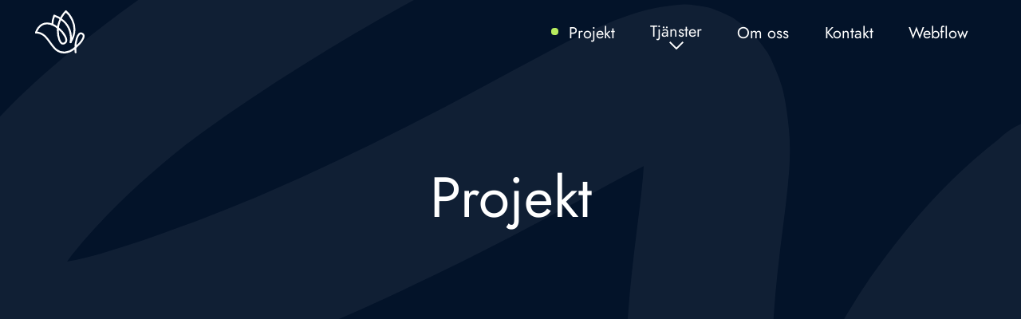

--- FILE ---
content_type: text/html
request_url: https://www.flyghmedia.se/projekt
body_size: 10307
content:
<!DOCTYPE html><!-- Last Published: Sun Apr 21 2024 00:41:34 GMT+0000 (Coordinated Universal Time) --><html data-wf-domain="www.flyghmedia.se" data-wf-page="61f14c821d48194119722247" data-wf-site="61dee16839f7f5a2da35466d" lang="sv"><head><meta charset="utf-8"/><title>Projekt | Flygh Media</title><meta content="Se våra senaste hemsidor som vi har skapat åt ett gäng grymma kunder. Både webbutveckling, webdesign och även helhets lösningar." name="description"/><meta content="Projekt | Flygh Media" property="og:title"/><meta content="Se våra senaste hemsidor som vi har skapat åt ett gäng grymma kunder. Både webbutveckling, webdesign och även helhets lösningar." property="og:description"/><meta content="https://cdn.prod.website-files.com/61dee16839f7f5a2da35466d/6238fd72e45bd983c386e3df_Home%20-%20Open%20Graph.jpg" property="og:image"/><meta content="Projekt | Flygh Media" property="twitter:title"/><meta content="Se våra senaste hemsidor som vi har skapat åt ett gäng grymma kunder. Både webbutveckling, webdesign och även helhets lösningar." property="twitter:description"/><meta content="https://cdn.prod.website-files.com/61dee16839f7f5a2da35466d/6238fd72e45bd983c386e3df_Home%20-%20Open%20Graph.jpg" property="twitter:image"/><meta property="og:type" content="website"/><meta content="summary_large_image" name="twitter:card"/><meta content="width=device-width, initial-scale=1" name="viewport"/><meta content="v8g6GRTkpnpPtCas29zo5jTIjlfa9pI4Td7CZMMnRTo" name="google-site-verification"/><link href="https://assets-global.website-files.com/61dee16839f7f5a2da35466d/css/flyghmedia.a75572efd.min.css" rel="stylesheet" type="text/css"/><script type="text/javascript">!function(o,c){var n=c.documentElement,t=" w-mod-";n.className+=t+"js",("ontouchstart"in o||o.DocumentTouch&&c instanceof DocumentTouch)&&(n.className+=t+"touch")}(window,document);</script><link href="https://cdn.prod.website-files.com/61dee16839f7f5a2da35466d/6230a830c8f9e7f19c0352c9_favicon.jpg" rel="shortcut icon" type="image/x-icon"/><link href="https://cdn.prod.website-files.com/61dee16839f7f5a2da35466d/6230a8330476a1692d4f7494_webclip.jpg" rel="apple-touch-icon"/><link href="https://www.flyghmedia.se/projekt" rel="canonical"/><script defer data-domain="flyghmedia.se" src="https://api.monzy.io/script.js"></script>

<!-- Cookie Consent -->
<script async src="https://cdn.jsdelivr.net/npm/@finsweet/cookie-consent@1/fs-cc.js" fs-cc-mode="opt-in"></script>

<style>
  * {
  -webkit-font-smoothing: antialiased;
  -moz-osx-font-smoothing: grayscale;
}

::selection {
  background: #b7eb5e; /* WebKit/Blink Browsers */
}
::-moz-selection {
  background: #b7eb5e; /* Gecko Browsers */
}

</style>

<!--Internet Explorer Upgrade Browser-->
<style>
@media all and (-ms-high-contrast: none), (-ms-high-contrast: active) {
.explorer_component{ display:block;}
}
<!--[if IE]>
.explorer_component{ display:block;}
<![endif]-->
</style>

<!-- Microsoft Clarity 
<script async type="text/javascript" type="fs-cc" fs-cc-categories="analytics">
    (function(c,l,a,r,i,t,y){
        c[a]=c[a]||function(){(c[a].q=c[a].q||[]).push(arguments)};
        t=l.createElement(r);t.async=1;t.src="https://www.clarity.ms/tag/"+i;
        y=l.getElementsByTagName(r)[0];y.parentNode.insertBefore(t,y);
    })(window, document, "clarity", "script", "b4rdmdsx77");
</script>-->

<!-- Global site tag (gtag.js) - Google Analytics -->
<script async src="https://www.googletagmanager.com/gtag/js?id=G-4VWJB2FHM4" type="fs-cc" fs-cc-categories="analytics"></script>
<script async type="fs-cc" fs-cc-categories="analytics">
  window.dataLayer = window.dataLayer || [];
  function gtag(){dataLayer.push(arguments);}
  gtag('js', new Date());

  gtag('config', 'G-4VWJB2FHM4');
</script></head><body><div class="page-wrapper"><div class="global-styles w-embed"><style>

/* Snippet gets rid of top margin on first element in any rich text*/
.w-richtext>:first-child {
	margin-top: 0;
}

/* Snippet gets rid of bottom margin on last element in any rich text*/
.w-richtext>:last-child, .w-richtext ol li:last-child, .w-richtext ul li:last-child {
	margin-bottom: 0;
}

/* Snippet makes all link elements listed below to inherit color from their parent */
a,
.w-nav-brand,
.w-tab-link,
.w-nav-link,
.w-dropdown-btn,
.w-dropdown-toggle,
.w-dropdown-link {
	color: inherit;
}

/* Snippet prevents all click and hover interaction with an element */
.clickable-off {
	pointer-events: none;
}

/* Snippet enables all click and hover interaction with an element */
.clickable-on{
  pointer-events: auto;
}

/* Snippet enables you to add class of div-square which creates and maintains a 1:1 dimension of a div.*/
.div-square::after {
	content: "";
	display: block;
	padding-bottom: 100%;
}

/*Hide focus outline for main content element*/
main:focus-visible {
	outline: -webkit-focus-ring-color auto 0px;
}

/* Make sure containers never lose their center alignment*/
.container-medium, .container-small, .container-large {
	margin-right: auto !important;
	margin-left: auto !important;
}

/*Reset selects, buttons, and links styles*/
.w-input, .w-select, a {
	color: inherit;
	text-decoration: inherit;
	font-size: inherit;
}

/*Apply "..." after 3 lines of text */
.text-style-3lines {
	display: -webkit-box;
	overflow: hidden;
	-webkit-line-clamp: 3;
	-webkit-box-orient: vertical;
}

/*Apply "..." after 2 lines of text */
.text-style-2lines {
	display: -webkit-box;
	overflow: hidden;
	-webkit-line-clamp: 2;
	-webkit-box-orient: vertical;
}

/* Header Lottie */
.header-lottie {
	pointer-events: none;
}

/* Outline text */
.quote {
	-webkit-text-stroke-width: 1px;
  -webkit-text-stroke-color: black;
}

/* Nav Link Current */
.nav_link.w--current .nav_link-active {
	opacity: 100%;
}

/* Disable Scroll */
.nav_disable-scroll {
  overflow: hidden;
  margin: 0;
  touch-action: none;
  -ms-touch-action: none;
  height: 100vh;
}

/* Fluid Responsivness */
    html { font-size: calc(0.625rem + 0.41666666666666663vw); }
  @media screen and (max-width:1920px) { html { font-size: calc(0.625rem + 0.41666666666666674vw); } }
  @media screen and (max-width:1440px) { html { font-size: calc(0.9378898128898129rem + 0.20790020790020788vw); } }
  @media screen and (max-width:478px) { html { font-size: 1rem; } }


</style></div><header class="nav_component"><div class="page-padding"><div class="nav_container"><a href="/" class="nav_logo-link w-nav-brand"><div class="nav_logo w-embed"><svg width="100%" fill="none" stroke="currentColor" stroke-linecap="round" stroke-linejoin="round" stroke-width="6.26px" xmlns="http://www.w3.org/2000/svg" viewBox="0 0 166.46 145.04"><path d="M76.92,59S79.2,27.6,103.67,3.13c0,0,52.22,43.16,15.94,104.18"/><path class="cls-1" d="M119.61,107.31C129.35,37,64.47,17.5,64.47,17.5a91.93,91.93,0,0,0-6.56,30.25"/><path class="cls-1" d="M3.13,74.63c48.12,0,48.49,71.85,98.48,67.05a53.17,53.17,0,0,0,27.83-11.46c31.79-25.16,39.31-44.73,30.42-50.85-17.32-11.92-27,32.23-23.52,61.82"/><path d="M76.92,59c-2,25.86,5.94,62.78,23.6,50.69,12.12-8.31-2.21-34-23.6-50.69h0C65.67,50.24,52.46,43.93,40.13,43.93c-28.8,0-37,30.7-37,30.7"/></svg></div></a><nav class="nav_menu-wrapper"><a id="project" href="/projekt" aria-current="page" class="nav_link w-inline-block w--current"><div class="nav_link-text-wrapper"><div class="nav_link-text">Projekt</div><div class="nav_link-hover">Projekt</div></div><div class="nav_link-active"></div></a><div data-delay="300" data-hover="true" class="nav_dropdown w-dropdown"><div class="nav_dropdown-toggle w-dropdown-toggle"><div>Tjänster</div><div class="dropdown_icon w-embed"><svg fill="currentColor" xmlns="http://www.w3.org/2000/svg" viewBox="0 0 381.84 210.92"><path d="M1033,709.78a20,20,0,0,1-14.14-5.86L842.08,527.14l28.29-28.28L1033,661.49l162.63-162.63,28.29,28.28L1047.14,703.92A20,20,0,0,1,1033,709.78Z" transform="translate(-842.08 -498.86)"/></svg></div></div><nav class="nav_dropdown-list w-dropdown-list"><div class="nav_dropdown-wrapper"><div class="w-layout-grid nav_dropdown-layout"><a href="/tjanster/utveckling" class="dropdown_item w-inline-block"><div class="dropdown_item-image-wrapper"><img alt="Snabb laddningstid" loading="lazy" src="https://cdn.prod.website-files.com/61dee16839f7f5a2da35466d/61eea852d5f74d4f514fde2a_square-icon-5.svg" class="icon-1x1-small"/></div><div class="dropdown_item-content-wrapper"><div class="dropdown_item-title">Utveckling</div><div class="text-size-small text-color-raven">Pixelperfekt utveckling i Webflow.</div></div><div class="dropdown_arrow-wrapper"><img alt="Pil till höger" loading="lazy" src="https://cdn.prod.website-files.com/61dee16839f7f5a2da35466d/61e6b5130f8c6a4e7cddde4b_testimonial-slider-right-arrow.svg"/></div></a><div id="w-node-_98ad4657-b0cc-2417-e5df-377290fd8113-90fd80f4" class="dropdown_item-big"><div class="dropdown_item-content-wrapper is-big"><div class="margin-bottom margin-small"><img alt="" loading="lazy" src="https://cdn.prod.website-files.com/61dee16839f7f5a2da35466d/62270d610a3889b3bd40ba1c_puzzle.svg" class="icon-1x1-small"/></div><div class="dropdown_item-title is-big">Helhetslösning</div><div class="text-size-small text-color-grey">Precis som de låter. Vi hjälper dig från start till slut med idéer &amp; lösningar åt er nya hemisda.</div></div><a href="/tjanster/hemsida" class="button is-small w-button">Läs mer</a></div><a href="/tjanster/webbdesign" class="dropdown_item w-inline-block"><div class="dropdown_item-image-wrapper"><img alt="Uppdatera hemsidan själva" loading="lazy" src="https://cdn.prod.website-files.com/61dee16839f7f5a2da35466d/61eea852937e8a8a42a81afe_square-icon-4.svg" class="icon-1x1-small"/></div><div class="dropdown_item-content-wrapper"><div class="dropdown_item-title">Design</div><div class="text-size-small text-color-raven">Kreativ webbdesign av högsta kvalite.</div></div><div class="dropdown_arrow-wrapper"><img alt="Pil till höger" loading="lazy" src="https://cdn.prod.website-files.com/61dee16839f7f5a2da35466d/61e6b5130f8c6a4e7cddde4b_testimonial-slider-right-arrow.svg"/></div></a><a href="/tjanster/supportavtal" class="dropdown_item w-inline-block"><div class="dropdown_item-image-wrapper"><img alt="Ingen huvudvärk" loading="lazy" src="https://cdn.prod.website-files.com/61dee16839f7f5a2da35466d/61eea852dcf372b6c5452b42_square-icon-3.svg" class="icon-1x1-small"/></div><div class="dropdown_item-content-wrapper"><div class="dropdown_item-title">Supportavtal</div><div class="text-size-small text-color-raven">Timbaserad support för din Webflow hemsida.</div></div><div class="dropdown_arrow-wrapper"><img alt="Pil till höger" loading="lazy" src="https://cdn.prod.website-files.com/61dee16839f7f5a2da35466d/61e6b5130f8c6a4e7cddde4b_testimonial-slider-right-arrow.svg"/></div></a></div></div></nav></div><a href="/om-oss" class="nav_link w-inline-block"><div class="nav_link-text-wrapper"><div class="nav_link-text">Om oss</div><div class="nav_link-hover">Om oss</div></div><div class="nav_link-active"></div></a><a href="/kontakt" class="nav_link w-inline-block"><div class="nav_link-text-wrapper"><div class="nav_link-text">Kontakt</div><div class="nav_link-hover">Kontakt</div></div><div class="nav_link-active"></div></a><a href="/webflow" class="nav_link w-inline-block"><div class="nav_link-text-wrapper"><div class="nav_link-text">Webflow</div><div class="nav_link-hover">Webflow</div></div><div class="nav_link-active"></div></a></nav><a tab-index="0" aria-label="menu" role="button" aria-haspopup="menu" href="#" class="nav_button w-inline-block"><div data-is-ix2-target="1" class="nav_lottie" data-w-id="98ad4657-b0cc-2417-e5df-377290fd8147" data-animation-type="lottie" data-src="https://cdn.prod.website-files.com/61dee16839f7f5a2da35466d/61f7e4bf92d84981aec339af_nav-lottie.json" data-loop="0" data-direction="1" data-autoplay="0" data-renderer="svg" data-default-duration="0.75" data-duration="0" data-ix2-initial-state="0"></div></a></div></div></header><div class="cookie_component"><div fs-cc="banner" class="fs-cc-banner_component"><div class="fs-cc-banner_container"><div class="text-color-raven">Genom att klicka <strong>“Acceptera”</strong>, godkänner du till att cookies lagras på din enhet. Se vår <a href="/cookies" class="text-style-link">Cookie Policy</a> för mer information.</div><div class="fs-cc-banner_buttons-wrapper"><div class="fs-cc-banner_mobile-bottom-wrapper"><a fs-cc="open-preferences" href="#" class="fs-cc-banner_text-link">Preferenser</a><a fs-cc="deny" href="#" class="fs-cc-banner_button fs-cc-button-alt w-button">Avböj</a></div><a fs-cc="allow" href="#" class="fs-cc-banner_button w-button">Acceptera</a><div fs-cc="close" class="fs-cc-banner_close"><div class="fs-cc-banner_close-icon w-embed"><svg fill="currentColor" aria-hidden="true" focusable="false" viewBox="0 0 16 16">
	<path d="M9.414 8l4.293-4.293-1.414-1.414L8 6.586 3.707 2.293 2.293 3.707 6.586 8l-4.293 4.293 1.414 1.414L8 9.414l4.293 4.293 1.414-1.414L9.414 8z"></path>
</svg></div></div></div></div><div fs-cc="interaction" class="fs-cc-banner_trigger"></div></div><div fs-cc-scroll="disable" fs-cc="preferences" class="fs-cc-prefs_component w-form"><form id="cookie-preferences" name="wf-form-Cookie-Preferences" data-name="Cookie Preferences" method="get" class="fs-cc-prefs_form" data-wf-page-id="61f14c821d48194119722247" data-wf-element-id="8e516402-6a1a-89f2-9ef4-001383066ab3"><div fs-cc="close" class="fs-cc-prefs_close"><div class="fs-cc-prefs_close-icon w-embed"><svg fill="currentColor" aria-hidden="true" focusable="false" viewBox="0 0 16 16">
	<path d="M9.414 8l4.293-4.293-1.414-1.414L8 6.586 3.707 2.293 2.293 3.707 6.586 8l-4.293 4.293 1.414 1.414L8 9.414l4.293 4.293 1.414-1.414L9.414 8z"></path>
</svg></div></div><div class="fs-cc-prefs_content"><div class="fs-cc-prefs_space-small"><div class="fs-cc-prefs_title">Integritetspreferenser</div></div><div class="fs-cc-prefs_space-small"><div class="text-size-tiny text-color-raven">När du besöker webbplatser kan de lagra eller hämta data i din webbläsare. Denna lagring är ofta nödvändig för webbplatsens grundläggande funktionalitet. Lagringen kan användas för marknadsföring, analys och personalisering av webbplatsen, till exempel för att lagra dina preferenser. Sekretess är viktigt för oss, så du har möjlighet att inaktivera vissa typer av lagring som kanske inte är nödvändiga för webbsidans grundläggande funktion. Blockerande kategorier kan påverka din upplevelse på webbplatsen.</div></div><div class="fs-cc-prefs_space-medium"><a fs-cc="deny" href="#" class="fs-cc-prefs_button fs-cc-button-alt w-button">Avböj alla cookies</a><a fs-cc="allow" href="#" class="fs-cc-prefs_button w-button">Acceptera alla cookies</a></div><div class="fs-cc-prefs_space-small"><div class="fs-cc-prefs_title">Hantera samtycke efter kategori</div></div><div class="fs-cc-prefs_option"><div class="fs-cc-prefs_toggle-wrapper"><div class="fs-cc-prefs_label">Nödvändiga</div><div class="fs-cc-prefs_text"><strong>Alltid aktiva</strong></div></div><div class="text-size-tiny text-color-raven">Dessa cookies krävs för att upprätthålla grundläggande funktioner på webbplatsen.</div></div><div class="fs-cc-prefs_option"><div class="fs-cc-prefs_toggle-wrapper"><div class="fs-cc-prefs_label">Marknadsföring</div><label class="w-checkbox fs-cc-prefs_checkbox-field"><input type="checkbox" id="marketing-2" name="marketing-2" data-name="Marketing 2" fs-cc-checkbox="marketing" class="w-checkbox-input fs-cc-prefs_checkbox"/><span for="marketing-2" class="fs-cc-prefs_checkbox-label w-form-label">Essential</span><div class="fs-cc-prefs_toggle"></div></label></div><div class="text-size-tiny text-color-raven">Dessa cookies används för att leverera reklam som är mer relevant för dig och dina intressen. De kan också användas för att begränsa antalet gånger du ser en annons och mäta effektiviteten av reklamkampanjer. Annonsnätverk placerar dem vanligtvis med webbplatsadministratörens tillåtelse.<br/></div></div><div class="fs-cc-prefs_option"><div class="fs-cc-prefs_toggle-wrapper"><div class="fs-cc-prefs_label">Personalisering</div><label class="w-checkbox fs-cc-prefs_checkbox-field"><input type="checkbox" id="personalization-2" name="personalization-2" data-name="Personalization 2" fs-cc-checkbox="personalization" class="w-checkbox-input fs-cc-prefs_checkbox"/><span for="personalization-2" class="fs-cc-prefs_checkbox-label w-form-label">Essential</span><div class="fs-cc-prefs_toggle"></div></label></div><div class="text-size-tiny text-color-raven">Dessa cookies låter webbplatsen komma ihåg val du gör (som ditt namn, språk eller regionen du befinner dig i) och ger förbättrade och mer personliga funktioner. Till exempel kan en webbplats förse dig med lokala väderrapporter eller trafiknyheter genom att lagra data om din nuvarande plats.<br/></div></div><div class="fs-cc-prefs_option"><div class="fs-cc-prefs_toggle-wrapper"><div class="fs-cc-prefs_label">Statistik</div><label class="w-checkbox fs-cc-prefs_checkbox-field"><input type="checkbox" id="analytics-2" name="analytics-2" data-name="Analytics 2" fs-cc-checkbox="analytics" class="w-checkbox-input fs-cc-prefs_checkbox"/><span for="analytics-2" class="fs-cc-prefs_checkbox-label w-form-label">Essential</span><div class="fs-cc-prefs_toggle"></div></label></div><div class="text-size-tiny text-color-raven">Dessa cookies hjälper webbplatsadministratören att förstå hur dess webbplats fungerar, hur besökare interagerar med webbplatsen och om det kan finnas tekniska problem. Denna lagringstyp samlar vanligtvis inte in information som identifierar en besökare.<br/></div></div><div class="fs-cc-prefs_buttons-wrapper"><a fs-cc="submit" href="#" class="fs-cc-prefs_button w-button">Bekräfta mina val och stäng</a></div><input type="submit" data-wait="Please wait..." class="fs-cc-prefs_submit-hide w-button" value="Submit"/><div class="w-embed"><style>
/* smooth scrolling on iOS devices */
.fs-cc-prefs_content{-webkit-overflow-scrolling: touch}
</style></div></div></form><div class="w-form-done"></div><div class="w-form-fail"></div><div fs-cc="close" class="fs-cc-prefs_overlay"></div><div fs-cc="interaction" class="fs-cc-prefs_trigger"></div></div></div><div class="explorer_component"><div class="explorer_wrapper"><div class="margin-bottom margin-medium"><img src="https://cdn.prod.website-files.com/61dee16839f7f5a2da35466d/61deea6fd98ce176beab1402_logotyp-white.svg" loading="lazy" alt="Flygh Media Logo" class="icon-1x1-large"/></div><div class="margin-bottom margin-custom1"><div class="heading-medium text-color-white">Vänligen uppgradera din webbläsare från Internet Explorer.</div></div><div class="margin-bottom margin-medium"><p class="text-color-grey">Olyckligtvis, Internet Explorer är en utdaterad webbläsare och för tillfället supportar vi inte dess användning på vår hemsida. Microsoft har slutat uppdatera webbläsaren och du lider av en säkerthetsrisk av att forfarande använda den. För att har den bästa upplevelsen, var vänliga att byta till <a href="https://www.microsoft.com/edge" target="_blank" class="text-style-link">Microsoft Edge</a>, <a href="https://www.google.com/chrome/" target="_blank" class="text-style-link">Google Chrome</a>, <a href="https://www.mozilla.org/firefox/" target="_blank" class="text-style-link">Firefox</a>, <a href="https://www.opera.com/" target="_blank" class="text-style-link">Opera</a> eller <a href="https://www.apple.com/safari/" target="_blank" class="text-style-link">Safari</a></p></div><a href="https://browsehappy.com/" target="_blank" class="button w-button">Uppgradera min webbläsare!</a></div></div><main class="main-wrapper"><section class="section-projects-header page-header-small"><div class="page-padding"><div class="container-small"><h1 class="text-align-center text-color-white">Projekt</h1></div></div></section><section class="section-projects-recent"><div class="page-padding"><div class="container-medium"><div class="padding-vertical padding-xxlarge"><div class="w-dyn-list"><div role="list" class="project-list_component w-dyn-items"><div role="listitem" class="w-dyn-item"><div data-w-id="f98a49e7-2ccf-7a73-1d3b-3ba3ddbe4736" style="opacity:0;-webkit-transform:translate3d(0, 2rem, 0) scale3d(1, 1, 1) rotateX(0) rotateY(0) rotateZ(0) skew(0, 0);-moz-transform:translate3d(0, 2rem, 0) scale3d(1, 1, 1) rotateX(0) rotateY(0) rotateZ(0) skew(0, 0);-ms-transform:translate3d(0, 2rem, 0) scale3d(1, 1, 1) rotateX(0) rotateY(0) rotateZ(0) skew(0, 0);transform:translate3d(0, 2rem, 0) scale3d(1, 1, 1) rotateX(0) rotateY(0) rotateZ(0) skew(0, 0)" class="project-list_item-wrapper"><div class="project-list_item"><div class="project-list_conent-wrapper"><div class="margin-bottom margin-xsmall"><div class="text-style-label is-black is-small">Formel Framtid</div></div><div class="margin-bottom margin-small"><h2 class="heading-medium">En hemsida för vår framtid</h2></div><div class="margin-bottom margin-medium"><p>Utveckling, integrationer, plattform för konferens</p></div><a href="/projekt/formel-framtid" class="button-decorative w-button">Se case study</a></div><div id="w-node-_06168f6d-36d8-668d-4c2a-57adbfa151c7-19722247" style="-webkit-transform:translate3d(null, 100%, 0) scale3d(1, 1, 1) rotateX(0) rotateY(0) rotateZ(0) skew(0, 0);-moz-transform:translate3d(null, 100%, 0) scale3d(1, 1, 1) rotateX(0) rotateY(0) rotateZ(0) skew(0, 0);-ms-transform:translate3d(null, 100%, 0) scale3d(1, 1, 1) rotateX(0) rotateY(0) rotateZ(0) skew(0, 0);transform:translate3d(null, 100%, 0) scale3d(1, 1, 1) rotateX(0) rotateY(0) rotateZ(0) skew(0, 0)" class="project-list_image-wrapper"><img src="https://cdn.prod.website-files.com/61e4a5cadf912b64347e5a44/6239ae797a3bbd7780558660_formel-framtid-hero.jpeg" loading="lazy" alt=""/></div></div></div></div><div role="listitem" class="w-dyn-item"><div data-w-id="f98a49e7-2ccf-7a73-1d3b-3ba3ddbe4736" style="opacity:0;-webkit-transform:translate3d(0, 2rem, 0) scale3d(1, 1, 1) rotateX(0) rotateY(0) rotateZ(0) skew(0, 0);-moz-transform:translate3d(0, 2rem, 0) scale3d(1, 1, 1) rotateX(0) rotateY(0) rotateZ(0) skew(0, 0);-ms-transform:translate3d(0, 2rem, 0) scale3d(1, 1, 1) rotateX(0) rotateY(0) rotateZ(0) skew(0, 0);transform:translate3d(0, 2rem, 0) scale3d(1, 1, 1) rotateX(0) rotateY(0) rotateZ(0) skew(0, 0)" class="project-list_item-wrapper"><div class="project-list_item"><div class="project-list_conent-wrapper"><div class="margin-bottom margin-xsmall"><div class="text-style-label is-black is-small">Tuve Bygg</div></div><div class="margin-bottom margin-small"><h2 class="heading-medium">Hemsida för stor byggkoncern</h2></div><div class="margin-bottom margin-medium"><p>Utveckling</p></div><a href="/projekt/tuve-bygg" class="button-decorative w-button">Se case study</a></div><div id="w-node-_06168f6d-36d8-668d-4c2a-57adbfa151c7-19722247" style="-webkit-transform:translate3d(null, 100%, 0) scale3d(1, 1, 1) rotateX(0) rotateY(0) rotateZ(0) skew(0, 0);-moz-transform:translate3d(null, 100%, 0) scale3d(1, 1, 1) rotateX(0) rotateY(0) rotateZ(0) skew(0, 0);-ms-transform:translate3d(null, 100%, 0) scale3d(1, 1, 1) rotateX(0) rotateY(0) rotateZ(0) skew(0, 0);transform:translate3d(null, 100%, 0) scale3d(1, 1, 1) rotateX(0) rotateY(0) rotateZ(0) skew(0, 0)" class="project-list_image-wrapper"><img src="https://cdn.prod.website-files.com/61e4a5cadf912b64347e5a44/61e4a67a938f2b8125d8229f_61a7a07812bf7a26a4c778fb_Tuvebygg.png" loading="lazy" alt=""/></div></div></div></div><div role="listitem" class="w-dyn-item"><div data-w-id="f98a49e7-2ccf-7a73-1d3b-3ba3ddbe4736" style="opacity:0;-webkit-transform:translate3d(0, 2rem, 0) scale3d(1, 1, 1) rotateX(0) rotateY(0) rotateZ(0) skew(0, 0);-moz-transform:translate3d(0, 2rem, 0) scale3d(1, 1, 1) rotateX(0) rotateY(0) rotateZ(0) skew(0, 0);-ms-transform:translate3d(0, 2rem, 0) scale3d(1, 1, 1) rotateX(0) rotateY(0) rotateZ(0) skew(0, 0);transform:translate3d(0, 2rem, 0) scale3d(1, 1, 1) rotateX(0) rotateY(0) rotateZ(0) skew(0, 0)" class="project-list_item-wrapper"><div class="project-list_item"><div class="project-list_conent-wrapper"><div class="margin-bottom margin-xsmall"><div class="text-style-label is-black is-small">Strategi Invest</div></div><div class="margin-bottom margin-small"><h2 class="heading-medium">Plattform för finansiell rådgivning</h2></div><div class="margin-bottom margin-medium"><p>Logotyp, webb design, utveckling, prenumerationstjänst</p></div><a href="/projekt/strategi-invest" class="button-decorative w-button">Se case study</a></div><div id="w-node-_06168f6d-36d8-668d-4c2a-57adbfa151c7-19722247" style="-webkit-transform:translate3d(null, 100%, 0) scale3d(1, 1, 1) rotateX(0) rotateY(0) rotateZ(0) skew(0, 0);-moz-transform:translate3d(null, 100%, 0) scale3d(1, 1, 1) rotateX(0) rotateY(0) rotateZ(0) skew(0, 0);-ms-transform:translate3d(null, 100%, 0) scale3d(1, 1, 1) rotateX(0) rotateY(0) rotateZ(0) skew(0, 0);transform:translate3d(null, 100%, 0) scale3d(1, 1, 1) rotateX(0) rotateY(0) rotateZ(0) skew(0, 0)" class="project-list_image-wrapper"><img src="https://cdn.prod.website-files.com/61e4a5cadf912b64347e5a44/61e4a67980e596f36cf5d574_61a7a1708a9fbe58713c190d_Strategi%2520Invest.png" loading="lazy" alt=""/></div></div></div></div><div role="listitem" class="w-dyn-item"><div data-w-id="f98a49e7-2ccf-7a73-1d3b-3ba3ddbe4736" style="opacity:0;-webkit-transform:translate3d(0, 2rem, 0) scale3d(1, 1, 1) rotateX(0) rotateY(0) rotateZ(0) skew(0, 0);-moz-transform:translate3d(0, 2rem, 0) scale3d(1, 1, 1) rotateX(0) rotateY(0) rotateZ(0) skew(0, 0);-ms-transform:translate3d(0, 2rem, 0) scale3d(1, 1, 1) rotateX(0) rotateY(0) rotateZ(0) skew(0, 0);transform:translate3d(0, 2rem, 0) scale3d(1, 1, 1) rotateX(0) rotateY(0) rotateZ(0) skew(0, 0)" class="project-list_item-wrapper"><div class="project-list_item"><div class="project-list_conent-wrapper"><div class="margin-bottom margin-xsmall"><div class="text-style-label is-black is-small">Next Stage Tuning</div></div><div class="margin-bottom margin-small"><h2 class="heading-medium">Hemsida för motoroptimering</h2></div><div class="margin-bottom margin-medium"><p>Webb design, utveckling</p></div><a href="/projekt/next-stage-tuning" class="button-decorative w-button">Se case study</a></div><div id="w-node-_06168f6d-36d8-668d-4c2a-57adbfa151c7-19722247" style="-webkit-transform:translate3d(null, 100%, 0) scale3d(1, 1, 1) rotateX(0) rotateY(0) rotateZ(0) skew(0, 0);-moz-transform:translate3d(null, 100%, 0) scale3d(1, 1, 1) rotateX(0) rotateY(0) rotateZ(0) skew(0, 0);-ms-transform:translate3d(null, 100%, 0) scale3d(1, 1, 1) rotateX(0) rotateY(0) rotateZ(0) skew(0, 0);transform:translate3d(null, 100%, 0) scale3d(1, 1, 1) rotateX(0) rotateY(0) rotateZ(0) skew(0, 0)" class="project-list_image-wrapper"><img src="https://cdn.prod.website-files.com/61e4a5cadf912b64347e5a44/61e4a679ec41c60eae614cf0_61a7a161a92cd6a065608d97_Next%2520Stage%2520Tuning.png" loading="lazy" alt=""/></div></div></div></div><div role="listitem" class="w-dyn-item"><div data-w-id="f98a49e7-2ccf-7a73-1d3b-3ba3ddbe4736" style="opacity:0;-webkit-transform:translate3d(0, 2rem, 0) scale3d(1, 1, 1) rotateX(0) rotateY(0) rotateZ(0) skew(0, 0);-moz-transform:translate3d(0, 2rem, 0) scale3d(1, 1, 1) rotateX(0) rotateY(0) rotateZ(0) skew(0, 0);-ms-transform:translate3d(0, 2rem, 0) scale3d(1, 1, 1) rotateX(0) rotateY(0) rotateZ(0) skew(0, 0);transform:translate3d(0, 2rem, 0) scale3d(1, 1, 1) rotateX(0) rotateY(0) rotateZ(0) skew(0, 0)" class="project-list_item-wrapper"><div class="project-list_item"><div class="project-list_conent-wrapper"><div class="margin-bottom margin-xsmall"><div class="text-style-label is-black is-small">Finsweet</div></div><div class="margin-bottom margin-small"><h2 class="heading-medium">Hemsida för communityt</h2></div><div class="margin-bottom margin-medium"><p>Utveckling</p></div><a href="/projekt/finsweet" class="button-decorative w-button">Se case study</a></div><div id="w-node-_06168f6d-36d8-668d-4c2a-57adbfa151c7-19722247" style="-webkit-transform:translate3d(null, 100%, 0) scale3d(1, 1, 1) rotateX(0) rotateY(0) rotateZ(0) skew(0, 0);-moz-transform:translate3d(null, 100%, 0) scale3d(1, 1, 1) rotateX(0) rotateY(0) rotateZ(0) skew(0, 0);-ms-transform:translate3d(null, 100%, 0) scale3d(1, 1, 1) rotateX(0) rotateY(0) rotateZ(0) skew(0, 0);transform:translate3d(null, 100%, 0) scale3d(1, 1, 1) rotateX(0) rotateY(0) rotateZ(0) skew(0, 0)" class="project-list_image-wrapper"><img src="https://cdn.prod.website-files.com/61e4a5cadf912b64347e5a44/61e4a678dac11fbb1b1cdc09_61a7a0e4e2be4322b524901a_Client-first%2520templete.png" loading="lazy" alt=""/></div></div></div></div><div role="listitem" class="w-dyn-item"><div data-w-id="f98a49e7-2ccf-7a73-1d3b-3ba3ddbe4736" style="opacity:0;-webkit-transform:translate3d(0, 2rem, 0) scale3d(1, 1, 1) rotateX(0) rotateY(0) rotateZ(0) skew(0, 0);-moz-transform:translate3d(0, 2rem, 0) scale3d(1, 1, 1) rotateX(0) rotateY(0) rotateZ(0) skew(0, 0);-ms-transform:translate3d(0, 2rem, 0) scale3d(1, 1, 1) rotateX(0) rotateY(0) rotateZ(0) skew(0, 0);transform:translate3d(0, 2rem, 0) scale3d(1, 1, 1) rotateX(0) rotateY(0) rotateZ(0) skew(0, 0)" class="project-list_item-wrapper"><div class="project-list_item"><div class="project-list_conent-wrapper"><div class="margin-bottom margin-xsmall"><div class="text-style-label is-black is-small">DR Performance</div></div><div class="margin-bottom margin-small"><h2 class="heading-medium">E-handel för motoroptimering</h2></div><div class="margin-bottom margin-medium"><p>E-handel, webb design, utveckling</p></div><a href="/projekt/dr-performance" class="button-decorative w-button">Se case study</a></div><div id="w-node-_06168f6d-36d8-668d-4c2a-57adbfa151c7-19722247" style="-webkit-transform:translate3d(null, 100%, 0) scale3d(1, 1, 1) rotateX(0) rotateY(0) rotateZ(0) skew(0, 0);-moz-transform:translate3d(null, 100%, 0) scale3d(1, 1, 1) rotateX(0) rotateY(0) rotateZ(0) skew(0, 0);-ms-transform:translate3d(null, 100%, 0) scale3d(1, 1, 1) rotateX(0) rotateY(0) rotateZ(0) skew(0, 0);transform:translate3d(null, 100%, 0) scale3d(1, 1, 1) rotateX(0) rotateY(0) rotateZ(0) skew(0, 0)" class="project-list_image-wrapper"><img src="https://cdn.prod.website-files.com/61e4a5cadf912b64347e5a44/61e4a677ed304a05670900b3_61a7a1528cdb0dc509bfab23_DR%2520Performance.png" loading="lazy" alt=""/></div></div></div></div></div></div></div></div></div></section></main><footer class="footer_component"><a href="/kontakt" class="footer_cta_wrapper w-inline-block"><h2>Redo för en ny hemsida?</h2><div class="footer_cta-circle"><div class="footer_cta-lottie" data-w-id="d7e5a674-b643-b5b9-1157-e1206419f451" data-animation-type="lottie" data-src="https://cdn.prod.website-files.com/619e5500918f4a53263b78a5/61a0c0518074d173e9ec1cca_85393-rocket.json" data-loop="1" data-direction="1" data-autoplay="1" data-is-ix2-target="0" data-renderer="svg" data-default-duration="3.236569771408383" data-duration="0"></div></div></a><div class="page-padding"><div class="container-large"><div class="w-layout-grid footer_wrapper"><div class="footer_col is-max"><div class="margin-bottom margin-small"><img src="https://cdn.prod.website-files.com/61dee16839f7f5a2da35466d/61deea6fd98ce176beab1402_logotyp-white.svg" loading="lazy" alt="Flygh Media Logo" class="footer_logo"/></div><p class="text-color-grey">På Flygh Media gör vi vad vi älskar, skapa grymma Webflow hemsidor för sköna kunder.</p></div><div class="footer_col"><div class="footer_title">Länkar</div><a href="/om-oss" class="footer_link">Om oss</a><a href="/projekt" aria-current="page" class="footer_link w--current">Projekt</a><a href="/webflow" class="footer_link">Webflow</a><a href="/solutions" class="footer_link">Solutions</a></div><div class="footer_col"><div class="footer_title">Tjänster</div><a href="/tjanster/hemsida" class="footer_link">Helhetslösning</a><a href="/tjanster/webbdesign" class="footer_link">Webbdesign</a><a href="/tjanster/utveckling" class="footer_link">Webbutveckling</a><a href="/tjanster/supportavtal" class="footer_link">Supportavtal</a></div><div class="footer_col"><div class="footer_title">Kontakt</div><a href="/kontakt" class="footer_link">Kontakta oss</a><a href="mailto:hej@flyghmedia.se" class="footer_link">hej@flyghmedia.se</a><a href="tel:+46706282720" class="footer_link">+46 706 28 27 20</a></div><div class="footer_col"><div class="footer_col-top"><div class="footer_title">Följ oss</div><div class="w-layout-grid footer_social-wrapper"><a href="#" class="footer_social-link hide w-inline-block"><div class="icon-1x1-xsmall w-embed"><svg aria-hidden="true" role="img" fill='currentColor' xmlns="http://www.w3.org/2000/svg" viewBox="0 0 24 24"><title>Facebook icon</title><path d="M24 12.073c0-6.627-5.373-12-12-12s-12 5.373-12 12c0 5.99 4.388 10.954 10.125 11.854v-8.385H7.078v-3.47h3.047V9.43c0-3.007 1.792-4.669 4.533-4.669 1.312 0 2.686.235 2.686.235v2.953H15.83c-1.491 0-1.956.925-1.956 1.874v2.25h3.328l-.532 3.47h-2.796v8.385C19.612 23.027 24 18.062 24 12.073z"/></svg></div></a><a href="#" class="footer_social-link hide w-inline-block"><div class="icon-1x1-xsmall w-embed"><svg aria-hidden="true" role="img" fill=currentColor viewBox="0 0 24 24" xmlns="http://www.w3.org/2000/svg"><title>Instagram icon</title><path d="M12 0C8.74 0 8.333.015 7.053.072 5.775.132 4.905.333 4.14.63c-.789.306-1.459.717-2.126 1.384S.935 3.35.63 4.14C.333 4.905.131 5.775.072 7.053.012 8.333 0 8.74 0 12s.015 3.667.072 4.947c.06 1.277.261 2.148.558 2.913.306.788.717 1.459 1.384 2.126.667.666 1.336 1.079 2.126 1.384.766.296 1.636.499 2.913.558C8.333 23.988 8.74 24 12 24s3.667-.015 4.947-.072c1.277-.06 2.148-.262 2.913-.558.788-.306 1.459-.718 2.126-1.384.666-.667 1.079-1.335 1.384-2.126.296-.765.499-1.636.558-2.913.06-1.28.072-1.687.072-4.947s-.015-3.667-.072-4.947c-.06-1.277-.262-2.149-.558-2.913-.306-.789-.718-1.459-1.384-2.126C21.319 1.347 20.651.935 19.86.63c-.765-.297-1.636-.499-2.913-.558C15.667.012 15.26 0 12 0zm0 2.16c3.203 0 3.585.016 4.85.071 1.17.055 1.805.249 2.227.415.562.217.96.477 1.382.896.419.42.679.819.896 1.381.164.422.36 1.057.413 2.227.057 1.266.07 1.646.07 4.85s-.015 3.585-.074 4.85c-.061 1.17-.256 1.805-.421 2.227-.224.562-.479.96-.899 1.382-.419.419-.824.679-1.38.896-.42.164-1.065.36-2.235.413-1.274.057-1.649.07-4.859.07-3.211 0-3.586-.015-4.859-.074-1.171-.061-1.816-.256-2.236-.421-.569-.224-.96-.479-1.379-.899-.421-.419-.69-.824-.9-1.38-.165-.42-.359-1.065-.42-2.235-.045-1.26-.061-1.649-.061-4.844 0-3.196.016-3.586.061-4.861.061-1.17.255-1.814.42-2.234.21-.57.479-.96.9-1.381.419-.419.81-.689 1.379-.898.42-.166 1.051-.361 2.221-.421 1.275-.045 1.65-.06 4.859-.06l.045.03zm0 3.678c-3.405 0-6.162 2.76-6.162 6.162 0 3.405 2.76 6.162 6.162 6.162 3.405 0 6.162-2.76 6.162-6.162 0-3.405-2.76-6.162-6.162-6.162zM12 16c-2.21 0-4-1.79-4-4s1.79-4 4-4 4 1.79 4 4-1.79 4-4 4zm7.846-10.405c0 .795-.646 1.44-1.44 1.44-.795 0-1.44-.646-1.44-1.44 0-.794.646-1.439 1.44-1.439.793-.001 1.44.645 1.44 1.439z"/></svg></div></a><a href="https://www.linkedin.com/company/flygh-media" class="footer_social-link w-inline-block"><div class="icon-1x1-xsmall w-embed"><svg aria-hidden="true" role="img" fill='currentColor' viewBox="0 0 24 24" xmlns="http://www.w3.org/2000/svg"><title>LinkedIn icon</title><path d="M20.447 20.452h-3.554v-5.569c0-1.328-.027-3.037-1.852-3.037-1.853 0-2.136 1.445-2.136 2.939v5.667H9.351V9h3.414v1.561h.046c.477-.9 1.637-1.85 3.37-1.85 3.601 0 4.267 2.37 4.267 5.455v6.286zM5.337 7.433c-1.144 0-2.063-.926-2.063-2.065 0-1.138.92-2.063 2.063-2.063 1.14 0 2.064.925 2.064 2.063 0 1.139-.925 2.065-2.064 2.065zm1.782 13.019H3.555V9h3.564v11.452zM22.225 0H1.771C.792 0 0 .774 0 1.729v20.542C0 23.227.792 24 1.771 24h20.451C23.2 24 24 23.227 24 22.271V1.729C24 .774 23.2 0 22.222 0h.003z"/></svg></div></a></div></div><div><div class="footer_title">Policys</div><a href="/cookies" class="footer_link">Cookies</a></div></div></div><div class="footer_divider"></div><div class="footer_bottom-wrapper"><div class="footer_bottom-copy-wrapper"><div>@ 2022 Alla rättigheter förbehållna</div></div><div class="footer_bottom-link-wrapper"><div class="footer_bottom-overlay clickable-off"></div><div class="footer_bottom-link-scroll"><a href="/webbyra/goteborg" class="footer_bottom-link">Webbyrå Göteborg</a></div></div></div></div></div></footer></div><script src="https://d3e54v103j8qbb.cloudfront.net/js/jquery-3.5.1.min.dc5e7f18c8.js?site=61dee16839f7f5a2da35466d" type="text/javascript" integrity="sha256-9/aliU8dGd2tb6OSsuzixeV4y/faTqgFtohetphbbj0=" crossorigin="anonymous"></script><script src="https://assets-global.website-files.com/61dee16839f7f5a2da35466d/js/flyghmedia.2e2120438.js" type="text/javascript"></script><script>

// Add BG to Nav when scrolling
let navWrapper = document.querySelector(".nav_component");

let myScrollFunc = function () {
    let y = window.scrollY;
    if (y >= 50) {
        navWrapper.className = "nav_component nav_is-scrolled";
    } else {
        navWrapper.className = "nav_component";
    }
};

window.addEventListener("scroll", myScrollFunc);

</script></body></html>

--- FILE ---
content_type: text/css
request_url: https://assets-global.website-files.com/61dee16839f7f5a2da35466d/css/flyghmedia.a75572efd.min.css
body_size: 18680
content:
html{-webkit-text-size-adjust:100%;-ms-text-size-adjust:100%;font-family:sans-serif}body{margin:0}article,aside,details,figcaption,figure,footer,header,hgroup,main,menu,nav,section,summary{display:block}audio,canvas,progress,video{vertical-align:baseline;display:inline-block}audio:not([controls]){height:0;display:none}[hidden],template{display:none}a{background-color:transparent}a:active,a:hover{outline:0}abbr[title]{border-bottom:1px dotted}b,strong{font-weight:700}dfn{font-style:italic}h1{margin:.67em 0;font-size:2em}mark{color:#000;background:#ff0}small{font-size:80%}sub,sup{vertical-align:baseline;font-size:75%;line-height:0;position:relative}sup{top:-.5em}sub{bottom:-.25em}img{border:0}svg:not(:root){overflow:hidden}hr{box-sizing:content-box;height:0}pre{overflow:auto}code,kbd,pre,samp{font-family:monospace;font-size:1em}button,input,optgroup,select,textarea{color:inherit;font:inherit;margin:0}button{overflow:visible}button,select{text-transform:none}button,html input[type=button],input[type=reset]{-webkit-appearance:button;cursor:pointer}button[disabled],html input[disabled]{cursor:default}button::-moz-focus-inner,input::-moz-focus-inner{border:0;padding:0}input{line-height:normal}input[type=checkbox],input[type=radio]{box-sizing:border-box;padding:0}input[type=number]::-webkit-inner-spin-button,input[type=number]::-webkit-outer-spin-button{height:auto}input[type=search]{-webkit-appearance:none}input[type=search]::-webkit-search-cancel-button,input[type=search]::-webkit-search-decoration{-webkit-appearance:none}legend{border:0;padding:0}textarea{overflow:auto}optgroup{font-weight:700}table{border-collapse:collapse;border-spacing:0}td,th{padding:0}@font-face{font-family:webflow-icons;src:url([data-uri])format("truetype");font-weight:400;font-style:normal}[class^=w-icon-],[class*=\ w-icon-]{speak:none;font-variant:normal;text-transform:none;-webkit-font-smoothing:antialiased;-moz-osx-font-smoothing:grayscale;font-style:normal;font-weight:400;line-height:1;font-family:webflow-icons!important}.w-icon-slider-right:before{content:""}.w-icon-slider-left:before{content:""}.w-icon-nav-menu:before{content:""}.w-icon-arrow-down:before,.w-icon-dropdown-toggle:before{content:""}.w-icon-file-upload-remove:before{content:""}.w-icon-file-upload-icon:before{content:""}*{box-sizing:border-box}html{height:100%}body{color:#333;background-color:#fff;min-height:100%;margin:0;font-family:Arial,sans-serif;font-size:14px;line-height:20px}img{vertical-align:middle;max-width:100%;display:inline-block}html.w-mod-touch *{background-attachment:scroll!important}.w-block{display:block}.w-inline-block{max-width:100%;display:inline-block}.w-clearfix:before,.w-clearfix:after{content:" ";grid-area:1/1/2/2;display:table}.w-clearfix:after{clear:both}.w-hidden{display:none}.w-button{color:#fff;line-height:inherit;cursor:pointer;background-color:#3898ec;border:0;border-radius:0;padding:9px 15px;text-decoration:none;display:inline-block}input.w-button{-webkit-appearance:button}html[data-w-dynpage] [data-w-cloak]{color:transparent!important}.w-code-block{margin:unset}pre.w-code-block code{all:inherit}.w-webflow-badge,.w-webflow-badge *{z-index:auto;visibility:visible;box-sizing:border-box;float:none;clear:none;box-shadow:none;opacity:1;direction:ltr;font-family:inherit;font-weight:inherit;color:inherit;font-size:inherit;line-height:inherit;font-style:inherit;font-variant:inherit;text-align:inherit;letter-spacing:inherit;-webkit-text-decoration:inherit;text-decoration:inherit;text-indent:0;text-transform:inherit;text-shadow:none;font-smoothing:auto;vertical-align:baseline;cursor:inherit;white-space:inherit;word-break:normal;word-spacing:normal;word-wrap:normal;background:0 0;border:0 transparent;border-radius:0;width:auto;min-width:0;max-width:none;height:auto;min-height:0;max-height:none;margin:0;padding:0;list-style-type:disc;transition:none;display:block;position:static;top:auto;bottom:auto;left:auto;right:auto;overflow:visible;transform:none}.w-webflow-badge{white-space:nowrap;cursor:pointer;box-shadow:0 0 0 1px rgba(0,0,0,.1),0 1px 3px rgba(0,0,0,.1);visibility:visible!important;z-index:2147483647!important;color:#aaadb0!important;opacity:1!important;background-color:#fff!important;border-radius:3px!important;width:auto!important;height:auto!important;margin:0!important;padding:6px!important;font-size:12px!important;line-height:14px!important;text-decoration:none!important;display:inline-block!important;position:fixed!important;top:auto!important;bottom:12px!important;left:auto!important;right:12px!important;overflow:visible!important;transform:none!important}.w-webflow-badge>img{visibility:visible!important;opacity:1!important;vertical-align:middle!important;display:inline-block!important}h1,h2,h3,h4,h5,h6{margin-bottom:10px;font-weight:700}h1{margin-top:20px;font-size:38px;line-height:44px}h2{margin-top:20px;font-size:32px;line-height:36px}h3{margin-top:20px;font-size:24px;line-height:30px}h4{margin-top:10px;font-size:18px;line-height:24px}h5{margin-top:10px;font-size:14px;line-height:20px}h6{margin-top:10px;font-size:12px;line-height:18px}p{margin-top:0;margin-bottom:10px}blockquote{border-left:5px solid #e2e2e2;margin:0 0 10px;padding:10px 20px;font-size:18px;line-height:22px}figure{margin:0 0 10px}ul,ol{margin-top:0;margin-bottom:10px;padding-left:40px}.w-list-unstyled{padding-left:0;list-style:none}.w-embed:before,.w-embed:after{content:" ";grid-area:1/1/2/2;display:table}.w-embed:after{clear:both}.w-video{width:100%;padding:0;position:relative}.w-video iframe,.w-video object,.w-video embed{border:none;width:100%;height:100%;position:absolute;top:0;left:0}fieldset{border:0;margin:0;padding:0}button,[type=button],[type=reset]{cursor:pointer;-webkit-appearance:button;border:0}.w-form{margin:0 0 15px}.w-form-done{text-align:center;background-color:#ddd;padding:20px;display:none}.w-form-fail{background-color:#ffdede;margin-top:10px;padding:10px;display:none}label{margin-bottom:5px;font-weight:700;display:block}.w-input,.w-select{color:#333;vertical-align:middle;background-color:#fff;border:1px solid #ccc;width:100%;height:38px;margin-bottom:10px;padding:8px 12px;font-size:14px;line-height:1.42857;display:block}.w-input:-moz-placeholder,.w-select:-moz-placeholder{color:#999}.w-input::-moz-placeholder,.w-select::-moz-placeholder{color:#999;opacity:1}.w-input::-webkit-input-placeholder,.w-select::-webkit-input-placeholder{color:#999}.w-input:focus,.w-select:focus{border-color:#3898ec;outline:0}.w-input[disabled],.w-select[disabled],.w-input[readonly],.w-select[readonly],fieldset[disabled] .w-input,fieldset[disabled] .w-select{cursor:not-allowed}.w-input[disabled]:not(.w-input-disabled),.w-select[disabled]:not(.w-input-disabled),.w-input[readonly],.w-select[readonly],fieldset[disabled]:not(.w-input-disabled) .w-input,fieldset[disabled]:not(.w-input-disabled) .w-select{background-color:#eee}textarea.w-input,textarea.w-select{height:auto}.w-select{background-color:#f3f3f3}.w-select[multiple]{height:auto}.w-form-label{cursor:pointer;margin-bottom:0;font-weight:400;display:inline-block}.w-radio{margin-bottom:5px;padding-left:20px;display:block}.w-radio:before,.w-radio:after{content:" ";grid-area:1/1/2/2;display:table}.w-radio:after{clear:both}.w-radio-input{float:left;margin:3px 0 0 -20px;line-height:normal}.w-file-upload{margin-bottom:10px;display:block}.w-file-upload-input{opacity:0;z-index:-100;width:.1px;height:.1px;position:absolute;overflow:hidden}.w-file-upload-default,.w-file-upload-uploading,.w-file-upload-success{color:#333;display:inline-block}.w-file-upload-error{margin-top:10px;display:block}.w-file-upload-default.w-hidden,.w-file-upload-uploading.w-hidden,.w-file-upload-error.w-hidden,.w-file-upload-success.w-hidden{display:none}.w-file-upload-uploading-btn{cursor:pointer;background-color:#fafafa;border:1px solid #ccc;margin:0;padding:8px 12px;font-size:14px;font-weight:400;display:flex}.w-file-upload-file{background-color:#fafafa;border:1px solid #ccc;flex-grow:1;justify-content:space-between;margin:0;padding:8px 9px 8px 11px;display:flex}.w-file-upload-file-name{font-size:14px;font-weight:400;display:block}.w-file-remove-link{cursor:pointer;width:auto;height:auto;margin-top:3px;margin-left:10px;padding:3px;display:block}.w-icon-file-upload-remove{margin:auto;font-size:10px}.w-file-upload-error-msg{color:#ea384c;padding:2px 0;display:inline-block}.w-file-upload-info{padding:0 12px;line-height:38px;display:inline-block}.w-file-upload-label{cursor:pointer;background-color:#fafafa;border:1px solid #ccc;margin:0;padding:8px 12px;font-size:14px;font-weight:400;display:inline-block}.w-icon-file-upload-icon,.w-icon-file-upload-uploading{width:20px;margin-right:8px;display:inline-block}.w-icon-file-upload-uploading{height:20px}.w-container{max-width:940px;margin-left:auto;margin-right:auto}.w-container:before,.w-container:after{content:" ";grid-area:1/1/2/2;display:table}.w-container:after{clear:both}.w-container .w-row{margin-left:-10px;margin-right:-10px}.w-row:before,.w-row:after{content:" ";grid-area:1/1/2/2;display:table}.w-row:after{clear:both}.w-row .w-row{margin-left:0;margin-right:0}.w-col{float:left;width:100%;min-height:1px;padding-left:10px;padding-right:10px;position:relative}.w-col .w-col{padding-left:0;padding-right:0}.w-col-1{width:8.33333%}.w-col-2{width:16.6667%}.w-col-3{width:25%}.w-col-4{width:33.3333%}.w-col-5{width:41.6667%}.w-col-6{width:50%}.w-col-7{width:58.3333%}.w-col-8{width:66.6667%}.w-col-9{width:75%}.w-col-10{width:83.3333%}.w-col-11{width:91.6667%}.w-col-12{width:100%}.w-hidden-main{display:none!important}@media screen and (max-width:991px){.w-container{max-width:728px}.w-hidden-main{display:inherit!important}.w-hidden-medium{display:none!important}.w-col-medium-1{width:8.33333%}.w-col-medium-2{width:16.6667%}.w-col-medium-3{width:25%}.w-col-medium-4{width:33.3333%}.w-col-medium-5{width:41.6667%}.w-col-medium-6{width:50%}.w-col-medium-7{width:58.3333%}.w-col-medium-8{width:66.6667%}.w-col-medium-9{width:75%}.w-col-medium-10{width:83.3333%}.w-col-medium-11{width:91.6667%}.w-col-medium-12{width:100%}.w-col-stack{width:100%;left:auto;right:auto}}@media screen and (max-width:767px){.w-hidden-main,.w-hidden-medium{display:inherit!important}.w-hidden-small{display:none!important}.w-row,.w-container .w-row{margin-left:0;margin-right:0}.w-col{width:100%;left:auto;right:auto}.w-col-small-1{width:8.33333%}.w-col-small-2{width:16.6667%}.w-col-small-3{width:25%}.w-col-small-4{width:33.3333%}.w-col-small-5{width:41.6667%}.w-col-small-6{width:50%}.w-col-small-7{width:58.3333%}.w-col-small-8{width:66.6667%}.w-col-small-9{width:75%}.w-col-small-10{width:83.3333%}.w-col-small-11{width:91.6667%}.w-col-small-12{width:100%}}@media screen and (max-width:479px){.w-container{max-width:none}.w-hidden-main,.w-hidden-medium,.w-hidden-small{display:inherit!important}.w-hidden-tiny{display:none!important}.w-col{width:100%}.w-col-tiny-1{width:8.33333%}.w-col-tiny-2{width:16.6667%}.w-col-tiny-3{width:25%}.w-col-tiny-4{width:33.3333%}.w-col-tiny-5{width:41.6667%}.w-col-tiny-6{width:50%}.w-col-tiny-7{width:58.3333%}.w-col-tiny-8{width:66.6667%}.w-col-tiny-9{width:75%}.w-col-tiny-10{width:83.3333%}.w-col-tiny-11{width:91.6667%}.w-col-tiny-12{width:100%}}.w-widget{position:relative}.w-widget-map{width:100%;height:400px}.w-widget-map label{width:auto;display:inline}.w-widget-map img{max-width:inherit}.w-widget-map .gm-style-iw{text-align:center}.w-widget-map .gm-style-iw>button{display:none!important}.w-widget-twitter{overflow:hidden}.w-widget-twitter-count-shim{vertical-align:top;text-align:center;background:#fff;border:1px solid #758696;border-radius:3px;width:28px;height:20px;display:inline-block;position:relative}.w-widget-twitter-count-shim *{pointer-events:none;-webkit-user-select:none;-ms-user-select:none;user-select:none}.w-widget-twitter-count-shim .w-widget-twitter-count-inner{text-align:center;color:#999;font-family:serif;font-size:15px;line-height:12px;position:relative}.w-widget-twitter-count-shim .w-widget-twitter-count-clear{display:block;position:relative}.w-widget-twitter-count-shim.w--large{width:36px;height:28px}.w-widget-twitter-count-shim.w--large .w-widget-twitter-count-inner{font-size:18px;line-height:18px}.w-widget-twitter-count-shim:not(.w--vertical){margin-left:5px;margin-right:8px}.w-widget-twitter-count-shim:not(.w--vertical).w--large{margin-left:6px}.w-widget-twitter-count-shim:not(.w--vertical):before,.w-widget-twitter-count-shim:not(.w--vertical):after{content:" ";pointer-events:none;border:solid transparent;width:0;height:0;position:absolute;top:50%;left:0}.w-widget-twitter-count-shim:not(.w--vertical):before{border-width:4px;border-color:rgba(117,134,150,0) #5d6c7b rgba(117,134,150,0) rgba(117,134,150,0);margin-top:-4px;margin-left:-9px}.w-widget-twitter-count-shim:not(.w--vertical).w--large:before{border-width:5px;margin-top:-5px;margin-left:-10px}.w-widget-twitter-count-shim:not(.w--vertical):after{border-width:4px;border-color:rgba(255,255,255,0) #fff rgba(255,255,255,0) rgba(255,255,255,0);margin-top:-4px;margin-left:-8px}.w-widget-twitter-count-shim:not(.w--vertical).w--large:after{border-width:5px;margin-top:-5px;margin-left:-9px}.w-widget-twitter-count-shim.w--vertical{width:61px;height:33px;margin-bottom:8px}.w-widget-twitter-count-shim.w--vertical:before,.w-widget-twitter-count-shim.w--vertical:after{content:" ";pointer-events:none;border:solid transparent;width:0;height:0;position:absolute;top:100%;left:50%}.w-widget-twitter-count-shim.w--vertical:before{border-width:5px;border-color:#5d6c7b rgba(117,134,150,0) rgba(117,134,150,0);margin-left:-5px}.w-widget-twitter-count-shim.w--vertical:after{border-width:4px;border-color:#fff rgba(255,255,255,0) rgba(255,255,255,0);margin-left:-4px}.w-widget-twitter-count-shim.w--vertical .w-widget-twitter-count-inner{font-size:18px;line-height:22px}.w-widget-twitter-count-shim.w--vertical.w--large{width:76px}.w-background-video{color:#fff;height:500px;position:relative;overflow:hidden}.w-background-video>video{object-fit:cover;z-index:-100;background-position:50%;background-size:cover;width:100%;height:100%;margin:auto;position:absolute;top:-100%;bottom:-100%;left:-100%;right:-100%}.w-background-video>video::-webkit-media-controls-start-playback-button{-webkit-appearance:none;display:none!important}.w-background-video--control{background-color:transparent;padding:0;position:absolute;bottom:1em;right:1em}.w-background-video--control>[hidden]{display:none!important}.w-slider{text-align:center;clear:both;-webkit-tap-highlight-color:transparent;tap-highlight-color:transparent;background:#ddd;height:300px;position:relative}.w-slider-mask{z-index:1;white-space:nowrap;height:100%;display:block;position:relative;left:0;right:0;overflow:hidden}.w-slide{vertical-align:top;white-space:normal;text-align:left;width:100%;height:100%;display:inline-block;position:relative}.w-slider-nav{z-index:2;text-align:center;-webkit-tap-highlight-color:transparent;tap-highlight-color:transparent;height:40px;margin:auto;padding-top:10px;position:absolute;top:auto;bottom:0;left:0;right:0}.w-slider-nav.w-round>div{border-radius:100%}.w-slider-nav.w-num>div{font-size:inherit;line-height:inherit;width:auto;height:auto;padding:.2em .5em}.w-slider-nav.w-shadow>div{box-shadow:0 0 3px rgba(51,51,51,.4)}.w-slider-nav-invert{color:#fff}.w-slider-nav-invert>div{background-color:rgba(34,34,34,.4)}.w-slider-nav-invert>div.w-active{background-color:#222}.w-slider-dot{cursor:pointer;background-color:rgba(255,255,255,.4);width:1em;height:1em;margin:0 3px .5em;transition:background-color .1s,color .1s;display:inline-block;position:relative}.w-slider-dot.w-active{background-color:#fff}.w-slider-dot:focus{outline:none;box-shadow:0 0 0 2px #fff}.w-slider-dot:focus.w-active{box-shadow:none}.w-slider-arrow-left,.w-slider-arrow-right{cursor:pointer;color:#fff;-webkit-tap-highlight-color:transparent;tap-highlight-color:transparent;-webkit-user-select:none;-ms-user-select:none;user-select:none;width:80px;margin:auto;font-size:40px;position:absolute;top:0;bottom:0;left:0;right:0;overflow:hidden}.w-slider-arrow-left [class^=w-icon-],.w-slider-arrow-right [class^=w-icon-],.w-slider-arrow-left [class*=\ w-icon-],.w-slider-arrow-right [class*=\ w-icon-]{position:absolute}.w-slider-arrow-left:focus,.w-slider-arrow-right:focus{outline:0}.w-slider-arrow-left{z-index:3;right:auto}.w-slider-arrow-right{z-index:4;left:auto}.w-icon-slider-left,.w-icon-slider-right{width:1em;height:1em;margin:auto;top:0;bottom:0;left:0;right:0}.w-slider-aria-label{clip:rect(0 0 0 0);border:0;width:1px;height:1px;margin:-1px;padding:0;position:absolute;overflow:hidden}.w-slider-force-show{display:block!important}.w-dropdown{text-align:left;z-index:900;margin-left:auto;margin-right:auto;display:inline-block;position:relative}.w-dropdown-btn,.w-dropdown-toggle,.w-dropdown-link{vertical-align:top;color:#222;text-align:left;white-space:nowrap;margin-left:auto;margin-right:auto;padding:20px;text-decoration:none;position:relative}.w-dropdown-toggle{-webkit-user-select:none;-ms-user-select:none;user-select:none;cursor:pointer;padding-right:40px;display:inline-block}.w-dropdown-toggle:focus{outline:0}.w-icon-dropdown-toggle{width:1em;height:1em;margin:auto 20px auto auto;position:absolute;top:0;bottom:0;right:0}.w-dropdown-list{background:#ddd;min-width:100%;display:none;position:absolute}.w-dropdown-list.w--open{display:block}.w-dropdown-link{color:#222;padding:10px 20px;display:block}.w-dropdown-link.w--current{color:#0082f3}.w-dropdown-link:focus{outline:0}@media screen and (max-width:767px){.w-nav-brand{padding-left:10px}}.w-lightbox-backdrop{cursor:auto;letter-spacing:normal;text-indent:0;text-shadow:none;text-transform:none;visibility:visible;white-space:normal;word-break:normal;word-spacing:normal;word-wrap:normal;color:#fff;text-align:center;z-index:2000;opacity:0;-webkit-user-select:none;-moz-user-select:none;-webkit-tap-highlight-color:transparent;background:rgba(0,0,0,.9);outline:0;font-family:Helvetica Neue,Helvetica,Ubuntu,Segoe UI,Verdana,sans-serif;font-size:17px;font-style:normal;font-weight:300;line-height:1.2;list-style:disc;position:fixed;top:0;bottom:0;left:0;right:0;-webkit-transform:translate(0)}.w-lightbox-backdrop,.w-lightbox-container{-webkit-overflow-scrolling:touch;height:100%;overflow:auto}.w-lightbox-content{height:100vh;position:relative;overflow:hidden}.w-lightbox-view{opacity:0;width:100vw;height:100vh;position:absolute}.w-lightbox-view:before{content:"";height:100vh}.w-lightbox-group,.w-lightbox-group .w-lightbox-view,.w-lightbox-group .w-lightbox-view:before{height:86vh}.w-lightbox-frame,.w-lightbox-view:before{vertical-align:middle;display:inline-block}.w-lightbox-figure{margin:0;position:relative}.w-lightbox-group .w-lightbox-figure{cursor:pointer}.w-lightbox-img{width:auto;max-width:none;height:auto}.w-lightbox-image{float:none;max-width:100vw;max-height:100vh;display:block}.w-lightbox-group .w-lightbox-image{max-height:86vh}.w-lightbox-caption{text-align:left;text-overflow:ellipsis;white-space:nowrap;background:rgba(0,0,0,.4);padding:.5em 1em;position:absolute;bottom:0;left:0;right:0;overflow:hidden}.w-lightbox-embed{width:100%;height:100%;position:absolute;top:0;bottom:0;left:0;right:0}.w-lightbox-control{cursor:pointer;background-position:50%;background-repeat:no-repeat;background-size:24px;width:4em;transition:all .3s;position:absolute;top:0}.w-lightbox-left{background-image:url([data-uri]);display:none;bottom:0;left:0}.w-lightbox-right{background-image:url([data-uri]);display:none;bottom:0;right:0}.w-lightbox-close{background-image:url([data-uri]);background-size:18px;height:2.6em;right:0}.w-lightbox-strip{white-space:nowrap;padding:0 1vh;line-height:0;position:absolute;bottom:0;left:0;right:0;overflow-x:auto;overflow-y:hidden}.w-lightbox-item{box-sizing:content-box;cursor:pointer;width:10vh;padding:2vh 1vh;display:inline-block;-webkit-transform:translate(0,0)}.w-lightbox-active{opacity:.3}.w-lightbox-thumbnail{background:#222;height:10vh;position:relative;overflow:hidden}.w-lightbox-thumbnail-image{position:absolute;top:0;left:0}.w-lightbox-thumbnail .w-lightbox-tall{width:100%;top:50%;transform:translateY(-50%)}.w-lightbox-thumbnail .w-lightbox-wide{height:100%;left:50%;transform:translate(-50%)}.w-lightbox-spinner{box-sizing:border-box;border:5px solid rgba(0,0,0,.4);border-radius:50%;width:40px;height:40px;margin-top:-20px;margin-left:-20px;animation:.8s linear infinite spin;position:absolute;top:50%;left:50%}.w-lightbox-spinner:after{content:"";border:3px solid transparent;border-bottom-color:#fff;border-radius:50%;position:absolute;top:-4px;bottom:-4px;left:-4px;right:-4px}.w-lightbox-hide{display:none}.w-lightbox-noscroll{overflow:hidden}@media (min-width:768px){.w-lightbox-content{height:96vh;margin-top:2vh}.w-lightbox-view,.w-lightbox-view:before{height:96vh}.w-lightbox-group,.w-lightbox-group .w-lightbox-view,.w-lightbox-group .w-lightbox-view:before{height:84vh}.w-lightbox-image{max-width:96vw;max-height:96vh}.w-lightbox-group .w-lightbox-image{max-width:82.3vw;max-height:84vh}.w-lightbox-left,.w-lightbox-right{opacity:.5;display:block}.w-lightbox-close{opacity:.8}.w-lightbox-control:hover{opacity:1}}.w-lightbox-inactive,.w-lightbox-inactive:hover{opacity:0}.w-richtext:before,.w-richtext:after{content:" ";grid-area:1/1/2/2;display:table}.w-richtext:after{clear:both}.w-richtext[contenteditable=true]:before,.w-richtext[contenteditable=true]:after{white-space:initial}.w-richtext ol,.w-richtext ul{overflow:hidden}.w-richtext .w-richtext-figure-selected.w-richtext-figure-type-video div:after,.w-richtext .w-richtext-figure-selected[data-rt-type=video] div:after,.w-richtext .w-richtext-figure-selected.w-richtext-figure-type-image div,.w-richtext .w-richtext-figure-selected[data-rt-type=image] div{outline:2px solid #2895f7}.w-richtext figure.w-richtext-figure-type-video>div:after,.w-richtext figure[data-rt-type=video]>div:after{content:"";display:none;position:absolute;top:0;bottom:0;left:0;right:0}.w-richtext figure{max-width:60%;position:relative}.w-richtext figure>div:before{cursor:default!important}.w-richtext figure img{width:100%}.w-richtext figure figcaption.w-richtext-figcaption-placeholder{opacity:.6}.w-richtext figure div{color:transparent;font-size:0}.w-richtext figure.w-richtext-figure-type-image,.w-richtext figure[data-rt-type=image]{display:table}.w-richtext figure.w-richtext-figure-type-image>div,.w-richtext figure[data-rt-type=image]>div{display:inline-block}.w-richtext figure.w-richtext-figure-type-image>figcaption,.w-richtext figure[data-rt-type=image]>figcaption{caption-side:bottom;display:table-caption}.w-richtext figure.w-richtext-figure-type-video,.w-richtext figure[data-rt-type=video]{width:60%;height:0}.w-richtext figure.w-richtext-figure-type-video iframe,.w-richtext figure[data-rt-type=video] iframe{width:100%;height:100%;position:absolute;top:0;left:0}.w-richtext figure.w-richtext-figure-type-video>div,.w-richtext figure[data-rt-type=video]>div{width:100%}.w-richtext figure.w-richtext-align-center{clear:both;margin-left:auto;margin-right:auto}.w-richtext figure.w-richtext-align-center.w-richtext-figure-type-image>div,.w-richtext figure.w-richtext-align-center[data-rt-type=image]>div{max-width:100%}.w-richtext figure.w-richtext-align-normal{clear:both}.w-richtext figure.w-richtext-align-fullwidth{text-align:center;clear:both;width:100%;max-width:100%;margin-left:auto;margin-right:auto;display:block}.w-richtext figure.w-richtext-align-fullwidth>div{padding-bottom:inherit;display:inline-block}.w-richtext figure.w-richtext-align-fullwidth>figcaption{display:block}.w-richtext figure.w-richtext-align-floatleft{float:left;clear:none;margin-right:15px}.w-richtext figure.w-richtext-align-floatright{float:right;clear:none;margin-left:15px}.w-nav{z-index:1000;background:#ddd;position:relative}.w-nav:before,.w-nav:after{content:" ";grid-area:1/1/2/2;display:table}.w-nav:after{clear:both}.w-nav-brand{float:left;color:#333;text-decoration:none;position:relative}.w-nav-link{vertical-align:top;color:#222;text-align:left;margin-left:auto;margin-right:auto;padding:20px;text-decoration:none;display:inline-block;position:relative}.w-nav-link.w--current{color:#0082f3}.w-nav-menu{float:right;position:relative}[data-nav-menu-open]{text-align:center;background:#c8c8c8;min-width:200px;position:absolute;top:100%;left:0;right:0;overflow:visible;display:block!important}.w--nav-link-open{display:block;position:relative}.w-nav-overlay{width:100%;display:none;position:absolute;top:100%;left:0;right:0;overflow:hidden}.w-nav-overlay [data-nav-menu-open]{top:0}.w-nav[data-animation=over-left] .w-nav-overlay{width:auto}.w-nav[data-animation=over-left] .w-nav-overlay,.w-nav[data-animation=over-left] [data-nav-menu-open]{z-index:1;top:0;right:auto}.w-nav[data-animation=over-right] .w-nav-overlay{width:auto}.w-nav[data-animation=over-right] .w-nav-overlay,.w-nav[data-animation=over-right] [data-nav-menu-open]{z-index:1;top:0;left:auto}.w-nav-button{float:right;cursor:pointer;-webkit-tap-highlight-color:transparent;tap-highlight-color:transparent;-webkit-user-select:none;-ms-user-select:none;user-select:none;padding:18px;font-size:24px;display:none;position:relative}.w-nav-button:focus{outline:0}.w-nav-button.w--open{color:#fff;background-color:#c8c8c8}.w-nav[data-collapse=all] .w-nav-menu{display:none}.w-nav[data-collapse=all] .w-nav-button,.w--nav-dropdown-open,.w--nav-dropdown-toggle-open{display:block}.w--nav-dropdown-list-open{position:static}@media screen and (max-width:991px){.w-nav[data-collapse=medium] .w-nav-menu{display:none}.w-nav[data-collapse=medium] .w-nav-button{display:block}}@media screen and (max-width:767px){.w-nav[data-collapse=small] .w-nav-menu{display:none}.w-nav[data-collapse=small] .w-nav-button{display:block}.w-nav-brand{padding-left:10px}}@media screen and (max-width:479px){.w-nav[data-collapse=tiny] .w-nav-menu{display:none}.w-nav[data-collapse=tiny] .w-nav-button{display:block}}.w-tabs{position:relative}.w-tabs:before,.w-tabs:after{content:" ";grid-area:1/1/2/2;display:table}.w-tabs:after{clear:both}.w-tab-menu{position:relative}.w-tab-link{vertical-align:top;text-align:left;cursor:pointer;color:#222;background-color:#ddd;padding:9px 30px;text-decoration:none;display:inline-block;position:relative}.w-tab-link.w--current{background-color:#c8c8c8}.w-tab-link:focus{outline:0}.w-tab-content{display:block;position:relative;overflow:hidden}.w-tab-pane{display:none;position:relative}.w--tab-active{display:block}@media screen and (max-width:479px){.w-tab-link{display:block}}.w-ix-emptyfix:after{content:""}@keyframes spin{0%{transform:rotate(0)}to{transform:rotate(360deg)}}.w-dyn-empty{background-color:#ddd;padding:10px}.w-dyn-hide,.w-dyn-bind-empty,.w-condition-invisible{display:none!important}.wf-layout-layout{display:grid}:root{--sulu:#b7eb5e;--black-pearl:#04132a;--ghost-blue:#f0f4ff;--raven:#6d768a;--grey:#9aa0a9}.w-layout-grid{grid-row-gap:16px;grid-column-gap:16px;grid-template-rows:auto auto;grid-template-columns:1fr 1fr;grid-auto-columns:1fr;display:grid}.w-checkbox{margin-bottom:5px;padding-left:20px;display:block}.w-checkbox:before{content:" ";grid-area:1/1/2/2;display:table}.w-checkbox:after{content:" ";clear:both;grid-area:1/1/2/2;display:table}.w-checkbox-input{float:left;margin:4px 0 0 -20px;line-height:normal}.w-checkbox-input--inputType-custom{border:1px solid #ccc;border-radius:2px;width:12px;height:12px}.w-checkbox-input--inputType-custom.w--redirected-checked{background-color:#3898ec;background-image:url(https://d3e54v103j8qbb.cloudfront.net/static/custom-checkbox-checkmark.589d534424.svg);background-position:50%;background-repeat:no-repeat;background-size:cover;border-color:#3898ec}.w-checkbox-input--inputType-custom.w--redirected-focus{box-shadow:0 0 3px 1px #3898ec}.w-form-formradioinput--inputType-custom{border:1px solid #ccc;border-radius:50%;width:12px;height:12px}.w-form-formradioinput--inputType-custom.w--redirected-focus{box-shadow:0 0 3px 1px #3898ec}.w-form-formradioinput--inputType-custom.w--redirected-checked{border-width:4px;border-color:#3898ec}body{color:#000;font-family:Jost,sans-serif;font-size:1.125rem;line-height:1.5}h1{margin-top:0;margin-bottom:0;font-size:4rem;font-weight:400;line-height:1.1}h2{margin-top:0;margin-bottom:0;font-size:3rem;font-weight:400;line-height:1.2}h3{margin-top:0;margin-bottom:0;font-size:2rem;font-weight:400;line-height:1.2}h4{margin-top:0;margin-bottom:0;font-size:1.25rem;font-weight:400;line-height:1.4}h5{margin-top:0;margin-bottom:0;font-size:.875rem;font-weight:400;line-height:1.5}h6{margin-top:0;margin-bottom:0;font-size:.75rem;font-weight:400;line-height:1.5}p{margin-bottom:0}a:focus-visible{outline-color:var(--sulu);outline-offset:0px;outline-width:.125rem;outline-style:solid}a[data-wf-focus-visible]{outline-color:var(--sulu);outline-offset:0px;outline-width:.125rem;outline-style:solid}ul{margin-top:0;margin-bottom:0;padding-left:1.25rem}ol{margin-top:0;margin-bottom:10px;padding-left:40px}li{margin-bottom:.25rem}img{max-width:100%;display:inline-block}label{margin-bottom:.25rem;font-weight:500}blockquote{border-left:.25rem solid #e2e2e2;margin-bottom:0;padding:.75rem 1.25rem;font-size:1.25rem;line-height:1.5}figure{margin-top:2rem;margin-bottom:2rem}figcaption{text-align:center;margin-top:.25rem}.form-message-success{background-color:var(--sulu);color:var(--black-pearl);width:100%;max-width:36rem;margin-left:auto;margin-right:auto;padding:1.25rem}.z-2{z-index:2;position:relative}.text-color-black{color:#000}.fs-styleguide_row{grid-column-gap:1.25rem;grid-row-gap:1.25rem;grid-template-rows:auto;grid-template-columns:auto;grid-auto-columns:auto;grid-auto-flow:column;justify-content:start;display:grid}.fs-styleguide_row.is-for-social-icons{grid-column-gap:.75rem;grid-row-gap:.75rem}.text-style-strikethrough{text-decoration:line-through}.fs-styleguide_3-col{grid-column-gap:1.5rem;grid-row-gap:1.5rem;grid-template-rows:auto;grid-template-columns:1fr 1fr 1fr;grid-auto-columns:1fr;display:grid}.text-weight-semibold{font-weight:700}.text-weight-light{font-weight:300}.max-width-full{width:100%;max-width:none}.layer{justify-content:center;align-items:center;position:absolute;top:0%;bottom:0%;left:0%;right:0%}.show{display:block}.fs-styleguide_color-sample{background-color:#f5f5f5;margin-top:.5rem;padding:5rem}.fs-styleguide_color-sample.is-background2{background-color:var(--ghost-blue)}.fs-styleguide_color-sample.is-text-color{background-color:var(--raven)}.fs-styleguide_color-sample.is-secondary{background-color:var(--sulu)}.fs-styleguide_color-sample.is-background1{background-color:#04132a}.fs-styleguide_color-sample.is-others{background-color:var(--grey)}.fs-styleguide_color-sample.is-primary{background-color:var(--black-pearl)}.overflow-hidden{overflow:hidden}.global-styles{display:block;position:fixed;top:0%;bottom:auto;left:0%;right:auto}.icon-1x1-small{width:2rem;height:2rem}.button{background-color:var(--sulu);color:#000;text-align:center;justify-content:center;align-items:center;padding:1rem 2rem;transition:background-color .25s}.button:hover{background-color:#fff}.button.is-form-submit{width:100%;display:block}.button.is-form-submit:hover{background-color:var(--black-pearl);color:#fff}.button.is-small{padding-top:.75rem;padding-bottom:.75rem;font-size:1rem}.button.is-black{color:#fff;background-color:#000}.button.is-black:hover{color:#000;background-color:#fff}.heading-medium{font-size:2rem;font-weight:400;line-height:1.2}.heading-large{font-size:2.5rem;font-weight:400;line-height:1.2}.text-weight-bold{font-weight:700}.text-size-large{font-size:1.5rem}.icon-medium{height:3rem}.text-size-regular{font-size:1rem}.text-weight-normal{font-weight:400}.fs-styleguide_section{grid-column-gap:4rem;grid-row-gap:2.5rem;grid-template-rows:auto;grid-template-columns:.5fr 1fr;grid-auto-columns:1fr;align-items:start;padding-top:2rem;padding-bottom:2rem;display:grid}.text-align-center{text-align:center}.z-1{z-index:1;position:relative}.icon-small{height:2rem}.show-mobile-portrait{display:none}.text-style-italic{font-style:italic}.background-color-grey{background-color:rgba(168,193,216,.2)}.hide{display:none}.fs-styleguide_section-type{background-color:var(--black-pearl);color:#fff;text-align:center;letter-spacing:1px;text-transform:uppercase;padding:1.25rem;font-size:1rem;font-weight:500;position:-webkit-sticky;position:sticky;top:20px}.text-size-medium{font-size:1.25rem}.text-align-left{text-align:left}.text-weight-xbold{font-weight:800}.text-style-link{text-decoration:underline}.text-style-link:hover{color:var(--sulu)}.form-wrapper{margin-bottom:0}.text-style-muted{opacity:.6}.text-size-small{font-size:.875rem}.text-rich-text h1{margin-top:2rem;margin-bottom:1.5rem}.text-rich-text h2,.text-rich-text h3{margin-top:1.5rem;margin-bottom:1rem}.text-rich-text h4{margin-top:1.5rem;margin-bottom:1rem;font-size:1.5rem}.text-rich-text h5{margin-top:1.25rem;margin-bottom:.75rem}.text-rich-text h6{margin-top:1.25rem;margin-bottom:.5rem}.text-rich-text p{margin-bottom:.75rem}.text-rich-text blockquote{border-left-color:var(--sulu);margin-bottom:.75rem}.text-rich-text ul{margin-bottom:.75rem}.text-rich-text ol{margin-bottom:.75rem;padding-left:2.5rem}.text-rich-text a{color:var(--sulu);text-decoration:underline;transition:color .25s}.text-rich-text a:hover{color:var(--black-pearl)}.max-width-xlarge{width:100%;max-width:64rem}.icon-large{height:4rem}.max-width-medium{width:100%;max-width:32rem}.form-radio{flex-direction:row;align-items:center;margin-bottom:.5rem;padding-left:0;display:flex}.quote{color:transparent;font-size:4rem;font-weight:400;line-height:1.2}.quote.js-quote{flex-wrap:wrap;align-items:flex-start;display:flex}.quote.js-quote.is-small{font-size:2.75rem}.max-width-xsmall{width:100%;max-width:16rem}.form-input{background-color:transparent;border:1px solid #e1e1e1;border-radius:.25rem;min-height:3rem;margin-bottom:.75rem;padding:.5rem 1rem}.form-input:focus{border-color:var(--sulu)}.form-input.is-text-area{min-height:8rem;padding-top:.75rem}.form-input.is-solution{background-color:#fff}.form-checkbox-label{z-index:2;transition:color .2s;position:relative}.max-width-xxsmall{width:100%;max-width:12rem}.form-label{font-size:1rem}.text-size-tiny{font-size:.75rem}.icon-1x1-medium{width:3rem;height:3rem}.form-checkbox-icon{cursor:pointer;border-width:1px;border-color:#e1e1e1;border-radius:.25rem;width:100%;height:100%;margin:0;transition:background-color .2s,border-color .2s;position:absolute;top:0%;bottom:0%;left:0%;right:0%}.form-checkbox-icon:hover{border-color:var(--sulu)}.form-checkbox-icon.w--redirected-checked{border-width:1px;border-color:var(--sulu);background-color:rgba(183,235,94,.1);background-image:none;border-radius:.25rem;width:100%;height:100%;margin:0 .5rem 0 0}.form-checkbox-icon.w--redirected-focus{border-color:var(--sulu);box-shadow:none;border-radius:.25rem;margin:0 .5rem 0 0}.container-large{width:100%;max-width:80rem;margin-left:auto;margin-right:auto}.max-width-xxlarge{width:100%;max-width:80rem}.background-color-black{color:#f5f5f5;background-color:#000}.text-style-quote{border-left:.25rem solid #e2e2e2;margin-bottom:0;padding:.75rem 1.25rem;font-size:1.25rem;line-height:1.5}.fs-styleguide_classes{display:block}.align-center{margin-left:auto;margin-right:auto}.fs-styleguide_1-col{grid-column-gap:1.25rem;grid-row-gap:1.25rem;grid-template-rows:auto;grid-template-columns:1fr;grid-auto-columns:1fr;display:grid}.fs-styleguide_1-col.gap-medium{grid-row-gap:2.5rem}.spacing-clean{margin:0;padding:0}.page-padding{padding-left:2.5rem;padding-right:2.5rem}.fs-styleguide_2-col{grid-column-gap:1.25rem;grid-row-gap:1.25rem;grid-template-rows:auto;grid-template-columns:auto auto;grid-auto-columns:1fr;justify-content:start;display:grid}.text-align-right{text-align:right}.show-tablet{display:none}.max-width-large{width:100%;max-width:48rem}.text-color-grey{color:var(--grey)}.form-radio-icon{width:.875rem;height:.875rem;margin-top:0;margin-left:0;margin-right:.5rem}.form-radio-icon.w--redirected-checked{border-width:.25rem;width:.875rem;height:.875rem}.form-radio-icon.w--redirected-focus{width:.875rem;height:.875rem;box-shadow:0 0 .25rem 0 #3898ec}.show-mobile-landscape{display:none}.background-color-white{background-color:#fff}.max-width-small{width:100%;max-width:20rem}.icon-1x1-large{width:4rem;height:4rem}.form-checkbox{flex-direction:column;justify-content:center;align-items:center;min-height:3rem;margin-bottom:1rem;margin-right:1rem;padding:.5rem 1.5rem;display:flex;position:relative}.form-message-error{margin-top:.75rem;padding:.75rem}.utility_component{justify-content:center;align-items:center;width:100vw;max-width:100%;height:100vh;max-height:100%;padding-left:1.25rem;padding-right:1.25rem;display:flex}.utility_form-block{text-align:center;flex-direction:column;width:100%;max-width:20rem;display:flex}.utility_form{flex-direction:column;align-items:center;display:flex}.utility_image{margin-bottom:.5rem;margin-left:auto;margin-right:auto}.main-wrapper{position:relative}.container-medium{width:100%;max-width:64rem;margin-left:auto;margin-right:auto}.container-small{width:100%;max-width:48rem;margin-left:auto;margin-right:auto}.button-secondary{background-color:var(--black-pearl);color:#fff;text-align:center;justify-content:center;align-items:center;padding:.75rem 1.25rem;font-weight:400}.button-secondary.is-webflow{flex:none;margin-left:1rem;padding:1rem 2rem;font-size:1.25rem;transition:color .25s,background-color .25s}.button-secondary.is-webflow:hover{background-color:var(--ghost-blue);color:var(--black-pearl)}.button-text{color:var(--sulu);text-align:center;background-color:transparent;justify-content:center;align-items:center;padding:1rem 1.25rem;font-weight:400;transition:color .25s}.button-text.text-color-white:hover{color:var(--sulu)}.margin-tiny{margin:.125rem}.margin-xxsmall{margin:.25rem}.margin-xsmall{margin:.5rem}.margin-small{margin:1rem}.margin-medium{margin:2rem}.margin-large{margin:3rem}.margin-xlarge{margin:4rem}.margin-xxlarge{margin:5rem}.margin-huge{margin:6rem}.margin-xhuge{margin:8rem}.margin-xxhuge{margin:12rem}.margin-custom1{margin:1.5rem}.margin-0{margin:0}.padding-0{padding:0}.padding-tiny{padding:.125rem}.padding-xxsmall{padding:.25rem}.padding-xsmall{padding:.5rem}.padding-small{padding:1rem}.padding-medium{padding:2rem}.padding-large{padding:3rem}.padding-xlarge{padding:4rem}.padding-xxlarge{padding:5rem}.padding-huge{padding:6rem}.padding-xhuge{padding:8rem}.padding-xxhuge{padding:12rem}.text-style-allcaps{text-transform:uppercase}.margin-top{margin-bottom:0;margin-left:0;margin-right:0}.margin-bottom{margin-top:0;margin-left:0;margin-right:0}.margin-left{margin-top:0;margin-bottom:0;margin-right:0}.margin-right{margin-top:0;margin-bottom:0;margin-left:0}.margin-vertical{margin-left:0;margin-right:0}.margin-horizontal{margin-top:0;margin-bottom:0}.padding-top{padding-bottom:0;padding-left:0;padding-right:0}.padding-bottom{padding-top:0;padding-left:0;padding-right:0}.padding-left{padding-top:0;padding-bottom:0;padding-right:0}.padding-right{padding-top:0;padding-bottom:0;padding-left:0}.padding-vertical{padding-left:0;padding-right:0}.padding-horizontal{padding-top:0;padding-bottom:0}.overflow-scroll{overflow:scroll}.overflow-auto{overflow:auto}.fs-styleguide_background-spacer{height:5rem}.text-style-nowrap{white-space:nowrap}.heading-small{font-size:1.75rem;font-weight:400;line-height:1.4}.heading-xsmall{font-size:.875rem;font-weight:400;line-height:1.5}.text-weight-medium{font-weight:500}.fs-styleguide_version-details{z-index:5;letter-spacing:1px;text-transform:uppercase;font-weight:500}.fs-styleguide_page-header{border-bottom:2px solid #e6e6e6;margin-bottom:2rem;padding-top:5rem;padding-bottom:5rem}.section-home-header{background-color:var(--black-pearl);background-image:linear-gradient(rgba(4,19,42,.95),rgba(4,19,42,.95)),url(https://assets-global.website-files.com/61dee16839f7f5a2da35466d/61dee9389f747463f81ceb64_thick-line.svg);background-position:0 0,50%;background-repeat:repeat,no-repeat;background-size:auto,120%;flex-direction:column;justify-content:center;min-height:100vh;padding-top:6.5rem;padding-bottom:6.5rem;display:flex;position:relative}.text-style-label{color:var(--sulu);text-transform:uppercase;font-family:Roboto Mono,sans-serif;font-size:1.125rem;line-height:1.4}.text-style-label.is-red{color:#eb5e5e}.text-style-label.is-small{font-size:1rem}.text-style-label.is-black{color:#000}.text-color-white{color:#fff}.home-header_button-wrapper{grid-column-gap:1rem;grid-row-gap:1rem;grid-template-rows:auto;grid-template-columns:max-content max-content}.nav_component{z-index:999;color:#fff;background-color:transparent;transition:background-color .25s;position:fixed;top:0;bottom:auto;left:0%;right:0%}.nav_container{justify-content:space-between;align-items:center;width:100%;max-width:80rem;height:4.5rem;margin-left:auto;margin-right:auto;transition:color .25s;display:flex}.nav_container.is-black{color:#000}.nav_logo-link{z-index:3;justify-content:center;align-items:center;position:relative}.nav_logo{align-items:center;width:3.5rem;display:flex}.nav_menu-wrapper{justify-content:center;align-items:center;display:flex}.section-home-features{background-color:var(--black-pearl)}.features_component{grid-column-gap:4rem;grid-row-gap:4rem;grid-template-rows:auto;grid-template-columns:1fr 1fr 1fr}.home-about_component{grid-column-gap:6rem;grid-row-gap:4rem;grid-template-rows:auto;grid-template-columns:1.25fr .5fr}.section-home-projects{overflow:hidden}.text-color-raven{color:var(--raven)}.home-projects_cta-wrapper{flex-direction:column;flex:none;justify-content:center;width:24rem;height:32rem;display:flex}.home-projects_mask{width:20rem;overflow:visible}.home-projects_logo{z-index:5;object-fit:contain;object-position:50% 0%;width:10rem;height:4rem;position:relative}.home-projects_logo.is-big{height:auto}.home-projects_image{object-fit:cover;width:100%;height:100%;position:absolute;top:0%;bottom:0%;left:0%;right:0%}.home-projects_content-wrapper{background-color:var(--ghost-blue);flex-direction:column;justify-content:space-between;align-items:center;width:100%;height:100%;padding:1rem;display:flex;position:relative}.home-projects_item{cursor:none;background-color:#fff;background-image:url(https://assets-global.website-files.com/61dee16839f7f5a2da35466d/61def0e4741c8e5721d5f300_project%20wrapper.svg);background-position:100%;background-size:auto;flex-direction:column;flex:none;justify-content:center;align-items:center;width:20rem;height:32rem;padding:3rem 1rem 1rem;display:flex;overflow:hidden}.home-projects_text{z-index:5;color:#fff;width:100%;font-size:1.75rem;line-height:1.25;position:relative}.home-projects_text.is-black{color:#000}.home-projects_slide{margin-right:4rem}.home-projects_left-arrow{color:#000;justify-content:center;align-items:center;width:2rem;height:3rem;transition:transform .25s;display:flex;top:-6rem;bottom:auto;left:auto;right:4rem}.home-projects_left-arrow:hover{transform:translate(-.25rem)}.home-projects_hover-circle{z-index:10;background-color:var(--black-pearl);color:#fff;text-align:center;border-radius:8rem;flex-direction:column;justify-content:flex-start;align-items:center;width:6rem;height:6rem;padding-top:1rem;font-size:1rem;display:flex;position:absolute}.home-projects_lottie{width:1.5rem;height:1.5rem;margin-bottom:.25rem}.home-projects_slider-dot{cursor:pointer;background-color:rgba(0,34,93,.25);width:1rem;height:.25rem;transition:background-color .2s}.home-projects_slider{background-color:transparent;height:32rem;margin-top:4rem}.home-projects_right-arrow{color:#000;justify-content:center;align-items:center;width:2rem;height:3rem;transition:transform .25s;display:flex;top:-6rem;bottom:auto;left:auto;right:0}.home-projects_right-arrow:hover{transform:translate(.25rem)}.home-projects_overlay{z-index:5;background-image:linear-gradient(90deg,rgba(255,255,255,0),#fff);width:5rem;height:32rem;position:absolute;right:0%}.home-projects_component{flex-direction:column}.home-projects_slidernav{align-items:center;display:flex}.home-projects_bottom-wrapper{justify-content:space-between;align-items:center;margin-top:2rem;display:flex}.button-outline{border:1px solid var(--black-pearl);color:#000;background-color:transparent;border-radius:100rem;padding:.5rem 1rem;font-size:1rem;transition:all .25s}.button-outline:hover{background-color:var(--black-pearl);color:#fff}.section-home-webflow{background-color:var(--black-pearl);padding-top:8rem;padding-bottom:8rem}.home-webflow_component{grid-column-gap:6rem;grid-row-gap:6rem;grid-template-rows:auto;margin-top:4rem}.home-webflow_col{flex-direction:column;align-items:center;display:flex}.home-webflow_carousel-wrapper{flex-direction:column;justify-content:flex-end;height:24rem;display:flex;position:relative;overflow:hidden}.home-webflow_carousel-wrapper.is-wordpress{justify-content:flex-start}.home-webflow_carousel-item{color:var(--grey);text-align:center;text-transform:uppercase;background-color:rgba(255,255,255,.05);width:24rem;margin-top:.5rem;margin-bottom:.5rem;padding:1.5rem 2.5rem;font-size:1.25rem}.home-webflow_carousel-overlay{z-index:2;background-image:linear-gradient(to bottom,var(--black-pearl),rgba(4,19,42,.85) 15%,rgba(4,19,42,0) 25%,rgba(4,19,42,0) 75%,rgba(4,19,42,.85) 85%,var(--black-pearl));position:absolute;top:0%;bottom:0%;left:0%;right:0%}.home-webflow_bottom-wrapper{background-color:var(--sulu);justify-content:space-between;align-items:center;padding:3rem 4rem;display:flex}.home-webflow_line-wrapper{align-items:flex-end;display:flex}.home-webflow_line{background-image:linear-gradient(to bottom,var(--black-pearl),var(--sulu));width:.125rem;height:10rem;margin-left:1rem;margin-right:1rem}.home-webflow_line.is-red{background-image:linear-gradient(to top,var(--sulu),#eb5e5e 55%,var(--black-pearl))}.fs-sliderdots_active{background-color:var(--black-pearl)}.home-webflow_header-wrapper{flex-flow:wrap;align-items:flex-start;width:100%;max-width:40rem;display:flex}.home-webflow_number-wrapper{flex-direction:column;justify-content:flex-start;height:3rem;margin-right:.5rem;display:flex;overflow:hidden}.blog_component{grid-column-gap:2rem;grid-row-gap:2rem;grid-template-rows:auto;grid-template-columns:1fr 1fr 1fr;margin-top:2rem;display:grid}.blog_item{color:#fff;background-color:#f0f4ff;flex-direction:column;justify-content:flex-end;height:100%;padding:12rem 1rem 1rem;transition:transform .25s,box-shadow .25s;display:flex;position:relative}.blog_item:hover{transform:translateY(-.5rem);box-shadow:0 5px 25px rgba(0,0,0,.25)}.blog_content-wrapper{background-color:var(--black-pearl);padding:1.5rem;box-shadow:0 3px 20px -5px rgba(0,0,0,.35)}.footer_component{background-color:var(--black-pearl);padding-bottom:2rem}.footer_wrapper{grid-column-gap:2rem;grid-row-gap:2rem;grid-template-rows:auto;grid-template-columns:max-content max-content max-content max-content max-content;justify-content:space-between}.footer_logo{height:2.5rem}.footer_col.is-max{max-width:16rem}.footer_title{color:var(--sulu);text-transform:uppercase;margin-bottom:1.25rem;font-family:Roboto Mono,sans-serif;font-size:1rem;display:block}.footer_link{color:var(--grey);margin-bottom:.5rem;font-size:1rem;transition:color .25s;display:block}.footer_link:hover{color:#fff}.footer_social-wrapper{grid-column-gap:1rem;grid-row-gap:1rem;grid-template-rows:auto;grid-template-columns:max-content}.footer_social-link{color:var(--grey);transition:color .25s}.footer_social-link:hover{color:#fff}.icon-1x1-xsmall{width:1.5rem;height:1.5rem}.footer_divider{background-color:var(--grey);opacity:.25;width:100%;height:.125rem;margin-top:1rem;margin-bottom:2rem}.footer_bottom-wrapper{color:var(--grey);justify-content:space-between;font-size:.875rem;display:flex}.footer_bottom-link{color:rgba(154,160,169,.8);flex:none;margin-left:.5rem;margin-right:.5rem;transition:color .25s}.footer_bottom-link:hover{color:#fff}.footer_bottom-link-scroll{flex-wrap:wrap;justify-content:flex-end;align-items:center;display:flex;position:relative}.section-project-header{flex-direction:column;justify-content:center}.project_header-bottom-row{z-index:5;justify-content:space-between;margin-left:auto;margin-right:auto;padding-left:2.5rem;padding-right:2.5rem;font-family:Roboto Mono,sans-serif;font-size:1rem;position:absolute;top:auto;bottom:3rem;left:0;right:0}.project_header-link-wrapper{color:var(--grey);align-items:center;transition:color .25s;display:flex}.project_header-link-wrapper:hover{color:var(--sulu)}.icon-1x1-xxsmall{width:1rem;height:1rem}.text-color-green{color:var(--sulu)}.project_info-wrapper{grid-column-gap:2rem;grid-row-gap:2rem;grid-template-rows:auto;grid-template-columns:1fr .5fr .5fr;margin-bottom:3rem}.project_info-title{color:var(--black-pearl);font-family:Roboto Mono,sans-serif;font-weight:500}.section-project-content{padding-bottom:4rem}.project_main-image{width:100%}.project_header-bottom-wrapper{justify-content:space-between;width:100%;max-width:80rem;margin-left:auto;margin-right:auto;display:flex}.page-header{background-color:var(--black-pearl);background-image:linear-gradient(rgba(4,19,42,.95),rgba(4,19,42,.95)),url(https://assets-global.website-files.com/61dee16839f7f5a2da35466d/61dee9389f747463f81ceb64_thick-line.svg);background-position:0 0,50%;background-repeat:repeat,no-repeat;background-size:auto,120%;flex-direction:column;justify-content:center;min-height:36rem;padding-top:6rem;display:flex;position:relative}.page-header-small{background-color:var(--black-pearl);background-image:linear-gradient(rgba(4,19,42,.95),rgba(4,19,42,.95)),url(https://assets-global.website-files.com/61dee16839f7f5a2da35466d/61dee9389f747463f81ceb64_thick-line.svg);background-position:0 0,50%;background-repeat:repeat,no-repeat;background-size:auto,120%;flex-direction:column;justify-content:center;min-height:24rem;padding-top:8rem;padding-bottom:4rem;display:flex;position:relative}.nav_link{flex-direction:column;justify-content:flex-end;align-items:center;padding:1.25rem;position:relative}.nav_link-text-wrapper{height:1.5rem;overflow:hidden}.nav_link-hover{display:block}.blog-post_info-wrapper{flex-direction:row;justify-content:space-between;align-items:center;display:flex}.blog-post_image{width:100%;max-width:48rem;height:24rem}.blog-post_image-wrapper{justify-content:center;align-items:center;padding-left:2.5rem;padding-right:2.5rem;display:flex;position:absolute;top:auto;bottom:-12rem;left:0;right:0}.section-blogpost-header{background-color:var(--black-pearl);background-image:linear-gradient(rgba(4,19,42,.95),rgba(4,19,42,.95)),url(https://assets-global.website-files.com/61dee16839f7f5a2da35466d/61dee9389f747463f81ceb64_thick-line.svg);background-position:0 0,50%;background-repeat:repeat,no-repeat;background-size:auto,125vw;padding-top:8rem;padding-bottom:13.5rem;position:relative}.section-blogpost-content{padding-top:16rem;padding-bottom:4rem}.nav_button{z-index:3;justify-content:center;align-items:center;width:3rem;height:3rem;display:none;position:relative}.webflow_header-wrapper{text-align:center;flex-direction:column;display:flex}.webflow_header-top-row{justify-content:center;align-items:center;display:flex}.webflow_number-wrapper{height:4.4rem;margin-right:1rem;overflow:hidden}.webflow_layout{grid-column-gap:2rem;grid-row-gap:2rem;grid-template-rows:auto auto auto auto auto}.webflow_big-item{background-color:var(--black-pearl);color:#fff;padding:3rem 2rem;position:relative;overflow:hidden}.webflow_big-item-layout{grid-column-gap:4rem;grid-row-gap:2rem;grid-template-rows:auto}.webflow_list-item{align-items:center;margin-bottom:2rem;display:flex}.webflow_list-item.last{margin-bottom:0}.webflow_list-bullet{background-color:var(--black-pearl);color:var(--sulu);justify-content:center;align-items:center;width:2rem;height:2rem;margin-right:.75rem;display:flex}.webflow_list-bullet.is-white{background-color:#fff}.webflow_item{background-color:var(--ghost-blue);padding:3rem 2rem;position:relative}.webflow_lottie{width:34rem;position:absolute;top:auto;bottom:-12rem;left:auto;right:-5rem}.webflow_graph{z-index:2;background-image:url(https://assets-global.website-files.com/61dee16839f7f5a2da35466d/61e5fa61886de2524da0ce4b_seo-graph.svg);background-position:50% 80%;background-repeat:no-repeat;background-size:100%;height:12rem;position:absolute;top:auto;bottom:0%;left:0%;right:0%}.webflow_heading{color:var(--sulu);font-size:4rem;line-height:1.3}.webflow_heading.is-white{color:#fff}.section-home-testimonials{overflow:hidden}.testimonials_component{grid-column-gap:4rem;grid-template-rows:auto;grid-template-columns:1fr 1fr;grid-auto-columns:1fr;display:flex}.testimonials_content-wrapper{flex:1;align-items:center}.testimonials_content-slider-item{flex-direction:column;justify-content:space-between;height:100%;display:flex}.testimonials_content-slider-bottom-wrapper{align-items:center;width:100%;margin-top:4rem;display:flex}.text-style-roboto{font-family:Roboto Mono,sans-serif}.testimonials_image-slider-image{object-fit:cover;width:50%;height:100%}.testimonials_stars-wrapper{align-items:center;margin-bottom:2rem;display:flex}.testimonials_stars-wrapper.is-service{flex-direction:column;justify-content:flex-end;align-items:flex-end;margin-top:0;margin-bottom:0}.testimonials_star{color:#ffac4a;width:1.25rem;margin-right:.25rem}.max-width-xmedium{max-width:42rem}.footer_bottom-overlay{z-index:2;background-image:linear-gradient(to right,rgba(4,19,42,0),var(--black-pearl)82%);width:4rem;height:100%;display:none;position:absolute;top:0%;bottom:0%;left:auto;right:0%}.footer_bottom-copy-wrapper{flex:none;margin-right:1rem}.footer_bottom-link-wrapper{position:relative;overflow:hidden}.footer_col-top{margin-bottom:2rem}.box-quote.item-scroll{flex-wrap:wrap;align-items:flex-start}.section-about-promises{z-index:1;background-color:#fff;position:relative}.process_item{color:#fff}.process_list-item{align-items:center;margin-bottom:.5rem;font-size:1rem;display:flex}.process_list-item.is-last{margin-bottom:0}.footer_top-wrapper{background-color:var(--black-pearl);cursor:none;background-image:linear-gradient(rgba(4,19,42,.95),rgba(4,19,42,.95)),url(https://assets-global.website-files.com/61dee16839f7f5a2da35466d/61dee9389f747463f81ceb64_thick-line.svg);background-position:0 0,50%;background-size:auto,cover;justify-content:center;align-items:center;margin-bottom:4rem;padding-top:4rem;padding-bottom:4rem;display:flex}.footer_cta_wrapper{background-color:var(--black-pearl);color:#fff;text-align:center;cursor:none;background-image:linear-gradient(rgba(4,19,42,.95),rgba(4,19,42,.95)),url(https://assets-global.website-files.com/61dee16839f7f5a2da35466d/61dee9389f747463f81ceb64_thick-line.svg);background-position:0 0,50%;background-repeat:repeat,no-repeat;background-size:auto,cover;justify-content:center;align-items:center;margin-bottom:4rem;padding:4rem 2.5rem;display:flex;position:relative}.footer_cta-circle{z-index:5;background-color:var(--sulu);border-radius:8rem;justify-content:center;align-items:center;width:6rem;height:6rem;padding-left:.5rem;display:flex;position:absolute}.footer_cta-lottie{width:8rem;height:8rem;position:absolute}.project-list_item-wrapper{background-color:var(--ghost-blue);margin-bottom:2.5rem;padding-top:2.5rem;padding-left:2.5rem;padding-right:2.5rem;overflow:hidden}.project-list_item{grid-column-gap:4rem;grid-row-gap:4rem;grid-template-rows:auto;grid-template-columns:1.25fr 1fr;grid-auto-columns:1fr;display:grid}.project-list_conent-wrapper{padding-bottom:2.5rem}.project-list_image-wrapper{box-shadow:0 -5px 25px rgba(0,0,0,.08)}.button-decorative{background-color:var(--sulu);color:#000;background-image:url(https://assets-global.website-files.com/61dee16839f7f5a2da35466d/61f1554567942c591574ac97_button-arrow.svg);background-position:88%;background-repeat:no-repeat;background-size:1rem;padding:.75rem 3rem .75rem 1.25rem;transition:padding .25s}.button-decorative:hover{padding-right:3.5rem}.nav_dropdown-toggle{flex-direction:column;align-items:center;padding:1.25rem}.nav_dropdown-list{background-color:#fff;width:100%;min-width:34rem;margin-left:auto;margin-right:auto;left:-14rem}.nav_dropdown-list.w--open{box-shadow:0 6px 25px rgba(0,0,0,.08)}.nav_dropdown-wrapper{width:100%;padding:.5rem}.nav_dropdown-layout{grid-column-gap:1rem;grid-row-gap:1rem;grid-template-rows:auto auto auto;grid-template-columns:1fr .75fr}.nav_dropdown{position:relative}.dropdown_item{color:#000;align-items:flex-start;padding:1rem 2.5rem 1rem 1rem;transition:all .25s;display:flex;position:relative}.dropdown_item:hover{color:#82ca05;background-color:rgba(183,235,94,.2)}.dropdown_item-image-wrapper{flex:none;justify-content:center;align-items:center;margin-top:.25rem;margin-right:1rem}.dropdown_item-title{font-size:1rem}.dropdown_item-title.is-big{color:#fff;margin-bottom:.5rem;font-size:1.125rem}.dropdown_item-big{background-color:var(--black-pearl);text-align:center;background-image:linear-gradient(rgba(4,19,42,.95),rgba(4,19,42,.95)),url(https://assets-global.website-files.com/61dee16839f7f5a2da35466d/61dee9389f747463f81ceb64_thick-line.svg);background-position:0 0,50%;background-repeat:repeat,no-repeat;background-size:auto,auto 150%;flex-direction:column;justify-content:space-between;align-items:stretch;padding:2rem 1.25rem 1.25rem;display:flex}.dropdown_arrow-wrapper{width:1rem;height:1rem;margin-top:auto;margin-bottom:auto;display:flex;position:absolute;top:0;bottom:0;left:auto;right:1rem}.dropdown_icon{width:1rem;height:1rem;margin-left:auto;margin-right:auto;position:absolute;bottom:1rem;left:0;right:0}.home-header_title-wrapper{overflow:hidden}.heading-xlarge{font-size:4rem;line-height:1.2}.faq_item{border:1px solid #e1e1e1;border-radius:.25rem;margin-bottom:1rem}.faq_header-wrapper{cursor:pointer;justify-content:space-between;align-items:center;padding:.75rem 1rem;font-size:1.25rem;font-weight:500;display:flex}.faq_lottie{width:1rem;height:1.5rem;margin-left:1rem}.faq_content-wrapper{padding-left:1rem;padding-right:1rem;overflow:hidden}.faq_content{color:var(--raven);padding-bottom:1rem;font-size:1rem}.nav_shadow-show{opacity:1;background-color:#fff;box-shadow:7px 7px 15px -5px rgba(40,49,63,.25)}.nav_shadow-hide{opacity:0}.nav_lottie{width:3rem;height:3rem;transition:filter .25s}.nav_container-scrolled{color:#000}.nav_container-top{color:#fff}.nav_lottie-scrolled{filter:brightness(0%)}.nav_lottie-top{filter:none}.blog_step{color:var(--black-pearl);background-color:rgba(183,235,94,.5);margin-top:2.5rem;padding:.25rem;display:inline-block}.contact_link-wrapper{color:#fff;border:.125rem solid #fff;border-radius:.5rem;align-items:center;max-width:20rem;margin-bottom:1rem;padding:.5rem 1rem;transition:all .25s;display:flex}.contact_link-wrapper:hover{border-color:var(--sulu);color:var(--sulu);background-color:rgba(183,235,94,.1)}.contact_link-icon{width:1.5rem;height:1.5rem;margin-right:1rem}.contact_number-wrapper{background-color:var(--sulu);justify-content:center;align-items:center;width:2rem;height:2rem;margin-bottom:2rem;font-family:Roboto Mono,sans-serif;font-weight:500;display:flex;position:relative}.form-title{margin-bottom:1.5rem;display:flex}.form-title.margin-big{margin-bottom:4rem}.contact_checkbox-wrapper{flex-wrap:wrap;align-items:flex-start;display:flex}.contact_item-wrapper{border-bottom:.125rem solid var(--ghost-blue);margin-bottom:4rem;padding-bottom:4rem;position:relative}.contact_item-wrapper.is-last{border-bottom-style:none;padding-bottom:0}.contact_tooltip-wrapper{z-index:99;background-color:#f0f4ff;border-radius:50rem;justify-content:center;align-items:center;width:1.5rem;height:1.5rem;font-family:Roboto Mono,sans-serif;font-size:1rem;display:flex;position:absolute;top:0%;bottom:auto;left:auto;right:0%}.contact_tooltip-hover{background-color:#f0f4ff;width:24rem;padding:1rem;display:block;position:absolute;top:-1.7rem;bottom:auto;left:auto;right:3rem}.contact_time-wrapper{width:100%;max-width:18rem;margin-right:2rem}.contact_number-graphic{background-color:#9ad43b;width:1rem;height:1rem;position:absolute;top:0%;bottom:auto;left:0%;right:auto}.contact_number-graphic.is-bottomright{top:auto;bottom:0%;left:auto;right:0%}.contact_number-graphic.is-topright{top:0%;bottom:auto;left:auto;right:0%}.contact_number-graphic.is-bottomleft{top:auto;bottom:0%;left:0%;right:auto}.contact_{color:#eb5e60;font-size:1.25rem}.contact_budget-wrapper{grid-column-gap:0rem;grid-row-gap:0rem;grid-template-rows:auto;grid-template-columns:1fr 1fr 1fr 1fr;grid-auto-columns:1fr;display:grid}.contact_budget-radio{text-align:center;cursor:pointer;flex-direction:column;align-items:center;height:100%;margin-bottom:0;padding-left:0;display:flex}.contact_budget-radio-icon{border-width:.125rem;border-color:var(--sulu);background-color:#fff;border-radius:0%;width:1.5rem;height:1.5rem;margin-top:0;margin-bottom:.5rem;margin-left:0;transition:all .2s}.contact_budget-radio-icon:hover{background-color:#e7ffbd}.contact_budget-radio-icon.w--redirected-checked{border-width:.125rem;border-color:var(--sulu);background-color:var(--sulu);border-radius:0%;width:1.5rem;height:1.5rem}.contact_budget-radio-icon.w--redirected-focus{box-shadow:none}.contact_budget-radio-icon.w--redirected-focus-visible{outline-color:var(--sulu);outline-offset:0px;outline-width:.125rem;outline-style:solid}.relative{position:relative}.contact_budget-line-wrapper{z-index:-1;background-color:#f0f4ff;width:100%;height:.25rem;position:absolute;top:.625rem;bottom:auto;left:0%;right:0%}.contact_budget-line-fill{background-color:var(--black-pearl);width:2%;height:100%;transition:width .25s}.contact_tooltip-arrow{color:#f0f4ff;width:2rem;position:absolute;top:1.5rem;bottom:auto;left:auto;right:-1.5rem}.contact_company-wrapper{grid-column-gap:2rem;grid-row-gap:2rem;grid-template-rows:auto;grid-template-columns:1fr 1fr 1fr}.contact_header-wrapper{grid-column-gap:4rem;grid-row-gap:4rem;grid-template-rows:auto}.process_wrapper{z-index:-3;grid-column-gap:6rem;grid-row-gap:4rem;background-color:var(--black-pearl);grid-template-rows:auto;position:relative}.nav_link-active{z-index:2;background-color:var(--sulu);opacity:0;border-radius:50rem;width:.5rem;height:.5rem;margin-top:auto;margin-bottom:auto;display:block;position:absolute;top:0;bottom:0;left:0;right:auto}.page-header-small-light{background-color:var(--ghost-blue);background-image:linear-gradient(rgba(240,244,255,.4),rgba(240,244,255,.4)),url(https://assets-global.website-files.com/61dee16839f7f5a2da35466d/61dee9389f747463f81ceb64_thick-line.svg);background-position:0 0,50%;background-repeat:repeat,no-repeat;background-size:auto,120%;flex-direction:column;justify-content:center;min-height:24rem;padding-top:8rem;padding-bottom:4rem;display:flex;position:relative}.quote_author-wrapper{align-items:center;margin-top:2rem}.section-service-projects{z-index:1;background-color:#fff;position:relative;overflow:hidden}.section-service-about{z-index:1}.section-service-socialproof{z-index:1;background-color:#fff;position:relative}.section-service-process{z-index:0;position:relative}.process_item-wrapper{z-index:2;grid-column-gap:0rem;grid-row-gap:4rem;grid-template-rows:auto;grid-template-columns:max-content 4rem 1fr;padding-top:4rem;padding-bottom:4rem;position:relative}.process_number-wrapper{background-color:var(--sulu);flex-direction:column;justify-content:center;align-items:center;width:2.5rem;height:2.5rem;font-family:Roboto Mono,sans-serif;line-height:1;display:flex;position:-webkit-sticky;position:sticky;top:50vh}.process_line-wrapper{background-color:rgba(255,255,255,.15);width:.25rem;height:100%;position:absolute;top:0%;bottom:auto;left:4.375rem;right:auto}.process_component{width:100%;max-width:32rem;margin-left:auto;margin-right:auto;position:relative}.process_line{background-image:linear-gradient(to bottom,var(--black-pearl),var(--sulu));width:.25rem;height:50vh;display:none;position:fixed;top:0;bottom:50vh}.process_header-wrapper{background-color:var(--black-pearl);padding-top:4rem;padding-bottom:4rem}.process_dot{border:.75rem solid var(--black-pearl);background-color:var(--sulu);width:2.5rem;height:2.5rem;position:-webkit-sticky;position:sticky;top:50vh}.process_top-overlay{background-image:linear-gradient(to bottom,var(--black-pearl),rgba(4,19,42,0));height:2rem;position:absolute;top:0;bottom:auto;left:0;right:0}.process_bottom-overlay{background-image:linear-gradient(to top,var(--black-pearl),rgba(4,19,42,0));height:2rem;position:absolute;top:auto;bottom:0;left:0;right:0}.process_bottom-spacer{background-color:var(--black-pearl);width:100%;height:4rem}.nav_is-scrolled{background-color:var(--black-pearl)}.nav_black-embed{display:none}.service_scroll-wrapper{flex-direction:column;justify-content:flex-start;align-items:center;display:flex;position:absolute;top:auto;bottom:-6.375rem;left:auto;right:0%}.service_scroll-text{text-transform:uppercase;font-family:Roboto Mono,sans-serif;font-size:1rem;font-weight:500;line-height:1;transform:rotate(90deg)}.service_scroll-line-wrapper{width:.125rem;height:5rem;margin-top:2.5rem;overflow:hidden}.service_scroll-line{background-color:#000;width:100%;height:75%}.explorer_component{z-index:9999;background-color:var(--black-pearl);flex-direction:column;justify-content:center;width:100%;height:100vh;display:none;position:fixed;top:0%;bottom:0%;left:0%;right:0%}.explorer_wrapper{text-align:center;flex-direction:column;justify-content:flex-start;align-items:center;width:100%;max-width:32rem;margin-left:auto;margin-right:auto;display:flex}.fs-cc-prefs_form{background-color:#fff;border-radius:.75rem;width:100%;max-width:576px;height:100%;max-height:70vh;margin-bottom:0;position:relative}.fs-cc-banner_component{z-index:998;background-color:var(--ghost-blue);padding:1.5rem 2rem;font-size:1rem;display:none;position:fixed;top:auto;bottom:0%;left:0%;right:0%}.fs-cc-prefs_title{color:var(--black-pearl);font-size:1.5rem;font-weight:700}.fs-cc-banner_close-icon{width:1.5rem;height:1.5rem}.fs-cc-manager_trigger{display:none}.fs-cc-prefs_toggle{background-color:#fff;border-radius:999px;width:1.25rem;height:1.25rem}.fs-cc-prefs_checkbox{z-index:1;opacity:0;cursor:pointer;width:100%;height:100%;margin-top:0;margin-left:0;position:absolute;top:0%;bottom:0%;left:0%;right:0%}.fs-cc-prefs_button{border:.125rem solid var(--sulu);background-color:var(--sulu);color:#000;border-radius:50rem;padding:.5rem 1.25rem;font-size:.75rem;font-weight:700;transition:opacity .2s}.fs-cc-prefs_button:hover{opacity:.6}.fs-cc-prefs_button.fs-cc-button-alt{border-color:var(--black-pearl);color:var(--black-pearl);background-color:#fff;margin-right:.5rem}.fs-cc-banner_container{align-items:center;width:100%;max-width:1000px;margin-left:auto;margin-right:auto;display:flex}.fs-cc-prefs_space-small{margin-bottom:12px}.fs-cc-prefs_close{z-index:1;color:#333;cursor:pointer;background-color:#f5f6ff;border-radius:100%;justify-content:center;align-items:center;width:2rem;height:2rem;padding:.25rem .5rem .75rem;font-size:20px;text-decoration:none;display:flex;position:absolute;top:-12px;bottom:auto;left:auto;right:-12px;box-shadow:-1px 1px 12px rgba(51,51,51,.1)}.fs-cc-banner_close{opacity:1;cursor:pointer;background-color:#fff;border-radius:50rem;width:2.5rem;height:2.5rem;margin-left:.75rem;padding:.5rem;transition:box-shadow .2s;box-shadow:1px 1px 12px rgba(0,0,0,.1)}.fs-cc-banner_close:hover{box-shadow:none}.fs-cc-manager_icon{width:32px;height:32px}.fs-cc-banner_buttons-wrapper{flex:none;grid-template-rows:auto;grid-template-columns:auto auto;grid-auto-columns:1fr;align-items:center;display:flex}.fs-cc-prefs_component{z-index:997;flex-direction:column;justify-content:center;align-items:center;width:100%;height:100%;margin-bottom:0;padding:2rem;display:none;position:fixed;top:0%;bottom:0%;left:0%;right:0%}.fs-cc-prefs_close-icon{color:var(--black-pearl);width:1rem;height:1rem}.fs-cc-prefs_toggle-wrapper{flex-direction:row;justify-content:space-between;align-items:center;margin-bottom:8px;display:flex}.fs-cc-manager_component{z-index:999;display:block;position:fixed;top:auto;bottom:20px;left:20px;right:auto}.fs-cc-banner_text-link{border-bottom:.125rem solid var(--black-pearl);color:var(--black-pearl);margin-left:1.5rem;font-weight:400;text-decoration:none}.fs-cc-prefs_submit-hide{display:none}.fs-cc-prefs_space-medium{margin-bottom:40px}.fs-cc-prefs_option{border-bottom:1px solid rgba(51,51,51,.15);padding-top:16px;padding-bottom:16px}.fs-cc-prefs_content{height:100%;padding:40px 32px;overflow:auto}.fs-cc-prefs_checkbox-label{display:none}.fs-cc-prefs_label{color:var(--black-pearl);margin-top:0;margin-bottom:0;margin-right:2rem;font-size:1rem;font-weight:700}.fs-cc-prefs_text{color:var(--raven);font-size:12px}.fs-cc-banner_trigger{display:none}.fs-cc-prefs_buttons-wrapper{grid-template-rows:auto;grid-template-columns:1fr 1fr;grid-auto-columns:1fr;justify-content:flex-end;margin-top:32px;margin-right:-8px;display:flex}.fs-cc-manager_button{color:var(--black-pearl);cursor:pointer;background-color:#fff;border-radius:50rem;flex-direction:column;padding:.5rem;transition:background-color .2s,color .2s;display:flex;box-shadow:0 2px 25px rgba(0,0,0,.17)}.fs-cc-manager_button:hover{background-color:var(--black-pearl);color:#fff}.fs-cc-prefs_overlay{z-index:-1;background-color:rgba(0,0,0,.6);width:100%;height:100%;position:absolute;top:0%;bottom:0%;left:0%;right:0%}.fs-cc-prefs_checkbox-field{background-color:#ccc;border-radius:999px;width:2.75rem;height:1.5rem;margin-bottom:0;padding:.125rem;display:flex;position:relative}.fs-cc-banner_button{border:.125rem solid var(--sulu);background-color:var(--sulu);color:#000;text-align:center;border-radius:50rem;min-width:140px;margin-left:1rem;padding:.5rem 1.25rem}.fs-cc-banner_button.fs-cc-button-alt{border-color:var(--raven);background-color:var(--ghost-blue);color:var(--raven)}.fs-cc-prefs_trigger{display:none}.social-proof_component{grid-column-gap:4rem;grid-row-gap:4rem;grid-template-rows:auto auto;grid-template-columns:1fr 1fr 1fr}.social-proof_logo{height:3rem}.testimonials_stars{align-items:center;display:flex}.solution_item{background-color:var(--ghost-blue);justify-content:space-between;align-items:center;margin-bottom:2rem;padding:1rem 2rem;display:flex}.solution_dropdown{margin-left:0;margin-right:0}.solution_dropdown-toggle{grid-column-gap:.5rem;grid-row-gap:.5rem;align-items:center;padding:1.25rem 0 1.25rem 1.25rem;display:flex}.text-style-krona{letter-spacing:-.125rem;font-family:Krona One,sans-serif}.solution_link-wrapper{flex-direction:column;align-items:flex-start;font-family:Krona One,sans-serif;font-size:.875rem;display:inline-block}.solution_link-line-wrapper{width:100%;height:.125rem;overflow:hidden}.solution_link-line{background-color:#000;width:100%;height:.125rem}.solution_dropdown-list.w--open{background-color:#fff;min-width:10rem;padding-top:.25rem;padding-bottom:.25rem;bottom:3.75rem;box-shadow:0 2px 16px -4px rgba(0,0,0,.2)}.solution_dropdown-link{grid-column-gap:.75rem;grid-row-gap:.75rem;align-items:center;width:100%;padding:.5rem 1rem;font-size:1rem;transition:transform .2s,box-shadow .2s;display:flex}.solution_dropdown-link:hover{transform:translateY(-.25rem);box-shadow:0 1px 16px -6px rgba(0,0,0,.24)}.solution_title-wrapper{align-items:center;display:flex}.solution_number-wrapper{color:#fff;background-color:#000;flex-direction:column;flex:none;justify-content:center;align-items:center;width:2rem;height:2rem;margin-right:1rem;font-family:Krona One,sans-serif;line-height:1;display:flex}.solution_request-wrapper{background-color:var(--ghost-blue);width:100%;padding:2rem}.form-block{margin-bottom:0}@media screen and (max-width:991px){.hide-tablet{display:none}.fs-styleguide_section{grid-column-gap:2.5rem;grid-template-columns:1fr}.show-tablet{display:block}.button-secondary.is-webflow{margin-top:2rem;margin-left:0}.max-width-full-tablet{width:100%;max-width:none}.margin-medium{margin:1.5rem}.margin-large{margin:2.5rem}.margin-xlarge{margin:3rem}.margin-xxlarge{margin:4rem}.margin-huge{margin:5rem}.margin-xhuge{margin:6rem}.margin-xxhuge{margin:8rem}.padding-medium{padding:1.5rem}.padding-large{padding:2.5rem}.padding-xlarge{padding:3rem}.padding-xxlarge{padding:4rem}.padding-huge{padding:5rem}.padding-xhuge{padding:6rem}.padding-xxhuge{padding:8rem}.margin-top{margin-bottom:0;margin-left:0;margin-right:0}.margin-bottom{margin-top:0;margin-left:0;margin-right:0}.margin-left{margin-top:0;margin-bottom:0;margin-right:0}.margin-right{margin-top:0;margin-bottom:0;margin-left:0}.margin-vertical{margin-left:0;margin-right:0}.margin-horizontal{margin-top:0;margin-bottom:0}.padding-top{padding-bottom:0;padding-left:0;padding-right:0}.padding-bottom{padding-top:0;padding-left:0;padding-right:0}.padding-left{padding-top:0;padding-bottom:0;padding-right:0}.padding-right{padding-top:0;padding-bottom:0;padding-left:0}.padding-vertical{padding-left:0;padding-right:0}.padding-horizontal{padding-top:0;padding-bottom:0}.section-home-header{background-image:linear-gradient(rgba(4,19,42,.95),rgba(4,19,42,.95)),url(https://assets-global.website-files.com/61dee16839f7f5a2da35466d/61dee9389f747463f81ceb64_thick-line.svg);background-size:auto,auto 125%}.nav_container{position:relative}.nav_logo-link{z-index:2}.nav_menu-wrapper{background-color:var(--black-pearl);flex-direction:column;justify-content:center;align-items:flex-start;width:100%;height:100vh;padding-top:6rem;padding-left:1.25rem;display:none;position:fixed;top:0%;bottom:0%;left:0%;right:0%;overflow:auto}.nav_menu-wrapper.is-light{background-color:var(--ghost-blue)}.features_component{grid-column-gap:2rem}.features_component.is-service{grid-column-gap:2rem;grid-row-gap:2rem;grid-template-columns:minmax(min-content,24rem)}.home-about_component{grid-template-columns:1fr}.home-about_cta-wrapper{max-width:20rem}.home-projects_mask{width:16rem}.home-projects_item{width:16rem;height:25.6rem}.home-projects_text{font-size:1.5rem}.home-projects_slide{margin-right:2rem}.home-projects_slider{height:25.6rem}.home-webflow_component{grid-column-gap:2rem}.home-webflow_carousel-item{width:18rem;padding-left:2rem;padding-right:2rem}.home-webflow_bottom-wrapper{text-align:center;flex-direction:column;padding-left:1.5rem;padding-right:1.5rem}.home-webflow_header-wrapper{justify-content:center}.blog_component{grid-template-columns:1fr}.footer_wrapper{grid-template-columns:max-content}.footer_bottom-link-scroll{flex-wrap:nowrap;justify-content:flex-start;padding-bottom:.5rem;overflow:auto}.page-header{background-image:linear-gradient(rgba(4,19,42,.95),rgba(4,19,42,.95)),url(https://assets-global.website-files.com/61dee16839f7f5a2da35466d/61dee9389f747463f81ceb64_thick-line.svg);background-size:auto,auto 120%}.nav_link{text-align:left;width:100%;font-size:2rem;display:block}.nav_link-text-wrapper{height:3rem}.nav_button{color:#fff;justify-content:center;align-items:center;display:flex}.nav_button.w--open{color:var(--black-pearl);background-color:transparent}.webflow_list-bullet{flex:none}.webflow_lottie{width:30rem}.testimonials_component{grid-template-columns:1fr}.footer_bottom-overlay{display:none}.nav_dropdown-toggle{flex-direction:row;justify-content:flex-start;align-items:flex-start;display:flex}.nav_dropdown-list{min-width:auto;position:static}.nav_dropdown{width:100%;font-size:2rem;display:block}.dropdown_item-image-wrapper{display:flex}.dropdown_icon{margin-left:1rem;margin-right:0;position:static}.heading-xlarge{font-size:3.75rem}.contact_header-wrapper{grid-column-gap:4rem;grid-row-gap:2rem;grid-template-columns:1fr}}@media screen and (max-width:767px){h1{font-size:2.5rem}h2{font-size:2rem}h3{font-size:1.5rem}.fs-styleguide_row.is-for-social-icons{grid-template-rows:auto auto}.fs-styleguide_3-col{grid-template-columns:1fr 1fr}.fs-styleguide_color-sample{padding:2.5rem 2rem}.button{padding-left:1.5rem;padding-right:1.5rem}.heading-medium{font-size:1.5rem}.heading-large{font-size:2rem}.text-size-large{font-size:1.25rem}.fs-styleguide_section-type{font-size:.875rem}.quote,.quote.js-quote.is-small{font-size:2.5rem}.hide-mobile-landscape{display:none}.icon-1x1-medium{width:2.5rem;height:2.5rem}.page-padding{padding-left:1.25rem;padding-right:1.25rem}.show-mobile-landscape{display:block}.max-width-full-mobile-landscape{width:100%;max-width:none}.margin-medium{margin:1.25rem}.margin-large{margin:1.5rem}.margin-xlarge{margin:2rem}.margin-xxlarge{margin:3rem}.margin-huge{margin:3.5rem}.margin-xhuge{margin:4rem}.margin-xxhuge{margin:4.5rem}.padding-medium{padding:1.25rem}.padding-large{padding:1.5rem}.padding-xlarge{padding:2rem}.padding-xxlarge{padding:3rem}.padding-huge{padding:3.5rem}.padding-xhuge{padding:4rem}.padding-xxhuge{padding:4.5rem}.margin-top{margin-bottom:0;margin-left:0;margin-right:0}.margin-bottom{margin-top:0;margin-left:0;margin-right:0}.margin-bottom.margin-custom1{margin-bottom:1rem}.margin-left{margin-top:0;margin-bottom:0;margin-right:0}.margin-right{margin-top:0;margin-bottom:0;margin-left:0}.margin-vertical{margin-left:0;margin-right:0}.margin-horizontal{margin-top:0;margin-bottom:0}.padding-top{padding-bottom:0;padding-left:0;padding-right:0}.padding-bottom{padding-top:0;padding-left:0;padding-right:0}.padding-left{padding-top:0;padding-bottom:0;padding-right:0}.padding-right{padding-top:0;padding-bottom:0;padding-left:0}.padding-vertical{padding-left:0;padding-right:0}.padding-horizontal{padding-top:0;padding-bottom:0}.text-style-nowrap{white-space:normal}.heading-small{font-size:1rem}.fs-styleguide_version-details{font-size:.875rem}.fs-styleguide_page-header{margin-bottom:0;padding-top:2rem;padding-bottom:2rem}.section-home-header{padding-top:4.5rem;padding-bottom:4.5rem}.nav_logo-link{padding-left:0}.nav_logo{width:3rem}.nav_menu-wrapper{padding-left:0}.features_component{grid-row-gap:2.5rem;grid-template-columns:1fr}.features_component.is-about{grid-template-columns:1fr 1fr}.features_component.is-service{grid-template-columns:minmax(min-content,24rem)}.home-projects_left-arrow{top:auto;bottom:-4.75rem}.home-projects_slider-dot{display:none}.home-projects_right-arrow{top:auto;bottom:-4.75rem}.home-projects_overlay,.home-projects_slidernav{display:none}.home-webflow_component{grid-row-gap:4rem;grid-template-rows:auto;grid-template-columns:1fr}.home-webflow_bottom-wrapper{padding-top:2rem;padding-bottom:2rem}.home-webflow_header-wrapper{display:none}.home-webflow_number-wrapper{height:2.4rem}.blog_content-wrapper{padding-top:1.5rem;padding-bottom:1.5rem;padding-left:1.5rem}.footer_wrapper{grid-template-columns:1fr}.project_header-bottom-row{padding-left:1.25rem;padding-right:1.25rem}.project_info-wrapper{grid-template-columns:1fr}.page-header{min-height:24rem;padding-top:4rem}.page-header-small{background-image:linear-gradient(rgba(4,19,42,.95),rgba(4,19,42,.95)),url(https://assets-global.website-files.com/61dee16839f7f5a2da35466d/61dee9389f747463f81ceb64_thick-line.svg);background-size:auto,auto 125%}.blog-post_image{height:20rem}.blog-post_image-wrapper{padding-left:1.25rem;padding-right:1.25rem;bottom:-10rem}.section-blogpost-header{padding-bottom:11.5rem}.webflow_number-wrapper{height:2.75rem}.webflow_layout{grid-template-columns:1fr}.webflow_big-item.is-hosting{padding-bottom:14rem}.webflow_big-item-layout{grid-template-columns:1fr}.webflow_item.is-google{padding-bottom:8rem}.webflow_lottie{bottom:-16rem;right:-2.5rem}.webflow_heading{font-size:2.5rem}.testimonials_image-slider-image{display:none}.footer_cta_wrapper{background-image:linear-gradient(rgba(4,19,42,.95),rgba(4,19,42,.95)),url(https://assets-global.website-files.com/61dee16839f7f5a2da35466d/61dee9389f747463f81ceb64_thick-line.svg);background-size:auto,120%;padding-left:1.25rem;padding-right:1.25rem}.project-list_item{grid-template-columns:1fr}.project-list_conent-wrapper{padding-bottom:0}.heading-xlarge{font-size:2.5rem}.nav_lottie{width:2.5rem;height:2.5rem}.contact_company-wrapper{grid-template-columns:1fr}.service_scroll-wrapper{display:none;bottom:-9.575rem}.fs-cc-prefs_title{font-size:20px}.fs-cc-banner_container{flex-direction:column;align-items:flex-start}.fs-cc-banner_buttons-wrapper{margin-top:12px}.fs-cc-banner_text-link,.fs-cc-banner_button{margin-left:0;margin-right:.5rem}.social-proof_component{grid-template-columns:1fr 1fr}.solution_request-wrapper{padding:1.5rem}}@media screen and (max-width:479px){body{font-size:1rem}.button{padding-top:.75rem;padding-bottom:.75rem}.show-mobile-portrait{display:block}.hide-mobile-portrait{display:none}.quote.js-quote.is-small{font-size:2rem}.fs-styleguide_2-col{grid-template-columns:auto}.form-checkbox{padding-left:1rem;padding-right:1rem}.margin-top{margin-bottom:0;margin-left:0;margin-right:0}.margin-bottom{margin-top:0;margin-left:0;margin-right:0}.margin-left{margin-top:0;margin-bottom:0;margin-right:0}.margin-right{margin-top:0;margin-bottom:0;margin-left:0}.margin-vertical{margin-left:0;margin-right:0}.margin-horizontal{margin-top:0;margin-bottom:0}.padding-top{padding-bottom:0;padding-left:0;padding-right:0}.padding-bottom{padding-top:0;padding-left:0;padding-right:0}.padding-left{padding-top:0;padding-bottom:0;padding-right:0}.padding-right{padding-top:0;padding-bottom:0;padding-left:0}.padding-vertical{padding-left:0;padding-right:0}.padding-horizontal{padding-top:0;padding-bottom:0}.max-width-full-mobile-portrait{width:100%;max-width:none}.section-home-header{padding-top:4rem;padding-bottom:4rem}.home-header_button-wrapper{grid-template-columns:max-content}.nav_container{height:3.5rem}.nav_logo{width:2.5rem}.features_component.is-about{grid-template-columns:1fr}.home-webflow_carousel-item{width:auto}.home-webflow_header-wrapper{text-align:left}.blog_content-wrapper{padding-right:3rem}.footer_col.is-max{max-width:none}.footer_bottom-wrapper{flex-direction:column}.footer_bottom-link-scroll{order:-1}.project_header-link-wrapper{flex:none}.blog-post_image{height:16rem}.blog-post_image-wrapper{bottom:-8rem}.section-blogpost-header{padding-bottom:9rem}.webflow_big-item{padding:2rem 1.25rem}.webflow_list-item{align-items:flex-start}.webflow_list-bullet{margin-top:.25rem}.webflow_item{padding:2rem 1.25rem}.webflow_lottie{left:-2.1rem;right:auto}.webflow_heading{font-size:2rem}.testimonials_content-slider-bottom-wrapper{margin-top:2rem}.footer_bottom-copy-wrapper{margin-top:2rem;margin-right:0}.footer_bottom-link-wrapper{order:-1}.footer_cta_wrapper{background-image:linear-gradient(to bottom,null,null),url(https://assets-global.website-files.com/61dee16839f7f5a2da35466d/61dee9389f747463f81ceb64_thick-line.svg);background-size:auto,150%}.project-list_item-wrapper{padding-left:1.25rem;padding-right:1.25rem}.project-list_item{grid-column-gap:2rem;grid-row-gap:2rem}.nav_dropdown-layout{grid-template-columns:1fr}.dropdown_item-content-wrapper.is-big{width:80%;margin-bottom:2rem;margin-left:auto;margin-right:auto}.dropdown_item-title.is-big{margin-bottom:1rem}.form-title.margin-big{margin-bottom:1.5rem}.contact_tooltip-hover{width:80vw;right:1.75rem}.contact_budget-wrapper{grid-template-columns:1fr}.contact_budget-radio{flex-direction:row;margin-bottom:1.5rem}.contact_budget-radio-icon{margin-bottom:0;margin-right:1rem}.contact_budget-line-wrapper,.contact_tooltip-arrow{display:none}.contact_company-wrapper{grid-template-columns:1fr}.process_item-wrapper{border-bottom:.125rem solid rgba(240,244,255,.15);grid-template-columns:1fr;margin-bottom:2rem;padding-top:0;padding-bottom:2rem}.process_item-wrapper.is-last{border-bottom-style:none;margin-bottom:0}.process_number-wrapper,.process_line-wrapper,.process_dot{display:none}.fs-cc-banner_component{padding-left:1.25rem;padding-right:1.25rem}.fs-cc-prefs_button{margin-bottom:8px}.fs-cc-banner_close{position:absolute;top:-22px;bottom:auto;left:auto;right:10px}.fs-cc-banner_buttons-wrapper{text-align:center;flex-direction:column-reverse;align-items:center;width:100%}.fs-cc-prefs_component{padding:24px}.fs-cc-banner_text-link{order:1;margin-left:.5rem;margin-right:0}.fs-cc-prefs_content{padding:24px}.fs-cc-banner_button{width:100%;margin-bottom:.625rem;margin-right:0}.fs-cc-banner_button.fs-cc-button-alt{margin-bottom:0;margin-right:0}.social-proof_component{grid-column-gap:2rem;grid-row-gap:2rem}.fs-cc-banner_mobile-bottom-wrapper{align-items:center;width:100%;display:flex}.solution_item{flex-direction:column;justify-content:flex-start;align-items:flex-start;padding-left:1rem;padding-right:1rem}.solution_dropdown-toggle{padding-bottom:0;padding-left:0}.solution_title-wrapper{flex-direction:column;align-items:flex-start}.solution_number-wrapper{margin-bottom:1rem;margin-right:0}}#w-node-_9c445443-0dec-e903-fbc3-4cbef1580db7-1735466c{align-self:start}#w-node-_7126dcb6-d866-f7fc-05b6-205d7612aec3-1735466c{align-self:end}#w-node-_46f40873-9ef9-3d3c-3bd5-878ac0683c88-1735466c{grid-area:span 1/span 1/span 1/span 1}#w-node-_59a5bd81-3780-3da8-7260-209a6bcfadb2-1735466c{align-self:center}#w-node-_98ad4657-b0cc-2417-e5df-377290fd8113-90fd80f4{grid-area:span 3/span 1/span 3/span 1}#w-node-c992e5c3-d653-d033-3ed7-8257f950f5d3-3b5f6910{grid-area:span 1/span 2/span 1/span 2}#w-node-_1121849f-7d42-76b8-63ad-e8bdb111e563-3b5f6910{align-self:center}#w-node-_1e7dc155-b7fc-5df3-5283-01f6229b5769-3b5f6910{grid-area:span 1/span 2/span 1/span 2}#w-node-_0e0208ee-315e-8e33-728a-5eaec598b33f-8d5f7ad0{grid-area:span 1/span 1/span 1/span 1}#w-node-ef2d5d40-3e60-af47-a908-8de43265e42f-8d5f7ad0{grid-area:span 1/span 1/span 1/span 1;align-self:center;justify-self:end}#w-node-_2b106cb1-c0df-0b24-f586-3fc461ec56e3-8d5f7ad0,#w-node-_926988d9-e51f-c638-8cd5-2a0dbd21f7ef-8d5f7ad0,#w-node-c12e36ad-81a7-36ce-c24e-528abd5e5a06-8d5f7ad0,#w-node-_52fad0e9-8f10-74e0-c74d-78b058a30aff-8d5f7ad0,#w-node-adaf51b5-3b75-d8fd-eae2-6c335b9b0048-b76b8a46{grid-area:span 1/span 1/span 1/span 1}#w-node-adaf51b5-3b75-d8fd-eae2-6c335b9b004b-b76b8a46{grid-area:span 1/span 1/span 1/span 1;justify-self:center}#w-node-adaf51b5-3b75-d8fd-eae2-6c335b9b0064-b76b8a46{grid-area:span 1/span 1/span 1/span 1}#w-node-adaf51b5-3b75-d8fd-eae2-6c335b9b0067-b76b8a46{grid-area:span 1/span 1/span 1/span 1;justify-self:center}#w-node-adaf51b5-3b75-d8fd-eae2-6c335b9b007a-b76b8a46{grid-area:span 1/span 1/span 1/span 1}#w-node-adaf51b5-3b75-d8fd-eae2-6c335b9b007d-b76b8a46{grid-area:span 1/span 1/span 1/span 1;justify-self:center}#w-node-adaf51b5-3b75-d8fd-eae2-6c335b9b0090-b76b8a46{grid-area:span 1/span 1/span 1/span 1}#w-node-adaf51b5-3b75-d8fd-eae2-6c335b9b0093-b76b8a46{grid-area:span 1/span 1/span 1/span 1;justify-self:center}#w-node-adaf51b5-3b75-d8fd-eae2-6c335b9b00a6-b76b8a46{grid-area:span 1/span 1/span 1/span 1}#w-node-adaf51b5-3b75-d8fd-eae2-6c335b9b00a9-b76b8a46{grid-area:span 1/span 1/span 1/span 1;justify-self:center}#w-node-adaf51b5-3b75-d8fd-eae2-6c335b9b00bc-b76b8a46{grid-area:span 1/span 1/span 1/span 1}#w-node-adaf51b5-3b75-d8fd-eae2-6c335b9b00bf-b76b8a46{grid-area:span 1/span 1/span 1/span 1;justify-self:center}#w-node-adaf51b5-3b75-d8fd-eae2-6c335b9b00d2-b76b8a46{grid-area:span 1/span 1/span 1/span 1}#w-node-adaf51b5-3b75-d8fd-eae2-6c335b9b00d5-b76b8a46{grid-area:span 1/span 1/span 1/span 1;justify-self:center}#w-node-adaf51b5-3b75-d8fd-eae2-6c335b9b00e8-b76b8a46{grid-area:span 1/span 1/span 1/span 1}#w-node-adaf51b5-3b75-d8fd-eae2-6c335b9b00eb-b76b8a46{grid-area:span 1/span 1/span 1/span 1;justify-self:center}#w-node-adaf51b5-3b75-d8fd-eae2-6c335b9b00fe-b76b8a46{grid-area:span 1/span 1/span 1/span 1}#w-node-adaf51b5-3b75-d8fd-eae2-6c335b9b0101-b76b8a46{grid-area:span 1/span 1/span 1/span 1;justify-self:center}#w-node-c0c35c64-d8b7-e5be-eb04-a772ac8f927d-b0ec90a1{grid-area:span 1/span 1/span 1/span 1;justify-self:start}#w-node-c0c35c64-d8b7-e5be-eb04-a772ac8f927c-b0ec90a1{justify-self:center}#w-node-c0c35c64-d8b7-e5be-eb04-a772ac8f927e-b0ec90a1{grid-area:span 1/span 1/span 1/span 1;justify-self:end}#w-node-c0c35c64-d8b7-e5be-eb04-a772ac8f927f-b0ec90a1{grid-area:span 1/span 1/span 1/span 1;justify-self:start}#w-node-c0c35c64-d8b7-e5be-eb04-a772ac8f9280-b0ec90a1{grid-area:span 1/span 1/span 1/span 1;justify-self:center}#w-node-c0c35c64-d8b7-e5be-eb04-a772ac8f9281-b0ec90a1{grid-area:span 1/span 1/span 1/span 1}#w-node-_2a503833-b988-11ac-fe73-bfead1722ad6-5748d544{grid-area:span 3/span 1/span 3/span 1}#w-node-_539d5067-e0bf-fab2-f47b-0f004d92ce4b-27b3d7f3{grid-area:span 1/span 1/span 1/span 1}#w-node-_539d5067-e0bf-fab2-f47b-0f004d92ce4c-27b3d7f3{grid-area:span 1/span 1/span 1/span 1;justify-self:center}#w-node-_539d5067-e0bf-fab2-f47b-0f004d92ce4d-27b3d7f3{grid-area:span 1/span 1/span 1/span 1;justify-self:end}#w-node-_539d5067-e0bf-fab2-f47b-0f004d92ce4e-27b3d7f3{grid-area:span 1/span 1/span 1/span 1;justify-self:start}#w-node-_539d5067-e0bf-fab2-f47b-0f004d92ce4f-27b3d7f3{grid-area:span 1/span 1/span 1/span 1;justify-self:center}#w-node-_539d5067-e0bf-fab2-f47b-0f004d92ce50-27b3d7f3,#w-node-dce3b9f1-9f8d-9564-203b-11605f002381-c706169e{grid-area:span 1/span 1/span 1/span 1}#w-node-f9612bd3-31a5-640b-2ec0-42b60c95caa2-c706169e{grid-area:span 1/span 1/span 1/span 1;justify-self:center}#w-node-_42632c1b-8804-4b00-5d46-dce363cb6542-c706169e{grid-area:span 1/span 1/span 1/span 1}#w-node-_42632c1b-8804-4b00-5d46-dce363cb6545-c706169e{grid-area:span 1/span 1/span 1/span 1;justify-self:center}#w-node-_0aec4720-456b-c57d-47b4-21717f6dd0f4-c706169e{grid-area:span 1/span 1/span 1/span 1}#w-node-_0aec4720-456b-c57d-47b4-21717f6dd0f7-c706169e{grid-area:span 1/span 1/span 1/span 1;justify-self:center}#w-node-_08b6f7d2-fb82-157f-77a5-ccd1f1f826c0-c706169e{grid-area:span 1/span 1/span 1/span 1}#w-node-_08b6f7d2-fb82-157f-77a5-ccd1f1f826c3-c706169e{grid-area:span 1/span 1/span 1/span 1;justify-self:center}#w-node-f8dd741b-cc87-c830-1283-e0d3a64ffa91-c706169e{grid-area:span 1/span 1/span 1/span 1}#w-node-f8dd741b-cc87-c830-1283-e0d3a64ffa94-c706169e{grid-area:span 1/span 1/span 1/span 1;justify-self:center}#w-node-fb16f47c-adb3-e6df-7c8e-44b09815553f-c706169e{grid-area:span 1/span 1/span 1/span 1}#w-node-fb16f47c-adb3-e6df-7c8e-44b098155542-c706169e{grid-area:span 1/span 1/span 1/span 1;justify-self:center}#w-node-_6a62084d-1a2d-9448-a9fe-22303bb047fc-c706169e{grid-area:span 1/span 1/span 1/span 1}#w-node-_6a62084d-1a2d-9448-a9fe-22303bb047ff-c706169e{grid-area:span 1/span 1/span 1/span 1;justify-self:center}#w-node-_8389c5de-45d3-c9a2-86c6-75d050b6f348-c706169e{grid-area:span 1/span 1/span 1/span 1}#w-node-_8389c5de-45d3-c9a2-86c6-75d050b6f34b-c706169e{grid-area:span 1/span 1/span 1/span 1;justify-self:center}#w-node-e57f2f06-f288-54f6-479a-8200a90e34f2-c706169e{grid-area:span 1/span 1/span 1/span 1}#w-node-e57f2f06-f288-54f6-479a-8200a90e34f5-c706169e{grid-area:span 1/span 1/span 1/span 1;justify-self:center}#w-node-_3917ac4d-cc6d-6740-6864-8e2a0abaf3e9-c706169e{grid-area:span 1/span 1/span 1/span 1}#w-node-_6391769a-a789-6dba-a00c-33764e742c8f-c706169e{grid-area:span 1/span 1/span 1/span 1;justify-self:center}#w-node-_5d4c1574-e87b-e464-6879-3765ca91ccf7-c706169e{grid-area:span 1/span 1/span 1/span 1;justify-self:end}#w-node-_71174721-ce2d-773d-6b7e-e72742f7b78f-c706169e{grid-area:span 1/span 1/span 1/span 1;justify-self:start}#w-node-_4a791c93-b31d-668f-1432-1ce0127c29b8-c706169e{grid-area:span 1/span 1/span 1/span 1;justify-self:center}#w-node-_3ccba583-ea20-9b74-9076-91ad930f4e31-c706169e,#w-node-f7b2bc04-001e-c482-d73e-461831f316c7-ff00051f{grid-area:span 1/span 1/span 1/span 1}#w-node-f7b2bc04-001e-c482-d73e-461831f316c8-ff00051f{grid-area:span 1/span 1/span 1/span 1;justify-self:center}#w-node-f7b2bc04-001e-c482-d73e-461831f316c9-ff00051f{grid-area:span 1/span 1/span 1/span 1;justify-self:end}#w-node-f7b2bc04-001e-c482-d73e-461831f316ca-ff00051f{grid-area:span 1/span 1/span 1/span 1;justify-self:start}#w-node-f7b2bc04-001e-c482-d73e-461831f316cb-ff00051f{grid-area:span 1/span 1/span 1/span 1;justify-self:center}#w-node-f7b2bc04-001e-c482-d73e-461831f316cc-ff00051f{grid-area:span 1/span 1/span 1/span 1}#w-node-_9c445443-0dec-e903-fbc3-4cbef1580db7-c1d02dcf{align-self:start}#w-node-_7126dcb6-d866-f7fc-05b6-205d7612aec3-c1d02dcf{align-self:end}@media screen and (max-width:991px){#w-node-_7126dcb6-d866-f7fc-05b6-205d7612aec3-1735466c{justify-self:end}#w-node-ef2d5d40-3e60-af47-a908-8de43265e42f-8d5f7ad0{justify-self:start}#w-node-_06168f6d-36d8-668d-4c2a-57adbfa151c7-19722247{align-self:end}#w-node-_7126dcb6-d866-f7fc-05b6-205d7612aec3-c1d02dcf{justify-self:end}}@media screen and (max-width:767px){#w-node-_9cfedfd1-cc33-b25e-bad1-ca6c641e77bf-1735466c{grid-area:span 2/span 1/span 2/span 1}#w-node-_27304091-e84a-8f52-e2f7-65cfc2aaab27-1735466c{order:-9999}#w-node-c992e5c3-d653-d033-3ed7-8257f950f5d3-3b5f6910,#w-node-_1e7dc155-b7fc-5df3-5283-01f6229b5769-3b5f6910{grid-column:span 1/span 1}#w-node-d38f5bf4-cbcd-1913-427d-6bb0cd060662-c1d02dcf{grid-area:span 2/span 1/span 2/span 1}#w-node-d38f5bf4-cbcd-1913-427d-6bb0cd060690-c1d02dcf{order:-9999}}@media screen and (max-width:479px){#w-node-_7126dcb6-d866-f7fc-05b6-205d7612aec3-1735466c{justify-self:start}#w-node-_98ad4657-b0cc-2417-e5df-377290fd8113-90fd80f4{order:-9999;grid-area:span 3/span 1/span 3/span 1}#w-node-e24df335-54d0-6f5a-1711-82ffea244fcd-8d5f7ad0{grid-area:span 1/span 1/span 1/span 1}#w-node-_2a503833-b988-11ac-fe73-bfead1722ad6-5748d544{order:-9999;grid-area:span 3/span 1/span 3/span 1}#w-node-_7126dcb6-d866-f7fc-05b6-205d7612aec3-c1d02dcf{justify-self:start}}
@font-face {
  font-family: 'Roboto Mono';
  src: url('https://assets.website-files.com/61dee16839f7f5a2da35466d/61e85b2c373fe98436c3738f_Roboto%20Bold.woff2') format('woff2');
  font-weight: 700;
  font-style: normal;
  font-display: swap;
}
@font-face {
  font-family: 'Roboto Mono';
  src: url('https://assets.website-files.com/61dee16839f7f5a2da35466d/61e85b2c373fe98436c3738f_Roboto%20Bold.woff2') format('woff2');
  font-weight: 500;
  font-style: normal;
  font-display: swap;
}
@font-face {
  font-family: 'Roboto Mono';
  src: url('https://assets.website-files.com/61dee16839f7f5a2da35466d/61e85b2c373fe98436c3738f_Roboto%20Bold.woff2') format('woff2');
  font-weight: 400;
  font-style: normal;
  font-display: swap;
}
@font-face {
  font-family: 'Jost';
  src: url('https://assets.website-files.com/61dee16839f7f5a2da35466d/61f04957c0faaf38a978fbfb_Jost-Regular.woff2') format('woff2');
  font-weight: 400;
  font-style: normal;
  font-display: swap;
}
@font-face {
  font-family: 'Jost';
  src: url('https://assets.website-files.com/61dee16839f7f5a2da35466d/61f04bdbf4857e526dab71bb_Jost-Italic.woff2') format('woff2');
  font-weight: 400;
  font-style: italic;
  font-display: swap;
}
@font-face {
  font-family: 'Jost';
  src: url('https://assets.website-files.com/61dee16839f7f5a2da35466d/61f04bdb7ed085683dde8fff_Jost-Bold.woff2') format('woff2');
  font-weight: 700;
  font-style: normal;
  font-display: swap;
}
@font-face {
  font-family: 'Jost';
  src: url('https://assets.website-files.com/61dee16839f7f5a2da35466d/61f8026f2c5b1089c6612475_Jost-Medium.woff2') format('woff2');
  font-weight: 500;
  font-style: normal;
  font-display: swap;
}
@font-face {
  font-family: 'Krona One';
  src: url('https://assets.website-files.com/61dee16839f7f5a2da35466d/6284baa1ce3a5c1e35f62472_Krona%20One.woff2') format('woff2');
  font-weight: 400;
  font-style: normal;
  font-display: swap;
}

--- FILE ---
content_type: image/svg+xml
request_url: https://assets-global.website-files.com/61dee16839f7f5a2da35466d/61dee9389f747463f81ceb64_thick-line.svg
body_size: 1447
content:
<svg id="Lager_1" data-name="Lager 1" xmlns="http://www.w3.org/2000/svg" viewBox="0 0 2523.91 1670.68"><defs><style>.cls-1{fill:#fff;}</style></defs><path class="cls-1" d="M1369.07,676.52c-12.33,103.44-22.14,208.28-11.15,312.22q-1.55-9.33-2.83-18.71,2.69,19.94,5.36,39.88-1.41-10.57-2.53-21.17c3,18.51,6.8,131.9,11.37,150.11a150.93,150.93,0,0,1,0,79.75l-15.12,35.84a150.73,150.73,0,0,1-53.81,53.81l-35.83,15.12a113.71,113.71,0,0,1-59.82,2.68,111.72,111.72,0,0,1-55.77-17.8,113.39,113.39,0,0,1-42.08-38.63,113,113,0,0,1-26.85-51c-14.91-59.49-22.82-216.38-25.8-277.6-4.25-87.42,4.22-174.85,14.51-261.57,5.2-43.79,11.15-87.52,15.77-131.38,1.56-14.76,2.88-29.58,3.72-44.41q-7.43,3.66-14.8,7.44c-43.06,22-85.2,45.86-127.79,68.78q-64.43,34.67-129.35,68.36c-87,45.06-174.88,88.51-263.94,129.39-99.82,45.81-201.08,88.86-303.8,127.79q-69,26.15-139,49.4C63.65,970,17.12,983.89-30.62,991.89c-35.63,6-72,11.33-108.27,12-36.39.69-73.35-4.13-109-10.84a273.27,273.27,0,0,1-32.88-8.19c-16.67-5.36-32.73-12.86-48.71-19.86a127.33,127.33,0,0,1-12.3-6c-14.59-8.36-27.68-19.81-40.6-30.32a69.58,69.58,0,0,1-9.51-9.13c-9.41-11.24-19.36-23.33-27.36-35.64a57.65,57.65,0,0,1-3.26-5.79,383.68,383.68,0,0,1-17.06-40.46,52.92,52.92,0,0,1-2.08-7.41,382.8,382.8,0,0,1-6.32-46.2c-.2-2.57-.32-5.14-.28-7.72.06-3,.36-6.08.7-9.11,1.71-15,3.48-30.27,6.18-45.09,2-10.92,5.61-21.46,9.61-31.79,12.64-32.68,26.45-65.27,43.87-95.75,28.35-49.63,64.47-95.15,101.31-138.64,59.15-69.83,126.07-132.76,197-190.41C-9,200.1,75.18,139.55,162,82.89Q285.76,2.16,414.56-70.45c86.23-48.63,361-191.46,450.21-234.47a149.34,149.34,0,0,1,75.71-20.48L980.35-320c38.25,8.71,69,36.91,89.65,68.93a111.72,111.72,0,0,1,17.8,55.77,113.71,113.71,0,0,1-2.68,59.82,113,113,0,0,1-26.85,51,113.34,113.34,0,0,1-42.09,38.63c-55.24,26.65-297,151.36-351.11,180.17Q521.84,210.52,384.19,296.71c-81.27,50.9-161.31,104-237.78,161.92q7.53-5.94,15.12-11.8l-30.36,23.45q7.52-5.79,15.07-11.52-24.51,19.31-48.41,39.38C29.94,555.29-34.29,617.68-90,686.88q-5,6.87-9.91,13.84c24.06-4.48,47.84-10.35,71.39-17.07C28.17,667.47,84,647.57,139.28,627.15q75.19-27.76,149.17-58.7-9.3,4-18.61,7.91l35.83-15.12q-8.35,3.53-16.72,7,9.56-4.1,19.08-8.22c100.41-43.5,199.2-90.67,296.81-140.11S798.38,317.8,894.92,266.23c23.66-12.64,47.55-24.9,72-35.93,34.76-15.67,70.15-31.05,106.69-42.26A386.68,386.68,0,0,1,1112.56,178c15.9-3.1,32.25-5.13,48.33-6.76a93.65,93.65,0,0,1,9.9-.64c15.45.1,31.8,3.07,46.89,5.81a57,57,0,0,1,8.56,2A331,331,0,0,1,1267.79,196a52.08,52.08,0,0,1,6.1,3.73,399.9,399.9,0,0,1,33.59,26,63.3,63.3,0,0,1,5.19,5c10.17,11.11,19.38,23.84,28.12,36,1.24,1.74,2.45,3.5,3.58,5.32a112.75,112.75,0,0,1,7,13.57c9.77,22,19.32,43.33,24.58,66.74,5.72,25.46,8.78,51.68,11.37,77.58,2.7,26.91,2.31,54,.48,81C1384,566.35,1375.63,621.43,1369.07,676.52Z" transform="translate(448.23 325.4)"/><path class="cls-1" d="M2075.59,554.48a113.06,113.06,0,0,1-12.92,57.79,112.44,112.44,0,0,1-31,48.28q-25.49,19.89-49.84,41.17-43.08,37.66-82.33,79.44-32.7,34.79-62.51,72.13,5.79-7.75,11.71-15.43l-23.45,30.36q5.8-7.51,11.74-14.93-14.34,19.2-27.91,39a1186.36,1186.36,0,0,0-62.43,101.57c-15.94,29.12-54.64,161.91-68.05,192.27q3.59-8.91,7.31-17.77l-15.12,35.83q3.82-9.06,7.81-18.06-9.78,24.32-18.46,49.07a149.87,149.87,0,0,1-38.58,66.19l-30.36,23.46a149.34,149.34,0,0,1-75.71,20.48l-39.87-5.36A167.86,167.86,0,0,1,1386,1271a111.65,111.65,0,0,1-17.8-55.76,113.71,113.71,0,0,1,2.68-59.82q2.68-7.62,5.45-15.22c11.92-32.55,49.49-167.48,63.22-199.29q13-30.09,27.63-59.41a1183.38,1183.38,0,0,1,65-113.75c30.5-47.15,64.55-92.08,100-135.6A1179.64,1179.64,0,0,1,1720.65,535a1161.77,1161.77,0,0,1,98.87-86.6,149.91,149.91,0,0,1,66.19-38.57l39.88-5.36a149.23,149.23,0,0,1,75.7,20.48l30.36,23.45a112.44,112.44,0,0,1,31,48.28A113.06,113.06,0,0,1,2075.59,554.48Z" transform="translate(448.23 325.4)"/></svg>

--- FILE ---
content_type: text/javascript
request_url: https://assets-global.website-files.com/61dee16839f7f5a2da35466d/js/flyghmedia.2e2120438.js
body_size: 182173
content:

/*!
 * Webflow: Front-end site library
 * @license MIT
 * Inline scripts may access the api using an async handler:
 *   var Webflow = Webflow || [];
 *   Webflow.push(readyFunction);
 */

(()=>{var iC=Object.create;var Oi=Object.defineProperty;var aC=Object.getOwnPropertyDescriptor;var sC=Object.getOwnPropertyNames;var oC=Object.getPrototypeOf,lC=Object.prototype.hasOwnProperty;var ve=(e,t)=>()=>(e&&(t=e(e=0)),t);var E=(e,t)=>()=>(t||e((t={exports:{}}).exports,t),t.exports),He=(e,t)=>{for(var r in t)Oi(e,r,{get:t[r],enumerable:!0})},rc=(e,t,r,n)=>{if(t&&typeof t=="object"||typeof t=="function")for(let i of sC(t))!lC.call(e,i)&&i!==r&&Oi(e,i,{get:()=>t[i],enumerable:!(n=aC(t,i))||n.enumerable});return e};var ce=(e,t,r)=>(r=e!=null?iC(oC(e)):{},rc(t||!e||!e.__esModule?Oi(r,"default",{value:e,enumerable:!0}):r,e)),ft=e=>rc(Oi({},"__esModule",{value:!0}),e);var js=E(()=>{"use strict";window.tram=function(e){function t(P,V){var H=new k.Bare;return H.init(P,V)}function r(P){return P.replace(/[A-Z]/g,function(V){return"-"+V.toLowerCase()})}function n(P){var V=parseInt(P.slice(1),16),H=V>>16&255,X=V>>8&255,j=255&V;return[H,X,j]}function i(P,V,H){return"#"+(1<<24|P<<16|V<<8|H).toString(16).slice(1)}function a(){}function s(P,V){c("Type warning: Expected: ["+P+"] Got: ["+typeof V+"] "+V)}function o(P,V,H){c("Units do not match ["+P+"]: "+V+", "+H)}function l(P,V,H){if(V!==void 0&&(H=V),P===void 0)return H;var X=H;return De.test(P)||!Ve.test(P)?X=parseInt(P,10):Ve.test(P)&&(X=1e3*parseFloat(P)),0>X&&(X=0),X===X?X:H}function c(P){ie.debug&&window&&window.console.warn(P)}function u(P){for(var V=-1,H=P?P.length:0,X=[];++V<H;){var j=P[V];j&&X.push(j)}return X}var f=function(P,V,H){function X(ee){return typeof ee=="object"}function j(ee){return typeof ee=="function"}function U(){}function J(ee,he){function Z(){var Ge=new ae;return j(Ge.init)&&Ge.init.apply(Ge,arguments),Ge}function ae(){}he===H&&(he=ee,ee=Object),Z.Bare=ae;var se,xe=U[P]=ee[P],Tt=ae[P]=Z[P]=new U;return Tt.constructor=Z,Z.mixin=function(Ge){return ae[P]=Z[P]=J(Z,Ge)[P],Z},Z.open=function(Ge){if(se={},j(Ge)?se=Ge.call(Z,Tt,xe,Z,ee):X(Ge)&&(se=Ge),X(se))for(var Tn in se)V.call(se,Tn)&&(Tt[Tn]=se[Tn]);return j(Tt.init)||(Tt.init=ee),Z},Z.open(he)}return J}("prototype",{}.hasOwnProperty),m={ease:["ease",function(P,V,H,X){var j=(P/=X)*P,U=j*P;return V+H*(-2.75*U*j+11*j*j+-15.5*U+8*j+.25*P)}],"ease-in":["ease-in",function(P,V,H,X){var j=(P/=X)*P,U=j*P;return V+H*(-1*U*j+3*j*j+-3*U+2*j)}],"ease-out":["ease-out",function(P,V,H,X){var j=(P/=X)*P,U=j*P;return V+H*(.3*U*j+-1.6*j*j+2.2*U+-1.8*j+1.9*P)}],"ease-in-out":["ease-in-out",function(P,V,H,X){var j=(P/=X)*P,U=j*P;return V+H*(2*U*j+-5*j*j+2*U+2*j)}],linear:["linear",function(P,V,H,X){return H*P/X+V}],"ease-in-quad":["cubic-bezier(0.550, 0.085, 0.680, 0.530)",function(P,V,H,X){return H*(P/=X)*P+V}],"ease-out-quad":["cubic-bezier(0.250, 0.460, 0.450, 0.940)",function(P,V,H,X){return-H*(P/=X)*(P-2)+V}],"ease-in-out-quad":["cubic-bezier(0.455, 0.030, 0.515, 0.955)",function(P,V,H,X){return(P/=X/2)<1?H/2*P*P+V:-H/2*(--P*(P-2)-1)+V}],"ease-in-cubic":["cubic-bezier(0.550, 0.055, 0.675, 0.190)",function(P,V,H,X){return H*(P/=X)*P*P+V}],"ease-out-cubic":["cubic-bezier(0.215, 0.610, 0.355, 1)",function(P,V,H,X){return H*((P=P/X-1)*P*P+1)+V}],"ease-in-out-cubic":["cubic-bezier(0.645, 0.045, 0.355, 1)",function(P,V,H,X){return(P/=X/2)<1?H/2*P*P*P+V:H/2*((P-=2)*P*P+2)+V}],"ease-in-quart":["cubic-bezier(0.895, 0.030, 0.685, 0.220)",function(P,V,H,X){return H*(P/=X)*P*P*P+V}],"ease-out-quart":["cubic-bezier(0.165, 0.840, 0.440, 1)",function(P,V,H,X){return-H*((P=P/X-1)*P*P*P-1)+V}],"ease-in-out-quart":["cubic-bezier(0.770, 0, 0.175, 1)",function(P,V,H,X){return(P/=X/2)<1?H/2*P*P*P*P+V:-H/2*((P-=2)*P*P*P-2)+V}],"ease-in-quint":["cubic-bezier(0.755, 0.050, 0.855, 0.060)",function(P,V,H,X){return H*(P/=X)*P*P*P*P+V}],"ease-out-quint":["cubic-bezier(0.230, 1, 0.320, 1)",function(P,V,H,X){return H*((P=P/X-1)*P*P*P*P+1)+V}],"ease-in-out-quint":["cubic-bezier(0.860, 0, 0.070, 1)",function(P,V,H,X){return(P/=X/2)<1?H/2*P*P*P*P*P+V:H/2*((P-=2)*P*P*P*P+2)+V}],"ease-in-sine":["cubic-bezier(0.470, 0, 0.745, 0.715)",function(P,V,H,X){return-H*Math.cos(P/X*(Math.PI/2))+H+V}],"ease-out-sine":["cubic-bezier(0.390, 0.575, 0.565, 1)",function(P,V,H,X){return H*Math.sin(P/X*(Math.PI/2))+V}],"ease-in-out-sine":["cubic-bezier(0.445, 0.050, 0.550, 0.950)",function(P,V,H,X){return-H/2*(Math.cos(Math.PI*P/X)-1)+V}],"ease-in-expo":["cubic-bezier(0.950, 0.050, 0.795, 0.035)",function(P,V,H,X){return P===0?V:H*Math.pow(2,10*(P/X-1))+V}],"ease-out-expo":["cubic-bezier(0.190, 1, 0.220, 1)",function(P,V,H,X){return P===X?V+H:H*(-Math.pow(2,-10*P/X)+1)+V}],"ease-in-out-expo":["cubic-bezier(1, 0, 0, 1)",function(P,V,H,X){return P===0?V:P===X?V+H:(P/=X/2)<1?H/2*Math.pow(2,10*(P-1))+V:H/2*(-Math.pow(2,-10*--P)+2)+V}],"ease-in-circ":["cubic-bezier(0.600, 0.040, 0.980, 0.335)",function(P,V,H,X){return-H*(Math.sqrt(1-(P/=X)*P)-1)+V}],"ease-out-circ":["cubic-bezier(0.075, 0.820, 0.165, 1)",function(P,V,H,X){return H*Math.sqrt(1-(P=P/X-1)*P)+V}],"ease-in-out-circ":["cubic-bezier(0.785, 0.135, 0.150, 0.860)",function(P,V,H,X){return(P/=X/2)<1?-H/2*(Math.sqrt(1-P*P)-1)+V:H/2*(Math.sqrt(1-(P-=2)*P)+1)+V}],"ease-in-back":["cubic-bezier(0.600, -0.280, 0.735, 0.045)",function(P,V,H,X,j){return j===void 0&&(j=1.70158),H*(P/=X)*P*((j+1)*P-j)+V}],"ease-out-back":["cubic-bezier(0.175, 0.885, 0.320, 1.275)",function(P,V,H,X,j){return j===void 0&&(j=1.70158),H*((P=P/X-1)*P*((j+1)*P+j)+1)+V}],"ease-in-out-back":["cubic-bezier(0.680, -0.550, 0.265, 1.550)",function(P,V,H,X,j){return j===void 0&&(j=1.70158),(P/=X/2)<1?H/2*P*P*(((j*=1.525)+1)*P-j)+V:H/2*((P-=2)*P*(((j*=1.525)+1)*P+j)+2)+V}]},d={"ease-in-back":"cubic-bezier(0.600, 0, 0.735, 0.045)","ease-out-back":"cubic-bezier(0.175, 0.885, 0.320, 1)","ease-in-out-back":"cubic-bezier(0.680, 0, 0.265, 1)"},p=document,g=window,h="bkwld-tram",v=/[\-\.0-9]/g,y=/[A-Z]/,b="number",x=/^(rgb|#)/,S=/(em|cm|mm|in|pt|pc|px)$/,A=/(em|cm|mm|in|pt|pc|px|%)$/,T=/(deg|rad|turn)$/,I="unitless",q=/(all|none) 0s ease 0s/,O=/^(width|height)$/,M=" ",L=p.createElement("a"),D=["Webkit","Moz","O","ms"],F=["-webkit-","-moz-","-o-","-ms-"],G=function(P){if(P in L.style)return{dom:P,css:P};var V,H,X="",j=P.split("-");for(V=0;V<j.length;V++)X+=j[V].charAt(0).toUpperCase()+j[V].slice(1);for(V=0;V<D.length;V++)if(H=D[V]+X,H in L.style)return{dom:H,css:F[V]+P}},$=t.support={bind:Function.prototype.bind,transform:G("transform"),transition:G("transition"),backface:G("backface-visibility"),timing:G("transition-timing-function")};if($.transition){var Y=$.timing.dom;if(L.style[Y]=m["ease-in-back"][0],!L.style[Y])for(var C in d)m[C][0]=d[C]}var R=t.frame=function(){var P=g.requestAnimationFrame||g.webkitRequestAnimationFrame||g.mozRequestAnimationFrame||g.oRequestAnimationFrame||g.msRequestAnimationFrame;return P&&$.bind?P.bind(g):function(V){g.setTimeout(V,16)}}(),z=t.now=function(){var P=g.performance,V=P&&(P.now||P.webkitNow||P.msNow||P.mozNow);return V&&$.bind?V.bind(P):Date.now||function(){return+new Date}}(),w=f(function(P){function V(re,fe){var Te=u((""+re).split(M)),me=Te[0];fe=fe||{};var ze=te[me];if(!ze)return c("Unsupported property: "+me);if(!fe.weak||!this.props[me]){var ct=ze[0],Ye=this.props[me];return Ye||(Ye=this.props[me]=new ct.Bare),Ye.init(this.$el,Te,ze,fe),Ye}}function H(re,fe,Te){if(re){var me=typeof re;if(fe||(this.timer&&this.timer.destroy(),this.queue=[],this.active=!1),me=="number"&&fe)return this.timer=new Q({duration:re,context:this,complete:U}),void(this.active=!0);if(me=="string"&&fe){switch(re){case"hide":Z.call(this);break;case"stop":J.call(this);break;case"redraw":ae.call(this);break;default:V.call(this,re,Te&&Te[1])}return U.call(this)}if(me=="function")return void re.call(this,this);if(me=="object"){var ze=0;Tt.call(this,re,function(we,nC){we.span>ze&&(ze=we.span),we.stop(),we.animate(nC)},function(we){"wait"in we&&(ze=l(we.wait,0))}),xe.call(this),ze>0&&(this.timer=new Q({duration:ze,context:this}),this.active=!0,fe&&(this.timer.complete=U));var ct=this,Ye=!1,Mi={};R(function(){Tt.call(ct,re,function(we){we.active&&(Ye=!0,Mi[we.name]=we.nextStyle)}),Ye&&ct.$el.css(Mi)})}}}function X(re){re=l(re,0),this.active?this.queue.push({options:re}):(this.timer=new Q({duration:re,context:this,complete:U}),this.active=!0)}function j(re){return this.active?(this.queue.push({options:re,args:arguments}),void(this.timer.complete=U)):c("No active transition timer. Use start() or wait() before then().")}function U(){if(this.timer&&this.timer.destroy(),this.active=!1,this.queue.length){var re=this.queue.shift();H.call(this,re.options,!0,re.args)}}function J(re){this.timer&&this.timer.destroy(),this.queue=[],this.active=!1;var fe;typeof re=="string"?(fe={},fe[re]=1):fe=typeof re=="object"&&re!=null?re:this.props,Tt.call(this,fe,Ge),xe.call(this)}function ee(re){J.call(this,re),Tt.call(this,re,Tn,tC)}function he(re){typeof re!="string"&&(re="block"),this.el.style.display=re}function Z(){J.call(this),this.el.style.display="none"}function ae(){this.el.offsetHeight}function se(){J.call(this),e.removeData(this.el,h),this.$el=this.el=null}function xe(){var re,fe,Te=[];this.upstream&&Te.push(this.upstream);for(re in this.props)fe=this.props[re],fe.active&&Te.push(fe.string);Te=Te.join(","),this.style!==Te&&(this.style=Te,this.el.style[$.transition.dom]=Te)}function Tt(re,fe,Te){var me,ze,ct,Ye,Mi=fe!==Ge,we={};for(me in re)ct=re[me],me in _e?(we.transform||(we.transform={}),we.transform[me]=ct):(y.test(me)&&(me=r(me)),me in te?we[me]=ct:(Ye||(Ye={}),Ye[me]=ct));for(me in we){if(ct=we[me],ze=this.props[me],!ze){if(!Mi)continue;ze=V.call(this,me)}fe.call(this,ze,ct)}Te&&Ye&&Te.call(this,Ye)}function Ge(re){re.stop()}function Tn(re,fe){re.set(fe)}function tC(re){this.$el.css(re)}function ht(re,fe){P[re]=function(){return this.children?rC.call(this,fe,arguments):(this.el&&fe.apply(this,arguments),this)}}function rC(re,fe){var Te,me=this.children.length;for(Te=0;me>Te;Te++)re.apply(this.children[Te],fe);return this}P.init=function(re){if(this.$el=e(re),this.el=this.$el[0],this.props={},this.queue=[],this.style="",this.active=!1,ie.keepInherited&&!ie.fallback){var fe=pe(this.el,"transition");fe&&!q.test(fe)&&(this.upstream=fe)}$.backface&&ie.hideBackface&&ue(this.el,$.backface.css,"hidden")},ht("add",V),ht("start",H),ht("wait",X),ht("then",j),ht("next",U),ht("stop",J),ht("set",ee),ht("show",he),ht("hide",Z),ht("redraw",ae),ht("destroy",se)}),k=f(w,function(P){function V(H,X){var j=e.data(H,h)||e.data(H,h,new w.Bare);return j.el||j.init(H),X?j.start(X):j}P.init=function(H,X){var j=e(H);if(!j.length)return this;if(j.length===1)return V(j[0],X);var U=[];return j.each(function(J,ee){U.push(V(ee,X))}),this.children=U,this}}),N=f(function(P){function V(){var U=this.get();this.update("auto");var J=this.get();return this.update(U),J}function H(U,J,ee){return J!==void 0&&(ee=J),U in m?U:ee}function X(U){var J=/rgba?\((\d+),\s*(\d+),\s*(\d+)/.exec(U);return(J?i(J[1],J[2],J[3]):U).replace(/#(\w)(\w)(\w)$/,"#$1$1$2$2$3$3")}var j={duration:500,ease:"ease",delay:0};P.init=function(U,J,ee,he){this.$el=U,this.el=U[0];var Z=J[0];ee[2]&&(Z=ee[2]),de[Z]&&(Z=de[Z]),this.name=Z,this.type=ee[1],this.duration=l(J[1],this.duration,j.duration),this.ease=H(J[2],this.ease,j.ease),this.delay=l(J[3],this.delay,j.delay),this.span=this.duration+this.delay,this.active=!1,this.nextStyle=null,this.auto=O.test(this.name),this.unit=he.unit||this.unit||ie.defaultUnit,this.angle=he.angle||this.angle||ie.defaultAngle,ie.fallback||he.fallback?this.animate=this.fallback:(this.animate=this.transition,this.string=this.name+M+this.duration+"ms"+(this.ease!="ease"?M+m[this.ease][0]:"")+(this.delay?M+this.delay+"ms":""))},P.set=function(U){U=this.convert(U,this.type),this.update(U),this.redraw()},P.transition=function(U){this.active=!0,U=this.convert(U,this.type),this.auto&&(this.el.style[this.name]=="auto"&&(this.update(this.get()),this.redraw()),U=="auto"&&(U=V.call(this))),this.nextStyle=U},P.fallback=function(U){var J=this.el.style[this.name]||this.convert(this.get(),this.type);U=this.convert(U,this.type),this.auto&&(J=="auto"&&(J=this.convert(this.get(),this.type)),U=="auto"&&(U=V.call(this))),this.tween=new B({from:J,to:U,duration:this.duration,delay:this.delay,ease:this.ease,update:this.update,context:this})},P.get=function(){return pe(this.el,this.name)},P.update=function(U){ue(this.el,this.name,U)},P.stop=function(){(this.active||this.nextStyle)&&(this.active=!1,this.nextStyle=null,ue(this.el,this.name,this.get()));var U=this.tween;U&&U.context&&U.destroy()},P.convert=function(U,J){if(U=="auto"&&this.auto)return U;var ee,he=typeof U=="number",Z=typeof U=="string";switch(J){case b:if(he)return U;if(Z&&U.replace(v,"")==="")return+U;ee="number(unitless)";break;case x:if(Z){if(U===""&&this.original)return this.original;if(J.test(U))return U.charAt(0)=="#"&&U.length==7?U:X(U)}ee="hex or rgb string";break;case S:if(he)return U+this.unit;if(Z&&J.test(U))return U;ee="number(px) or string(unit)";break;case A:if(he)return U+this.unit;if(Z&&J.test(U))return U;ee="number(px) or string(unit or %)";break;case T:if(he)return U+this.angle;if(Z&&J.test(U))return U;ee="number(deg) or string(angle)";break;case I:if(he||Z&&A.test(U))return U;ee="number(unitless) or string(unit or %)"}return s(ee,U),U},P.redraw=function(){this.el.offsetHeight}}),_=f(N,function(P,V){P.init=function(){V.init.apply(this,arguments),this.original||(this.original=this.convert(this.get(),x))}}),W=f(N,function(P,V){P.init=function(){V.init.apply(this,arguments),this.animate=this.fallback},P.get=function(){return this.$el[this.name]()},P.update=function(H){this.$el[this.name](H)}}),K=f(N,function(P,V){function H(X,j){var U,J,ee,he,Z;for(U in X)he=_e[U],ee=he[0],J=he[1]||U,Z=this.convert(X[U],ee),j.call(this,J,Z,ee)}P.init=function(){V.init.apply(this,arguments),this.current||(this.current={},_e.perspective&&ie.perspective&&(this.current.perspective=ie.perspective,ue(this.el,this.name,this.style(this.current)),this.redraw()))},P.set=function(X){H.call(this,X,function(j,U){this.current[j]=U}),ue(this.el,this.name,this.style(this.current)),this.redraw()},P.transition=function(X){var j=this.values(X);this.tween=new oe({current:this.current,values:j,duration:this.duration,delay:this.delay,ease:this.ease});var U,J={};for(U in this.current)J[U]=U in j?j[U]:this.current[U];this.active=!0,this.nextStyle=this.style(J)},P.fallback=function(X){var j=this.values(X);this.tween=new oe({current:this.current,values:j,duration:this.duration,delay:this.delay,ease:this.ease,update:this.update,context:this})},P.update=function(){ue(this.el,this.name,this.style(this.current))},P.style=function(X){var j,U="";for(j in X)U+=j+"("+X[j]+") ";return U},P.values=function(X){var j,U={};return H.call(this,X,function(J,ee,he){U[J]=ee,this.current[J]===void 0&&(j=0,~J.indexOf("scale")&&(j=1),this.current[J]=this.convert(j,he))}),U}}),B=f(function(P){function V(Z){ee.push(Z)===1&&R(H)}function H(){var Z,ae,se,xe=ee.length;if(xe)for(R(H),ae=z(),Z=xe;Z--;)se=ee[Z],se&&se.render(ae)}function X(Z){var ae,se=e.inArray(Z,ee);se>=0&&(ae=ee.slice(se+1),ee.length=se,ae.length&&(ee=ee.concat(ae)))}function j(Z){return Math.round(Z*he)/he}function U(Z,ae,se){return i(Z[0]+se*(ae[0]-Z[0]),Z[1]+se*(ae[1]-Z[1]),Z[2]+se*(ae[2]-Z[2]))}var J={ease:m.ease[1],from:0,to:1};P.init=function(Z){this.duration=Z.duration||0,this.delay=Z.delay||0;var ae=Z.ease||J.ease;m[ae]&&(ae=m[ae][1]),typeof ae!="function"&&(ae=J.ease),this.ease=ae,this.update=Z.update||a,this.complete=Z.complete||a,this.context=Z.context||this,this.name=Z.name;var se=Z.from,xe=Z.to;se===void 0&&(se=J.from),xe===void 0&&(xe=J.to),this.unit=Z.unit||"",typeof se=="number"&&typeof xe=="number"?(this.begin=se,this.change=xe-se):this.format(xe,se),this.value=this.begin+this.unit,this.start=z(),Z.autoplay!==!1&&this.play()},P.play=function(){this.active||(this.start||(this.start=z()),this.active=!0,V(this))},P.stop=function(){this.active&&(this.active=!1,X(this))},P.render=function(Z){var ae,se=Z-this.start;if(this.delay){if(se<=this.delay)return;se-=this.delay}if(se<this.duration){var xe=this.ease(se,0,1,this.duration);return ae=this.startRGB?U(this.startRGB,this.endRGB,xe):j(this.begin+xe*this.change),this.value=ae+this.unit,void this.update.call(this.context,this.value)}ae=this.endHex||this.begin+this.change,this.value=ae+this.unit,this.update.call(this.context,this.value),this.complete.call(this.context),this.destroy()},P.format=function(Z,ae){if(ae+="",Z+="",Z.charAt(0)=="#")return this.startRGB=n(ae),this.endRGB=n(Z),this.endHex=Z,this.begin=0,void(this.change=1);if(!this.unit){var se=ae.replace(v,""),xe=Z.replace(v,"");se!==xe&&o("tween",ae,Z),this.unit=se}ae=parseFloat(ae),Z=parseFloat(Z),this.begin=this.value=ae,this.change=Z-ae},P.destroy=function(){this.stop(),this.context=null,this.ease=this.update=this.complete=a};var ee=[],he=1e3}),Q=f(B,function(P){P.init=function(V){this.duration=V.duration||0,this.complete=V.complete||a,this.context=V.context,this.play()},P.render=function(V){var H=V-this.start;H<this.duration||(this.complete.call(this.context),this.destroy())}}),oe=f(B,function(P,V){P.init=function(H){this.context=H.context,this.update=H.update,this.tweens=[],this.current=H.current;var X,j;for(X in H.values)j=H.values[X],this.current[X]!==j&&this.tweens.push(new B({name:X,from:this.current[X],to:j,duration:H.duration,delay:H.delay,ease:H.ease,autoplay:!1}));this.play()},P.render=function(H){var X,j,U=this.tweens.length,J=!1;for(X=U;X--;)j=this.tweens[X],j.context&&(j.render(H),this.current[j.name]=j.value,J=!0);return J?void(this.update&&this.update.call(this.context)):this.destroy()},P.destroy=function(){if(V.destroy.call(this),this.tweens){var H,X=this.tweens.length;for(H=X;H--;)this.tweens[H].destroy();this.tweens=null,this.current=null}}}),ie=t.config={debug:!1,defaultUnit:"px",defaultAngle:"deg",keepInherited:!1,hideBackface:!1,perspective:"",fallback:!$.transition,agentTests:[]};t.fallback=function(P){if(!$.transition)return ie.fallback=!0;ie.agentTests.push("("+P+")");var V=new RegExp(ie.agentTests.join("|"),"i");ie.fallback=V.test(navigator.userAgent)},t.fallback("6.0.[2-5] Safari"),t.tween=function(P){return new B(P)},t.delay=function(P,V,H){return new Q({complete:V,duration:P,context:H})},e.fn.tram=function(P){return t.call(null,this,P)};var ue=e.style,pe=e.css,de={transform:$.transform&&$.transform.css},te={color:[_,x],background:[_,x,"background-color"],"outline-color":[_,x],"border-color":[_,x],"border-top-color":[_,x],"border-right-color":[_,x],"border-bottom-color":[_,x],"border-left-color":[_,x],"border-width":[N,S],"border-top-width":[N,S],"border-right-width":[N,S],"border-bottom-width":[N,S],"border-left-width":[N,S],"border-spacing":[N,S],"letter-spacing":[N,S],margin:[N,S],"margin-top":[N,S],"margin-right":[N,S],"margin-bottom":[N,S],"margin-left":[N,S],padding:[N,S],"padding-top":[N,S],"padding-right":[N,S],"padding-bottom":[N,S],"padding-left":[N,S],"outline-width":[N,S],opacity:[N,b],top:[N,A],right:[N,A],bottom:[N,A],left:[N,A],"font-size":[N,A],"text-indent":[N,A],"word-spacing":[N,A],width:[N,A],"min-width":[N,A],"max-width":[N,A],height:[N,A],"min-height":[N,A],"max-height":[N,A],"line-height":[N,I],"scroll-top":[W,b,"scrollTop"],"scroll-left":[W,b,"scrollLeft"]},_e={};$.transform&&(te.transform=[K],_e={x:[A,"translateX"],y:[A,"translateY"],rotate:[T],rotateX:[T],rotateY:[T],scale:[b],scaleX:[b],scaleY:[b],skew:[T],skewX:[T],skewY:[T]}),$.transform&&$.backface&&(_e.z=[A,"translateZ"],_e.rotateZ=[T],_e.scaleZ=[b],_e.perspective=[S]);var De=/ms/,Ve=/s|\./;return e.tram=t}(window.jQuery)});var ic=E((lee,nc)=>{"use strict";var uC=window.$,hC=js()&&uC.tram;nc.exports=function(){var e={};e.VERSION="1.6.0-Webflow";var t={},r=Array.prototype,n=Object.prototype,i=Function.prototype,a=r.push,s=r.slice,o=r.concat,l=n.toString,c=n.hasOwnProperty,u=r.forEach,f=r.map,m=r.reduce,d=r.reduceRight,p=r.filter,g=r.every,h=r.some,v=r.indexOf,y=r.lastIndexOf,b=Array.isArray,x=Object.keys,S=i.bind,A=e.each=e.forEach=function(D,F,G){if(D==null)return D;if(u&&D.forEach===u)D.forEach(F,G);else if(D.length===+D.length){for(var $=0,Y=D.length;$<Y;$++)if(F.call(G,D[$],$,D)===t)return}else for(var C=e.keys(D),$=0,Y=C.length;$<Y;$++)if(F.call(G,D[C[$]],C[$],D)===t)return;return D};e.map=e.collect=function(D,F,G){var $=[];return D==null?$:f&&D.map===f?D.map(F,G):(A(D,function(Y,C,R){$.push(F.call(G,Y,C,R))}),$)},e.find=e.detect=function(D,F,G){var $;return T(D,function(Y,C,R){if(F.call(G,Y,C,R))return $=Y,!0}),$},e.filter=e.select=function(D,F,G){var $=[];return D==null?$:p&&D.filter===p?D.filter(F,G):(A(D,function(Y,C,R){F.call(G,Y,C,R)&&$.push(Y)}),$)};var T=e.some=e.any=function(D,F,G){F||(F=e.identity);var $=!1;return D==null?$:h&&D.some===h?D.some(F,G):(A(D,function(Y,C,R){if($||($=F.call(G,Y,C,R)))return t}),!!$)};e.contains=e.include=function(D,F){return D==null?!1:v&&D.indexOf===v?D.indexOf(F)!=-1:T(D,function(G){return G===F})},e.delay=function(D,F){var G=s.call(arguments,2);return setTimeout(function(){return D.apply(null,G)},F)},e.defer=function(D){return e.delay.apply(e,[D,1].concat(s.call(arguments,1)))},e.throttle=function(D){var F,G,$;return function(){F||(F=!0,G=arguments,$=this,hC.frame(function(){F=!1,D.apply($,G)}))}},e.debounce=function(D,F,G){var $,Y,C,R,z,w=function(){var k=e.now()-R;k<F?$=setTimeout(w,F-k):($=null,G||(z=D.apply(C,Y),C=Y=null))};return function(){C=this,Y=arguments,R=e.now();var k=G&&!$;return $||($=setTimeout(w,F)),k&&(z=D.apply(C,Y),C=Y=null),z}},e.defaults=function(D){if(!e.isObject(D))return D;for(var F=1,G=arguments.length;F<G;F++){var $=arguments[F];for(var Y in $)D[Y]===void 0&&(D[Y]=$[Y])}return D},e.keys=function(D){if(!e.isObject(D))return[];if(x)return x(D);var F=[];for(var G in D)e.has(D,G)&&F.push(G);return F},e.has=function(D,F){return c.call(D,F)},e.isObject=function(D){return D===Object(D)},e.now=Date.now||function(){return new Date().getTime()},e.templateSettings={evaluate:/<%([\s\S]+?)%>/g,interpolate:/<%=([\s\S]+?)%>/g,escape:/<%-([\s\S]+?)%>/g};var I=/(.)^/,q={"'":"'","\\":"\\","\r":"r","\n":"n","\u2028":"u2028","\u2029":"u2029"},O=/\\|'|\r|\n|\u2028|\u2029/g,M=function(D){return"\\"+q[D]},L=/^\s*(\w|\$)+\s*$/;return e.template=function(D,F,G){!F&&G&&(F=G),F=e.defaults({},F,e.templateSettings);var $=RegExp([(F.escape||I).source,(F.interpolate||I).source,(F.evaluate||I).source].join("|")+"|$","g"),Y=0,C="__p+='";D.replace($,function(k,N,_,W,K){return C+=D.slice(Y,K).replace(O,M),Y=K+k.length,N?C+=`'+
((__t=(`+N+`))==null?'':_.escape(__t))+
'`:_?C+=`'+
((__t=(`+_+`))==null?'':__t)+
'`:W&&(C+=`';
`+W+`
__p+='`),k}),C+=`';
`;var R=F.variable;if(R){if(!L.test(R))throw new Error("variable is not a bare identifier: "+R)}else C=`with(obj||{}){
`+C+`}
`,R="obj";C=`var __t,__p='',__j=Array.prototype.join,print=function(){__p+=__j.call(arguments,'');};
`+C+`return __p;
`;var z;try{z=new Function(F.variable||"obj","_",C)}catch(k){throw k.source=C,k}var w=function(k){return z.call(this,k,e)};return w.source="function("+R+`){
`+C+"}",w},e}()});var Ze=E((uee,fc)=>{"use strict";var ge={},Rr={},qr=[],Us=window.Webflow||[],Zt=window.jQuery,dt=Zt(window),cC=Zt(document),At=Zt.isFunction,pt=ge._=ic(),sc=ge.tram=js()&&Zt.tram,Di=!1,Xs=!1;sc.config.hideBackface=!1;sc.config.keepInherited=!0;ge.define=function(e,t,r){Rr[e]&&lc(Rr[e]);var n=Rr[e]=t(Zt,pt,r)||{};return oc(n),n};ge.require=function(e){return Rr[e]};function oc(e){ge.env()&&(At(e.design)&&dt.on("__wf_design",e.design),At(e.preview)&&dt.on("__wf_preview",e.preview)),At(e.destroy)&&dt.on("__wf_destroy",e.destroy),e.ready&&At(e.ready)&&fC(e)}function fC(e){if(Di){e.ready();return}pt.contains(qr,e.ready)||qr.push(e.ready)}function lc(e){At(e.design)&&dt.off("__wf_design",e.design),At(e.preview)&&dt.off("__wf_preview",e.preview),At(e.destroy)&&dt.off("__wf_destroy",e.destroy),e.ready&&At(e.ready)&&pC(e)}function pC(e){qr=pt.filter(qr,function(t){return t!==e.ready})}ge.push=function(e){if(Di){At(e)&&e();return}Us.push(e)};ge.env=function(e){var t=window.__wf_design,r=typeof t<"u";if(!e)return r;if(e==="design")return r&&t;if(e==="preview")return r&&!t;if(e==="slug")return r&&window.__wf_slug;if(e==="editor")return window.WebflowEditor;if(e==="test")return window.__wf_test;if(e==="frame")return window!==window.top};var Fi=navigator.userAgent.toLowerCase(),uc=ge.env.touch="ontouchstart"in window||window.DocumentTouch&&document instanceof window.DocumentTouch,dC=ge.env.chrome=/chrome/.test(Fi)&&/Google/.test(navigator.vendor)&&parseInt(Fi.match(/chrome\/(\d+)\./)[1],10),mC=ge.env.ios=/(ipod|iphone|ipad)/.test(Fi);ge.env.safari=/safari/.test(Fi)&&!dC&&!mC;var Ws;uc&&cC.on("touchstart mousedown",function(e){Ws=e.target});ge.validClick=uc?function(e){return e===Ws||Zt.contains(e,Ws)}:function(){return!0};var hc="resize.webflow orientationchange.webflow load.webflow",gC="scroll.webflow "+hc;ge.resize=$s(dt,hc);ge.scroll=$s(dt,gC);ge.redraw=$s();function $s(e,t){var r=[],n={};return n.up=pt.throttle(function(i){pt.each(r,function(a){a(i)})}),e&&t&&e.on(t,n.up),n.on=function(i){typeof i=="function"&&(pt.contains(r,i)||r.push(i))},n.off=function(i){if(!arguments.length){r=[];return}r=pt.filter(r,function(a){return a!==i})},n}ge.location=function(e){window.location=e};ge.env()&&(ge.location=function(){});ge.ready=function(){Di=!0,Xs?vC():pt.each(qr,ac),pt.each(Us,ac),ge.resize.up()};function ac(e){At(e)&&e()}function vC(){Xs=!1,pt.each(Rr,oc)}var mr;ge.load=function(e){mr.then(e)};function cc(){mr&&(mr.reject(),dt.off("load",mr.resolve)),mr=new Zt.Deferred,dt.on("load",mr.resolve)}ge.destroy=function(e){e=e||{},Xs=!0,dt.triggerHandler("__wf_destroy"),e.domready!=null&&(Di=e.domready),pt.each(Rr,lc),ge.resize.off(),ge.scroll.off(),ge.redraw.off(),qr=[],Us=[],mr.state()==="pending"&&cc()};Zt(ge.ready);cc();fc.exports=window.Webflow=ge});var Ks=E((hee,pc)=>{function yC(e,t,r,n){for(var i=e.length,a=r+(n?1:-1);n?a--:++a<i;)if(t(e[a],a,e))return a;return-1}pc.exports=yC});var mc=E((cee,dc)=>{function EC(){this.__data__=[],this.size=0}dc.exports=EC});var Ri=E((fee,gc)=>{function bC(e,t){return e===t||e!==e&&t!==t}gc.exports=bC});var An=E((pee,vc)=>{var xC=Ri();function SC(e,t){for(var r=e.length;r--;)if(xC(e[r][0],t))return r;return-1}vc.exports=SC});var Ec=E((dee,yc)=>{var _C=An(),TC=Array.prototype,AC=TC.splice;function IC(e){var t=this.__data__,r=_C(t,e);if(r<0)return!1;var n=t.length-1;return r==n?t.pop():AC.call(t,r,1),--this.size,!0}yc.exports=IC});var xc=E((mee,bc)=>{var PC=An();function CC(e){var t=this.__data__,r=PC(t,e);return r<0?void 0:t[r][1]}bc.exports=CC});var _c=E((gee,Sc)=>{var wC=An();function MC(e){return wC(this.__data__,e)>-1}Sc.exports=MC});var Ac=E((vee,Tc)=>{var OC=An();function FC(e,t){var r=this.__data__,n=OC(r,e);return n<0?(++this.size,r.push([e,t])):r[n][1]=t,this}Tc.exports=FC});var In=E((yee,Ic)=>{var DC=mc(),RC=Ec(),qC=xc(),LC=_c(),kC=Ac();function Lr(e){var t=-1,r=e==null?0:e.length;for(this.clear();++t<r;){var n=e[t];this.set(n[0],n[1])}}Lr.prototype.clear=DC;Lr.prototype.delete=RC;Lr.prototype.get=qC;Lr.prototype.has=LC;Lr.prototype.set=kC;Ic.exports=Lr});var Cc=E((Eee,Pc)=>{var NC=In();function BC(){this.__data__=new NC,this.size=0}Pc.exports=BC});var Mc=E((bee,wc)=>{function VC(e){var t=this.__data__,r=t.delete(e);return this.size=t.size,r}wc.exports=VC});var Fc=E((xee,Oc)=>{function GC(e){return this.__data__.get(e)}Oc.exports=GC});var Rc=E((See,Dc)=>{function zC(e){return this.__data__.has(e)}Dc.exports=zC});var Ys=E((_ee,qc)=>{var HC=typeof global=="object"&&global&&global.Object===Object&&global;qc.exports=HC});var mt=E((Tee,Lc)=>{var jC=Ys(),WC=typeof self=="object"&&self&&self.Object===Object&&self,UC=jC||WC||Function("return this")();Lc.exports=UC});var kr=E((Aee,kc)=>{var XC=mt(),$C=XC.Symbol;kc.exports=$C});var Gc=E((Iee,Vc)=>{var Nc=kr(),Bc=Object.prototype,KC=Bc.hasOwnProperty,YC=Bc.toString,Pn=Nc?Nc.toStringTag:void 0;function ZC(e){var t=KC.call(e,Pn),r=e[Pn];try{e[Pn]=void 0;var n=!0}catch{}var i=YC.call(e);return n&&(t?e[Pn]=r:delete e[Pn]),i}Vc.exports=ZC});var Hc=E((Pee,zc)=>{var QC=Object.prototype,JC=QC.toString;function ew(e){return JC.call(e)}zc.exports=ew});var Qt=E((Cee,Uc)=>{var jc=kr(),tw=Gc(),rw=Hc(),nw="[object Null]",iw="[object Undefined]",Wc=jc?jc.toStringTag:void 0;function aw(e){return e==null?e===void 0?iw:nw:Wc&&Wc in Object(e)?tw(e):rw(e)}Uc.exports=aw});var It=E((wee,Xc)=>{function sw(e){var t=typeof e;return e!=null&&(t=="object"||t=="function")}Xc.exports=sw});var Zs=E((Mee,$c)=>{var ow=Qt(),lw=It(),uw="[object AsyncFunction]",hw="[object Function]",cw="[object GeneratorFunction]",fw="[object Proxy]";function pw(e){if(!lw(e))return!1;var t=ow(e);return t==hw||t==cw||t==uw||t==fw}$c.exports=pw});var Yc=E((Oee,Kc)=>{var dw=mt(),mw=dw["__core-js_shared__"];Kc.exports=mw});var Jc=E((Fee,Qc)=>{var Qs=Yc(),Zc=function(){var e=/[^.]+$/.exec(Qs&&Qs.keys&&Qs.keys.IE_PROTO||"");return e?"Symbol(src)_1."+e:""}();function gw(e){return!!Zc&&Zc in e}Qc.exports=gw});var Js=E((Dee,ef)=>{var vw=Function.prototype,yw=vw.toString;function Ew(e){if(e!=null){try{return yw.call(e)}catch{}try{return e+""}catch{}}return""}ef.exports=Ew});var rf=E((Ree,tf)=>{var bw=Zs(),xw=Jc(),Sw=It(),_w=Js(),Tw=/[\\^$.*+?()[\]{}|]/g,Aw=/^\[object .+?Constructor\]$/,Iw=Function.prototype,Pw=Object.prototype,Cw=Iw.toString,ww=Pw.hasOwnProperty,Mw=RegExp("^"+Cw.call(ww).replace(Tw,"\\$&").replace(/hasOwnProperty|(function).*?(?=\\\()| for .+?(?=\\\])/g,"$1.*?")+"$");function Ow(e){if(!Sw(e)||xw(e))return!1;var t=bw(e)?Mw:Aw;return t.test(_w(e))}tf.exports=Ow});var af=E((qee,nf)=>{function Fw(e,t){return e?.[t]}nf.exports=Fw});var Jt=E((Lee,sf)=>{var Dw=rf(),Rw=af();function qw(e,t){var r=Rw(e,t);return Dw(r)?r:void 0}sf.exports=qw});var qi=E((kee,of)=>{var Lw=Jt(),kw=mt(),Nw=Lw(kw,"Map");of.exports=Nw});var Cn=E((Nee,lf)=>{var Bw=Jt(),Vw=Bw(Object,"create");lf.exports=Vw});var cf=E((Bee,hf)=>{var uf=Cn();function Gw(){this.__data__=uf?uf(null):{},this.size=0}hf.exports=Gw});var pf=E((Vee,ff)=>{function zw(e){var t=this.has(e)&&delete this.__data__[e];return this.size-=t?1:0,t}ff.exports=zw});var mf=E((Gee,df)=>{var Hw=Cn(),jw="__lodash_hash_undefined__",Ww=Object.prototype,Uw=Ww.hasOwnProperty;function Xw(e){var t=this.__data__;if(Hw){var r=t[e];return r===jw?void 0:r}return Uw.call(t,e)?t[e]:void 0}df.exports=Xw});var vf=E((zee,gf)=>{var $w=Cn(),Kw=Object.prototype,Yw=Kw.hasOwnProperty;function Zw(e){var t=this.__data__;return $w?t[e]!==void 0:Yw.call(t,e)}gf.exports=Zw});var Ef=E((Hee,yf)=>{var Qw=Cn(),Jw="__lodash_hash_undefined__";function eM(e,t){var r=this.__data__;return this.size+=this.has(e)?0:1,r[e]=Qw&&t===void 0?Jw:t,this}yf.exports=eM});var xf=E((jee,bf)=>{var tM=cf(),rM=pf(),nM=mf(),iM=vf(),aM=Ef();function Nr(e){var t=-1,r=e==null?0:e.length;for(this.clear();++t<r;){var n=e[t];this.set(n[0],n[1])}}Nr.prototype.clear=tM;Nr.prototype.delete=rM;Nr.prototype.get=nM;Nr.prototype.has=iM;Nr.prototype.set=aM;bf.exports=Nr});var Tf=E((Wee,_f)=>{var Sf=xf(),sM=In(),oM=qi();function lM(){this.size=0,this.__data__={hash:new Sf,map:new(oM||sM),string:new Sf}}_f.exports=lM});var If=E((Uee,Af)=>{function uM(e){var t=typeof e;return t=="string"||t=="number"||t=="symbol"||t=="boolean"?e!=="__proto__":e===null}Af.exports=uM});var wn=E((Xee,Pf)=>{var hM=If();function cM(e,t){var r=e.__data__;return hM(t)?r[typeof t=="string"?"string":"hash"]:r.map}Pf.exports=cM});var wf=E(($ee,Cf)=>{var fM=wn();function pM(e){var t=fM(this,e).delete(e);return this.size-=t?1:0,t}Cf.exports=pM});var Of=E((Kee,Mf)=>{var dM=wn();function mM(e){return dM(this,e).get(e)}Mf.exports=mM});var Df=E((Yee,Ff)=>{var gM=wn();function vM(e){return gM(this,e).has(e)}Ff.exports=vM});var qf=E((Zee,Rf)=>{var yM=wn();function EM(e,t){var r=yM(this,e),n=r.size;return r.set(e,t),this.size+=r.size==n?0:1,this}Rf.exports=EM});var Li=E((Qee,Lf)=>{var bM=Tf(),xM=wf(),SM=Of(),_M=Df(),TM=qf();function Br(e){var t=-1,r=e==null?0:e.length;for(this.clear();++t<r;){var n=e[t];this.set(n[0],n[1])}}Br.prototype.clear=bM;Br.prototype.delete=xM;Br.prototype.get=SM;Br.prototype.has=_M;Br.prototype.set=TM;Lf.exports=Br});var Nf=E((Jee,kf)=>{var AM=In(),IM=qi(),PM=Li(),CM=200;function wM(e,t){var r=this.__data__;if(r instanceof AM){var n=r.__data__;if(!IM||n.length<CM-1)return n.push([e,t]),this.size=++r.size,this;r=this.__data__=new PM(n)}return r.set(e,t),this.size=r.size,this}kf.exports=wM});var eo=E((ete,Bf)=>{var MM=In(),OM=Cc(),FM=Mc(),DM=Fc(),RM=Rc(),qM=Nf();function Vr(e){var t=this.__data__=new MM(e);this.size=t.size}Vr.prototype.clear=OM;Vr.prototype.delete=FM;Vr.prototype.get=DM;Vr.prototype.has=RM;Vr.prototype.set=qM;Bf.exports=Vr});var Gf=E((tte,Vf)=>{var LM="__lodash_hash_undefined__";function kM(e){return this.__data__.set(e,LM),this}Vf.exports=kM});var Hf=E((rte,zf)=>{function NM(e){return this.__data__.has(e)}zf.exports=NM});var Wf=E((nte,jf)=>{var BM=Li(),VM=Gf(),GM=Hf();function ki(e){var t=-1,r=e==null?0:e.length;for(this.__data__=new BM;++t<r;)this.add(e[t])}ki.prototype.add=ki.prototype.push=VM;ki.prototype.has=GM;jf.exports=ki});var Xf=E((ite,Uf)=>{function zM(e,t){for(var r=-1,n=e==null?0:e.length;++r<n;)if(t(e[r],r,e))return!0;return!1}Uf.exports=zM});var Kf=E((ate,$f)=>{function HM(e,t){return e.has(t)}$f.exports=HM});var to=E((ste,Yf)=>{var jM=Wf(),WM=Xf(),UM=Kf(),XM=1,$M=2;function KM(e,t,r,n,i,a){var s=r&XM,o=e.length,l=t.length;if(o!=l&&!(s&&l>o))return!1;var c=a.get(e),u=a.get(t);if(c&&u)return c==t&&u==e;var f=-1,m=!0,d=r&$M?new jM:void 0;for(a.set(e,t),a.set(t,e);++f<o;){var p=e[f],g=t[f];if(n)var h=s?n(g,p,f,t,e,a):n(p,g,f,e,t,a);if(h!==void 0){if(h)continue;m=!1;break}if(d){if(!WM(t,function(v,y){if(!UM(d,y)&&(p===v||i(p,v,r,n,a)))return d.push(y)})){m=!1;break}}else if(!(p===g||i(p,g,r,n,a))){m=!1;break}}return a.delete(e),a.delete(t),m}Yf.exports=KM});var Qf=E((ote,Zf)=>{var YM=mt(),ZM=YM.Uint8Array;Zf.exports=ZM});var ep=E((lte,Jf)=>{function QM(e){var t=-1,r=Array(e.size);return e.forEach(function(n,i){r[++t]=[i,n]}),r}Jf.exports=QM});var rp=E((ute,tp)=>{function JM(e){var t=-1,r=Array(e.size);return e.forEach(function(n){r[++t]=n}),r}tp.exports=JM});var op=E((hte,sp)=>{var np=kr(),ip=Qf(),eO=Ri(),tO=to(),rO=ep(),nO=rp(),iO=1,aO=2,sO="[object Boolean]",oO="[object Date]",lO="[object Error]",uO="[object Map]",hO="[object Number]",cO="[object RegExp]",fO="[object Set]",pO="[object String]",dO="[object Symbol]",mO="[object ArrayBuffer]",gO="[object DataView]",ap=np?np.prototype:void 0,ro=ap?ap.valueOf:void 0;function vO(e,t,r,n,i,a,s){switch(r){case gO:if(e.byteLength!=t.byteLength||e.byteOffset!=t.byteOffset)return!1;e=e.buffer,t=t.buffer;case mO:return!(e.byteLength!=t.byteLength||!a(new ip(e),new ip(t)));case sO:case oO:case hO:return eO(+e,+t);case lO:return e.name==t.name&&e.message==t.message;case cO:case pO:return e==t+"";case uO:var o=rO;case fO:var l=n&iO;if(o||(o=nO),e.size!=t.size&&!l)return!1;var c=s.get(e);if(c)return c==t;n|=aO,s.set(e,t);var u=tO(o(e),o(t),n,i,a,s);return s.delete(e),u;case dO:if(ro)return ro.call(e)==ro.call(t)}return!1}sp.exports=vO});var Ni=E((cte,lp)=>{function yO(e,t){for(var r=-1,n=t.length,i=e.length;++r<n;)e[i+r]=t[r];return e}lp.exports=yO});var Re=E((fte,up)=>{var EO=Array.isArray;up.exports=EO});var no=E((pte,hp)=>{var bO=Ni(),xO=Re();function SO(e,t,r){var n=t(e);return xO(e)?n:bO(n,r(e))}hp.exports=SO});var fp=E((dte,cp)=>{function _O(e,t){for(var r=-1,n=e==null?0:e.length,i=0,a=[];++r<n;){var s=e[r];t(s,r,e)&&(a[i++]=s)}return a}cp.exports=_O});var io=E((mte,pp)=>{function TO(){return[]}pp.exports=TO});var ao=E((gte,mp)=>{var AO=fp(),IO=io(),PO=Object.prototype,CO=PO.propertyIsEnumerable,dp=Object.getOwnPropertySymbols,wO=dp?function(e){return e==null?[]:(e=Object(e),AO(dp(e),function(t){return CO.call(e,t)}))}:IO;mp.exports=wO});var vp=E((vte,gp)=>{function MO(e,t){for(var r=-1,n=Array(e);++r<e;)n[r]=t(r);return n}gp.exports=MO});var kt=E((yte,yp)=>{function OO(e){return e!=null&&typeof e=="object"}yp.exports=OO});var bp=E((Ete,Ep)=>{var FO=Qt(),DO=kt(),RO="[object Arguments]";function qO(e){return DO(e)&&FO(e)==RO}Ep.exports=qO});var Mn=E((bte,_p)=>{var xp=bp(),LO=kt(),Sp=Object.prototype,kO=Sp.hasOwnProperty,NO=Sp.propertyIsEnumerable,BO=xp(function(){return arguments}())?xp:function(e){return LO(e)&&kO.call(e,"callee")&&!NO.call(e,"callee")};_p.exports=BO});var Ap=E((xte,Tp)=>{function VO(){return!1}Tp.exports=VO});var Bi=E((On,Gr)=>{var GO=mt(),zO=Ap(),Cp=typeof On=="object"&&On&&!On.nodeType&&On,Ip=Cp&&typeof Gr=="object"&&Gr&&!Gr.nodeType&&Gr,HO=Ip&&Ip.exports===Cp,Pp=HO?GO.Buffer:void 0,jO=Pp?Pp.isBuffer:void 0,WO=jO||zO;Gr.exports=WO});var Vi=E((Ste,wp)=>{var UO=9007199254740991,XO=/^(?:0|[1-9]\d*)$/;function $O(e,t){var r=typeof e;return t=t??UO,!!t&&(r=="number"||r!="symbol"&&XO.test(e))&&e>-1&&e%1==0&&e<t}wp.exports=$O});var Gi=E((_te,Mp)=>{var KO=9007199254740991;function YO(e){return typeof e=="number"&&e>-1&&e%1==0&&e<=KO}Mp.exports=YO});var Fp=E((Tte,Op)=>{var ZO=Qt(),QO=Gi(),JO=kt(),eF="[object Arguments]",tF="[object Array]",rF="[object Boolean]",nF="[object Date]",iF="[object Error]",aF="[object Function]",sF="[object Map]",oF="[object Number]",lF="[object Object]",uF="[object RegExp]",hF="[object Set]",cF="[object String]",fF="[object WeakMap]",pF="[object ArrayBuffer]",dF="[object DataView]",mF="[object Float32Array]",gF="[object Float64Array]",vF="[object Int8Array]",yF="[object Int16Array]",EF="[object Int32Array]",bF="[object Uint8Array]",xF="[object Uint8ClampedArray]",SF="[object Uint16Array]",_F="[object Uint32Array]",Ee={};Ee[mF]=Ee[gF]=Ee[vF]=Ee[yF]=Ee[EF]=Ee[bF]=Ee[xF]=Ee[SF]=Ee[_F]=!0;Ee[eF]=Ee[tF]=Ee[pF]=Ee[rF]=Ee[dF]=Ee[nF]=Ee[iF]=Ee[aF]=Ee[sF]=Ee[oF]=Ee[lF]=Ee[uF]=Ee[hF]=Ee[cF]=Ee[fF]=!1;function TF(e){return JO(e)&&QO(e.length)&&!!Ee[ZO(e)]}Op.exports=TF});var Rp=E((Ate,Dp)=>{function AF(e){return function(t){return e(t)}}Dp.exports=AF});var Lp=E((Fn,zr)=>{var IF=Ys(),qp=typeof Fn=="object"&&Fn&&!Fn.nodeType&&Fn,Dn=qp&&typeof zr=="object"&&zr&&!zr.nodeType&&zr,PF=Dn&&Dn.exports===qp,so=PF&&IF.process,CF=function(){try{var e=Dn&&Dn.require&&Dn.require("util").types;return e||so&&so.binding&&so.binding("util")}catch{}}();zr.exports=CF});var zi=E((Ite,Bp)=>{var wF=Fp(),MF=Rp(),kp=Lp(),Np=kp&&kp.isTypedArray,OF=Np?MF(Np):wF;Bp.exports=OF});var oo=E((Pte,Vp)=>{var FF=vp(),DF=Mn(),RF=Re(),qF=Bi(),LF=Vi(),kF=zi(),NF=Object.prototype,BF=NF.hasOwnProperty;function VF(e,t){var r=RF(e),n=!r&&DF(e),i=!r&&!n&&qF(e),a=!r&&!n&&!i&&kF(e),s=r||n||i||a,o=s?FF(e.length,String):[],l=o.length;for(var c in e)(t||BF.call(e,c))&&!(s&&(c=="length"||i&&(c=="offset"||c=="parent")||a&&(c=="buffer"||c=="byteLength"||c=="byteOffset")||LF(c,l)))&&o.push(c);return o}Vp.exports=VF});var Hi=E((Cte,Gp)=>{var GF=Object.prototype;function zF(e){var t=e&&e.constructor,r=typeof t=="function"&&t.prototype||GF;return e===r}Gp.exports=zF});var lo=E((wte,zp)=>{function HF(e,t){return function(r){return e(t(r))}}zp.exports=HF});var jp=E((Mte,Hp)=>{var jF=lo(),WF=jF(Object.keys,Object);Hp.exports=WF});var ji=E((Ote,Wp)=>{var UF=Hi(),XF=jp(),$F=Object.prototype,KF=$F.hasOwnProperty;function YF(e){if(!UF(e))return XF(e);var t=[];for(var r in Object(e))KF.call(e,r)&&r!="constructor"&&t.push(r);return t}Wp.exports=YF});var gr=E((Fte,Up)=>{var ZF=Zs(),QF=Gi();function JF(e){return e!=null&&QF(e.length)&&!ZF(e)}Up.exports=JF});var Rn=E((Dte,Xp)=>{var eD=oo(),tD=ji(),rD=gr();function nD(e){return rD(e)?eD(e):tD(e)}Xp.exports=nD});var Kp=E((Rte,$p)=>{var iD=no(),aD=ao(),sD=Rn();function oD(e){return iD(e,sD,aD)}$p.exports=oD});var Qp=E((qte,Zp)=>{var Yp=Kp(),lD=1,uD=Object.prototype,hD=uD.hasOwnProperty;function cD(e,t,r,n,i,a){var s=r&lD,o=Yp(e),l=o.length,c=Yp(t),u=c.length;if(l!=u&&!s)return!1;for(var f=l;f--;){var m=o[f];if(!(s?m in t:hD.call(t,m)))return!1}var d=a.get(e),p=a.get(t);if(d&&p)return d==t&&p==e;var g=!0;a.set(e,t),a.set(t,e);for(var h=s;++f<l;){m=o[f];var v=e[m],y=t[m];if(n)var b=s?n(y,v,m,t,e,a):n(v,y,m,e,t,a);if(!(b===void 0?v===y||i(v,y,r,n,a):b)){g=!1;break}h||(h=m=="constructor")}if(g&&!h){var x=e.constructor,S=t.constructor;x!=S&&"constructor"in e&&"constructor"in t&&!(typeof x=="function"&&x instanceof x&&typeof S=="function"&&S instanceof S)&&(g=!1)}return a.delete(e),a.delete(t),g}Zp.exports=cD});var ed=E((Lte,Jp)=>{var fD=Jt(),pD=mt(),dD=fD(pD,"DataView");Jp.exports=dD});var rd=E((kte,td)=>{var mD=Jt(),gD=mt(),vD=mD(gD,"Promise");td.exports=vD});var id=E((Nte,nd)=>{var yD=Jt(),ED=mt(),bD=yD(ED,"Set");nd.exports=bD});var uo=E((Bte,ad)=>{var xD=Jt(),SD=mt(),_D=xD(SD,"WeakMap");ad.exports=_D});var Wi=E((Vte,fd)=>{var ho=ed(),co=qi(),fo=rd(),po=id(),mo=uo(),cd=Qt(),Hr=Js(),sd="[object Map]",TD="[object Object]",od="[object Promise]",ld="[object Set]",ud="[object WeakMap]",hd="[object DataView]",AD=Hr(ho),ID=Hr(co),PD=Hr(fo),CD=Hr(po),wD=Hr(mo),vr=cd;(ho&&vr(new ho(new ArrayBuffer(1)))!=hd||co&&vr(new co)!=sd||fo&&vr(fo.resolve())!=od||po&&vr(new po)!=ld||mo&&vr(new mo)!=ud)&&(vr=function(e){var t=cd(e),r=t==TD?e.constructor:void 0,n=r?Hr(r):"";if(n)switch(n){case AD:return hd;case ID:return sd;case PD:return od;case CD:return ld;case wD:return ud}return t});fd.exports=vr});var bd=E((Gte,Ed)=>{var go=eo(),MD=to(),OD=op(),FD=Qp(),pd=Wi(),dd=Re(),md=Bi(),DD=zi(),RD=1,gd="[object Arguments]",vd="[object Array]",Ui="[object Object]",qD=Object.prototype,yd=qD.hasOwnProperty;function LD(e,t,r,n,i,a){var s=dd(e),o=dd(t),l=s?vd:pd(e),c=o?vd:pd(t);l=l==gd?Ui:l,c=c==gd?Ui:c;var u=l==Ui,f=c==Ui,m=l==c;if(m&&md(e)){if(!md(t))return!1;s=!0,u=!1}if(m&&!u)return a||(a=new go),s||DD(e)?MD(e,t,r,n,i,a):OD(e,t,l,r,n,i,a);if(!(r&RD)){var d=u&&yd.call(e,"__wrapped__"),p=f&&yd.call(t,"__wrapped__");if(d||p){var g=d?e.value():e,h=p?t.value():t;return a||(a=new go),i(g,h,r,n,a)}}return m?(a||(a=new go),FD(e,t,r,n,i,a)):!1}Ed.exports=LD});var vo=E((zte,_d)=>{var kD=bd(),xd=kt();function Sd(e,t,r,n,i){return e===t?!0:e==null||t==null||!xd(e)&&!xd(t)?e!==e&&t!==t:kD(e,t,r,n,Sd,i)}_d.exports=Sd});var Ad=E((Hte,Td)=>{var ND=eo(),BD=vo(),VD=1,GD=2;function zD(e,t,r,n){var i=r.length,a=i,s=!n;if(e==null)return!a;for(e=Object(e);i--;){var o=r[i];if(s&&o[2]?o[1]!==e[o[0]]:!(o[0]in e))return!1}for(;++i<a;){o=r[i];var l=o[0],c=e[l],u=o[1];if(s&&o[2]){if(c===void 0&&!(l in e))return!1}else{var f=new ND;if(n)var m=n(c,u,l,e,t,f);if(!(m===void 0?BD(u,c,VD|GD,n,f):m))return!1}}return!0}Td.exports=zD});var yo=E((jte,Id)=>{var HD=It();function jD(e){return e===e&&!HD(e)}Id.exports=jD});var Cd=E((Wte,Pd)=>{var WD=yo(),UD=Rn();function XD(e){for(var t=UD(e),r=t.length;r--;){var n=t[r],i=e[n];t[r]=[n,i,WD(i)]}return t}Pd.exports=XD});var Eo=E((Ute,wd)=>{function $D(e,t){return function(r){return r==null?!1:r[e]===t&&(t!==void 0||e in Object(r))}}wd.exports=$D});var Od=E((Xte,Md)=>{var KD=Ad(),YD=Cd(),ZD=Eo();function QD(e){var t=YD(e);return t.length==1&&t[0][2]?ZD(t[0][0],t[0][1]):function(r){return r===e||KD(r,e,t)}}Md.exports=QD});var qn=E(($te,Fd)=>{var JD=Qt(),eR=kt(),tR="[object Symbol]";function rR(e){return typeof e=="symbol"||eR(e)&&JD(e)==tR}Fd.exports=rR});var Xi=E((Kte,Dd)=>{var nR=Re(),iR=qn(),aR=/\.|\[(?:[^[\]]*|(["'])(?:(?!\1)[^\\]|\\.)*?\1)\]/,sR=/^\w*$/;function oR(e,t){if(nR(e))return!1;var r=typeof e;return r=="number"||r=="symbol"||r=="boolean"||e==null||iR(e)?!0:sR.test(e)||!aR.test(e)||t!=null&&e in Object(t)}Dd.exports=oR});var Ld=E((Yte,qd)=>{var Rd=Li(),lR="Expected a function";function bo(e,t){if(typeof e!="function"||t!=null&&typeof t!="function")throw new TypeError(lR);var r=function(){var n=arguments,i=t?t.apply(this,n):n[0],a=r.cache;if(a.has(i))return a.get(i);var s=e.apply(this,n);return r.cache=a.set(i,s)||a,s};return r.cache=new(bo.Cache||Rd),r}bo.Cache=Rd;qd.exports=bo});var Nd=E((Zte,kd)=>{var uR=Ld(),hR=500;function cR(e){var t=uR(e,function(n){return r.size===hR&&r.clear(),n}),r=t.cache;return t}kd.exports=cR});var Vd=E((Qte,Bd)=>{var fR=Nd(),pR=/[^.[\]]+|\[(?:(-?\d+(?:\.\d+)?)|(["'])((?:(?!\2)[^\\]|\\.)*?)\2)\]|(?=(?:\.|\[\])(?:\.|\[\]|$))/g,dR=/\\(\\)?/g,mR=fR(function(e){var t=[];return e.charCodeAt(0)===46&&t.push(""),e.replace(pR,function(r,n,i,a){t.push(i?a.replace(dR,"$1"):n||r)}),t});Bd.exports=mR});var xo=E((Jte,Gd)=>{function gR(e,t){for(var r=-1,n=e==null?0:e.length,i=Array(n);++r<n;)i[r]=t(e[r],r,e);return i}Gd.exports=gR});var Xd=E((ere,Ud)=>{var zd=kr(),vR=xo(),yR=Re(),ER=qn(),bR=1/0,Hd=zd?zd.prototype:void 0,jd=Hd?Hd.toString:void 0;function Wd(e){if(typeof e=="string")return e;if(yR(e))return vR(e,Wd)+"";if(ER(e))return jd?jd.call(e):"";var t=e+"";return t=="0"&&1/e==-bR?"-0":t}Ud.exports=Wd});var Kd=E((tre,$d)=>{var xR=Xd();function SR(e){return e==null?"":xR(e)}$d.exports=SR});var Ln=E((rre,Yd)=>{var _R=Re(),TR=Xi(),AR=Vd(),IR=Kd();function PR(e,t){return _R(e)?e:TR(e,t)?[e]:AR(IR(e))}Yd.exports=PR});var jr=E((nre,Zd)=>{var CR=qn(),wR=1/0;function MR(e){if(typeof e=="string"||CR(e))return e;var t=e+"";return t=="0"&&1/e==-wR?"-0":t}Zd.exports=MR});var $i=E((ire,Qd)=>{var OR=Ln(),FR=jr();function DR(e,t){t=OR(t,e);for(var r=0,n=t.length;e!=null&&r<n;)e=e[FR(t[r++])];return r&&r==n?e:void 0}Qd.exports=DR});var Ki=E((are,Jd)=>{var RR=$i();function qR(e,t,r){var n=e==null?void 0:RR(e,t);return n===void 0?r:n}Jd.exports=qR});var tm=E((sre,em)=>{function LR(e,t){return e!=null&&t in Object(e)}em.exports=LR});var nm=E((ore,rm)=>{var kR=Ln(),NR=Mn(),BR=Re(),VR=Vi(),GR=Gi(),zR=jr();function HR(e,t,r){t=kR(t,e);for(var n=-1,i=t.length,a=!1;++n<i;){var s=zR(t[n]);if(!(a=e!=null&&r(e,s)))break;e=e[s]}return a||++n!=i?a:(i=e==null?0:e.length,!!i&&GR(i)&&VR(s,i)&&(BR(e)||NR(e)))}rm.exports=HR});var am=E((lre,im)=>{var jR=tm(),WR=nm();function UR(e,t){return e!=null&&WR(e,t,jR)}im.exports=UR});var om=E((ure,sm)=>{var XR=vo(),$R=Ki(),KR=am(),YR=Xi(),ZR=yo(),QR=Eo(),JR=jr(),eq=1,tq=2;function rq(e,t){return YR(e)&&ZR(t)?QR(JR(e),t):function(r){var n=$R(r,e);return n===void 0&&n===t?KR(r,e):XR(t,n,eq|tq)}}sm.exports=rq});var Yi=E((hre,lm)=>{function nq(e){return e}lm.exports=nq});var So=E((cre,um)=>{function iq(e){return function(t){return t?.[e]}}um.exports=iq});var cm=E((fre,hm)=>{var aq=$i();function sq(e){return function(t){return aq(t,e)}}hm.exports=sq});var pm=E((pre,fm)=>{var oq=So(),lq=cm(),uq=Xi(),hq=jr();function cq(e){return uq(e)?oq(hq(e)):lq(e)}fm.exports=cq});var er=E((dre,dm)=>{var fq=Od(),pq=om(),dq=Yi(),mq=Re(),gq=pm();function vq(e){return typeof e=="function"?e:e==null?dq:typeof e=="object"?mq(e)?pq(e[0],e[1]):fq(e):gq(e)}dm.exports=vq});var gm=E((mre,mm)=>{var yq=/\s/;function Eq(e){for(var t=e.length;t--&&yq.test(e.charAt(t)););return t}mm.exports=Eq});var ym=E((gre,vm)=>{var bq=gm(),xq=/^\s+/;function Sq(e){return e&&e.slice(0,bq(e)+1).replace(xq,"")}vm.exports=Sq});var Zi=E((vre,xm)=>{var _q=ym(),Em=It(),Tq=qn(),bm=0/0,Aq=/^[-+]0x[0-9a-f]+$/i,Iq=/^0b[01]+$/i,Pq=/^0o[0-7]+$/i,Cq=parseInt;function wq(e){if(typeof e=="number")return e;if(Tq(e))return bm;if(Em(e)){var t=typeof e.valueOf=="function"?e.valueOf():e;e=Em(t)?t+"":t}if(typeof e!="string")return e===0?e:+e;e=_q(e);var r=Iq.test(e);return r||Pq.test(e)?Cq(e.slice(2),r?2:8):Aq.test(e)?bm:+e}xm.exports=wq});var Tm=E((yre,_m)=>{var Mq=Zi(),Sm=1/0,Oq=17976931348623157e292;function Fq(e){if(!e)return e===0?e:0;if(e=Mq(e),e===Sm||e===-Sm){var t=e<0?-1:1;return t*Oq}return e===e?e:0}_m.exports=Fq});var _o=E((Ere,Am)=>{var Dq=Tm();function Rq(e){var t=Dq(e),r=t%1;return t===t?r?t-r:t:0}Am.exports=Rq});var To=E((bre,Im)=>{var qq=Ks(),Lq=er(),kq=_o(),Nq=Math.max;function Bq(e,t,r){var n=e==null?0:e.length;if(!n)return-1;var i=r==null?0:kq(r);return i<0&&(i=Nq(n+i,0)),qq(e,Lq(t,3),i)}Im.exports=Bq});var ne=E((xre,Pm)=>{var Qi=function(e){return e&&e.Math==Math&&e};Pm.exports=Qi(typeof globalThis=="object"&&globalThis)||Qi(typeof window=="object"&&window)||Qi(typeof self=="object"&&self)||Qi(typeof global=="object"&&global)||function(){return this}()||Function("return this")()});var Oe=E((Sre,Cm)=>{Cm.exports=function(e){try{return!!e()}catch{return!0}}});var gt=E((_re,wm)=>{var Vq=Oe();wm.exports=!Vq(function(){return Object.defineProperty({},1,{get:function(){return 7}})[1]!=7})});var nt=E((Tre,Mm)=>{var kn=Function.prototype.call;Mm.exports=kn.bind?kn.bind(kn):function(){return kn.apply(kn,arguments)}});var Rm=E(Dm=>{"use strict";var Om={}.propertyIsEnumerable,Fm=Object.getOwnPropertyDescriptor,Gq=Fm&&!Om.call({1:2},1);Dm.f=Gq?function(t){var r=Fm(this,t);return!!r&&r.enumerable}:Om});var Nn=E((Ire,qm)=>{qm.exports=function(e,t){return{enumerable:!(e&1),configurable:!(e&2),writable:!(e&4),value:t}}});var be=E((Pre,km)=>{var Lm=Function.prototype,Ao=Lm.bind,Io=Lm.call,zq=Ao&&Ao.bind(Io);km.exports=Ao?function(e){return e&&zq(Io,e)}:function(e){return e&&function(){return Io.apply(e,arguments)}}});var Wr=E((Cre,Bm)=>{var Nm=be(),Hq=Nm({}.toString),jq=Nm("".slice);Bm.exports=function(e){return jq(Hq(e),8,-1)}});var yr=E((wre,Vm)=>{var Wq=ne(),Uq=be(),Xq=Oe(),$q=Wr(),Po=Wq.Object,Kq=Uq("".split);Vm.exports=Xq(function(){return!Po("z").propertyIsEnumerable(0)})?function(e){return $q(e)=="String"?Kq(e,""):Po(e)}:Po});var Ji=E((Mre,Gm)=>{var Yq=ne(),Zq=Yq.TypeError;Gm.exports=function(e){if(e==null)throw Zq("Can't call method on "+e);return e}});var Pt=E((Ore,zm)=>{var Qq=yr(),Jq=Ji();zm.exports=function(e){return Qq(Jq(e))}});var Ae=E((Fre,Hm)=>{Hm.exports=function(e){return typeof e=="function"}});var je=E((Dre,jm)=>{var e2=Ae();jm.exports=function(e){return typeof e=="object"?e!==null:e2(e)}});var it=E((Rre,Wm)=>{var Co=ne(),t2=Ae(),r2=function(e){return t2(e)?e:void 0};Wm.exports=function(e,t){return arguments.length<2?r2(Co[e]):Co[e]&&Co[e][t]}});var ea=E((qre,Um)=>{var n2=be();Um.exports=n2({}.isPrototypeOf)});var tr=E((Lre,Xm)=>{var i2=it();Xm.exports=i2("navigator","userAgent")||""});var rr=E((kre,Jm)=>{var Qm=ne(),wo=tr(),$m=Qm.process,Km=Qm.Deno,Ym=$m&&$m.versions||Km&&Km.version,Zm=Ym&&Ym.v8,vt,ta;Zm&&(vt=Zm.split("."),ta=vt[0]>0&&vt[0]<4?1:+(vt[0]+vt[1]));!ta&&wo&&(vt=wo.match(/Edge\/(\d+)/),(!vt||vt[1]>=74)&&(vt=wo.match(/Chrome\/(\d+)/),vt&&(ta=+vt[1])));Jm.exports=ta});var Mo=E((Nre,tg)=>{var eg=rr(),a2=Oe();tg.exports=!!Object.getOwnPropertySymbols&&!a2(function(){var e=Symbol();return!String(e)||!(Object(e)instanceof Symbol)||!Symbol.sham&&eg&&eg<41})});var Oo=E((Bre,rg)=>{var s2=Mo();rg.exports=s2&&!Symbol.sham&&typeof Symbol.iterator=="symbol"});var Fo=E((Vre,ng)=>{var o2=ne(),l2=it(),u2=Ae(),h2=ea(),c2=Oo(),f2=o2.Object;ng.exports=c2?function(e){return typeof e=="symbol"}:function(e){var t=l2("Symbol");return u2(t)&&h2(t.prototype,f2(e))}});var Bn=E((Gre,ig)=>{var p2=ne(),d2=p2.String;ig.exports=function(e){try{return d2(e)}catch{return"Object"}}});var yt=E((zre,ag)=>{var m2=ne(),g2=Ae(),v2=Bn(),y2=m2.TypeError;ag.exports=function(e){if(g2(e))return e;throw y2(v2(e)+" is not a function")}});var nr=E((Hre,sg)=>{var E2=yt();sg.exports=function(e,t){var r=e[t];return r==null?void 0:E2(r)}});var lg=E((jre,og)=>{var b2=ne(),Do=nt(),Ro=Ae(),qo=je(),x2=b2.TypeError;og.exports=function(e,t){var r,n;if(t==="string"&&Ro(r=e.toString)&&!qo(n=Do(r,e))||Ro(r=e.valueOf)&&!qo(n=Do(r,e))||t!=="string"&&Ro(r=e.toString)&&!qo(n=Do(r,e)))return n;throw x2("Can't convert object to primitive value")}});var Ur=E((Wre,ug)=>{ug.exports=!1});var ra=E((Ure,cg)=>{var hg=ne(),S2=Object.defineProperty;cg.exports=function(e,t){try{S2(hg,e,{value:t,configurable:!0,writable:!0})}catch{hg[e]=t}return t}});var Vn=E((Xre,pg)=>{var _2=ne(),T2=ra(),fg="__core-js_shared__",A2=_2[fg]||T2(fg,{});pg.exports=A2});var Lo=E(($re,mg)=>{var I2=Ur(),dg=Vn();(mg.exports=function(e,t){return dg[e]||(dg[e]=t!==void 0?t:{})})("versions",[]).push({version:"3.19.0",mode:I2?"pure":"global",copyright:"\xA9 2021 Denis Pushkarev (zloirock.ru)"})});var Ce=E((Kre,gg)=>{var P2=ne(),C2=Ji(),w2=P2.Object;gg.exports=function(e){return w2(C2(e))}});var at=E((Yre,vg)=>{var M2=be(),O2=Ce(),F2=M2({}.hasOwnProperty);vg.exports=Object.hasOwn||function(t,r){return F2(O2(t),r)}});var na=E((Zre,yg)=>{var D2=be(),R2=0,q2=Math.random(),L2=D2(1 .toString);yg.exports=function(e){return"Symbol("+(e===void 0?"":e)+")_"+L2(++R2+q2,36)}});var Ie=E((Qre,_g)=>{var k2=ne(),N2=Lo(),Eg=at(),B2=na(),bg=Mo(),Sg=Oo(),Xr=N2("wks"),Er=k2.Symbol,xg=Er&&Er.for,V2=Sg?Er:Er&&Er.withoutSetter||B2;_g.exports=function(e){if(!Eg(Xr,e)||!(bg||typeof Xr[e]=="string")){var t="Symbol."+e;bg&&Eg(Er,e)?Xr[e]=Er[e]:Sg&&xg?Xr[e]=xg(t):Xr[e]=V2(t)}return Xr[e]}});var Pg=E((Jre,Ig)=>{var G2=ne(),z2=nt(),Tg=je(),Ag=Fo(),H2=nr(),j2=lg(),W2=Ie(),U2=G2.TypeError,X2=W2("toPrimitive");Ig.exports=function(e,t){if(!Tg(e)||Ag(e))return e;var r=H2(e,X2),n;if(r){if(t===void 0&&(t="default"),n=z2(r,e,t),!Tg(n)||Ag(n))return n;throw U2("Can't convert object to primitive value")}return t===void 0&&(t="number"),j2(e,t)}});var Gn=E((ene,Cg)=>{var $2=Pg(),K2=Fo();Cg.exports=function(e){var t=$2(e,"string");return K2(t)?t:t+""}});var ia=E((tne,Mg)=>{var Y2=ne(),wg=je(),ko=Y2.document,Z2=wg(ko)&&wg(ko.createElement);Mg.exports=function(e){return Z2?ko.createElement(e):{}}});var No=E((rne,Og)=>{var Q2=gt(),J2=Oe(),eL=ia();Og.exports=!Q2&&!J2(function(){return Object.defineProperty(eL("div"),"a",{get:function(){return 7}}).a!=7})});var aa=E(Dg=>{var tL=gt(),rL=nt(),nL=Rm(),iL=Nn(),aL=Pt(),sL=Gn(),oL=at(),lL=No(),Fg=Object.getOwnPropertyDescriptor;Dg.f=tL?Fg:function(t,r){if(t=aL(t),r=sL(r),lL)try{return Fg(t,r)}catch{}if(oL(t,r))return iL(!rL(nL.f,t,r),t[r])}});var Ne=E((ine,qg)=>{var Rg=ne(),uL=je(),hL=Rg.String,cL=Rg.TypeError;qg.exports=function(e){if(uL(e))return e;throw cL(hL(e)+" is not an object")}});var st=E(Ng=>{var fL=ne(),pL=gt(),dL=No(),Lg=Ne(),mL=Gn(),gL=fL.TypeError,kg=Object.defineProperty;Ng.f=pL?kg:function(t,r,n){if(Lg(t),r=mL(r),Lg(n),dL)try{return kg(t,r,n)}catch{}if("get"in n||"set"in n)throw gL("Accessors not supported");return"value"in n&&(t[r]=n.value),t}});var zn=E((sne,Bg)=>{var vL=gt(),yL=st(),EL=Nn();Bg.exports=vL?function(e,t,r){return yL.f(e,t,EL(1,r))}:function(e,t,r){return e[t]=r,e}});var Hn=E((one,Vg)=>{var bL=be(),xL=Ae(),Bo=Vn(),SL=bL(Function.toString);xL(Bo.inspectSource)||(Bo.inspectSource=function(e){return SL(e)});Vg.exports=Bo.inspectSource});var Hg=E((lne,zg)=>{var _L=ne(),TL=Ae(),AL=Hn(),Gg=_L.WeakMap;zg.exports=TL(Gg)&&/native code/.test(AL(Gg))});var sa=E((une,Wg)=>{var IL=Lo(),PL=na(),jg=IL("keys");Wg.exports=function(e){return jg[e]||(jg[e]=PL(e))}});var jn=E((hne,Ug)=>{Ug.exports={}});var xr=E((cne,Zg)=>{var CL=Hg(),Yg=ne(),Vo=be(),wL=je(),ML=zn(),Go=at(),zo=Vn(),OL=sa(),FL=jn(),Xg="Object already initialized",jo=Yg.TypeError,DL=Yg.WeakMap,oa,Wn,la,RL=function(e){return la(e)?Wn(e):oa(e,{})},qL=function(e){return function(t){var r;if(!wL(t)||(r=Wn(t)).type!==e)throw jo("Incompatible receiver, "+e+" required");return r}};CL||zo.state?(ir=zo.state||(zo.state=new DL),$g=Vo(ir.get),Ho=Vo(ir.has),Kg=Vo(ir.set),oa=function(e,t){if(Ho(ir,e))throw new jo(Xg);return t.facade=e,Kg(ir,e,t),t},Wn=function(e){return $g(ir,e)||{}},la=function(e){return Ho(ir,e)}):(br=OL("state"),FL[br]=!0,oa=function(e,t){if(Go(e,br))throw new jo(Xg);return t.facade=e,ML(e,br,t),t},Wn=function(e){return Go(e,br)?e[br]:{}},la=function(e){return Go(e,br)});var ir,$g,Ho,Kg,br;Zg.exports={set:oa,get:Wn,has:la,enforce:RL,getterFor:qL}});var Xo=E((fne,Jg)=>{var Wo=gt(),LL=at(),Qg=Function.prototype,kL=Wo&&Object.getOwnPropertyDescriptor,Uo=LL(Qg,"name"),NL=Uo&&function(){}.name==="something",BL=Uo&&(!Wo||Wo&&kL(Qg,"name").configurable);Jg.exports={EXISTS:Uo,PROPER:NL,CONFIGURABLE:BL}});var Nt=E((pne,nv)=>{var VL=ne(),ev=Ae(),GL=at(),tv=zn(),zL=ra(),HL=Hn(),rv=xr(),jL=Xo().CONFIGURABLE,WL=rv.get,UL=rv.enforce,XL=String(String).split("String");(nv.exports=function(e,t,r,n){var i=n?!!n.unsafe:!1,a=n?!!n.enumerable:!1,s=n?!!n.noTargetGet:!1,o=n&&n.name!==void 0?n.name:t,l;if(ev(r)&&(String(o).slice(0,7)==="Symbol("&&(o="["+String(o).replace(/^Symbol\(([^)]*)\)/,"$1")+"]"),(!GL(r,"name")||jL&&r.name!==o)&&tv(r,"name",o),l=UL(r),l.source||(l.source=XL.join(typeof o=="string"?o:""))),e===VL){a?e[t]=r:zL(t,r);return}else i?!s&&e[t]&&(a=!0):delete e[t];a?e[t]=r:tv(e,t,r)})(Function.prototype,"toString",function(){return ev(this)&&WL(this).source||HL(this)})});var ar=E((dne,iv)=>{var $L=Math.ceil,KL=Math.floor;iv.exports=function(e){var t=+e;return t!==t||t===0?0:(t>0?KL:$L)(t)}});var $r=E((mne,av)=>{var YL=ar(),ZL=Math.max,QL=Math.min;av.exports=function(e,t){var r=YL(e);return r<0?ZL(r+t,0):QL(r,t)}});var ov=E((gne,sv)=>{var JL=ar(),ek=Math.min;sv.exports=function(e){return e>0?ek(JL(e),9007199254740991):0}});var Se=E((vne,lv)=>{var tk=ov();lv.exports=function(e){return tk(e.length)}});var ua=E((yne,hv)=>{var rk=Pt(),nk=$r(),ik=Se(),uv=function(e){return function(t,r,n){var i=rk(t),a=ik(i),s=nk(n,a),o;if(e&&r!=r){for(;a>s;)if(o=i[s++],o!=o)return!0}else for(;a>s;s++)if((e||s in i)&&i[s]===r)return e||s||0;return!e&&-1}};hv.exports={includes:uv(!0),indexOf:uv(!1)}});var Ko=E((Ene,fv)=>{var ak=be(),$o=at(),sk=Pt(),ok=ua().indexOf,lk=jn(),cv=ak([].push);fv.exports=function(e,t){var r=sk(e),n=0,i=[],a;for(a in r)!$o(lk,a)&&$o(r,a)&&cv(i,a);for(;t.length>n;)$o(r,a=t[n++])&&(~ok(i,a)||cv(i,a));return i}});var ha=E((bne,pv)=>{pv.exports=["constructor","hasOwnProperty","isPrototypeOf","propertyIsEnumerable","toLocaleString","toString","valueOf"]});var ca=E(dv=>{var uk=Ko(),hk=ha(),ck=hk.concat("length","prototype");dv.f=Object.getOwnPropertyNames||function(t){return uk(t,ck)}});var gv=E(mv=>{mv.f=Object.getOwnPropertySymbols});var yv=E((_ne,vv)=>{var fk=it(),pk=be(),dk=ca(),mk=gv(),gk=Ne(),vk=pk([].concat);vv.exports=fk("Reflect","ownKeys")||function(t){var r=dk.f(gk(t)),n=mk.f;return n?vk(r,n(t)):r}});var bv=E((Tne,Ev)=>{var yk=at(),Ek=yv(),bk=aa(),xk=st();Ev.exports=function(e,t){for(var r=Ek(t),n=xk.f,i=bk.f,a=0;a<r.length;a++){var s=r[a];yk(e,s)||n(e,s,i(t,s))}}});var fa=E((Ane,xv)=>{var Sk=Oe(),_k=Ae(),Tk=/#|\.prototype\./,Un=function(e,t){var r=Ik[Ak(e)];return r==Ck?!0:r==Pk?!1:_k(t)?Sk(t):!!t},Ak=Un.normalize=function(e){return String(e).replace(Tk,".").toLowerCase()},Ik=Un.data={},Pk=Un.NATIVE="N",Ck=Un.POLYFILL="P";xv.exports=Un});var le=E((Ine,Sv)=>{var Yo=ne(),wk=aa().f,Mk=zn(),Ok=Nt(),Fk=ra(),Dk=bv(),Rk=fa();Sv.exports=function(e,t){var r=e.target,n=e.global,i=e.stat,a,s,o,l,c,u;if(n?s=Yo:i?s=Yo[r]||Fk(r,{}):s=(Yo[r]||{}).prototype,s)for(o in t){if(c=t[o],e.noTargetGet?(u=wk(s,o),l=u&&u.value):l=s[o],a=Rk(n?o:r+(i?".":"#")+o,e.forced),!a&&l!==void 0){if(typeof c==typeof l)continue;Dk(c,l)}(e.sham||l&&l.sham)&&Mk(c,"sham",!0),Ok(s,o,c,e)}}});var Et=E((Pne,Av)=>{var _v=be(),qk=yt(),Tv=_v(_v.bind);Av.exports=function(e,t){return qk(e),t===void 0?e:Tv?Tv(e,t):function(){return e.apply(t,arguments)}}});var Zo=E((Cne,Pv)=>{var Lk=nt(),Iv=Ne(),kk=nr();Pv.exports=function(e,t,r){var n,i;Iv(e);try{if(n=kk(e,"return"),!n){if(t==="throw")throw r;return r}n=Lk(n,e)}catch(a){i=!0,n=a}if(t==="throw")throw r;if(i)throw n;return Iv(n),r}});var wv=E((wne,Cv)=>{var Nk=Ne(),Bk=Zo();Cv.exports=function(e,t,r,n){try{return n?t(Nk(r)[0],r[1]):t(r)}catch(i){Bk(e,"throw",i)}}});var Kr=E((Mne,Mv)=>{Mv.exports={}});var Qo=E((One,Ov)=>{var Vk=Ie(),Gk=Kr(),zk=Vk("iterator"),Hk=Array.prototype;Ov.exports=function(e){return e!==void 0&&(Gk.Array===e||Hk[zk]===e)}});var pa=E((Fne,Dv)=>{var jk=Ie(),Wk=jk("toStringTag"),Fv={};Fv[Wk]="z";Dv.exports=String(Fv)==="[object z]"});var Xn=E((Dne,Rv)=>{var Uk=ne(),Xk=pa(),$k=Ae(),da=Wr(),Kk=Ie(),Yk=Kk("toStringTag"),Zk=Uk.Object,Qk=da(function(){return arguments}())=="Arguments",Jk=function(e,t){try{return e[t]}catch{}};Rv.exports=Xk?da:function(e){var t,r,n;return e===void 0?"Undefined":e===null?"Null":typeof(r=Jk(t=Zk(e),Yk))=="string"?r:Qk?da(t):(n=da(t))=="Object"&&$k(t.callee)?"Arguments":n}});var Sr=E((Rne,Nv)=>{var eN=be(),tN=Oe(),qv=Ae(),rN=Xn(),nN=it(),iN=Hn(),Lv=function(){},aN=[],kv=nN("Reflect","construct"),Jo=/^\s*(?:class|function)\b/,sN=eN(Jo.exec),oN=!Jo.exec(Lv),$n=function(e){if(!qv(e))return!1;try{return kv(Lv,aN,e),!0}catch{return!1}},lN=function(e){if(!qv(e))return!1;switch(rN(e)){case"AsyncFunction":case"GeneratorFunction":case"AsyncGeneratorFunction":return!1}return oN||!!sN(Jo,iN(e))};Nv.exports=!kv||tN(function(){var e;return $n($n.call)||!$n(Object)||!$n(function(){e=!0})||e})?lN:$n});var Yr=E((qne,Bv)=>{"use strict";var uN=Gn(),hN=st(),cN=Nn();Bv.exports=function(e,t,r){var n=uN(t);n in e?hN.f(e,n,cN(0,r)):e[n]=r}});var Kn=E((Lne,Gv)=>{var fN=Xn(),Vv=nr(),pN=Kr(),dN=Ie(),mN=dN("iterator");Gv.exports=function(e){if(e!=null)return Vv(e,mN)||Vv(e,"@@iterator")||pN[fN(e)]}});var Yn=E((kne,zv)=>{var gN=ne(),vN=nt(),yN=yt(),EN=Ne(),bN=Bn(),xN=Kn(),SN=gN.TypeError;zv.exports=function(e,t){var r=arguments.length<2?xN(e):t;if(yN(r))return EN(vN(r,e));throw SN(bN(e)+" is not iterable")}});var Uv=E((Nne,Wv)=>{"use strict";var _N=ne(),TN=Et(),AN=nt(),IN=Ce(),PN=wv(),CN=Qo(),wN=Sr(),MN=Se(),Hv=Yr(),ON=Yn(),FN=Kn(),jv=_N.Array;Wv.exports=function(t){var r=IN(t),n=wN(this),i=arguments.length,a=i>1?arguments[1]:void 0,s=a!==void 0;s&&(a=TN(a,i>2?arguments[2]:void 0));var o=FN(r),l=0,c,u,f,m,d,p;if(o&&!(this==jv&&CN(o)))for(m=ON(r,o),d=m.next,u=n?new this:[];!(f=AN(d,m)).done;l++)p=s?PN(m,a,[f.value,l],!0):f.value,Hv(u,l,p);else for(c=MN(r),u=n?new this(c):jv(c);c>l;l++)p=s?a(r[l],l):r[l],Hv(u,l,p);return u.length=l,u}});var ma=E((Bne,Yv)=>{var DN=Ie(),$v=DN("iterator"),Kv=!1;try{Xv=0,el={next:function(){return{done:!!Xv++}},return:function(){Kv=!0}},el[$v]=function(){return this},Array.from(el,function(){throw 2})}catch{}var Xv,el;Yv.exports=function(e,t){if(!t&&!Kv)return!1;var r=!1;try{var n={};n[$v]=function(){return{next:function(){return{done:r=!0}}}},e(n)}catch{}return r}});var Zv=E(()=>{var RN=le(),qN=Uv(),LN=ma(),kN=!LN(function(e){Array.from(e)});RN({target:"Array",stat:!0,forced:kN},{from:qN})});var sr=E((zne,Qv)=>{var NN=Wr();Qv.exports=Array.isArray||function(t){return NN(t)=="Array"}});var Jv=E(()=>{var BN=le(),VN=sr();BN({target:"Array",stat:!0},{isArray:VN})});var ty=E(()=>{"use strict";var GN=le(),zN=ne(),HN=Oe(),jN=Sr(),WN=Yr(),ey=zN.Array,UN=HN(function(){function e(){}return!(ey.of.call(e)instanceof e)});GN({target:"Array",stat:!0,forced:UN},{of:function(){for(var t=0,r=arguments.length,n=new(jN(this)?this:ey)(r);r>t;)WN(n,t,arguments[t++]);return n.length=r,n}})});var ny=E((Xne,ry)=>{var XN=Ko(),$N=ha();ry.exports=Object.keys||function(t){return XN(t,$N)}});var ay=E(($ne,iy)=>{var KN=gt(),YN=st(),ZN=Ne(),QN=Pt(),JN=ny();iy.exports=KN?Object.defineProperties:function(t,r){ZN(t);for(var n=QN(r),i=JN(r),a=i.length,s=0,o;a>s;)YN.f(t,o=i[s++],n[o]);return t}});var tl=E((Kne,sy)=>{var eB=it();sy.exports=eB("document","documentElement")});var or=E((Yne,py)=>{var tB=Ne(),rB=ay(),oy=ha(),nB=jn(),iB=tl(),aB=ia(),sB=sa(),ly=">",uy="<",nl="prototype",il="script",cy=sB("IE_PROTO"),rl=function(){},fy=function(e){return uy+il+ly+e+uy+"/"+il+ly},hy=function(e){e.write(fy("")),e.close();var t=e.parentWindow.Object;return e=null,t},oB=function(){var e=aB("iframe"),t="java"+il+":",r;return e.style.display="none",iB.appendChild(e),e.src=String(t),r=e.contentWindow.document,r.open(),r.write(fy("document.F=Object")),r.close(),r.F},ga,va=function(){try{ga=new ActiveXObject("htmlfile")}catch{}va=typeof document<"u"?document.domain&&ga?hy(ga):oB():hy(ga);for(var e=oy.length;e--;)delete va[nl][oy[e]];return va()};nB[cy]=!0;py.exports=Object.create||function(t,r){var n;return t!==null?(rl[nl]=tB(t),n=new rl,rl[nl]=null,n[cy]=t):n=va(),r===void 0?n:rB(n,r)}});var Me=E((Zne,dy)=>{var lB=Ie(),uB=or(),hB=st(),al=lB("unscopables"),sl=Array.prototype;sl[al]==null&&hB.f(sl,al,{configurable:!0,value:uB(null)});dy.exports=function(e){sl[al][e]=!0}});var ol=E(()=>{"use strict";var cB=le(),fB=Ce(),pB=Se(),dB=ar(),mB=Me();cB({target:"Array",proto:!0},{at:function(t){var r=fB(this),n=pB(r),i=dB(t),a=i>=0?i:n+i;return a<0||a>=n?void 0:r[a]}});mB("at")});var ll=E((eie,vy)=>{var gB=ne(),my=sr(),vB=Sr(),yB=je(),EB=Ie(),bB=EB("species"),gy=gB.Array;vy.exports=function(e){var t;return my(e)&&(t=e.constructor,vB(t)&&(t===gy||my(t.prototype))?t=void 0:yB(t)&&(t=t[bB],t===null&&(t=void 0))),t===void 0?gy:t}});var _r=E((tie,yy)=>{var xB=ll();yy.exports=function(e,t){return new(xB(e))(t===0?0:t)}});var Zr=E((rie,Ey)=>{var SB=Oe(),_B=Ie(),TB=rr(),AB=_B("species");Ey.exports=function(e){return TB>=51||!SB(function(){var t=[],r=t.constructor={};return r[AB]=function(){return{foo:1}},t[e](Boolean).foo!==1})}});var Ay=E(()=>{"use strict";var IB=le(),PB=ne(),CB=Oe(),wB=sr(),MB=je(),OB=Ce(),FB=Se(),by=Yr(),DB=_r(),RB=Zr(),qB=Ie(),LB=rr(),Ty=qB("isConcatSpreadable"),xy=9007199254740991,Sy="Maximum allowed index exceeded",_y=PB.TypeError,kB=LB>=51||!CB(function(){var e=[];return e[Ty]=!1,e.concat()[0]!==e}),NB=RB("concat"),BB=function(e){if(!MB(e))return!1;var t=e[Ty];return t!==void 0?!!t:wB(e)},VB=!kB||!NB;IB({target:"Array",proto:!0,forced:VB},{concat:function(t){var r=OB(this),n=DB(r,0),i=0,a,s,o,l,c;for(a=-1,o=arguments.length;a<o;a++)if(c=a===-1?r:arguments[a],BB(c)){if(l=FB(c),i+l>xy)throw _y(Sy);for(s=0;s<l;s++,i++)s in c&&by(n,i,c[s])}else{if(i>=xy)throw _y(Sy);by(n,i++,c)}return n.length=i,n}})});var Py=E((aie,Iy)=>{"use strict";var GB=Ce(),ul=$r(),zB=Se(),HB=Math.min;Iy.exports=[].copyWithin||function(t,r){var n=GB(this),i=zB(n),a=ul(t,i),s=ul(r,i),o=arguments.length>2?arguments[2]:void 0,l=HB((o===void 0?i:ul(o,i))-s,i-a),c=1;for(s<a&&a<s+l&&(c=-1,s+=l-1,a+=l-1);l-- >0;)s in n?n[a]=n[s]:delete n[a],a+=c,s+=c;return n}});var Cy=E(()=>{var jB=le(),WB=Py(),UB=Me();jB({target:"Array",proto:!0},{copyWithin:WB});UB("copyWithin")});var Ct=E((lie,My)=>{var XB=Et(),$B=be(),KB=yr(),YB=Ce(),ZB=Se(),QB=_r(),wy=$B([].push),lr=function(e){var t=e==1,r=e==2,n=e==3,i=e==4,a=e==6,s=e==7,o=e==5||a;return function(l,c,u,f){for(var m=YB(l),d=KB(m),p=XB(c,u),g=ZB(d),h=0,v=f||QB,y=t?v(l,g):r||s?v(l,0):void 0,b,x;g>h;h++)if((o||h in d)&&(b=d[h],x=p(b,h,m),e))if(t)y[h]=x;else if(x)switch(e){case 3:return!0;case 5:return b;case 6:return h;case 2:wy(y,b)}else switch(e){case 4:return!1;case 7:wy(y,b)}return a?-1:n||i?i:y}};My.exports={forEach:lr(0),map:lr(1),filter:lr(2),some:lr(3),every:lr(4),find:lr(5),findIndex:lr(6),filterReject:lr(7)}});var wt=E((uie,Oy)=>{"use strict";var JB=Oe();Oy.exports=function(e,t){var r=[][e];return!!r&&JB(function(){r.call(null,t||function(){throw 1},1)})}});var Fy=E(()=>{"use strict";var eV=le(),tV=Ct().every,rV=wt(),nV=rV("every");eV({target:"Array",proto:!0,forced:!nV},{every:function(t){return tV(this,t,arguments.length>1?arguments[1]:void 0)}})});var qy=E((fie,Ry)=>{"use strict";var iV=Ce(),Dy=$r(),aV=Se();Ry.exports=function(t){for(var r=iV(this),n=aV(r),i=arguments.length,a=Dy(i>1?arguments[1]:void 0,n),s=i>2?arguments[2]:void 0,o=s===void 0?n:Dy(s,n);o>a;)r[a++]=t;return r}});var Ly=E(()=>{var sV=le(),oV=qy(),lV=Me();sV({target:"Array",proto:!0},{fill:oV});lV("fill")});var ky=E(()=>{"use strict";var uV=le(),hV=Ct().filter,cV=Zr(),fV=cV("filter");uV({target:"Array",proto:!0,forced:!fV},{filter:function(t){return hV(this,t,arguments.length>1?arguments[1]:void 0)}})});var By=E(()=>{"use strict";var pV=le(),dV=Ct().find,mV=Me(),hl="find",Ny=!0;hl in[]&&Array(1)[hl](function(){Ny=!1});pV({target:"Array",proto:!0,forced:Ny},{find:function(t){return dV(this,t,arguments.length>1?arguments[1]:void 0)}});mV(hl)});var Gy=E(()=>{"use strict";var gV=le(),vV=Ct().findIndex,yV=Me(),cl="findIndex",Vy=!0;cl in[]&&Array(1)[cl](function(){Vy=!1});gV({target:"Array",proto:!0,forced:Vy},{findIndex:function(t){return vV(this,t,arguments.length>1?arguments[1]:void 0)}});yV(cl)});var fl=E((xie,Hy)=>{"use strict";var EV=ne(),bV=sr(),xV=Se(),SV=Et(),_V=EV.TypeError,zy=function(e,t,r,n,i,a,s,o){for(var l=i,c=0,u=s?SV(s,o):!1,f,m;c<n;){if(c in r){if(f=u?u(r[c],c,t):r[c],a>0&&bV(f))m=xV(f),l=zy(e,t,f,m,l,a-1)-1;else{if(l>=9007199254740991)throw _V("Exceed the acceptable array length");e[l]=f}l++}c++}return l};Hy.exports=zy});var jy=E(()=>{"use strict";var TV=le(),AV=fl(),IV=Ce(),PV=Se(),CV=ar(),wV=_r();TV({target:"Array",proto:!0},{flat:function(){var t=arguments.length?arguments[0]:void 0,r=IV(this),n=PV(r),i=wV(r,0);return i.length=AV(i,r,r,n,0,t===void 0?1:CV(t)),i}})});var Wy=E(()=>{"use strict";var MV=le(),OV=fl(),FV=yt(),DV=Ce(),RV=Se(),qV=_r();MV({target:"Array",proto:!0},{flatMap:function(t){var r=DV(this),n=RV(r),i;return FV(t),i=qV(r,0),i.length=OV(i,r,r,n,0,1,t,arguments.length>1?arguments[1]:void 0),i}})});var Xy=E((Iie,Uy)=>{"use strict";var LV=Ct().forEach,kV=wt(),NV=kV("forEach");Uy.exports=NV?[].forEach:function(t){return LV(this,t,arguments.length>1?arguments[1]:void 0)}});var Ky=E(()=>{"use strict";var BV=le(),$y=Xy();BV({target:"Array",proto:!0,forced:[].forEach!=$y},{forEach:$y})});var pl=E(()=>{"use strict";var VV=le(),GV=ua().includes,zV=Me();VV({target:"Array",proto:!0},{includes:function(t){return GV(this,t,arguments.length>1?arguments[1]:void 0)}});zV("includes")});var Zy=E(()=>{"use strict";var HV=le(),jV=be(),WV=ua().indexOf,UV=wt(),dl=jV([].indexOf),Yy=!!dl&&1/dl([1],1,-0)<0,XV=UV("indexOf");HV({target:"Array",proto:!0,forced:Yy||!XV},{indexOf:function(t){var r=arguments.length>1?arguments[1]:void 0;return Yy?dl(this,t,r)||0:WV(this,t,r)}})});var Jy=E((Die,Qy)=>{var $V=Oe();Qy.exports=!$V(function(){function e(){}return e.prototype.constructor=null,Object.getPrototypeOf(new e)!==e.prototype})});var ya=E((Rie,t0)=>{var KV=ne(),YV=at(),ZV=Ae(),QV=Ce(),JV=sa(),e3=Jy(),e0=JV("IE_PROTO"),ml=KV.Object,t3=ml.prototype;t0.exports=e3?ml.getPrototypeOf:function(e){var t=QV(e);if(YV(t,e0))return t[e0];var r=t.constructor;return ZV(r)&&t instanceof r?r.prototype:t instanceof ml?t3:null}});var El=E((qie,i0)=>{"use strict";var r3=Oe(),n3=Ae(),i3=or(),r0=ya(),a3=Nt(),s3=Ie(),o3=Ur(),yl=s3("iterator"),n0=!1,Bt,gl,vl;[].keys&&(vl=[].keys(),"next"in vl?(gl=r0(r0(vl)),gl!==Object.prototype&&(Bt=gl)):n0=!0);var l3=Bt==null||r3(function(){var e={};return Bt[yl].call(e)!==e});l3?Bt={}:o3&&(Bt=i3(Bt));n3(Bt[yl])||a3(Bt,yl,function(){return this});i0.exports={IteratorPrototype:Bt,BUGGY_SAFARI_ITERATORS:n0}});var Zn=E((Lie,s0)=>{var u3=st().f,h3=at(),c3=Ie(),a0=c3("toStringTag");s0.exports=function(e,t,r){e&&!h3(e=r?e:e.prototype,a0)&&u3(e,a0,{configurable:!0,value:t})}});var l0=E((kie,o0)=>{"use strict";var f3=El().IteratorPrototype,p3=or(),d3=Nn(),m3=Zn(),g3=Kr(),v3=function(){return this};o0.exports=function(e,t,r){var n=t+" Iterator";return e.prototype=p3(f3,{next:d3(1,r)}),m3(e,n,!1,!0),g3[n]=v3,e}});var c0=E((Nie,h0)=>{var u0=ne(),y3=Ae(),E3=u0.String,b3=u0.TypeError;h0.exports=function(e){if(typeof e=="object"||y3(e))return e;throw b3("Can't set "+E3(e)+" as a prototype")}});var Ea=E((Bie,f0)=>{var x3=be(),S3=Ne(),_3=c0();f0.exports=Object.setPrototypeOf||("__proto__"in{}?function(){var e=!1,t={},r;try{r=x3(Object.getOwnPropertyDescriptor(Object.prototype,"__proto__").set),r(t,[]),e=t instanceof Array}catch{}return function(i,a){return S3(i),_3(a),e?r(i,a):i.__proto__=a,i}}():void 0)});var Sa=E((Vie,S0)=>{"use strict";var T3=le(),A3=nt(),ba=Ur(),b0=Xo(),I3=Ae(),P3=l0(),p0=ya(),d0=Ea(),C3=Zn(),w3=zn(),bl=Nt(),M3=Ie(),m0=Kr(),x0=El(),O3=b0.PROPER,F3=b0.CONFIGURABLE,g0=x0.IteratorPrototype,xa=x0.BUGGY_SAFARI_ITERATORS,Qn=M3("iterator"),v0="keys",Jn="values",y0="entries",E0=function(){return this};S0.exports=function(e,t,r,n,i,a,s){P3(r,t,n);var o=function(v){if(v===i&&m)return m;if(!xa&&v in u)return u[v];switch(v){case v0:return function(){return new r(this,v)};case Jn:return function(){return new r(this,v)};case y0:return function(){return new r(this,v)}}return function(){return new r(this)}},l=t+" Iterator",c=!1,u=e.prototype,f=u[Qn]||u["@@iterator"]||i&&u[i],m=!xa&&f||o(i),d=t=="Array"&&u.entries||f,p,g,h;if(d&&(p=p0(d.call(new e)),p!==Object.prototype&&p.next&&(!ba&&p0(p)!==g0&&(d0?d0(p,g0):I3(p[Qn])||bl(p,Qn,E0)),C3(p,l,!0,!0),ba&&(m0[l]=E0))),O3&&i==Jn&&f&&f.name!==Jn&&(!ba&&F3?w3(u,"name",Jn):(c=!0,m=function(){return A3(f,this)})),i)if(g={values:o(Jn),keys:a?m:o(v0),entries:o(y0)},s)for(h in g)(xa||c||!(h in u))&&bl(u,h,g[h]);else T3({target:t,proto:!0,forced:xa||c},g);return(!ba||s)&&u[Qn]!==m&&bl(u,Qn,m,{name:i}),m0[t]=m,g}});var P0=E((Gie,I0)=>{"use strict";var D3=Pt(),xl=Me(),_0=Kr(),T0=xr(),R3=Sa(),A0="Array Iterator",q3=T0.set,L3=T0.getterFor(A0);I0.exports=R3(Array,"Array",function(e,t){q3(this,{type:A0,target:D3(e),index:0,kind:t})},function(){var e=L3(this),t=e.target,r=e.kind,n=e.index++;return!t||n>=t.length?(e.target=void 0,{value:void 0,done:!0}):r=="keys"?{value:n,done:!1}:r=="values"?{value:t[n],done:!1}:{value:[n,t[n]],done:!1}},"values");_0.Arguments=_0.Array;xl("keys");xl("values");xl("entries")});var C0=E(()=>{"use strict";var k3=le(),N3=be(),B3=yr(),V3=Pt(),G3=wt(),z3=N3([].join),H3=B3!=Object,j3=G3("join",",");k3({target:"Array",proto:!0,forced:H3||!j3},{join:function(t){return z3(V3(this),t===void 0?",":t)}})});var _a=E((jie,O0)=>{var Sl=Function.prototype,w0=Sl.apply,W3=Sl.bind,M0=Sl.call;O0.exports=typeof Reflect=="object"&&Reflect.apply||(W3?M0.bind(w0):function(){return M0.apply(w0,arguments)})});var R0=E((Wie,D0)=>{"use strict";var U3=_a(),X3=Pt(),$3=ar(),K3=Se(),Y3=wt(),Z3=Math.min,_l=[].lastIndexOf,F0=!!_l&&1/[1].lastIndexOf(1,-0)<0,Q3=Y3("lastIndexOf"),J3=F0||!Q3;D0.exports=J3?function(t){if(F0)return U3(_l,this,arguments)||0;var r=X3(this),n=K3(r),i=n-1;for(arguments.length>1&&(i=Z3(i,$3(arguments[1]))),i<0&&(i=n+i);i>=0;i--)if(i in r&&r[i]===t)return i||0;return-1}:_l});var L0=E(()=>{var eG=le(),q0=R0();eG({target:"Array",proto:!0,forced:q0!==[].lastIndexOf},{lastIndexOf:q0})});var k0=E(()=>{"use strict";var tG=le(),rG=Ct().map,nG=Zr(),iG=nG("map");tG({target:"Array",proto:!0,forced:!iG},{map:function(t){return rG(this,t,arguments.length>1?arguments[1]:void 0)}})});var Tl=E((Yie,B0)=>{var aG=ne(),sG=yt(),oG=Ce(),lG=yr(),uG=Se(),hG=aG.TypeError,N0=function(e){return function(t,r,n,i){sG(r);var a=oG(t),s=lG(a),o=uG(a),l=e?o-1:0,c=e?-1:1;if(n<2)for(;;){if(l in s){i=s[l],l+=c;break}if(l+=c,e?l<0:o<=l)throw hG("Reduce of empty array with no initial value")}for(;e?l>=0:o>l;l+=c)l in s&&(i=r(i,s[l],l,a));return i}};B0.exports={left:N0(!1),right:N0(!0)}});var Qr=E((Zie,V0)=>{var cG=Wr(),fG=ne();V0.exports=cG(fG.process)=="process"});var z0=E(()=>{"use strict";var pG=le(),dG=Tl().left,mG=wt(),G0=rr(),gG=Qr(),vG=mG("reduce"),yG=!gG&&G0>79&&G0<83;pG({target:"Array",proto:!0,forced:!vG||yG},{reduce:function(t){var r=arguments.length;return dG(this,t,r,r>1?arguments[1]:void 0)}})});var j0=E(()=>{"use strict";var EG=le(),bG=Tl().right,xG=wt(),H0=rr(),SG=Qr(),_G=xG("reduceRight"),TG=!SG&&H0>79&&H0<83;EG({target:"Array",proto:!0,forced:!_G||TG},{reduceRight:function(t){return bG(this,t,arguments.length,arguments.length>1?arguments[1]:void 0)}})});var U0=E(()=>{"use strict";var AG=le(),IG=be(),PG=sr(),CG=IG([].reverse),W0=[1,2];AG({target:"Array",proto:!0,forced:String(W0)===String(W0.reverse())},{reverse:function(){return PG(this)&&(this.length=this.length),CG(this)}})});var ei=E((iae,X0)=>{var wG=be();X0.exports=wG([].slice)});var Y0=E(()=>{"use strict";var MG=le(),OG=ne(),$0=sr(),FG=Sr(),DG=je(),K0=$r(),RG=Se(),qG=Pt(),LG=Yr(),kG=Ie(),NG=Zr(),BG=ei(),VG=NG("slice"),GG=kG("species"),Al=OG.Array,zG=Math.max;MG({target:"Array",proto:!0,forced:!VG},{slice:function(t,r){var n=qG(this),i=RG(n),a=K0(t,i),s=K0(r===void 0?i:r,i),o,l,c;if($0(n)&&(o=n.constructor,FG(o)&&(o===Al||$0(o.prototype))?o=void 0:DG(o)&&(o=o[GG],o===null&&(o=void 0)),o===Al||o===void 0))return BG(n,a,s);for(l=new(o===void 0?Al:o)(zG(s-a,0)),c=0;a<s;a++,c++)a in n&&LG(l,c,n[a]);return l.length=c,l}})});var Z0=E(()=>{"use strict";var HG=le(),jG=Ct().some,WG=wt(),UG=WG("some");HG({target:"Array",proto:!0,forced:!UG},{some:function(t){return jG(this,t,arguments.length>1?arguments[1]:void 0)}})});var Ta=E((uae,Q0)=>{var XG=ne(),$G=Xn(),KG=XG.String;Q0.exports=function(e){if($G(e)==="Symbol")throw TypeError("Cannot convert a Symbol value to a string");return KG(e)}});var t1=E((hae,e1)=>{var J0=ei(),YG=Math.floor,Il=function(e,t){var r=e.length,n=YG(r/2);return r<8?ZG(e,t):QG(e,Il(J0(e,0,n),t),Il(J0(e,n),t),t)},ZG=function(e,t){for(var r=e.length,n=1,i,a;n<r;){for(a=n,i=e[n];a&&t(e[a-1],i)>0;)e[a]=e[--a];a!==n++&&(e[a]=i)}return e},QG=function(e,t,r,n){for(var i=t.length,a=r.length,s=0,o=0;s<i||o<a;)e[s+o]=s<i&&o<a?n(t[s],r[o])<=0?t[s++]:r[o++]:s<i?t[s++]:r[o++];return e};e1.exports=Il});var i1=E((cae,n1)=>{var JG=tr(),r1=JG.match(/firefox\/(\d+)/i);n1.exports=!!r1&&+r1[1]});var s1=E((fae,a1)=>{var e5=tr();a1.exports=/MSIE|Trident/.test(e5)});var u1=E((pae,l1)=>{var t5=tr(),o1=t5.match(/AppleWebKit\/(\d+)\./);l1.exports=!!o1&&+o1[1]});var v1=E(()=>{"use strict";var r5=le(),m1=be(),n5=yt(),i5=Ce(),a5=Se(),h1=Ta(),Pl=Oe(),s5=t1(),o5=wt(),c1=i1(),l5=s1(),f1=rr(),p1=u1(),ur=[],d1=m1(ur.sort),u5=m1(ur.push),h5=Pl(function(){ur.sort(void 0)}),c5=Pl(function(){ur.sort(null)}),f5=o5("sort"),g1=!Pl(function(){if(f1)return f1<70;if(!(c1&&c1>3)){if(l5)return!0;if(p1)return p1<603;var e="",t,r,n,i;for(t=65;t<76;t++){switch(r=String.fromCharCode(t),t){case 66:case 69:case 70:case 72:n=3;break;case 68:case 71:n=4;break;default:n=2}for(i=0;i<47;i++)ur.push({k:r+i,v:n})}for(ur.sort(function(a,s){return s.v-a.v}),i=0;i<ur.length;i++)r=ur[i].k.charAt(0),e.charAt(e.length-1)!==r&&(e+=r);return e!=="DGBEFHACIJK"}}),p5=h5||!c5||!f5||!g1,d5=function(e){return function(t,r){return r===void 0?-1:t===void 0?1:e!==void 0?+e(t,r)||0:h1(t)>h1(r)?1:-1}};r5({target:"Array",proto:!0,forced:p5},{sort:function(t){t!==void 0&&n5(t);var r=i5(this);if(g1)return t===void 0?d1(r):d1(r,t);var n=[],i=a5(r),a,s;for(s=0;s<i;s++)s in r&&u5(n,r[s]);for(s5(n,d5(t)),a=n.length,s=0;s<a;)r[s]=n[s++];for(;s<i;)delete r[s++];return r}})});var Aa=E((gae,E1)=>{"use strict";var m5=it(),g5=st(),v5=Ie(),y5=gt(),y1=v5("species");E1.exports=function(e){var t=m5(e),r=g5.f;y5&&t&&!t[y1]&&r(t,y1,{configurable:!0,get:function(){return this}})}});var b1=E(()=>{var E5=Aa();E5("Array")});var x1=E(()=>{"use strict";var b5=le(),x5=ne(),S5=$r(),_5=ar(),T5=Se(),A5=Ce(),I5=_r(),P5=Yr(),C5=Zr(),w5=C5("splice"),M5=x5.TypeError,O5=Math.max,F5=Math.min,D5=9007199254740991,R5="Maximum allowed length exceeded";b5({target:"Array",proto:!0,forced:!w5},{splice:function(t,r){var n=A5(this),i=T5(n),a=S5(t,i),s=arguments.length,o,l,c,u,f,m;if(s===0?o=l=0:s===1?(o=0,l=i-a):(o=s-2,l=F5(O5(_5(r),0),i-a)),i+o-l>D5)throw M5(R5);for(c=I5(n,l),u=0;u<l;u++)f=a+u,f in n&&P5(c,u,n[f]);if(c.length=l,o<l){for(u=a;u<i-l;u++)f=u+l,m=u+o,f in n?n[m]=n[f]:delete n[m];for(u=i;u>i-l+o;u--)delete n[u-1]}else if(o>l)for(u=i-l;u>a;u--)f=u+l-1,m=u+o-1,f in n?n[m]=n[f]:delete n[m];for(u=0;u<o;u++)n[u+a]=arguments[u+2];return n.length=i-l+o,c}})});var S1=E(()=>{var q5=Me();q5("flat")});var _1=E(()=>{var L5=Me();L5("flatMap")});var A1=E((Aae,T1)=>{"use strict";var k5=pa(),N5=Xn();T1.exports=k5?{}.toString:function(){return"[object "+N5(this)+"]"}});var I1=E(()=>{var B5=pa(),V5=Nt(),G5=A1();B5||V5(Object.prototype,"toString",G5,{unsafe:!0})});var M1=E((Cae,w1)=>{var Cl=be(),z5=ar(),H5=Ta(),j5=Ji(),W5=Cl("".charAt),P1=Cl("".charCodeAt),U5=Cl("".slice),C1=function(e){return function(t,r){var n=H5(j5(t)),i=z5(r),a=n.length,s,o;return i<0||i>=a?e?"":void 0:(s=P1(n,i),s<55296||s>56319||i+1===a||(o=P1(n,i+1))<56320||o>57343?e?W5(n,i):s:e?U5(n,i,i+2):(s-55296<<10)+(o-56320)+65536)}};w1.exports={codeAt:C1(!1),charAt:C1(!0)}});var D1=E(()=>{"use strict";var X5=M1().charAt,$5=Ta(),O1=xr(),K5=Sa(),F1="String Iterator",Y5=O1.set,Z5=O1.getterFor(F1);K5(String,"String",function(e){Y5(this,{type:F1,string:$5(e),index:0})},function(){var t=Z5(this),r=t.string,n=t.index,i;return n>=r.length?{value:void 0,done:!0}:(i=X5(r,n),t.index+=i.length,{value:i,done:!1})})});var q1=E((Oae,R1)=>{var Q5=ne();R1.exports=Q5});var k1=E((Fae,L1)=>{Zv();Jv();ty();ol();Ay();Cy();Fy();Ly();ky();By();Gy();jy();Wy();Ky();pl();Zy();P0();C0();L0();k0();z0();j0();U0();Y0();Z0();v1();b1();x1();S1();_1();I1();D1();var J5=q1();L1.exports=J5.Array});var B1=E((Dae,N1)=>{var ez=k1();N1.exports=ez});var H1=E((Rae,z1)=>{var tz=Wr(),rz=Pt(),V1=ca().f,nz=ei(),G1=typeof window=="object"&&window&&Object.getOwnPropertyNames?Object.getOwnPropertyNames(window):[],iz=function(e){try{return V1(e)}catch{return nz(G1)}};z1.exports.f=function(t){return G1&&tz(t)=="Window"?iz(t):V1(rz(t))}});var W1=E((qae,j1)=>{var az=Oe();j1.exports=!az(function(){return Object.isExtensible(Object.preventExtensions({}))})});var Fl=E((Lae,$1)=>{var sz=le(),oz=be(),lz=jn(),uz=je(),wl=at(),hz=st().f,U1=ca(),cz=H1(),fz=na(),pz=W1(),X1=!1,Vt=fz("meta"),dz=0,Ml=Object.isExtensible||function(){return!0},Ol=function(e){hz(e,Vt,{value:{objectID:"O"+dz++,weakData:{}}})},mz=function(e,t){if(!uz(e))return typeof e=="symbol"?e:(typeof e=="string"?"S":"P")+e;if(!wl(e,Vt)){if(!Ml(e))return"F";if(!t)return"E";Ol(e)}return e[Vt].objectID},gz=function(e,t){if(!wl(e,Vt)){if(!Ml(e))return!0;if(!t)return!1;Ol(e)}return e[Vt].weakData},vz=function(e){return pz&&X1&&Ml(e)&&!wl(e,Vt)&&Ol(e),e},yz=function(){Ez.enable=function(){},X1=!0;var e=U1.f,t=oz([].splice),r={};r[Vt]=1,e(r).length&&(U1.f=function(n){for(var i=e(n),a=0,s=i.length;a<s;a++)if(i[a]===Vt){t(i,a,1);break}return i},sz({target:"Object",stat:!0,forced:!0},{getOwnPropertyNames:cz.f}))},Ez=$1.exports={enable:yz,fastKey:mz,getWeakData:gz,onFreeze:vz};lz[Vt]=!0});var Pa=E((kae,Q1)=>{var bz=ne(),xz=Et(),Sz=nt(),_z=Ne(),Tz=Bn(),Az=Qo(),Iz=Se(),K1=ea(),Pz=Yn(),Cz=Kn(),Y1=Zo(),wz=bz.TypeError,Ia=function(e,t){this.stopped=e,this.result=t},Z1=Ia.prototype;Q1.exports=function(e,t,r){var n=r&&r.that,i=!!(r&&r.AS_ENTRIES),a=!!(r&&r.IS_ITERATOR),s=!!(r&&r.INTERRUPTED),o=xz(t,n),l,c,u,f,m,d,p,g=function(v){return l&&Y1(l,"normal",v),new Ia(!0,v)},h=function(v){return i?(_z(v),s?o(v[0],v[1],g):o(v[0],v[1])):s?o(v,g):o(v)};if(a)l=e;else{if(c=Cz(e),!c)throw wz(Tz(e)+" is not iterable");if(Az(c)){for(u=0,f=Iz(e);f>u;u++)if(m=h(e[u]),m&&K1(Z1,m))return m;return new Ia(!1)}l=Pz(e,c)}for(d=l.next;!(p=Sz(d,l)).done;){try{m=h(p.value)}catch(v){Y1(l,"throw",v)}if(typeof m=="object"&&m&&K1(Z1,m))return m}return new Ia(!1)}});var Ca=E((Nae,J1)=>{var Mz=ne(),Oz=ea(),Fz=Mz.TypeError;J1.exports=function(e,t){if(Oz(t,e))return e;throw Fz("Incorrect invocation")}});var rE=E((Bae,tE)=>{var Dz=Ae(),Rz=je(),eE=Ea();tE.exports=function(e,t,r){var n,i;return eE&&Dz(n=t.constructor)&&n!==r&&Rz(i=n.prototype)&&i!==r.prototype&&eE(e,i),e}});var aE=E((Vae,iE)=>{"use strict";var qz=le(),Lz=ne(),kz=be(),nE=fa(),Nz=Nt(),Bz=Fl(),Vz=Pa(),Gz=Ca(),zz=Ae(),Dl=je(),Rl=Oe(),Hz=ma(),jz=Zn(),Wz=rE();iE.exports=function(e,t,r){var n=e.indexOf("Map")!==-1,i=e.indexOf("Weak")!==-1,a=n?"set":"add",s=Lz[e],o=s&&s.prototype,l=s,c={},u=function(v){var y=kz(o[v]);Nz(o,v,v=="add"?function(x){return y(this,x===0?0:x),this}:v=="delete"?function(b){return i&&!Dl(b)?!1:y(this,b===0?0:b)}:v=="get"?function(x){return i&&!Dl(x)?void 0:y(this,x===0?0:x)}:v=="has"?function(x){return i&&!Dl(x)?!1:y(this,x===0?0:x)}:function(x,S){return y(this,x===0?0:x,S),this})},f=nE(e,!zz(s)||!(i||o.forEach&&!Rl(function(){new s().entries().next()})));if(f)l=r.getConstructor(t,e,n,a),Bz.enable();else if(nE(e,!0)){var m=new l,d=m[a](i?{}:-0,1)!=m,p=Rl(function(){m.has(1)}),g=Hz(function(v){new s(v)}),h=!i&&Rl(function(){for(var v=new s,y=5;y--;)v[a](y,y);return!v.has(-0)});g||(l=t(function(v,y){Gz(v,o);var b=Wz(new s,v,l);return y!=null&&Vz(y,b[a],{that:b,AS_ENTRIES:n}),b}),l.prototype=o,o.constructor=l),(p||h)&&(u("delete"),u("has"),n&&u("get")),(h||d)&&u(a),i&&o.clear&&delete o.clear}return c[e]=l,qz({global:!0,forced:l!=s},c),jz(l,e),i||r.setStrong(l,e,n),l}});var wa=E((Gae,sE)=>{var Uz=Nt();sE.exports=function(e,t,r){for(var n in t)Uz(e,n,t[n],r);return e}});var fE=E((zae,cE)=>{"use strict";var Xz=st().f,$z=or(),oE=wa(),Kz=Et(),Yz=Ca(),Zz=Pa(),Qz=Sa(),Jz=Aa(),ti=gt(),lE=Fl().fastKey,hE=xr(),uE=hE.set,ql=hE.getterFor;cE.exports={getConstructor:function(e,t,r,n){var i=e(function(c,u){Yz(c,a),uE(c,{type:t,index:$z(null),first:void 0,last:void 0,size:0}),ti||(c.size=0),u!=null&&Zz(u,c[n],{that:c,AS_ENTRIES:r})}),a=i.prototype,s=ql(t),o=function(c,u,f){var m=s(c),d=l(c,u),p,g;return d?d.value=f:(m.last=d={index:g=lE(u,!0),key:u,value:f,previous:p=m.last,next:void 0,removed:!1},m.first||(m.first=d),p&&(p.next=d),ti?m.size++:c.size++,g!=="F"&&(m.index[g]=d)),c},l=function(c,u){var f=s(c),m=lE(u),d;if(m!=="F")return f.index[m];for(d=f.first;d;d=d.next)if(d.key==u)return d};return oE(a,{clear:function(){for(var u=this,f=s(u),m=f.index,d=f.first;d;)d.removed=!0,d.previous&&(d.previous=d.previous.next=void 0),delete m[d.index],d=d.next;f.first=f.last=void 0,ti?f.size=0:u.size=0},delete:function(c){var u=this,f=s(u),m=l(u,c);if(m){var d=m.next,p=m.previous;delete f.index[m.index],m.removed=!0,p&&(p.next=d),d&&(d.previous=p),f.first==m&&(f.first=d),f.last==m&&(f.last=p),ti?f.size--:u.size--}return!!m},forEach:function(u){for(var f=s(this),m=Kz(u,arguments.length>1?arguments[1]:void 0),d;d=d?d.next:f.first;)for(m(d.value,d.key,this);d&&d.removed;)d=d.previous},has:function(u){return!!l(this,u)}}),oE(a,r?{get:function(u){var f=l(this,u);return f&&f.value},set:function(u,f){return o(this,u===0?0:u,f)}}:{add:function(u){return o(this,u=u===0?0:u,u)}}),ti&&Xz(a,"size",{get:function(){return s(this).size}}),i},setStrong:function(e,t,r){var n=t+" Iterator",i=ql(t),a=ql(n);Qz(e,t,function(s,o){uE(this,{type:n,target:s,state:i(s),kind:o,last:void 0})},function(){for(var s=a(this),o=s.kind,l=s.last;l&&l.removed;)l=l.previous;return!s.target||!(s.last=l=l?l.next:s.state.first)?(s.target=void 0,{value:void 0,done:!0}):o=="keys"?{value:l.key,done:!1}:o=="values"?{value:l.value,done:!1}:{value:[l.key,l.value],done:!1}},r?"entries":"values",!r,!0),Jz(t)}}});var pE=E(()=>{"use strict";var eH=aE(),tH=fE();eH("Map",function(e){return function(){return e(this,arguments.length?arguments[0]:void 0)}},tH)});var mE=E((Wae,dE)=>{var rH=ne();dE.exports=rH.Promise});var vE=E((Uae,gE)=>{var nH=ne(),iH=Sr(),aH=Bn(),sH=nH.TypeError;gE.exports=function(e){if(iH(e))return e;throw sH(aH(e)+" is not a constructor")}});var bE=E((Xae,EE)=>{var yE=Ne(),oH=vE(),lH=Ie(),uH=lH("species");EE.exports=function(e,t){var r=yE(e).constructor,n;return r===void 0||(n=yE(r)[uH])==null?t:oH(n)}});var Ll=E(($ae,xE)=>{var hH=tr();xE.exports=/(?:ipad|iphone|ipod).*applewebkit/i.test(hH)});var Wl=E((Kae,wE)=>{var Qe=ne(),cH=_a(),fH=Et(),SE=Ae(),pH=at(),dH=Oe(),_E=tl(),mH=ei(),TE=ia(),gH=Ll(),vH=Qr(),zl=Qe.setImmediate,Hl=Qe.clearImmediate,yH=Qe.process,kl=Qe.Dispatch,EH=Qe.Function,AE=Qe.MessageChannel,bH=Qe.String,Nl=0,ri={},IE="onreadystatechange",ni,Tr,Bl,Vl;try{ni=Qe.location}catch{}var jl=function(e){if(pH(ri,e)){var t=ri[e];delete ri[e],t()}},Gl=function(e){return function(){jl(e)}},PE=function(e){jl(e.data)},CE=function(e){Qe.postMessage(bH(e),ni.protocol+"//"+ni.host)};(!zl||!Hl)&&(zl=function(t){var r=mH(arguments,1);return ri[++Nl]=function(){cH(SE(t)?t:EH(t),void 0,r)},Tr(Nl),Nl},Hl=function(t){delete ri[t]},vH?Tr=function(e){yH.nextTick(Gl(e))}:kl&&kl.now?Tr=function(e){kl.now(Gl(e))}:AE&&!gH?(Bl=new AE,Vl=Bl.port2,Bl.port1.onmessage=PE,Tr=fH(Vl.postMessage,Vl)):Qe.addEventListener&&SE(Qe.postMessage)&&!Qe.importScripts&&ni&&ni.protocol!=="file:"&&!dH(CE)?(Tr=CE,Qe.addEventListener("message",PE,!1)):IE in TE("script")?Tr=function(e){_E.appendChild(TE("script"))[IE]=function(){_E.removeChild(this),jl(e)}}:Tr=function(e){setTimeout(Gl(e),0)});wE.exports={set:zl,clear:Hl}});var OE=E((Yae,ME)=>{var xH=tr(),SH=ne();ME.exports=/ipad|iphone|ipod/i.test(xH)&&SH.Pebble!==void 0});var DE=E((Zae,FE)=>{var _H=tr();FE.exports=/web0s(?!.*chrome)/i.test(_H)});var zE=E((Qae,GE)=>{var Ir=ne(),RE=Et(),TH=aa().f,Ul=Wl().set,AH=Ll(),IH=OE(),PH=DE(),Xl=Qr(),qE=Ir.MutationObserver||Ir.WebKitMutationObserver,LE=Ir.document,kE=Ir.process,Ma=Ir.Promise,NE=TH(Ir,"queueMicrotask"),VE=NE&&NE.value,ii,Ar,ai,Jr,$l,Kl,Oa,BE;VE||(ii=function(){var e,t;for(Xl&&(e=kE.domain)&&e.exit();Ar;){t=Ar.fn,Ar=Ar.next;try{t()}catch(r){throw Ar?Jr():ai=void 0,r}}ai=void 0,e&&e.enter()},!AH&&!Xl&&!PH&&qE&&LE?($l=!0,Kl=LE.createTextNode(""),new qE(ii).observe(Kl,{characterData:!0}),Jr=function(){Kl.data=$l=!$l}):!IH&&Ma&&Ma.resolve?(Oa=Ma.resolve(void 0),Oa.constructor=Ma,BE=RE(Oa.then,Oa),Jr=function(){BE(ii)}):Xl?Jr=function(){kE.nextTick(ii)}:(Ul=RE(Ul,Ir),Jr=function(){Ul(ii)}));GE.exports=VE||function(e){var t={fn:e,next:void 0};ai&&(ai.next=t),Ar||(Ar=t,Jr()),ai=t}});var Yl=E((Jae,jE)=>{"use strict";var HE=yt(),CH=function(e){var t,r;this.promise=new e(function(n,i){if(t!==void 0||r!==void 0)throw TypeError("Bad Promise constructor");t=n,r=i}),this.resolve=HE(t),this.reject=HE(r)};jE.exports.f=function(e){return new CH(e)}});var UE=E((ese,WE)=>{var wH=Ne(),MH=je(),OH=Yl();WE.exports=function(e,t){if(wH(e),MH(t)&&t.constructor===e)return t;var r=OH.f(e),n=r.resolve;return n(t),r.promise}});var $E=E((tse,XE)=>{var FH=ne();XE.exports=function(e,t){var r=FH.console;r&&r.error&&(arguments.length==1?r.error(e):r.error(e,t))}});var YE=E((rse,KE)=>{KE.exports=function(e){try{return{error:!1,value:e()}}catch(t){return{error:!0,value:t}}}});var QE=E((nse,ZE)=>{ZE.exports=typeof window=="object"});var Eb=E(()=>{"use strict";var La=le(),Da=Ur(),Gt=ne(),DH=it(),zt=nt(),Ra=mE(),JE=Nt(),RH=wa(),eb=Ea(),qH=Zn(),LH=Aa(),Zl=yt(),si=Ae(),kH=je(),NH=Ca(),BH=Hn(),tb=Pa(),VH=ma(),GH=bE(),ub=Wl().set,hb=zE(),zH=UE(),HH=$E(),cb=Yl(),Ql=YE(),ru=xr(),jH=fa(),WH=Ie(),UH=QE(),qa=Qr(),rb=rr(),XH=WH("species"),Ht="Promise",nb=ru.get,$H=ru.set,KH=ru.getterFor(Ht),Pr=Ra&&Ra.prototype,ot=Ra,en=Pr,fb=Gt.TypeError,Jl=Gt.document,nu=Gt.process,nn=cb.f,YH=nn,ZH=!!(Jl&&Jl.createEvent&&Gt.dispatchEvent),pb=si(Gt.PromiseRejectionEvent),db="unhandledrejection",QH="rejectionhandled",ib=0,mb=1,JH=2,iu=1,gb=2,eu=!1,Fa,ab,au,sb,oi=jH(Ht,function(){var e=BH(ot),t=e!==String(ot);if(!t&&rb===66||Da&&!en.finally)return!0;if(rb>=51&&/native code/.test(e))return!1;var r=new ot(function(a){a(1)}),n=function(a){a(function(){},function(){})},i=r.constructor={};return i[XH]=n,eu=r.then(function(){})instanceof n,eu?!t&&UH&&!pb:!0}),ej=oi||!VH(function(e){ot.all(e).catch(function(){})}),vb=function(e){var t;return kH(e)&&si(t=e.then)?t:!1},su=function(e,t){if(!e.notified){e.notified=!0;var r=e.reactions;hb(function(){for(var n=e.value,i=e.state==mb,a=0;r.length>a;){var s=r[a++],o=i?s.ok:s.fail,l=s.resolve,c=s.reject,u=s.domain,f,m,d;try{o?(i||(e.rejection===gb&&rj(e),e.rejection=iu),o===!0?f=n:(u&&u.enter(),f=o(n),u&&(u.exit(),d=!0)),f===s.promise?c(fb("Promise-chain cycle")):(m=vb(f))?zt(m,f,l,c):l(f)):c(n)}catch(p){u&&!d&&u.exit(),c(p)}}e.reactions=[],e.notified=!1,t&&!e.rejection&&tj(e)})}},yb=function(e,t,r){var n,i;ZH?(n=Jl.createEvent("Event"),n.promise=t,n.reason=r,n.initEvent(e,!1,!0),Gt.dispatchEvent(n)):n={promise:t,reason:r},!pb&&(i=Gt["on"+e])?i(n):e===db&&HH("Unhandled promise rejection",r)},tj=function(e){zt(ub,Gt,function(){var t=e.facade,r=e.value,n=lb(e),i;if(n&&(i=Ql(function(){qa?nu.emit("unhandledRejection",r,t):yb(db,t,r)}),e.rejection=qa||lb(e)?gb:iu,i.error))throw i.value})},lb=function(e){return e.rejection!==iu&&!e.parent},rj=function(e){zt(ub,Gt,function(){var t=e.facade;qa?nu.emit("rejectionHandled",t):yb(QH,t,e.value)})},tn=function(e,t,r){return function(n){e(t,n,r)}},rn=function(e,t,r){e.done||(e.done=!0,r&&(e=r),e.value=t,e.state=JH,su(e,!0))},tu=function(e,t,r){if(!e.done){e.done=!0,r&&(e=r);try{if(e.facade===t)throw fb("Promise can't be resolved itself");var n=vb(t);n?hb(function(){var i={done:!1};try{zt(n,t,tn(tu,i,e),tn(rn,i,e))}catch(a){rn(i,a,e)}}):(e.value=t,e.state=mb,su(e,!1))}catch(i){rn({done:!1},i,e)}}};if(oi&&(ot=function(t){NH(this,en),Zl(t),zt(Fa,this);var r=nb(this);try{t(tn(tu,r),tn(rn,r))}catch(n){rn(r,n)}},en=ot.prototype,Fa=function(t){$H(this,{type:Ht,done:!1,notified:!1,parent:!1,reactions:[],rejection:!1,state:ib,value:void 0})},Fa.prototype=RH(en,{then:function(t,r){var n=KH(this),i=n.reactions,a=nn(GH(this,ot));return a.ok=si(t)?t:!0,a.fail=si(r)&&r,a.domain=qa?nu.domain:void 0,n.parent=!0,i[i.length]=a,n.state!=ib&&su(n,!1),a.promise},catch:function(e){return this.then(void 0,e)}}),ab=function(){var e=new Fa,t=nb(e);this.promise=e,this.resolve=tn(tu,t),this.reject=tn(rn,t)},cb.f=nn=function(e){return e===ot||e===au?new ab(e):YH(e)},!Da&&si(Ra)&&Pr!==Object.prototype)){sb=Pr.then,eu||(JE(Pr,"then",function(t,r){var n=this;return new ot(function(i,a){zt(sb,n,i,a)}).then(t,r)},{unsafe:!0}),JE(Pr,"catch",en.catch,{unsafe:!0}));try{delete Pr.constructor}catch{}eb&&eb(Pr,en)}La({global:!0,wrap:!0,forced:oi},{Promise:ot});qH(ot,Ht,!1,!0);LH(Ht);au=DH(Ht);La({target:Ht,stat:!0,forced:oi},{reject:function(t){var r=nn(this);return zt(r.reject,void 0,t),r.promise}});La({target:Ht,stat:!0,forced:Da||oi},{resolve:function(t){return zH(Da&&this===au?ot:this,t)}});La({target:Ht,stat:!0,forced:ej},{all:function(t){var r=this,n=nn(r),i=n.resolve,a=n.reject,s=Ql(function(){var o=Zl(r.resolve),l=[],c=0,u=1;tb(t,function(f){var m=c++,d=!1;u++,zt(o,r,f).then(function(p){d||(d=!0,l[m]=p,--u||i(l))},a)}),--u||i(l)});return s.error&&a(s.value),n.promise},race:function(t){var r=this,n=nn(r),i=n.reject,a=Ql(function(){var s=Zl(r.resolve);tb(t,function(o){zt(s,r,o).then(n.resolve,i)})});return a.error&&i(a.value),n.promise}})});var Cb=E((sse,Pb)=>{var Tb=ne(),Ab=Vn(),Ib=Ae(),nj=or(),ka=ya(),ij=Nt(),aj=Ie(),sj=Ur(),bb="USE_FUNCTION_CONSTRUCTOR",xb=aj("asyncIterator"),Sb=Tb.AsyncIterator,_b=Ab.AsyncIteratorPrototype,Mt,ou;if(_b)Mt=_b;else if(Ib(Sb))Mt=Sb.prototype;else if(Ab[bb]||Tb[bb])try{ou=ka(ka(ka(Function("return async function*(){}()")()))),ka(ou)===Object.prototype&&(Mt=ou)}catch{}Mt?sj&&(Mt=nj(Mt)):Mt={};Ib(Mt[xb])||ij(Mt,xb,function(){return this});Pb.exports=Mt});var cu=E((ose,Fb)=>{"use strict";var lu=_a(),Na=Ne(),oj=or(),wb=nr(),lj=wa(),Mb=xr(),uj=it(),hj=Cb(),Ba=uj("Promise"),cj=Mb.set,uu=Mb.get,hu=function(e,t,r){var n=e.done;Ba.resolve(e.value).then(function(i){t({done:n,value:i})},r)},Ob=function(t){cj(this,{iterator:Na(t),next:t.next})};Ob.prototype=lj(oj(hj),{next:function(t){var r=uu(this),n=!!arguments.length;return new Ba(function(i,a){var s=Na(lu(r.next,r.iterator,n?[t]:[]));hu(s,i,a)})},return:function(e){var t=uu(this).iterator,r=!!arguments.length;return new Ba(function(n,i){var a=wb(t,"return");if(a===void 0)return n({done:!0,value:e});var s=Na(lu(a,t,r?[e]:[]));hu(s,n,i)})},throw:function(e){var t=uu(this).iterator,r=!!arguments.length;return new Ba(function(n,i){var a=wb(t,"throw");if(a===void 0)return i(e);var s=Na(lu(a,t,r?[e]:[]));hu(s,n,i)})}});Fb.exports=Ob});var Rb=E((lse,Db)=>{var fj=nt(),pj=cu(),dj=Ne(),mj=Yn(),gj=nr(),vj=Ie(),yj=vj("asyncIterator");Db.exports=function(e,t){var r=arguments.length<2?gj(e,yj):t;return r?dj(fj(r,e)):new pj(mj(e))}});var Lb=E((use,qb)=>{var Ej=ne();qb.exports=function(e){return Ej[e].prototype}});var Vb=E((hse,Bb)=>{"use strict";var bj=ne(),kb=nt(),Nb=yt(),fu=Ne(),xj=it(),Sj=nr(),_j=9007199254740991,Tj=bj.TypeError,li=function(e){var t=e==0,r=e==1,n=e==2,i=e==3;return function(a,s,o){fu(a);var l=xj("Promise"),c=Nb(a.next),u=0,f=s!==void 0;return(f||!t)&&Nb(s),new l(function(m,d){var p=function(v,y){try{var b=Sj(a,"return");if(b)return l.resolve(kb(b,a)).then(function(){v(y)},function(x){d(x)})}catch(x){return d(x)}v(y)},g=function(v){p(d,v)},h=function(){try{if(t&&u>_j&&f)throw Tj("The allowed number of iterations has been exceeded");l.resolve(fu(kb(c,a))).then(function(v){try{if(fu(v).done)t?(o.length=u,m(o)):m(i?!1:n||void 0);else{var y=v.value;f?l.resolve(t?s(y,u):s(y)).then(function(b){r?h():n?b?h():p(m,!1):t?(o[u++]=b,h()):b?p(m,i||y):h()},g):(o[u++]=y,h())}}catch(b){g(b)}},g)}catch(v){g(v)}};h()})}};Bb.exports={toArray:li(0),forEach:li(1),every:li(2),some:li(3),find:li(4)}});var zb=E((cse,Gb)=>{"use strict";var Aj=Et(),Ij=Ce(),Pj=Sr(),Cj=Rb(),wj=Yn(),Mj=Kn(),Oj=nr(),Fj=Lb(),Dj=it(),Rj=Ie(),qj=cu(),Lj=Vb().toArray,kj=Rj("asyncIterator"),Nj=Fj("Array").values;Gb.exports=function(t){var r=this,n=arguments.length,i=n>1?arguments[1]:void 0,a=n>2?arguments[2]:void 0;return new(Dj("Promise"))(function(s){var o=Ij(t);i!==void 0&&(i=Aj(i,a));var l=Oj(o,kj),c=l?void 0:Mj(o)||Nj,u=Pj(r)?new r:[],f=l?Cj(o,l):new qj(wj(o,c));s(Lj(f,i,u))})}});var Hb=E(()=>{var Bj=le(),Vj=zb();Bj({target:"Array",stat:!0},{fromAsync:Vj})});var jb=E(()=>{ol()});var Wb=E(()=>{"use strict";var Gj=le(),zj=Ct().filterReject,Hj=Me();Gj({target:"Array",proto:!0},{filterOut:function(t){return zj(this,t,arguments.length>1?arguments[1]:void 0)}});Hj("filterOut")});var Ub=E(()=>{"use strict";var jj=le(),Wj=Ct().filterReject,Uj=Me();jj({target:"Array",proto:!0},{filterReject:function(t){return Wj(this,t,arguments.length>1?arguments[1]:void 0)}});Uj("filterReject")});var pu=E((bse,$b)=>{var Xj=Et(),$j=yr(),Kj=Ce(),Yj=Se(),Xb=function(e){var t=e==1;return function(r,n,i){for(var a=Kj(r),s=$j(a),o=Xj(n,i),l=Yj(s),c,u;l-- >0;)if(c=s[l],u=o(c,l,a),u)switch(e){case 0:return c;case 1:return l}return t?-1:void 0}};$b.exports={findLast:Xb(0),findLastIndex:Xb(1)}});var Kb=E(()=>{"use strict";var Zj=le(),Qj=pu().findLast,Jj=Me();Zj({target:"Array",proto:!0},{findLast:function(t){return Qj(this,t,arguments.length>1?arguments[1]:void 0)}});Jj("findLast")});var Yb=E(()=>{"use strict";var eW=le(),tW=pu().findLastIndex,rW=Me();eW({target:"Array",proto:!0},{findLastIndex:function(t){return tW(this,t,arguments.length>1?arguments[1]:void 0)}});rW("findLastIndex")});var Qb=E((Ase,Zb)=>{Zb.exports=function(e,t){for(var r=0,n=t.length,i=new e(n);n>r;)i[r]=t[r++];return i}});var ex=E((Ise,Jb)=>{var nW=ne(),iW=Et(),aW=be(),sW=yr(),oW=Ce(),lW=Gn(),uW=Se(),hW=or(),cW=Qb(),fW=nW.Array,pW=aW([].push);Jb.exports=function(e,t,r,n){for(var i=oW(e),a=sW(i),s=iW(t,r),o=hW(null),l=uW(a),c=0,u,f,m;l>c;c++)m=a[c],f=lW(s(m,c,i)),f in o?pW(o[f],m):o[f]=[m];if(n&&(u=n(i),u!==fW))for(f in o)o[f]=cW(u,o[f]);return o}});var tx=E(()=>{"use strict";var dW=le(),mW=ex(),gW=ll(),vW=Me();dW({target:"Array",proto:!0},{groupBy:function(t){var r=arguments.length>1?arguments[1]:void 0;return mW(this,t,r,gW)}});vW("groupBy")});var ix=E(()=>{var yW=le(),EW=sr(),rx=Object.isFrozen,nx=function(e,t){if(!rx||!EW(e)||!rx(e))return!1;for(var r=0,n=e.length,i;r<n;)if(i=e[r++],!(typeof i=="string"||t&&typeof i>"u"))return!1;return n!==0};yW({target:"Array",stat:!0},{isTemplateObject:function(t){if(!nx(t,!0))return!1;var r=t.raw;return!(r.length!==t.length||!nx(r,!1))}})});var ox=E(()=>{"use strict";var bW=gt(),xW=Me(),ax=Ce(),sx=Se(),SW=st().f;bW&&!("lastItem"in[])&&(SW(Array.prototype,"lastItem",{configurable:!0,get:function(){var t=ax(this),r=sx(t);return r==0?void 0:t[r-1]},set:function(t){var r=ax(this),n=sx(r);return r[n==0?0:n-1]=t}}),xW("lastItem"))});var lx=E(()=>{"use strict";var _W=gt(),TW=Me(),AW=Ce(),IW=Se(),PW=st().f;_W&&!("lastIndex"in[])&&(PW(Array.prototype,"lastIndex",{configurable:!0,get:function(){var t=AW(this),r=IW(t);return r==0?0:r-1}}),TW("lastIndex"))});var cx=E((qse,hx)=>{"use strict";var CW=it(),Va=be(),wW=yt(),MW=Se(),OW=Ce(),FW=_r(),ux=CW("Map"),du=ux.prototype,DW=Va(du.forEach),RW=Va(du.has),qW=Va(du.set),LW=Va([].push);hx.exports=function(t){var r=OW(this),n=MW(r),i=FW(r,0),a=new ux,s=t!=null?wW(t):function(u){return u},o,l,c;for(o=0;o<n;o++)l=r[o],c=s(l),RW(a,c)||qW(a,c,l);return DW(a,function(u){LW(i,u)}),i}});var fx=E(()=>{"use strict";var kW=le(),NW=Me(),BW=cx();kW({target:"Array",proto:!0},{uniqueBy:BW});NW("uniqueBy")});var dx=E((Nse,px)=>{var VW=B1();pE();Eb();Hb();jb();Wb();Ub();Kb();Yb();tx();ix();ox();lx();fx();px.exports=VW});var Fx=E(Ua=>{"use strict";Object.defineProperty(Ua,"__esModule",{value:!0});Ua.strFromU8=Ox;Ua.unzip=JW;var mx={},GW=function(e,t,r,n,i){let a=new Worker(mx[t]||(mx[t]=URL.createObjectURL(new Blob([e+';addEventListener("error",function(e){e=e.error;postMessage({$e$:[e.message,e.code,e.stack]})})'],{type:"text/javascript"}))));return a.onmessage=function(s){let o=s.data,l=o.$e$;if(l){let c=new Error(l[0]);c.code=l[1],c.stack=l[2],i(c,null)}else i(null,o)},a.postMessage(r,n),a},Ue=Uint8Array,cr=Uint16Array,mu=Uint32Array,gu=new Ue([0,0,0,0,0,0,0,0,1,1,1,1,2,2,2,2,3,3,3,3,4,4,4,4,5,5,5,5,0,0,0,0]),vu=new Ue([0,0,0,0,1,1,2,2,3,3,4,4,5,5,6,6,7,7,8,8,9,9,10,10,11,11,12,12,13,13,0,0]),Ex=new Ue([16,17,18,0,8,7,9,6,10,5,11,4,12,3,13,2,14,1,15]),bx=function(e,t){let r=new cr(31);for(var n=0;n<31;++n)r[n]=t+=1<<e[n-1];let i=new mu(r[30]);for(n=1;n<30;++n)for(let a=r[n];a<r[n+1];++a)i[a]=a-r[n]<<5|n;return[r,i]},xx=bx(gu,2),yu=xx[0],zW=xx[1];yu[28]=258,zW[258]=28;var HW=bx(vu,0),Sx=HW[0],ja=new cr(32768);for(ye=0;ye<32768;++ye){let e=(43690&ye)>>>1|(21845&ye)<<1;e=(52428&e)>>>2|(13107&e)<<2,e=(61680&e)>>>4|(3855&e)<<4,ja[ye]=((65280&e)>>>8|(255&e)<<8)>>>1}var ye,an=function(e,t,r){let n=e.length,i=0,a=new cr(t);for(;i<n;++i)e[i]&&++a[e[i]-1];let s=new cr(t);for(i=0;i<t;++i)s[i]=s[i-1]+a[i-1]<<1;let o;if(r){o=new cr(1<<t);let l=15-t;for(i=0;i<n;++i)if(e[i]){let c=i<<4|e[i],u=t-e[i],f=s[e[i]-1]++<<u;for(let m=f|(1<<u)-1;f<=m;++f)o[ja[f]>>>l]=c}}else for(o=new cr(n),i=0;i<n;++i)e[i]&&(o[i]=ja[s[e[i]-1]++]>>>15-e[i]);return o},ui=new Ue(288);for(ye=0;ye<144;++ye)ui[ye]=8;for(ye=144;ye<256;++ye)ui[ye]=9;for(ye=256;ye<280;++ye)ui[ye]=7;for(ye=280;ye<288;++ye)ui[ye]=8;var _x=new Ue(32);for(ye=0;ye<32;++ye)_x[ye]=5;var Tx=an(ui,9,1),Ax=an(_x,5,1),za=function(e){let t=e[0];for(let r=1;r<e.length;++r)e[r]>t&&(t=e[r]);return t},lt=function(e,t,r){let n=t/8|0;return(e[n]|e[n+1]<<8)>>(7&t)&r},Ha=function(e,t){let r=t/8|0;return(e[r]|e[r+1]<<8|e[r+2]<<16)>>(7&t)},Ix=function(e){return(e+7)/8|0},Wa=function(e,t,r){(t==null||t<0)&&(t=0),(r==null||r>e.length)&&(r=e.length);let n=new(e.BYTES_PER_ELEMENT===2?cr:e.BYTES_PER_ELEMENT===4?mu:Ue)(r-t);return n.set(e.subarray(t,r)),n},Px=["unexpected EOF","invalid block type","invalid length/literal","invalid distance","stream finished","no stream handler",,"no callback","invalid UTF-8 data","extra field too long","date not in range 1980-2099","filename too long","stream finishing","invalid zip data"],We=function(e,t,r){let n=new Error(t||Px[e]);if(n.code=e,Error.captureStackTrace&&Error.captureStackTrace(n,We),!r)throw n;return n},Cx=function(e,t,r){let n=e.length;if(!n||r&&r.f&&!r.l)return t||new Ue(0);let i=!t||r,a=!r||r.i;r||(r={}),t||(t=new Ue(3*n));let s=function(x){let S=t.length;if(x>S){let A=new Ue(Math.max(2*S,x));A.set(t),t=A}},o=r.f||0,l=r.p||0,c=r.b||0,u=r.l,f=r.d,m=r.m,d=r.n,p=8*n;do{if(!u){o=lt(e,l,1);let T=lt(e,l+1,3);if(l+=3,!T){let I=e[(h=Ix(l)+4)-4]|e[h-3]<<8,q=h+I;if(q>n){a&&We(0);break}i&&s(c+I),t.set(e.subarray(h,q),c),r.b=c+=I,r.p=l=8*q,r.f=o;continue}if(T===1)u=Tx,f=Ax,m=9,d=5;else if(T===2){let I=lt(e,l,31)+257,q=lt(e,l+10,15)+4,O=I+lt(e,l+5,31)+1;l+=14;let M=new Ue(O),L=new Ue(19);for(var g=0;g<q;++g)L[Ex[g]]=lt(e,l+3*g,7);l+=3*q;let D=za(L),F=(1<<D)-1,G=an(L,D,1);for(g=0;g<O;){let Y=G[lt(e,l,F)];var h;if(l+=15&Y,(h=Y>>>4)<16)M[g++]=h;else{var v=0;let C=0;for(h===16?(C=3+lt(e,l,3),l+=2,v=M[g-1]):h===17?(C=3+lt(e,l,7),l+=3):h===18&&(C=11+lt(e,l,127),l+=7);C--;)M[g++]=v}}let $=M.subarray(0,I);var y=M.subarray(I);m=za($),d=za(y),u=an($,m,1),f=an(y,d,1)}else We(1);if(l>p){a&&We(0);break}}i&&s(c+131072);let x=(1<<m)-1,S=(1<<d)-1,A=l;for(;;A=l){let T=(v=u[Ha(e,l)&x])>>>4;if(l+=15&v,l>p){a&&We(0);break}if(v||We(2),T<256)t[c++]=T;else{if(T===256){A=l,u=null;break}{let I=T-254;if(T>264){var b=gu[g=T-257];I=lt(e,l,(1<<b)-1)+yu[g],l+=b}let q=f[Ha(e,l)&S],O=q>>>4;if(q||We(3),l+=15&q,y=Sx[O],O>3&&(b=vu[O],y+=Ha(e,l)&(1<<b)-1,l+=b),l>p){a&&We(0);break}i&&s(c+131072);let M=c+I;for(;c<M;c+=4)t[c]=t[c-y],t[c+1]=t[c+1-y],t[c+2]=t[c+2-y],t[c+3]=t[c+3-y];c=M}}}r.l=u,r.p=A,r.b=c,r.f=o,u&&(o=1,r.m=m,r.d=f,r.n=d)}while(!o);return c===t.length?t:Wa(t,0,c)},jW=function(e,t){let r={};for(var n in e)r[n]=e[n];for(var n in t)r[n]=t[n];return r},gx=function(e,t,r){let n=e(),i=e.toString(),a=i.slice(i.indexOf("[")+1,i.lastIndexOf("]")).replace(/\s+/g,"").split(",");for(let s=0;s<n.length;++s){let o=n[s],l=a[s];if(typeof o=="function"){t+=";"+l+"=";let c=o.toString();if(o.prototype)if(c.indexOf("[native code]")!==-1){let u=c.indexOf(" ",8)+1;t+=c.slice(u,c.indexOf("(",u))}else{t+=c;for(let u in o.prototype)t+=";"+l+".prototype."+u+"="+o.prototype[u].toString()}else t+=c}else r[l]=o}return[t,r]},Ga=[],WW=function(e){let t=[];for(let r in e)e[r].buffer&&t.push((e[r]=new e[r].constructor(e[r])).buffer);return t},UW=function(e,t,r,n){let i;if(!Ga[r]){let s="",o={},l=e.length-1;for(let c=0;c<l;++c)i=gx(e[c],s,o),s=i[0],o=i[1];Ga[r]=gx(e[l],s,o)}let a=jW({},Ga[r][1]);return GW(Ga[r][0]+";onmessage=function(e){for(var kz in e.data)self[kz]=e.data[kz];onmessage="+t.toString()+"}",r,a,WW(a),n)},XW=function(){return[Ue,cr,mu,gu,vu,Ex,yu,Sx,Tx,Ax,ja,Px,an,za,lt,Ha,Ix,Wa,We,Cx,Eu,wx,Mx]},wx=function(e){return postMessage(e,[e.buffer])},Mx=function(e){return e&&e.size&&new Ue(e.size)},$W=function(e,t,r,n,i,a){var s=UW(r,n,i,function(o,l){s.terminate(),a(o,l)});return s.postMessage([e,t],t.consume?[e.buffer]:[]),function(){s.terminate()}},hr=function(e,t){return e[t]|e[t+1]<<8},jt=function(e,t){return(e[t]|e[t+1]<<8|e[t+2]<<16|e[t+3]<<24)>>>0};function KW(e,t,r){return r||(r=t,t={}),typeof r!="function"&&We(7),$W(e,t,[XW],function(n){return wx(Eu(n.data[0],Mx(n.data[1])))},1,r)}function Eu(e,t){return Cx(e,t)}var vx=typeof TextDecoder<"u"&&new TextDecoder,YW=function(e){for(let t="",r=0;;){let n=e[r++],i=(n>127)+(n>223)+(n>239);if(r+i>e.length)return[t,Wa(e,r-1)];i?i===3?(n=((15&n)<<18|(63&e[r++])<<12|(63&e[r++])<<6|63&e[r++])-65536,t+=String.fromCharCode(55296|n>>10,56320|1023&n)):t+=1&i?String.fromCharCode((31&n)<<6|63&e[r++]):String.fromCharCode((15&n)<<12|(63&e[r++])<<6|63&e[r++]):t+=String.fromCharCode(n)}};function Ox(e,t){if(t){let r="";for(let n=0;n<e.length;n+=16384)r+=String.fromCharCode.apply(null,e.subarray(n,n+16384));return r}if(vx)return vx.decode(e);{let r=YW(e),n=r[0];return r[1].length&&We(8),n}}var ZW=function(e,t){return t+30+hr(e,t+26)+hr(e,t+28)},QW=function(e,t,r){let n=hr(e,t+28),i=Ox(e.subarray(t+46,t+46+n),!(2048&hr(e,t+8))),a=t+46+n,s=jt(e,t+20),o=r&&s===4294967295?z64e(e,a):[s,jt(e,t+24),jt(e,t+42)],l=o[0],c=o[1],u=o[2];return[hr(e,t+10),l,c,i,a+hr(e,t+30)+hr(e,t+32),u]},yx=typeof queueMicrotask=="function"?queueMicrotask:typeof setTimeout=="function"?setTimeout:function(e){e()};function JW(e,t,r){r||(r=t,t={}),typeof r!="function"&&We(7);let n=[],i=function(){for(let c=0;c<n.length;++c)n[c]()},a={},s=function(c,u){yx(function(){r(c,u)})};yx(function(){s=r});let o=e.length-22;for(;jt(e,o)!==101010256;--o)if(!o||e.length-o>65558)return s(We(13,0,1),null),i;let l=hr(e,o+8);if(l){let c=l,u=jt(e,o+16),f=u===4294967295||c===65535;if(f){let p=jt(e,o-12);f=jt(e,p)===101075792,f&&(c=l=jt(e,p+32),u=jt(e,p+48))}let m=t&&t.filter,d=function(){let p=QW(e,u,f),g=p[0],h=p[1],v=p[2],y=p[3],b=p[4],x=p[5],S=ZW(e,x);u=b;let A=function(T,I){T?(i(),s(T,null)):(I&&(a[y]=I),--l||s(null,a))};if(!m||m({name:y,size:h,originalSize:v,compression:g}))if(g)if(g===8){let T=e.subarray(S,S+h);if(h<32e4)try{A(null,Eu(T,new Ue(v)))}catch(I){A(I,null)}else n.push(KW(T,{size:v},A))}else A(We(14,"unknown compression type "+g,1),null);else A(null,Wa(e,S,S+h));else A(null,null)};for(let p=0;p<c;++p)d(p)}else s(null,{});return i}});function eU(e){let t=JSON.parse(e);if(!("animations"in t))throw new Error("Manifest not found");if(t.animations.length===0)throw new Error("No animations listed in the manifest");return t}function tU(e){let t=new Uint8Array(e,0,32);return t[0]===80&&t[1]===75&&t[2]===3&&t[3]===4}async function rU(e){return await fetch(new URL(e).href).then(t=>t.arrayBuffer())}async function nU(e){return(await new Promise(r=>{let n=new FileReader;n.readAsDataURL(new Blob([e])),n.onload=()=>r(n.result)})).split(",",2)[1]}async function iU(e){let t=new Uint8Array(e),r=await new Promise((n,i)=>{(0,Xa.unzip)(t,(a,s)=>a?i(a):n(s))});return{read:n=>(0,Xa.strFromU8)(r[n]),readB64:async n=>await nU(r[n])}}async function aU(e,t){if(!("assets"in e))return e;async function r(i){let{p:a}=i;if(a==null||t.read(`images/${a}`)==null)return i;let s=a.split(".").pop(),o=await t.readB64(`images/${a}`);if(s?.startsWith("data:"))return i.p=s,i.e=1,i;switch(s){case"svg":case"svg+xml":i.p=`data:image/svg+xml;base64,${o}`;break;case"png":case"jpg":case"jpeg":case"gif":case"webp":i.p=`data:image/${s};base64,${o}`;break;default:i.p=`data:;base64,${o}`}return i.e=1,i}return(await Promise.all(e.assets.map(r))).map((i,a)=>{e.assets[a]=i}),e}async function sU(e){let t=await iU(e),r=eU(t.read("manifest.json"));return(await Promise.all(r.animations.map(i=>{let a=JSON.parse(t.read(`animations/${i.id}.json`));return aU(a,t)})))[0]}async function Dx(e){let t=await rU(e);return tU(t)?await sU(t):JSON.parse(new TextDecoder().decode(t))}var Xa,Rx=ve(()=>{"use strict";Xa=ce(Fx())});var Bx={};He(Bx,{cleanupElement:()=>Su,createInstance:()=>kx,destroy:()=>uU,init:()=>Nx,ready:()=>hU});var $a,Gse,oU,lU,hi,bu,Ka,qx,xu,Lx,kx,Su,Nx,uU,hU,Vx=ve(()=>{"use strict";$a=ce(To()),Gse=ce(dx());Rx();oU=()=>window.Webflow.require("lottie").lottie,lU=()=>!!(window.Webflow.env("design")||window.Webflow.env("preview")),hi={Playing:"playing",Stopped:"stopped"},bu=class{_cache=[];set(t,r){let n=(0,$a.default)(this._cache,({wrapper:i})=>i===t);n!==-1&&this._cache.splice(n,1),this._cache.push({wrapper:t,instance:r})}delete(t){let r=(0,$a.default)(this._cache,({wrapper:n})=>n===t);r!==-1&&this._cache.splice(r,1)}get(t){let r=(0,$a.default)(this._cache,({wrapper:n})=>n===t);return r!==-1?this._cache[r].instance:null}},Ka=new bu,qx={},xu=class{config=null;currentState=hi.Stopped;animationItem;handlers={enterFrame:[],complete:[],loop:[],dataReady:[],destroy:[],error:[]};load(t){let n=(t.dataset||qx).src||"";n.endsWith(".lottie")?Dx(n).then(i=>{this._loadAnimation(t,i)}):this._loadAnimation(t,void 0),Ka.set(t,this),this.container=t}_loadAnimation(t,r){let n=t.dataset||qx,i=n.src||"",a=n.preserveAspectRatio||"xMidYMid meet",s=n.renderer||"svg",o=parseFloat(n.loop)===1,l=parseFloat(n.direction)||1,c=parseFloat(n.autoplay)===1,u=parseFloat(n.duration)||0,f=parseFloat(n.isIx2Target)===1,m=parseFloat(n.ix2InitialState);isNaN(m)&&(m=null);let d={src:i,loop:o,autoplay:c,renderer:s,direction:l,duration:u,hasIx2:f,ix2InitialValue:m,preserveAspectRatio:a};if(this.animationItem&&this.config&&this.config.src===i&&s===this.config.renderer&&a===this.config.preserveAspectRatio){if(o!==this.config.loop&&this.setLooping(o),f||(l!==this.config.direction&&this.setDirection(l),u!==this.config.duration&&(u>0&&u!==this.duration?this.setSpeed(this.duration/u):this.setSpeed(1))),c&&this.play(),m&&m!==this.config.ix2InitialValue){let g=m/100;this.goToFrame(this.frames*g)}this.config=d;return}let p={container:t,loop:o,autoplay:c,renderer:s,rendererSettings:{preserveAspectRatio:a,progressiveLoad:!0,hideOnTransparent:!0}};try{this.animationItem&&this.destroy(),this.animationItem=oU().loadAnimation({...p,...r?{animationData:r}:{path:i}})}catch(g){this.handlers.error.forEach(h=>h(g));return}this.animationItem&&(lU()&&(this.animationItem.addEventListener("enterFrame",()=>{if(!this.isPlaying)return;let{currentFrame:g,totalFrames:h,playDirection:v}=this.animationItem,y=g/h*100,b=Math.round(v===1?y:100-y);this.handlers.enterFrame.forEach(x=>x(b,g))}),this.animationItem.addEventListener("complete",()=>{if(this.currentState!==hi.Playing){this.handlers.complete.forEach(g=>g());return}if(!this.animationItem.loop){this.handlers.complete.forEach(g=>g());return}this.currentState=hi.Stopped}),this.animationItem.addEventListener("loopComplete",g=>{this.handlers.loop.forEach(h=>h(g))}),this.animationItem.addEventListener("data_failed",g=>{this.handlers.error.forEach(h=>h(g))}),this.animationItem.addEventListener("error",g=>{this.handlers.error.forEach(h=>h(g))})),this.isLoaded?(this.handlers.dataReady.forEach(g=>g()),c&&this.play()):this.animationItem.addEventListener("data_ready",()=>{if(this.handlers.dataReady.forEach(g=>g()),f||(this.setDirection(l),u>0&&u!==this.duration&&this.setSpeed(this.duration/u),c&&this.play()),m){let g=m/100;this.goToFrame(this.frames*g)}}),this.config=d)}onFrameChange(t){this.handlers.enterFrame.indexOf(t)===-1&&this.handlers.enterFrame.push(t)}onPlaybackComplete(t){this.handlers.complete.indexOf(t)===-1&&this.handlers.complete.push(t)}onLoopComplete(t){this.handlers.loop.indexOf(t)===-1&&this.handlers.loop.push(t)}onDestroy(t){this.handlers.destroy.indexOf(t)===-1&&this.handlers.destroy.push(t)}onDataReady(t){this.handlers.dataReady.indexOf(t)===-1&&this.handlers.dataReady.push(t)}onError(t){this.handlers.error.indexOf(t)===-1&&this.handlers.error.push(t)}play(){if(!this.animationItem)return;let t=this.animationItem.playDirection===1?0:this.frames;this.animationItem.goToAndPlay(t,!0),this.currentState=hi.Playing}stop(){if(this.animationItem){if(this.isPlaying){let{playDirection:t}=this.animationItem,r=t===1?0:this.frames;this.animationItem.goToAndStop(r,!0)}this.currentState=hi.Stopped}}destroy(){this.animationItem&&(this.isPlaying&&this.stop(),this.handlers.destroy.forEach(t=>t()),this.container&&Ka.delete(this.container),this.animationItem.destroy(),Object.keys(this.handlers).forEach(t=>this.handlers[t].length=0),this.animationItem=null,this.container=null,this.config=null)}get isPlaying(){return this.animationItem?!this.animationItem.isPaused:!1}get isPaused(){return this.animationItem?this.animationItem.isPaused:!1}get duration(){return this.animationItem?this.animationItem.getDuration():0}get frames(){return this.animationItem?this.animationItem.totalFrames:0}get direction(){return this.animationItem?this.animationItem.playDirection:1}get isLoaded(){return this.animationItem,this.animationItem.isLoaded}get ix2InitialValue(){return this.config?this.config.ix2InitialValue:null}goToFrame(t){this.animationItem&&this.animationItem.setCurrentRawFrameValue(t)}setSubframe(t){this.animationItem&&this.animationItem.setSubframe(t)}setSpeed(t=1){this.animationItem&&(this.isPlaying&&this.stop(),this.animationItem.setSpeed(t))}setLooping(t){this.animationItem&&(this.isPlaying&&this.stop(),this.animationItem.loop=t)}setDirection(t){this.animationItem&&(this.isPlaying&&this.stop(),this.animationItem.setDirection(t),this.goToFrame(t===1?0:this.frames))}},Lx=()=>Array.from(document.querySelectorAll('[data-animation-type="lottie"]')),kx=e=>{let t=Ka.get(e);return t==null&&(t=new xu),t.load(e),t},Su=e=>{let t=Ka.get(e);t&&t.destroy()},Nx=()=>{Lx().forEach(e=>{parseFloat(e.getAttribute("data-is-ix2-target"))===1||Su(e),kx(e)})},uU=()=>{Lx().forEach(Su)},hU=Nx});var Gx=E((exports,module)=>{typeof navigator<"u"&&function(e,t){typeof exports=="object"&&typeof module<"u"?module.exports=t():typeof define=="function"&&define.amd?define(t):(e=typeof globalThis<"u"?globalThis:e||self).lottie=t()}(exports,function(){"use strict";var svgNS="http://www.w3.org/2000/svg",locationHref="",_useWebWorker=!1,initialDefaultFrame=-999999,setWebWorker=function(e){_useWebWorker=!!e},getWebWorker=function(){return _useWebWorker},setLocationHref=function(e){locationHref=e},getLocationHref=function(){return locationHref};function createTag(e){return document.createElement(e)}function extendPrototype(e,t){var r,n,i=e.length;for(r=0;r<i;r+=1)for(var a in n=e[r].prototype)Object.prototype.hasOwnProperty.call(n,a)&&(t.prototype[a]=n[a])}function getDescriptor(e,t){return Object.getOwnPropertyDescriptor(e,t)}function createProxyFunction(e){function t(){}return t.prototype=e,t}var audioControllerFactory=function(){function e(t){this.audios=[],this.audioFactory=t,this._volume=1,this._isMuted=!1}return e.prototype={addAudio:function(t){this.audios.push(t)},pause:function(){var t,r=this.audios.length;for(t=0;t<r;t+=1)this.audios[t].pause()},resume:function(){var t,r=this.audios.length;for(t=0;t<r;t+=1)this.audios[t].resume()},setRate:function(t){var r,n=this.audios.length;for(r=0;r<n;r+=1)this.audios[r].setRate(t)},createAudio:function(t){return this.audioFactory?this.audioFactory(t):window.Howl?new window.Howl({src:[t]}):{isPlaying:!1,play:function(){this.isPlaying=!0},seek:function(){this.isPlaying=!1},playing:function(){},rate:function(){},setVolume:function(){}}},setAudioFactory:function(t){this.audioFactory=t},setVolume:function(t){this._volume=t,this._updateVolume()},mute:function(){this._isMuted=!0,this._updateVolume()},unmute:function(){this._isMuted=!1,this._updateVolume()},getVolume:function(){return this._volume},_updateVolume:function(){var t,r=this.audios.length;for(t=0;t<r;t+=1)this.audios[t].volume(this._volume*(this._isMuted?0:1))}},function(){return new e}}(),createTypedArray=function(){function e(t,r){var n,i=0,a=[];switch(t){case"int16":case"uint8c":n=1;break;default:n=1.1}for(i=0;i<r;i+=1)a.push(n);return a}return typeof Uint8ClampedArray=="function"&&typeof Float32Array=="function"?function(t,r){return t==="float32"?new Float32Array(r):t==="int16"?new Int16Array(r):t==="uint8c"?new Uint8ClampedArray(r):e(t,r)}:e}();function createSizedArray(e){return Array.apply(null,{length:e})}function _typeof$6(e){return _typeof$6=typeof Symbol=="function"&&typeof Symbol.iterator=="symbol"?function(t){return typeof t}:function(t){return t&&typeof Symbol=="function"&&t.constructor===Symbol&&t!==Symbol.prototype?"symbol":typeof t},_typeof$6(e)}var subframeEnabled=!0,expressionsPlugin=null,expressionsInterfaces=null,idPrefix$1="",isSafari=/^((?!chrome|android).)*safari/i.test(navigator.userAgent),_shouldRoundValues=!1,bmPow=Math.pow,bmSqrt=Math.sqrt,bmFloor=Math.floor,bmMax=Math.max,bmMin=Math.min,BMMath={};function ProjectInterface$1(){return{}}(function(){var e,t=["abs","acos","acosh","asin","asinh","atan","atanh","atan2","ceil","cbrt","expm1","clz32","cos","cosh","exp","floor","fround","hypot","imul","log","log1p","log2","log10","max","min","pow","random","round","sign","sin","sinh","sqrt","tan","tanh","trunc","E","LN10","LN2","LOG10E","LOG2E","PI","SQRT1_2","SQRT2"],r=t.length;for(e=0;e<r;e+=1)BMMath[t[e]]=Math[t[e]]})(),BMMath.random=Math.random,BMMath.abs=function(e){if(_typeof$6(e)==="object"&&e.length){var t,r=createSizedArray(e.length),n=e.length;for(t=0;t<n;t+=1)r[t]=Math.abs(e[t]);return r}return Math.abs(e)};var defaultCurveSegments=150,degToRads=Math.PI/180,roundCorner=.5519;function roundValues(e){_shouldRoundValues=!!e}function bmRnd(e){return _shouldRoundValues?Math.round(e):e}function styleDiv(e){e.style.position="absolute",e.style.top=0,e.style.left=0,e.style.display="block",e.style.transformOrigin="0 0",e.style.webkitTransformOrigin="0 0",e.style.backfaceVisibility="visible",e.style.webkitBackfaceVisibility="visible",e.style.transformStyle="preserve-3d",e.style.webkitTransformStyle="preserve-3d",e.style.mozTransformStyle="preserve-3d"}function BMEnterFrameEvent(e,t,r,n){this.type=e,this.currentTime=t,this.totalTime=r,this.direction=n<0?-1:1}function BMCompleteEvent(e,t){this.type=e,this.direction=t<0?-1:1}function BMCompleteLoopEvent(e,t,r,n){this.type=e,this.currentLoop=r,this.totalLoops=t,this.direction=n<0?-1:1}function BMSegmentStartEvent(e,t,r){this.type=e,this.firstFrame=t,this.totalFrames=r}function BMDestroyEvent(e,t){this.type=e,this.target=t}function BMRenderFrameErrorEvent(e,t){this.type="renderFrameError",this.nativeError=e,this.currentTime=t}function BMConfigErrorEvent(e){this.type="configError",this.nativeError=e}function BMAnimationConfigErrorEvent(e,t){this.type=e,this.nativeError=t}var createElementID=(_count=0,function(){return idPrefix$1+"__lottie_element_"+(_count+=1)}),_count;function HSVtoRGB(e,t,r){var n,i,a,s,o,l,c,u;switch(l=r*(1-t),c=r*(1-(o=6*e-(s=Math.floor(6*e)))*t),u=r*(1-(1-o)*t),s%6){case 0:n=r,i=u,a=l;break;case 1:n=c,i=r,a=l;break;case 2:n=l,i=r,a=u;break;case 3:n=l,i=c,a=r;break;case 4:n=u,i=l,a=r;break;case 5:n=r,i=l,a=c}return[n,i,a]}function RGBtoHSV(e,t,r){var n,i=Math.max(e,t,r),a=Math.min(e,t,r),s=i-a,o=i===0?0:s/i,l=i/255;switch(i){case a:n=0;break;case e:n=t-r+s*(t<r?6:0),n/=6*s;break;case t:n=r-e+2*s,n/=6*s;break;case r:n=e-t+4*s,n/=6*s}return[n,o,l]}function addSaturationToRGB(e,t){var r=RGBtoHSV(255*e[0],255*e[1],255*e[2]);return r[1]+=t,r[1]>1?r[1]=1:r[1]<=0&&(r[1]=0),HSVtoRGB(r[0],r[1],r[2])}function addBrightnessToRGB(e,t){var r=RGBtoHSV(255*e[0],255*e[1],255*e[2]);return r[2]+=t,r[2]>1?r[2]=1:r[2]<0&&(r[2]=0),HSVtoRGB(r[0],r[1],r[2])}function addHueToRGB(e,t){var r=RGBtoHSV(255*e[0],255*e[1],255*e[2]);return r[0]+=t/360,r[0]>1?r[0]-=1:r[0]<0&&(r[0]+=1),HSVtoRGB(r[0],r[1],r[2])}var rgbToHex=function(){var e,t,r=[];for(e=0;e<256;e+=1)t=e.toString(16),r[e]=t.length===1?"0"+t:t;return function(n,i,a){return n<0&&(n=0),i<0&&(i=0),a<0&&(a=0),"#"+r[n]+r[i]+r[a]}}(),setSubframeEnabled=function(e){subframeEnabled=!!e},getSubframeEnabled=function(){return subframeEnabled},setExpressionsPlugin=function(e){expressionsPlugin=e},getExpressionsPlugin=function(){return expressionsPlugin},setExpressionInterfaces=function(e){expressionsInterfaces=e},getExpressionInterfaces=function(){return expressionsInterfaces},setDefaultCurveSegments=function(e){defaultCurveSegments=e},getDefaultCurveSegments=function(){return defaultCurveSegments},setIdPrefix=function(e){idPrefix$1=e},getIdPrefix=function(){return idPrefix$1};function createNS(e){return document.createElementNS(svgNS,e)}function _typeof$5(e){return _typeof$5=typeof Symbol=="function"&&typeof Symbol.iterator=="symbol"?function(t){return typeof t}:function(t){return t&&typeof Symbol=="function"&&t.constructor===Symbol&&t!==Symbol.prototype?"symbol":typeof t},_typeof$5(e)}var dataManager=function(){var e,t,r=1,n=[],i={onmessage:function(){},postMessage:function(l){e({data:l})}},a={postMessage:function(l){i.onmessage({data:l})}};function s(){t||(t=function(l){if(window.Worker&&window.Blob&&getWebWorker()){var c=new Blob(["var _workerSelf = self; self.onmessage = ",l.toString()],{type:"text/javascript"}),u=URL.createObjectURL(c);return new Worker(u)}return e=l,i}(function(l){if(a.dataManager||(a.dataManager=function(){function u(T,I){var q,O,M,L,D,F,G=T.length;for(O=0;O<G;O+=1)if("ks"in(q=T[O])&&!q.completed){if(q.completed=!0,q.hasMask){var $=q.masksProperties;for(L=$.length,M=0;M<L;M+=1)if($[M].pt.k.i)d($[M].pt.k);else for(F=$[M].pt.k.length,D=0;D<F;D+=1)$[M].pt.k[D].s&&d($[M].pt.k[D].s[0]),$[M].pt.k[D].e&&d($[M].pt.k[D].e[0])}q.ty===0?(q.layers=f(q.refId,I),u(q.layers,I)):q.ty===4?m(q.shapes):q.ty===5&&S(q)}}function f(T,I){var q=function(O,M){for(var L=0,D=M.length;L<D;){if(M[L].id===O)return M[L];L+=1}return null}(T,I);return q?q.layers.__used?JSON.parse(JSON.stringify(q.layers)):(q.layers.__used=!0,q.layers):null}function m(T){var I,q,O;for(I=T.length-1;I>=0;I-=1)if(T[I].ty==="sh")if(T[I].ks.k.i)d(T[I].ks.k);else for(O=T[I].ks.k.length,q=0;q<O;q+=1)T[I].ks.k[q].s&&d(T[I].ks.k[q].s[0]),T[I].ks.k[q].e&&d(T[I].ks.k[q].e[0]);else T[I].ty==="gr"&&m(T[I].it)}function d(T){var I,q=T.i.length;for(I=0;I<q;I+=1)T.i[I][0]+=T.v[I][0],T.i[I][1]+=T.v[I][1],T.o[I][0]+=T.v[I][0],T.o[I][1]+=T.v[I][1]}function p(T,I){var q=I?I.split("."):[100,100,100];return T[0]>q[0]||!(q[0]>T[0])&&(T[1]>q[1]||!(q[1]>T[1])&&(T[2]>q[2]||!(q[2]>T[2])&&null))}var g,h=function(){var T=[4,4,14];function I(q){var O,M,L,D=q.length;for(O=0;O<D;O+=1)q[O].ty===5&&(L=void 0,L=(M=q[O]).t.d,M.t.d={k:[{s:L,t:0}]})}return function(q){if(p(T,q.v)&&(I(q.layers),q.assets)){var O,M=q.assets.length;for(O=0;O<M;O+=1)q.assets[O].layers&&I(q.assets[O].layers)}}}(),v=(g=[4,7,99],function(T){if(T.chars&&!p(g,T.v)){var I,q=T.chars.length;for(I=0;I<q;I+=1){var O=T.chars[I];O.data&&O.data.shapes&&(m(O.data.shapes),O.data.ip=0,O.data.op=99999,O.data.st=0,O.data.sr=1,O.data.ks={p:{k:[0,0],a:0},s:{k:[100,100],a:0},a:{k:[0,0],a:0},r:{k:0,a:0},o:{k:100,a:0}},T.chars[I].t||(O.data.shapes.push({ty:"no"}),O.data.shapes[0].it.push({p:{k:[0,0],a:0},s:{k:[100,100],a:0},a:{k:[0,0],a:0},r:{k:0,a:0},o:{k:100,a:0},sk:{k:0,a:0},sa:{k:0,a:0},ty:"tr"})))}}}),y=function(){var T=[5,7,15];function I(q){var O,M,L=q.length;for(O=0;O<L;O+=1)q[O].ty===5&&(M=void 0,typeof(M=q[O].t.p).a=="number"&&(M.a={a:0,k:M.a}),typeof M.p=="number"&&(M.p={a:0,k:M.p}),typeof M.r=="number"&&(M.r={a:0,k:M.r}))}return function(q){if(p(T,q.v)&&(I(q.layers),q.assets)){var O,M=q.assets.length;for(O=0;O<M;O+=1)q.assets[O].layers&&I(q.assets[O].layers)}}}(),b=function(){var T=[4,1,9];function I(O){var M,L,D,F=O.length;for(M=0;M<F;M+=1)if(O[M].ty==="gr")I(O[M].it);else if(O[M].ty==="fl"||O[M].ty==="st")if(O[M].c.k&&O[M].c.k[0].i)for(D=O[M].c.k.length,L=0;L<D;L+=1)O[M].c.k[L].s&&(O[M].c.k[L].s[0]/=255,O[M].c.k[L].s[1]/=255,O[M].c.k[L].s[2]/=255,O[M].c.k[L].s[3]/=255),O[M].c.k[L].e&&(O[M].c.k[L].e[0]/=255,O[M].c.k[L].e[1]/=255,O[M].c.k[L].e[2]/=255,O[M].c.k[L].e[3]/=255);else O[M].c.k[0]/=255,O[M].c.k[1]/=255,O[M].c.k[2]/=255,O[M].c.k[3]/=255}function q(O){var M,L=O.length;for(M=0;M<L;M+=1)O[M].ty===4&&I(O[M].shapes)}return function(O){if(p(T,O.v)&&(q(O.layers),O.assets)){var M,L=O.assets.length;for(M=0;M<L;M+=1)O.assets[M].layers&&q(O.assets[M].layers)}}}(),x=function(){var T=[4,4,18];function I(O){var M,L,D;for(M=O.length-1;M>=0;M-=1)if(O[M].ty==="sh")if(O[M].ks.k.i)O[M].ks.k.c=O[M].closed;else for(D=O[M].ks.k.length,L=0;L<D;L+=1)O[M].ks.k[L].s&&(O[M].ks.k[L].s[0].c=O[M].closed),O[M].ks.k[L].e&&(O[M].ks.k[L].e[0].c=O[M].closed);else O[M].ty==="gr"&&I(O[M].it)}function q(O){var M,L,D,F,G,$,Y=O.length;for(L=0;L<Y;L+=1){if((M=O[L]).hasMask){var C=M.masksProperties;for(F=C.length,D=0;D<F;D+=1)if(C[D].pt.k.i)C[D].pt.k.c=C[D].cl;else for($=C[D].pt.k.length,G=0;G<$;G+=1)C[D].pt.k[G].s&&(C[D].pt.k[G].s[0].c=C[D].cl),C[D].pt.k[G].e&&(C[D].pt.k[G].e[0].c=C[D].cl)}M.ty===4&&I(M.shapes)}}return function(O){if(p(T,O.v)&&(q(O.layers),O.assets)){var M,L=O.assets.length;for(M=0;M<L;M+=1)O.assets[M].layers&&q(O.assets[M].layers)}}}();function S(T){T.t.a.length===0&&T.t.p}var A={completeData:function(T){T.__complete||(b(T),h(T),v(T),y(T),x(T),u(T.layers,T.assets),function(I,q){if(I){var O=0,M=I.length;for(O=0;O<M;O+=1)I[O].t===1&&(I[O].data.layers=f(I[O].data.refId,q),u(I[O].data.layers,q))}}(T.chars,T.assets),T.__complete=!0)}};return A.checkColors=b,A.checkChars=v,A.checkPathProperties=y,A.checkShapes=x,A.completeLayers=u,A}()),a.assetLoader||(a.assetLoader=function(){function u(f){var m=f.getResponseHeader("content-type");return m&&f.responseType==="json"&&m.indexOf("json")!==-1||f.response&&_typeof$5(f.response)==="object"?f.response:f.response&&typeof f.response=="string"?JSON.parse(f.response):f.responseText?JSON.parse(f.responseText):null}return{load:function(f,m,d,p){var g,h=new XMLHttpRequest;try{h.responseType="json"}catch{}h.onreadystatechange=function(){if(h.readyState===4)if(h.status===200)g=u(h),d(g);else try{g=u(h),d(g)}catch(v){p&&p(v)}};try{h.open(["G","E","T"].join(""),f,!0)}catch{h.open(["G","E","T"].join(""),m+"/"+f,!0)}h.send()}}}()),l.data.type==="loadAnimation")a.assetLoader.load(l.data.path,l.data.fullPath,function(u){a.dataManager.completeData(u),a.postMessage({id:l.data.id,payload:u,status:"success"})},function(){a.postMessage({id:l.data.id,status:"error"})});else if(l.data.type==="complete"){var c=l.data.animation;a.dataManager.completeData(c),a.postMessage({id:l.data.id,payload:c,status:"success"})}else l.data.type==="loadData"&&a.assetLoader.load(l.data.path,l.data.fullPath,function(u){a.postMessage({id:l.data.id,payload:u,status:"success"})},function(){a.postMessage({id:l.data.id,status:"error"})})}),t.onmessage=function(l){var c=l.data,u=c.id,f=n[u];n[u]=null,c.status==="success"?f.onComplete(c.payload):f.onError&&f.onError()})}function o(l,c){var u="processId_"+(r+=1);return n[u]={onComplete:l,onError:c},u}return{loadAnimation:function(l,c,u){s();var f=o(c,u);t.postMessage({type:"loadAnimation",path:l,fullPath:window.location.origin+window.location.pathname,id:f})},loadData:function(l,c,u){s();var f=o(c,u);t.postMessage({type:"loadData",path:l,fullPath:window.location.origin+window.location.pathname,id:f})},completeAnimation:function(l,c,u){s();var f=o(c,u);t.postMessage({type:"complete",animation:l,id:f})}}}(),ImagePreloader=function(){var e=function(){var o=createTag("canvas");o.width=1,o.height=1;var l=o.getContext("2d");return l.fillStyle="rgba(0,0,0,0)",l.fillRect(0,0,1,1),o}();function t(){this.loadedAssets+=1,this.loadedAssets===this.totalImages&&this.loadedFootagesCount===this.totalFootages&&this.imagesLoadedCb&&this.imagesLoadedCb(null)}function r(){this.loadedFootagesCount+=1,this.loadedAssets===this.totalImages&&this.loadedFootagesCount===this.totalFootages&&this.imagesLoadedCb&&this.imagesLoadedCb(null)}function n(o,l,c){var u="";if(o.e)u=o.p;else if(l){var f=o.p;f.indexOf("images/")!==-1&&(f=f.split("/")[1]),u=l+f}else u=c,u+=o.u?o.u:"",u+=o.p;return u}function i(o){var l=0,c=setInterval(function(){(o.getBBox().width||l>500)&&(this._imageLoaded(),clearInterval(c)),l+=1}.bind(this),50)}function a(o){var l={assetData:o},c=n(o,this.assetsPath,this.path);return dataManager.loadData(c,function(u){l.img=u,this._footageLoaded()}.bind(this),function(){l.img={},this._footageLoaded()}.bind(this)),l}function s(){this._imageLoaded=t.bind(this),this._footageLoaded=r.bind(this),this.testImageLoaded=i.bind(this),this.createFootageData=a.bind(this),this.assetsPath="",this.path="",this.totalImages=0,this.totalFootages=0,this.loadedAssets=0,this.loadedFootagesCount=0,this.imagesLoadedCb=null,this.images=[]}return s.prototype={loadAssets:function(o,l){var c;this.imagesLoadedCb=l;var u=o.length;for(c=0;c<u;c+=1)o[c].layers||(o[c].t&&o[c].t!=="seq"?o[c].t===3&&(this.totalFootages+=1,this.images.push(this.createFootageData(o[c]))):(this.totalImages+=1,this.images.push(this._createImageData(o[c]))))},setAssetsPath:function(o){this.assetsPath=o||""},setPath:function(o){this.path=o||""},loadedImages:function(){return this.totalImages===this.loadedAssets},loadedFootages:function(){return this.totalFootages===this.loadedFootagesCount},destroy:function(){this.imagesLoadedCb=null,this.images.length=0},getAsset:function(o){for(var l=0,c=this.images.length;l<c;){if(this.images[l].assetData===o)return this.images[l].img;l+=1}return null},createImgData:function(o){var l=n(o,this.assetsPath,this.path),c=createTag("img");c.crossOrigin="anonymous",c.addEventListener("load",this._imageLoaded,!1),c.addEventListener("error",function(){u.img=e,this._imageLoaded()}.bind(this),!1),c.src=l;var u={img:c,assetData:o};return u},createImageData:function(o){var l=n(o,this.assetsPath,this.path),c=createNS("image");isSafari?this.testImageLoaded(c):c.addEventListener("load",this._imageLoaded,!1),c.addEventListener("error",function(){u.img=e,this._imageLoaded()}.bind(this),!1),c.setAttributeNS("http://www.w3.org/1999/xlink","href",l),this._elementHelper.append?this._elementHelper.append(c):this._elementHelper.appendChild(c);var u={img:c,assetData:o};return u},imageLoaded:t,footageLoaded:r,setCacheType:function(o,l){o==="svg"?(this._elementHelper=l,this._createImageData=this.createImageData.bind(this)):this._createImageData=this.createImgData.bind(this)}},s}();function BaseEvent(){}BaseEvent.prototype={triggerEvent:function(e,t){if(this._cbs[e])for(var r=this._cbs[e],n=0;n<r.length;n+=1)r[n](t)},addEventListener:function(e,t){return this._cbs[e]||(this._cbs[e]=[]),this._cbs[e].push(t),function(){this.removeEventListener(e,t)}.bind(this)},removeEventListener:function(e,t){if(t){if(this._cbs[e]){for(var r=0,n=this._cbs[e].length;r<n;)this._cbs[e][r]===t&&(this._cbs[e].splice(r,1),r-=1,n-=1),r+=1;this._cbs[e].length||(this._cbs[e]=null)}}else this._cbs[e]=null}};var markerParser=function(){function e(t){for(var r,n=t.split(`\r
`),i={},a=0,s=0;s<n.length;s+=1)(r=n[s].split(":")).length===2&&(i[r[0]]=r[1].trim(),a+=1);if(a===0)throw new Error;return i}return function(t){for(var r=[],n=0;n<t.length;n+=1){var i=t[n],a={time:i.tm,duration:i.dr};try{a.payload=JSON.parse(t[n].cm)}catch{try{a.payload=e(t[n].cm)}catch{a.payload={name:t[n].cm}}}r.push(a)}return r}}(),ProjectInterface=function(){function e(t){this.compositions.push(t)}return function(){function t(r){for(var n=0,i=this.compositions.length;n<i;){if(this.compositions[n].data&&this.compositions[n].data.nm===r)return this.compositions[n].prepareFrame&&this.compositions[n].data.xt&&this.compositions[n].prepareFrame(this.currentFrame),this.compositions[n].compInterface;n+=1}return null}return t.compositions=[],t.currentFrame=0,t.registerComposition=e,t}}(),renderers={},registerRenderer=function(e,t){renderers[e]=t};function getRenderer(e){return renderers[e]}function getRegisteredRenderer(){if(renderers.canvas)return"canvas";for(var e in renderers)if(renderers[e])return e;return""}function _typeof$4(e){return _typeof$4=typeof Symbol=="function"&&typeof Symbol.iterator=="symbol"?function(t){return typeof t}:function(t){return t&&typeof Symbol=="function"&&t.constructor===Symbol&&t!==Symbol.prototype?"symbol":typeof t},_typeof$4(e)}var AnimationItem=function(){this._cbs=[],this.name="",this.path="",this.isLoaded=!1,this.currentFrame=0,this.currentRawFrame=0,this.firstFrame=0,this.totalFrames=0,this.frameRate=0,this.frameMult=0,this.playSpeed=1,this.playDirection=1,this.playCount=0,this.animationData={},this.assets=[],this.isPaused=!0,this.autoplay=!1,this.loop=!0,this.renderer=null,this.animationID=createElementID(),this.assetsPath="",this.timeCompleted=0,this.segmentPos=0,this.isSubframeEnabled=getSubframeEnabled(),this.segments=[],this._idle=!0,this._completedLoop=!1,this.projectInterface=ProjectInterface(),this.imagePreloader=new ImagePreloader,this.audioController=audioControllerFactory(),this.markers=[],this.configAnimation=this.configAnimation.bind(this),this.onSetupError=this.onSetupError.bind(this),this.onSegmentComplete=this.onSegmentComplete.bind(this),this.drawnFrameEvent=new BMEnterFrameEvent("drawnFrame",0,0,0),this.expressionsPlugin=getExpressionsPlugin()};extendPrototype([BaseEvent],AnimationItem),AnimationItem.prototype.setParams=function(e){(e.wrapper||e.container)&&(this.wrapper=e.wrapper||e.container);var t="svg";e.animType?t=e.animType:e.renderer&&(t=e.renderer);var r=getRenderer(t);this.renderer=new r(this,e.rendererSettings),this.imagePreloader.setCacheType(t,this.renderer.globalData.defs),this.renderer.setProjectInterface(this.projectInterface),this.animType=t,e.loop===""||e.loop===null||e.loop===void 0||e.loop===!0?this.loop=!0:e.loop===!1?this.loop=!1:this.loop=parseInt(e.loop,10),this.autoplay=!("autoplay"in e)||e.autoplay,this.name=e.name?e.name:"",this.autoloadSegments=!Object.prototype.hasOwnProperty.call(e,"autoloadSegments")||e.autoloadSegments,this.assetsPath=e.assetsPath,this.initialSegment=e.initialSegment,e.audioFactory&&this.audioController.setAudioFactory(e.audioFactory),e.animationData?this.setupAnimation(e.animationData):e.path&&(e.path.lastIndexOf("\\")!==-1?this.path=e.path.substr(0,e.path.lastIndexOf("\\")+1):this.path=e.path.substr(0,e.path.lastIndexOf("/")+1),this.fileName=e.path.substr(e.path.lastIndexOf("/")+1),this.fileName=this.fileName.substr(0,this.fileName.lastIndexOf(".json")),dataManager.loadAnimation(e.path,this.configAnimation,this.onSetupError))},AnimationItem.prototype.onSetupError=function(){this.trigger("data_failed")},AnimationItem.prototype.setupAnimation=function(e){dataManager.completeAnimation(e,this.configAnimation)},AnimationItem.prototype.setData=function(e,t){t&&_typeof$4(t)!=="object"&&(t=JSON.parse(t));var r={wrapper:e,animationData:t},n=e.attributes;r.path=n.getNamedItem("data-animation-path")?n.getNamedItem("data-animation-path").value:n.getNamedItem("data-bm-path")?n.getNamedItem("data-bm-path").value:n.getNamedItem("bm-path")?n.getNamedItem("bm-path").value:"",r.animType=n.getNamedItem("data-anim-type")?n.getNamedItem("data-anim-type").value:n.getNamedItem("data-bm-type")?n.getNamedItem("data-bm-type").value:n.getNamedItem("bm-type")?n.getNamedItem("bm-type").value:n.getNamedItem("data-bm-renderer")?n.getNamedItem("data-bm-renderer").value:n.getNamedItem("bm-renderer")?n.getNamedItem("bm-renderer").value:getRegisteredRenderer()||"canvas";var i=n.getNamedItem("data-anim-loop")?n.getNamedItem("data-anim-loop").value:n.getNamedItem("data-bm-loop")?n.getNamedItem("data-bm-loop").value:n.getNamedItem("bm-loop")?n.getNamedItem("bm-loop").value:"";i==="false"?r.loop=!1:i==="true"?r.loop=!0:i!==""&&(r.loop=parseInt(i,10));var a=n.getNamedItem("data-anim-autoplay")?n.getNamedItem("data-anim-autoplay").value:n.getNamedItem("data-bm-autoplay")?n.getNamedItem("data-bm-autoplay").value:!n.getNamedItem("bm-autoplay")||n.getNamedItem("bm-autoplay").value;r.autoplay=a!=="false",r.name=n.getNamedItem("data-name")?n.getNamedItem("data-name").value:n.getNamedItem("data-bm-name")?n.getNamedItem("data-bm-name").value:n.getNamedItem("bm-name")?n.getNamedItem("bm-name").value:"",(n.getNamedItem("data-anim-prerender")?n.getNamedItem("data-anim-prerender").value:n.getNamedItem("data-bm-prerender")?n.getNamedItem("data-bm-prerender").value:n.getNamedItem("bm-prerender")?n.getNamedItem("bm-prerender").value:"")==="false"&&(r.prerender=!1),r.path?this.setParams(r):this.trigger("destroy")},AnimationItem.prototype.includeLayers=function(e){e.op>this.animationData.op&&(this.animationData.op=e.op,this.totalFrames=Math.floor(e.op-this.animationData.ip));var t,r,n=this.animationData.layers,i=n.length,a=e.layers,s=a.length;for(r=0;r<s;r+=1)for(t=0;t<i;){if(n[t].id===a[r].id){n[t]=a[r];break}t+=1}if((e.chars||e.fonts)&&(this.renderer.globalData.fontManager.addChars(e.chars),this.renderer.globalData.fontManager.addFonts(e.fonts,this.renderer.globalData.defs)),e.assets)for(i=e.assets.length,t=0;t<i;t+=1)this.animationData.assets.push(e.assets[t]);this.animationData.__complete=!1,dataManager.completeAnimation(this.animationData,this.onSegmentComplete)},AnimationItem.prototype.onSegmentComplete=function(e){this.animationData=e;var t=getExpressionsPlugin();t&&t.initExpressions(this),this.loadNextSegment()},AnimationItem.prototype.loadNextSegment=function(){var e=this.animationData.segments;if(!e||e.length===0||!this.autoloadSegments)return this.trigger("data_ready"),void(this.timeCompleted=this.totalFrames);var t=e.shift();this.timeCompleted=t.time*this.frameRate;var r=this.path+this.fileName+"_"+this.segmentPos+".json";this.segmentPos+=1,dataManager.loadData(r,this.includeLayers.bind(this),function(){this.trigger("data_failed")}.bind(this))},AnimationItem.prototype.loadSegments=function(){this.animationData.segments||(this.timeCompleted=this.totalFrames),this.loadNextSegment()},AnimationItem.prototype.imagesLoaded=function(){this.trigger("loaded_images"),this.checkLoaded()},AnimationItem.prototype.preloadImages=function(){this.imagePreloader.setAssetsPath(this.assetsPath),this.imagePreloader.setPath(this.path),this.imagePreloader.loadAssets(this.animationData.assets,this.imagesLoaded.bind(this))},AnimationItem.prototype.configAnimation=function(e){if(this.renderer)try{this.animationData=e,this.initialSegment?(this.totalFrames=Math.floor(this.initialSegment[1]-this.initialSegment[0]),this.firstFrame=Math.round(this.initialSegment[0])):(this.totalFrames=Math.floor(this.animationData.op-this.animationData.ip),this.firstFrame=Math.round(this.animationData.ip)),this.renderer.configAnimation(e),e.assets||(e.assets=[]),this.assets=this.animationData.assets,this.frameRate=this.animationData.fr,this.frameMult=this.animationData.fr/1e3,this.renderer.searchExtraCompositions(e.assets),this.markers=markerParser(e.markers||[]),this.trigger("config_ready"),this.preloadImages(),this.loadSegments(),this.updaFrameModifier(),this.waitForFontsLoaded(),this.isPaused&&this.audioController.pause()}catch(t){this.triggerConfigError(t)}},AnimationItem.prototype.waitForFontsLoaded=function(){this.renderer&&(this.renderer.globalData.fontManager.isLoaded?this.checkLoaded():setTimeout(this.waitForFontsLoaded.bind(this),20))},AnimationItem.prototype.checkLoaded=function(){if(!this.isLoaded&&this.renderer.globalData.fontManager.isLoaded&&(this.imagePreloader.loadedImages()||this.renderer.rendererType!=="canvas")&&this.imagePreloader.loadedFootages()){this.isLoaded=!0;var e=getExpressionsPlugin();e&&e.initExpressions(this),this.renderer.initItems(),setTimeout(function(){this.trigger("DOMLoaded")}.bind(this),0),this.gotoFrame(),this.autoplay&&this.play()}},AnimationItem.prototype.resize=function(e,t){var r=typeof e=="number"?e:void 0,n=typeof t=="number"?t:void 0;this.renderer.updateContainerSize(r,n)},AnimationItem.prototype.setSubframe=function(e){this.isSubframeEnabled=!!e},AnimationItem.prototype.gotoFrame=function(){this.currentFrame=this.isSubframeEnabled?this.currentRawFrame:~~this.currentRawFrame,this.timeCompleted!==this.totalFrames&&this.currentFrame>this.timeCompleted&&(this.currentFrame=this.timeCompleted),this.trigger("enterFrame"),this.renderFrame(),this.trigger("drawnFrame")},AnimationItem.prototype.renderFrame=function(){if(this.isLoaded!==!1&&this.renderer)try{this.expressionsPlugin&&this.expressionsPlugin.resetFrame(),this.renderer.renderFrame(this.currentFrame+this.firstFrame)}catch(e){this.triggerRenderFrameError(e)}},AnimationItem.prototype.play=function(e){e&&this.name!==e||this.isPaused===!0&&(this.isPaused=!1,this.trigger("_play"),this.audioController.resume(),this._idle&&(this._idle=!1,this.trigger("_active")))},AnimationItem.prototype.pause=function(e){e&&this.name!==e||this.isPaused===!1&&(this.isPaused=!0,this.trigger("_pause"),this._idle=!0,this.trigger("_idle"),this.audioController.pause())},AnimationItem.prototype.togglePause=function(e){e&&this.name!==e||(this.isPaused===!0?this.play():this.pause())},AnimationItem.prototype.stop=function(e){e&&this.name!==e||(this.pause(),this.playCount=0,this._completedLoop=!1,this.setCurrentRawFrameValue(0))},AnimationItem.prototype.getMarkerData=function(e){for(var t,r=0;r<this.markers.length;r+=1)if((t=this.markers[r]).payload&&t.payload.name===e)return t;return null},AnimationItem.prototype.goToAndStop=function(e,t,r){if(!r||this.name===r){var n=Number(e);if(isNaN(n)){var i=this.getMarkerData(e);i&&this.goToAndStop(i.time,!0)}else t?this.setCurrentRawFrameValue(e):this.setCurrentRawFrameValue(e*this.frameModifier);this.pause()}},AnimationItem.prototype.goToAndPlay=function(e,t,r){if(!r||this.name===r){var n=Number(e);if(isNaN(n)){var i=this.getMarkerData(e);i&&(i.duration?this.playSegments([i.time,i.time+i.duration],!0):this.goToAndStop(i.time,!0))}else this.goToAndStop(n,t,r);this.play()}},AnimationItem.prototype.advanceTime=function(e){if(this.isPaused!==!0&&this.isLoaded!==!1){var t=this.currentRawFrame+e*this.frameModifier,r=!1;t>=this.totalFrames-1&&this.frameModifier>0?this.loop&&this.playCount!==this.loop?t>=this.totalFrames?(this.playCount+=1,this.checkSegments(t%this.totalFrames)||(this.setCurrentRawFrameValue(t%this.totalFrames),this._completedLoop=!0,this.trigger("loopComplete"))):this.setCurrentRawFrameValue(t):this.checkSegments(t>this.totalFrames?t%this.totalFrames:0)||(r=!0,t=this.totalFrames-1):t<0?this.checkSegments(t%this.totalFrames)||(!this.loop||this.playCount--<=0&&this.loop!==!0?(r=!0,t=0):(this.setCurrentRawFrameValue(this.totalFrames+t%this.totalFrames),this._completedLoop?this.trigger("loopComplete"):this._completedLoop=!0)):this.setCurrentRawFrameValue(t),r&&(this.setCurrentRawFrameValue(t),this.pause(),this.trigger("complete"))}},AnimationItem.prototype.adjustSegment=function(e,t){this.playCount=0,e[1]<e[0]?(this.frameModifier>0&&(this.playSpeed<0?this.setSpeed(-this.playSpeed):this.setDirection(-1)),this.totalFrames=e[0]-e[1],this.timeCompleted=this.totalFrames,this.firstFrame=e[1],this.setCurrentRawFrameValue(this.totalFrames-.001-t)):e[1]>e[0]&&(this.frameModifier<0&&(this.playSpeed<0?this.setSpeed(-this.playSpeed):this.setDirection(1)),this.totalFrames=e[1]-e[0],this.timeCompleted=this.totalFrames,this.firstFrame=e[0],this.setCurrentRawFrameValue(.001+t)),this.trigger("segmentStart")},AnimationItem.prototype.setSegment=function(e,t){var r=-1;this.isPaused&&(this.currentRawFrame+this.firstFrame<e?r=e:this.currentRawFrame+this.firstFrame>t&&(r=t-e)),this.firstFrame=e,this.totalFrames=t-e,this.timeCompleted=this.totalFrames,r!==-1&&this.goToAndStop(r,!0)},AnimationItem.prototype.playSegments=function(e,t){if(t&&(this.segments.length=0),_typeof$4(e[0])==="object"){var r,n=e.length;for(r=0;r<n;r+=1)this.segments.push(e[r])}else this.segments.push(e);this.segments.length&&t&&this.adjustSegment(this.segments.shift(),0),this.isPaused&&this.play()},AnimationItem.prototype.resetSegments=function(e){this.segments.length=0,this.segments.push([this.animationData.ip,this.animationData.op]),e&&this.checkSegments(0)},AnimationItem.prototype.checkSegments=function(e){return!!this.segments.length&&(this.adjustSegment(this.segments.shift(),e),!0)},AnimationItem.prototype.destroy=function(e){e&&this.name!==e||!this.renderer||(this.renderer.destroy(),this.imagePreloader.destroy(),this.trigger("destroy"),this._cbs=null,this.onEnterFrame=null,this.onLoopComplete=null,this.onComplete=null,this.onSegmentStart=null,this.onDestroy=null,this.renderer=null,this.expressionsPlugin=null,this.imagePreloader=null,this.projectInterface=null)},AnimationItem.prototype.setCurrentRawFrameValue=function(e){this.currentRawFrame=e,this.gotoFrame()},AnimationItem.prototype.setSpeed=function(e){this.playSpeed=e,this.updaFrameModifier()},AnimationItem.prototype.setDirection=function(e){this.playDirection=e<0?-1:1,this.updaFrameModifier()},AnimationItem.prototype.setLoop=function(e){this.loop=e},AnimationItem.prototype.setVolume=function(e,t){t&&this.name!==t||this.audioController.setVolume(e)},AnimationItem.prototype.getVolume=function(){return this.audioController.getVolume()},AnimationItem.prototype.mute=function(e){e&&this.name!==e||this.audioController.mute()},AnimationItem.prototype.unmute=function(e){e&&this.name!==e||this.audioController.unmute()},AnimationItem.prototype.updaFrameModifier=function(){this.frameModifier=this.frameMult*this.playSpeed*this.playDirection,this.audioController.setRate(this.playSpeed*this.playDirection)},AnimationItem.prototype.getPath=function(){return this.path},AnimationItem.prototype.getAssetsPath=function(e){var t="";if(e.e)t=e.p;else if(this.assetsPath){var r=e.p;r.indexOf("images/")!==-1&&(r=r.split("/")[1]),t=this.assetsPath+r}else t=this.path,t+=e.u?e.u:"",t+=e.p;return t},AnimationItem.prototype.getAssetData=function(e){for(var t=0,r=this.assets.length;t<r;){if(e===this.assets[t].id)return this.assets[t];t+=1}return null},AnimationItem.prototype.hide=function(){this.renderer.hide()},AnimationItem.prototype.show=function(){this.renderer.show()},AnimationItem.prototype.getDuration=function(e){return e?this.totalFrames:this.totalFrames/this.frameRate},AnimationItem.prototype.updateDocumentData=function(e,t,r){try{this.renderer.getElementByPath(e).updateDocumentData(t,r)}catch{}},AnimationItem.prototype.trigger=function(e){if(this._cbs&&this._cbs[e])switch(e){case"enterFrame":this.triggerEvent(e,new BMEnterFrameEvent(e,this.currentFrame,this.totalFrames,this.frameModifier));break;case"drawnFrame":this.drawnFrameEvent.currentTime=this.currentFrame,this.drawnFrameEvent.totalTime=this.totalFrames,this.drawnFrameEvent.direction=this.frameModifier,this.triggerEvent(e,this.drawnFrameEvent);break;case"loopComplete":this.triggerEvent(e,new BMCompleteLoopEvent(e,this.loop,this.playCount,this.frameMult));break;case"complete":this.triggerEvent(e,new BMCompleteEvent(e,this.frameMult));break;case"segmentStart":this.triggerEvent(e,new BMSegmentStartEvent(e,this.firstFrame,this.totalFrames));break;case"destroy":this.triggerEvent(e,new BMDestroyEvent(e,this));break;default:this.triggerEvent(e)}e==="enterFrame"&&this.onEnterFrame&&this.onEnterFrame.call(this,new BMEnterFrameEvent(e,this.currentFrame,this.totalFrames,this.frameMult)),e==="loopComplete"&&this.onLoopComplete&&this.onLoopComplete.call(this,new BMCompleteLoopEvent(e,this.loop,this.playCount,this.frameMult)),e==="complete"&&this.onComplete&&this.onComplete.call(this,new BMCompleteEvent(e,this.frameMult)),e==="segmentStart"&&this.onSegmentStart&&this.onSegmentStart.call(this,new BMSegmentStartEvent(e,this.firstFrame,this.totalFrames)),e==="destroy"&&this.onDestroy&&this.onDestroy.call(this,new BMDestroyEvent(e,this))},AnimationItem.prototype.triggerRenderFrameError=function(e){var t=new BMRenderFrameErrorEvent(e,this.currentFrame);this.triggerEvent("error",t),this.onError&&this.onError.call(this,t)},AnimationItem.prototype.triggerConfigError=function(e){var t=new BMConfigErrorEvent(e,this.currentFrame);this.triggerEvent("error",t),this.onError&&this.onError.call(this,t)};var animationManager=function(){var e={},t=[],r=0,n=0,i=0,a=!0,s=!1;function o(g){for(var h=0,v=g.target;h<n;)t[h].animation===v&&(t.splice(h,1),h-=1,n-=1,v.isPaused||u()),h+=1}function l(g,h){if(!g)return null;for(var v=0;v<n;){if(t[v].elem===g&&t[v].elem!==null)return t[v].animation;v+=1}var y=new AnimationItem;return f(y,g),y.setData(g,h),y}function c(){i+=1,p()}function u(){i-=1}function f(g,h){g.addEventListener("destroy",o),g.addEventListener("_active",c),g.addEventListener("_idle",u),t.push({elem:h,animation:g}),n+=1}function m(g){var h,v=g-r;for(h=0;h<n;h+=1)t[h].animation.advanceTime(v);r=g,i&&!s?window.requestAnimationFrame(m):a=!0}function d(g){r=g,window.requestAnimationFrame(m)}function p(){!s&&i&&a&&(window.requestAnimationFrame(d),a=!1)}return e.registerAnimation=l,e.loadAnimation=function(g){var h=new AnimationItem;return f(h,null),h.setParams(g),h},e.setSpeed=function(g,h){var v;for(v=0;v<n;v+=1)t[v].animation.setSpeed(g,h)},e.setDirection=function(g,h){var v;for(v=0;v<n;v+=1)t[v].animation.setDirection(g,h)},e.play=function(g){var h;for(h=0;h<n;h+=1)t[h].animation.play(g)},e.pause=function(g){var h;for(h=0;h<n;h+=1)t[h].animation.pause(g)},e.stop=function(g){var h;for(h=0;h<n;h+=1)t[h].animation.stop(g)},e.togglePause=function(g){var h;for(h=0;h<n;h+=1)t[h].animation.togglePause(g)},e.searchAnimations=function(g,h,v){var y,b=[].concat([].slice.call(document.getElementsByClassName("lottie")),[].slice.call(document.getElementsByClassName("bodymovin"))),x=b.length;for(y=0;y<x;y+=1)v&&b[y].setAttribute("data-bm-type",v),l(b[y],g);if(h&&x===0){v||(v="svg");var S=document.getElementsByTagName("body")[0];S.innerText="";var A=createTag("div");A.style.width="100%",A.style.height="100%",A.setAttribute("data-bm-type",v),S.appendChild(A),l(A,g)}},e.resize=function(){var g;for(g=0;g<n;g+=1)t[g].animation.resize()},e.goToAndStop=function(g,h,v){var y;for(y=0;y<n;y+=1)t[y].animation.goToAndStop(g,h,v)},e.destroy=function(g){var h;for(h=n-1;h>=0;h-=1)t[h].animation.destroy(g)},e.freeze=function(){s=!0},e.unfreeze=function(){s=!1,p()},e.setVolume=function(g,h){var v;for(v=0;v<n;v+=1)t[v].animation.setVolume(g,h)},e.mute=function(g){var h;for(h=0;h<n;h+=1)t[h].animation.mute(g)},e.unmute=function(g){var h;for(h=0;h<n;h+=1)t[h].animation.unmute(g)},e.getRegisteredAnimations=function(){var g,h=t.length,v=[];for(g=0;g<h;g+=1)v.push(t[g].animation);return v},e}(),BezierFactory=function(){var e={getBezierEasing:function(u,f,m,d,p){var g=p||("bez_"+u+"_"+f+"_"+m+"_"+d).replace(/\./g,"p");if(t[g])return t[g];var h=new c([u,f,m,d]);return t[g]=h,h}},t={},r=.1,n=typeof Float32Array=="function";function i(u,f){return 1-3*f+3*u}function a(u,f){return 3*f-6*u}function s(u){return 3*u}function o(u,f,m){return((i(f,m)*u+a(f,m))*u+s(f))*u}function l(u,f,m){return 3*i(f,m)*u*u+2*a(f,m)*u+s(f)}function c(u){this._p=u,this._mSampleValues=n?new Float32Array(11):new Array(11),this._precomputed=!1,this.get=this.get.bind(this)}return c.prototype={get:function(u){var f=this._p[0],m=this._p[1],d=this._p[2],p=this._p[3];return this._precomputed||this._precompute(),f===m&&d===p?u:u===0?0:u===1?1:o(this._getTForX(u),m,p)},_precompute:function(){var u=this._p[0],f=this._p[1],m=this._p[2],d=this._p[3];this._precomputed=!0,u===f&&m===d||this._calcSampleValues()},_calcSampleValues:function(){for(var u=this._p[0],f=this._p[2],m=0;m<11;++m)this._mSampleValues[m]=o(m*r,u,f)},_getTForX:function(u){for(var f=this._p[0],m=this._p[2],d=this._mSampleValues,p=0,g=1;g!==10&&d[g]<=u;++g)p+=r;var h=p+(u-d[--g])/(d[g+1]-d[g])*r,v=l(h,f,m);return v>=.001?function(y,b,x,S){for(var A=0;A<4;++A){var T=l(b,x,S);if(T===0)return b;b-=(o(b,x,S)-y)/T}return b}(u,h,f,m):v===0?h:function(y,b,x,S,A){var T,I,q=0;do(T=o(I=b+(x-b)/2,S,A)-y)>0?x=I:b=I;while(Math.abs(T)>1e-7&&++q<10);return I}(u,p,p+r,f,m)}},e}(),pooling={double:function(e){return e.concat(createSizedArray(e.length))}},poolFactory=function(e,t,r){var n=0,i=e,a=createSizedArray(i);return{newElement:function(){return n?a[n-=1]:t()},release:function(s){n===i&&(a=pooling.double(a),i*=2),r&&r(s),a[n]=s,n+=1}}},bezierLengthPool=poolFactory(8,function(){return{addedLength:0,percents:createTypedArray("float32",getDefaultCurveSegments()),lengths:createTypedArray("float32",getDefaultCurveSegments())}}),segmentsLengthPool=poolFactory(8,function(){return{lengths:[],totalLength:0}},function(e){var t,r=e.lengths.length;for(t=0;t<r;t+=1)bezierLengthPool.release(e.lengths[t]);e.lengths.length=0});function bezFunction(){var e=Math;function t(c,u,f,m,d,p){var g=c*m+u*d+f*p-d*m-p*c-f*u;return g>-.001&&g<.001}var r=function(c,u,f,m){var d,p,g,h,v,y,b=getDefaultCurveSegments(),x=0,S=[],A=[],T=bezierLengthPool.newElement();for(g=f.length,d=0;d<b;d+=1){for(v=d/(b-1),y=0,p=0;p<g;p+=1)h=bmPow(1-v,3)*c[p]+3*bmPow(1-v,2)*v*f[p]+3*(1-v)*bmPow(v,2)*m[p]+bmPow(v,3)*u[p],S[p]=h,A[p]!==null&&(y+=bmPow(S[p]-A[p],2)),A[p]=S[p];y&&(x+=y=bmSqrt(y)),T.percents[d]=v,T.lengths[d]=x}return T.addedLength=x,T};function n(c){this.segmentLength=0,this.points=new Array(c)}function i(c,u){this.partialLength=c,this.point=u}var a,s=(a={},function(c,u,f,m){var d=(c[0]+"_"+c[1]+"_"+u[0]+"_"+u[1]+"_"+f[0]+"_"+f[1]+"_"+m[0]+"_"+m[1]).replace(/\./g,"p");if(!a[d]){var p,g,h,v,y,b,x,S=getDefaultCurveSegments(),A=0,T=null;c.length===2&&(c[0]!==u[0]||c[1]!==u[1])&&t(c[0],c[1],u[0],u[1],c[0]+f[0],c[1]+f[1])&&t(c[0],c[1],u[0],u[1],u[0]+m[0],u[1]+m[1])&&(S=2);var I=new n(S);for(h=f.length,p=0;p<S;p+=1){for(x=createSizedArray(h),y=p/(S-1),b=0,g=0;g<h;g+=1)v=bmPow(1-y,3)*c[g]+3*bmPow(1-y,2)*y*(c[g]+f[g])+3*(1-y)*bmPow(y,2)*(u[g]+m[g])+bmPow(y,3)*u[g],x[g]=v,T!==null&&(b+=bmPow(x[g]-T[g],2));A+=b=bmSqrt(b),I.points[p]=new i(b,x),T=x}I.segmentLength=A,a[d]=I}return a[d]});function o(c,u){var f=u.percents,m=u.lengths,d=f.length,p=bmFloor((d-1)*c),g=c*u.addedLength,h=0;if(p===d-1||p===0||g===m[p])return f[p];for(var v=m[p]>g?-1:1,y=!0;y;)if(m[p]<=g&&m[p+1]>g?(h=(g-m[p])/(m[p+1]-m[p]),y=!1):p+=v,p<0||p>=d-1){if(p===d-1)return f[p];y=!1}return f[p]+(f[p+1]-f[p])*h}var l=createTypedArray("float32",8);return{getSegmentsLength:function(c){var u,f=segmentsLengthPool.newElement(),m=c.c,d=c.v,p=c.o,g=c.i,h=c._length,v=f.lengths,y=0;for(u=0;u<h-1;u+=1)v[u]=r(d[u],d[u+1],p[u],g[u+1]),y+=v[u].addedLength;return m&&h&&(v[u]=r(d[u],d[0],p[u],g[0]),y+=v[u].addedLength),f.totalLength=y,f},getNewSegment:function(c,u,f,m,d,p,g){d<0?d=0:d>1&&(d=1);var h,v=o(d,g),y=o(p=p>1?1:p,g),b=c.length,x=1-v,S=1-y,A=x*x*x,T=v*x*x*3,I=v*v*x*3,q=v*v*v,O=x*x*S,M=v*x*S+x*v*S+x*x*y,L=v*v*S+x*v*y+v*x*y,D=v*v*y,F=x*S*S,G=v*S*S+x*y*S+x*S*y,$=v*y*S+x*y*y+v*S*y,Y=v*y*y,C=S*S*S,R=y*S*S+S*y*S+S*S*y,z=y*y*S+S*y*y+y*S*y,w=y*y*y;for(h=0;h<b;h+=1)l[4*h]=e.round(1e3*(A*c[h]+T*f[h]+I*m[h]+q*u[h]))/1e3,l[4*h+1]=e.round(1e3*(O*c[h]+M*f[h]+L*m[h]+D*u[h]))/1e3,l[4*h+2]=e.round(1e3*(F*c[h]+G*f[h]+$*m[h]+Y*u[h]))/1e3,l[4*h+3]=e.round(1e3*(C*c[h]+R*f[h]+z*m[h]+w*u[h]))/1e3;return l},getPointInSegment:function(c,u,f,m,d,p){var g=o(d,p),h=1-g;return[e.round(1e3*(h*h*h*c[0]+(g*h*h+h*g*h+h*h*g)*f[0]+(g*g*h+h*g*g+g*h*g)*m[0]+g*g*g*u[0]))/1e3,e.round(1e3*(h*h*h*c[1]+(g*h*h+h*g*h+h*h*g)*f[1]+(g*g*h+h*g*g+g*h*g)*m[1]+g*g*g*u[1]))/1e3]},buildBezierData:s,pointOnLine2D:t,pointOnLine3D:function(c,u,f,m,d,p,g,h,v){if(f===0&&p===0&&v===0)return t(c,u,m,d,g,h);var y,b=e.sqrt(e.pow(m-c,2)+e.pow(d-u,2)+e.pow(p-f,2)),x=e.sqrt(e.pow(g-c,2)+e.pow(h-u,2)+e.pow(v-f,2)),S=e.sqrt(e.pow(g-m,2)+e.pow(h-d,2)+e.pow(v-p,2));return(y=b>x?b>S?b-x-S:S-x-b:S>x?S-x-b:x-b-S)>-1e-4&&y<1e-4}}}var bez=bezFunction(),initFrame=initialDefaultFrame,mathAbs=Math.abs;function interpolateValue(e,t){var r,n=this.offsetTime;this.propType==="multidimensional"&&(r=createTypedArray("float32",this.pv.length));for(var i,a,s,o,l,c,u,f,m,d=t.lastIndex,p=d,g=this.keyframes.length-1,h=!0;h;){if(i=this.keyframes[p],a=this.keyframes[p+1],p===g-1&&e>=a.t-n){i.h&&(i=a),d=0;break}if(a.t-n>e){d=p;break}p<g-1?p+=1:(d=0,h=!1)}s=this.keyframesMetadata[p]||{};var v,y=a.t-n,b=i.t-n;if(i.to){s.bezierData||(s.bezierData=bez.buildBezierData(i.s,a.s||i.e,i.to,i.ti));var x=s.bezierData;if(e>=y||e<b){var S=e>=y?x.points.length-1:0;for(l=x.points[S].point.length,o=0;o<l;o+=1)r[o]=x.points[S].point[o]}else{s.__fnct?m=s.__fnct:(m=BezierFactory.getBezierEasing(i.o.x,i.o.y,i.i.x,i.i.y,i.n).get,s.__fnct=m),c=m((e-b)/(y-b));var A,T=x.segmentLength*c,I=t.lastFrame<e&&t._lastKeyframeIndex===p?t._lastAddedLength:0;for(f=t.lastFrame<e&&t._lastKeyframeIndex===p?t._lastPoint:0,h=!0,u=x.points.length;h;){if(I+=x.points[f].partialLength,T===0||c===0||f===x.points.length-1){for(l=x.points[f].point.length,o=0;o<l;o+=1)r[o]=x.points[f].point[o];break}if(T>=I&&T<I+x.points[f+1].partialLength){for(A=(T-I)/x.points[f+1].partialLength,l=x.points[f].point.length,o=0;o<l;o+=1)r[o]=x.points[f].point[o]+(x.points[f+1].point[o]-x.points[f].point[o])*A;break}f<u-1?f+=1:h=!1}t._lastPoint=f,t._lastAddedLength=I-x.points[f].partialLength,t._lastKeyframeIndex=p}}else{var q,O,M,L,D;if(g=i.s.length,v=a.s||i.e,this.sh&&i.h!==1)e>=y?(r[0]=v[0],r[1]=v[1],r[2]=v[2]):e<=b?(r[0]=i.s[0],r[1]=i.s[1],r[2]=i.s[2]):quaternionToEuler(r,slerp(createQuaternion(i.s),createQuaternion(v),(e-b)/(y-b)));else for(p=0;p<g;p+=1)i.h!==1&&(e>=y?c=1:e<b?c=0:(i.o.x.constructor===Array?(s.__fnct||(s.__fnct=[]),s.__fnct[p]?m=s.__fnct[p]:(q=i.o.x[p]===void 0?i.o.x[0]:i.o.x[p],O=i.o.y[p]===void 0?i.o.y[0]:i.o.y[p],M=i.i.x[p]===void 0?i.i.x[0]:i.i.x[p],L=i.i.y[p]===void 0?i.i.y[0]:i.i.y[p],m=BezierFactory.getBezierEasing(q,O,M,L).get,s.__fnct[p]=m)):s.__fnct?m=s.__fnct:(q=i.o.x,O=i.o.y,M=i.i.x,L=i.i.y,m=BezierFactory.getBezierEasing(q,O,M,L).get,i.keyframeMetadata=m),c=m((e-b)/(y-b)))),v=a.s||i.e,D=i.h===1?i.s[p]:i.s[p]+(v[p]-i.s[p])*c,this.propType==="multidimensional"?r[p]=D:r=D}return t.lastIndex=d,r}function slerp(e,t,r){var n,i,a,s,o,l=[],c=e[0],u=e[1],f=e[2],m=e[3],d=t[0],p=t[1],g=t[2],h=t[3];return(i=c*d+u*p+f*g+m*h)<0&&(i=-i,d=-d,p=-p,g=-g,h=-h),1-i>1e-6?(n=Math.acos(i),a=Math.sin(n),s=Math.sin((1-r)*n)/a,o=Math.sin(r*n)/a):(s=1-r,o=r),l[0]=s*c+o*d,l[1]=s*u+o*p,l[2]=s*f+o*g,l[3]=s*m+o*h,l}function quaternionToEuler(e,t){var r=t[0],n=t[1],i=t[2],a=t[3],s=Math.atan2(2*n*a-2*r*i,1-2*n*n-2*i*i),o=Math.asin(2*r*n+2*i*a),l=Math.atan2(2*r*a-2*n*i,1-2*r*r-2*i*i);e[0]=s/degToRads,e[1]=o/degToRads,e[2]=l/degToRads}function createQuaternion(e){var t=e[0]*degToRads,r=e[1]*degToRads,n=e[2]*degToRads,i=Math.cos(t/2),a=Math.cos(r/2),s=Math.cos(n/2),o=Math.sin(t/2),l=Math.sin(r/2),c=Math.sin(n/2);return[o*l*s+i*a*c,o*a*s+i*l*c,i*l*s-o*a*c,i*a*s-o*l*c]}function getValueAtCurrentTime(){var e=this.comp.renderedFrame-this.offsetTime,t=this.keyframes[0].t-this.offsetTime,r=this.keyframes[this.keyframes.length-1].t-this.offsetTime;if(!(e===this._caching.lastFrame||this._caching.lastFrame!==initFrame&&(this._caching.lastFrame>=r&&e>=r||this._caching.lastFrame<t&&e<t))){this._caching.lastFrame>=e&&(this._caching._lastKeyframeIndex=-1,this._caching.lastIndex=0);var n=this.interpolateValue(e,this._caching);this.pv=n}return this._caching.lastFrame=e,this.pv}function setVValue(e){var t;if(this.propType==="unidimensional")t=e*this.mult,mathAbs(this.v-t)>1e-5&&(this.v=t,this._mdf=!0);else for(var r=0,n=this.v.length;r<n;)t=e[r]*this.mult,mathAbs(this.v[r]-t)>1e-5&&(this.v[r]=t,this._mdf=!0),r+=1}function processEffectsSequence(){if(this.elem.globalData.frameId!==this.frameId&&this.effectsSequence.length)if(this.lock)this.setVValue(this.pv);else{var e;this.lock=!0,this._mdf=this._isFirstFrame;var t=this.effectsSequence.length,r=this.kf?this.pv:this.data.k;for(e=0;e<t;e+=1)r=this.effectsSequence[e](r);this.setVValue(r),this._isFirstFrame=!1,this.lock=!1,this.frameId=this.elem.globalData.frameId}}function addEffect(e){this.effectsSequence.push(e),this.container.addDynamicProperty(this)}function ValueProperty(e,t,r,n){this.propType="unidimensional",this.mult=r||1,this.data=t,this.v=r?t.k*r:t.k,this.pv=t.k,this._mdf=!1,this.elem=e,this.container=n,this.comp=e.comp,this.k=!1,this.kf=!1,this.vel=0,this.effectsSequence=[],this._isFirstFrame=!0,this.getValue=processEffectsSequence,this.setVValue=setVValue,this.addEffect=addEffect}function MultiDimensionalProperty(e,t,r,n){var i;this.propType="multidimensional",this.mult=r||1,this.data=t,this._mdf=!1,this.elem=e,this.container=n,this.comp=e.comp,this.k=!1,this.kf=!1,this.frameId=-1;var a=t.k.length;for(this.v=createTypedArray("float32",a),this.pv=createTypedArray("float32",a),this.vel=createTypedArray("float32",a),i=0;i<a;i+=1)this.v[i]=t.k[i]*this.mult,this.pv[i]=t.k[i];this._isFirstFrame=!0,this.effectsSequence=[],this.getValue=processEffectsSequence,this.setVValue=setVValue,this.addEffect=addEffect}function KeyframedValueProperty(e,t,r,n){this.propType="unidimensional",this.keyframes=t.k,this.keyframesMetadata=[],this.offsetTime=e.data.st,this.frameId=-1,this._caching={lastFrame:initFrame,lastIndex:0,value:0,_lastKeyframeIndex:-1},this.k=!0,this.kf=!0,this.data=t,this.mult=r||1,this.elem=e,this.container=n,this.comp=e.comp,this.v=initFrame,this.pv=initFrame,this._isFirstFrame=!0,this.getValue=processEffectsSequence,this.setVValue=setVValue,this.interpolateValue=interpolateValue,this.effectsSequence=[getValueAtCurrentTime.bind(this)],this.addEffect=addEffect}function KeyframedMultidimensionalProperty(e,t,r,n){var i;this.propType="multidimensional";var a,s,o,l,c=t.k.length;for(i=0;i<c-1;i+=1)t.k[i].to&&t.k[i].s&&t.k[i+1]&&t.k[i+1].s&&(a=t.k[i].s,s=t.k[i+1].s,o=t.k[i].to,l=t.k[i].ti,(a.length===2&&(a[0]!==s[0]||a[1]!==s[1])&&bez.pointOnLine2D(a[0],a[1],s[0],s[1],a[0]+o[0],a[1]+o[1])&&bez.pointOnLine2D(a[0],a[1],s[0],s[1],s[0]+l[0],s[1]+l[1])||a.length===3&&(a[0]!==s[0]||a[1]!==s[1]||a[2]!==s[2])&&bez.pointOnLine3D(a[0],a[1],a[2],s[0],s[1],s[2],a[0]+o[0],a[1]+o[1],a[2]+o[2])&&bez.pointOnLine3D(a[0],a[1],a[2],s[0],s[1],s[2],s[0]+l[0],s[1]+l[1],s[2]+l[2]))&&(t.k[i].to=null,t.k[i].ti=null),a[0]===s[0]&&a[1]===s[1]&&o[0]===0&&o[1]===0&&l[0]===0&&l[1]===0&&(a.length===2||a[2]===s[2]&&o[2]===0&&l[2]===0)&&(t.k[i].to=null,t.k[i].ti=null));this.effectsSequence=[getValueAtCurrentTime.bind(this)],this.data=t,this.keyframes=t.k,this.keyframesMetadata=[],this.offsetTime=e.data.st,this.k=!0,this.kf=!0,this._isFirstFrame=!0,this.mult=r||1,this.elem=e,this.container=n,this.comp=e.comp,this.getValue=processEffectsSequence,this.setVValue=setVValue,this.interpolateValue=interpolateValue,this.frameId=-1;var u=t.k[0].s.length;for(this.v=createTypedArray("float32",u),this.pv=createTypedArray("float32",u),i=0;i<u;i+=1)this.v[i]=initFrame,this.pv[i]=initFrame;this._caching={lastFrame:initFrame,lastIndex:0,value:createTypedArray("float32",u)},this.addEffect=addEffect}var PropertyFactory={getProp:function(e,t,r,n,i){var a;if(t.sid&&(t=e.globalData.slotManager.getProp(t)),t.k.length)if(typeof t.k[0]=="number")a=new MultiDimensionalProperty(e,t,n,i);else switch(r){case 0:a=new KeyframedValueProperty(e,t,n,i);break;case 1:a=new KeyframedMultidimensionalProperty(e,t,n,i)}else a=new ValueProperty(e,t,n,i);return a.effectsSequence.length&&i.addDynamicProperty(a),a}};function DynamicPropertyContainer(){}DynamicPropertyContainer.prototype={addDynamicProperty:function(e){this.dynamicProperties.indexOf(e)===-1&&(this.dynamicProperties.push(e),this.container.addDynamicProperty(this),this._isAnimated=!0)},iterateDynamicProperties:function(){var e;this._mdf=!1;var t=this.dynamicProperties.length;for(e=0;e<t;e+=1)this.dynamicProperties[e].getValue(),this.dynamicProperties[e]._mdf&&(this._mdf=!0)},initDynamicPropertyContainer:function(e){this.container=e,this.dynamicProperties=[],this._mdf=!1,this._isAnimated=!1}};var pointPool=poolFactory(8,function(){return createTypedArray("float32",2)});function ShapePath(){this.c=!1,this._length=0,this._maxLength=8,this.v=createSizedArray(this._maxLength),this.o=createSizedArray(this._maxLength),this.i=createSizedArray(this._maxLength)}ShapePath.prototype.setPathData=function(e,t){this.c=e,this.setLength(t);for(var r=0;r<t;)this.v[r]=pointPool.newElement(),this.o[r]=pointPool.newElement(),this.i[r]=pointPool.newElement(),r+=1},ShapePath.prototype.setLength=function(e){for(;this._maxLength<e;)this.doubleArrayLength();this._length=e},ShapePath.prototype.doubleArrayLength=function(){this.v=this.v.concat(createSizedArray(this._maxLength)),this.i=this.i.concat(createSizedArray(this._maxLength)),this.o=this.o.concat(createSizedArray(this._maxLength)),this._maxLength*=2},ShapePath.prototype.setXYAt=function(e,t,r,n,i){var a;switch(this._length=Math.max(this._length,n+1),this._length>=this._maxLength&&this.doubleArrayLength(),r){case"v":a=this.v;break;case"i":a=this.i;break;case"o":a=this.o;break;default:a=[]}(!a[n]||a[n]&&!i)&&(a[n]=pointPool.newElement()),a[n][0]=e,a[n][1]=t},ShapePath.prototype.setTripleAt=function(e,t,r,n,i,a,s,o){this.setXYAt(e,t,"v",s,o),this.setXYAt(r,n,"o",s,o),this.setXYAt(i,a,"i",s,o)},ShapePath.prototype.reverse=function(){var e=new ShapePath;e.setPathData(this.c,this._length);var t=this.v,r=this.o,n=this.i,i=0;this.c&&(e.setTripleAt(t[0][0],t[0][1],n[0][0],n[0][1],r[0][0],r[0][1],0,!1),i=1);var a,s=this._length-1,o=this._length;for(a=i;a<o;a+=1)e.setTripleAt(t[s][0],t[s][1],n[s][0],n[s][1],r[s][0],r[s][1],a,!1),s-=1;return e},ShapePath.prototype.length=function(){return this._length};var shapePool=(factory=poolFactory(4,function(){return new ShapePath},function(e){var t,r=e._length;for(t=0;t<r;t+=1)pointPool.release(e.v[t]),pointPool.release(e.i[t]),pointPool.release(e.o[t]),e.v[t]=null,e.i[t]=null,e.o[t]=null;e._length=0,e.c=!1}),factory.clone=function(e){var t,r=factory.newElement(),n=e._length===void 0?e.v.length:e._length;for(r.setLength(n),r.c=e.c,t=0;t<n;t+=1)r.setTripleAt(e.v[t][0],e.v[t][1],e.o[t][0],e.o[t][1],e.i[t][0],e.i[t][1],t);return r},factory),factory;function ShapeCollection(){this._length=0,this._maxLength=4,this.shapes=createSizedArray(this._maxLength)}ShapeCollection.prototype.addShape=function(e){this._length===this._maxLength&&(this.shapes=this.shapes.concat(createSizedArray(this._maxLength)),this._maxLength*=2),this.shapes[this._length]=e,this._length+=1},ShapeCollection.prototype.releaseShapes=function(){var e;for(e=0;e<this._length;e+=1)shapePool.release(this.shapes[e]);this._length=0};var shapeCollectionPool=(ob={newShapeCollection:function(){return _length?pool[_length-=1]:new ShapeCollection},release:function(e){var t,r=e._length;for(t=0;t<r;t+=1)shapePool.release(e.shapes[t]);e._length=0,_length===_maxLength&&(pool=pooling.double(pool),_maxLength*=2),pool[_length]=e,_length+=1}},_length=0,_maxLength=4,pool=createSizedArray(_maxLength),ob),ob,_length,_maxLength,pool,ShapePropertyFactory=function(){var e=-999999;function t(d,p,g){var h,v,y,b,x,S,A,T,I,q=g.lastIndex,O=this.keyframes;if(d<O[0].t-this.offsetTime)h=O[0].s[0],y=!0,q=0;else if(d>=O[O.length-1].t-this.offsetTime)h=O[O.length-1].s?O[O.length-1].s[0]:O[O.length-2].e[0],y=!0;else{for(var M,L,D,F=q,G=O.length-1,$=!0;$&&(M=O[F],!((L=O[F+1]).t-this.offsetTime>d));)F<G-1?F+=1:$=!1;if(D=this.keyframesMetadata[F]||{},q=F,!(y=M.h===1)){if(d>=L.t-this.offsetTime)T=1;else if(d<M.t-this.offsetTime)T=0;else{var Y;D.__fnct?Y=D.__fnct:(Y=BezierFactory.getBezierEasing(M.o.x,M.o.y,M.i.x,M.i.y).get,D.__fnct=Y),T=Y((d-(M.t-this.offsetTime))/(L.t-this.offsetTime-(M.t-this.offsetTime)))}v=L.s?L.s[0]:M.e[0]}h=M.s[0]}for(S=p._length,A=h.i[0].length,g.lastIndex=q,b=0;b<S;b+=1)for(x=0;x<A;x+=1)I=y?h.i[b][x]:h.i[b][x]+(v.i[b][x]-h.i[b][x])*T,p.i[b][x]=I,I=y?h.o[b][x]:h.o[b][x]+(v.o[b][x]-h.o[b][x])*T,p.o[b][x]=I,I=y?h.v[b][x]:h.v[b][x]+(v.v[b][x]-h.v[b][x])*T,p.v[b][x]=I}function r(){var d=this.comp.renderedFrame-this.offsetTime,p=this.keyframes[0].t-this.offsetTime,g=this.keyframes[this.keyframes.length-1].t-this.offsetTime,h=this._caching.lastFrame;return h!==e&&(h<p&&d<p||h>g&&d>g)||(this._caching.lastIndex=h<d?this._caching.lastIndex:0,this.interpolateShape(d,this.pv,this._caching)),this._caching.lastFrame=d,this.pv}function n(){this.paths=this.localShapeCollection}function i(d){(function(p,g){if(p._length!==g._length||p.c!==g.c)return!1;var h,v=p._length;for(h=0;h<v;h+=1)if(p.v[h][0]!==g.v[h][0]||p.v[h][1]!==g.v[h][1]||p.o[h][0]!==g.o[h][0]||p.o[h][1]!==g.o[h][1]||p.i[h][0]!==g.i[h][0]||p.i[h][1]!==g.i[h][1])return!1;return!0})(this.v,d)||(this.v=shapePool.clone(d),this.localShapeCollection.releaseShapes(),this.localShapeCollection.addShape(this.v),this._mdf=!0,this.paths=this.localShapeCollection)}function a(){if(this.elem.globalData.frameId!==this.frameId)if(this.effectsSequence.length)if(this.lock)this.setVValue(this.pv);else{var d,p;this.lock=!0,this._mdf=!1,d=this.kf?this.pv:this.data.ks?this.data.ks.k:this.data.pt.k;var g=this.effectsSequence.length;for(p=0;p<g;p+=1)d=this.effectsSequence[p](d);this.setVValue(d),this.lock=!1,this.frameId=this.elem.globalData.frameId}else this._mdf=!1}function s(d,p,g){this.propType="shape",this.comp=d.comp,this.container=d,this.elem=d,this.data=p,this.k=!1,this.kf=!1,this._mdf=!1;var h=g===3?p.pt.k:p.ks.k;this.v=shapePool.clone(h),this.pv=shapePool.clone(this.v),this.localShapeCollection=shapeCollectionPool.newShapeCollection(),this.paths=this.localShapeCollection,this.paths.addShape(this.v),this.reset=n,this.effectsSequence=[]}function o(d){this.effectsSequence.push(d),this.container.addDynamicProperty(this)}function l(d,p,g){this.propType="shape",this.comp=d.comp,this.elem=d,this.container=d,this.offsetTime=d.data.st,this.keyframes=g===3?p.pt.k:p.ks.k,this.keyframesMetadata=[],this.k=!0,this.kf=!0;var h=this.keyframes[0].s[0].i.length;this.v=shapePool.newElement(),this.v.setPathData(this.keyframes[0].s[0].c,h),this.pv=shapePool.clone(this.v),this.localShapeCollection=shapeCollectionPool.newShapeCollection(),this.paths=this.localShapeCollection,this.paths.addShape(this.v),this.lastFrame=e,this.reset=n,this._caching={lastFrame:e,lastIndex:0},this.effectsSequence=[r.bind(this)]}s.prototype.interpolateShape=t,s.prototype.getValue=a,s.prototype.setVValue=i,s.prototype.addEffect=o,l.prototype.getValue=a,l.prototype.interpolateShape=t,l.prototype.setVValue=i,l.prototype.addEffect=o;var c=function(){var d=roundCorner;function p(g,h){this.v=shapePool.newElement(),this.v.setPathData(!0,4),this.localShapeCollection=shapeCollectionPool.newShapeCollection(),this.paths=this.localShapeCollection,this.localShapeCollection.addShape(this.v),this.d=h.d,this.elem=g,this.comp=g.comp,this.frameId=-1,this.initDynamicPropertyContainer(g),this.p=PropertyFactory.getProp(g,h.p,1,0,this),this.s=PropertyFactory.getProp(g,h.s,1,0,this),this.dynamicProperties.length?this.k=!0:(this.k=!1,this.convertEllToPath())}return p.prototype={reset:n,getValue:function(){this.elem.globalData.frameId!==this.frameId&&(this.frameId=this.elem.globalData.frameId,this.iterateDynamicProperties(),this._mdf&&this.convertEllToPath())},convertEllToPath:function(){var g=this.p.v[0],h=this.p.v[1],v=this.s.v[0]/2,y=this.s.v[1]/2,b=this.d!==3,x=this.v;x.v[0][0]=g,x.v[0][1]=h-y,x.v[1][0]=b?g+v:g-v,x.v[1][1]=h,x.v[2][0]=g,x.v[2][1]=h+y,x.v[3][0]=b?g-v:g+v,x.v[3][1]=h,x.i[0][0]=b?g-v*d:g+v*d,x.i[0][1]=h-y,x.i[1][0]=b?g+v:g-v,x.i[1][1]=h-y*d,x.i[2][0]=b?g+v*d:g-v*d,x.i[2][1]=h+y,x.i[3][0]=b?g-v:g+v,x.i[3][1]=h+y*d,x.o[0][0]=b?g+v*d:g-v*d,x.o[0][1]=h-y,x.o[1][0]=b?g+v:g-v,x.o[1][1]=h+y*d,x.o[2][0]=b?g-v*d:g+v*d,x.o[2][1]=h+y,x.o[3][0]=b?g-v:g+v,x.o[3][1]=h-y*d}},extendPrototype([DynamicPropertyContainer],p),p}(),u=function(){function d(p,g){this.v=shapePool.newElement(),this.v.setPathData(!0,0),this.elem=p,this.comp=p.comp,this.data=g,this.frameId=-1,this.d=g.d,this.initDynamicPropertyContainer(p),g.sy===1?(this.ir=PropertyFactory.getProp(p,g.ir,0,0,this),this.is=PropertyFactory.getProp(p,g.is,0,.01,this),this.convertToPath=this.convertStarToPath):this.convertToPath=this.convertPolygonToPath,this.pt=PropertyFactory.getProp(p,g.pt,0,0,this),this.p=PropertyFactory.getProp(p,g.p,1,0,this),this.r=PropertyFactory.getProp(p,g.r,0,degToRads,this),this.or=PropertyFactory.getProp(p,g.or,0,0,this),this.os=PropertyFactory.getProp(p,g.os,0,.01,this),this.localShapeCollection=shapeCollectionPool.newShapeCollection(),this.localShapeCollection.addShape(this.v),this.paths=this.localShapeCollection,this.dynamicProperties.length?this.k=!0:(this.k=!1,this.convertToPath())}return d.prototype={reset:n,getValue:function(){this.elem.globalData.frameId!==this.frameId&&(this.frameId=this.elem.globalData.frameId,this.iterateDynamicProperties(),this._mdf&&this.convertToPath())},convertStarToPath:function(){var p,g,h,v,y=2*Math.floor(this.pt.v),b=2*Math.PI/y,x=!0,S=this.or.v,A=this.ir.v,T=this.os.v,I=this.is.v,q=2*Math.PI*S/(2*y),O=2*Math.PI*A/(2*y),M=-Math.PI/2;M+=this.r.v;var L=this.data.d===3?-1:1;for(this.v._length=0,p=0;p<y;p+=1){h=x?T:I,v=x?q:O;var D=(g=x?S:A)*Math.cos(M),F=g*Math.sin(M),G=D===0&&F===0?0:F/Math.sqrt(D*D+F*F),$=D===0&&F===0?0:-D/Math.sqrt(D*D+F*F);D+=+this.p.v[0],F+=+this.p.v[1],this.v.setTripleAt(D,F,D-G*v*h*L,F-$*v*h*L,D+G*v*h*L,F+$*v*h*L,p,!0),x=!x,M+=b*L}},convertPolygonToPath:function(){var p,g=Math.floor(this.pt.v),h=2*Math.PI/g,v=this.or.v,y=this.os.v,b=2*Math.PI*v/(4*g),x=.5*-Math.PI,S=this.data.d===3?-1:1;for(x+=this.r.v,this.v._length=0,p=0;p<g;p+=1){var A=v*Math.cos(x),T=v*Math.sin(x),I=A===0&&T===0?0:T/Math.sqrt(A*A+T*T),q=A===0&&T===0?0:-A/Math.sqrt(A*A+T*T);A+=+this.p.v[0],T+=+this.p.v[1],this.v.setTripleAt(A,T,A-I*b*y*S,T-q*b*y*S,A+I*b*y*S,T+q*b*y*S,p,!0),x+=h*S}this.paths.length=0,this.paths[0]=this.v}},extendPrototype([DynamicPropertyContainer],d),d}(),f=function(){function d(p,g){this.v=shapePool.newElement(),this.v.c=!0,this.localShapeCollection=shapeCollectionPool.newShapeCollection(),this.localShapeCollection.addShape(this.v),this.paths=this.localShapeCollection,this.elem=p,this.comp=p.comp,this.frameId=-1,this.d=g.d,this.initDynamicPropertyContainer(p),this.p=PropertyFactory.getProp(p,g.p,1,0,this),this.s=PropertyFactory.getProp(p,g.s,1,0,this),this.r=PropertyFactory.getProp(p,g.r,0,0,this),this.dynamicProperties.length?this.k=!0:(this.k=!1,this.convertRectToPath())}return d.prototype={convertRectToPath:function(){var p=this.p.v[0],g=this.p.v[1],h=this.s.v[0]/2,v=this.s.v[1]/2,y=bmMin(h,v,this.r.v),b=y*(1-roundCorner);this.v._length=0,this.d===2||this.d===1?(this.v.setTripleAt(p+h,g-v+y,p+h,g-v+y,p+h,g-v+b,0,!0),this.v.setTripleAt(p+h,g+v-y,p+h,g+v-b,p+h,g+v-y,1,!0),y!==0?(this.v.setTripleAt(p+h-y,g+v,p+h-y,g+v,p+h-b,g+v,2,!0),this.v.setTripleAt(p-h+y,g+v,p-h+b,g+v,p-h+y,g+v,3,!0),this.v.setTripleAt(p-h,g+v-y,p-h,g+v-y,p-h,g+v-b,4,!0),this.v.setTripleAt(p-h,g-v+y,p-h,g-v+b,p-h,g-v+y,5,!0),this.v.setTripleAt(p-h+y,g-v,p-h+y,g-v,p-h+b,g-v,6,!0),this.v.setTripleAt(p+h-y,g-v,p+h-b,g-v,p+h-y,g-v,7,!0)):(this.v.setTripleAt(p-h,g+v,p-h+b,g+v,p-h,g+v,2),this.v.setTripleAt(p-h,g-v,p-h,g-v+b,p-h,g-v,3))):(this.v.setTripleAt(p+h,g-v+y,p+h,g-v+b,p+h,g-v+y,0,!0),y!==0?(this.v.setTripleAt(p+h-y,g-v,p+h-y,g-v,p+h-b,g-v,1,!0),this.v.setTripleAt(p-h+y,g-v,p-h+b,g-v,p-h+y,g-v,2,!0),this.v.setTripleAt(p-h,g-v+y,p-h,g-v+y,p-h,g-v+b,3,!0),this.v.setTripleAt(p-h,g+v-y,p-h,g+v-b,p-h,g+v-y,4,!0),this.v.setTripleAt(p-h+y,g+v,p-h+y,g+v,p-h+b,g+v,5,!0),this.v.setTripleAt(p+h-y,g+v,p+h-b,g+v,p+h-y,g+v,6,!0),this.v.setTripleAt(p+h,g+v-y,p+h,g+v-y,p+h,g+v-b,7,!0)):(this.v.setTripleAt(p-h,g-v,p-h+b,g-v,p-h,g-v,1,!0),this.v.setTripleAt(p-h,g+v,p-h,g+v-b,p-h,g+v,2,!0),this.v.setTripleAt(p+h,g+v,p+h-b,g+v,p+h,g+v,3,!0)))},getValue:function(){this.elem.globalData.frameId!==this.frameId&&(this.frameId=this.elem.globalData.frameId,this.iterateDynamicProperties(),this._mdf&&this.convertRectToPath())},reset:n},extendPrototype([DynamicPropertyContainer],d),d}(),m={getShapeProp:function(d,p,g){var h;return g===3||g===4?h=(g===3?p.pt:p.ks).k.length?new l(d,p,g):new s(d,p,g):g===5?h=new f(d,p):g===6?h=new c(d,p):g===7&&(h=new u(d,p)),h.k&&d.addDynamicProperty(h),h},getConstructorFunction:function(){return s},getKeyframedConstructorFunction:function(){return l}};return m}(),Matrix=function(){var e=Math.cos,t=Math.sin,r=Math.tan,n=Math.round;function i(){return this.props[0]=1,this.props[1]=0,this.props[2]=0,this.props[3]=0,this.props[4]=0,this.props[5]=1,this.props[6]=0,this.props[7]=0,this.props[8]=0,this.props[9]=0,this.props[10]=1,this.props[11]=0,this.props[12]=0,this.props[13]=0,this.props[14]=0,this.props[15]=1,this}function a(C){if(C===0)return this;var R=e(C),z=t(C);return this._t(R,-z,0,0,z,R,0,0,0,0,1,0,0,0,0,1)}function s(C){if(C===0)return this;var R=e(C),z=t(C);return this._t(1,0,0,0,0,R,-z,0,0,z,R,0,0,0,0,1)}function o(C){if(C===0)return this;var R=e(C),z=t(C);return this._t(R,0,z,0,0,1,0,0,-z,0,R,0,0,0,0,1)}function l(C){if(C===0)return this;var R=e(C),z=t(C);return this._t(R,-z,0,0,z,R,0,0,0,0,1,0,0,0,0,1)}function c(C,R){return this._t(1,R,C,1,0,0)}function u(C,R){return this.shear(r(C),r(R))}function f(C,R){var z=e(R),w=t(R);return this._t(z,w,0,0,-w,z,0,0,0,0,1,0,0,0,0,1)._t(1,0,0,0,r(C),1,0,0,0,0,1,0,0,0,0,1)._t(z,-w,0,0,w,z,0,0,0,0,1,0,0,0,0,1)}function m(C,R,z){return z||z===0||(z=1),C===1&&R===1&&z===1?this:this._t(C,0,0,0,0,R,0,0,0,0,z,0,0,0,0,1)}function d(C,R,z,w,k,N,_,W,K,B,Q,oe,ie,ue,pe,de){return this.props[0]=C,this.props[1]=R,this.props[2]=z,this.props[3]=w,this.props[4]=k,this.props[5]=N,this.props[6]=_,this.props[7]=W,this.props[8]=K,this.props[9]=B,this.props[10]=Q,this.props[11]=oe,this.props[12]=ie,this.props[13]=ue,this.props[14]=pe,this.props[15]=de,this}function p(C,R,z){return z=z||0,C!==0||R!==0||z!==0?this._t(1,0,0,0,0,1,0,0,0,0,1,0,C,R,z,1):this}function g(C,R,z,w,k,N,_,W,K,B,Q,oe,ie,ue,pe,de){var te=this.props;if(C===1&&R===0&&z===0&&w===0&&k===0&&N===1&&_===0&&W===0&&K===0&&B===0&&Q===1&&oe===0)return te[12]=te[12]*C+te[15]*ie,te[13]=te[13]*N+te[15]*ue,te[14]=te[14]*Q+te[15]*pe,te[15]*=de,this._identityCalculated=!1,this;var _e=te[0],De=te[1],Ve=te[2],P=te[3],V=te[4],H=te[5],X=te[6],j=te[7],U=te[8],J=te[9],ee=te[10],he=te[11],Z=te[12],ae=te[13],se=te[14],xe=te[15];return te[0]=_e*C+De*k+Ve*K+P*ie,te[1]=_e*R+De*N+Ve*B+P*ue,te[2]=_e*z+De*_+Ve*Q+P*pe,te[3]=_e*w+De*W+Ve*oe+P*de,te[4]=V*C+H*k+X*K+j*ie,te[5]=V*R+H*N+X*B+j*ue,te[6]=V*z+H*_+X*Q+j*pe,te[7]=V*w+H*W+X*oe+j*de,te[8]=U*C+J*k+ee*K+he*ie,te[9]=U*R+J*N+ee*B+he*ue,te[10]=U*z+J*_+ee*Q+he*pe,te[11]=U*w+J*W+ee*oe+he*de,te[12]=Z*C+ae*k+se*K+xe*ie,te[13]=Z*R+ae*N+se*B+xe*ue,te[14]=Z*z+ae*_+se*Q+xe*pe,te[15]=Z*w+ae*W+se*oe+xe*de,this._identityCalculated=!1,this}function h(C){var R=C.props;return this.transform(R[0],R[1],R[2],R[3],R[4],R[5],R[6],R[7],R[8],R[9],R[10],R[11],R[12],R[13],R[14],R[15])}function v(){return this._identityCalculated||(this._identity=!(this.props[0]!==1||this.props[1]!==0||this.props[2]!==0||this.props[3]!==0||this.props[4]!==0||this.props[5]!==1||this.props[6]!==0||this.props[7]!==0||this.props[8]!==0||this.props[9]!==0||this.props[10]!==1||this.props[11]!==0||this.props[12]!==0||this.props[13]!==0||this.props[14]!==0||this.props[15]!==1),this._identityCalculated=!0),this._identity}function y(C){for(var R=0;R<16;){if(C.props[R]!==this.props[R])return!1;R+=1}return!0}function b(C){var R;for(R=0;R<16;R+=1)C.props[R]=this.props[R];return C}function x(C){var R;for(R=0;R<16;R+=1)this.props[R]=C[R]}function S(C,R,z){return{x:C*this.props[0]+R*this.props[4]+z*this.props[8]+this.props[12],y:C*this.props[1]+R*this.props[5]+z*this.props[9]+this.props[13],z:C*this.props[2]+R*this.props[6]+z*this.props[10]+this.props[14]}}function A(C,R,z){return C*this.props[0]+R*this.props[4]+z*this.props[8]+this.props[12]}function T(C,R,z){return C*this.props[1]+R*this.props[5]+z*this.props[9]+this.props[13]}function I(C,R,z){return C*this.props[2]+R*this.props[6]+z*this.props[10]+this.props[14]}function q(){var C=this.props[0]*this.props[5]-this.props[1]*this.props[4],R=this.props[5]/C,z=-this.props[1]/C,w=-this.props[4]/C,k=this.props[0]/C,N=(this.props[4]*this.props[13]-this.props[5]*this.props[12])/C,_=-(this.props[0]*this.props[13]-this.props[1]*this.props[12])/C,W=new Matrix;return W.props[0]=R,W.props[1]=z,W.props[4]=w,W.props[5]=k,W.props[12]=N,W.props[13]=_,W}function O(C){return this.getInverseMatrix().applyToPointArray(C[0],C[1],C[2]||0)}function M(C){var R,z=C.length,w=[];for(R=0;R<z;R+=1)w[R]=O(C[R]);return w}function L(C,R,z){var w=createTypedArray("float32",6);if(this.isIdentity())w[0]=C[0],w[1]=C[1],w[2]=R[0],w[3]=R[1],w[4]=z[0],w[5]=z[1];else{var k=this.props[0],N=this.props[1],_=this.props[4],W=this.props[5],K=this.props[12],B=this.props[13];w[0]=C[0]*k+C[1]*_+K,w[1]=C[0]*N+C[1]*W+B,w[2]=R[0]*k+R[1]*_+K,w[3]=R[0]*N+R[1]*W+B,w[4]=z[0]*k+z[1]*_+K,w[5]=z[0]*N+z[1]*W+B}return w}function D(C,R,z){return this.isIdentity()?[C,R,z]:[C*this.props[0]+R*this.props[4]+z*this.props[8]+this.props[12],C*this.props[1]+R*this.props[5]+z*this.props[9]+this.props[13],C*this.props[2]+R*this.props[6]+z*this.props[10]+this.props[14]]}function F(C,R){if(this.isIdentity())return C+","+R;var z=this.props;return Math.round(100*(C*z[0]+R*z[4]+z[12]))/100+","+Math.round(100*(C*z[1]+R*z[5]+z[13]))/100}function G(){for(var C=0,R=this.props,z="matrix3d(";C<16;)z+=n(1e4*R[C])/1e4,z+=C===15?")":",",C+=1;return z}function $(C){return C<1e-6&&C>0||C>-1e-6&&C<0?n(1e4*C)/1e4:C}function Y(){var C=this.props;return"matrix("+$(C[0])+","+$(C[1])+","+$(C[4])+","+$(C[5])+","+$(C[12])+","+$(C[13])+")"}return function(){this.reset=i,this.rotate=a,this.rotateX=s,this.rotateY=o,this.rotateZ=l,this.skew=u,this.skewFromAxis=f,this.shear=c,this.scale=m,this.setTransform=d,this.translate=p,this.transform=g,this.multiply=h,this.applyToPoint=S,this.applyToX=A,this.applyToY=T,this.applyToZ=I,this.applyToPointArray=D,this.applyToTriplePoints=L,this.applyToPointStringified=F,this.toCSS=G,this.to2dCSS=Y,this.clone=b,this.cloneFromProps=x,this.equals=y,this.inversePoints=M,this.inversePoint=O,this.getInverseMatrix=q,this._t=this.transform,this.isIdentity=v,this._identity=!0,this._identityCalculated=!1,this.props=createTypedArray("float32",16),this.reset()}}();function _typeof$3(e){return _typeof$3=typeof Symbol=="function"&&typeof Symbol.iterator=="symbol"?function(t){return typeof t}:function(t){return t&&typeof Symbol=="function"&&t.constructor===Symbol&&t!==Symbol.prototype?"symbol":typeof t},_typeof$3(e)}var lottie={},standalone="__[STANDALONE]__",animationData="__[ANIMATIONDATA]__",renderer="";function setLocation(e){setLocationHref(e)}function searchAnimations(){standalone===!0?animationManager.searchAnimations(animationData,standalone,renderer):animationManager.searchAnimations()}function setSubframeRendering(e){setSubframeEnabled(e)}function setPrefix(e){setIdPrefix(e)}function loadAnimation(e){return standalone===!0&&(e.animationData=JSON.parse(animationData)),animationManager.loadAnimation(e)}function setQuality(e){if(typeof e=="string")switch(e){case"high":setDefaultCurveSegments(200);break;default:case"medium":setDefaultCurveSegments(50);break;case"low":setDefaultCurveSegments(10)}else!isNaN(e)&&e>1&&setDefaultCurveSegments(e);getDefaultCurveSegments()>=50?roundValues(!1):roundValues(!0)}function inBrowser(){return typeof navigator<"u"}function installPlugin(e,t){e==="expressions"&&setExpressionsPlugin(t)}function getFactory(e){switch(e){case"propertyFactory":return PropertyFactory;case"shapePropertyFactory":return ShapePropertyFactory;case"matrix":return Matrix;default:return null}}function checkReady(){document.readyState==="complete"&&(clearInterval(readyStateCheckInterval),searchAnimations())}function getQueryVariable(e){for(var t=queryString.split("&"),r=0;r<t.length;r+=1){var n=t[r].split("=");if(decodeURIComponent(n[0])==e)return decodeURIComponent(n[1])}return null}lottie.play=animationManager.play,lottie.pause=animationManager.pause,lottie.setLocationHref=setLocation,lottie.togglePause=animationManager.togglePause,lottie.setSpeed=animationManager.setSpeed,lottie.setDirection=animationManager.setDirection,lottie.stop=animationManager.stop,lottie.searchAnimations=searchAnimations,lottie.registerAnimation=animationManager.registerAnimation,lottie.loadAnimation=loadAnimation,lottie.setSubframeRendering=setSubframeRendering,lottie.resize=animationManager.resize,lottie.goToAndStop=animationManager.goToAndStop,lottie.destroy=animationManager.destroy,lottie.setQuality=setQuality,lottie.inBrowser=inBrowser,lottie.installPlugin=installPlugin,lottie.freeze=animationManager.freeze,lottie.unfreeze=animationManager.unfreeze,lottie.setVolume=animationManager.setVolume,lottie.mute=animationManager.mute,lottie.unmute=animationManager.unmute,lottie.getRegisteredAnimations=animationManager.getRegisteredAnimations,lottie.useWebWorker=setWebWorker,lottie.setIDPrefix=setPrefix,lottie.__getFactory=getFactory,lottie.version="5.12.2";var queryString="";if(standalone){var scripts=document.getElementsByTagName("script"),index=scripts.length-1,myScript=scripts[index]||{src:""};queryString=myScript.src?myScript.src.replace(/^[^\?]+\??/,""):"",renderer=getQueryVariable("renderer")}var readyStateCheckInterval=setInterval(checkReady,100);try{(typeof exports>"u"?"undefined":_typeof$3(exports))==="object"&&typeof module<"u"||typeof define=="function"&&define.amd||(window.bodymovin=lottie)}catch(e){}var ShapeModifiers=function(){var e={},t={};return e.registerModifier=function(r,n){t[r]||(t[r]=n)},e.getModifier=function(r,n,i){return new t[r](n,i)},e}();function ShapeModifier(){}function TrimModifier(){}function PuckerAndBloatModifier(){}ShapeModifier.prototype.initModifierProperties=function(){},ShapeModifier.prototype.addShapeToModifier=function(){},ShapeModifier.prototype.addShape=function(e){if(!this.closed){e.sh.container.addDynamicProperty(e.sh);var t={shape:e.sh,data:e,localShapeCollection:shapeCollectionPool.newShapeCollection()};this.shapes.push(t),this.addShapeToModifier(t),this._isAnimated&&e.setAsAnimated()}},ShapeModifier.prototype.init=function(e,t){this.shapes=[],this.elem=e,this.initDynamicPropertyContainer(e),this.initModifierProperties(e,t),this.frameId=initialDefaultFrame,this.closed=!1,this.k=!1,this.dynamicProperties.length?this.k=!0:this.getValue(!0)},ShapeModifier.prototype.processKeys=function(){this.elem.globalData.frameId!==this.frameId&&(this.frameId=this.elem.globalData.frameId,this.iterateDynamicProperties())},extendPrototype([DynamicPropertyContainer],ShapeModifier),extendPrototype([ShapeModifier],TrimModifier),TrimModifier.prototype.initModifierProperties=function(e,t){this.s=PropertyFactory.getProp(e,t.s,0,.01,this),this.e=PropertyFactory.getProp(e,t.e,0,.01,this),this.o=PropertyFactory.getProp(e,t.o,0,0,this),this.sValue=0,this.eValue=0,this.getValue=this.processKeys,this.m=t.m,this._isAnimated=!!this.s.effectsSequence.length||!!this.e.effectsSequence.length||!!this.o.effectsSequence.length},TrimModifier.prototype.addShapeToModifier=function(e){e.pathsData=[]},TrimModifier.prototype.calculateShapeEdges=function(e,t,r,n,i){var a=[];t<=1?a.push({s:e,e:t}):e>=1?a.push({s:e-1,e:t-1}):(a.push({s:e,e:1}),a.push({s:0,e:t-1}));var s,o,l=[],c=a.length;for(s=0;s<c;s+=1){var u,f;(o=a[s]).e*i<n||o.s*i>n+r||(u=o.s*i<=n?0:(o.s*i-n)/r,f=o.e*i>=n+r?1:(o.e*i-n)/r,l.push([u,f]))}return l.length||l.push([0,0]),l},TrimModifier.prototype.releasePathsData=function(e){var t,r=e.length;for(t=0;t<r;t+=1)segmentsLengthPool.release(e[t]);return e.length=0,e},TrimModifier.prototype.processShapes=function(e){var t,r,n,i;if(this._mdf||e){var a=this.o.v%360/360;if(a<0&&(a+=1),(t=this.s.v>1?1+a:this.s.v<0?0+a:this.s.v+a)>(r=this.e.v>1?1+a:this.e.v<0?0+a:this.e.v+a)){var s=t;t=r,r=s}t=1e-4*Math.round(1e4*t),r=1e-4*Math.round(1e4*r),this.sValue=t,this.eValue=r}else t=this.sValue,r=this.eValue;var o,l,c,u,f,m=this.shapes.length,d=0;if(r===t)for(i=0;i<m;i+=1)this.shapes[i].localShapeCollection.releaseShapes(),this.shapes[i].shape._mdf=!0,this.shapes[i].shape.paths=this.shapes[i].localShapeCollection,this._mdf&&(this.shapes[i].pathsData.length=0);else if(r===1&&t===0||r===0&&t===1){if(this._mdf)for(i=0;i<m;i+=1)this.shapes[i].pathsData.length=0,this.shapes[i].shape._mdf=!0}else{var p,g,h=[];for(i=0;i<m;i+=1)if((p=this.shapes[i]).shape._mdf||this._mdf||e||this.m===2){if(l=(n=p.shape.paths)._length,f=0,!p.shape._mdf&&p.pathsData.length)f=p.totalShapeLength;else{for(c=this.releasePathsData(p.pathsData),o=0;o<l;o+=1)u=bez.getSegmentsLength(n.shapes[o]),c.push(u),f+=u.totalLength;p.totalShapeLength=f,p.pathsData=c}d+=f,p.shape._mdf=!0}else p.shape.paths=p.localShapeCollection;var v,y=t,b=r,x=0;for(i=m-1;i>=0;i-=1)if((p=this.shapes[i]).shape._mdf){for((g=p.localShapeCollection).releaseShapes(),this.m===2&&m>1?(v=this.calculateShapeEdges(t,r,p.totalShapeLength,x,d),x+=p.totalShapeLength):v=[[y,b]],l=v.length,o=0;o<l;o+=1){y=v[o][0],b=v[o][1],h.length=0,b<=1?h.push({s:p.totalShapeLength*y,e:p.totalShapeLength*b}):y>=1?h.push({s:p.totalShapeLength*(y-1),e:p.totalShapeLength*(b-1)}):(h.push({s:p.totalShapeLength*y,e:p.totalShapeLength}),h.push({s:0,e:p.totalShapeLength*(b-1)}));var S=this.addShapes(p,h[0]);if(h[0].s!==h[0].e){if(h.length>1)if(p.shape.paths.shapes[p.shape.paths._length-1].c){var A=S.pop();this.addPaths(S,g),S=this.addShapes(p,h[1],A)}else this.addPaths(S,g),S=this.addShapes(p,h[1]);this.addPaths(S,g)}}p.shape.paths=g}}},TrimModifier.prototype.addPaths=function(e,t){var r,n=e.length;for(r=0;r<n;r+=1)t.addShape(e[r])},TrimModifier.prototype.addSegment=function(e,t,r,n,i,a,s){i.setXYAt(t[0],t[1],"o",a),i.setXYAt(r[0],r[1],"i",a+1),s&&i.setXYAt(e[0],e[1],"v",a),i.setXYAt(n[0],n[1],"v",a+1)},TrimModifier.prototype.addSegmentFromArray=function(e,t,r,n){t.setXYAt(e[1],e[5],"o",r),t.setXYAt(e[2],e[6],"i",r+1),n&&t.setXYAt(e[0],e[4],"v",r),t.setXYAt(e[3],e[7],"v",r+1)},TrimModifier.prototype.addShapes=function(e,t,r){var n,i,a,s,o,l,c,u,f=e.pathsData,m=e.shape.paths.shapes,d=e.shape.paths._length,p=0,g=[],h=!0;for(r?(o=r._length,u=r._length):(r=shapePool.newElement(),o=0,u=0),g.push(r),n=0;n<d;n+=1){for(l=f[n].lengths,r.c=m[n].c,a=m[n].c?l.length:l.length+1,i=1;i<a;i+=1)if(p+(s=l[i-1]).addedLength<t.s)p+=s.addedLength,r.c=!1;else{if(p>t.e){r.c=!1;break}t.s<=p&&t.e>=p+s.addedLength?(this.addSegment(m[n].v[i-1],m[n].o[i-1],m[n].i[i],m[n].v[i],r,o,h),h=!1):(c=bez.getNewSegment(m[n].v[i-1],m[n].v[i],m[n].o[i-1],m[n].i[i],(t.s-p)/s.addedLength,(t.e-p)/s.addedLength,l[i-1]),this.addSegmentFromArray(c,r,o,h),h=!1,r.c=!1),p+=s.addedLength,o+=1}if(m[n].c&&l.length){if(s=l[i-1],p<=t.e){var v=l[i-1].addedLength;t.s<=p&&t.e>=p+v?(this.addSegment(m[n].v[i-1],m[n].o[i-1],m[n].i[0],m[n].v[0],r,o,h),h=!1):(c=bez.getNewSegment(m[n].v[i-1],m[n].v[0],m[n].o[i-1],m[n].i[0],(t.s-p)/v,(t.e-p)/v,l[i-1]),this.addSegmentFromArray(c,r,o,h),h=!1,r.c=!1)}else r.c=!1;p+=s.addedLength,o+=1}if(r._length&&(r.setXYAt(r.v[u][0],r.v[u][1],"i",u),r.setXYAt(r.v[r._length-1][0],r.v[r._length-1][1],"o",r._length-1)),p>t.e)break;n<d-1&&(r=shapePool.newElement(),h=!0,g.push(r),o=0)}return g},extendPrototype([ShapeModifier],PuckerAndBloatModifier),PuckerAndBloatModifier.prototype.initModifierProperties=function(e,t){this.getValue=this.processKeys,this.amount=PropertyFactory.getProp(e,t.a,0,null,this),this._isAnimated=!!this.amount.effectsSequence.length},PuckerAndBloatModifier.prototype.processPath=function(e,t){var r=t/100,n=[0,0],i=e._length,a=0;for(a=0;a<i;a+=1)n[0]+=e.v[a][0],n[1]+=e.v[a][1];n[0]/=i,n[1]/=i;var s,o,l,c,u,f,m=shapePool.newElement();for(m.c=e.c,a=0;a<i;a+=1)s=e.v[a][0]+(n[0]-e.v[a][0])*r,o=e.v[a][1]+(n[1]-e.v[a][1])*r,l=e.o[a][0]+(n[0]-e.o[a][0])*-r,c=e.o[a][1]+(n[1]-e.o[a][1])*-r,u=e.i[a][0]+(n[0]-e.i[a][0])*-r,f=e.i[a][1]+(n[1]-e.i[a][1])*-r,m.setTripleAt(s,o,l,c,u,f,a);return m},PuckerAndBloatModifier.prototype.processShapes=function(e){var t,r,n,i,a,s,o=this.shapes.length,l=this.amount.v;if(l!==0)for(r=0;r<o;r+=1){if(s=(a=this.shapes[r]).localShapeCollection,a.shape._mdf||this._mdf||e)for(s.releaseShapes(),a.shape._mdf=!0,t=a.shape.paths.shapes,i=a.shape.paths._length,n=0;n<i;n+=1)s.addShape(this.processPath(t[n],l));a.shape.paths=a.localShapeCollection}this.dynamicProperties.length||(this._mdf=!1)};var TransformPropertyFactory=function(){var e=[0,0];function t(r,n,i){if(this.elem=r,this.frameId=-1,this.propType="transform",this.data=n,this.v=new Matrix,this.pre=new Matrix,this.appliedTransformations=0,this.initDynamicPropertyContainer(i||r),n.p&&n.p.s?(this.px=PropertyFactory.getProp(r,n.p.x,0,0,this),this.py=PropertyFactory.getProp(r,n.p.y,0,0,this),n.p.z&&(this.pz=PropertyFactory.getProp(r,n.p.z,0,0,this))):this.p=PropertyFactory.getProp(r,n.p||{k:[0,0,0]},1,0,this),n.rx){if(this.rx=PropertyFactory.getProp(r,n.rx,0,degToRads,this),this.ry=PropertyFactory.getProp(r,n.ry,0,degToRads,this),this.rz=PropertyFactory.getProp(r,n.rz,0,degToRads,this),n.or.k[0].ti){var a,s=n.or.k.length;for(a=0;a<s;a+=1)n.or.k[a].to=null,n.or.k[a].ti=null}this.or=PropertyFactory.getProp(r,n.or,1,degToRads,this),this.or.sh=!0}else this.r=PropertyFactory.getProp(r,n.r||{k:0},0,degToRads,this);n.sk&&(this.sk=PropertyFactory.getProp(r,n.sk,0,degToRads,this),this.sa=PropertyFactory.getProp(r,n.sa,0,degToRads,this)),this.a=PropertyFactory.getProp(r,n.a||{k:[0,0,0]},1,0,this),this.s=PropertyFactory.getProp(r,n.s||{k:[100,100,100]},1,.01,this),n.o?this.o=PropertyFactory.getProp(r,n.o,0,.01,r):this.o={_mdf:!1,v:1},this._isDirty=!0,this.dynamicProperties.length||this.getValue(!0)}return t.prototype={applyToMatrix:function(r){var n=this._mdf;this.iterateDynamicProperties(),this._mdf=this._mdf||n,this.a&&r.translate(-this.a.v[0],-this.a.v[1],this.a.v[2]),this.s&&r.scale(this.s.v[0],this.s.v[1],this.s.v[2]),this.sk&&r.skewFromAxis(-this.sk.v,this.sa.v),this.r?r.rotate(-this.r.v):r.rotateZ(-this.rz.v).rotateY(this.ry.v).rotateX(this.rx.v).rotateZ(-this.or.v[2]).rotateY(this.or.v[1]).rotateX(this.or.v[0]),this.data.p.s?this.data.p.z?r.translate(this.px.v,this.py.v,-this.pz.v):r.translate(this.px.v,this.py.v,0):r.translate(this.p.v[0],this.p.v[1],-this.p.v[2])},getValue:function(r){if(this.elem.globalData.frameId!==this.frameId){if(this._isDirty&&(this.precalculateMatrix(),this._isDirty=!1),this.iterateDynamicProperties(),this._mdf||r){var n;if(this.v.cloneFromProps(this.pre.props),this.appliedTransformations<1&&this.v.translate(-this.a.v[0],-this.a.v[1],this.a.v[2]),this.appliedTransformations<2&&this.v.scale(this.s.v[0],this.s.v[1],this.s.v[2]),this.sk&&this.appliedTransformations<3&&this.v.skewFromAxis(-this.sk.v,this.sa.v),this.r&&this.appliedTransformations<4?this.v.rotate(-this.r.v):!this.r&&this.appliedTransformations<4&&this.v.rotateZ(-this.rz.v).rotateY(this.ry.v).rotateX(this.rx.v).rotateZ(-this.or.v[2]).rotateY(this.or.v[1]).rotateX(this.or.v[0]),this.autoOriented){var i,a;if(n=this.elem.globalData.frameRate,this.p&&this.p.keyframes&&this.p.getValueAtTime)this.p._caching.lastFrame+this.p.offsetTime<=this.p.keyframes[0].t?(i=this.p.getValueAtTime((this.p.keyframes[0].t+.01)/n,0),a=this.p.getValueAtTime(this.p.keyframes[0].t/n,0)):this.p._caching.lastFrame+this.p.offsetTime>=this.p.keyframes[this.p.keyframes.length-1].t?(i=this.p.getValueAtTime(this.p.keyframes[this.p.keyframes.length-1].t/n,0),a=this.p.getValueAtTime((this.p.keyframes[this.p.keyframes.length-1].t-.05)/n,0)):(i=this.p.pv,a=this.p.getValueAtTime((this.p._caching.lastFrame+this.p.offsetTime-.01)/n,this.p.offsetTime));else if(this.px&&this.px.keyframes&&this.py.keyframes&&this.px.getValueAtTime&&this.py.getValueAtTime){i=[],a=[];var s=this.px,o=this.py;s._caching.lastFrame+s.offsetTime<=s.keyframes[0].t?(i[0]=s.getValueAtTime((s.keyframes[0].t+.01)/n,0),i[1]=o.getValueAtTime((o.keyframes[0].t+.01)/n,0),a[0]=s.getValueAtTime(s.keyframes[0].t/n,0),a[1]=o.getValueAtTime(o.keyframes[0].t/n,0)):s._caching.lastFrame+s.offsetTime>=s.keyframes[s.keyframes.length-1].t?(i[0]=s.getValueAtTime(s.keyframes[s.keyframes.length-1].t/n,0),i[1]=o.getValueAtTime(o.keyframes[o.keyframes.length-1].t/n,0),a[0]=s.getValueAtTime((s.keyframes[s.keyframes.length-1].t-.01)/n,0),a[1]=o.getValueAtTime((o.keyframes[o.keyframes.length-1].t-.01)/n,0)):(i=[s.pv,o.pv],a[0]=s.getValueAtTime((s._caching.lastFrame+s.offsetTime-.01)/n,s.offsetTime),a[1]=o.getValueAtTime((o._caching.lastFrame+o.offsetTime-.01)/n,o.offsetTime))}else i=a=e;this.v.rotate(-Math.atan2(i[1]-a[1],i[0]-a[0]))}this.data.p&&this.data.p.s?this.data.p.z?this.v.translate(this.px.v,this.py.v,-this.pz.v):this.v.translate(this.px.v,this.py.v,0):this.v.translate(this.p.v[0],this.p.v[1],-this.p.v[2])}this.frameId=this.elem.globalData.frameId}},precalculateMatrix:function(){if(this.appliedTransformations=0,this.pre.reset(),!this.a.effectsSequence.length&&(this.pre.translate(-this.a.v[0],-this.a.v[1],this.a.v[2]),this.appliedTransformations=1,!this.s.effectsSequence.length)){if(this.pre.scale(this.s.v[0],this.s.v[1],this.s.v[2]),this.appliedTransformations=2,this.sk){if(this.sk.effectsSequence.length||this.sa.effectsSequence.length)return;this.pre.skewFromAxis(-this.sk.v,this.sa.v),this.appliedTransformations=3}this.r?this.r.effectsSequence.length||(this.pre.rotate(-this.r.v),this.appliedTransformations=4):this.rz.effectsSequence.length||this.ry.effectsSequence.length||this.rx.effectsSequence.length||this.or.effectsSequence.length||(this.pre.rotateZ(-this.rz.v).rotateY(this.ry.v).rotateX(this.rx.v).rotateZ(-this.or.v[2]).rotateY(this.or.v[1]).rotateX(this.or.v[0]),this.appliedTransformations=4)}},autoOrient:function(){}},extendPrototype([DynamicPropertyContainer],t),t.prototype.addDynamicProperty=function(r){this._addDynamicProperty(r),this.elem.addDynamicProperty(r),this._isDirty=!0},t.prototype._addDynamicProperty=DynamicPropertyContainer.prototype.addDynamicProperty,{getTransformProperty:function(r,n,i){return new t(r,n,i)}}}();function RepeaterModifier(){}function RoundCornersModifier(){}function floatEqual(e,t){return 1e5*Math.abs(e-t)<=Math.min(Math.abs(e),Math.abs(t))}function floatZero(e){return Math.abs(e)<=1e-5}function lerp(e,t,r){return e*(1-r)+t*r}function lerpPoint(e,t,r){return[lerp(e[0],t[0],r),lerp(e[1],t[1],r)]}function quadRoots(e,t,r){if(e===0)return[];var n=t*t-4*e*r;if(n<0)return[];var i=-t/(2*e);if(n===0)return[i];var a=Math.sqrt(n)/(2*e);return[i-a,i+a]}function polynomialCoefficients(e,t,r,n){return[3*t-e-3*r+n,3*e-6*t+3*r,-3*e+3*t,e]}function singlePoint(e){return new PolynomialBezier(e,e,e,e,!1)}function PolynomialBezier(e,t,r,n,i){i&&pointEqual(e,t)&&(t=lerpPoint(e,n,1/3)),i&&pointEqual(r,n)&&(r=lerpPoint(e,n,2/3));var a=polynomialCoefficients(e[0],t[0],r[0],n[0]),s=polynomialCoefficients(e[1],t[1],r[1],n[1]);this.a=[a[0],s[0]],this.b=[a[1],s[1]],this.c=[a[2],s[2]],this.d=[a[3],s[3]],this.points=[e,t,r,n]}function extrema(e,t){var r=e.points[0][t],n=e.points[e.points.length-1][t];if(r>n){var i=n;n=r,r=i}for(var a=quadRoots(3*e.a[t],2*e.b[t],e.c[t]),s=0;s<a.length;s+=1)if(a[s]>0&&a[s]<1){var o=e.point(a[s])[t];o<r?r=o:o>n&&(n=o)}return{min:r,max:n}}function intersectData(e,t,r){var n=e.boundingBox();return{cx:n.cx,cy:n.cy,width:n.width,height:n.height,bez:e,t:(t+r)/2,t1:t,t2:r}}function splitData(e){var t=e.bez.split(.5);return[intersectData(t[0],e.t1,e.t),intersectData(t[1],e.t,e.t2)]}function boxIntersect(e,t){return 2*Math.abs(e.cx-t.cx)<e.width+t.width&&2*Math.abs(e.cy-t.cy)<e.height+t.height}function intersectsImpl(e,t,r,n,i,a){if(boxIntersect(e,t))if(r>=a||e.width<=n&&e.height<=n&&t.width<=n&&t.height<=n)i.push([e.t,t.t]);else{var s=splitData(e),o=splitData(t);intersectsImpl(s[0],o[0],r+1,n,i,a),intersectsImpl(s[0],o[1],r+1,n,i,a),intersectsImpl(s[1],o[0],r+1,n,i,a),intersectsImpl(s[1],o[1],r+1,n,i,a)}}function crossProduct(e,t){return[e[1]*t[2]-e[2]*t[1],e[2]*t[0]-e[0]*t[2],e[0]*t[1]-e[1]*t[0]]}function lineIntersection(e,t,r,n){var i=[e[0],e[1],1],a=[t[0],t[1],1],s=[r[0],r[1],1],o=[n[0],n[1],1],l=crossProduct(crossProduct(i,a),crossProduct(s,o));return floatZero(l[2])?null:[l[0]/l[2],l[1]/l[2]]}function polarOffset(e,t,r){return[e[0]+Math.cos(t)*r,e[1]-Math.sin(t)*r]}function pointDistance(e,t){return Math.hypot(e[0]-t[0],e[1]-t[1])}function pointEqual(e,t){return floatEqual(e[0],t[0])&&floatEqual(e[1],t[1])}function ZigZagModifier(){}function setPoint(e,t,r,n,i,a,s){var o=r-Math.PI/2,l=r+Math.PI/2,c=t[0]+Math.cos(r)*n*i,u=t[1]-Math.sin(r)*n*i;e.setTripleAt(c,u,c+Math.cos(o)*a,u-Math.sin(o)*a,c+Math.cos(l)*s,u-Math.sin(l)*s,e.length())}function getPerpendicularVector(e,t){var r=[t[0]-e[0],t[1]-e[1]],n=.5*-Math.PI;return[Math.cos(n)*r[0]-Math.sin(n)*r[1],Math.sin(n)*r[0]+Math.cos(n)*r[1]]}function getProjectingAngle(e,t){var r=t===0?e.length()-1:t-1,n=(t+1)%e.length(),i=getPerpendicularVector(e.v[r],e.v[n]);return Math.atan2(0,1)-Math.atan2(i[1],i[0])}function zigZagCorner(e,t,r,n,i,a,s){var o=getProjectingAngle(t,r),l=t.v[r%t._length],c=t.v[r===0?t._length-1:r-1],u=t.v[(r+1)%t._length],f=a===2?Math.sqrt(Math.pow(l[0]-c[0],2)+Math.pow(l[1]-c[1],2)):0,m=a===2?Math.sqrt(Math.pow(l[0]-u[0],2)+Math.pow(l[1]-u[1],2)):0;setPoint(e,t.v[r%t._length],o,s,n,m/(2*(i+1)),f/(2*(i+1)),a)}function zigZagSegment(e,t,r,n,i,a){for(var s=0;s<n;s+=1){var o=(s+1)/(n+1),l=i===2?Math.sqrt(Math.pow(t.points[3][0]-t.points[0][0],2)+Math.pow(t.points[3][1]-t.points[0][1],2)):0,c=t.normalAngle(o);setPoint(e,t.point(o),c,a,r,l/(2*(n+1)),l/(2*(n+1)),i),a=-a}return a}function linearOffset(e,t,r){var n=Math.atan2(t[0]-e[0],t[1]-e[1]);return[polarOffset(e,n,r),polarOffset(t,n,r)]}function offsetSegment(e,t){var r,n,i,a,s,o,l;r=(l=linearOffset(e.points[0],e.points[1],t))[0],n=l[1],i=(l=linearOffset(e.points[1],e.points[2],t))[0],a=l[1],s=(l=linearOffset(e.points[2],e.points[3],t))[0],o=l[1];var c=lineIntersection(r,n,i,a);c===null&&(c=n);var u=lineIntersection(s,o,i,a);return u===null&&(u=s),new PolynomialBezier(r,c,u,o)}function joinLines(e,t,r,n,i){var a=t.points[3],s=r.points[0];if(n===3||pointEqual(a,s))return a;if(n===2){var o=-t.tangentAngle(1),l=-r.tangentAngle(0)+Math.PI,c=lineIntersection(a,polarOffset(a,o+Math.PI/2,100),s,polarOffset(s,o+Math.PI/2,100)),u=c?pointDistance(c,a):pointDistance(a,s)/2,f=polarOffset(a,o,2*u*roundCorner);return e.setXYAt(f[0],f[1],"o",e.length()-1),f=polarOffset(s,l,2*u*roundCorner),e.setTripleAt(s[0],s[1],s[0],s[1],f[0],f[1],e.length()),s}var m=lineIntersection(pointEqual(a,t.points[2])?t.points[0]:t.points[2],a,s,pointEqual(s,r.points[1])?r.points[3]:r.points[1]);return m&&pointDistance(m,a)<i?(e.setTripleAt(m[0],m[1],m[0],m[1],m[0],m[1],e.length()),m):a}function getIntersection(e,t){var r=e.intersections(t);return r.length&&floatEqual(r[0][0],1)&&r.shift(),r.length?r[0]:null}function pruneSegmentIntersection(e,t){var r=e.slice(),n=t.slice(),i=getIntersection(e[e.length-1],t[0]);return i&&(r[e.length-1]=e[e.length-1].split(i[0])[0],n[0]=t[0].split(i[1])[1]),e.length>1&&t.length>1&&(i=getIntersection(e[0],t[t.length-1]))?[[e[0].split(i[0])[0]],[t[t.length-1].split(i[1])[1]]]:[r,n]}function pruneIntersections(e){for(var t,r=1;r<e.length;r+=1)t=pruneSegmentIntersection(e[r-1],e[r]),e[r-1]=t[0],e[r]=t[1];return e.length>1&&(t=pruneSegmentIntersection(e[e.length-1],e[0]),e[e.length-1]=t[0],e[0]=t[1]),e}function offsetSegmentSplit(e,t){var r,n,i,a,s=e.inflectionPoints();if(s.length===0)return[offsetSegment(e,t)];if(s.length===1||floatEqual(s[1],1))return r=(i=e.split(s[0]))[0],n=i[1],[offsetSegment(r,t),offsetSegment(n,t)];r=(i=e.split(s[0]))[0];var o=(s[1]-s[0])/(1-s[0]);return a=(i=i[1].split(o))[0],n=i[1],[offsetSegment(r,t),offsetSegment(a,t),offsetSegment(n,t)]}function OffsetPathModifier(){}function getFontProperties(e){for(var t=e.fStyle?e.fStyle.split(" "):[],r="normal",n="normal",i=t.length,a=0;a<i;a+=1)switch(t[a].toLowerCase()){case"italic":n="italic";break;case"bold":r="700";break;case"black":r="900";break;case"medium":r="500";break;case"regular":case"normal":r="400";break;case"light":case"thin":r="200"}return{style:n,weight:e.fWeight||r}}extendPrototype([ShapeModifier],RepeaterModifier),RepeaterModifier.prototype.initModifierProperties=function(e,t){this.getValue=this.processKeys,this.c=PropertyFactory.getProp(e,t.c,0,null,this),this.o=PropertyFactory.getProp(e,t.o,0,null,this),this.tr=TransformPropertyFactory.getTransformProperty(e,t.tr,this),this.so=PropertyFactory.getProp(e,t.tr.so,0,.01,this),this.eo=PropertyFactory.getProp(e,t.tr.eo,0,.01,this),this.data=t,this.dynamicProperties.length||this.getValue(!0),this._isAnimated=!!this.dynamicProperties.length,this.pMatrix=new Matrix,this.rMatrix=new Matrix,this.sMatrix=new Matrix,this.tMatrix=new Matrix,this.matrix=new Matrix},RepeaterModifier.prototype.applyTransforms=function(e,t,r,n,i,a){var s=a?-1:1,o=n.s.v[0]+(1-n.s.v[0])*(1-i),l=n.s.v[1]+(1-n.s.v[1])*(1-i);e.translate(n.p.v[0]*s*i,n.p.v[1]*s*i,n.p.v[2]),t.translate(-n.a.v[0],-n.a.v[1],n.a.v[2]),t.rotate(-n.r.v*s*i),t.translate(n.a.v[0],n.a.v[1],n.a.v[2]),r.translate(-n.a.v[0],-n.a.v[1],n.a.v[2]),r.scale(a?1/o:o,a?1/l:l),r.translate(n.a.v[0],n.a.v[1],n.a.v[2])},RepeaterModifier.prototype.init=function(e,t,r,n){for(this.elem=e,this.arr=t,this.pos=r,this.elemsData=n,this._currentCopies=0,this._elements=[],this._groups=[],this.frameId=-1,this.initDynamicPropertyContainer(e),this.initModifierProperties(e,t[r]);r>0;)r-=1,this._elements.unshift(t[r]);this.dynamicProperties.length?this.k=!0:this.getValue(!0)},RepeaterModifier.prototype.resetElements=function(e){var t,r=e.length;for(t=0;t<r;t+=1)e[t]._processed=!1,e[t].ty==="gr"&&this.resetElements(e[t].it)},RepeaterModifier.prototype.cloneElements=function(e){var t=JSON.parse(JSON.stringify(e));return this.resetElements(t),t},RepeaterModifier.prototype.changeGroupRender=function(e,t){var r,n=e.length;for(r=0;r<n;r+=1)e[r]._render=t,e[r].ty==="gr"&&this.changeGroupRender(e[r].it,t)},RepeaterModifier.prototype.processShapes=function(e){var t,r,n,i,a,s=!1;if(this._mdf||e){var o,l=Math.ceil(this.c.v);if(this._groups.length<l){for(;this._groups.length<l;){var c={it:this.cloneElements(this._elements),ty:"gr"};c.it.push({a:{a:0,ix:1,k:[0,0]},nm:"Transform",o:{a:0,ix:7,k:100},p:{a:0,ix:2,k:[0,0]},r:{a:1,ix:6,k:[{s:0,e:0,t:0},{s:0,e:0,t:1}]},s:{a:0,ix:3,k:[100,100]},sa:{a:0,ix:5,k:0},sk:{a:0,ix:4,k:0},ty:"tr"}),this.arr.splice(0,0,c),this._groups.splice(0,0,c),this._currentCopies+=1}this.elem.reloadShapes(),s=!0}for(a=0,n=0;n<=this._groups.length-1;n+=1){if(o=a<l,this._groups[n]._render=o,this.changeGroupRender(this._groups[n].it,o),!o){var u=this.elemsData[n].it,f=u[u.length-1];f.transform.op.v!==0?(f.transform.op._mdf=!0,f.transform.op.v=0):f.transform.op._mdf=!1}a+=1}this._currentCopies=l;var m=this.o.v,d=m%1,p=m>0?Math.floor(m):Math.ceil(m),g=this.pMatrix.props,h=this.rMatrix.props,v=this.sMatrix.props;this.pMatrix.reset(),this.rMatrix.reset(),this.sMatrix.reset(),this.tMatrix.reset(),this.matrix.reset();var y,b,x=0;if(m>0){for(;x<p;)this.applyTransforms(this.pMatrix,this.rMatrix,this.sMatrix,this.tr,1,!1),x+=1;d&&(this.applyTransforms(this.pMatrix,this.rMatrix,this.sMatrix,this.tr,d,!1),x+=d)}else if(m<0){for(;x>p;)this.applyTransforms(this.pMatrix,this.rMatrix,this.sMatrix,this.tr,1,!0),x-=1;d&&(this.applyTransforms(this.pMatrix,this.rMatrix,this.sMatrix,this.tr,-d,!0),x-=d)}for(n=this.data.m===1?0:this._currentCopies-1,i=this.data.m===1?1:-1,a=this._currentCopies;a;){if(b=(r=(t=this.elemsData[n].it)[t.length-1].transform.mProps.v.props).length,t[t.length-1].transform.mProps._mdf=!0,t[t.length-1].transform.op._mdf=!0,t[t.length-1].transform.op.v=this._currentCopies===1?this.so.v:this.so.v+(this.eo.v-this.so.v)*(n/(this._currentCopies-1)),x!==0){for((n!==0&&i===1||n!==this._currentCopies-1&&i===-1)&&this.applyTransforms(this.pMatrix,this.rMatrix,this.sMatrix,this.tr,1,!1),this.matrix.transform(h[0],h[1],h[2],h[3],h[4],h[5],h[6],h[7],h[8],h[9],h[10],h[11],h[12],h[13],h[14],h[15]),this.matrix.transform(v[0],v[1],v[2],v[3],v[4],v[5],v[6],v[7],v[8],v[9],v[10],v[11],v[12],v[13],v[14],v[15]),this.matrix.transform(g[0],g[1],g[2],g[3],g[4],g[5],g[6],g[7],g[8],g[9],g[10],g[11],g[12],g[13],g[14],g[15]),y=0;y<b;y+=1)r[y]=this.matrix.props[y];this.matrix.reset()}else for(this.matrix.reset(),y=0;y<b;y+=1)r[y]=this.matrix.props[y];x+=1,a-=1,n+=i}}else for(a=this._currentCopies,n=0,i=1;a;)r=(t=this.elemsData[n].it)[t.length-1].transform.mProps.v.props,t[t.length-1].transform.mProps._mdf=!1,t[t.length-1].transform.op._mdf=!1,a-=1,n+=i;return s},RepeaterModifier.prototype.addShape=function(){},extendPrototype([ShapeModifier],RoundCornersModifier),RoundCornersModifier.prototype.initModifierProperties=function(e,t){this.getValue=this.processKeys,this.rd=PropertyFactory.getProp(e,t.r,0,null,this),this._isAnimated=!!this.rd.effectsSequence.length},RoundCornersModifier.prototype.processPath=function(e,t){var r,n=shapePool.newElement();n.c=e.c;var i,a,s,o,l,c,u,f,m,d,p,g,h=e._length,v=0;for(r=0;r<h;r+=1)i=e.v[r],s=e.o[r],a=e.i[r],i[0]===s[0]&&i[1]===s[1]&&i[0]===a[0]&&i[1]===a[1]?r!==0&&r!==h-1||e.c?(o=r===0?e.v[h-1]:e.v[r-1],c=(l=Math.sqrt(Math.pow(i[0]-o[0],2)+Math.pow(i[1]-o[1],2)))?Math.min(l/2,t)/l:0,u=p=i[0]+(o[0]-i[0])*c,f=g=i[1]-(i[1]-o[1])*c,m=u-(u-i[0])*roundCorner,d=f-(f-i[1])*roundCorner,n.setTripleAt(u,f,m,d,p,g,v),v+=1,o=r===h-1?e.v[0]:e.v[r+1],c=(l=Math.sqrt(Math.pow(i[0]-o[0],2)+Math.pow(i[1]-o[1],2)))?Math.min(l/2,t)/l:0,u=m=i[0]+(o[0]-i[0])*c,f=d=i[1]+(o[1]-i[1])*c,p=u-(u-i[0])*roundCorner,g=f-(f-i[1])*roundCorner,n.setTripleAt(u,f,m,d,p,g,v),v+=1):(n.setTripleAt(i[0],i[1],s[0],s[1],a[0],a[1],v),v+=1):(n.setTripleAt(e.v[r][0],e.v[r][1],e.o[r][0],e.o[r][1],e.i[r][0],e.i[r][1],v),v+=1);return n},RoundCornersModifier.prototype.processShapes=function(e){var t,r,n,i,a,s,o=this.shapes.length,l=this.rd.v;if(l!==0)for(r=0;r<o;r+=1){if(s=(a=this.shapes[r]).localShapeCollection,a.shape._mdf||this._mdf||e)for(s.releaseShapes(),a.shape._mdf=!0,t=a.shape.paths.shapes,i=a.shape.paths._length,n=0;n<i;n+=1)s.addShape(this.processPath(t[n],l));a.shape.paths=a.localShapeCollection}this.dynamicProperties.length||(this._mdf=!1)},PolynomialBezier.prototype.point=function(e){return[((this.a[0]*e+this.b[0])*e+this.c[0])*e+this.d[0],((this.a[1]*e+this.b[1])*e+this.c[1])*e+this.d[1]]},PolynomialBezier.prototype.derivative=function(e){return[(3*e*this.a[0]+2*this.b[0])*e+this.c[0],(3*e*this.a[1]+2*this.b[1])*e+this.c[1]]},PolynomialBezier.prototype.tangentAngle=function(e){var t=this.derivative(e);return Math.atan2(t[1],t[0])},PolynomialBezier.prototype.normalAngle=function(e){var t=this.derivative(e);return Math.atan2(t[0],t[1])},PolynomialBezier.prototype.inflectionPoints=function(){var e=this.a[1]*this.b[0]-this.a[0]*this.b[1];if(floatZero(e))return[];var t=-.5*(this.a[1]*this.c[0]-this.a[0]*this.c[1])/e,r=t*t-1/3*(this.b[1]*this.c[0]-this.b[0]*this.c[1])/e;if(r<0)return[];var n=Math.sqrt(r);return floatZero(n)?n>0&&n<1?[t]:[]:[t-n,t+n].filter(function(i){return i>0&&i<1})},PolynomialBezier.prototype.split=function(e){if(e<=0)return[singlePoint(this.points[0]),this];if(e>=1)return[this,singlePoint(this.points[this.points.length-1])];var t=lerpPoint(this.points[0],this.points[1],e),r=lerpPoint(this.points[1],this.points[2],e),n=lerpPoint(this.points[2],this.points[3],e),i=lerpPoint(t,r,e),a=lerpPoint(r,n,e),s=lerpPoint(i,a,e);return[new PolynomialBezier(this.points[0],t,i,s,!0),new PolynomialBezier(s,a,n,this.points[3],!0)]},PolynomialBezier.prototype.bounds=function(){return{x:extrema(this,0),y:extrema(this,1)}},PolynomialBezier.prototype.boundingBox=function(){var e=this.bounds();return{left:e.x.min,right:e.x.max,top:e.y.min,bottom:e.y.max,width:e.x.max-e.x.min,height:e.y.max-e.y.min,cx:(e.x.max+e.x.min)/2,cy:(e.y.max+e.y.min)/2}},PolynomialBezier.prototype.intersections=function(e,t,r){t===void 0&&(t=2),r===void 0&&(r=7);var n=[];return intersectsImpl(intersectData(this,0,1),intersectData(e,0,1),0,t,n,r),n},PolynomialBezier.shapeSegment=function(e,t){var r=(t+1)%e.length();return new PolynomialBezier(e.v[t],e.o[t],e.i[r],e.v[r],!0)},PolynomialBezier.shapeSegmentInverted=function(e,t){var r=(t+1)%e.length();return new PolynomialBezier(e.v[r],e.i[r],e.o[t],e.v[t],!0)},extendPrototype([ShapeModifier],ZigZagModifier),ZigZagModifier.prototype.initModifierProperties=function(e,t){this.getValue=this.processKeys,this.amplitude=PropertyFactory.getProp(e,t.s,0,null,this),this.frequency=PropertyFactory.getProp(e,t.r,0,null,this),this.pointsType=PropertyFactory.getProp(e,t.pt,0,null,this),this._isAnimated=this.amplitude.effectsSequence.length!==0||this.frequency.effectsSequence.length!==0||this.pointsType.effectsSequence.length!==0},ZigZagModifier.prototype.processPath=function(e,t,r,n){var i=e._length,a=shapePool.newElement();if(a.c=e.c,e.c||(i-=1),i===0)return a;var s=-1,o=PolynomialBezier.shapeSegment(e,0);zigZagCorner(a,e,0,t,r,n,s);for(var l=0;l<i;l+=1)s=zigZagSegment(a,o,t,r,n,-s),o=l!==i-1||e.c?PolynomialBezier.shapeSegment(e,(l+1)%i):null,zigZagCorner(a,e,l+1,t,r,n,s);return a},ZigZagModifier.prototype.processShapes=function(e){var t,r,n,i,a,s,o=this.shapes.length,l=this.amplitude.v,c=Math.max(0,Math.round(this.frequency.v)),u=this.pointsType.v;if(l!==0)for(r=0;r<o;r+=1){if(s=(a=this.shapes[r]).localShapeCollection,a.shape._mdf||this._mdf||e)for(s.releaseShapes(),a.shape._mdf=!0,t=a.shape.paths.shapes,i=a.shape.paths._length,n=0;n<i;n+=1)s.addShape(this.processPath(t[n],l,c,u));a.shape.paths=a.localShapeCollection}this.dynamicProperties.length||(this._mdf=!1)},extendPrototype([ShapeModifier],OffsetPathModifier),OffsetPathModifier.prototype.initModifierProperties=function(e,t){this.getValue=this.processKeys,this.amount=PropertyFactory.getProp(e,t.a,0,null,this),this.miterLimit=PropertyFactory.getProp(e,t.ml,0,null,this),this.lineJoin=t.lj,this._isAnimated=this.amount.effectsSequence.length!==0},OffsetPathModifier.prototype.processPath=function(e,t,r,n){var i=shapePool.newElement();i.c=e.c;var a,s,o,l=e.length();e.c||(l-=1);var c=[];for(a=0;a<l;a+=1)o=PolynomialBezier.shapeSegment(e,a),c.push(offsetSegmentSplit(o,t));if(!e.c)for(a=l-1;a>=0;a-=1)o=PolynomialBezier.shapeSegmentInverted(e,a),c.push(offsetSegmentSplit(o,t));c=pruneIntersections(c);var u=null,f=null;for(a=0;a<c.length;a+=1){var m=c[a];for(f&&(u=joinLines(i,f,m[0],r,n)),f=m[m.length-1],s=0;s<m.length;s+=1)o=m[s],u&&pointEqual(o.points[0],u)?i.setXYAt(o.points[1][0],o.points[1][1],"o",i.length()-1):i.setTripleAt(o.points[0][0],o.points[0][1],o.points[1][0],o.points[1][1],o.points[0][0],o.points[0][1],i.length()),i.setTripleAt(o.points[3][0],o.points[3][1],o.points[3][0],o.points[3][1],o.points[2][0],o.points[2][1],i.length()),u=o.points[3]}return c.length&&joinLines(i,f,c[0][0],r,n),i},OffsetPathModifier.prototype.processShapes=function(e){var t,r,n,i,a,s,o=this.shapes.length,l=this.amount.v,c=this.miterLimit.v,u=this.lineJoin;if(l!==0)for(r=0;r<o;r+=1){if(s=(a=this.shapes[r]).localShapeCollection,a.shape._mdf||this._mdf||e)for(s.releaseShapes(),a.shape._mdf=!0,t=a.shape.paths.shapes,i=a.shape.paths._length,n=0;n<i;n+=1)s.addShape(this.processPath(t[n],l,u,c));a.shape.paths=a.localShapeCollection}this.dynamicProperties.length||(this._mdf=!1)};var FontManager=function(){var e={w:0,size:0,shapes:[],data:{shapes:[]}},t=[];t=t.concat([2304,2305,2306,2307,2362,2363,2364,2364,2366,2367,2368,2369,2370,2371,2372,2373,2374,2375,2376,2377,2378,2379,2380,2381,2382,2383,2387,2388,2389,2390,2391,2402,2403]);var r=127988,n=["d83cdffb","d83cdffc","d83cdffd","d83cdffe","d83cdfff"];function i(u,f){var m=createTag("span");m.setAttribute("aria-hidden",!0),m.style.fontFamily=f;var d=createTag("span");d.innerText="giItT1WQy@!-/#",m.style.position="absolute",m.style.left="-10000px",m.style.top="-10000px",m.style.fontSize="300px",m.style.fontVariant="normal",m.style.fontStyle="normal",m.style.fontWeight="normal",m.style.letterSpacing="0",m.appendChild(d),document.body.appendChild(m);var p=d.offsetWidth;return d.style.fontFamily=function(g){var h,v=g.split(","),y=v.length,b=[];for(h=0;h<y;h+=1)v[h]!=="sans-serif"&&v[h]!=="monospace"&&b.push(v[h]);return b.join(",")}(u)+", "+f,{node:d,w:p,parent:m}}function a(u,f){var m,d=document.body&&f?"svg":"canvas",p=getFontProperties(u);if(d==="svg"){var g=createNS("text");g.style.fontSize="100px",g.setAttribute("font-family",u.fFamily),g.setAttribute("font-style",p.style),g.setAttribute("font-weight",p.weight),g.textContent="1",u.fClass?(g.style.fontFamily="inherit",g.setAttribute("class",u.fClass)):g.style.fontFamily=u.fFamily,f.appendChild(g),m=g}else{var h=new OffscreenCanvas(500,500).getContext("2d");h.font=p.style+" "+p.weight+" 100px "+u.fFamily,m=h}return{measureText:function(v){return d==="svg"?(m.textContent=v,m.getComputedTextLength()):m.measureText(v).width}}}function s(u){var f=0,m=u.charCodeAt(0);if(m>=55296&&m<=56319){var d=u.charCodeAt(1);d>=56320&&d<=57343&&(f=1024*(m-55296)+d-56320+65536)}return f}function o(u){var f=s(u);return f>=127462&&f<=127487}var l=function(){this.fonts=[],this.chars=null,this.typekitLoaded=0,this.isLoaded=!1,this._warned=!1,this.initTime=Date.now(),this.setIsLoadedBinded=this.setIsLoaded.bind(this),this.checkLoadedFontsBinded=this.checkLoadedFonts.bind(this)};l.isModifier=function(u,f){var m=u.toString(16)+f.toString(16);return n.indexOf(m)!==-1},l.isZeroWidthJoiner=function(u){return u===8205},l.isFlagEmoji=function(u){return o(u.substr(0,2))&&o(u.substr(2,2))},l.isRegionalCode=o,l.isCombinedCharacter=function(u){return t.indexOf(u)!==-1},l.isRegionalFlag=function(u,f){var m=s(u.substr(f,2));if(m!==r)return!1;var d=0;for(f+=2;d<5;){if((m=s(u.substr(f,2)))<917601||m>917626)return!1;d+=1,f+=2}return s(u.substr(f,2))===917631},l.isVariationSelector=function(u){return u===65039},l.BLACK_FLAG_CODE_POINT=r;var c={addChars:function(u){if(u){var f;this.chars||(this.chars=[]);var m,d,p=u.length,g=this.chars.length;for(f=0;f<p;f+=1){for(m=0,d=!1;m<g;)this.chars[m].style===u[f].style&&this.chars[m].fFamily===u[f].fFamily&&this.chars[m].ch===u[f].ch&&(d=!0),m+=1;d||(this.chars.push(u[f]),g+=1)}}},addFonts:function(u,f){if(u){if(this.chars)return this.isLoaded=!0,void(this.fonts=u.list);if(!document.body)return this.isLoaded=!0,u.list.forEach(function(A){A.helper=a(A),A.cache={}}),void(this.fonts=u.list);var m,d=u.list,p=d.length,g=p;for(m=0;m<p;m+=1){var h,v,y=!0;if(d[m].loaded=!1,d[m].monoCase=i(d[m].fFamily,"monospace"),d[m].sansCase=i(d[m].fFamily,"sans-serif"),d[m].fPath){if(d[m].fOrigin==="p"||d[m].origin===3){if((h=document.querySelectorAll('style[f-forigin="p"][f-family="'+d[m].fFamily+'"], style[f-origin="3"][f-family="'+d[m].fFamily+'"]')).length>0&&(y=!1),y){var b=createTag("style");b.setAttribute("f-forigin",d[m].fOrigin),b.setAttribute("f-origin",d[m].origin),b.setAttribute("f-family",d[m].fFamily),b.type="text/css",b.innerText="@font-face {font-family: "+d[m].fFamily+"; font-style: normal; src: url('"+d[m].fPath+"');}",f.appendChild(b)}}else if(d[m].fOrigin==="g"||d[m].origin===1){for(h=document.querySelectorAll('link[f-forigin="g"], link[f-origin="1"]'),v=0;v<h.length;v+=1)h[v].href.indexOf(d[m].fPath)!==-1&&(y=!1);if(y){var x=createTag("link");x.setAttribute("f-forigin",d[m].fOrigin),x.setAttribute("f-origin",d[m].origin),x.type="text/css",x.rel="stylesheet",x.href=d[m].fPath,document.body.appendChild(x)}}else if(d[m].fOrigin==="t"||d[m].origin===2){for(h=document.querySelectorAll('script[f-forigin="t"], script[f-origin="2"]'),v=0;v<h.length;v+=1)d[m].fPath===h[v].src&&(y=!1);if(y){var S=createTag("link");S.setAttribute("f-forigin",d[m].fOrigin),S.setAttribute("f-origin",d[m].origin),S.setAttribute("rel","stylesheet"),S.setAttribute("href",d[m].fPath),f.appendChild(S)}}}else d[m].loaded=!0,g-=1;d[m].helper=a(d[m],f),d[m].cache={},this.fonts.push(d[m])}g===0?this.isLoaded=!0:setTimeout(this.checkLoadedFonts.bind(this),100)}else this.isLoaded=!0},getCharData:function(u,f,m){for(var d=0,p=this.chars.length;d<p;){if(this.chars[d].ch===u&&this.chars[d].style===f&&this.chars[d].fFamily===m)return this.chars[d];d+=1}return(typeof u=="string"&&u.charCodeAt(0)!==13||!u)&&console&&console.warn&&!this._warned&&(this._warned=!0,console.warn("Missing character from exported characters list: ",u,f,m)),e},getFontByName:function(u){for(var f=0,m=this.fonts.length;f<m;){if(this.fonts[f].fName===u)return this.fonts[f];f+=1}return this.fonts[0]},measureText:function(u,f,m){var d=this.getFontByName(f),p=u;if(!d.cache[p]){var g=d.helper;if(u===" "){var h=g.measureText("|"+u+"|"),v=g.measureText("||");d.cache[p]=(h-v)/100}else d.cache[p]=g.measureText(u)/100}return d.cache[p]*m},checkLoadedFonts:function(){var u,f,m,d=this.fonts.length,p=d;for(u=0;u<d;u+=1)this.fonts[u].loaded?p-=1:this.fonts[u].fOrigin==="n"||this.fonts[u].origin===0?this.fonts[u].loaded=!0:(f=this.fonts[u].monoCase.node,m=this.fonts[u].monoCase.w,f.offsetWidth!==m?(p-=1,this.fonts[u].loaded=!0):(f=this.fonts[u].sansCase.node,m=this.fonts[u].sansCase.w,f.offsetWidth!==m&&(p-=1,this.fonts[u].loaded=!0)),this.fonts[u].loaded&&(this.fonts[u].sansCase.parent.parentNode.removeChild(this.fonts[u].sansCase.parent),this.fonts[u].monoCase.parent.parentNode.removeChild(this.fonts[u].monoCase.parent)));p!==0&&Date.now()-this.initTime<5e3?setTimeout(this.checkLoadedFontsBinded,20):setTimeout(this.setIsLoadedBinded,10)},setIsLoaded:function(){this.isLoaded=!0}};return l.prototype=c,l}();function SlotManager(e){this.animationData=e}function slotFactory(e){return new SlotManager(e)}function RenderableElement(){}SlotManager.prototype.getProp=function(e){return this.animationData.slots&&this.animationData.slots[e.sid]?Object.assign(e,this.animationData.slots[e.sid].p):e},RenderableElement.prototype={initRenderable:function(){this.isInRange=!1,this.hidden=!1,this.isTransparent=!1,this.renderableComponents=[]},addRenderableComponent:function(e){this.renderableComponents.indexOf(e)===-1&&this.renderableComponents.push(e)},removeRenderableComponent:function(e){this.renderableComponents.indexOf(e)!==-1&&this.renderableComponents.splice(this.renderableComponents.indexOf(e),1)},prepareRenderableFrame:function(e){this.checkLayerLimits(e)},checkTransparency:function(){this.finalTransform.mProp.o.v<=0?!this.isTransparent&&this.globalData.renderConfig.hideOnTransparent&&(this.isTransparent=!0,this.hide()):this.isTransparent&&(this.isTransparent=!1,this.show())},checkLayerLimits:function(e){this.data.ip-this.data.st<=e&&this.data.op-this.data.st>e?this.isInRange!==!0&&(this.globalData._mdf=!0,this._mdf=!0,this.isInRange=!0,this.show()):this.isInRange!==!1&&(this.globalData._mdf=!0,this.isInRange=!1,this.hide())},renderRenderable:function(){var e,t=this.renderableComponents.length;for(e=0;e<t;e+=1)this.renderableComponents[e].renderFrame(this._isFirstFrame)},sourceRectAtTime:function(){return{top:0,left:0,width:100,height:100}},getLayerSize:function(){return this.data.ty===5?{w:this.data.textData.width,h:this.data.textData.height}:{w:this.data.width,h:this.data.height}}};var getBlendMode=(blendModeEnums={0:"source-over",1:"multiply",2:"screen",3:"overlay",4:"darken",5:"lighten",6:"color-dodge",7:"color-burn",8:"hard-light",9:"soft-light",10:"difference",11:"exclusion",12:"hue",13:"saturation",14:"color",15:"luminosity"},function(e){return blendModeEnums[e]||""}),blendModeEnums;function SliderEffect(e,t,r){this.p=PropertyFactory.getProp(t,e.v,0,0,r)}function AngleEffect(e,t,r){this.p=PropertyFactory.getProp(t,e.v,0,0,r)}function ColorEffect(e,t,r){this.p=PropertyFactory.getProp(t,e.v,1,0,r)}function PointEffect(e,t,r){this.p=PropertyFactory.getProp(t,e.v,1,0,r)}function LayerIndexEffect(e,t,r){this.p=PropertyFactory.getProp(t,e.v,0,0,r)}function MaskIndexEffect(e,t,r){this.p=PropertyFactory.getProp(t,e.v,0,0,r)}function CheckboxEffect(e,t,r){this.p=PropertyFactory.getProp(t,e.v,0,0,r)}function NoValueEffect(){this.p={}}function EffectsManager(e,t){var r,n=e.ef||[];this.effectElements=[];var i,a=n.length;for(r=0;r<a;r+=1)i=new GroupEffect(n[r],t),this.effectElements.push(i)}function GroupEffect(e,t){this.init(e,t)}function BaseElement(){}function FrameElement(){}function FootageElement(e,t,r){this.initFrame(),this.initRenderable(),this.assetData=t.getAssetData(e.refId),this.footageData=t.imageLoader.getAsset(this.assetData),this.initBaseData(e,t,r)}function AudioElement(e,t,r){this.initFrame(),this.initRenderable(),this.assetData=t.getAssetData(e.refId),this.initBaseData(e,t,r),this._isPlaying=!1,this._canPlay=!1;var n=this.globalData.getAssetsPath(this.assetData);this.audio=this.globalData.audioController.createAudio(n),this._currentTime=0,this.globalData.audioController.addAudio(this),this._volumeMultiplier=1,this._volume=1,this._previousVolume=null,this.tm=e.tm?PropertyFactory.getProp(this,e.tm,0,t.frameRate,this):{_placeholder:!0},this.lv=PropertyFactory.getProp(this,e.au&&e.au.lv?e.au.lv:{k:[100]},1,.01,this)}function BaseRenderer(){}extendPrototype([DynamicPropertyContainer],GroupEffect),GroupEffect.prototype.getValue=GroupEffect.prototype.iterateDynamicProperties,GroupEffect.prototype.init=function(e,t){var r;this.data=e,this.effectElements=[],this.initDynamicPropertyContainer(t);var n,i=this.data.ef.length,a=this.data.ef;for(r=0;r<i;r+=1){switch(n=null,a[r].ty){case 0:n=new SliderEffect(a[r],t,this);break;case 1:n=new AngleEffect(a[r],t,this);break;case 2:n=new ColorEffect(a[r],t,this);break;case 3:n=new PointEffect(a[r],t,this);break;case 4:case 7:n=new CheckboxEffect(a[r],t,this);break;case 10:n=new LayerIndexEffect(a[r],t,this);break;case 11:n=new MaskIndexEffect(a[r],t,this);break;case 5:n=new EffectsManager(a[r],t,this);break;default:n=new NoValueEffect(a[r],t,this)}n&&this.effectElements.push(n)}},BaseElement.prototype={checkMasks:function(){if(!this.data.hasMask)return!1;for(var e=0,t=this.data.masksProperties.length;e<t;){if(this.data.masksProperties[e].mode!=="n"&&this.data.masksProperties[e].cl!==!1)return!0;e+=1}return!1},initExpressions:function(){var e=getExpressionInterfaces();if(e){var t=e("layer"),r=e("effects"),n=e("shape"),i=e("text"),a=e("comp");this.layerInterface=t(this),this.data.hasMask&&this.maskManager&&this.layerInterface.registerMaskInterface(this.maskManager);var s=r.createEffectsInterface(this,this.layerInterface);this.layerInterface.registerEffectsInterface(s),this.data.ty===0||this.data.xt?this.compInterface=a(this):this.data.ty===4?(this.layerInterface.shapeInterface=n(this.shapesData,this.itemsData,this.layerInterface),this.layerInterface.content=this.layerInterface.shapeInterface):this.data.ty===5&&(this.layerInterface.textInterface=i(this),this.layerInterface.text=this.layerInterface.textInterface)}},setBlendMode:function(){var e=getBlendMode(this.data.bm);(this.baseElement||this.layerElement).style["mix-blend-mode"]=e},initBaseData:function(e,t,r){this.globalData=t,this.comp=r,this.data=e,this.layerId=createElementID(),this.data.sr||(this.data.sr=1),this.effectsManager=new EffectsManager(this.data,this,this.dynamicProperties)},getType:function(){return this.type},sourceRectAtTime:function(){}},FrameElement.prototype={initFrame:function(){this._isFirstFrame=!1,this.dynamicProperties=[],this._mdf=!1},prepareProperties:function(e,t){var r,n=this.dynamicProperties.length;for(r=0;r<n;r+=1)(t||this._isParent&&this.dynamicProperties[r].propType==="transform")&&(this.dynamicProperties[r].getValue(),this.dynamicProperties[r]._mdf&&(this.globalData._mdf=!0,this._mdf=!0))},addDynamicProperty:function(e){this.dynamicProperties.indexOf(e)===-1&&this.dynamicProperties.push(e)}},FootageElement.prototype.prepareFrame=function(){},extendPrototype([RenderableElement,BaseElement,FrameElement],FootageElement),FootageElement.prototype.getBaseElement=function(){return null},FootageElement.prototype.renderFrame=function(){},FootageElement.prototype.destroy=function(){},FootageElement.prototype.initExpressions=function(){var e=getExpressionInterfaces();if(e){var t=e("footage");this.layerInterface=t(this)}},FootageElement.prototype.getFootageData=function(){return this.footageData},AudioElement.prototype.prepareFrame=function(e){if(this.prepareRenderableFrame(e,!0),this.prepareProperties(e,!0),this.tm._placeholder)this._currentTime=e/this.data.sr;else{var t=this.tm.v;this._currentTime=t}this._volume=this.lv.v[0];var r=this._volume*this._volumeMultiplier;this._previousVolume!==r&&(this._previousVolume=r,this.audio.volume(r))},extendPrototype([RenderableElement,BaseElement,FrameElement],AudioElement),AudioElement.prototype.renderFrame=function(){this.isInRange&&this._canPlay&&(this._isPlaying?(!this.audio.playing()||Math.abs(this._currentTime/this.globalData.frameRate-this.audio.seek())>.1)&&this.audio.seek(this._currentTime/this.globalData.frameRate):(this.audio.play(),this.audio.seek(this._currentTime/this.globalData.frameRate),this._isPlaying=!0))},AudioElement.prototype.show=function(){},AudioElement.prototype.hide=function(){this.audio.pause(),this._isPlaying=!1},AudioElement.prototype.pause=function(){this.audio.pause(),this._isPlaying=!1,this._canPlay=!1},AudioElement.prototype.resume=function(){this._canPlay=!0},AudioElement.prototype.setRate=function(e){this.audio.rate(e)},AudioElement.prototype.volume=function(e){this._volumeMultiplier=e,this._previousVolume=e*this._volume,this.audio.volume(this._previousVolume)},AudioElement.prototype.getBaseElement=function(){return null},AudioElement.prototype.destroy=function(){},AudioElement.prototype.sourceRectAtTime=function(){},AudioElement.prototype.initExpressions=function(){},BaseRenderer.prototype.checkLayers=function(e){var t,r,n=this.layers.length;for(this.completeLayers=!0,t=n-1;t>=0;t-=1)this.elements[t]||(r=this.layers[t]).ip-r.st<=e-this.layers[t].st&&r.op-r.st>e-this.layers[t].st&&this.buildItem(t),this.completeLayers=!!this.elements[t]&&this.completeLayers;this.checkPendingElements()},BaseRenderer.prototype.createItem=function(e){switch(e.ty){case 2:return this.createImage(e);case 0:return this.createComp(e);case 1:return this.createSolid(e);case 3:default:return this.createNull(e);case 4:return this.createShape(e);case 5:return this.createText(e);case 6:return this.createAudio(e);case 13:return this.createCamera(e);case 15:return this.createFootage(e)}},BaseRenderer.prototype.createCamera=function(){throw new Error("You're using a 3d camera. Try the html renderer.")},BaseRenderer.prototype.createAudio=function(e){return new AudioElement(e,this.globalData,this)},BaseRenderer.prototype.createFootage=function(e){return new FootageElement(e,this.globalData,this)},BaseRenderer.prototype.buildAllItems=function(){var e,t=this.layers.length;for(e=0;e<t;e+=1)this.buildItem(e);this.checkPendingElements()},BaseRenderer.prototype.includeLayers=function(e){var t;this.completeLayers=!1;var r,n=e.length,i=this.layers.length;for(t=0;t<n;t+=1)for(r=0;r<i;){if(this.layers[r].id===e[t].id){this.layers[r]=e[t];break}r+=1}},BaseRenderer.prototype.setProjectInterface=function(e){this.globalData.projectInterface=e},BaseRenderer.prototype.initItems=function(){this.globalData.progressiveLoad||this.buildAllItems()},BaseRenderer.prototype.buildElementParenting=function(e,t,r){for(var n=this.elements,i=this.layers,a=0,s=i.length;a<s;)i[a].ind==t&&(n[a]&&n[a]!==!0?(r.push(n[a]),n[a].setAsParent(),i[a].parent!==void 0?this.buildElementParenting(e,i[a].parent,r):e.setHierarchy(r)):(this.buildItem(a),this.addPendingElement(e))),a+=1},BaseRenderer.prototype.addPendingElement=function(e){this.pendingElements.push(e)},BaseRenderer.prototype.searchExtraCompositions=function(e){var t,r=e.length;for(t=0;t<r;t+=1)if(e[t].xt){var n=this.createComp(e[t]);n.initExpressions(),this.globalData.projectInterface.registerComposition(n)}},BaseRenderer.prototype.getElementById=function(e){var t,r=this.elements.length;for(t=0;t<r;t+=1)if(this.elements[t].data.ind===e)return this.elements[t];return null},BaseRenderer.prototype.getElementByPath=function(e){var t,r=e.shift();if(typeof r=="number")t=this.elements[r];else{var n,i=this.elements.length;for(n=0;n<i;n+=1)if(this.elements[n].data.nm===r){t=this.elements[n];break}}return e.length===0?t:t.getElementByPath(e)},BaseRenderer.prototype.setupGlobalData=function(e,t){this.globalData.fontManager=new FontManager,this.globalData.slotManager=slotFactory(e),this.globalData.fontManager.addChars(e.chars),this.globalData.fontManager.addFonts(e.fonts,t),this.globalData.getAssetData=this.animationItem.getAssetData.bind(this.animationItem),this.globalData.getAssetsPath=this.animationItem.getAssetsPath.bind(this.animationItem),this.globalData.imageLoader=this.animationItem.imagePreloader,this.globalData.audioController=this.animationItem.audioController,this.globalData.frameId=0,this.globalData.frameRate=e.fr,this.globalData.nm=e.nm,this.globalData.compSize={w:e.w,h:e.h}};var effectTypes={TRANSFORM_EFFECT:"transformEFfect"};function TransformElement(){}function MaskElement(e,t,r){this.data=e,this.element=t,this.globalData=r,this.storedData=[],this.masksProperties=this.data.masksProperties||[],this.maskElement=null;var n,i,a=this.globalData.defs,s=this.masksProperties?this.masksProperties.length:0;this.viewData=createSizedArray(s),this.solidPath="";var o,l,c,u,f,m,d=this.masksProperties,p=0,g=[],h=createElementID(),v="clipPath",y="clip-path";for(n=0;n<s;n+=1)if((d[n].mode!=="a"&&d[n].mode!=="n"||d[n].inv||d[n].o.k!==100||d[n].o.x)&&(v="mask",y="mask"),d[n].mode!=="s"&&d[n].mode!=="i"||p!==0?c=null:((c=createNS("rect")).setAttribute("fill","#ffffff"),c.setAttribute("width",this.element.comp.data.w||0),c.setAttribute("height",this.element.comp.data.h||0),g.push(c)),i=createNS("path"),d[n].mode==="n")this.viewData[n]={op:PropertyFactory.getProp(this.element,d[n].o,0,.01,this.element),prop:ShapePropertyFactory.getShapeProp(this.element,d[n],3),elem:i,lastPath:""},a.appendChild(i);else{var b;if(p+=1,i.setAttribute("fill",d[n].mode==="s"?"#000000":"#ffffff"),i.setAttribute("clip-rule","nonzero"),d[n].x.k!==0?(v="mask",y="mask",m=PropertyFactory.getProp(this.element,d[n].x,0,null,this.element),b=createElementID(),(u=createNS("filter")).setAttribute("id",b),(f=createNS("feMorphology")).setAttribute("operator","erode"),f.setAttribute("in","SourceGraphic"),f.setAttribute("radius","0"),u.appendChild(f),a.appendChild(u),i.setAttribute("stroke",d[n].mode==="s"?"#000000":"#ffffff")):(f=null,m=null),this.storedData[n]={elem:i,x:m,expan:f,lastPath:"",lastOperator:"",filterId:b,lastRadius:0},d[n].mode==="i"){l=g.length;var x=createNS("g");for(o=0;o<l;o+=1)x.appendChild(g[o]);var S=createNS("mask");S.setAttribute("mask-type","alpha"),S.setAttribute("id",h+"_"+p),S.appendChild(i),a.appendChild(S),x.setAttribute("mask","url("+getLocationHref()+"#"+h+"_"+p+")"),g.length=0,g.push(x)}else g.push(i);d[n].inv&&!this.solidPath&&(this.solidPath=this.createLayerSolidPath()),this.viewData[n]={elem:i,lastPath:"",op:PropertyFactory.getProp(this.element,d[n].o,0,.01,this.element),prop:ShapePropertyFactory.getShapeProp(this.element,d[n],3),invRect:c},this.viewData[n].prop.k||this.drawPath(d[n],this.viewData[n].prop.v,this.viewData[n])}for(this.maskElement=createNS(v),s=g.length,n=0;n<s;n+=1)this.maskElement.appendChild(g[n]);p>0&&(this.maskElement.setAttribute("id",h),this.element.maskedElement.setAttribute(y,"url("+getLocationHref()+"#"+h+")"),a.appendChild(this.maskElement)),this.viewData.length&&this.element.addRenderableComponent(this)}TransformElement.prototype={initTransform:function(){var e=new Matrix;this.finalTransform={mProp:this.data.ks?TransformPropertyFactory.getTransformProperty(this,this.data.ks,this):{o:0},_matMdf:!1,_localMatMdf:!1,_opMdf:!1,mat:e,localMat:e,localOpacity:1},this.data.ao&&(this.finalTransform.mProp.autoOriented=!0),this.data.ty},renderTransform:function(){if(this.finalTransform._opMdf=this.finalTransform.mProp.o._mdf||this._isFirstFrame,this.finalTransform._matMdf=this.finalTransform.mProp._mdf||this._isFirstFrame,this.hierarchy){var e,t=this.finalTransform.mat,r=0,n=this.hierarchy.length;if(!this.finalTransform._matMdf)for(;r<n;){if(this.hierarchy[r].finalTransform.mProp._mdf){this.finalTransform._matMdf=!0;break}r+=1}if(this.finalTransform._matMdf)for(e=this.finalTransform.mProp.v.props,t.cloneFromProps(e),r=0;r<n;r+=1)t.multiply(this.hierarchy[r].finalTransform.mProp.v)}this.finalTransform._matMdf&&(this.finalTransform._localMatMdf=this.finalTransform._matMdf),this.finalTransform._opMdf&&(this.finalTransform.localOpacity=this.finalTransform.mProp.o.v)},renderLocalTransform:function(){if(this.localTransforms){var e=0,t=this.localTransforms.length;if(this.finalTransform._localMatMdf=this.finalTransform._matMdf,!this.finalTransform._localMatMdf||!this.finalTransform._opMdf)for(;e<t;)this.localTransforms[e]._mdf&&(this.finalTransform._localMatMdf=!0),this.localTransforms[e]._opMdf&&!this.finalTransform._opMdf&&(this.finalTransform.localOpacity=this.finalTransform.mProp.o.v,this.finalTransform._opMdf=!0),e+=1;if(this.finalTransform._localMatMdf){var r=this.finalTransform.localMat;for(this.localTransforms[0].matrix.clone(r),e=1;e<t;e+=1){var n=this.localTransforms[e].matrix;r.multiply(n)}r.multiply(this.finalTransform.mat)}if(this.finalTransform._opMdf){var i=this.finalTransform.localOpacity;for(e=0;e<t;e+=1)i*=.01*this.localTransforms[e].opacity;this.finalTransform.localOpacity=i}}},searchEffectTransforms:function(){if(this.renderableEffectsManager){var e=this.renderableEffectsManager.getEffects(effectTypes.TRANSFORM_EFFECT);if(e.length){this.localTransforms=[],this.finalTransform.localMat=new Matrix;var t=0,r=e.length;for(t=0;t<r;t+=1)this.localTransforms.push(e[t])}}},globalToLocal:function(e){var t=[];t.push(this.finalTransform);for(var r,n=!0,i=this.comp;n;)i.finalTransform?(i.data.hasMask&&t.splice(0,0,i.finalTransform),i=i.comp):n=!1;var a,s=t.length;for(r=0;r<s;r+=1)a=t[r].mat.applyToPointArray(0,0,0),e=[e[0]-a[0],e[1]-a[1],0];return e},mHelper:new Matrix},MaskElement.prototype.getMaskProperty=function(e){return this.viewData[e].prop},MaskElement.prototype.renderFrame=function(e){var t,r=this.element.finalTransform.mat,n=this.masksProperties.length;for(t=0;t<n;t+=1)if((this.viewData[t].prop._mdf||e)&&this.drawPath(this.masksProperties[t],this.viewData[t].prop.v,this.viewData[t]),(this.viewData[t].op._mdf||e)&&this.viewData[t].elem.setAttribute("fill-opacity",this.viewData[t].op.v),this.masksProperties[t].mode!=="n"&&(this.viewData[t].invRect&&(this.element.finalTransform.mProp._mdf||e)&&this.viewData[t].invRect.setAttribute("transform",r.getInverseMatrix().to2dCSS()),this.storedData[t].x&&(this.storedData[t].x._mdf||e))){var i=this.storedData[t].expan;this.storedData[t].x.v<0?(this.storedData[t].lastOperator!=="erode"&&(this.storedData[t].lastOperator="erode",this.storedData[t].elem.setAttribute("filter","url("+getLocationHref()+"#"+this.storedData[t].filterId+")")),i.setAttribute("radius",-this.storedData[t].x.v)):(this.storedData[t].lastOperator!=="dilate"&&(this.storedData[t].lastOperator="dilate",this.storedData[t].elem.setAttribute("filter",null)),this.storedData[t].elem.setAttribute("stroke-width",2*this.storedData[t].x.v))}},MaskElement.prototype.getMaskelement=function(){return this.maskElement},MaskElement.prototype.createLayerSolidPath=function(){var e="M0,0 ";return e+=" h"+this.globalData.compSize.w,e+=" v"+this.globalData.compSize.h,e+=" h-"+this.globalData.compSize.w,e+=" v-"+this.globalData.compSize.h+" "},MaskElement.prototype.drawPath=function(e,t,r){var n,i,a=" M"+t.v[0][0]+","+t.v[0][1];for(i=t._length,n=1;n<i;n+=1)a+=" C"+t.o[n-1][0]+","+t.o[n-1][1]+" "+t.i[n][0]+","+t.i[n][1]+" "+t.v[n][0]+","+t.v[n][1];if(t.c&&i>1&&(a+=" C"+t.o[n-1][0]+","+t.o[n-1][1]+" "+t.i[0][0]+","+t.i[0][1]+" "+t.v[0][0]+","+t.v[0][1]),r.lastPath!==a){var s="";r.elem&&(t.c&&(s=e.inv?this.solidPath+a:a),r.elem.setAttribute("d",s)),r.lastPath=a}},MaskElement.prototype.destroy=function(){this.element=null,this.globalData=null,this.maskElement=null,this.data=null,this.masksProperties=null};var filtersFactory=function(){var e={};return e.createFilter=function(t,r){var n=createNS("filter");return n.setAttribute("id",t),r!==!0&&(n.setAttribute("filterUnits","objectBoundingBox"),n.setAttribute("x","0%"),n.setAttribute("y","0%"),n.setAttribute("width","100%"),n.setAttribute("height","100%")),n},e.createAlphaToLuminanceFilter=function(){var t=createNS("feColorMatrix");return t.setAttribute("type","matrix"),t.setAttribute("color-interpolation-filters","sRGB"),t.setAttribute("values","0 0 0 1 0  0 0 0 1 0  0 0 0 1 0  0 0 0 1 1"),t},e}(),featureSupport=function(){var e={maskType:!0,svgLumaHidden:!0,offscreenCanvas:typeof OffscreenCanvas<"u"};return(/MSIE 10/i.test(navigator.userAgent)||/MSIE 9/i.test(navigator.userAgent)||/rv:11.0/i.test(navigator.userAgent)||/Edge\/\d./i.test(navigator.userAgent))&&(e.maskType=!1),/firefox/i.test(navigator.userAgent)&&(e.svgLumaHidden=!1),e}(),registeredEffects$1={},idPrefix="filter_result_";function SVGEffects(e){var t,r,n="SourceGraphic",i=e.data.ef?e.data.ef.length:0,a=createElementID(),s=filtersFactory.createFilter(a,!0),o=0;for(this.filters=[],t=0;t<i;t+=1){r=null;var l=e.data.ef[t].ty;registeredEffects$1[l]&&(r=new registeredEffects$1[l].effect(s,e.effectsManager.effectElements[t],e,idPrefix+o,n),n=idPrefix+o,registeredEffects$1[l].countsAsEffect&&(o+=1)),r&&this.filters.push(r)}o&&(e.globalData.defs.appendChild(s),e.layerElement.setAttribute("filter","url("+getLocationHref()+"#"+a+")")),this.filters.length&&e.addRenderableComponent(this)}function registerEffect$1(e,t,r){registeredEffects$1[e]={effect:t,countsAsEffect:r}}function SVGBaseElement(){}function HierarchyElement(){}function RenderableDOMElement(){}function IImageElement(e,t,r){this.assetData=t.getAssetData(e.refId),this.assetData&&this.assetData.sid&&(this.assetData=t.slotManager.getProp(this.assetData)),this.initElement(e,t,r),this.sourceRect={top:0,left:0,width:this.assetData.w,height:this.assetData.h}}function ProcessedElement(e,t){this.elem=e,this.pos=t}function IShapeElement(){}SVGEffects.prototype.renderFrame=function(e){var t,r=this.filters.length;for(t=0;t<r;t+=1)this.filters[t].renderFrame(e)},SVGEffects.prototype.getEffects=function(e){var t,r=this.filters.length,n=[];for(t=0;t<r;t+=1)this.filters[t].type===e&&n.push(this.filters[t]);return n},SVGBaseElement.prototype={initRendererElement:function(){this.layerElement=createNS("g")},createContainerElements:function(){this.matteElement=createNS("g"),this.transformedElement=this.layerElement,this.maskedElement=this.layerElement,this._sizeChanged=!1;var e=null;if(this.data.td){this.matteMasks={};var t=createNS("g");t.setAttribute("id",this.layerId),t.appendChild(this.layerElement),e=t,this.globalData.defs.appendChild(t)}else this.data.tt?(this.matteElement.appendChild(this.layerElement),e=this.matteElement,this.baseElement=this.matteElement):this.baseElement=this.layerElement;if(this.data.ln&&this.layerElement.setAttribute("id",this.data.ln),this.data.cl&&this.layerElement.setAttribute("class",this.data.cl),this.data.ty===0&&!this.data.hd){var r=createNS("clipPath"),n=createNS("path");n.setAttribute("d","M0,0 L"+this.data.w+",0 L"+this.data.w+","+this.data.h+" L0,"+this.data.h+"z");var i=createElementID();if(r.setAttribute("id",i),r.appendChild(n),this.globalData.defs.appendChild(r),this.checkMasks()){var a=createNS("g");a.setAttribute("clip-path","url("+getLocationHref()+"#"+i+")"),a.appendChild(this.layerElement),this.transformedElement=a,e?e.appendChild(this.transformedElement):this.baseElement=this.transformedElement}else this.layerElement.setAttribute("clip-path","url("+getLocationHref()+"#"+i+")")}this.data.bm!==0&&this.setBlendMode()},renderElement:function(){this.finalTransform._localMatMdf&&this.transformedElement.setAttribute("transform",this.finalTransform.localMat.to2dCSS()),this.finalTransform._opMdf&&this.transformedElement.setAttribute("opacity",this.finalTransform.localOpacity)},destroyBaseElement:function(){this.layerElement=null,this.matteElement=null,this.maskManager.destroy()},getBaseElement:function(){return this.data.hd?null:this.baseElement},createRenderableComponents:function(){this.maskManager=new MaskElement(this.data,this,this.globalData),this.renderableEffectsManager=new SVGEffects(this),this.searchEffectTransforms()},getMatte:function(e){if(this.matteMasks||(this.matteMasks={}),!this.matteMasks[e]){var t,r,n,i,a=this.layerId+"_"+e;if(e===1||e===3){var s=createNS("mask");s.setAttribute("id",a),s.setAttribute("mask-type",e===3?"luminance":"alpha"),(n=createNS("use")).setAttributeNS("http://www.w3.org/1999/xlink","href","#"+this.layerId),s.appendChild(n),this.globalData.defs.appendChild(s),featureSupport.maskType||e!==1||(s.setAttribute("mask-type","luminance"),t=createElementID(),r=filtersFactory.createFilter(t),this.globalData.defs.appendChild(r),r.appendChild(filtersFactory.createAlphaToLuminanceFilter()),(i=createNS("g")).appendChild(n),s.appendChild(i),i.setAttribute("filter","url("+getLocationHref()+"#"+t+")"))}else if(e===2){var o=createNS("mask");o.setAttribute("id",a),o.setAttribute("mask-type","alpha");var l=createNS("g");o.appendChild(l),t=createElementID(),r=filtersFactory.createFilter(t);var c=createNS("feComponentTransfer");c.setAttribute("in","SourceGraphic"),r.appendChild(c);var u=createNS("feFuncA");u.setAttribute("type","table"),u.setAttribute("tableValues","1.0 0.0"),c.appendChild(u),this.globalData.defs.appendChild(r);var f=createNS("rect");f.setAttribute("width",this.comp.data.w),f.setAttribute("height",this.comp.data.h),f.setAttribute("x","0"),f.setAttribute("y","0"),f.setAttribute("fill","#ffffff"),f.setAttribute("opacity","0"),l.setAttribute("filter","url("+getLocationHref()+"#"+t+")"),l.appendChild(f),(n=createNS("use")).setAttributeNS("http://www.w3.org/1999/xlink","href","#"+this.layerId),l.appendChild(n),featureSupport.maskType||(o.setAttribute("mask-type","luminance"),r.appendChild(filtersFactory.createAlphaToLuminanceFilter()),i=createNS("g"),l.appendChild(f),i.appendChild(this.layerElement),l.appendChild(i)),this.globalData.defs.appendChild(o)}this.matteMasks[e]=a}return this.matteMasks[e]},setMatte:function(e){this.matteElement&&this.matteElement.setAttribute("mask","url("+getLocationHref()+"#"+e+")")}},HierarchyElement.prototype={initHierarchy:function(){this.hierarchy=[],this._isParent=!1,this.checkParenting()},setHierarchy:function(e){this.hierarchy=e},setAsParent:function(){this._isParent=!0},checkParenting:function(){this.data.parent!==void 0&&this.comp.buildElementParenting(this,this.data.parent,[])}},extendPrototype([RenderableElement,createProxyFunction({initElement:function(e,t,r){this.initFrame(),this.initBaseData(e,t,r),this.initTransform(e,t,r),this.initHierarchy(),this.initRenderable(),this.initRendererElement(),this.createContainerElements(),this.createRenderableComponents(),this.createContent(),this.hide()},hide:function(){this.hidden||this.isInRange&&!this.isTransparent||((this.baseElement||this.layerElement).style.display="none",this.hidden=!0)},show:function(){this.isInRange&&!this.isTransparent&&(this.data.hd||((this.baseElement||this.layerElement).style.display="block"),this.hidden=!1,this._isFirstFrame=!0)},renderFrame:function(){this.data.hd||this.hidden||(this.renderTransform(),this.renderRenderable(),this.renderLocalTransform(),this.renderElement(),this.renderInnerContent(),this._isFirstFrame&&(this._isFirstFrame=!1))},renderInnerContent:function(){},prepareFrame:function(e){this._mdf=!1,this.prepareRenderableFrame(e),this.prepareProperties(e,this.isInRange),this.checkTransparency()},destroy:function(){this.innerElem=null,this.destroyBaseElement()}})],RenderableDOMElement),extendPrototype([BaseElement,TransformElement,SVGBaseElement,HierarchyElement,FrameElement,RenderableDOMElement],IImageElement),IImageElement.prototype.createContent=function(){var e=this.globalData.getAssetsPath(this.assetData);this.innerElem=createNS("image"),this.innerElem.setAttribute("width",this.assetData.w+"px"),this.innerElem.setAttribute("height",this.assetData.h+"px"),this.innerElem.setAttribute("preserveAspectRatio",this.assetData.pr||this.globalData.renderConfig.imagePreserveAspectRatio),this.innerElem.setAttributeNS("http://www.w3.org/1999/xlink","href",e),this.layerElement.appendChild(this.innerElem)},IImageElement.prototype.sourceRectAtTime=function(){return this.sourceRect},IShapeElement.prototype={addShapeToModifiers:function(e){var t,r=this.shapeModifiers.length;for(t=0;t<r;t+=1)this.shapeModifiers[t].addShape(e)},isShapeInAnimatedModifiers:function(e){for(var t=this.shapeModifiers.length;0<t;)if(this.shapeModifiers[0].isAnimatedWithShape(e))return!0;return!1},renderModifiers:function(){if(this.shapeModifiers.length){var e,t=this.shapes.length;for(e=0;e<t;e+=1)this.shapes[e].sh.reset();for(e=(t=this.shapeModifiers.length)-1;e>=0&&!this.shapeModifiers[e].processShapes(this._isFirstFrame);e-=1);}},searchProcessedElement:function(e){for(var t=this.processedElements,r=0,n=t.length;r<n;){if(t[r].elem===e)return t[r].pos;r+=1}return 0},addProcessedElement:function(e,t){for(var r=this.processedElements,n=r.length;n;)if(r[n-=1].elem===e)return void(r[n].pos=t);r.push(new ProcessedElement(e,t))},prepareFrame:function(e){this.prepareRenderableFrame(e),this.prepareProperties(e,this.isInRange)}};var lineCapEnum={1:"butt",2:"round",3:"square"},lineJoinEnum={1:"miter",2:"round",3:"bevel"};function SVGShapeData(e,t,r){this.caches=[],this.styles=[],this.transformers=e,this.lStr="",this.sh=r,this.lvl=t,this._isAnimated=!!r.k;for(var n=0,i=e.length;n<i;){if(e[n].mProps.dynamicProperties.length){this._isAnimated=!0;break}n+=1}}function SVGStyleData(e,t){this.data=e,this.type=e.ty,this.d="",this.lvl=t,this._mdf=!1,this.closed=e.hd===!0,this.pElem=createNS("path"),this.msElem=null}function DashProperty(e,t,r,n){var i;this.elem=e,this.frameId=-1,this.dataProps=createSizedArray(t.length),this.renderer=r,this.k=!1,this.dashStr="",this.dashArray=createTypedArray("float32",t.length?t.length-1:0),this.dashoffset=createTypedArray("float32",1),this.initDynamicPropertyContainer(n);var a,s=t.length||0;for(i=0;i<s;i+=1)a=PropertyFactory.getProp(e,t[i].v,0,0,this),this.k=a.k||this.k,this.dataProps[i]={n:t[i].n,p:a};this.k||this.getValue(!0),this._isAnimated=this.k}function SVGStrokeStyleData(e,t,r){this.initDynamicPropertyContainer(e),this.getValue=this.iterateDynamicProperties,this.o=PropertyFactory.getProp(e,t.o,0,.01,this),this.w=PropertyFactory.getProp(e,t.w,0,null,this),this.d=new DashProperty(e,t.d||{},"svg",this),this.c=PropertyFactory.getProp(e,t.c,1,255,this),this.style=r,this._isAnimated=!!this._isAnimated}function SVGFillStyleData(e,t,r){this.initDynamicPropertyContainer(e),this.getValue=this.iterateDynamicProperties,this.o=PropertyFactory.getProp(e,t.o,0,.01,this),this.c=PropertyFactory.getProp(e,t.c,1,255,this),this.style=r}function SVGNoStyleData(e,t,r){this.initDynamicPropertyContainer(e),this.getValue=this.iterateDynamicProperties,this.style=r}function GradientProperty(e,t,r){this.data=t,this.c=createTypedArray("uint8c",4*t.p);var n=t.k.k[0].s?t.k.k[0].s.length-4*t.p:t.k.k.length-4*t.p;this.o=createTypedArray("float32",n),this._cmdf=!1,this._omdf=!1,this._collapsable=this.checkCollapsable(),this._hasOpacity=n,this.initDynamicPropertyContainer(r),this.prop=PropertyFactory.getProp(e,t.k,1,null,this),this.k=this.prop.k,this.getValue(!0)}function SVGGradientFillStyleData(e,t,r){this.initDynamicPropertyContainer(e),this.getValue=this.iterateDynamicProperties,this.initGradientData(e,t,r)}function SVGGradientStrokeStyleData(e,t,r){this.initDynamicPropertyContainer(e),this.getValue=this.iterateDynamicProperties,this.w=PropertyFactory.getProp(e,t.w,0,null,this),this.d=new DashProperty(e,t.d||{},"svg",this),this.initGradientData(e,t,r),this._isAnimated=!!this._isAnimated}function ShapeGroupData(){this.it=[],this.prevViewData=[],this.gr=createNS("g")}function SVGTransformData(e,t,r){this.transform={mProps:e,op:t,container:r},this.elements=[],this._isAnimated=this.transform.mProps.dynamicProperties.length||this.transform.op.effectsSequence.length}SVGShapeData.prototype.setAsAnimated=function(){this._isAnimated=!0},SVGStyleData.prototype.reset=function(){this.d="",this._mdf=!1},DashProperty.prototype.getValue=function(e){if((this.elem.globalData.frameId!==this.frameId||e)&&(this.frameId=this.elem.globalData.frameId,this.iterateDynamicProperties(),this._mdf=this._mdf||e,this._mdf)){var t=0,r=this.dataProps.length;for(this.renderer==="svg"&&(this.dashStr=""),t=0;t<r;t+=1)this.dataProps[t].n!=="o"?this.renderer==="svg"?this.dashStr+=" "+this.dataProps[t].p.v:this.dashArray[t]=this.dataProps[t].p.v:this.dashoffset[0]=this.dataProps[t].p.v}},extendPrototype([DynamicPropertyContainer],DashProperty),extendPrototype([DynamicPropertyContainer],SVGStrokeStyleData),extendPrototype([DynamicPropertyContainer],SVGFillStyleData),extendPrototype([DynamicPropertyContainer],SVGNoStyleData),GradientProperty.prototype.comparePoints=function(e,t){for(var r=0,n=this.o.length/2;r<n;){if(Math.abs(e[4*r]-e[4*t+2*r])>.01)return!1;r+=1}return!0},GradientProperty.prototype.checkCollapsable=function(){if(this.o.length/2!=this.c.length/4)return!1;if(this.data.k.k[0].s)for(var e=0,t=this.data.k.k.length;e<t;){if(!this.comparePoints(this.data.k.k[e].s,this.data.p))return!1;e+=1}else if(!this.comparePoints(this.data.k.k,this.data.p))return!1;return!0},GradientProperty.prototype.getValue=function(e){if(this.prop.getValue(),this._mdf=!1,this._cmdf=!1,this._omdf=!1,this.prop._mdf||e){var t,r,n,i=4*this.data.p;for(t=0;t<i;t+=1)r=t%4==0?100:255,n=Math.round(this.prop.v[t]*r),this.c[t]!==n&&(this.c[t]=n,this._cmdf=!e);if(this.o.length)for(i=this.prop.v.length,t=4*this.data.p;t<i;t+=1)r=t%2==0?100:1,n=t%2==0?Math.round(100*this.prop.v[t]):this.prop.v[t],this.o[t-4*this.data.p]!==n&&(this.o[t-4*this.data.p]=n,this._omdf=!e);this._mdf=!e}},extendPrototype([DynamicPropertyContainer],GradientProperty),SVGGradientFillStyleData.prototype.initGradientData=function(e,t,r){this.o=PropertyFactory.getProp(e,t.o,0,.01,this),this.s=PropertyFactory.getProp(e,t.s,1,null,this),this.e=PropertyFactory.getProp(e,t.e,1,null,this),this.h=PropertyFactory.getProp(e,t.h||{k:0},0,.01,this),this.a=PropertyFactory.getProp(e,t.a||{k:0},0,degToRads,this),this.g=new GradientProperty(e,t.g,this),this.style=r,this.stops=[],this.setGradientData(r.pElem,t),this.setGradientOpacity(t,r),this._isAnimated=!!this._isAnimated},SVGGradientFillStyleData.prototype.setGradientData=function(e,t){var r=createElementID(),n=createNS(t.t===1?"linearGradient":"radialGradient");n.setAttribute("id",r),n.setAttribute("spreadMethod","pad"),n.setAttribute("gradientUnits","userSpaceOnUse");var i,a,s,o=[];for(s=4*t.g.p,a=0;a<s;a+=4)i=createNS("stop"),n.appendChild(i),o.push(i);e.setAttribute(t.ty==="gf"?"fill":"stroke","url("+getLocationHref()+"#"+r+")"),this.gf=n,this.cst=o},SVGGradientFillStyleData.prototype.setGradientOpacity=function(e,t){if(this.g._hasOpacity&&!this.g._collapsable){var r,n,i,a=createNS("mask"),s=createNS("path");a.appendChild(s);var o=createElementID(),l=createElementID();a.setAttribute("id",l);var c=createNS(e.t===1?"linearGradient":"radialGradient");c.setAttribute("id",o),c.setAttribute("spreadMethod","pad"),c.setAttribute("gradientUnits","userSpaceOnUse"),i=e.g.k.k[0].s?e.g.k.k[0].s.length:e.g.k.k.length;var u=this.stops;for(n=4*e.g.p;n<i;n+=2)(r=createNS("stop")).setAttribute("stop-color","rgb(255,255,255)"),c.appendChild(r),u.push(r);s.setAttribute(e.ty==="gf"?"fill":"stroke","url("+getLocationHref()+"#"+o+")"),e.ty==="gs"&&(s.setAttribute("stroke-linecap",lineCapEnum[e.lc||2]),s.setAttribute("stroke-linejoin",lineJoinEnum[e.lj||2]),e.lj===1&&s.setAttribute("stroke-miterlimit",e.ml)),this.of=c,this.ms=a,this.ost=u,this.maskId=l,t.msElem=s}},extendPrototype([DynamicPropertyContainer],SVGGradientFillStyleData),extendPrototype([SVGGradientFillStyleData,DynamicPropertyContainer],SVGGradientStrokeStyleData);var buildShapeString=function(e,t,r,n){if(t===0)return"";var i,a=e.o,s=e.i,o=e.v,l=" M"+n.applyToPointStringified(o[0][0],o[0][1]);for(i=1;i<t;i+=1)l+=" C"+n.applyToPointStringified(a[i-1][0],a[i-1][1])+" "+n.applyToPointStringified(s[i][0],s[i][1])+" "+n.applyToPointStringified(o[i][0],o[i][1]);return r&&t&&(l+=" C"+n.applyToPointStringified(a[i-1][0],a[i-1][1])+" "+n.applyToPointStringified(s[0][0],s[0][1])+" "+n.applyToPointStringified(o[0][0],o[0][1]),l+="z"),l},SVGElementsRenderer=function(){var e=new Matrix,t=new Matrix;function r(c,u,f){(f||u.transform.op._mdf)&&u.transform.container.setAttribute("opacity",u.transform.op.v),(f||u.transform.mProps._mdf)&&u.transform.container.setAttribute("transform",u.transform.mProps.v.to2dCSS())}function n(){}function i(c,u,f){var m,d,p,g,h,v,y,b,x,S,A=u.styles.length,T=u.lvl;for(v=0;v<A;v+=1){if(g=u.sh._mdf||f,u.styles[v].lvl<T){for(b=t.reset(),x=T-u.styles[v].lvl,S=u.transformers.length-1;!g&&x>0;)g=u.transformers[S].mProps._mdf||g,x-=1,S-=1;if(g)for(x=T-u.styles[v].lvl,S=u.transformers.length-1;x>0;)b.multiply(u.transformers[S].mProps.v),x-=1,S-=1}else b=e;if(d=(y=u.sh.paths)._length,g){for(p="",m=0;m<d;m+=1)(h=y.shapes[m])&&h._length&&(p+=buildShapeString(h,h._length,h.c,b));u.caches[v]=p}else p=u.caches[v];u.styles[v].d+=c.hd===!0?"":p,u.styles[v]._mdf=g||u.styles[v]._mdf}}function a(c,u,f){var m=u.style;(u.c._mdf||f)&&m.pElem.setAttribute("fill","rgb("+bmFloor(u.c.v[0])+","+bmFloor(u.c.v[1])+","+bmFloor(u.c.v[2])+")"),(u.o._mdf||f)&&m.pElem.setAttribute("fill-opacity",u.o.v)}function s(c,u,f){o(c,u,f),l(c,u,f)}function o(c,u,f){var m,d,p,g,h,v=u.gf,y=u.g._hasOpacity,b=u.s.v,x=u.e.v;if(u.o._mdf||f){var S=c.ty==="gf"?"fill-opacity":"stroke-opacity";u.style.pElem.setAttribute(S,u.o.v)}if(u.s._mdf||f){var A=c.t===1?"x1":"cx",T=A==="x1"?"y1":"cy";v.setAttribute(A,b[0]),v.setAttribute(T,b[1]),y&&!u.g._collapsable&&(u.of.setAttribute(A,b[0]),u.of.setAttribute(T,b[1]))}if(u.g._cmdf||f){m=u.cst;var I=u.g.c;for(p=m.length,d=0;d<p;d+=1)(g=m[d]).setAttribute("offset",I[4*d]+"%"),g.setAttribute("stop-color","rgb("+I[4*d+1]+","+I[4*d+2]+","+I[4*d+3]+")")}if(y&&(u.g._omdf||f)){var q=u.g.o;for(p=(m=u.g._collapsable?u.cst:u.ost).length,d=0;d<p;d+=1)g=m[d],u.g._collapsable||g.setAttribute("offset",q[2*d]+"%"),g.setAttribute("stop-opacity",q[2*d+1])}if(c.t===1)(u.e._mdf||f)&&(v.setAttribute("x2",x[0]),v.setAttribute("y2",x[1]),y&&!u.g._collapsable&&(u.of.setAttribute("x2",x[0]),u.of.setAttribute("y2",x[1])));else if((u.s._mdf||u.e._mdf||f)&&(h=Math.sqrt(Math.pow(b[0]-x[0],2)+Math.pow(b[1]-x[1],2)),v.setAttribute("r",h),y&&!u.g._collapsable&&u.of.setAttribute("r",h)),u.e._mdf||u.h._mdf||u.a._mdf||f){h||(h=Math.sqrt(Math.pow(b[0]-x[0],2)+Math.pow(b[1]-x[1],2)));var O=Math.atan2(x[1]-b[1],x[0]-b[0]),M=u.h.v;M>=1?M=.99:M<=-1&&(M=-.99);var L=h*M,D=Math.cos(O+u.a.v)*L+b[0],F=Math.sin(O+u.a.v)*L+b[1];v.setAttribute("fx",D),v.setAttribute("fy",F),y&&!u.g._collapsable&&(u.of.setAttribute("fx",D),u.of.setAttribute("fy",F))}}function l(c,u,f){var m=u.style,d=u.d;d&&(d._mdf||f)&&d.dashStr&&(m.pElem.setAttribute("stroke-dasharray",d.dashStr),m.pElem.setAttribute("stroke-dashoffset",d.dashoffset[0])),u.c&&(u.c._mdf||f)&&m.pElem.setAttribute("stroke","rgb("+bmFloor(u.c.v[0])+","+bmFloor(u.c.v[1])+","+bmFloor(u.c.v[2])+")"),(u.o._mdf||f)&&m.pElem.setAttribute("stroke-opacity",u.o.v),(u.w._mdf||f)&&(m.pElem.setAttribute("stroke-width",u.w.v),m.msElem&&m.msElem.setAttribute("stroke-width",u.w.v))}return{createRenderFunction:function(c){switch(c.ty){case"fl":return a;case"gf":return o;case"gs":return s;case"st":return l;case"sh":case"el":case"rc":case"sr":return i;case"tr":return r;case"no":return n;default:return null}}}}();function SVGShapeElement(e,t,r){this.shapes=[],this.shapesData=e.shapes,this.stylesList=[],this.shapeModifiers=[],this.itemsData=[],this.processedElements=[],this.animatedContents=[],this.initElement(e,t,r),this.prevViewData=[]}function LetterProps(e,t,r,n,i,a){this.o=e,this.sw=t,this.sc=r,this.fc=n,this.m=i,this.p=a,this._mdf={o:!0,sw:!!t,sc:!!r,fc:!!n,m:!0,p:!0}}function TextProperty(e,t){this._frameId=initialDefaultFrame,this.pv="",this.v="",this.kf=!1,this._isFirstFrame=!0,this._mdf=!1,t.d&&t.d.sid&&(t.d=e.globalData.slotManager.getProp(t.d)),this.data=t,this.elem=e,this.comp=this.elem.comp,this.keysIndex=0,this.canResize=!1,this.minimumFontSize=1,this.effectsSequence=[],this.currentData={ascent:0,boxWidth:this.defaultBoxWidth,f:"",fStyle:"",fWeight:"",fc:"",j:"",justifyOffset:"",l:[],lh:0,lineWidths:[],ls:"",of:"",s:"",sc:"",sw:0,t:0,tr:0,sz:0,ps:null,fillColorAnim:!1,strokeColorAnim:!1,strokeWidthAnim:!1,yOffset:0,finalSize:0,finalText:[],finalLineHeight:0,__complete:!1},this.copyData(this.currentData,this.data.d.k[0].s),this.searchProperty()||this.completeTextData(this.currentData)}extendPrototype([BaseElement,TransformElement,SVGBaseElement,IShapeElement,HierarchyElement,FrameElement,RenderableDOMElement],SVGShapeElement),SVGShapeElement.prototype.initSecondaryElement=function(){},SVGShapeElement.prototype.identityMatrix=new Matrix,SVGShapeElement.prototype.buildExpressionInterface=function(){},SVGShapeElement.prototype.createContent=function(){this.searchShapes(this.shapesData,this.itemsData,this.prevViewData,this.layerElement,0,[],!0),this.filterUniqueShapes()},SVGShapeElement.prototype.filterUniqueShapes=function(){var e,t,r,n,i=this.shapes.length,a=this.stylesList.length,s=[],o=!1;for(r=0;r<a;r+=1){for(n=this.stylesList[r],o=!1,s.length=0,e=0;e<i;e+=1)(t=this.shapes[e]).styles.indexOf(n)!==-1&&(s.push(t),o=t._isAnimated||o);s.length>1&&o&&this.setShapesAsAnimated(s)}},SVGShapeElement.prototype.setShapesAsAnimated=function(e){var t,r=e.length;for(t=0;t<r;t+=1)e[t].setAsAnimated()},SVGShapeElement.prototype.createStyleElement=function(e,t){var r,n=new SVGStyleData(e,t),i=n.pElem;return e.ty==="st"?r=new SVGStrokeStyleData(this,e,n):e.ty==="fl"?r=new SVGFillStyleData(this,e,n):e.ty==="gf"||e.ty==="gs"?(r=new(e.ty==="gf"?SVGGradientFillStyleData:SVGGradientStrokeStyleData)(this,e,n),this.globalData.defs.appendChild(r.gf),r.maskId&&(this.globalData.defs.appendChild(r.ms),this.globalData.defs.appendChild(r.of),i.setAttribute("mask","url("+getLocationHref()+"#"+r.maskId+")"))):e.ty==="no"&&(r=new SVGNoStyleData(this,e,n)),e.ty!=="st"&&e.ty!=="gs"||(i.setAttribute("stroke-linecap",lineCapEnum[e.lc||2]),i.setAttribute("stroke-linejoin",lineJoinEnum[e.lj||2]),i.setAttribute("fill-opacity","0"),e.lj===1&&i.setAttribute("stroke-miterlimit",e.ml)),e.r===2&&i.setAttribute("fill-rule","evenodd"),e.ln&&i.setAttribute("id",e.ln),e.cl&&i.setAttribute("class",e.cl),e.bm&&(i.style["mix-blend-mode"]=getBlendMode(e.bm)),this.stylesList.push(n),this.addToAnimatedContents(e,r),r},SVGShapeElement.prototype.createGroupElement=function(e){var t=new ShapeGroupData;return e.ln&&t.gr.setAttribute("id",e.ln),e.cl&&t.gr.setAttribute("class",e.cl),e.bm&&(t.gr.style["mix-blend-mode"]=getBlendMode(e.bm)),t},SVGShapeElement.prototype.createTransformElement=function(e,t){var r=TransformPropertyFactory.getTransformProperty(this,e,this),n=new SVGTransformData(r,r.o,t);return this.addToAnimatedContents(e,n),n},SVGShapeElement.prototype.createShapeElement=function(e,t,r){var n=4;e.ty==="rc"?n=5:e.ty==="el"?n=6:e.ty==="sr"&&(n=7);var i=new SVGShapeData(t,r,ShapePropertyFactory.getShapeProp(this,e,n,this));return this.shapes.push(i),this.addShapeToModifiers(i),this.addToAnimatedContents(e,i),i},SVGShapeElement.prototype.addToAnimatedContents=function(e,t){for(var r=0,n=this.animatedContents.length;r<n;){if(this.animatedContents[r].element===t)return;r+=1}this.animatedContents.push({fn:SVGElementsRenderer.createRenderFunction(e),element:t,data:e})},SVGShapeElement.prototype.setElementStyles=function(e){var t,r=e.styles,n=this.stylesList.length;for(t=0;t<n;t+=1)this.stylesList[t].closed||r.push(this.stylesList[t])},SVGShapeElement.prototype.reloadShapes=function(){var e;this._isFirstFrame=!0;var t=this.itemsData.length;for(e=0;e<t;e+=1)this.prevViewData[e]=this.itemsData[e];for(this.searchShapes(this.shapesData,this.itemsData,this.prevViewData,this.layerElement,0,[],!0),this.filterUniqueShapes(),t=this.dynamicProperties.length,e=0;e<t;e+=1)this.dynamicProperties[e].getValue();this.renderModifiers()},SVGShapeElement.prototype.searchShapes=function(e,t,r,n,i,a,s){var o,l,c,u,f,m,d=[].concat(a),p=e.length-1,g=[],h=[];for(o=p;o>=0;o-=1){if((m=this.searchProcessedElement(e[o]))?t[o]=r[m-1]:e[o]._render=s,e[o].ty==="fl"||e[o].ty==="st"||e[o].ty==="gf"||e[o].ty==="gs"||e[o].ty==="no")m?t[o].style.closed=!1:t[o]=this.createStyleElement(e[o],i),e[o]._render&&t[o].style.pElem.parentNode!==n&&n.appendChild(t[o].style.pElem),g.push(t[o].style);else if(e[o].ty==="gr"){if(m)for(c=t[o].it.length,l=0;l<c;l+=1)t[o].prevViewData[l]=t[o].it[l];else t[o]=this.createGroupElement(e[o]);this.searchShapes(e[o].it,t[o].it,t[o].prevViewData,t[o].gr,i+1,d,s),e[o]._render&&t[o].gr.parentNode!==n&&n.appendChild(t[o].gr)}else e[o].ty==="tr"?(m||(t[o]=this.createTransformElement(e[o],n)),u=t[o].transform,d.push(u)):e[o].ty==="sh"||e[o].ty==="rc"||e[o].ty==="el"||e[o].ty==="sr"?(m||(t[o]=this.createShapeElement(e[o],d,i)),this.setElementStyles(t[o])):e[o].ty==="tm"||e[o].ty==="rd"||e[o].ty==="ms"||e[o].ty==="pb"||e[o].ty==="zz"||e[o].ty==="op"?(m?(f=t[o]).closed=!1:((f=ShapeModifiers.getModifier(e[o].ty)).init(this,e[o]),t[o]=f,this.shapeModifiers.push(f)),h.push(f)):e[o].ty==="rp"&&(m?(f=t[o]).closed=!0:(f=ShapeModifiers.getModifier(e[o].ty),t[o]=f,f.init(this,e,o,t),this.shapeModifiers.push(f),s=!1),h.push(f));this.addProcessedElement(e[o],o+1)}for(p=g.length,o=0;o<p;o+=1)g[o].closed=!0;for(p=h.length,o=0;o<p;o+=1)h[o].closed=!0},SVGShapeElement.prototype.renderInnerContent=function(){var e;this.renderModifiers();var t=this.stylesList.length;for(e=0;e<t;e+=1)this.stylesList[e].reset();for(this.renderShape(),e=0;e<t;e+=1)(this.stylesList[e]._mdf||this._isFirstFrame)&&(this.stylesList[e].msElem&&(this.stylesList[e].msElem.setAttribute("d",this.stylesList[e].d),this.stylesList[e].d="M0 0"+this.stylesList[e].d),this.stylesList[e].pElem.setAttribute("d",this.stylesList[e].d||"M0 0"))},SVGShapeElement.prototype.renderShape=function(){var e,t,r=this.animatedContents.length;for(e=0;e<r;e+=1)t=this.animatedContents[e],(this._isFirstFrame||t.element._isAnimated)&&t.data!==!0&&t.fn(t.data,t.element,this._isFirstFrame)},SVGShapeElement.prototype.destroy=function(){this.destroyBaseElement(),this.shapesData=null,this.itemsData=null},LetterProps.prototype.update=function(e,t,r,n,i,a){this._mdf.o=!1,this._mdf.sw=!1,this._mdf.sc=!1,this._mdf.fc=!1,this._mdf.m=!1,this._mdf.p=!1;var s=!1;return this.o!==e&&(this.o=e,this._mdf.o=!0,s=!0),this.sw!==t&&(this.sw=t,this._mdf.sw=!0,s=!0),this.sc!==r&&(this.sc=r,this._mdf.sc=!0,s=!0),this.fc!==n&&(this.fc=n,this._mdf.fc=!0,s=!0),this.m!==i&&(this.m=i,this._mdf.m=!0,s=!0),!a.length||this.p[0]===a[0]&&this.p[1]===a[1]&&this.p[4]===a[4]&&this.p[5]===a[5]&&this.p[12]===a[12]&&this.p[13]===a[13]||(this.p=a,this._mdf.p=!0,s=!0),s},TextProperty.prototype.defaultBoxWidth=[0,0],TextProperty.prototype.copyData=function(e,t){for(var r in t)Object.prototype.hasOwnProperty.call(t,r)&&(e[r]=t[r]);return e},TextProperty.prototype.setCurrentData=function(e){e.__complete||this.completeTextData(e),this.currentData=e,this.currentData.boxWidth=this.currentData.boxWidth||this.defaultBoxWidth,this._mdf=!0},TextProperty.prototype.searchProperty=function(){return this.searchKeyframes()},TextProperty.prototype.searchKeyframes=function(){return this.kf=this.data.d.k.length>1,this.kf&&this.addEffect(this.getKeyframeValue.bind(this)),this.kf},TextProperty.prototype.addEffect=function(e){this.effectsSequence.push(e),this.elem.addDynamicProperty(this)},TextProperty.prototype.getValue=function(e){if(this.elem.globalData.frameId!==this.frameId&&this.effectsSequence.length||e){this.currentData.t=this.data.d.k[this.keysIndex].s.t;var t=this.currentData,r=this.keysIndex;if(this.lock)this.setCurrentData(this.currentData);else{var n;this.lock=!0,this._mdf=!1;var i=this.effectsSequence.length,a=e||this.data.d.k[this.keysIndex].s;for(n=0;n<i;n+=1)a=r!==this.keysIndex?this.effectsSequence[n](a,a.t):this.effectsSequence[n](this.currentData,a.t);t!==a&&this.setCurrentData(a),this.v=this.currentData,this.pv=this.v,this.lock=!1,this.frameId=this.elem.globalData.frameId}}},TextProperty.prototype.getKeyframeValue=function(){for(var e=this.data.d.k,t=this.elem.comp.renderedFrame,r=0,n=e.length;r<=n-1&&!(r===n-1||e[r+1].t>t);)r+=1;return this.keysIndex!==r&&(this.keysIndex=r),this.data.d.k[this.keysIndex].s},TextProperty.prototype.buildFinalText=function(e){for(var t,r,n=[],i=0,a=e.length,s=!1,o=!1,l="";i<a;)s=o,o=!1,t=e.charCodeAt(i),l=e.charAt(i),FontManager.isCombinedCharacter(t)?s=!0:t>=55296&&t<=56319?FontManager.isRegionalFlag(e,i)?l=e.substr(i,14):(r=e.charCodeAt(i+1))>=56320&&r<=57343&&(FontManager.isModifier(t,r)?(l=e.substr(i,2),s=!0):l=FontManager.isFlagEmoji(e.substr(i,4))?e.substr(i,4):e.substr(i,2)):t>56319?(r=e.charCodeAt(i+1),FontManager.isVariationSelector(t)&&(s=!0)):FontManager.isZeroWidthJoiner(t)&&(s=!0,o=!0),s?(n[n.length-1]+=l,s=!1):n.push(l),i+=l.length;return n},TextProperty.prototype.completeTextData=function(e){e.__complete=!0;var t,r,n,i,a,s,o,l=this.elem.globalData.fontManager,c=this.data,u=[],f=0,m=c.m.g,d=0,p=0,g=0,h=[],v=0,y=0,b=l.getFontByName(e.f),x=0,S=getFontProperties(b);e.fWeight=S.weight,e.fStyle=S.style,e.finalSize=e.s,e.finalText=this.buildFinalText(e.t),r=e.finalText.length,e.finalLineHeight=e.lh;var A,T=e.tr/1e3*e.finalSize;if(e.sz)for(var I,q,O=!0,M=e.sz[0],L=e.sz[1];O;){I=0,v=0,r=(q=this.buildFinalText(e.t)).length,T=e.tr/1e3*e.finalSize;var D=-1;for(t=0;t<r;t+=1)A=q[t].charCodeAt(0),n=!1,q[t]===" "?D=t:A!==13&&A!==3||(v=0,n=!0,I+=e.finalLineHeight||1.2*e.finalSize),l.chars?(o=l.getCharData(q[t],b.fStyle,b.fFamily),x=n?0:o.w*e.finalSize/100):x=l.measureText(q[t],e.f,e.finalSize),v+x>M&&q[t]!==" "?(D===-1?r+=1:t=D,I+=e.finalLineHeight||1.2*e.finalSize,q.splice(t,D===t?1:0,"\r"),D=-1,v=0):(v+=x,v+=T);I+=b.ascent*e.finalSize/100,this.canResize&&e.finalSize>this.minimumFontSize&&L<I?(e.finalSize-=1,e.finalLineHeight=e.finalSize*e.lh/e.s):(e.finalText=q,r=e.finalText.length,O=!1)}v=-T,x=0;var F,G=0;for(t=0;t<r;t+=1)if(n=!1,(A=(F=e.finalText[t]).charCodeAt(0))===13||A===3?(G=0,h.push(v),y=v>y?v:y,v=-2*T,i="",n=!0,g+=1):i=F,l.chars?(o=l.getCharData(F,b.fStyle,l.getFontByName(e.f).fFamily),x=n?0:o.w*e.finalSize/100):x=l.measureText(i,e.f,e.finalSize),F===" "?G+=x+T:(v+=x+T+G,G=0),u.push({l:x,an:x,add:d,n,anIndexes:[],val:i,line:g,animatorJustifyOffset:0}),m==2){if(d+=x,i===""||i===" "||t===r-1){for(i!==""&&i!==" "||(d-=x);p<=t;)u[p].an=d,u[p].ind=f,u[p].extra=x,p+=1;f+=1,d=0}}else if(m==3){if(d+=x,i===""||t===r-1){for(i===""&&(d-=x);p<=t;)u[p].an=d,u[p].ind=f,u[p].extra=x,p+=1;d=0,f+=1}}else u[f].ind=f,u[f].extra=0,f+=1;if(e.l=u,y=v>y?v:y,h.push(v),e.sz)e.boxWidth=e.sz[0],e.justifyOffset=0;else switch(e.boxWidth=y,e.j){case 1:e.justifyOffset=-e.boxWidth;break;case 2:e.justifyOffset=-e.boxWidth/2;break;default:e.justifyOffset=0}e.lineWidths=h;var $,Y,C,R,z=c.a;s=z.length;var w=[];for(a=0;a<s;a+=1){for(($=z[a]).a.sc&&(e.strokeColorAnim=!0),$.a.sw&&(e.strokeWidthAnim=!0),($.a.fc||$.a.fh||$.a.fs||$.a.fb)&&(e.fillColorAnim=!0),R=0,C=$.s.b,t=0;t<r;t+=1)(Y=u[t]).anIndexes[a]=R,(C==1&&Y.val!==""||C==2&&Y.val!==""&&Y.val!==" "||C==3&&(Y.n||Y.val==" "||t==r-1)||C==4&&(Y.n||t==r-1))&&($.s.rn===1&&w.push(R),R+=1);c.a[a].s.totalChars=R;var k,N=-1;if($.s.rn===1)for(t=0;t<r;t+=1)N!=(Y=u[t]).anIndexes[a]&&(N=Y.anIndexes[a],k=w.splice(Math.floor(Math.random()*w.length),1)[0]),Y.anIndexes[a]=k}e.yOffset=e.finalLineHeight||1.2*e.finalSize,e.ls=e.ls||0,e.ascent=b.ascent*e.finalSize/100},TextProperty.prototype.updateDocumentData=function(e,t){t=t===void 0?this.keysIndex:t;var r=this.copyData({},this.data.d.k[t].s);r=this.copyData(r,e),this.data.d.k[t].s=r,this.recalculate(t),this.setCurrentData(r),this.elem.addDynamicProperty(this)},TextProperty.prototype.recalculate=function(e){var t=this.data.d.k[e].s;t.__complete=!1,this.keysIndex=0,this._isFirstFrame=!0,this.getValue(t)},TextProperty.prototype.canResizeFont=function(e){this.canResize=e,this.recalculate(this.keysIndex),this.elem.addDynamicProperty(this)},TextProperty.prototype.setMinimumFontSize=function(e){this.minimumFontSize=Math.floor(e)||1,this.recalculate(this.keysIndex),this.elem.addDynamicProperty(this)};var TextSelectorProp=function(){var e=Math.max,t=Math.min,r=Math.floor;function n(i,a){this._currentTextLength=-1,this.k=!1,this.data=a,this.elem=i,this.comp=i.comp,this.finalS=0,this.finalE=0,this.initDynamicPropertyContainer(i),this.s=PropertyFactory.getProp(i,a.s||{k:0},0,0,this),this.e="e"in a?PropertyFactory.getProp(i,a.e,0,0,this):{v:100},this.o=PropertyFactory.getProp(i,a.o||{k:0},0,0,this),this.xe=PropertyFactory.getProp(i,a.xe||{k:0},0,0,this),this.ne=PropertyFactory.getProp(i,a.ne||{k:0},0,0,this),this.sm=PropertyFactory.getProp(i,a.sm||{k:100},0,0,this),this.a=PropertyFactory.getProp(i,a.a,0,.01,this),this.dynamicProperties.length||this.getValue()}return n.prototype={getMult:function(i){this._currentTextLength!==this.elem.textProperty.currentData.l.length&&this.getValue();var a=0,s=0,o=1,l=1;this.ne.v>0?a=this.ne.v/100:s=-this.ne.v/100,this.xe.v>0?o=1-this.xe.v/100:l=1+this.xe.v/100;var c=BezierFactory.getBezierEasing(a,s,o,l).get,u=0,f=this.finalS,m=this.finalE,d=this.data.sh;if(d===2)u=c(u=m===f?i>=m?1:0:e(0,t(.5/(m-f)+(i-f)/(m-f),1)));else if(d===3)u=c(u=m===f?i>=m?0:1:1-e(0,t(.5/(m-f)+(i-f)/(m-f),1)));else if(d===4)m===f?u=0:(u=e(0,t(.5/(m-f)+(i-f)/(m-f),1)))<.5?u*=2:u=1-2*(u-.5),u=c(u);else if(d===5){if(m===f)u=0;else{var p=m-f,g=-p/2+(i=t(e(0,i+.5-f),m-f)),h=p/2;u=Math.sqrt(1-g*g/(h*h))}u=c(u)}else d===6?(m===f?u=0:(i=t(e(0,i+.5-f),m-f),u=(1+Math.cos(Math.PI+2*Math.PI*i/(m-f)))/2),u=c(u)):(i>=r(f)&&(u=e(0,t(i-f<0?t(m,1)-(f-i):m-i,1))),u=c(u));if(this.sm.v!==100){var v=.01*this.sm.v;v===0&&(v=1e-8);var y=.5-.5*v;u<y?u=0:(u=(u-y)/v)>1&&(u=1)}return u*this.a.v},getValue:function(i){this.iterateDynamicProperties(),this._mdf=i||this._mdf,this._currentTextLength=this.elem.textProperty.currentData.l.length||0,i&&this.data.r===2&&(this.e.v=this._currentTextLength);var a=this.data.r===2?1:100/this.data.totalChars,s=this.o.v/a,o=this.s.v/a+s,l=this.e.v/a+s;if(o>l){var c=o;o=l,l=c}this.finalS=o,this.finalE=l}},extendPrototype([DynamicPropertyContainer],n),{getTextSelectorProp:function(i,a,s){return new n(i,a,s)}}}();function TextAnimatorDataProperty(e,t,r){var n={propType:!1},i=PropertyFactory.getProp,a=t.a;this.a={r:a.r?i(e,a.r,0,degToRads,r):n,rx:a.rx?i(e,a.rx,0,degToRads,r):n,ry:a.ry?i(e,a.ry,0,degToRads,r):n,sk:a.sk?i(e,a.sk,0,degToRads,r):n,sa:a.sa?i(e,a.sa,0,degToRads,r):n,s:a.s?i(e,a.s,1,.01,r):n,a:a.a?i(e,a.a,1,0,r):n,o:a.o?i(e,a.o,0,.01,r):n,p:a.p?i(e,a.p,1,0,r):n,sw:a.sw?i(e,a.sw,0,0,r):n,sc:a.sc?i(e,a.sc,1,0,r):n,fc:a.fc?i(e,a.fc,1,0,r):n,fh:a.fh?i(e,a.fh,0,0,r):n,fs:a.fs?i(e,a.fs,0,.01,r):n,fb:a.fb?i(e,a.fb,0,.01,r):n,t:a.t?i(e,a.t,0,0,r):n},this.s=TextSelectorProp.getTextSelectorProp(e,t.s,r),this.s.t=t.s.t}function TextAnimatorProperty(e,t,r){this._isFirstFrame=!0,this._hasMaskedPath=!1,this._frameId=-1,this._textData=e,this._renderType=t,this._elem=r,this._animatorsData=createSizedArray(this._textData.a.length),this._pathData={},this._moreOptions={alignment:{}},this.renderedLetters=[],this.lettersChangedFlag=!1,this.initDynamicPropertyContainer(r)}function ITextElement(){}TextAnimatorProperty.prototype.searchProperties=function(){var e,t,r=this._textData.a.length,n=PropertyFactory.getProp;for(e=0;e<r;e+=1)t=this._textData.a[e],this._animatorsData[e]=new TextAnimatorDataProperty(this._elem,t,this);this._textData.p&&"m"in this._textData.p?(this._pathData={a:n(this._elem,this._textData.p.a,0,0,this),f:n(this._elem,this._textData.p.f,0,0,this),l:n(this._elem,this._textData.p.l,0,0,this),r:n(this._elem,this._textData.p.r,0,0,this),p:n(this._elem,this._textData.p.p,0,0,this),m:this._elem.maskManager.getMaskProperty(this._textData.p.m)},this._hasMaskedPath=!0):this._hasMaskedPath=!1,this._moreOptions.alignment=n(this._elem,this._textData.m.a,1,0,this)},TextAnimatorProperty.prototype.getMeasures=function(e,t){if(this.lettersChangedFlag=t,this._mdf||this._isFirstFrame||t||this._hasMaskedPath&&this._pathData.m._mdf){this._isFirstFrame=!1;var r,n,i,a,s,o,l,c,u,f,m,d,p,g,h,v,y,b,x,S=this._moreOptions.alignment.v,A=this._animatorsData,T=this._textData,I=this.mHelper,q=this._renderType,O=this.renderedLetters.length,M=e.l;if(this._hasMaskedPath){if(x=this._pathData.m,!this._pathData.n||this._pathData._mdf){var L,D=x.v;for(this._pathData.r.v&&(D=D.reverse()),s={tLength:0,segments:[]},a=D._length-1,v=0,i=0;i<a;i+=1)L=bez.buildBezierData(D.v[i],D.v[i+1],[D.o[i][0]-D.v[i][0],D.o[i][1]-D.v[i][1]],[D.i[i+1][0]-D.v[i+1][0],D.i[i+1][1]-D.v[i+1][1]]),s.tLength+=L.segmentLength,s.segments.push(L),v+=L.segmentLength;i=a,x.v.c&&(L=bez.buildBezierData(D.v[i],D.v[0],[D.o[i][0]-D.v[i][0],D.o[i][1]-D.v[i][1]],[D.i[0][0]-D.v[0][0],D.i[0][1]-D.v[0][1]]),s.tLength+=L.segmentLength,s.segments.push(L),v+=L.segmentLength),this._pathData.pi=s}if(s=this._pathData.pi,o=this._pathData.f.v,m=0,f=1,c=0,u=!0,g=s.segments,o<0&&x.v.c)for(s.tLength<Math.abs(o)&&(o=-Math.abs(o)%s.tLength),f=(p=g[m=g.length-1].points).length-1;o<0;)o+=p[f].partialLength,(f-=1)<0&&(f=(p=g[m-=1].points).length-1);d=(p=g[m].points)[f-1],h=(l=p[f]).partialLength}a=M.length,r=0,n=0;var F,G,$,Y,C,R=1.2*e.finalSize*.714,z=!0;$=A.length;var w,k,N,_,W,K,B,Q,oe,ie,ue,pe,de=-1,te=o,_e=m,De=f,Ve=-1,P="",V=this.defaultPropsArray;if(e.j===2||e.j===1){var H=0,X=0,j=e.j===2?-.5:-1,U=0,J=!0;for(i=0;i<a;i+=1)if(M[i].n){for(H&&(H+=X);U<i;)M[U].animatorJustifyOffset=H,U+=1;H=0,J=!0}else{for(G=0;G<$;G+=1)(F=A[G].a).t.propType&&(J&&e.j===2&&(X+=F.t.v*j),(C=A[G].s.getMult(M[i].anIndexes[G],T.a[G].s.totalChars)).length?H+=F.t.v*C[0]*j:H+=F.t.v*C*j);J=!1}for(H&&(H+=X);U<i;)M[U].animatorJustifyOffset=H,U+=1}for(i=0;i<a;i+=1){if(I.reset(),_=1,M[i].n)r=0,n+=e.yOffset,n+=z?1:0,o=te,z=!1,this._hasMaskedPath&&(f=De,d=(p=g[m=_e].points)[f-1],h=(l=p[f]).partialLength,c=0),P="",ue="",oe="",pe="",V=this.defaultPropsArray;else{if(this._hasMaskedPath){if(Ve!==M[i].line){switch(e.j){case 1:o+=v-e.lineWidths[M[i].line];break;case 2:o+=(v-e.lineWidths[M[i].line])/2}Ve=M[i].line}de!==M[i].ind&&(M[de]&&(o+=M[de].extra),o+=M[i].an/2,de=M[i].ind),o+=S[0]*M[i].an*.005;var ee=0;for(G=0;G<$;G+=1)(F=A[G].a).p.propType&&((C=A[G].s.getMult(M[i].anIndexes[G],T.a[G].s.totalChars)).length?ee+=F.p.v[0]*C[0]:ee+=F.p.v[0]*C),F.a.propType&&((C=A[G].s.getMult(M[i].anIndexes[G],T.a[G].s.totalChars)).length?ee+=F.a.v[0]*C[0]:ee+=F.a.v[0]*C);for(u=!0,this._pathData.a.v&&(o=.5*M[0].an+(v-this._pathData.f.v-.5*M[0].an-.5*M[M.length-1].an)*de/(a-1),o+=this._pathData.f.v);u;)c+h>=o+ee||!p?(y=(o+ee-c)/l.partialLength,k=d.point[0]+(l.point[0]-d.point[0])*y,N=d.point[1]+(l.point[1]-d.point[1])*y,I.translate(-S[0]*M[i].an*.005,-S[1]*R*.01),u=!1):p&&(c+=l.partialLength,(f+=1)>=p.length&&(f=0,g[m+=1]?p=g[m].points:x.v.c?(f=0,p=g[m=0].points):(c-=l.partialLength,p=null)),p&&(d=l,h=(l=p[f]).partialLength));w=M[i].an/2-M[i].add,I.translate(-w,0,0)}else w=M[i].an/2-M[i].add,I.translate(-w,0,0),I.translate(-S[0]*M[i].an*.005,-S[1]*R*.01,0);for(G=0;G<$;G+=1)(F=A[G].a).t.propType&&(C=A[G].s.getMult(M[i].anIndexes[G],T.a[G].s.totalChars),r===0&&e.j===0||(this._hasMaskedPath?C.length?o+=F.t.v*C[0]:o+=F.t.v*C:C.length?r+=F.t.v*C[0]:r+=F.t.v*C));for(e.strokeWidthAnim&&(K=e.sw||0),e.strokeColorAnim&&(W=e.sc?[e.sc[0],e.sc[1],e.sc[2]]:[0,0,0]),e.fillColorAnim&&e.fc&&(B=[e.fc[0],e.fc[1],e.fc[2]]),G=0;G<$;G+=1)(F=A[G].a).a.propType&&((C=A[G].s.getMult(M[i].anIndexes[G],T.a[G].s.totalChars)).length?I.translate(-F.a.v[0]*C[0],-F.a.v[1]*C[1],F.a.v[2]*C[2]):I.translate(-F.a.v[0]*C,-F.a.v[1]*C,F.a.v[2]*C));for(G=0;G<$;G+=1)(F=A[G].a).s.propType&&((C=A[G].s.getMult(M[i].anIndexes[G],T.a[G].s.totalChars)).length?I.scale(1+(F.s.v[0]-1)*C[0],1+(F.s.v[1]-1)*C[1],1):I.scale(1+(F.s.v[0]-1)*C,1+(F.s.v[1]-1)*C,1));for(G=0;G<$;G+=1){if(F=A[G].a,C=A[G].s.getMult(M[i].anIndexes[G],T.a[G].s.totalChars),F.sk.propType&&(C.length?I.skewFromAxis(-F.sk.v*C[0],F.sa.v*C[1]):I.skewFromAxis(-F.sk.v*C,F.sa.v*C)),F.r.propType&&(C.length?I.rotateZ(-F.r.v*C[2]):I.rotateZ(-F.r.v*C)),F.ry.propType&&(C.length?I.rotateY(F.ry.v*C[1]):I.rotateY(F.ry.v*C)),F.rx.propType&&(C.length?I.rotateX(F.rx.v*C[0]):I.rotateX(F.rx.v*C)),F.o.propType&&(C.length?_+=(F.o.v*C[0]-_)*C[0]:_+=(F.o.v*C-_)*C),e.strokeWidthAnim&&F.sw.propType&&(C.length?K+=F.sw.v*C[0]:K+=F.sw.v*C),e.strokeColorAnim&&F.sc.propType)for(Q=0;Q<3;Q+=1)C.length?W[Q]+=(F.sc.v[Q]-W[Q])*C[0]:W[Q]+=(F.sc.v[Q]-W[Q])*C;if(e.fillColorAnim&&e.fc){if(F.fc.propType)for(Q=0;Q<3;Q+=1)C.length?B[Q]+=(F.fc.v[Q]-B[Q])*C[0]:B[Q]+=(F.fc.v[Q]-B[Q])*C;F.fh.propType&&(B=C.length?addHueToRGB(B,F.fh.v*C[0]):addHueToRGB(B,F.fh.v*C)),F.fs.propType&&(B=C.length?addSaturationToRGB(B,F.fs.v*C[0]):addSaturationToRGB(B,F.fs.v*C)),F.fb.propType&&(B=C.length?addBrightnessToRGB(B,F.fb.v*C[0]):addBrightnessToRGB(B,F.fb.v*C))}}for(G=0;G<$;G+=1)(F=A[G].a).p.propType&&(C=A[G].s.getMult(M[i].anIndexes[G],T.a[G].s.totalChars),this._hasMaskedPath?C.length?I.translate(0,F.p.v[1]*C[0],-F.p.v[2]*C[1]):I.translate(0,F.p.v[1]*C,-F.p.v[2]*C):C.length?I.translate(F.p.v[0]*C[0],F.p.v[1]*C[1],-F.p.v[2]*C[2]):I.translate(F.p.v[0]*C,F.p.v[1]*C,-F.p.v[2]*C));if(e.strokeWidthAnim&&(oe=K<0?0:K),e.strokeColorAnim&&(ie="rgb("+Math.round(255*W[0])+","+Math.round(255*W[1])+","+Math.round(255*W[2])+")"),e.fillColorAnim&&e.fc&&(ue="rgb("+Math.round(255*B[0])+","+Math.round(255*B[1])+","+Math.round(255*B[2])+")"),this._hasMaskedPath){if(I.translate(0,-e.ls),I.translate(0,S[1]*R*.01+n,0),this._pathData.p.v){b=(l.point[1]-d.point[1])/(l.point[0]-d.point[0]);var he=180*Math.atan(b)/Math.PI;l.point[0]<d.point[0]&&(he+=180),I.rotate(-he*Math.PI/180)}I.translate(k,N,0),o-=S[0]*M[i].an*.005,M[i+1]&&de!==M[i+1].ind&&(o+=M[i].an/2,o+=.001*e.tr*e.finalSize)}else{switch(I.translate(r,n,0),e.ps&&I.translate(e.ps[0],e.ps[1]+e.ascent,0),e.j){case 1:I.translate(M[i].animatorJustifyOffset+e.justifyOffset+(e.boxWidth-e.lineWidths[M[i].line]),0,0);break;case 2:I.translate(M[i].animatorJustifyOffset+e.justifyOffset+(e.boxWidth-e.lineWidths[M[i].line])/2,0,0)}I.translate(0,-e.ls),I.translate(w,0,0),I.translate(S[0]*M[i].an*.005,S[1]*R*.01,0),r+=M[i].l+.001*e.tr*e.finalSize}q==="html"?P=I.toCSS():q==="svg"?P=I.to2dCSS():V=[I.props[0],I.props[1],I.props[2],I.props[3],I.props[4],I.props[5],I.props[6],I.props[7],I.props[8],I.props[9],I.props[10],I.props[11],I.props[12],I.props[13],I.props[14],I.props[15]],pe=_}O<=i?(Y=new LetterProps(pe,oe,ie,ue,P,V),this.renderedLetters.push(Y),O+=1,this.lettersChangedFlag=!0):(Y=this.renderedLetters[i],this.lettersChangedFlag=Y.update(pe,oe,ie,ue,P,V)||this.lettersChangedFlag)}}},TextAnimatorProperty.prototype.getValue=function(){this._elem.globalData.frameId!==this._frameId&&(this._frameId=this._elem.globalData.frameId,this.iterateDynamicProperties())},TextAnimatorProperty.prototype.mHelper=new Matrix,TextAnimatorProperty.prototype.defaultPropsArray=[],extendPrototype([DynamicPropertyContainer],TextAnimatorProperty),ITextElement.prototype.initElement=function(e,t,r){this.lettersChangedFlag=!0,this.initFrame(),this.initBaseData(e,t,r),this.textProperty=new TextProperty(this,e.t,this.dynamicProperties),this.textAnimator=new TextAnimatorProperty(e.t,this.renderType,this),this.initTransform(e,t,r),this.initHierarchy(),this.initRenderable(),this.initRendererElement(),this.createContainerElements(),this.createRenderableComponents(),this.createContent(),this.hide(),this.textAnimator.searchProperties(this.dynamicProperties)},ITextElement.prototype.prepareFrame=function(e){this._mdf=!1,this.prepareRenderableFrame(e),this.prepareProperties(e,this.isInRange)},ITextElement.prototype.createPathShape=function(e,t){var r,n,i=t.length,a="";for(r=0;r<i;r+=1)t[r].ty==="sh"&&(n=t[r].ks.k,a+=buildShapeString(n,n.i.length,!0,e));return a},ITextElement.prototype.updateDocumentData=function(e,t){this.textProperty.updateDocumentData(e,t)},ITextElement.prototype.canResizeFont=function(e){this.textProperty.canResizeFont(e)},ITextElement.prototype.setMinimumFontSize=function(e){this.textProperty.setMinimumFontSize(e)},ITextElement.prototype.applyTextPropertiesToMatrix=function(e,t,r,n,i){switch(e.ps&&t.translate(e.ps[0],e.ps[1]+e.ascent,0),t.translate(0,-e.ls,0),e.j){case 1:t.translate(e.justifyOffset+(e.boxWidth-e.lineWidths[r]),0,0);break;case 2:t.translate(e.justifyOffset+(e.boxWidth-e.lineWidths[r])/2,0,0)}t.translate(n,i,0)},ITextElement.prototype.buildColor=function(e){return"rgb("+Math.round(255*e[0])+","+Math.round(255*e[1])+","+Math.round(255*e[2])+")"},ITextElement.prototype.emptyProp=new LetterProps,ITextElement.prototype.destroy=function(){},ITextElement.prototype.validateText=function(){(this.textProperty._mdf||this.textProperty._isFirstFrame)&&(this.buildNewText(),this.textProperty._isFirstFrame=!1,this.textProperty._mdf=!1)};var emptyShapeData={shapes:[]};function SVGTextLottieElement(e,t,r){this.textSpans=[],this.renderType="svg",this.initElement(e,t,r)}function ISolidElement(e,t,r){this.initElement(e,t,r)}function NullElement(e,t,r){this.initFrame(),this.initBaseData(e,t,r),this.initFrame(),this.initTransform(e,t,r),this.initHierarchy()}function SVGRendererBase(){}function ICompElement(){}function SVGCompElement(e,t,r){this.layers=e.layers,this.supports3d=!0,this.completeLayers=!1,this.pendingElements=[],this.elements=this.layers?createSizedArray(this.layers.length):[],this.initElement(e,t,r),this.tm=e.tm?PropertyFactory.getProp(this,e.tm,0,t.frameRate,this):{_placeholder:!0}}function SVGRenderer(e,t){this.animationItem=e,this.layers=null,this.renderedFrame=-1,this.svgElement=createNS("svg");var r="";if(t&&t.title){var n=createNS("title"),i=createElementID();n.setAttribute("id",i),n.textContent=t.title,this.svgElement.appendChild(n),r+=i}if(t&&t.description){var a=createNS("desc"),s=createElementID();a.setAttribute("id",s),a.textContent=t.description,this.svgElement.appendChild(a),r+=" "+s}r&&this.svgElement.setAttribute("aria-labelledby",r);var o=createNS("defs");this.svgElement.appendChild(o);var l=createNS("g");this.svgElement.appendChild(l),this.layerElement=l,this.renderConfig={preserveAspectRatio:t&&t.preserveAspectRatio||"xMidYMid meet",imagePreserveAspectRatio:t&&t.imagePreserveAspectRatio||"xMidYMid slice",contentVisibility:t&&t.contentVisibility||"visible",progressiveLoad:t&&t.progressiveLoad||!1,hideOnTransparent:!(t&&t.hideOnTransparent===!1),viewBoxOnly:t&&t.viewBoxOnly||!1,viewBoxSize:t&&t.viewBoxSize||!1,className:t&&t.className||"",id:t&&t.id||"",focusable:t&&t.focusable,filterSize:{width:t&&t.filterSize&&t.filterSize.width||"100%",height:t&&t.filterSize&&t.filterSize.height||"100%",x:t&&t.filterSize&&t.filterSize.x||"0%",y:t&&t.filterSize&&t.filterSize.y||"0%"},width:t&&t.width,height:t&&t.height,runExpressions:!t||t.runExpressions===void 0||t.runExpressions},this.globalData={_mdf:!1,frameNum:-1,defs:o,renderConfig:this.renderConfig},this.elements=[],this.pendingElements=[],this.destroyed=!1,this.rendererType="svg"}function ShapeTransformManager(){this.sequences={},this.sequenceList=[],this.transform_key_count=0}extendPrototype([BaseElement,TransformElement,SVGBaseElement,HierarchyElement,FrameElement,RenderableDOMElement,ITextElement],SVGTextLottieElement),SVGTextLottieElement.prototype.createContent=function(){this.data.singleShape&&!this.globalData.fontManager.chars&&(this.textContainer=createNS("text"))},SVGTextLottieElement.prototype.buildTextContents=function(e){for(var t=0,r=e.length,n=[],i="";t<r;)e[t]===String.fromCharCode(13)||e[t]===String.fromCharCode(3)?(n.push(i),i=""):i+=e[t],t+=1;return n.push(i),n},SVGTextLottieElement.prototype.buildShapeData=function(e,t){if(e.shapes&&e.shapes.length){var r=e.shapes[0];if(r.it){var n=r.it[r.it.length-1];n.s&&(n.s.k[0]=t,n.s.k[1]=t)}}return e},SVGTextLottieElement.prototype.buildNewText=function(){var e,t;this.addDynamicProperty(this);var r=this.textProperty.currentData;this.renderedLetters=createSizedArray(r?r.l.length:0),r.fc?this.layerElement.setAttribute("fill",this.buildColor(r.fc)):this.layerElement.setAttribute("fill","rgba(0,0,0,0)"),r.sc&&(this.layerElement.setAttribute("stroke",this.buildColor(r.sc)),this.layerElement.setAttribute("stroke-width",r.sw)),this.layerElement.setAttribute("font-size",r.finalSize);var n=this.globalData.fontManager.getFontByName(r.f);if(n.fClass)this.layerElement.setAttribute("class",n.fClass);else{this.layerElement.setAttribute("font-family",n.fFamily);var i=r.fWeight,a=r.fStyle;this.layerElement.setAttribute("font-style",a),this.layerElement.setAttribute("font-weight",i)}this.layerElement.setAttribute("aria-label",r.t);var s,o=r.l||[],l=!!this.globalData.fontManager.chars;t=o.length;var c=this.mHelper,u=this.data.singleShape,f=0,m=0,d=!0,p=.001*r.tr*r.finalSize;if(!u||l||r.sz){var g,h=this.textSpans.length;for(e=0;e<t;e+=1){if(this.textSpans[e]||(this.textSpans[e]={span:null,childSpan:null,glyph:null}),!l||!u||e===0){if(s=h>e?this.textSpans[e].span:createNS(l?"g":"text"),h<=e){if(s.setAttribute("stroke-linecap","butt"),s.setAttribute("stroke-linejoin","round"),s.setAttribute("stroke-miterlimit","4"),this.textSpans[e].span=s,l){var v=createNS("g");s.appendChild(v),this.textSpans[e].childSpan=v}this.textSpans[e].span=s,this.layerElement.appendChild(s)}s.style.display="inherit"}if(c.reset(),u&&(o[e].n&&(f=-p,m+=r.yOffset,m+=d?1:0,d=!1),this.applyTextPropertiesToMatrix(r,c,o[e].line,f,m),f+=o[e].l||0,f+=p),l){var y;if((g=this.globalData.fontManager.getCharData(r.finalText[e],n.fStyle,this.globalData.fontManager.getFontByName(r.f).fFamily)).t===1)y=new SVGCompElement(g.data,this.globalData,this);else{var b=emptyShapeData;g.data&&g.data.shapes&&(b=this.buildShapeData(g.data,r.finalSize)),y=new SVGShapeElement(b,this.globalData,this)}if(this.textSpans[e].glyph){var x=this.textSpans[e].glyph;this.textSpans[e].childSpan.removeChild(x.layerElement),x.destroy()}this.textSpans[e].glyph=y,y._debug=!0,y.prepareFrame(0),y.renderFrame(),this.textSpans[e].childSpan.appendChild(y.layerElement),g.t===1&&this.textSpans[e].childSpan.setAttribute("transform","scale("+r.finalSize/100+","+r.finalSize/100+")")}else u&&s.setAttribute("transform","translate("+c.props[12]+","+c.props[13]+")"),s.textContent=o[e].val,s.setAttributeNS("http://www.w3.org/XML/1998/namespace","xml:space","preserve")}u&&s&&s.setAttribute("d","")}else{var S=this.textContainer,A="start";switch(r.j){case 1:A="end";break;case 2:A="middle";break;default:A="start"}S.setAttribute("text-anchor",A),S.setAttribute("letter-spacing",p);var T=this.buildTextContents(r.finalText);for(t=T.length,m=r.ps?r.ps[1]+r.ascent:0,e=0;e<t;e+=1)(s=this.textSpans[e].span||createNS("tspan")).textContent=T[e],s.setAttribute("x",0),s.setAttribute("y",m),s.style.display="inherit",S.appendChild(s),this.textSpans[e]||(this.textSpans[e]={span:null,glyph:null}),this.textSpans[e].span=s,m+=r.finalLineHeight;this.layerElement.appendChild(S)}for(;e<this.textSpans.length;)this.textSpans[e].span.style.display="none",e+=1;this._sizeChanged=!0},SVGTextLottieElement.prototype.sourceRectAtTime=function(){if(this.prepareFrame(this.comp.renderedFrame-this.data.st),this.renderInnerContent(),this._sizeChanged){this._sizeChanged=!1;var e=this.layerElement.getBBox();this.bbox={top:e.y,left:e.x,width:e.width,height:e.height}}return this.bbox},SVGTextLottieElement.prototype.getValue=function(){var e,t,r=this.textSpans.length;for(this.renderedFrame=this.comp.renderedFrame,e=0;e<r;e+=1)(t=this.textSpans[e].glyph)&&(t.prepareFrame(this.comp.renderedFrame-this.data.st),t._mdf&&(this._mdf=!0))},SVGTextLottieElement.prototype.renderInnerContent=function(){if(this.validateText(),(!this.data.singleShape||this._mdf)&&(this.textAnimator.getMeasures(this.textProperty.currentData,this.lettersChangedFlag),this.lettersChangedFlag||this.textAnimator.lettersChangedFlag)){var e,t;this._sizeChanged=!0;var r,n,i,a=this.textAnimator.renderedLetters,s=this.textProperty.currentData.l;for(t=s.length,e=0;e<t;e+=1)s[e].n||(r=a[e],n=this.textSpans[e].span,(i=this.textSpans[e].glyph)&&i.renderFrame(),r._mdf.m&&n.setAttribute("transform",r.m),r._mdf.o&&n.setAttribute("opacity",r.o),r._mdf.sw&&n.setAttribute("stroke-width",r.sw),r._mdf.sc&&n.setAttribute("stroke",r.sc),r._mdf.fc&&n.setAttribute("fill",r.fc))}},extendPrototype([IImageElement],ISolidElement),ISolidElement.prototype.createContent=function(){var e=createNS("rect");e.setAttribute("width",this.data.sw),e.setAttribute("height",this.data.sh),e.setAttribute("fill",this.data.sc),this.layerElement.appendChild(e)},NullElement.prototype.prepareFrame=function(e){this.prepareProperties(e,!0)},NullElement.prototype.renderFrame=function(){},NullElement.prototype.getBaseElement=function(){return null},NullElement.prototype.destroy=function(){},NullElement.prototype.sourceRectAtTime=function(){},NullElement.prototype.hide=function(){},extendPrototype([BaseElement,TransformElement,HierarchyElement,FrameElement],NullElement),extendPrototype([BaseRenderer],SVGRendererBase),SVGRendererBase.prototype.createNull=function(e){return new NullElement(e,this.globalData,this)},SVGRendererBase.prototype.createShape=function(e){return new SVGShapeElement(e,this.globalData,this)},SVGRendererBase.prototype.createText=function(e){return new SVGTextLottieElement(e,this.globalData,this)},SVGRendererBase.prototype.createImage=function(e){return new IImageElement(e,this.globalData,this)},SVGRendererBase.prototype.createSolid=function(e){return new ISolidElement(e,this.globalData,this)},SVGRendererBase.prototype.configAnimation=function(e){this.svgElement.setAttribute("xmlns","http://www.w3.org/2000/svg"),this.svgElement.setAttribute("xmlns:xlink","http://www.w3.org/1999/xlink"),this.renderConfig.viewBoxSize?this.svgElement.setAttribute("viewBox",this.renderConfig.viewBoxSize):this.svgElement.setAttribute("viewBox","0 0 "+e.w+" "+e.h),this.renderConfig.viewBoxOnly||(this.svgElement.setAttribute("width",e.w),this.svgElement.setAttribute("height",e.h),this.svgElement.style.width="100%",this.svgElement.style.height="100%",this.svgElement.style.transform="translate3d(0,0,0)",this.svgElement.style.contentVisibility=this.renderConfig.contentVisibility),this.renderConfig.width&&this.svgElement.setAttribute("width",this.renderConfig.width),this.renderConfig.height&&this.svgElement.setAttribute("height",this.renderConfig.height),this.renderConfig.className&&this.svgElement.setAttribute("class",this.renderConfig.className),this.renderConfig.id&&this.svgElement.setAttribute("id",this.renderConfig.id),this.renderConfig.focusable!==void 0&&this.svgElement.setAttribute("focusable",this.renderConfig.focusable),this.svgElement.setAttribute("preserveAspectRatio",this.renderConfig.preserveAspectRatio),this.animationItem.wrapper.appendChild(this.svgElement);var t=this.globalData.defs;this.setupGlobalData(e,t),this.globalData.progressiveLoad=this.renderConfig.progressiveLoad,this.data=e;var r=createNS("clipPath"),n=createNS("rect");n.setAttribute("width",e.w),n.setAttribute("height",e.h),n.setAttribute("x",0),n.setAttribute("y",0);var i=createElementID();r.setAttribute("id",i),r.appendChild(n),this.layerElement.setAttribute("clip-path","url("+getLocationHref()+"#"+i+")"),t.appendChild(r),this.layers=e.layers,this.elements=createSizedArray(e.layers.length)},SVGRendererBase.prototype.destroy=function(){var e;this.animationItem.wrapper&&(this.animationItem.wrapper.innerText=""),this.layerElement=null,this.globalData.defs=null;var t=this.layers?this.layers.length:0;for(e=0;e<t;e+=1)this.elements[e]&&this.elements[e].destroy&&this.elements[e].destroy();this.elements.length=0,this.destroyed=!0,this.animationItem=null},SVGRendererBase.prototype.updateContainerSize=function(){},SVGRendererBase.prototype.findIndexByInd=function(e){var t=0,r=this.layers.length;for(t=0;t<r;t+=1)if(this.layers[t].ind===e)return t;return-1},SVGRendererBase.prototype.buildItem=function(e){var t=this.elements;if(!t[e]&&this.layers[e].ty!==99){t[e]=!0;var r=this.createItem(this.layers[e]);if(t[e]=r,getExpressionsPlugin()&&(this.layers[e].ty===0&&this.globalData.projectInterface.registerComposition(r),r.initExpressions()),this.appendElementInPos(r,e),this.layers[e].tt){var n="tp"in this.layers[e]?this.findIndexByInd(this.layers[e].tp):e-1;if(n===-1)return;if(this.elements[n]&&this.elements[n]!==!0){var i=t[n].getMatte(this.layers[e].tt);r.setMatte(i)}else this.buildItem(n),this.addPendingElement(r)}}},SVGRendererBase.prototype.checkPendingElements=function(){for(;this.pendingElements.length;){var e=this.pendingElements.pop();if(e.checkParenting(),e.data.tt)for(var t=0,r=this.elements.length;t<r;){if(this.elements[t]===e){var n="tp"in e.data?this.findIndexByInd(e.data.tp):t-1,i=this.elements[n].getMatte(this.layers[t].tt);e.setMatte(i);break}t+=1}}},SVGRendererBase.prototype.renderFrame=function(e){if(this.renderedFrame!==e&&!this.destroyed){var t;e===null?e=this.renderedFrame:this.renderedFrame=e,this.globalData.frameNum=e,this.globalData.frameId+=1,this.globalData.projectInterface.currentFrame=e,this.globalData._mdf=!1;var r=this.layers.length;for(this.completeLayers||this.checkLayers(e),t=r-1;t>=0;t-=1)(this.completeLayers||this.elements[t])&&this.elements[t].prepareFrame(e-this.layers[t].st);if(this.globalData._mdf)for(t=0;t<r;t+=1)(this.completeLayers||this.elements[t])&&this.elements[t].renderFrame()}},SVGRendererBase.prototype.appendElementInPos=function(e,t){var r=e.getBaseElement();if(r){for(var n,i=0;i<t;)this.elements[i]&&this.elements[i]!==!0&&this.elements[i].getBaseElement()&&(n=this.elements[i].getBaseElement()),i+=1;n?this.layerElement.insertBefore(r,n):this.layerElement.appendChild(r)}},SVGRendererBase.prototype.hide=function(){this.layerElement.style.display="none"},SVGRendererBase.prototype.show=function(){this.layerElement.style.display="block"},extendPrototype([BaseElement,TransformElement,HierarchyElement,FrameElement,RenderableDOMElement],ICompElement),ICompElement.prototype.initElement=function(e,t,r){this.initFrame(),this.initBaseData(e,t,r),this.initTransform(e,t,r),this.initRenderable(),this.initHierarchy(),this.initRendererElement(),this.createContainerElements(),this.createRenderableComponents(),!this.data.xt&&t.progressiveLoad||this.buildAllItems(),this.hide()},ICompElement.prototype.prepareFrame=function(e){if(this._mdf=!1,this.prepareRenderableFrame(e),this.prepareProperties(e,this.isInRange),this.isInRange||this.data.xt){if(this.tm._placeholder)this.renderedFrame=e/this.data.sr;else{var t=this.tm.v;t===this.data.op&&(t=this.data.op-1),this.renderedFrame=t}var r,n=this.elements.length;for(this.completeLayers||this.checkLayers(this.renderedFrame),r=n-1;r>=0;r-=1)(this.completeLayers||this.elements[r])&&(this.elements[r].prepareFrame(this.renderedFrame-this.layers[r].st),this.elements[r]._mdf&&(this._mdf=!0))}},ICompElement.prototype.renderInnerContent=function(){var e,t=this.layers.length;for(e=0;e<t;e+=1)(this.completeLayers||this.elements[e])&&this.elements[e].renderFrame()},ICompElement.prototype.setElements=function(e){this.elements=e},ICompElement.prototype.getElements=function(){return this.elements},ICompElement.prototype.destroyElements=function(){var e,t=this.layers.length;for(e=0;e<t;e+=1)this.elements[e]&&this.elements[e].destroy()},ICompElement.prototype.destroy=function(){this.destroyElements(),this.destroyBaseElement()},extendPrototype([SVGRendererBase,ICompElement,SVGBaseElement],SVGCompElement),SVGCompElement.prototype.createComp=function(e){return new SVGCompElement(e,this.globalData,this)},extendPrototype([SVGRendererBase],SVGRenderer),SVGRenderer.prototype.createComp=function(e){return new SVGCompElement(e,this.globalData,this)},ShapeTransformManager.prototype={addTransformSequence:function(e){var t,r=e.length,n="_";for(t=0;t<r;t+=1)n+=e[t].transform.key+"_";var i=this.sequences[n];return i||(i={transforms:[].concat(e),finalTransform:new Matrix,_mdf:!1},this.sequences[n]=i,this.sequenceList.push(i)),i},processSequence:function(e,t){for(var r=0,n=e.transforms.length,i=t;r<n&&!t;){if(e.transforms[r].transform.mProps._mdf){i=!0;break}r+=1}if(i)for(e.finalTransform.reset(),r=n-1;r>=0;r-=1)e.finalTransform.multiply(e.transforms[r].transform.mProps.v);e._mdf=i},processSequences:function(e){var t,r=this.sequenceList.length;for(t=0;t<r;t+=1)this.processSequence(this.sequenceList[t],e)},getNewKey:function(){return this.transform_key_count+=1,"_"+this.transform_key_count}};var lumaLoader=function(){var e="__lottie_element_luma_buffer",t=null,r=null,n=null;function i(){var a,s,o;t||(a=createNS("svg"),s=createNS("filter"),o=createNS("feColorMatrix"),s.setAttribute("id",e),o.setAttribute("type","matrix"),o.setAttribute("color-interpolation-filters","sRGB"),o.setAttribute("values","0.3, 0.3, 0.3, 0, 0, 0.3, 0.3, 0.3, 0, 0, 0.3, 0.3, 0.3, 0, 0, 0.3, 0.3, 0.3, 0, 0"),s.appendChild(o),a.appendChild(s),a.setAttribute("id",e+"_svg"),featureSupport.svgLumaHidden&&(a.style.display="none"),n=a,document.body.appendChild(n),t=createTag("canvas"),(r=t.getContext("2d")).filter="url(#"+e+")",r.fillStyle="rgba(0,0,0,0)",r.fillRect(0,0,1,1))}return{load:i,get:function(a){return t||i(),t.width=a.width,t.height=a.height,r.filter="url(#"+e+")",t}}};function createCanvas(e,t){if(featureSupport.offscreenCanvas)return new OffscreenCanvas(e,t);var r=createTag("canvas");return r.width=e,r.height=t,r}var assetLoader={loadLumaCanvas:lumaLoader.load,getLumaCanvas:lumaLoader.get,createCanvas},registeredEffects={};function CVEffects(e){var t,r,n=e.data.ef?e.data.ef.length:0;for(this.filters=[],t=0;t<n;t+=1){r=null;var i=e.data.ef[t].ty;registeredEffects[i]&&(r=new registeredEffects[i].effect(e.effectsManager.effectElements[t],e)),r&&this.filters.push(r)}this.filters.length&&e.addRenderableComponent(this)}function registerEffect(e,t){registeredEffects[e]={effect:t}}function CVMaskElement(e,t){var r;this.data=e,this.element=t,this.masksProperties=this.data.masksProperties||[],this.viewData=createSizedArray(this.masksProperties.length);var n=this.masksProperties.length,i=!1;for(r=0;r<n;r+=1)this.masksProperties[r].mode!=="n"&&(i=!0),this.viewData[r]=ShapePropertyFactory.getShapeProp(this.element,this.masksProperties[r],3);this.hasMasks=i,i&&this.element.addRenderableComponent(this)}function CVBaseElement(){}CVEffects.prototype.renderFrame=function(e){var t,r=this.filters.length;for(t=0;t<r;t+=1)this.filters[t].renderFrame(e)},CVEffects.prototype.getEffects=function(e){var t,r=this.filters.length,n=[];for(t=0;t<r;t+=1)this.filters[t].type===e&&n.push(this.filters[t]);return n},CVMaskElement.prototype.renderFrame=function(){if(this.hasMasks){var e,t,r,n,i=this.element.finalTransform.mat,a=this.element.canvasContext,s=this.masksProperties.length;for(a.beginPath(),e=0;e<s;e+=1)if(this.masksProperties[e].mode!=="n"){var o;this.masksProperties[e].inv&&(a.moveTo(0,0),a.lineTo(this.element.globalData.compSize.w,0),a.lineTo(this.element.globalData.compSize.w,this.element.globalData.compSize.h),a.lineTo(0,this.element.globalData.compSize.h),a.lineTo(0,0)),n=this.viewData[e].v,t=i.applyToPointArray(n.v[0][0],n.v[0][1],0),a.moveTo(t[0],t[1]);var l=n._length;for(o=1;o<l;o+=1)r=i.applyToTriplePoints(n.o[o-1],n.i[o],n.v[o]),a.bezierCurveTo(r[0],r[1],r[2],r[3],r[4],r[5]);r=i.applyToTriplePoints(n.o[o-1],n.i[0],n.v[0]),a.bezierCurveTo(r[0],r[1],r[2],r[3],r[4],r[5])}this.element.globalData.renderer.save(!0),a.clip()}},CVMaskElement.prototype.getMaskProperty=MaskElement.prototype.getMaskProperty,CVMaskElement.prototype.destroy=function(){this.element=null};var operationsMap={1:"source-in",2:"source-out",3:"source-in",4:"source-out"};function CVShapeData(e,t,r,n){this.styledShapes=[],this.tr=[0,0,0,0,0,0];var i,a=4;t.ty==="rc"?a=5:t.ty==="el"?a=6:t.ty==="sr"&&(a=7),this.sh=ShapePropertyFactory.getShapeProp(e,t,a,e);var s,o=r.length;for(i=0;i<o;i+=1)r[i].closed||(s={transforms:n.addTransformSequence(r[i].transforms),trNodes:[]},this.styledShapes.push(s),r[i].elements.push(s))}function CVShapeElement(e,t,r){this.shapes=[],this.shapesData=e.shapes,this.stylesList=[],this.itemsData=[],this.prevViewData=[],this.shapeModifiers=[],this.processedElements=[],this.transformsManager=new ShapeTransformManager,this.initElement(e,t,r)}function CVTextElement(e,t,r){this.textSpans=[],this.yOffset=0,this.fillColorAnim=!1,this.strokeColorAnim=!1,this.strokeWidthAnim=!1,this.stroke=!1,this.fill=!1,this.justifyOffset=0,this.currentRender=null,this.renderType="canvas",this.values={fill:"rgba(0,0,0,0)",stroke:"rgba(0,0,0,0)",sWidth:0,fValue:""},this.initElement(e,t,r)}function CVImageElement(e,t,r){this.assetData=t.getAssetData(e.refId),this.img=t.imageLoader.getAsset(this.assetData),this.initElement(e,t,r)}function CVSolidElement(e,t,r){this.initElement(e,t,r)}function CanvasRendererBase(){}function CanvasContext(){this.opacity=-1,this.transform=createTypedArray("float32",16),this.fillStyle="",this.strokeStyle="",this.lineWidth="",this.lineCap="",this.lineJoin="",this.miterLimit="",this.id=Math.random()}function CVContextData(){var e;for(this.stack=[],this.cArrPos=0,this.cTr=new Matrix,e=0;e<15;e+=1){var t=new CanvasContext;this.stack[e]=t}this._length=15,this.nativeContext=null,this.transformMat=new Matrix,this.currentOpacity=1,this.currentFillStyle="",this.appliedFillStyle="",this.currentStrokeStyle="",this.appliedStrokeStyle="",this.currentLineWidth="",this.appliedLineWidth="",this.currentLineCap="",this.appliedLineCap="",this.currentLineJoin="",this.appliedLineJoin="",this.appliedMiterLimit="",this.currentMiterLimit=""}function CVCompElement(e,t,r){this.completeLayers=!1,this.layers=e.layers,this.pendingElements=[],this.elements=createSizedArray(this.layers.length),this.initElement(e,t,r),this.tm=e.tm?PropertyFactory.getProp(this,e.tm,0,t.frameRate,this):{_placeholder:!0}}function CanvasRenderer(e,t){this.animationItem=e,this.renderConfig={clearCanvas:!t||t.clearCanvas===void 0||t.clearCanvas,context:t&&t.context||null,progressiveLoad:t&&t.progressiveLoad||!1,preserveAspectRatio:t&&t.preserveAspectRatio||"xMidYMid meet",imagePreserveAspectRatio:t&&t.imagePreserveAspectRatio||"xMidYMid slice",contentVisibility:t&&t.contentVisibility||"visible",className:t&&t.className||"",id:t&&t.id||"",runExpressions:!t||t.runExpressions===void 0||t.runExpressions},this.renderConfig.dpr=t&&t.dpr||1,this.animationItem.wrapper&&(this.renderConfig.dpr=t&&t.dpr||window.devicePixelRatio||1),this.renderedFrame=-1,this.globalData={frameNum:-1,_mdf:!1,renderConfig:this.renderConfig,currentGlobalAlpha:-1},this.contextData=new CVContextData,this.elements=[],this.pendingElements=[],this.transformMat=new Matrix,this.completeLayers=!1,this.rendererType="canvas",this.renderConfig.clearCanvas&&(this.ctxTransform=this.contextData.transform.bind(this.contextData),this.ctxOpacity=this.contextData.opacity.bind(this.contextData),this.ctxFillStyle=this.contextData.fillStyle.bind(this.contextData),this.ctxStrokeStyle=this.contextData.strokeStyle.bind(this.contextData),this.ctxLineWidth=this.contextData.lineWidth.bind(this.contextData),this.ctxLineCap=this.contextData.lineCap.bind(this.contextData),this.ctxLineJoin=this.contextData.lineJoin.bind(this.contextData),this.ctxMiterLimit=this.contextData.miterLimit.bind(this.contextData),this.ctxFill=this.contextData.fill.bind(this.contextData),this.ctxFillRect=this.contextData.fillRect.bind(this.contextData),this.ctxStroke=this.contextData.stroke.bind(this.contextData),this.save=this.contextData.save.bind(this.contextData))}function HBaseElement(){}function HSolidElement(e,t,r){this.initElement(e,t,r)}function HShapeElement(e,t,r){this.shapes=[],this.shapesData=e.shapes,this.stylesList=[],this.shapeModifiers=[],this.itemsData=[],this.processedElements=[],this.animatedContents=[],this.shapesContainer=createNS("g"),this.initElement(e,t,r),this.prevViewData=[],this.currentBBox={x:999999,y:-999999,h:0,w:0}}function HTextElement(e,t,r){this.textSpans=[],this.textPaths=[],this.currentBBox={x:999999,y:-999999,h:0,w:0},this.renderType="svg",this.isMasked=!1,this.initElement(e,t,r)}function HCameraElement(e,t,r){this.initFrame(),this.initBaseData(e,t,r),this.initHierarchy();var n=PropertyFactory.getProp;if(this.pe=n(this,e.pe,0,0,this),e.ks.p.s?(this.px=n(this,e.ks.p.x,1,0,this),this.py=n(this,e.ks.p.y,1,0,this),this.pz=n(this,e.ks.p.z,1,0,this)):this.p=n(this,e.ks.p,1,0,this),e.ks.a&&(this.a=n(this,e.ks.a,1,0,this)),e.ks.or.k.length&&e.ks.or.k[0].to){var i,a=e.ks.or.k.length;for(i=0;i<a;i+=1)e.ks.or.k[i].to=null,e.ks.or.k[i].ti=null}this.or=n(this,e.ks.or,1,degToRads,this),this.or.sh=!0,this.rx=n(this,e.ks.rx,0,degToRads,this),this.ry=n(this,e.ks.ry,0,degToRads,this),this.rz=n(this,e.ks.rz,0,degToRads,this),this.mat=new Matrix,this._prevMat=new Matrix,this._isFirstFrame=!0,this.finalTransform={mProp:this}}function HImageElement(e,t,r){this.assetData=t.getAssetData(e.refId),this.initElement(e,t,r)}function HybridRendererBase(e,t){this.animationItem=e,this.layers=null,this.renderedFrame=-1,this.renderConfig={className:t&&t.className||"",imagePreserveAspectRatio:t&&t.imagePreserveAspectRatio||"xMidYMid slice",hideOnTransparent:!(t&&t.hideOnTransparent===!1),filterSize:{width:t&&t.filterSize&&t.filterSize.width||"400%",height:t&&t.filterSize&&t.filterSize.height||"400%",x:t&&t.filterSize&&t.filterSize.x||"-100%",y:t&&t.filterSize&&t.filterSize.y||"-100%"}},this.globalData={_mdf:!1,frameNum:-1,renderConfig:this.renderConfig},this.pendingElements=[],this.elements=[],this.threeDElements=[],this.destroyed=!1,this.camera=null,this.supports3d=!0,this.rendererType="html"}function HCompElement(e,t,r){this.layers=e.layers,this.supports3d=!e.hasMask,this.completeLayers=!1,this.pendingElements=[],this.elements=this.layers?createSizedArray(this.layers.length):[],this.initElement(e,t,r),this.tm=e.tm?PropertyFactory.getProp(this,e.tm,0,t.frameRate,this):{_placeholder:!0}}function HybridRenderer(e,t){this.animationItem=e,this.layers=null,this.renderedFrame=-1,this.renderConfig={className:t&&t.className||"",imagePreserveAspectRatio:t&&t.imagePreserveAspectRatio||"xMidYMid slice",hideOnTransparent:!(t&&t.hideOnTransparent===!1),filterSize:{width:t&&t.filterSize&&t.filterSize.width||"400%",height:t&&t.filterSize&&t.filterSize.height||"400%",x:t&&t.filterSize&&t.filterSize.x||"-100%",y:t&&t.filterSize&&t.filterSize.y||"-100%"},runExpressions:!t||t.runExpressions===void 0||t.runExpressions},this.globalData={_mdf:!1,frameNum:-1,renderConfig:this.renderConfig},this.pendingElements=[],this.elements=[],this.threeDElements=[],this.destroyed=!1,this.camera=null,this.supports3d=!0,this.rendererType="html"}CVBaseElement.prototype={createElements:function(){},initRendererElement:function(){},createContainerElements:function(){if(this.data.tt>=1){this.buffers=[];var e=this.globalData.canvasContext,t=assetLoader.createCanvas(e.canvas.width,e.canvas.height);this.buffers.push(t);var r=assetLoader.createCanvas(e.canvas.width,e.canvas.height);this.buffers.push(r),this.data.tt>=3&&!document._isProxy&&assetLoader.loadLumaCanvas()}this.canvasContext=this.globalData.canvasContext,this.transformCanvas=this.globalData.transformCanvas,this.renderableEffectsManager=new CVEffects(this),this.searchEffectTransforms()},createContent:function(){},setBlendMode:function(){var e=this.globalData;if(e.blendMode!==this.data.bm){e.blendMode=this.data.bm;var t=getBlendMode(this.data.bm);e.canvasContext.globalCompositeOperation=t}},createRenderableComponents:function(){this.maskManager=new CVMaskElement(this.data,this),this.transformEffects=this.renderableEffectsManager.getEffects(effectTypes.TRANSFORM_EFFECT)},hideElement:function(){this.hidden||this.isInRange&&!this.isTransparent||(this.hidden=!0)},showElement:function(){this.isInRange&&!this.isTransparent&&(this.hidden=!1,this._isFirstFrame=!0,this.maskManager._isFirstFrame=!0)},clearCanvas:function(e){e.clearRect(this.transformCanvas.tx,this.transformCanvas.ty,this.transformCanvas.w*this.transformCanvas.sx,this.transformCanvas.h*this.transformCanvas.sy)},prepareLayer:function(){if(this.data.tt>=1){var e=this.buffers[0].getContext("2d");this.clearCanvas(e),e.drawImage(this.canvasContext.canvas,0,0),this.currentTransform=this.canvasContext.getTransform(),this.canvasContext.setTransform(1,0,0,1,0,0),this.clearCanvas(this.canvasContext),this.canvasContext.setTransform(this.currentTransform)}},exitLayer:function(){if(this.data.tt>=1){var e=this.buffers[1],t=e.getContext("2d");if(this.clearCanvas(t),t.drawImage(this.canvasContext.canvas,0,0),this.canvasContext.setTransform(1,0,0,1,0,0),this.clearCanvas(this.canvasContext),this.canvasContext.setTransform(this.currentTransform),this.comp.getElementById("tp"in this.data?this.data.tp:this.data.ind-1).renderFrame(!0),this.canvasContext.setTransform(1,0,0,1,0,0),this.data.tt>=3&&!document._isProxy){var r=assetLoader.getLumaCanvas(this.canvasContext.canvas);r.getContext("2d").drawImage(this.canvasContext.canvas,0,0),this.clearCanvas(this.canvasContext),this.canvasContext.drawImage(r,0,0)}this.canvasContext.globalCompositeOperation=operationsMap[this.data.tt],this.canvasContext.drawImage(e,0,0),this.canvasContext.globalCompositeOperation="destination-over",this.canvasContext.drawImage(this.buffers[0],0,0),this.canvasContext.setTransform(this.currentTransform),this.canvasContext.globalCompositeOperation="source-over"}},renderFrame:function(e){if(!this.hidden&&!this.data.hd&&(this.data.td!==1||e)){this.renderTransform(),this.renderRenderable(),this.renderLocalTransform(),this.setBlendMode();var t=this.data.ty===0;this.prepareLayer(),this.globalData.renderer.save(t),this.globalData.renderer.ctxTransform(this.finalTransform.localMat.props),this.globalData.renderer.ctxOpacity(this.finalTransform.localOpacity),this.renderInnerContent(),this.globalData.renderer.restore(t),this.exitLayer(),this.maskManager.hasMasks&&this.globalData.renderer.restore(!0),this._isFirstFrame&&(this._isFirstFrame=!1)}},destroy:function(){this.canvasContext=null,this.data=null,this.globalData=null,this.maskManager.destroy()},mHelper:new Matrix},CVBaseElement.prototype.hide=CVBaseElement.prototype.hideElement,CVBaseElement.prototype.show=CVBaseElement.prototype.showElement,CVShapeData.prototype.setAsAnimated=SVGShapeData.prototype.setAsAnimated,extendPrototype([BaseElement,TransformElement,CVBaseElement,IShapeElement,HierarchyElement,FrameElement,RenderableElement],CVShapeElement),CVShapeElement.prototype.initElement=RenderableDOMElement.prototype.initElement,CVShapeElement.prototype.transformHelper={opacity:1,_opMdf:!1},CVShapeElement.prototype.dashResetter=[],CVShapeElement.prototype.createContent=function(){this.searchShapes(this.shapesData,this.itemsData,this.prevViewData,!0,[])},CVShapeElement.prototype.createStyleElement=function(e,t){var r={data:e,type:e.ty,preTransforms:this.transformsManager.addTransformSequence(t),transforms:[],elements:[],closed:e.hd===!0},n={};if(e.ty==="fl"||e.ty==="st"?(n.c=PropertyFactory.getProp(this,e.c,1,255,this),n.c.k||(r.co="rgb("+bmFloor(n.c.v[0])+","+bmFloor(n.c.v[1])+","+bmFloor(n.c.v[2])+")")):e.ty!=="gf"&&e.ty!=="gs"||(n.s=PropertyFactory.getProp(this,e.s,1,null,this),n.e=PropertyFactory.getProp(this,e.e,1,null,this),n.h=PropertyFactory.getProp(this,e.h||{k:0},0,.01,this),n.a=PropertyFactory.getProp(this,e.a||{k:0},0,degToRads,this),n.g=new GradientProperty(this,e.g,this)),n.o=PropertyFactory.getProp(this,e.o,0,.01,this),e.ty==="st"||e.ty==="gs"){if(r.lc=lineCapEnum[e.lc||2],r.lj=lineJoinEnum[e.lj||2],e.lj==1&&(r.ml=e.ml),n.w=PropertyFactory.getProp(this,e.w,0,null,this),n.w.k||(r.wi=n.w.v),e.d){var i=new DashProperty(this,e.d,"canvas",this);n.d=i,n.d.k||(r.da=n.d.dashArray,r.do=n.d.dashoffset[0])}}else r.r=e.r===2?"evenodd":"nonzero";return this.stylesList.push(r),n.style=r,n},CVShapeElement.prototype.createGroupElement=function(){return{it:[],prevViewData:[]}},CVShapeElement.prototype.createTransformElement=function(e){return{transform:{opacity:1,_opMdf:!1,key:this.transformsManager.getNewKey(),op:PropertyFactory.getProp(this,e.o,0,.01,this),mProps:TransformPropertyFactory.getTransformProperty(this,e,this)}}},CVShapeElement.prototype.createShapeElement=function(e){var t=new CVShapeData(this,e,this.stylesList,this.transformsManager);return this.shapes.push(t),this.addShapeToModifiers(t),t},CVShapeElement.prototype.reloadShapes=function(){var e;this._isFirstFrame=!0;var t=this.itemsData.length;for(e=0;e<t;e+=1)this.prevViewData[e]=this.itemsData[e];for(this.searchShapes(this.shapesData,this.itemsData,this.prevViewData,!0,[]),t=this.dynamicProperties.length,e=0;e<t;e+=1)this.dynamicProperties[e].getValue();this.renderModifiers(),this.transformsManager.processSequences(this._isFirstFrame)},CVShapeElement.prototype.addTransformToStyleList=function(e){var t,r=this.stylesList.length;for(t=0;t<r;t+=1)this.stylesList[t].closed||this.stylesList[t].transforms.push(e)},CVShapeElement.prototype.removeTransformFromStyleList=function(){var e,t=this.stylesList.length;for(e=0;e<t;e+=1)this.stylesList[e].closed||this.stylesList[e].transforms.pop()},CVShapeElement.prototype.closeStyles=function(e){var t,r=e.length;for(t=0;t<r;t+=1)e[t].closed=!0},CVShapeElement.prototype.searchShapes=function(e,t,r,n,i){var a,s,o,l,c,u,f=e.length-1,m=[],d=[],p=[].concat(i);for(a=f;a>=0;a-=1){if((l=this.searchProcessedElement(e[a]))?t[a]=r[l-1]:e[a]._shouldRender=n,e[a].ty==="fl"||e[a].ty==="st"||e[a].ty==="gf"||e[a].ty==="gs")l?t[a].style.closed=!1:t[a]=this.createStyleElement(e[a],p),m.push(t[a].style);else if(e[a].ty==="gr"){if(l)for(o=t[a].it.length,s=0;s<o;s+=1)t[a].prevViewData[s]=t[a].it[s];else t[a]=this.createGroupElement(e[a]);this.searchShapes(e[a].it,t[a].it,t[a].prevViewData,n,p)}else e[a].ty==="tr"?(l||(u=this.createTransformElement(e[a]),t[a]=u),p.push(t[a]),this.addTransformToStyleList(t[a])):e[a].ty==="sh"||e[a].ty==="rc"||e[a].ty==="el"||e[a].ty==="sr"?l||(t[a]=this.createShapeElement(e[a])):e[a].ty==="tm"||e[a].ty==="rd"||e[a].ty==="pb"||e[a].ty==="zz"||e[a].ty==="op"?(l?(c=t[a]).closed=!1:((c=ShapeModifiers.getModifier(e[a].ty)).init(this,e[a]),t[a]=c,this.shapeModifiers.push(c)),d.push(c)):e[a].ty==="rp"&&(l?(c=t[a]).closed=!0:(c=ShapeModifiers.getModifier(e[a].ty),t[a]=c,c.init(this,e,a,t),this.shapeModifiers.push(c),n=!1),d.push(c));this.addProcessedElement(e[a],a+1)}for(this.removeTransformFromStyleList(),this.closeStyles(m),f=d.length,a=0;a<f;a+=1)d[a].closed=!0},CVShapeElement.prototype.renderInnerContent=function(){this.transformHelper.opacity=1,this.transformHelper._opMdf=!1,this.renderModifiers(),this.transformsManager.processSequences(this._isFirstFrame),this.renderShape(this.transformHelper,this.shapesData,this.itemsData,!0)},CVShapeElement.prototype.renderShapeTransform=function(e,t){(e._opMdf||t.op._mdf||this._isFirstFrame)&&(t.opacity=e.opacity,t.opacity*=t.op.v,t._opMdf=!0)},CVShapeElement.prototype.drawLayer=function(){var e,t,r,n,i,a,s,o,l,c=this.stylesList.length,u=this.globalData.renderer,f=this.globalData.canvasContext;for(e=0;e<c;e+=1)if(((o=(l=this.stylesList[e]).type)!=="st"&&o!=="gs"||l.wi!==0)&&l.data._shouldRender&&l.coOp!==0&&this.globalData.currentGlobalAlpha!==0){for(u.save(),a=l.elements,o==="st"||o==="gs"?(u.ctxStrokeStyle(o==="st"?l.co:l.grd),u.ctxLineWidth(l.wi),u.ctxLineCap(l.lc),u.ctxLineJoin(l.lj),u.ctxMiterLimit(l.ml||0)):u.ctxFillStyle(o==="fl"?l.co:l.grd),u.ctxOpacity(l.coOp),o!=="st"&&o!=="gs"&&f.beginPath(),u.ctxTransform(l.preTransforms.finalTransform.props),r=a.length,t=0;t<r;t+=1){for(o!=="st"&&o!=="gs"||(f.beginPath(),l.da&&(f.setLineDash(l.da),f.lineDashOffset=l.do)),i=(s=a[t].trNodes).length,n=0;n<i;n+=1)s[n].t==="m"?f.moveTo(s[n].p[0],s[n].p[1]):s[n].t==="c"?f.bezierCurveTo(s[n].pts[0],s[n].pts[1],s[n].pts[2],s[n].pts[3],s[n].pts[4],s[n].pts[5]):f.closePath();o!=="st"&&o!=="gs"||(u.ctxStroke(),l.da&&f.setLineDash(this.dashResetter))}o!=="st"&&o!=="gs"&&this.globalData.renderer.ctxFill(l.r),u.restore()}},CVShapeElement.prototype.renderShape=function(e,t,r,n){var i,a;for(a=e,i=t.length-1;i>=0;i-=1)t[i].ty==="tr"?(a=r[i].transform,this.renderShapeTransform(e,a)):t[i].ty==="sh"||t[i].ty==="el"||t[i].ty==="rc"||t[i].ty==="sr"?this.renderPath(t[i],r[i]):t[i].ty==="fl"?this.renderFill(t[i],r[i],a):t[i].ty==="st"?this.renderStroke(t[i],r[i],a):t[i].ty==="gf"||t[i].ty==="gs"?this.renderGradientFill(t[i],r[i],a):t[i].ty==="gr"?this.renderShape(a,t[i].it,r[i].it):t[i].ty;n&&this.drawLayer()},CVShapeElement.prototype.renderStyledShape=function(e,t){if(this._isFirstFrame||t._mdf||e.transforms._mdf){var r,n,i,a=e.trNodes,s=t.paths,o=s._length;a.length=0;var l=e.transforms.finalTransform;for(i=0;i<o;i+=1){var c=s.shapes[i];if(c&&c.v){for(n=c._length,r=1;r<n;r+=1)r===1&&a.push({t:"m",p:l.applyToPointArray(c.v[0][0],c.v[0][1],0)}),a.push({t:"c",pts:l.applyToTriplePoints(c.o[r-1],c.i[r],c.v[r])});n===1&&a.push({t:"m",p:l.applyToPointArray(c.v[0][0],c.v[0][1],0)}),c.c&&n&&(a.push({t:"c",pts:l.applyToTriplePoints(c.o[r-1],c.i[0],c.v[0])}),a.push({t:"z"}))}}e.trNodes=a}},CVShapeElement.prototype.renderPath=function(e,t){if(e.hd!==!0&&e._shouldRender){var r,n=t.styledShapes.length;for(r=0;r<n;r+=1)this.renderStyledShape(t.styledShapes[r],t.sh)}},CVShapeElement.prototype.renderFill=function(e,t,r){var n=t.style;(t.c._mdf||this._isFirstFrame)&&(n.co="rgb("+bmFloor(t.c.v[0])+","+bmFloor(t.c.v[1])+","+bmFloor(t.c.v[2])+")"),(t.o._mdf||r._opMdf||this._isFirstFrame)&&(n.coOp=t.o.v*r.opacity)},CVShapeElement.prototype.renderGradientFill=function(e,t,r){var n,i=t.style;if(!i.grd||t.g._mdf||t.s._mdf||t.e._mdf||e.t!==1&&(t.h._mdf||t.a._mdf)){var a,s=this.globalData.canvasContext,o=t.s.v,l=t.e.v;if(e.t===1)n=s.createLinearGradient(o[0],o[1],l[0],l[1]);else{var c=Math.sqrt(Math.pow(o[0]-l[0],2)+Math.pow(o[1]-l[1],2)),u=Math.atan2(l[1]-o[1],l[0]-o[0]),f=t.h.v;f>=1?f=.99:f<=-1&&(f=-.99);var m=c*f,d=Math.cos(u+t.a.v)*m+o[0],p=Math.sin(u+t.a.v)*m+o[1];n=s.createRadialGradient(d,p,0,o[0],o[1],c)}var g=e.g.p,h=t.g.c,v=1;for(a=0;a<g;a+=1)t.g._hasOpacity&&t.g._collapsable&&(v=t.g.o[2*a+1]),n.addColorStop(h[4*a]/100,"rgba("+h[4*a+1]+","+h[4*a+2]+","+h[4*a+3]+","+v+")");i.grd=n}i.coOp=t.o.v*r.opacity},CVShapeElement.prototype.renderStroke=function(e,t,r){var n=t.style,i=t.d;i&&(i._mdf||this._isFirstFrame)&&(n.da=i.dashArray,n.do=i.dashoffset[0]),(t.c._mdf||this._isFirstFrame)&&(n.co="rgb("+bmFloor(t.c.v[0])+","+bmFloor(t.c.v[1])+","+bmFloor(t.c.v[2])+")"),(t.o._mdf||r._opMdf||this._isFirstFrame)&&(n.coOp=t.o.v*r.opacity),(t.w._mdf||this._isFirstFrame)&&(n.wi=t.w.v)},CVShapeElement.prototype.destroy=function(){this.shapesData=null,this.globalData=null,this.canvasContext=null,this.stylesList.length=0,this.itemsData.length=0},extendPrototype([BaseElement,TransformElement,CVBaseElement,HierarchyElement,FrameElement,RenderableElement,ITextElement],CVTextElement),CVTextElement.prototype.tHelper=createTag("canvas").getContext("2d"),CVTextElement.prototype.buildNewText=function(){var e=this.textProperty.currentData;this.renderedLetters=createSizedArray(e.l?e.l.length:0);var t=!1;e.fc?(t=!0,this.values.fill=this.buildColor(e.fc)):this.values.fill="rgba(0,0,0,0)",this.fill=t;var r=!1;e.sc&&(r=!0,this.values.stroke=this.buildColor(e.sc),this.values.sWidth=e.sw);var n,i,a,s,o,l,c,u,f,m,d,p,g=this.globalData.fontManager.getFontByName(e.f),h=e.l,v=this.mHelper;this.stroke=r,this.values.fValue=e.finalSize+"px "+this.globalData.fontManager.getFontByName(e.f).fFamily,i=e.finalText.length;var y=this.data.singleShape,b=.001*e.tr*e.finalSize,x=0,S=0,A=!0,T=0;for(n=0;n<i;n+=1){s=(a=this.globalData.fontManager.getCharData(e.finalText[n],g.fStyle,this.globalData.fontManager.getFontByName(e.f).fFamily))&&a.data||{},v.reset(),y&&h[n].n&&(x=-b,S+=e.yOffset,S+=A?1:0,A=!1),f=(c=s.shapes?s.shapes[0].it:[]).length,v.scale(e.finalSize/100,e.finalSize/100),y&&this.applyTextPropertiesToMatrix(e,v,h[n].line,x,S),d=createSizedArray(f-1);var I=0;for(u=0;u<f;u+=1)if(c[u].ty==="sh"){for(l=c[u].ks.k.i.length,m=c[u].ks.k,p=[],o=1;o<l;o+=1)o===1&&p.push(v.applyToX(m.v[0][0],m.v[0][1],0),v.applyToY(m.v[0][0],m.v[0][1],0)),p.push(v.applyToX(m.o[o-1][0],m.o[o-1][1],0),v.applyToY(m.o[o-1][0],m.o[o-1][1],0),v.applyToX(m.i[o][0],m.i[o][1],0),v.applyToY(m.i[o][0],m.i[o][1],0),v.applyToX(m.v[o][0],m.v[o][1],0),v.applyToY(m.v[o][0],m.v[o][1],0));p.push(v.applyToX(m.o[o-1][0],m.o[o-1][1],0),v.applyToY(m.o[o-1][0],m.o[o-1][1],0),v.applyToX(m.i[0][0],m.i[0][1],0),v.applyToY(m.i[0][0],m.i[0][1],0),v.applyToX(m.v[0][0],m.v[0][1],0),v.applyToY(m.v[0][0],m.v[0][1],0)),d[I]=p,I+=1}y&&(x+=h[n].l,x+=b),this.textSpans[T]?this.textSpans[T].elem=d:this.textSpans[T]={elem:d},T+=1}},CVTextElement.prototype.renderInnerContent=function(){var e,t,r,n,i,a;this.validateText(),this.canvasContext.font=this.values.fValue,this.globalData.renderer.ctxLineCap("butt"),this.globalData.renderer.ctxLineJoin("miter"),this.globalData.renderer.ctxMiterLimit(4),this.data.singleShape||this.textAnimator.getMeasures(this.textProperty.currentData,this.lettersChangedFlag);var s,o=this.textAnimator.renderedLetters,l=this.textProperty.currentData.l;t=l.length;var c,u,f=null,m=null,d=null,p=this.globalData.renderer;for(e=0;e<t;e+=1)if(!l[e].n){if((s=o[e])&&(p.save(),p.ctxTransform(s.p),p.ctxOpacity(s.o)),this.fill){for(s&&s.fc?f!==s.fc&&(p.ctxFillStyle(s.fc),f=s.fc):f!==this.values.fill&&(f=this.values.fill,p.ctxFillStyle(this.values.fill)),n=(c=this.textSpans[e].elem).length,this.globalData.canvasContext.beginPath(),r=0;r<n;r+=1)for(a=(u=c[r]).length,this.globalData.canvasContext.moveTo(u[0],u[1]),i=2;i<a;i+=6)this.globalData.canvasContext.bezierCurveTo(u[i],u[i+1],u[i+2],u[i+3],u[i+4],u[i+5]);this.globalData.canvasContext.closePath(),p.ctxFill()}if(this.stroke){for(s&&s.sw?d!==s.sw&&(d=s.sw,p.ctxLineWidth(s.sw)):d!==this.values.sWidth&&(d=this.values.sWidth,p.ctxLineWidth(this.values.sWidth)),s&&s.sc?m!==s.sc&&(m=s.sc,p.ctxStrokeStyle(s.sc)):m!==this.values.stroke&&(m=this.values.stroke,p.ctxStrokeStyle(this.values.stroke)),n=(c=this.textSpans[e].elem).length,this.globalData.canvasContext.beginPath(),r=0;r<n;r+=1)for(a=(u=c[r]).length,this.globalData.canvasContext.moveTo(u[0],u[1]),i=2;i<a;i+=6)this.globalData.canvasContext.bezierCurveTo(u[i],u[i+1],u[i+2],u[i+3],u[i+4],u[i+5]);this.globalData.canvasContext.closePath(),p.ctxStroke()}s&&this.globalData.renderer.restore()}},extendPrototype([BaseElement,TransformElement,CVBaseElement,HierarchyElement,FrameElement,RenderableElement],CVImageElement),CVImageElement.prototype.initElement=SVGShapeElement.prototype.initElement,CVImageElement.prototype.prepareFrame=IImageElement.prototype.prepareFrame,CVImageElement.prototype.createContent=function(){if(this.img.width&&(this.assetData.w!==this.img.width||this.assetData.h!==this.img.height)){var e=createTag("canvas");e.width=this.assetData.w,e.height=this.assetData.h;var t,r,n=e.getContext("2d"),i=this.img.width,a=this.img.height,s=i/a,o=this.assetData.w/this.assetData.h,l=this.assetData.pr||this.globalData.renderConfig.imagePreserveAspectRatio;s>o&&l==="xMidYMid slice"||s<o&&l!=="xMidYMid slice"?t=(r=a)*o:r=(t=i)/o,n.drawImage(this.img,(i-t)/2,(a-r)/2,t,r,0,0,this.assetData.w,this.assetData.h),this.img=e}},CVImageElement.prototype.renderInnerContent=function(){this.canvasContext.drawImage(this.img,0,0)},CVImageElement.prototype.destroy=function(){this.img=null},extendPrototype([BaseElement,TransformElement,CVBaseElement,HierarchyElement,FrameElement,RenderableElement],CVSolidElement),CVSolidElement.prototype.initElement=SVGShapeElement.prototype.initElement,CVSolidElement.prototype.prepareFrame=IImageElement.prototype.prepareFrame,CVSolidElement.prototype.renderInnerContent=function(){this.globalData.renderer.ctxFillStyle(this.data.sc),this.globalData.renderer.ctxFillRect(0,0,this.data.sw,this.data.sh)},extendPrototype([BaseRenderer],CanvasRendererBase),CanvasRendererBase.prototype.createShape=function(e){return new CVShapeElement(e,this.globalData,this)},CanvasRendererBase.prototype.createText=function(e){return new CVTextElement(e,this.globalData,this)},CanvasRendererBase.prototype.createImage=function(e){return new CVImageElement(e,this.globalData,this)},CanvasRendererBase.prototype.createSolid=function(e){return new CVSolidElement(e,this.globalData,this)},CanvasRendererBase.prototype.createNull=SVGRenderer.prototype.createNull,CanvasRendererBase.prototype.ctxTransform=function(e){e[0]===1&&e[1]===0&&e[4]===0&&e[5]===1&&e[12]===0&&e[13]===0||this.canvasContext.transform(e[0],e[1],e[4],e[5],e[12],e[13])},CanvasRendererBase.prototype.ctxOpacity=function(e){this.canvasContext.globalAlpha*=e<0?0:e},CanvasRendererBase.prototype.ctxFillStyle=function(e){this.canvasContext.fillStyle=e},CanvasRendererBase.prototype.ctxStrokeStyle=function(e){this.canvasContext.strokeStyle=e},CanvasRendererBase.prototype.ctxLineWidth=function(e){this.canvasContext.lineWidth=e},CanvasRendererBase.prototype.ctxLineCap=function(e){this.canvasContext.lineCap=e},CanvasRendererBase.prototype.ctxLineJoin=function(e){this.canvasContext.lineJoin=e},CanvasRendererBase.prototype.ctxMiterLimit=function(e){this.canvasContext.miterLimit=e},CanvasRendererBase.prototype.ctxFill=function(e){this.canvasContext.fill(e)},CanvasRendererBase.prototype.ctxFillRect=function(e,t,r,n){this.canvasContext.fillRect(e,t,r,n)},CanvasRendererBase.prototype.ctxStroke=function(){this.canvasContext.stroke()},CanvasRendererBase.prototype.reset=function(){this.renderConfig.clearCanvas?this.contextData.reset():this.canvasContext.restore()},CanvasRendererBase.prototype.save=function(){this.canvasContext.save()},CanvasRendererBase.prototype.restore=function(e){this.renderConfig.clearCanvas?(e&&(this.globalData.blendMode="source-over"),this.contextData.restore(e)):this.canvasContext.restore()},CanvasRendererBase.prototype.configAnimation=function(e){if(this.animationItem.wrapper){this.animationItem.container=createTag("canvas");var t=this.animationItem.container.style;t.width="100%",t.height="100%";var r="0px 0px 0px";t.transformOrigin=r,t.mozTransformOrigin=r,t.webkitTransformOrigin=r,t["-webkit-transform"]=r,t.contentVisibility=this.renderConfig.contentVisibility,this.animationItem.wrapper.appendChild(this.animationItem.container),this.canvasContext=this.animationItem.container.getContext("2d"),this.renderConfig.className&&this.animationItem.container.setAttribute("class",this.renderConfig.className),this.renderConfig.id&&this.animationItem.container.setAttribute("id",this.renderConfig.id)}else this.canvasContext=this.renderConfig.context;this.contextData.setContext(this.canvasContext),this.data=e,this.layers=e.layers,this.transformCanvas={w:e.w,h:e.h,sx:0,sy:0,tx:0,ty:0},this.setupGlobalData(e,document.body),this.globalData.canvasContext=this.canvasContext,this.globalData.renderer=this,this.globalData.isDashed=!1,this.globalData.progressiveLoad=this.renderConfig.progressiveLoad,this.globalData.transformCanvas=this.transformCanvas,this.elements=createSizedArray(e.layers.length),this.updateContainerSize()},CanvasRendererBase.prototype.updateContainerSize=function(e,t){var r,n,i,a;if(this.reset(),e?(r=e,n=t,this.canvasContext.canvas.width=r,this.canvasContext.canvas.height=n):(this.animationItem.wrapper&&this.animationItem.container?(r=this.animationItem.wrapper.offsetWidth,n=this.animationItem.wrapper.offsetHeight):(r=this.canvasContext.canvas.width,n=this.canvasContext.canvas.height),this.canvasContext.canvas.width=r*this.renderConfig.dpr,this.canvasContext.canvas.height=n*this.renderConfig.dpr),this.renderConfig.preserveAspectRatio.indexOf("meet")!==-1||this.renderConfig.preserveAspectRatio.indexOf("slice")!==-1){var s=this.renderConfig.preserveAspectRatio.split(" "),o=s[1]||"meet",l=s[0]||"xMidYMid",c=l.substr(0,4),u=l.substr(4);i=r/n,(a=this.transformCanvas.w/this.transformCanvas.h)>i&&o==="meet"||a<i&&o==="slice"?(this.transformCanvas.sx=r/(this.transformCanvas.w/this.renderConfig.dpr),this.transformCanvas.sy=r/(this.transformCanvas.w/this.renderConfig.dpr)):(this.transformCanvas.sx=n/(this.transformCanvas.h/this.renderConfig.dpr),this.transformCanvas.sy=n/(this.transformCanvas.h/this.renderConfig.dpr)),this.transformCanvas.tx=c==="xMid"&&(a<i&&o==="meet"||a>i&&o==="slice")?(r-this.transformCanvas.w*(n/this.transformCanvas.h))/2*this.renderConfig.dpr:c==="xMax"&&(a<i&&o==="meet"||a>i&&o==="slice")?(r-this.transformCanvas.w*(n/this.transformCanvas.h))*this.renderConfig.dpr:0,this.transformCanvas.ty=u==="YMid"&&(a>i&&o==="meet"||a<i&&o==="slice")?(n-this.transformCanvas.h*(r/this.transformCanvas.w))/2*this.renderConfig.dpr:u==="YMax"&&(a>i&&o==="meet"||a<i&&o==="slice")?(n-this.transformCanvas.h*(r/this.transformCanvas.w))*this.renderConfig.dpr:0}else this.renderConfig.preserveAspectRatio==="none"?(this.transformCanvas.sx=r/(this.transformCanvas.w/this.renderConfig.dpr),this.transformCanvas.sy=n/(this.transformCanvas.h/this.renderConfig.dpr),this.transformCanvas.tx=0,this.transformCanvas.ty=0):(this.transformCanvas.sx=this.renderConfig.dpr,this.transformCanvas.sy=this.renderConfig.dpr,this.transformCanvas.tx=0,this.transformCanvas.ty=0);this.transformCanvas.props=[this.transformCanvas.sx,0,0,0,0,this.transformCanvas.sy,0,0,0,0,1,0,this.transformCanvas.tx,this.transformCanvas.ty,0,1],this.ctxTransform(this.transformCanvas.props),this.canvasContext.beginPath(),this.canvasContext.rect(0,0,this.transformCanvas.w,this.transformCanvas.h),this.canvasContext.closePath(),this.canvasContext.clip(),this.renderFrame(this.renderedFrame,!0)},CanvasRendererBase.prototype.destroy=function(){var e;for(this.renderConfig.clearCanvas&&this.animationItem.wrapper&&(this.animationItem.wrapper.innerText=""),e=(this.layers?this.layers.length:0)-1;e>=0;e-=1)this.elements[e]&&this.elements[e].destroy&&this.elements[e].destroy();this.elements.length=0,this.globalData.canvasContext=null,this.animationItem.container=null,this.destroyed=!0},CanvasRendererBase.prototype.renderFrame=function(e,t){if((this.renderedFrame!==e||this.renderConfig.clearCanvas!==!0||t)&&!this.destroyed&&e!==-1){var r;this.renderedFrame=e,this.globalData.frameNum=e-this.animationItem._isFirstFrame,this.globalData.frameId+=1,this.globalData._mdf=!this.renderConfig.clearCanvas||t,this.globalData.projectInterface.currentFrame=e;var n=this.layers.length;for(this.completeLayers||this.checkLayers(e),r=n-1;r>=0;r-=1)(this.completeLayers||this.elements[r])&&this.elements[r].prepareFrame(e-this.layers[r].st);if(this.globalData._mdf){for(this.renderConfig.clearCanvas===!0?this.canvasContext.clearRect(0,0,this.transformCanvas.w,this.transformCanvas.h):this.save(),r=n-1;r>=0;r-=1)(this.completeLayers||this.elements[r])&&this.elements[r].renderFrame();this.renderConfig.clearCanvas!==!0&&this.restore()}}},CanvasRendererBase.prototype.buildItem=function(e){var t=this.elements;if(!t[e]&&this.layers[e].ty!==99){var r=this.createItem(this.layers[e],this,this.globalData);t[e]=r,r.initExpressions()}},CanvasRendererBase.prototype.checkPendingElements=function(){for(;this.pendingElements.length;)this.pendingElements.pop().checkParenting()},CanvasRendererBase.prototype.hide=function(){this.animationItem.container.style.display="none"},CanvasRendererBase.prototype.show=function(){this.animationItem.container.style.display="block"},CVContextData.prototype.duplicate=function(){var e=2*this._length,t=0;for(t=this._length;t<e;t+=1)this.stack[t]=new CanvasContext;this._length=e},CVContextData.prototype.reset=function(){this.cArrPos=0,this.cTr.reset(),this.stack[this.cArrPos].opacity=1},CVContextData.prototype.restore=function(e){this.cArrPos-=1;var t,r=this.stack[this.cArrPos],n=r.transform,i=this.cTr.props;for(t=0;t<16;t+=1)i[t]=n[t];if(e){this.nativeContext.restore();var a=this.stack[this.cArrPos+1];this.appliedFillStyle=a.fillStyle,this.appliedStrokeStyle=a.strokeStyle,this.appliedLineWidth=a.lineWidth,this.appliedLineCap=a.lineCap,this.appliedLineJoin=a.lineJoin,this.appliedMiterLimit=a.miterLimit}this.nativeContext.setTransform(n[0],n[1],n[4],n[5],n[12],n[13]),(e||r.opacity!==-1&&this.currentOpacity!==r.opacity)&&(this.nativeContext.globalAlpha=r.opacity,this.currentOpacity=r.opacity),this.currentFillStyle=r.fillStyle,this.currentStrokeStyle=r.strokeStyle,this.currentLineWidth=r.lineWidth,this.currentLineCap=r.lineCap,this.currentLineJoin=r.lineJoin,this.currentMiterLimit=r.miterLimit},CVContextData.prototype.save=function(e){e&&this.nativeContext.save();var t=this.cTr.props;this._length<=this.cArrPos&&this.duplicate();var r,n=this.stack[this.cArrPos];for(r=0;r<16;r+=1)n.transform[r]=t[r];this.cArrPos+=1;var i=this.stack[this.cArrPos];i.opacity=n.opacity,i.fillStyle=n.fillStyle,i.strokeStyle=n.strokeStyle,i.lineWidth=n.lineWidth,i.lineCap=n.lineCap,i.lineJoin=n.lineJoin,i.miterLimit=n.miterLimit},CVContextData.prototype.setOpacity=function(e){this.stack[this.cArrPos].opacity=e},CVContextData.prototype.setContext=function(e){this.nativeContext=e},CVContextData.prototype.fillStyle=function(e){this.stack[this.cArrPos].fillStyle!==e&&(this.currentFillStyle=e,this.stack[this.cArrPos].fillStyle=e)},CVContextData.prototype.strokeStyle=function(e){this.stack[this.cArrPos].strokeStyle!==e&&(this.currentStrokeStyle=e,this.stack[this.cArrPos].strokeStyle=e)},CVContextData.prototype.lineWidth=function(e){this.stack[this.cArrPos].lineWidth!==e&&(this.currentLineWidth=e,this.stack[this.cArrPos].lineWidth=e)},CVContextData.prototype.lineCap=function(e){this.stack[this.cArrPos].lineCap!==e&&(this.currentLineCap=e,this.stack[this.cArrPos].lineCap=e)},CVContextData.prototype.lineJoin=function(e){this.stack[this.cArrPos].lineJoin!==e&&(this.currentLineJoin=e,this.stack[this.cArrPos].lineJoin=e)},CVContextData.prototype.miterLimit=function(e){this.stack[this.cArrPos].miterLimit!==e&&(this.currentMiterLimit=e,this.stack[this.cArrPos].miterLimit=e)},CVContextData.prototype.transform=function(e){this.transformMat.cloneFromProps(e);var t=this.cTr;this.transformMat.multiply(t),t.cloneFromProps(this.transformMat.props);var r=t.props;this.nativeContext.setTransform(r[0],r[1],r[4],r[5],r[12],r[13])},CVContextData.prototype.opacity=function(e){var t=this.stack[this.cArrPos].opacity;t*=e<0?0:e,this.stack[this.cArrPos].opacity!==t&&(this.currentOpacity!==e&&(this.nativeContext.globalAlpha=e,this.currentOpacity=e),this.stack[this.cArrPos].opacity=t)},CVContextData.prototype.fill=function(e){this.appliedFillStyle!==this.currentFillStyle&&(this.appliedFillStyle=this.currentFillStyle,this.nativeContext.fillStyle=this.appliedFillStyle),this.nativeContext.fill(e)},CVContextData.prototype.fillRect=function(e,t,r,n){this.appliedFillStyle!==this.currentFillStyle&&(this.appliedFillStyle=this.currentFillStyle,this.nativeContext.fillStyle=this.appliedFillStyle),this.nativeContext.fillRect(e,t,r,n)},CVContextData.prototype.stroke=function(){this.appliedStrokeStyle!==this.currentStrokeStyle&&(this.appliedStrokeStyle=this.currentStrokeStyle,this.nativeContext.strokeStyle=this.appliedStrokeStyle),this.appliedLineWidth!==this.currentLineWidth&&(this.appliedLineWidth=this.currentLineWidth,this.nativeContext.lineWidth=this.appliedLineWidth),this.appliedLineCap!==this.currentLineCap&&(this.appliedLineCap=this.currentLineCap,this.nativeContext.lineCap=this.appliedLineCap),this.appliedLineJoin!==this.currentLineJoin&&(this.appliedLineJoin=this.currentLineJoin,this.nativeContext.lineJoin=this.appliedLineJoin),this.appliedMiterLimit!==this.currentMiterLimit&&(this.appliedMiterLimit=this.currentMiterLimit,this.nativeContext.miterLimit=this.appliedMiterLimit),this.nativeContext.stroke()},extendPrototype([CanvasRendererBase,ICompElement,CVBaseElement],CVCompElement),CVCompElement.prototype.renderInnerContent=function(){var e,t=this.canvasContext;for(t.beginPath(),t.moveTo(0,0),t.lineTo(this.data.w,0),t.lineTo(this.data.w,this.data.h),t.lineTo(0,this.data.h),t.lineTo(0,0),t.clip(),e=this.layers.length-1;e>=0;e-=1)(this.completeLayers||this.elements[e])&&this.elements[e].renderFrame()},CVCompElement.prototype.destroy=function(){var e;for(e=this.layers.length-1;e>=0;e-=1)this.elements[e]&&this.elements[e].destroy();this.layers=null,this.elements=null},CVCompElement.prototype.createComp=function(e){return new CVCompElement(e,this.globalData,this)},extendPrototype([CanvasRendererBase],CanvasRenderer),CanvasRenderer.prototype.createComp=function(e){return new CVCompElement(e,this.globalData,this)},HBaseElement.prototype={checkBlendMode:function(){},initRendererElement:function(){this.baseElement=createTag(this.data.tg||"div"),this.data.hasMask?(this.svgElement=createNS("svg"),this.layerElement=createNS("g"),this.maskedElement=this.layerElement,this.svgElement.appendChild(this.layerElement),this.baseElement.appendChild(this.svgElement)):this.layerElement=this.baseElement,styleDiv(this.baseElement)},createContainerElements:function(){this.renderableEffectsManager=new CVEffects(this),this.transformedElement=this.baseElement,this.maskedElement=this.layerElement,this.data.ln&&this.layerElement.setAttribute("id",this.data.ln),this.data.cl&&this.layerElement.setAttribute("class",this.data.cl),this.data.bm!==0&&this.setBlendMode()},renderElement:function(){var e=this.transformedElement?this.transformedElement.style:{};if(this.finalTransform._matMdf){var t=this.finalTransform.mat.toCSS();e.transform=t,e.webkitTransform=t}this.finalTransform._opMdf&&(e.opacity=this.finalTransform.mProp.o.v)},renderFrame:function(){this.data.hd||this.hidden||(this.renderTransform(),this.renderRenderable(),this.renderElement(),this.renderInnerContent(),this._isFirstFrame&&(this._isFirstFrame=!1))},destroy:function(){this.layerElement=null,this.transformedElement=null,this.matteElement&&(this.matteElement=null),this.maskManager&&(this.maskManager.destroy(),this.maskManager=null)},createRenderableComponents:function(){this.maskManager=new MaskElement(this.data,this,this.globalData)},addEffects:function(){},setMatte:function(){}},HBaseElement.prototype.getBaseElement=SVGBaseElement.prototype.getBaseElement,HBaseElement.prototype.destroyBaseElement=HBaseElement.prototype.destroy,HBaseElement.prototype.buildElementParenting=BaseRenderer.prototype.buildElementParenting,extendPrototype([BaseElement,TransformElement,HBaseElement,HierarchyElement,FrameElement,RenderableDOMElement],HSolidElement),HSolidElement.prototype.createContent=function(){var e;this.data.hasMask?((e=createNS("rect")).setAttribute("width",this.data.sw),e.setAttribute("height",this.data.sh),e.setAttribute("fill",this.data.sc),this.svgElement.setAttribute("width",this.data.sw),this.svgElement.setAttribute("height",this.data.sh)):((e=createTag("div")).style.width=this.data.sw+"px",e.style.height=this.data.sh+"px",e.style.backgroundColor=this.data.sc),this.layerElement.appendChild(e)},extendPrototype([BaseElement,TransformElement,HSolidElement,SVGShapeElement,HBaseElement,HierarchyElement,FrameElement,RenderableElement],HShapeElement),HShapeElement.prototype._renderShapeFrame=HShapeElement.prototype.renderInnerContent,HShapeElement.prototype.createContent=function(){var e;if(this.baseElement.style.fontSize=0,this.data.hasMask)this.layerElement.appendChild(this.shapesContainer),e=this.svgElement;else{e=createNS("svg");var t=this.comp.data?this.comp.data:this.globalData.compSize;e.setAttribute("width",t.w),e.setAttribute("height",t.h),e.appendChild(this.shapesContainer),this.layerElement.appendChild(e)}this.searchShapes(this.shapesData,this.itemsData,this.prevViewData,this.shapesContainer,0,[],!0),this.filterUniqueShapes(),this.shapeCont=e},HShapeElement.prototype.getTransformedPoint=function(e,t){var r,n=e.length;for(r=0;r<n;r+=1)t=e[r].mProps.v.applyToPointArray(t[0],t[1],0);return t},HShapeElement.prototype.calculateShapeBoundingBox=function(e,t){var r,n,i,a,s,o=e.sh.v,l=e.transformers,c=o._length;if(!(c<=1)){for(r=0;r<c-1;r+=1)n=this.getTransformedPoint(l,o.v[r]),i=this.getTransformedPoint(l,o.o[r]),a=this.getTransformedPoint(l,o.i[r+1]),s=this.getTransformedPoint(l,o.v[r+1]),this.checkBounds(n,i,a,s,t);o.c&&(n=this.getTransformedPoint(l,o.v[r]),i=this.getTransformedPoint(l,o.o[r]),a=this.getTransformedPoint(l,o.i[0]),s=this.getTransformedPoint(l,o.v[0]),this.checkBounds(n,i,a,s,t))}},HShapeElement.prototype.checkBounds=function(e,t,r,n,i){this.getBoundsOfCurve(e,t,r,n);var a=this.shapeBoundingBox;i.x=bmMin(a.left,i.x),i.xMax=bmMax(a.right,i.xMax),i.y=bmMin(a.top,i.y),i.yMax=bmMax(a.bottom,i.yMax)},HShapeElement.prototype.shapeBoundingBox={left:0,right:0,top:0,bottom:0},HShapeElement.prototype.tempBoundingBox={x:0,xMax:0,y:0,yMax:0,width:0,height:0},HShapeElement.prototype.getBoundsOfCurve=function(e,t,r,n){for(var i,a,s,o,l,c,u,f=[[e[0],n[0]],[e[1],n[1]]],m=0;m<2;++m)a=6*e[m]-12*t[m]+6*r[m],i=-3*e[m]+9*t[m]-9*r[m]+3*n[m],s=3*t[m]-3*e[m],a|=0,s|=0,(i|=0)===0&&a===0||(i===0?(o=-s/a)>0&&o<1&&f[m].push(this.calculateF(o,e,t,r,n,m)):(l=a*a-4*s*i)>=0&&((c=(-a+bmSqrt(l))/(2*i))>0&&c<1&&f[m].push(this.calculateF(c,e,t,r,n,m)),(u=(-a-bmSqrt(l))/(2*i))>0&&u<1&&f[m].push(this.calculateF(u,e,t,r,n,m))));this.shapeBoundingBox.left=bmMin.apply(null,f[0]),this.shapeBoundingBox.top=bmMin.apply(null,f[1]),this.shapeBoundingBox.right=bmMax.apply(null,f[0]),this.shapeBoundingBox.bottom=bmMax.apply(null,f[1])},HShapeElement.prototype.calculateF=function(e,t,r,n,i,a){return bmPow(1-e,3)*t[a]+3*bmPow(1-e,2)*e*r[a]+3*(1-e)*bmPow(e,2)*n[a]+bmPow(e,3)*i[a]},HShapeElement.prototype.calculateBoundingBox=function(e,t){var r,n=e.length;for(r=0;r<n;r+=1)e[r]&&e[r].sh?this.calculateShapeBoundingBox(e[r],t):e[r]&&e[r].it?this.calculateBoundingBox(e[r].it,t):e[r]&&e[r].style&&e[r].w&&this.expandStrokeBoundingBox(e[r].w,t)},HShapeElement.prototype.expandStrokeBoundingBox=function(e,t){var r=0;if(e.keyframes){for(var n=0;n<e.keyframes.length;n+=1){var i=e.keyframes[n].s;i>r&&(r=i)}r*=e.mult}else r=e.v*e.mult;t.x-=r,t.xMax+=r,t.y-=r,t.yMax+=r},HShapeElement.prototype.currentBoxContains=function(e){return this.currentBBox.x<=e.x&&this.currentBBox.y<=e.y&&this.currentBBox.width+this.currentBBox.x>=e.x+e.width&&this.currentBBox.height+this.currentBBox.y>=e.y+e.height},HShapeElement.prototype.renderInnerContent=function(){if(this._renderShapeFrame(),!this.hidden&&(this._isFirstFrame||this._mdf)){var e=this.tempBoundingBox,t=999999;if(e.x=t,e.xMax=-t,e.y=t,e.yMax=-t,this.calculateBoundingBox(this.itemsData,e),e.width=e.xMax<e.x?0:e.xMax-e.x,e.height=e.yMax<e.y?0:e.yMax-e.y,this.currentBoxContains(e))return;var r=!1;if(this.currentBBox.w!==e.width&&(this.currentBBox.w=e.width,this.shapeCont.setAttribute("width",e.width),r=!0),this.currentBBox.h!==e.height&&(this.currentBBox.h=e.height,this.shapeCont.setAttribute("height",e.height),r=!0),r||this.currentBBox.x!==e.x||this.currentBBox.y!==e.y){this.currentBBox.w=e.width,this.currentBBox.h=e.height,this.currentBBox.x=e.x,this.currentBBox.y=e.y,this.shapeCont.setAttribute("viewBox",this.currentBBox.x+" "+this.currentBBox.y+" "+this.currentBBox.w+" "+this.currentBBox.h);var n=this.shapeCont.style,i="translate("+this.currentBBox.x+"px,"+this.currentBBox.y+"px)";n.transform=i,n.webkitTransform=i}}},extendPrototype([BaseElement,TransformElement,HBaseElement,HierarchyElement,FrameElement,RenderableDOMElement,ITextElement],HTextElement),HTextElement.prototype.createContent=function(){if(this.isMasked=this.checkMasks(),this.isMasked){this.renderType="svg",this.compW=this.comp.data.w,this.compH=this.comp.data.h,this.svgElement.setAttribute("width",this.compW),this.svgElement.setAttribute("height",this.compH);var e=createNS("g");this.maskedElement.appendChild(e),this.innerElem=e}else this.renderType="html",this.innerElem=this.layerElement;this.checkParenting()},HTextElement.prototype.buildNewText=function(){var e=this.textProperty.currentData;this.renderedLetters=createSizedArray(e.l?e.l.length:0);var t=this.innerElem.style,r=e.fc?this.buildColor(e.fc):"rgba(0,0,0,0)";t.fill=r,t.color=r,e.sc&&(t.stroke=this.buildColor(e.sc),t.strokeWidth=e.sw+"px");var n,i,a=this.globalData.fontManager.getFontByName(e.f);if(!this.globalData.fontManager.chars)if(t.fontSize=e.finalSize+"px",t.lineHeight=e.finalSize+"px",a.fClass)this.innerElem.className=a.fClass;else{t.fontFamily=a.fFamily;var s=e.fWeight,o=e.fStyle;t.fontStyle=o,t.fontWeight=s}var l,c,u,f=e.l;i=f.length;var m,d=this.mHelper,p="",g=0;for(n=0;n<i;n+=1){if(this.globalData.fontManager.chars?(this.textPaths[g]?l=this.textPaths[g]:((l=createNS("path")).setAttribute("stroke-linecap",lineCapEnum[1]),l.setAttribute("stroke-linejoin",lineJoinEnum[2]),l.setAttribute("stroke-miterlimit","4")),this.isMasked||(this.textSpans[g]?u=(c=this.textSpans[g]).children[0]:((c=createTag("div")).style.lineHeight=0,(u=createNS("svg")).appendChild(l),styleDiv(c)))):this.isMasked?l=this.textPaths[g]?this.textPaths[g]:createNS("text"):this.textSpans[g]?(c=this.textSpans[g],l=this.textPaths[g]):(styleDiv(c=createTag("span")),styleDiv(l=createTag("span")),c.appendChild(l)),this.globalData.fontManager.chars){var h,v=this.globalData.fontManager.getCharData(e.finalText[n],a.fStyle,this.globalData.fontManager.getFontByName(e.f).fFamily);if(h=v?v.data:null,d.reset(),h&&h.shapes&&h.shapes.length&&(m=h.shapes[0].it,d.scale(e.finalSize/100,e.finalSize/100),p=this.createPathShape(d,m),l.setAttribute("d",p)),this.isMasked)this.innerElem.appendChild(l);else{if(this.innerElem.appendChild(c),h&&h.shapes){document.body.appendChild(u);var y=u.getBBox();u.setAttribute("width",y.width+2),u.setAttribute("height",y.height+2),u.setAttribute("viewBox",y.x-1+" "+(y.y-1)+" "+(y.width+2)+" "+(y.height+2));var b=u.style,x="translate("+(y.x-1)+"px,"+(y.y-1)+"px)";b.transform=x,b.webkitTransform=x,f[n].yOffset=y.y-1}else u.setAttribute("width",1),u.setAttribute("height",1);c.appendChild(u)}}else if(l.textContent=f[n].val,l.setAttributeNS("http://www.w3.org/XML/1998/namespace","xml:space","preserve"),this.isMasked)this.innerElem.appendChild(l);else{this.innerElem.appendChild(c);var S=l.style,A="translate3d(0,"+-e.finalSize/1.2+"px,0)";S.transform=A,S.webkitTransform=A}this.isMasked?this.textSpans[g]=l:this.textSpans[g]=c,this.textSpans[g].style.display="block",this.textPaths[g]=l,g+=1}for(;g<this.textSpans.length;)this.textSpans[g].style.display="none",g+=1},HTextElement.prototype.renderInnerContent=function(){var e;if(this.validateText(),this.data.singleShape){if(!this._isFirstFrame&&!this.lettersChangedFlag)return;if(this.isMasked&&this.finalTransform._matMdf){this.svgElement.setAttribute("viewBox",-this.finalTransform.mProp.p.v[0]+" "+-this.finalTransform.mProp.p.v[1]+" "+this.compW+" "+this.compH),e=this.svgElement.style;var t="translate("+-this.finalTransform.mProp.p.v[0]+"px,"+-this.finalTransform.mProp.p.v[1]+"px)";e.transform=t,e.webkitTransform=t}}if(this.textAnimator.getMeasures(this.textProperty.currentData,this.lettersChangedFlag),this.lettersChangedFlag||this.textAnimator.lettersChangedFlag){var r,n,i,a,s,o=0,l=this.textAnimator.renderedLetters,c=this.textProperty.currentData.l;for(n=c.length,r=0;r<n;r+=1)c[r].n?o+=1:(a=this.textSpans[r],s=this.textPaths[r],i=l[o],o+=1,i._mdf.m&&(this.isMasked?a.setAttribute("transform",i.m):(a.style.webkitTransform=i.m,a.style.transform=i.m)),a.style.opacity=i.o,i.sw&&i._mdf.sw&&s.setAttribute("stroke-width",i.sw),i.sc&&i._mdf.sc&&s.setAttribute("stroke",i.sc),i.fc&&i._mdf.fc&&(s.setAttribute("fill",i.fc),s.style.color=i.fc));if(this.innerElem.getBBox&&!this.hidden&&(this._isFirstFrame||this._mdf)){var u=this.innerElem.getBBox();if(this.currentBBox.w!==u.width&&(this.currentBBox.w=u.width,this.svgElement.setAttribute("width",u.width)),this.currentBBox.h!==u.height&&(this.currentBBox.h=u.height,this.svgElement.setAttribute("height",u.height)),this.currentBBox.w!==u.width+2||this.currentBBox.h!==u.height+2||this.currentBBox.x!==u.x-1||this.currentBBox.y!==u.y-1){this.currentBBox.w=u.width+2,this.currentBBox.h=u.height+2,this.currentBBox.x=u.x-1,this.currentBBox.y=u.y-1,this.svgElement.setAttribute("viewBox",this.currentBBox.x+" "+this.currentBBox.y+" "+this.currentBBox.w+" "+this.currentBBox.h),e=this.svgElement.style;var f="translate("+this.currentBBox.x+"px,"+this.currentBBox.y+"px)";e.transform=f,e.webkitTransform=f}}}},extendPrototype([BaseElement,FrameElement,HierarchyElement],HCameraElement),HCameraElement.prototype.setup=function(){var e,t,r,n,i=this.comp.threeDElements.length;for(e=0;e<i;e+=1)if((t=this.comp.threeDElements[e]).type==="3d"){r=t.perspectiveElem.style,n=t.container.style;var a=this.pe.v+"px",s="0px 0px 0px",o="matrix3d(1,0,0,0,0,1,0,0,0,0,1,0,0,0,0,1)";r.perspective=a,r.webkitPerspective=a,n.transformOrigin=s,n.mozTransformOrigin=s,n.webkitTransformOrigin=s,r.transform=o,r.webkitTransform=o}},HCameraElement.prototype.createElements=function(){},HCameraElement.prototype.hide=function(){},HCameraElement.prototype.renderFrame=function(){var e,t,r=this._isFirstFrame;if(this.hierarchy)for(t=this.hierarchy.length,e=0;e<t;e+=1)r=this.hierarchy[e].finalTransform.mProp._mdf||r;if(r||this.pe._mdf||this.p&&this.p._mdf||this.px&&(this.px._mdf||this.py._mdf||this.pz._mdf)||this.rx._mdf||this.ry._mdf||this.rz._mdf||this.or._mdf||this.a&&this.a._mdf){if(this.mat.reset(),this.hierarchy)for(e=t=this.hierarchy.length-1;e>=0;e-=1){var n=this.hierarchy[e].finalTransform.mProp;this.mat.translate(-n.p.v[0],-n.p.v[1],n.p.v[2]),this.mat.rotateX(-n.or.v[0]).rotateY(-n.or.v[1]).rotateZ(n.or.v[2]),this.mat.rotateX(-n.rx.v).rotateY(-n.ry.v).rotateZ(n.rz.v),this.mat.scale(1/n.s.v[0],1/n.s.v[1],1/n.s.v[2]),this.mat.translate(n.a.v[0],n.a.v[1],n.a.v[2])}if(this.p?this.mat.translate(-this.p.v[0],-this.p.v[1],this.p.v[2]):this.mat.translate(-this.px.v,-this.py.v,this.pz.v),this.a){var i;i=this.p?[this.p.v[0]-this.a.v[0],this.p.v[1]-this.a.v[1],this.p.v[2]-this.a.v[2]]:[this.px.v-this.a.v[0],this.py.v-this.a.v[1],this.pz.v-this.a.v[2]];var a=Math.sqrt(Math.pow(i[0],2)+Math.pow(i[1],2)+Math.pow(i[2],2)),s=[i[0]/a,i[1]/a,i[2]/a],o=Math.sqrt(s[2]*s[2]+s[0]*s[0]),l=Math.atan2(s[1],o),c=Math.atan2(s[0],-s[2]);this.mat.rotateY(c).rotateX(-l)}this.mat.rotateX(-this.rx.v).rotateY(-this.ry.v).rotateZ(this.rz.v),this.mat.rotateX(-this.or.v[0]).rotateY(-this.or.v[1]).rotateZ(this.or.v[2]),this.mat.translate(this.globalData.compSize.w/2,this.globalData.compSize.h/2,0),this.mat.translate(0,0,this.pe.v);var u=!this._prevMat.equals(this.mat);if((u||this.pe._mdf)&&this.comp.threeDElements){var f,m,d;for(t=this.comp.threeDElements.length,e=0;e<t;e+=1)if((f=this.comp.threeDElements[e]).type==="3d"){if(u){var p=this.mat.toCSS();(d=f.container.style).transform=p,d.webkitTransform=p}this.pe._mdf&&((m=f.perspectiveElem.style).perspective=this.pe.v+"px",m.webkitPerspective=this.pe.v+"px")}this.mat.clone(this._prevMat)}}this._isFirstFrame=!1},HCameraElement.prototype.prepareFrame=function(e){this.prepareProperties(e,!0)},HCameraElement.prototype.destroy=function(){},HCameraElement.prototype.getBaseElement=function(){return null},extendPrototype([BaseElement,TransformElement,HBaseElement,HSolidElement,HierarchyElement,FrameElement,RenderableElement],HImageElement),HImageElement.prototype.createContent=function(){var e=this.globalData.getAssetsPath(this.assetData),t=new Image;this.data.hasMask?(this.imageElem=createNS("image"),this.imageElem.setAttribute("width",this.assetData.w+"px"),this.imageElem.setAttribute("height",this.assetData.h+"px"),this.imageElem.setAttributeNS("http://www.w3.org/1999/xlink","href",e),this.layerElement.appendChild(this.imageElem),this.baseElement.setAttribute("width",this.assetData.w),this.baseElement.setAttribute("height",this.assetData.h)):this.layerElement.appendChild(t),t.crossOrigin="anonymous",t.src=e,this.data.ln&&this.baseElement.setAttribute("id",this.data.ln)},extendPrototype([BaseRenderer],HybridRendererBase),HybridRendererBase.prototype.buildItem=SVGRenderer.prototype.buildItem,HybridRendererBase.prototype.checkPendingElements=function(){for(;this.pendingElements.length;)this.pendingElements.pop().checkParenting()},HybridRendererBase.prototype.appendElementInPos=function(e,t){var r=e.getBaseElement();if(r){var n=this.layers[t];if(n.ddd&&this.supports3d)this.addTo3dContainer(r,t);else if(this.threeDElements)this.addTo3dContainer(r,t);else{for(var i,a,s=0;s<t;)this.elements[s]&&this.elements[s]!==!0&&this.elements[s].getBaseElement&&(a=this.elements[s],i=(this.layers[s].ddd?this.getThreeDContainerByPos(s):a.getBaseElement())||i),s+=1;i?n.ddd&&this.supports3d||this.layerElement.insertBefore(r,i):n.ddd&&this.supports3d||this.layerElement.appendChild(r)}}},HybridRendererBase.prototype.createShape=function(e){return this.supports3d?new HShapeElement(e,this.globalData,this):new SVGShapeElement(e,this.globalData,this)},HybridRendererBase.prototype.createText=function(e){return this.supports3d?new HTextElement(e,this.globalData,this):new SVGTextLottieElement(e,this.globalData,this)},HybridRendererBase.prototype.createCamera=function(e){return this.camera=new HCameraElement(e,this.globalData,this),this.camera},HybridRendererBase.prototype.createImage=function(e){return this.supports3d?new HImageElement(e,this.globalData,this):new IImageElement(e,this.globalData,this)},HybridRendererBase.prototype.createSolid=function(e){return this.supports3d?new HSolidElement(e,this.globalData,this):new ISolidElement(e,this.globalData,this)},HybridRendererBase.prototype.createNull=SVGRenderer.prototype.createNull,HybridRendererBase.prototype.getThreeDContainerByPos=function(e){for(var t=0,r=this.threeDElements.length;t<r;){if(this.threeDElements[t].startPos<=e&&this.threeDElements[t].endPos>=e)return this.threeDElements[t].perspectiveElem;t+=1}return null},HybridRendererBase.prototype.createThreeDContainer=function(e,t){var r,n,i=createTag("div");styleDiv(i);var a=createTag("div");if(styleDiv(a),t==="3d"){(r=i.style).width=this.globalData.compSize.w+"px",r.height=this.globalData.compSize.h+"px";var s="50% 50%";r.webkitTransformOrigin=s,r.mozTransformOrigin=s,r.transformOrigin=s;var o="matrix3d(1,0,0,0,0,1,0,0,0,0,1,0,0,0,0,1)";(n=a.style).transform=o,n.webkitTransform=o}i.appendChild(a);var l={container:a,perspectiveElem:i,startPos:e,endPos:e,type:t};return this.threeDElements.push(l),l},HybridRendererBase.prototype.build3dContainers=function(){var e,t,r=this.layers.length,n="";for(e=0;e<r;e+=1)this.layers[e].ddd&&this.layers[e].ty!==3?(n!=="3d"&&(n="3d",t=this.createThreeDContainer(e,"3d")),t.endPos=Math.max(t.endPos,e)):(n!=="2d"&&(n="2d",t=this.createThreeDContainer(e,"2d")),t.endPos=Math.max(t.endPos,e));for(e=(r=this.threeDElements.length)-1;e>=0;e-=1)this.resizerElem.appendChild(this.threeDElements[e].perspectiveElem)},HybridRendererBase.prototype.addTo3dContainer=function(e,t){for(var r=0,n=this.threeDElements.length;r<n;){if(t<=this.threeDElements[r].endPos){for(var i,a=this.threeDElements[r].startPos;a<t;)this.elements[a]&&this.elements[a].getBaseElement&&(i=this.elements[a].getBaseElement()),a+=1;i?this.threeDElements[r].container.insertBefore(e,i):this.threeDElements[r].container.appendChild(e);break}r+=1}},HybridRendererBase.prototype.configAnimation=function(e){var t=createTag("div"),r=this.animationItem.wrapper,n=t.style;n.width=e.w+"px",n.height=e.h+"px",this.resizerElem=t,styleDiv(t),n.transformStyle="flat",n.mozTransformStyle="flat",n.webkitTransformStyle="flat",this.renderConfig.className&&t.setAttribute("class",this.renderConfig.className),r.appendChild(t),n.overflow="hidden";var i=createNS("svg");i.setAttribute("width","1"),i.setAttribute("height","1"),styleDiv(i),this.resizerElem.appendChild(i);var a=createNS("defs");i.appendChild(a),this.data=e,this.setupGlobalData(e,i),this.globalData.defs=a,this.layers=e.layers,this.layerElement=this.resizerElem,this.build3dContainers(),this.updateContainerSize()},HybridRendererBase.prototype.destroy=function(){var e;this.animationItem.wrapper&&(this.animationItem.wrapper.innerText=""),this.animationItem.container=null,this.globalData.defs=null;var t=this.layers?this.layers.length:0;for(e=0;e<t;e+=1)this.elements[e]&&this.elements[e].destroy&&this.elements[e].destroy();this.elements.length=0,this.destroyed=!0,this.animationItem=null},HybridRendererBase.prototype.updateContainerSize=function(){var e,t,r,n,i=this.animationItem.wrapper.offsetWidth,a=this.animationItem.wrapper.offsetHeight,s=i/a;this.globalData.compSize.w/this.globalData.compSize.h>s?(e=i/this.globalData.compSize.w,t=i/this.globalData.compSize.w,r=0,n=(a-this.globalData.compSize.h*(i/this.globalData.compSize.w))/2):(e=a/this.globalData.compSize.h,t=a/this.globalData.compSize.h,r=(i-this.globalData.compSize.w*(a/this.globalData.compSize.h))/2,n=0);var o=this.resizerElem.style;o.webkitTransform="matrix3d("+e+",0,0,0,0,"+t+",0,0,0,0,1,0,"+r+","+n+",0,1)",o.transform=o.webkitTransform},HybridRendererBase.prototype.renderFrame=SVGRenderer.prototype.renderFrame,HybridRendererBase.prototype.hide=function(){this.resizerElem.style.display="none"},HybridRendererBase.prototype.show=function(){this.resizerElem.style.display="block"},HybridRendererBase.prototype.initItems=function(){if(this.buildAllItems(),this.camera)this.camera.setup();else{var e,t=this.globalData.compSize.w,r=this.globalData.compSize.h,n=this.threeDElements.length;for(e=0;e<n;e+=1){var i=this.threeDElements[e].perspectiveElem.style;i.webkitPerspective=Math.sqrt(Math.pow(t,2)+Math.pow(r,2))+"px",i.perspective=i.webkitPerspective}}},HybridRendererBase.prototype.searchExtraCompositions=function(e){var t,r=e.length,n=createTag("div");for(t=0;t<r;t+=1)if(e[t].xt){var i=this.createComp(e[t],n,this.globalData.comp,null);i.initExpressions(),this.globalData.projectInterface.registerComposition(i)}},extendPrototype([HybridRendererBase,ICompElement,HBaseElement],HCompElement),HCompElement.prototype._createBaseContainerElements=HCompElement.prototype.createContainerElements,HCompElement.prototype.createContainerElements=function(){this._createBaseContainerElements(),this.data.hasMask?(this.svgElement.setAttribute("width",this.data.w),this.svgElement.setAttribute("height",this.data.h),this.transformedElement=this.baseElement):this.transformedElement=this.layerElement},HCompElement.prototype.addTo3dContainer=function(e,t){for(var r,n=0;n<t;)this.elements[n]&&this.elements[n].getBaseElement&&(r=this.elements[n].getBaseElement()),n+=1;r?this.layerElement.insertBefore(e,r):this.layerElement.appendChild(e)},HCompElement.prototype.createComp=function(e){return this.supports3d?new HCompElement(e,this.globalData,this):new SVGCompElement(e,this.globalData,this)},extendPrototype([HybridRendererBase],HybridRenderer),HybridRenderer.prototype.createComp=function(e){return this.supports3d?new HCompElement(e,this.globalData,this):new SVGCompElement(e,this.globalData,this)};var CompExpressionInterface=function(e){function t(r){for(var n=0,i=e.layers.length;n<i;){if(e.layers[n].nm===r||e.layers[n].ind===r)return e.elements[n].layerInterface;n+=1}return null}return Object.defineProperty(t,"_name",{value:e.data.nm}),t.layer=t,t.pixelAspect=1,t.height=e.data.h||e.globalData.compSize.h,t.width=e.data.w||e.globalData.compSize.w,t.pixelAspect=1,t.frameDuration=1/e.globalData.frameRate,t.displayStartTime=0,t.numLayers=e.layers.length,t};function _typeof$2(e){return _typeof$2=typeof Symbol=="function"&&typeof Symbol.iterator=="symbol"?function(t){return typeof t}:function(t){return t&&typeof Symbol=="function"&&t.constructor===Symbol&&t!==Symbol.prototype?"symbol":typeof t},_typeof$2(e)}function seedRandom(e,t){var r,n=this,i=256,a=t.pow(i,6),s=t.pow(2,52),o=2*s,l=255;function c(p){var g,h=p.length,v=this,y=0,b=v.i=v.j=0,x=v.S=[];for(h||(p=[h++]);y<i;)x[y]=y++;for(y=0;y<i;y++)x[y]=x[b=l&b+p[y%h]+(g=x[y])],x[b]=g;v.g=function(S){for(var A,T=0,I=v.i,q=v.j,O=v.S;S--;)A=O[I=l&I+1],T=T*i+O[l&(O[I]=O[q=l&q+A])+(O[q]=A)];return v.i=I,v.j=q,T}}function u(p,g){return g.i=p.i,g.j=p.j,g.S=p.S.slice(),g}function f(p,g){var h,v=[],y=_typeof$2(p);if(g&&y=="object")for(h in p)try{v.push(f(p[h],g-1))}catch{}return v.length?v:y=="string"?p:p+"\0"}function m(p,g){for(var h,v=p+"",y=0;y<v.length;)g[l&y]=l&(h^=19*g[l&y])+v.charCodeAt(y++);return d(g)}function d(p){return String.fromCharCode.apply(0,p)}t.seedrandom=function(p,g,h){var v=[],y=m(f((g=g===!0?{entropy:!0}:g||{}).entropy?[p,d(e)]:p===null?function(){try{var S=new Uint8Array(i);return(n.crypto||n.msCrypto).getRandomValues(S),d(S)}catch{var A=n.navigator,T=A&&A.plugins;return[+new Date,n,T,n.screen,d(e)]}}():p,3),v),b=new c(v),x=function(){for(var S=b.g(6),A=a,T=0;S<s;)S=(S+T)*i,A*=i,T=b.g(1);for(;S>=o;)S/=2,A/=2,T>>>=1;return(S+T)/A};return x.int32=function(){return 0|b.g(4)},x.quick=function(){return b.g(4)/4294967296},x.double=x,m(d(b.S),e),(g.pass||h||function(S,A,T,I){return I&&(I.S&&u(I,b),S.state=function(){return u(b,{})}),T?(t.random=S,A):S})(x,y,"global"in g?g.global:this==t,g.state)},m(t.random(),e)}function initialize$2(e){seedRandom([],e)}var propTypes={SHAPE:"shape"};function _typeof$1(e){return _typeof$1=typeof Symbol=="function"&&typeof Symbol.iterator=="symbol"?function(t){return typeof t}:function(t){return t&&typeof Symbol=="function"&&t.constructor===Symbol&&t!==Symbol.prototype?"symbol":typeof t},_typeof$1(e)}var ExpressionManager=function(){var ob={},Math=BMMath,window=null,document=null,XMLHttpRequest=null,fetch=null,frames=null,_lottieGlobal={};function resetFrame(){_lottieGlobal={}}function $bm_isInstanceOfArray(e){return e.constructor===Array||e.constructor===Float32Array}function isNumerable(e,t){return e==="number"||t instanceof Number||e==="boolean"||e==="string"}function $bm_neg(e){var t=_typeof$1(e);if(t==="number"||e instanceof Number||t==="boolean")return-e;if($bm_isInstanceOfArray(e)){var r,n=e.length,i=[];for(r=0;r<n;r+=1)i[r]=-e[r];return i}return e.propType?e.v:-e}initialize$2(BMMath);var easeInBez=BezierFactory.getBezierEasing(.333,0,.833,.833,"easeIn").get,easeOutBez=BezierFactory.getBezierEasing(.167,.167,.667,1,"easeOut").get,easeInOutBez=BezierFactory.getBezierEasing(.33,0,.667,1,"easeInOut").get;function sum(e,t){var r=_typeof$1(e),n=_typeof$1(t);if(isNumerable(r,e)&&isNumerable(n,t)||r==="string"||n==="string")return e+t;if($bm_isInstanceOfArray(e)&&isNumerable(n,t))return(e=e.slice(0))[0]+=t,e;if(isNumerable(r,e)&&$bm_isInstanceOfArray(t))return(t=t.slice(0))[0]=e+t[0],t;if($bm_isInstanceOfArray(e)&&$bm_isInstanceOfArray(t)){for(var i=0,a=e.length,s=t.length,o=[];i<a||i<s;)(typeof e[i]=="number"||e[i]instanceof Number)&&(typeof t[i]=="number"||t[i]instanceof Number)?o[i]=e[i]+t[i]:o[i]=t[i]===void 0?e[i]:e[i]||t[i],i+=1;return o}return 0}var add=sum;function sub(e,t){var r=_typeof$1(e),n=_typeof$1(t);if(isNumerable(r,e)&&isNumerable(n,t))return r==="string"&&(e=parseInt(e,10)),n==="string"&&(t=parseInt(t,10)),e-t;if($bm_isInstanceOfArray(e)&&isNumerable(n,t))return(e=e.slice(0))[0]-=t,e;if(isNumerable(r,e)&&$bm_isInstanceOfArray(t))return(t=t.slice(0))[0]=e-t[0],t;if($bm_isInstanceOfArray(e)&&$bm_isInstanceOfArray(t)){for(var i=0,a=e.length,s=t.length,o=[];i<a||i<s;)(typeof e[i]=="number"||e[i]instanceof Number)&&(typeof t[i]=="number"||t[i]instanceof Number)?o[i]=e[i]-t[i]:o[i]=t[i]===void 0?e[i]:e[i]||t[i],i+=1;return o}return 0}function mul(e,t){var r,n,i,a=_typeof$1(e),s=_typeof$1(t);if(isNumerable(a,e)&&isNumerable(s,t))return e*t;if($bm_isInstanceOfArray(e)&&isNumerable(s,t)){for(i=e.length,r=createTypedArray("float32",i),n=0;n<i;n+=1)r[n]=e[n]*t;return r}if(isNumerable(a,e)&&$bm_isInstanceOfArray(t)){for(i=t.length,r=createTypedArray("float32",i),n=0;n<i;n+=1)r[n]=e*t[n];return r}return 0}function div(e,t){var r,n,i,a=_typeof$1(e),s=_typeof$1(t);if(isNumerable(a,e)&&isNumerable(s,t))return e/t;if($bm_isInstanceOfArray(e)&&isNumerable(s,t)){for(i=e.length,r=createTypedArray("float32",i),n=0;n<i;n+=1)r[n]=e[n]/t;return r}if(isNumerable(a,e)&&$bm_isInstanceOfArray(t)){for(i=t.length,r=createTypedArray("float32",i),n=0;n<i;n+=1)r[n]=e/t[n];return r}return 0}function mod(e,t){return typeof e=="string"&&(e=parseInt(e,10)),typeof t=="string"&&(t=parseInt(t,10)),e%t}var $bm_sum=sum,$bm_sub=sub,$bm_mul=mul,$bm_div=div,$bm_mod=mod;function clamp(e,t,r){if(t>r){var n=r;r=t,t=n}return Math.min(Math.max(e,t),r)}function radiansToDegrees(e){return e/degToRads}var radians_to_degrees=radiansToDegrees;function degreesToRadians(e){return e*degToRads}var degrees_to_radians=radiansToDegrees,helperLengthArray=[0,0,0,0,0,0];function length(e,t){if(typeof e=="number"||e instanceof Number)return t=t||0,Math.abs(e-t);var r;t||(t=helperLengthArray);var n=Math.min(e.length,t.length),i=0;for(r=0;r<n;r+=1)i+=Math.pow(t[r]-e[r],2);return Math.sqrt(i)}function normalize(e){return div(e,length(e))}function rgbToHsl(e){var t,r,n=e[0],i=e[1],a=e[2],s=Math.max(n,i,a),o=Math.min(n,i,a),l=(s+o)/2;if(s===o)t=0,r=0;else{var c=s-o;switch(r=l>.5?c/(2-s-o):c/(s+o),s){case n:t=(i-a)/c+(i<a?6:0);break;case i:t=(a-n)/c+2;break;case a:t=(n-i)/c+4}t/=6}return[t,r,l,e[3]]}function hue2rgb(e,t,r){return r<0&&(r+=1),r>1&&(r-=1),r<1/6?e+6*(t-e)*r:r<.5?t:r<2/3?e+(t-e)*(2/3-r)*6:e}function hslToRgb(e){var t,r,n,i=e[0],a=e[1],s=e[2];if(a===0)t=s,n=s,r=s;else{var o=s<.5?s*(1+a):s+a-s*a,l=2*s-o;t=hue2rgb(l,o,i+1/3),r=hue2rgb(l,o,i),n=hue2rgb(l,o,i-1/3)}return[t,r,n,e[3]]}function linear(e,t,r,n,i){if(n!==void 0&&i!==void 0||(n=t,i=r,t=0,r=1),r<t){var a=r;r=t,t=a}if(e<=t)return n;if(e>=r)return i;var s,o=r===t?0:(e-t)/(r-t);if(!n.length)return n+(i-n)*o;var l=n.length,c=createTypedArray("float32",l);for(s=0;s<l;s+=1)c[s]=n[s]+(i[s]-n[s])*o;return c}function random(e,t){if(t===void 0&&(e===void 0?(e=0,t=1):(t=e,e=void 0)),t.length){var r,n=t.length;e||(e=createTypedArray("float32",n));var i=createTypedArray("float32",n),a=BMMath.random();for(r=0;r<n;r+=1)i[r]=e[r]+a*(t[r]-e[r]);return i}return e===void 0&&(e=0),e+BMMath.random()*(t-e)}function createPath(e,t,r,n){var i,a=e.length,s=shapePool.newElement();s.setPathData(!!n,a);var o,l,c=[0,0];for(i=0;i<a;i+=1)o=t&&t[i]?t[i]:c,l=r&&r[i]?r[i]:c,s.setTripleAt(e[i][0],e[i][1],l[0]+e[i][0],l[1]+e[i][1],o[0]+e[i][0],o[1]+e[i][1],i,!0);return s}function initiateExpression(elem,data,property){function noOp(e){return e}if(!elem.globalData.renderConfig.runExpressions)return noOp;var val=data.x,needsVelocity=/velocity(?![\w\d])/.test(val),_needsRandom=val.indexOf("random")!==-1,elemType=elem.data.ty,transform,$bm_transform,content,effect,thisProperty=property;thisProperty.valueAtTime=thisProperty.getValueAtTime,Object.defineProperty(thisProperty,"value",{get:function(){return thisProperty.v}}),elem.comp.frameDuration=1/elem.comp.globalData.frameRate,elem.comp.displayStartTime=0;var inPoint=elem.data.ip/elem.comp.globalData.frameRate,outPoint=elem.data.op/elem.comp.globalData.frameRate,width=elem.data.sw?elem.data.sw:0,height=elem.data.sh?elem.data.sh:0,name=elem.data.nm,loopIn,loop_in,loopOut,loop_out,smooth,toWorld,fromWorld,fromComp,toComp,fromCompToSurface,position,rotation,anchorPoint,scale,thisLayer,thisComp,mask,valueAtTime,velocityAtTime,scoped_bm_rt,expression_function=eval("[function _expression_function(){"+val+";scoped_bm_rt=$bm_rt}]")[0],numKeys=property.kf?data.k.length:0,active=!this.data||this.data.hd!==!0,wiggle=function(e,t){var r,n,i=this.pv.length?this.pv.length:1,a=createTypedArray("float32",i),s=Math.floor(5*time);for(r=0,n=0;r<s;){for(n=0;n<i;n+=1)a[n]+=-t+2*t*BMMath.random();r+=1}var o=5*time,l=o-Math.floor(o),c=createTypedArray("float32",i);if(i>1){for(n=0;n<i;n+=1)c[n]=this.pv[n]+a[n]+(-t+2*t*BMMath.random())*l;return c}return this.pv+a[0]+(-t+2*t*BMMath.random())*l}.bind(this);function loopInDuration(e,t){return loopIn(e,t,!0)}function loopOutDuration(e,t){return loopOut(e,t,!0)}thisProperty.loopIn&&(loopIn=thisProperty.loopIn.bind(thisProperty),loop_in=loopIn),thisProperty.loopOut&&(loopOut=thisProperty.loopOut.bind(thisProperty),loop_out=loopOut),thisProperty.smooth&&(smooth=thisProperty.smooth.bind(thisProperty)),this.getValueAtTime&&(valueAtTime=this.getValueAtTime.bind(this)),this.getVelocityAtTime&&(velocityAtTime=this.getVelocityAtTime.bind(this));var comp=elem.comp.globalData.projectInterface.bind(elem.comp.globalData.projectInterface),time,velocity,value,text,textIndex,textTotal,selectorValue;function lookAt(e,t){var r=[t[0]-e[0],t[1]-e[1],t[2]-e[2]],n=Math.atan2(r[0],Math.sqrt(r[1]*r[1]+r[2]*r[2]))/degToRads;return[-Math.atan2(r[1],r[2])/degToRads,n,0]}function easeOut(e,t,r,n,i){return applyEase(easeOutBez,e,t,r,n,i)}function easeIn(e,t,r,n,i){return applyEase(easeInBez,e,t,r,n,i)}function ease(e,t,r,n,i){return applyEase(easeInOutBez,e,t,r,n,i)}function applyEase(e,t,r,n,i,a){i===void 0?(i=r,a=n):t=(t-r)/(n-r),t>1?t=1:t<0&&(t=0);var s=e(t);if($bm_isInstanceOfArray(i)){var o,l=i.length,c=createTypedArray("float32",l);for(o=0;o<l;o+=1)c[o]=(a[o]-i[o])*s+i[o];return c}return(a-i)*s+i}function nearestKey(e){var t,r,n,i=data.k.length;if(data.k.length&&typeof data.k[0]!="number")if(r=-1,(e*=elem.comp.globalData.frameRate)<data.k[0].t)r=1,n=data.k[0].t;else{for(t=0;t<i-1;t+=1){if(e===data.k[t].t){r=t+1,n=data.k[t].t;break}if(e>data.k[t].t&&e<data.k[t+1].t){e-data.k[t].t>data.k[t+1].t-e?(r=t+2,n=data.k[t+1].t):(r=t+1,n=data.k[t].t);break}}r===-1&&(r=t+1,n=data.k[t].t)}else r=0,n=0;var a={};return a.index=r,a.time=n/elem.comp.globalData.frameRate,a}function key(e){var t,r,n;if(!data.k.length||typeof data.k[0]=="number")throw new Error("The property has no keyframe at index "+e);e-=1,t={time:data.k[e].t/elem.comp.globalData.frameRate,value:[]};var i=Object.prototype.hasOwnProperty.call(data.k[e],"s")?data.k[e].s:data.k[e-1].e;for(n=i.length,r=0;r<n;r+=1)t[r]=i[r],t.value[r]=i[r];return t}function framesToTime(e,t){return t||(t=elem.comp.globalData.frameRate),e/t}function timeToFrames(e,t){return e||e===0||(e=time),t||(t=elem.comp.globalData.frameRate),e*t}function seedRandom(e){BMMath.seedrandom(randSeed+e)}function sourceRectAtTime(){return elem.sourceRectAtTime()}function substring(e,t){return typeof value=="string"?t===void 0?value.substring(e):value.substring(e,t):""}function substr(e,t){return typeof value=="string"?t===void 0?value.substr(e):value.substr(e,t):""}function posterizeTime(e){time=e===0?0:Math.floor(time*e)/e,value=valueAtTime(time)}var index=elem.data.ind,hasParent=!(!elem.hierarchy||!elem.hierarchy.length),parent,randSeed=Math.floor(1e6*Math.random()),globalData=elem.globalData;function executeExpression(e){return value=e,this.frameExpressionId===elem.globalData.frameId&&this.propType!=="textSelector"?value:(this.propType==="textSelector"&&(textIndex=this.textIndex,textTotal=this.textTotal,selectorValue=this.selectorValue),thisLayer||(text=elem.layerInterface.text,thisLayer=elem.layerInterface,thisComp=elem.comp.compInterface,toWorld=thisLayer.toWorld.bind(thisLayer),fromWorld=thisLayer.fromWorld.bind(thisLayer),fromComp=thisLayer.fromComp.bind(thisLayer),toComp=thisLayer.toComp.bind(thisLayer),mask=thisLayer.mask?thisLayer.mask.bind(thisLayer):null,fromCompToSurface=fromComp),transform||(transform=elem.layerInterface("ADBE Transform Group"),$bm_transform=transform,transform&&(anchorPoint=transform.anchorPoint)),elemType!==4||content||(content=thisLayer("ADBE Root Vectors Group")),effect||(effect=thisLayer(4)),(hasParent=!(!elem.hierarchy||!elem.hierarchy.length))&&!parent&&(parent=elem.hierarchy[0].layerInterface),time=this.comp.renderedFrame/this.comp.globalData.frameRate,_needsRandom&&seedRandom(randSeed+time),needsVelocity&&(velocity=velocityAtTime(time)),expression_function(),this.frameExpressionId=elem.globalData.frameId,scoped_bm_rt=scoped_bm_rt.propType===propTypes.SHAPE?scoped_bm_rt.v:scoped_bm_rt)}return executeExpression.__preventDeadCodeRemoval=[$bm_transform,anchorPoint,time,velocity,inPoint,outPoint,width,height,name,loop_in,loop_out,smooth,toComp,fromCompToSurface,toWorld,fromWorld,mask,position,rotation,scale,thisComp,numKeys,active,wiggle,loopInDuration,loopOutDuration,comp,lookAt,easeOut,easeIn,ease,nearestKey,key,text,textIndex,textTotal,selectorValue,framesToTime,timeToFrames,sourceRectAtTime,substring,substr,posterizeTime,index,globalData],executeExpression}return ob.initiateExpression=initiateExpression,ob.__preventDeadCodeRemoval=[window,document,XMLHttpRequest,fetch,frames,$bm_neg,add,$bm_sum,$bm_sub,$bm_mul,$bm_div,$bm_mod,clamp,radians_to_degrees,degreesToRadians,degrees_to_radians,normalize,rgbToHsl,hslToRgb,linear,random,createPath,_lottieGlobal],ob.resetFrame=resetFrame,ob}(),Expressions=function(){var e={};return e.initExpressions=function(t){var r=0,n=[];t.renderer.compInterface=CompExpressionInterface(t.renderer),t.renderer.globalData.projectInterface.registerComposition(t.renderer),t.renderer.globalData.pushExpression=function(){r+=1},t.renderer.globalData.popExpression=function(){(r-=1)==0&&function(){var i,a=n.length;for(i=0;i<a;i+=1)n[i].release();n.length=0}()},t.renderer.globalData.registerExpressionProperty=function(i){n.indexOf(i)===-1&&n.push(i)}},e.resetFrame=ExpressionManager.resetFrame,e}(),MaskManagerInterface=function(){function e(t,r){this._mask=t,this._data=r}return Object.defineProperty(e.prototype,"maskPath",{get:function(){return this._mask.prop.k&&this._mask.prop.getValue(),this._mask.prop}}),Object.defineProperty(e.prototype,"maskOpacity",{get:function(){return this._mask.op.k&&this._mask.op.getValue(),100*this._mask.op.v}}),function(t){var r,n=createSizedArray(t.viewData.length),i=t.viewData.length;for(r=0;r<i;r+=1)n[r]=new e(t.viewData[r],t.masksProperties[r]);return function(a){for(r=0;r<i;){if(t.masksProperties[r].nm===a)return n[r];r+=1}return null}}}(),ExpressionPropertyInterface=function(){var e={pv:0,v:0,mult:1},t={pv:[0,0,0],v:[0,0,0],mult:1};function r(i,a,s){Object.defineProperty(i,"velocity",{get:function(){return a.getVelocityAtTime(a.comp.currentFrame)}}),i.numKeys=a.keyframes?a.keyframes.length:0,i.key=function(o){if(!i.numKeys)return 0;var l="";l="s"in a.keyframes[o-1]?a.keyframes[o-1].s:"e"in a.keyframes[o-2]?a.keyframes[o-2].e:a.keyframes[o-2].s;var c=s==="unidimensional"?new Number(l):Object.assign({},l);return c.time=a.keyframes[o-1].t/a.elem.comp.globalData.frameRate,c.value=s==="unidimensional"?l[0]:l,c},i.valueAtTime=a.getValueAtTime,i.speedAtTime=a.getSpeedAtTime,i.velocityAtTime=a.getVelocityAtTime,i.propertyGroup=a.propertyGroup}function n(){return e}return function(i){return i?i.propType==="unidimensional"?function(a){a&&"pv"in a||(a=e);var s=1/a.mult,o=a.pv*s,l=new Number(o);return l.value=o,r(l,a,"unidimensional"),function(){return a.k&&a.getValue(),o=a.v*s,l.value!==o&&((l=new Number(o)).value=o,r(l,a,"unidimensional")),l}}(i):function(a){a&&"pv"in a||(a=t);var s=1/a.mult,o=a.data&&a.data.l||a.pv.length,l=createTypedArray("float32",o),c=createTypedArray("float32",o);return l.value=c,r(l,a,"multidimensional"),function(){a.k&&a.getValue();for(var u=0;u<o;u+=1)c[u]=a.v[u]*s,l[u]=c[u];return l}}(i):n}}(),TransformExpressionInterface=function(e){function t(s){switch(s){case"scale":case"Scale":case"ADBE Scale":case 6:return t.scale;case"rotation":case"Rotation":case"ADBE Rotation":case"ADBE Rotate Z":case 10:return t.rotation;case"ADBE Rotate X":return t.xRotation;case"ADBE Rotate Y":return t.yRotation;case"position":case"Position":case"ADBE Position":case 2:return t.position;case"ADBE Position_0":return t.xPosition;case"ADBE Position_1":return t.yPosition;case"ADBE Position_2":return t.zPosition;case"anchorPoint":case"AnchorPoint":case"Anchor Point":case"ADBE AnchorPoint":case 1:return t.anchorPoint;case"opacity":case"Opacity":case 11:return t.opacity;default:return null}}var r,n,i,a;return Object.defineProperty(t,"rotation",{get:ExpressionPropertyInterface(e.r||e.rz)}),Object.defineProperty(t,"zRotation",{get:ExpressionPropertyInterface(e.rz||e.r)}),Object.defineProperty(t,"xRotation",{get:ExpressionPropertyInterface(e.rx)}),Object.defineProperty(t,"yRotation",{get:ExpressionPropertyInterface(e.ry)}),Object.defineProperty(t,"scale",{get:ExpressionPropertyInterface(e.s)}),e.p?a=ExpressionPropertyInterface(e.p):(r=ExpressionPropertyInterface(e.px),n=ExpressionPropertyInterface(e.py),e.pz&&(i=ExpressionPropertyInterface(e.pz))),Object.defineProperty(t,"position",{get:function(){return e.p?a():[r(),n(),i?i():0]}}),Object.defineProperty(t,"xPosition",{get:ExpressionPropertyInterface(e.px)}),Object.defineProperty(t,"yPosition",{get:ExpressionPropertyInterface(e.py)}),Object.defineProperty(t,"zPosition",{get:ExpressionPropertyInterface(e.pz)}),Object.defineProperty(t,"anchorPoint",{get:ExpressionPropertyInterface(e.a)}),Object.defineProperty(t,"opacity",{get:ExpressionPropertyInterface(e.o)}),Object.defineProperty(t,"skew",{get:ExpressionPropertyInterface(e.sk)}),Object.defineProperty(t,"skewAxis",{get:ExpressionPropertyInterface(e.sa)}),Object.defineProperty(t,"orientation",{get:ExpressionPropertyInterface(e.or)}),t},LayerExpressionInterface=function(){function e(c){var u=new Matrix;return c!==void 0?this._elem.finalTransform.mProp.getValueAtTime(c).clone(u):this._elem.finalTransform.mProp.applyToMatrix(u),u}function t(c,u){var f=this.getMatrix(u);return f.props[12]=0,f.props[13]=0,f.props[14]=0,this.applyPoint(f,c)}function r(c,u){var f=this.getMatrix(u);return this.applyPoint(f,c)}function n(c,u){var f=this.getMatrix(u);return f.props[12]=0,f.props[13]=0,f.props[14]=0,this.invertPoint(f,c)}function i(c,u){var f=this.getMatrix(u);return this.invertPoint(f,c)}function a(c,u){if(this._elem.hierarchy&&this._elem.hierarchy.length){var f,m=this._elem.hierarchy.length;for(f=0;f<m;f+=1)this._elem.hierarchy[f].finalTransform.mProp.applyToMatrix(c)}return c.applyToPointArray(u[0],u[1],u[2]||0)}function s(c,u){if(this._elem.hierarchy&&this._elem.hierarchy.length){var f,m=this._elem.hierarchy.length;for(f=0;f<m;f+=1)this._elem.hierarchy[f].finalTransform.mProp.applyToMatrix(c)}return c.inversePoint(u)}function o(c){var u=new Matrix;if(u.reset(),this._elem.finalTransform.mProp.applyToMatrix(u),this._elem.hierarchy&&this._elem.hierarchy.length){var f,m=this._elem.hierarchy.length;for(f=0;f<m;f+=1)this._elem.hierarchy[f].finalTransform.mProp.applyToMatrix(u);return u.inversePoint(c)}return u.inversePoint(c)}function l(){return[1,1,1,1]}return function(c){var u;function f(d){switch(d){case"ADBE Root Vectors Group":case"Contents":case 2:return f.shapeInterface;case 1:case 6:case"Transform":case"transform":case"ADBE Transform Group":return u;case 4:case"ADBE Effect Parade":case"effects":case"Effects":return f.effect;case"ADBE Text Properties":return f.textInterface;default:return null}}f.getMatrix=e,f.invertPoint=s,f.applyPoint=a,f.toWorld=r,f.toWorldVec=t,f.fromWorld=i,f.fromWorldVec=n,f.toComp=r,f.fromComp=o,f.sampleImage=l,f.sourceRectAtTime=c.sourceRectAtTime.bind(c),f._elem=c;var m=getDescriptor(u=TransformExpressionInterface(c.finalTransform.mProp),"anchorPoint");return Object.defineProperties(f,{hasParent:{get:function(){return c.hierarchy.length}},parent:{get:function(){return c.hierarchy[0].layerInterface}},rotation:getDescriptor(u,"rotation"),scale:getDescriptor(u,"scale"),position:getDescriptor(u,"position"),opacity:getDescriptor(u,"opacity"),anchorPoint:m,anchor_point:m,transform:{get:function(){return u}},active:{get:function(){return c.isInRange}}}),f.startTime=c.data.st,f.index=c.data.ind,f.source=c.data.refId,f.height=c.data.ty===0?c.data.h:100,f.width=c.data.ty===0?c.data.w:100,f.inPoint=c.data.ip/c.comp.globalData.frameRate,f.outPoint=c.data.op/c.comp.globalData.frameRate,f._name=c.data.nm,f.registerMaskInterface=function(d){f.mask=new MaskManagerInterface(d,c)},f.registerEffectsInterface=function(d){f.effect=d},f}}(),propertyGroupFactory=function(e,t){return function(r){return(r=r===void 0?1:r)<=0?e:t(r-1)}},PropertyInterface=function(e,t){var r={_name:e};return function(n){return(n=n===void 0?1:n)<=0?r:t(n-1)}},EffectsExpressionInterface=function(){function e(r,n,i,a){function s(f){for(var m=r.ef,d=0,p=m.length;d<p;){if(f===m[d].nm||f===m[d].mn||f===m[d].ix)return m[d].ty===5?c[d]:c[d]();d+=1}throw new Error}var o,l=propertyGroupFactory(s,i),c=[],u=r.ef.length;for(o=0;o<u;o+=1)r.ef[o].ty===5?c.push(e(r.ef[o],n.effectElements[o],n.effectElements[o].propertyGroup,a)):c.push(t(n.effectElements[o],r.ef[o].ty,a,l));return r.mn==="ADBE Color Control"&&Object.defineProperty(s,"color",{get:function(){return c[0]()}}),Object.defineProperties(s,{numProperties:{get:function(){return r.np}},_name:{value:r.nm},propertyGroup:{value:l}}),s.enabled=r.en!==0,s.active=s.enabled,s}function t(r,n,i,a){var s=ExpressionPropertyInterface(r.p);return r.p.setGroupProperty&&r.p.setGroupProperty(PropertyInterface("",a)),function(){return n===10?i.comp.compInterface(r.p.v):s()}}return{createEffectsInterface:function(r,n){if(r.effectsManager){var i,a=[],s=r.data.ef,o=r.effectsManager.effectElements.length;for(i=0;i<o;i+=1)a.push(e(s[i],r.effectsManager.effectElements[i],n,r));var l=r.data.ef||[],c=function(u){for(i=0,o=l.length;i<o;){if(u===l[i].nm||u===l[i].mn||u===l[i].ix)return a[i];i+=1}return null};return Object.defineProperty(c,"numProperties",{get:function(){return l.length}}),c}return null}}}(),ShapePathInterface=function(e,t,r){var n=t.sh;function i(s){return s==="Shape"||s==="shape"||s==="Path"||s==="path"||s==="ADBE Vector Shape"||s===2?i.path:null}var a=propertyGroupFactory(i,r);return n.setGroupProperty(PropertyInterface("Path",a)),Object.defineProperties(i,{path:{get:function(){return n.k&&n.getValue(),n}},shape:{get:function(){return n.k&&n.getValue(),n}},_name:{value:e.nm},ix:{value:e.ix},propertyIndex:{value:e.ix},mn:{value:e.mn},propertyGroup:{value:r}}),i},ShapeExpressionInterface=function(){function e(d,p,g){var h,v=[],y=d?d.length:0;for(h=0;h<y;h+=1)d[h].ty==="gr"?v.push(t(d[h],p[h],g)):d[h].ty==="fl"?v.push(r(d[h],p[h],g)):d[h].ty==="st"?v.push(a(d[h],p[h],g)):d[h].ty==="tm"?v.push(s(d[h],p[h],g)):d[h].ty==="tr"||(d[h].ty==="el"?v.push(l(d[h],p[h],g)):d[h].ty==="sr"?v.push(c(d[h],p[h],g)):d[h].ty==="sh"?v.push(ShapePathInterface(d[h],p[h],g)):d[h].ty==="rc"?v.push(u(d[h],p[h],g)):d[h].ty==="rd"?v.push(f(d[h],p[h],g)):d[h].ty==="rp"?v.push(m(d[h],p[h],g)):d[h].ty==="gf"?v.push(n(d[h],p[h],g)):v.push(i(d[h],p[h])));return v}function t(d,p,g){var h=function(b){switch(b){case"ADBE Vectors Group":case"Contents":case 2:return h.content;default:return h.transform}};h.propertyGroup=propertyGroupFactory(h,g);var v=function(b,x,S){var A,T=function(q){for(var O=0,M=A.length;O<M;){if(A[O]._name===q||A[O].mn===q||A[O].propertyIndex===q||A[O].ix===q||A[O].ind===q)return A[O];O+=1}return typeof q=="number"?A[q-1]:null};T.propertyGroup=propertyGroupFactory(T,S),A=e(b.it,x.it,T.propertyGroup),T.numProperties=A.length;var I=o(b.it[b.it.length-1],x.it[x.it.length-1],T.propertyGroup);return T.transform=I,T.propertyIndex=b.cix,T._name=b.nm,T}(d,p,h.propertyGroup),y=o(d.it[d.it.length-1],p.it[p.it.length-1],h.propertyGroup);return h.content=v,h.transform=y,Object.defineProperty(h,"_name",{get:function(){return d.nm}}),h.numProperties=d.np,h.propertyIndex=d.ix,h.nm=d.nm,h.mn=d.mn,h}function r(d,p,g){function h(v){return v==="Color"||v==="color"?h.color:v==="Opacity"||v==="opacity"?h.opacity:null}return Object.defineProperties(h,{color:{get:ExpressionPropertyInterface(p.c)},opacity:{get:ExpressionPropertyInterface(p.o)},_name:{value:d.nm},mn:{value:d.mn}}),p.c.setGroupProperty(PropertyInterface("Color",g)),p.o.setGroupProperty(PropertyInterface("Opacity",g)),h}function n(d,p,g){function h(v){return v==="Start Point"||v==="start point"?h.startPoint:v==="End Point"||v==="end point"?h.endPoint:v==="Opacity"||v==="opacity"?h.opacity:null}return Object.defineProperties(h,{startPoint:{get:ExpressionPropertyInterface(p.s)},endPoint:{get:ExpressionPropertyInterface(p.e)},opacity:{get:ExpressionPropertyInterface(p.o)},type:{get:function(){return"a"}},_name:{value:d.nm},mn:{value:d.mn}}),p.s.setGroupProperty(PropertyInterface("Start Point",g)),p.e.setGroupProperty(PropertyInterface("End Point",g)),p.o.setGroupProperty(PropertyInterface("Opacity",g)),h}function i(){return function(){return null}}function a(d,p,g){var h,v=propertyGroupFactory(A,g),y=propertyGroupFactory(S,v);function b(T){Object.defineProperty(S,d.d[T].nm,{get:ExpressionPropertyInterface(p.d.dataProps[T].p)})}var x=d.d?d.d.length:0,S={};for(h=0;h<x;h+=1)b(h),p.d.dataProps[h].p.setGroupProperty(y);function A(T){return T==="Color"||T==="color"?A.color:T==="Opacity"||T==="opacity"?A.opacity:T==="Stroke Width"||T==="stroke width"?A.strokeWidth:null}return Object.defineProperties(A,{color:{get:ExpressionPropertyInterface(p.c)},opacity:{get:ExpressionPropertyInterface(p.o)},strokeWidth:{get:ExpressionPropertyInterface(p.w)},dash:{get:function(){return S}},_name:{value:d.nm},mn:{value:d.mn}}),p.c.setGroupProperty(PropertyInterface("Color",v)),p.o.setGroupProperty(PropertyInterface("Opacity",v)),p.w.setGroupProperty(PropertyInterface("Stroke Width",v)),A}function s(d,p,g){function h(y){return y===d.e.ix||y==="End"||y==="end"?h.end:y===d.s.ix?h.start:y===d.o.ix?h.offset:null}var v=propertyGroupFactory(h,g);return h.propertyIndex=d.ix,p.s.setGroupProperty(PropertyInterface("Start",v)),p.e.setGroupProperty(PropertyInterface("End",v)),p.o.setGroupProperty(PropertyInterface("Offset",v)),h.propertyIndex=d.ix,h.propertyGroup=g,Object.defineProperties(h,{start:{get:ExpressionPropertyInterface(p.s)},end:{get:ExpressionPropertyInterface(p.e)},offset:{get:ExpressionPropertyInterface(p.o)},_name:{value:d.nm}}),h.mn=d.mn,h}function o(d,p,g){function h(y){return d.a.ix===y||y==="Anchor Point"?h.anchorPoint:d.o.ix===y||y==="Opacity"?h.opacity:d.p.ix===y||y==="Position"?h.position:d.r.ix===y||y==="Rotation"||y==="ADBE Vector Rotation"?h.rotation:d.s.ix===y||y==="Scale"?h.scale:d.sk&&d.sk.ix===y||y==="Skew"?h.skew:d.sa&&d.sa.ix===y||y==="Skew Axis"?h.skewAxis:null}var v=propertyGroupFactory(h,g);return p.transform.mProps.o.setGroupProperty(PropertyInterface("Opacity",v)),p.transform.mProps.p.setGroupProperty(PropertyInterface("Position",v)),p.transform.mProps.a.setGroupProperty(PropertyInterface("Anchor Point",v)),p.transform.mProps.s.setGroupProperty(PropertyInterface("Scale",v)),p.transform.mProps.r.setGroupProperty(PropertyInterface("Rotation",v)),p.transform.mProps.sk&&(p.transform.mProps.sk.setGroupProperty(PropertyInterface("Skew",v)),p.transform.mProps.sa.setGroupProperty(PropertyInterface("Skew Angle",v))),p.transform.op.setGroupProperty(PropertyInterface("Opacity",v)),Object.defineProperties(h,{opacity:{get:ExpressionPropertyInterface(p.transform.mProps.o)},position:{get:ExpressionPropertyInterface(p.transform.mProps.p)},anchorPoint:{get:ExpressionPropertyInterface(p.transform.mProps.a)},scale:{get:ExpressionPropertyInterface(p.transform.mProps.s)},rotation:{get:ExpressionPropertyInterface(p.transform.mProps.r)},skew:{get:ExpressionPropertyInterface(p.transform.mProps.sk)},skewAxis:{get:ExpressionPropertyInterface(p.transform.mProps.sa)},_name:{value:d.nm}}),h.ty="tr",h.mn=d.mn,h.propertyGroup=g,h}function l(d,p,g){function h(b){return d.p.ix===b?h.position:d.s.ix===b?h.size:null}var v=propertyGroupFactory(h,g);h.propertyIndex=d.ix;var y=p.sh.ty==="tm"?p.sh.prop:p.sh;return y.s.setGroupProperty(PropertyInterface("Size",v)),y.p.setGroupProperty(PropertyInterface("Position",v)),Object.defineProperties(h,{size:{get:ExpressionPropertyInterface(y.s)},position:{get:ExpressionPropertyInterface(y.p)},_name:{value:d.nm}}),h.mn=d.mn,h}function c(d,p,g){function h(b){return d.p.ix===b?h.position:d.r.ix===b?h.rotation:d.pt.ix===b?h.points:d.or.ix===b||b==="ADBE Vector Star Outer Radius"?h.outerRadius:d.os.ix===b?h.outerRoundness:!d.ir||d.ir.ix!==b&&b!=="ADBE Vector Star Inner Radius"?d.is&&d.is.ix===b?h.innerRoundness:null:h.innerRadius}var v=propertyGroupFactory(h,g),y=p.sh.ty==="tm"?p.sh.prop:p.sh;return h.propertyIndex=d.ix,y.or.setGroupProperty(PropertyInterface("Outer Radius",v)),y.os.setGroupProperty(PropertyInterface("Outer Roundness",v)),y.pt.setGroupProperty(PropertyInterface("Points",v)),y.p.setGroupProperty(PropertyInterface("Position",v)),y.r.setGroupProperty(PropertyInterface("Rotation",v)),d.ir&&(y.ir.setGroupProperty(PropertyInterface("Inner Radius",v)),y.is.setGroupProperty(PropertyInterface("Inner Roundness",v))),Object.defineProperties(h,{position:{get:ExpressionPropertyInterface(y.p)},rotation:{get:ExpressionPropertyInterface(y.r)},points:{get:ExpressionPropertyInterface(y.pt)},outerRadius:{get:ExpressionPropertyInterface(y.or)},outerRoundness:{get:ExpressionPropertyInterface(y.os)},innerRadius:{get:ExpressionPropertyInterface(y.ir)},innerRoundness:{get:ExpressionPropertyInterface(y.is)},_name:{value:d.nm}}),h.mn=d.mn,h}function u(d,p,g){function h(b){return d.p.ix===b?h.position:d.r.ix===b?h.roundness:d.s.ix===b||b==="Size"||b==="ADBE Vector Rect Size"?h.size:null}var v=propertyGroupFactory(h,g),y=p.sh.ty==="tm"?p.sh.prop:p.sh;return h.propertyIndex=d.ix,y.p.setGroupProperty(PropertyInterface("Position",v)),y.s.setGroupProperty(PropertyInterface("Size",v)),y.r.setGroupProperty(PropertyInterface("Rotation",v)),Object.defineProperties(h,{position:{get:ExpressionPropertyInterface(y.p)},roundness:{get:ExpressionPropertyInterface(y.r)},size:{get:ExpressionPropertyInterface(y.s)},_name:{value:d.nm}}),h.mn=d.mn,h}function f(d,p,g){function h(b){return d.r.ix===b||b==="Round Corners 1"?h.radius:null}var v=propertyGroupFactory(h,g),y=p;return h.propertyIndex=d.ix,y.rd.setGroupProperty(PropertyInterface("Radius",v)),Object.defineProperties(h,{radius:{get:ExpressionPropertyInterface(y.rd)},_name:{value:d.nm}}),h.mn=d.mn,h}function m(d,p,g){function h(b){return d.c.ix===b||b==="Copies"?h.copies:d.o.ix===b||b==="Offset"?h.offset:null}var v=propertyGroupFactory(h,g),y=p;return h.propertyIndex=d.ix,y.c.setGroupProperty(PropertyInterface("Copies",v)),y.o.setGroupProperty(PropertyInterface("Offset",v)),Object.defineProperties(h,{copies:{get:ExpressionPropertyInterface(y.c)},offset:{get:ExpressionPropertyInterface(y.o)},_name:{value:d.nm}}),h.mn=d.mn,h}return function(d,p,g){var h;function v(y){if(typeof y=="number")return(y=y===void 0?1:y)===0?g:h[y-1];for(var b=0,x=h.length;b<x;){if(h[b]._name===y)return h[b];b+=1}return null}return v.propertyGroup=propertyGroupFactory(v,function(){return g}),h=e(d,p,v.propertyGroup),v.numProperties=h.length,v._name="Contents",v}}(),TextExpressionInterface=function(e){var t;function r(n){return n==="ADBE Text Document"?r.sourceText:null}return Object.defineProperty(r,"sourceText",{get:function(){e.textProperty.getValue();var n=e.textProperty.currentData.t;return t&&n===t.value||((t=new String(n)).value=n||new String(n),Object.defineProperty(t,"style",{get:function(){return{fillColor:e.textProperty.currentData.fc}}})),t}}),r};function _typeof(e){return _typeof=typeof Symbol=="function"&&typeof Symbol.iterator=="symbol"?function(t){return typeof t}:function(t){return t&&typeof Symbol=="function"&&t.constructor===Symbol&&t!==Symbol.prototype?"symbol":typeof t},_typeof(e)}var FootageInterface=(dataInterfaceFactory=function(e){function t(r){return r==="Outline"?t.outlineInterface():null}return t._name="Outline",t.outlineInterface=function(r){var n="",i=r.getFootageData();function a(s){if(i[s])return n=s,_typeof(i=i[s])==="object"?a:i;var o=s.indexOf(n);if(o!==-1){var l=parseInt(s.substr(o+n.length),10);return _typeof(i=i[l])==="object"?a:i}return""}return function(){return n="",i=r.getFootageData(),a}}(e),t},function(e){function t(r){return r==="Data"?t.dataInterface:null}return t._name="Data",t.dataInterface=dataInterfaceFactory(e),t}),dataInterfaceFactory,interfaces={layer:LayerExpressionInterface,effects:EffectsExpressionInterface,comp:CompExpressionInterface,shape:ShapeExpressionInterface,text:TextExpressionInterface,footage:FootageInterface};function getInterface(e){return interfaces[e]||null}var expressionHelpers={searchExpressions:function(e,t,r){t.x&&(r.k=!0,r.x=!0,r.initiateExpression=ExpressionManager.initiateExpression,r.effectsSequence.push(r.initiateExpression(e,t,r).bind(r)))},getSpeedAtTime:function(e){var t=this.getValueAtTime(e),r=this.getValueAtTime(e+-.01),n=0;if(t.length){var i;for(i=0;i<t.length;i+=1)n+=Math.pow(r[i]-t[i],2);n=100*Math.sqrt(n)}else n=0;return n},getVelocityAtTime:function(e){if(this.vel!==void 0)return this.vel;var t,r,n=-.001,i=this.getValueAtTime(e),a=this.getValueAtTime(e+n);if(i.length)for(t=createTypedArray("float32",i.length),r=0;r<i.length;r+=1)t[r]=(a[r]-i[r])/n;else t=(a-i)/n;return t},getValueAtTime:function(e){return e*=this.elem.globalData.frameRate,(e-=this.offsetTime)!==this._cachingAtTime.lastFrame&&(this._cachingAtTime.lastIndex=this._cachingAtTime.lastFrame<e?this._cachingAtTime.lastIndex:0,this._cachingAtTime.value=this.interpolateValue(e,this._cachingAtTime),this._cachingAtTime.lastFrame=e),this._cachingAtTime.value},getStaticValueAtTime:function(){return this.pv},setGroupProperty:function(e){this.propertyGroup=e}};function addPropertyDecorator(){function e(f,m,d){if(!this.k||!this.keyframes)return this.pv;f=f?f.toLowerCase():"";var p,g,h,v,y,b=this.comp.renderedFrame,x=this.keyframes,S=x[x.length-1].t;if(b<=S)return this.pv;if(d?g=S-(p=m?Math.abs(S-this.elem.comp.globalData.frameRate*m):Math.max(0,S-this.elem.data.ip)):((!m||m>x.length-1)&&(m=x.length-1),p=S-(g=x[x.length-1-m].t)),f==="pingpong"){if(Math.floor((b-g)/p)%2!=0)return this.getValueAtTime((p-(b-g)%p+g)/this.comp.globalData.frameRate,0)}else{if(f==="offset"){var A=this.getValueAtTime(g/this.comp.globalData.frameRate,0),T=this.getValueAtTime(S/this.comp.globalData.frameRate,0),I=this.getValueAtTime(((b-g)%p+g)/this.comp.globalData.frameRate,0),q=Math.floor((b-g)/p);if(this.pv.length){for(v=(y=new Array(A.length)).length,h=0;h<v;h+=1)y[h]=(T[h]-A[h])*q+I[h];return y}return(T-A)*q+I}if(f==="continue"){var O=this.getValueAtTime(S/this.comp.globalData.frameRate,0),M=this.getValueAtTime((S-.001)/this.comp.globalData.frameRate,0);if(this.pv.length){for(v=(y=new Array(O.length)).length,h=0;h<v;h+=1)y[h]=O[h]+(O[h]-M[h])*((b-S)/this.comp.globalData.frameRate)/5e-4;return y}return O+(b-S)/.001*(O-M)}}return this.getValueAtTime(((b-g)%p+g)/this.comp.globalData.frameRate,0)}function t(f,m,d){if(!this.k)return this.pv;f=f?f.toLowerCase():"";var p,g,h,v,y,b=this.comp.renderedFrame,x=this.keyframes,S=x[0].t;if(b>=S)return this.pv;if(d?g=S+(p=m?Math.abs(this.elem.comp.globalData.frameRate*m):Math.max(0,this.elem.data.op-S)):((!m||m>x.length-1)&&(m=x.length-1),p=(g=x[m].t)-S),f==="pingpong"){if(Math.floor((S-b)/p)%2==0)return this.getValueAtTime(((S-b)%p+S)/this.comp.globalData.frameRate,0)}else{if(f==="offset"){var A=this.getValueAtTime(S/this.comp.globalData.frameRate,0),T=this.getValueAtTime(g/this.comp.globalData.frameRate,0),I=this.getValueAtTime((p-(S-b)%p+S)/this.comp.globalData.frameRate,0),q=Math.floor((S-b)/p)+1;if(this.pv.length){for(v=(y=new Array(A.length)).length,h=0;h<v;h+=1)y[h]=I[h]-(T[h]-A[h])*q;return y}return I-(T-A)*q}if(f==="continue"){var O=this.getValueAtTime(S/this.comp.globalData.frameRate,0),M=this.getValueAtTime((S+.001)/this.comp.globalData.frameRate,0);if(this.pv.length){for(v=(y=new Array(O.length)).length,h=0;h<v;h+=1)y[h]=O[h]+(O[h]-M[h])*(S-b)/.001;return y}return O+(O-M)*(S-b)/.001}}return this.getValueAtTime((p-((S-b)%p+S))/this.comp.globalData.frameRate,0)}function r(f,m){if(!this.k)return this.pv;if(f=.5*(f||.4),(m=Math.floor(m||5))<=1)return this.pv;var d,p,g=this.comp.renderedFrame/this.comp.globalData.frameRate,h=g-f,v=m>1?(g+f-h)/(m-1):1,y=0,b=0;for(d=this.pv.length?createTypedArray("float32",this.pv.length):0;y<m;){if(p=this.getValueAtTime(h+y*v),this.pv.length)for(b=0;b<this.pv.length;b+=1)d[b]+=p[b];else d+=p;y+=1}if(this.pv.length)for(b=0;b<this.pv.length;b+=1)d[b]/=m;else d/=m;return d}function n(f){this._transformCachingAtTime||(this._transformCachingAtTime={v:new Matrix});var m=this._transformCachingAtTime.v;if(m.cloneFromProps(this.pre.props),this.appliedTransformations<1){var d=this.a.getValueAtTime(f);m.translate(-d[0]*this.a.mult,-d[1]*this.a.mult,d[2]*this.a.mult)}if(this.appliedTransformations<2){var p=this.s.getValueAtTime(f);m.scale(p[0]*this.s.mult,p[1]*this.s.mult,p[2]*this.s.mult)}if(this.sk&&this.appliedTransformations<3){var g=this.sk.getValueAtTime(f),h=this.sa.getValueAtTime(f);m.skewFromAxis(-g*this.sk.mult,h*this.sa.mult)}if(this.r&&this.appliedTransformations<4){var v=this.r.getValueAtTime(f);m.rotate(-v*this.r.mult)}else if(!this.r&&this.appliedTransformations<4){var y=this.rz.getValueAtTime(f),b=this.ry.getValueAtTime(f),x=this.rx.getValueAtTime(f),S=this.or.getValueAtTime(f);m.rotateZ(-y*this.rz.mult).rotateY(b*this.ry.mult).rotateX(x*this.rx.mult).rotateZ(-S[2]*this.or.mult).rotateY(S[1]*this.or.mult).rotateX(S[0]*this.or.mult)}if(this.data.p&&this.data.p.s){var A=this.px.getValueAtTime(f),T=this.py.getValueAtTime(f);if(this.data.p.z){var I=this.pz.getValueAtTime(f);m.translate(A*this.px.mult,T*this.py.mult,-I*this.pz.mult)}else m.translate(A*this.px.mult,T*this.py.mult,0)}else{var q=this.p.getValueAtTime(f);m.translate(q[0]*this.p.mult,q[1]*this.p.mult,-q[2]*this.p.mult)}return m}function i(){return this.v.clone(new Matrix)}var a=TransformPropertyFactory.getTransformProperty;TransformPropertyFactory.getTransformProperty=function(f,m,d){var p=a(f,m,d);return p.dynamicProperties.length?p.getValueAtTime=n.bind(p):p.getValueAtTime=i.bind(p),p.setGroupProperty=expressionHelpers.setGroupProperty,p};var s=PropertyFactory.getProp;PropertyFactory.getProp=function(f,m,d,p,g){var h=s(f,m,d,p,g);h.kf?h.getValueAtTime=expressionHelpers.getValueAtTime.bind(h):h.getValueAtTime=expressionHelpers.getStaticValueAtTime.bind(h),h.setGroupProperty=expressionHelpers.setGroupProperty,h.loopOut=e,h.loopIn=t,h.smooth=r,h.getVelocityAtTime=expressionHelpers.getVelocityAtTime.bind(h),h.getSpeedAtTime=expressionHelpers.getSpeedAtTime.bind(h),h.numKeys=m.a===1?m.k.length:0,h.propertyIndex=m.ix;var v=0;return d!==0&&(v=createTypedArray("float32",m.a===1?m.k[0].s.length:m.k.length)),h._cachingAtTime={lastFrame:initialDefaultFrame,lastIndex:0,value:v},expressionHelpers.searchExpressions(f,m,h),h.k&&g.addDynamicProperty(h),h};var o=ShapePropertyFactory.getConstructorFunction(),l=ShapePropertyFactory.getKeyframedConstructorFunction();function c(){}c.prototype={vertices:function(f,m){this.k&&this.getValue();var d,p=this.v;m!==void 0&&(p=this.getValueAtTime(m,0));var g=p._length,h=p[f],v=p.v,y=createSizedArray(g);for(d=0;d<g;d+=1)y[d]=f==="i"||f==="o"?[h[d][0]-v[d][0],h[d][1]-v[d][1]]:[h[d][0],h[d][1]];return y},points:function(f){return this.vertices("v",f)},inTangents:function(f){return this.vertices("i",f)},outTangents:function(f){return this.vertices("o",f)},isClosed:function(){return this.v.c},pointOnPath:function(f,m){var d=this.v;m!==void 0&&(d=this.getValueAtTime(m,0)),this._segmentsLength||(this._segmentsLength=bez.getSegmentsLength(d));for(var p,g=this._segmentsLength,h=g.lengths,v=g.totalLength*f,y=0,b=h.length,x=0;y<b;){if(x+h[y].addedLength>v){var S=y,A=d.c&&y===b-1?0:y+1,T=(v-x)/h[y].addedLength;p=bez.getPointInSegment(d.v[S],d.v[A],d.o[S],d.i[A],T,h[y]);break}x+=h[y].addedLength,y+=1}return p||(p=d.c?[d.v[0][0],d.v[0][1]]:[d.v[d._length-1][0],d.v[d._length-1][1]]),p},vectorOnPath:function(f,m,d){f==1?f=this.v.c:f==0&&(f=.999);var p=this.pointOnPath(f,m),g=this.pointOnPath(f+.001,m),h=g[0]-p[0],v=g[1]-p[1],y=Math.sqrt(Math.pow(h,2)+Math.pow(v,2));return y===0?[0,0]:d==="tangent"?[h/y,v/y]:[-v/y,h/y]},tangentOnPath:function(f,m){return this.vectorOnPath(f,m,"tangent")},normalOnPath:function(f,m){return this.vectorOnPath(f,m,"normal")},setGroupProperty:expressionHelpers.setGroupProperty,getValueAtTime:expressionHelpers.getStaticValueAtTime},extendPrototype([c],o),extendPrototype([c],l),l.prototype.getValueAtTime=function(f){return this._cachingAtTime||(this._cachingAtTime={shapeValue:shapePool.clone(this.pv),lastIndex:0,lastTime:initialDefaultFrame}),f*=this.elem.globalData.frameRate,(f-=this.offsetTime)!==this._cachingAtTime.lastTime&&(this._cachingAtTime.lastIndex=this._cachingAtTime.lastTime<f?this._caching.lastIndex:0,this._cachingAtTime.lastTime=f,this.interpolateShape(f,this._cachingAtTime.shapeValue,this._cachingAtTime)),this._cachingAtTime.shapeValue},l.prototype.initiateExpression=ExpressionManager.initiateExpression;var u=ShapePropertyFactory.getShapeProp;ShapePropertyFactory.getShapeProp=function(f,m,d,p,g){var h=u(f,m,d,p,g);return h.propertyIndex=m.ix,h.lock=!1,d===3?expressionHelpers.searchExpressions(f,m.pt,h):d===4&&expressionHelpers.searchExpressions(f,m.ks,h),h.k&&f.addDynamicProperty(h),h}}function initialize$1(){addPropertyDecorator()}function addDecorator(){TextProperty.prototype.getExpressionValue=function(e,t){var r=this.calculateExpression(t);if(e.t!==r){var n={};return this.copyData(n,e),n.t=r.toString(),n.__complete=!1,n}return e},TextProperty.prototype.searchProperty=function(){var e=this.searchKeyframes(),t=this.searchExpressions();return this.kf=e||t,this.kf},TextProperty.prototype.searchExpressions=function(){return this.data.d.x?(this.calculateExpression=ExpressionManager.initiateExpression.bind(this)(this.elem,this.data.d,this),this.addEffect(this.getExpressionValue.bind(this)),!0):null}}function initialize(){addDecorator()}function SVGComposableEffect(){}SVGComposableEffect.prototype={createMergeNode:function(e,t){var r,n,i=createNS("feMerge");for(i.setAttribute("result",e),n=0;n<t.length;n+=1)(r=createNS("feMergeNode")).setAttribute("in",t[n]),i.appendChild(r),i.appendChild(r);return i}};var linearFilterValue="0.3333 0.3333 0.3333 0 0 0.3333 0.3333 0.3333 0 0 0.3333 0.3333 0.3333 0 0 0 0 0";function SVGTintFilter(e,t,r,n,i){this.filterManager=t;var a=createNS("feColorMatrix");a.setAttribute("type","matrix"),a.setAttribute("color-interpolation-filters","linearRGB"),a.setAttribute("values",linearFilterValue+" 1 0"),this.linearFilter=a,a.setAttribute("result",n+"_tint_1"),e.appendChild(a),(a=createNS("feColorMatrix")).setAttribute("type","matrix"),a.setAttribute("color-interpolation-filters","sRGB"),a.setAttribute("values","1 0 0 0 0 0 1 0 0 0 0 0 1 0 0 0 0 0 1 0"),a.setAttribute("result",n+"_tint_2"),e.appendChild(a),this.matrixFilter=a;var s=this.createMergeNode(n,[i,n+"_tint_1",n+"_tint_2"]);e.appendChild(s)}function SVGFillFilter(e,t,r,n){this.filterManager=t;var i=createNS("feColorMatrix");i.setAttribute("type","matrix"),i.setAttribute("color-interpolation-filters","sRGB"),i.setAttribute("values","1 0 0 0 0 0 1 0 0 0 0 0 1 0 0 0 0 0 1 0"),i.setAttribute("result",n),e.appendChild(i),this.matrixFilter=i}function SVGStrokeEffect(e,t,r){this.initialized=!1,this.filterManager=t,this.elem=r,this.paths=[]}function SVGTritoneFilter(e,t,r,n){this.filterManager=t;var i=createNS("feColorMatrix");i.setAttribute("type","matrix"),i.setAttribute("color-interpolation-filters","linearRGB"),i.setAttribute("values","0.3333 0.3333 0.3333 0 0 0.3333 0.3333 0.3333 0 0 0.3333 0.3333 0.3333 0 0 0 0 0 1 0"),e.appendChild(i);var a=createNS("feComponentTransfer");a.setAttribute("color-interpolation-filters","sRGB"),a.setAttribute("result",n),this.matrixFilter=a;var s=createNS("feFuncR");s.setAttribute("type","table"),a.appendChild(s),this.feFuncR=s;var o=createNS("feFuncG");o.setAttribute("type","table"),a.appendChild(o),this.feFuncG=o;var l=createNS("feFuncB");l.setAttribute("type","table"),a.appendChild(l),this.feFuncB=l,e.appendChild(a)}function SVGProLevelsFilter(e,t,r,n){this.filterManager=t;var i=this.filterManager.effectElements,a=createNS("feComponentTransfer");(i[10].p.k||i[10].p.v!==0||i[11].p.k||i[11].p.v!==1||i[12].p.k||i[12].p.v!==1||i[13].p.k||i[13].p.v!==0||i[14].p.k||i[14].p.v!==1)&&(this.feFuncR=this.createFeFunc("feFuncR",a)),(i[17].p.k||i[17].p.v!==0||i[18].p.k||i[18].p.v!==1||i[19].p.k||i[19].p.v!==1||i[20].p.k||i[20].p.v!==0||i[21].p.k||i[21].p.v!==1)&&(this.feFuncG=this.createFeFunc("feFuncG",a)),(i[24].p.k||i[24].p.v!==0||i[25].p.k||i[25].p.v!==1||i[26].p.k||i[26].p.v!==1||i[27].p.k||i[27].p.v!==0||i[28].p.k||i[28].p.v!==1)&&(this.feFuncB=this.createFeFunc("feFuncB",a)),(i[31].p.k||i[31].p.v!==0||i[32].p.k||i[32].p.v!==1||i[33].p.k||i[33].p.v!==1||i[34].p.k||i[34].p.v!==0||i[35].p.k||i[35].p.v!==1)&&(this.feFuncA=this.createFeFunc("feFuncA",a)),(this.feFuncR||this.feFuncG||this.feFuncB||this.feFuncA)&&(a.setAttribute("color-interpolation-filters","sRGB"),e.appendChild(a)),(i[3].p.k||i[3].p.v!==0||i[4].p.k||i[4].p.v!==1||i[5].p.k||i[5].p.v!==1||i[6].p.k||i[6].p.v!==0||i[7].p.k||i[7].p.v!==1)&&((a=createNS("feComponentTransfer")).setAttribute("color-interpolation-filters","sRGB"),a.setAttribute("result",n),e.appendChild(a),this.feFuncRComposed=this.createFeFunc("feFuncR",a),this.feFuncGComposed=this.createFeFunc("feFuncG",a),this.feFuncBComposed=this.createFeFunc("feFuncB",a))}function SVGDropShadowEffect(e,t,r,n,i){var a=t.container.globalData.renderConfig.filterSize,s=t.data.fs||a;e.setAttribute("x",s.x||a.x),e.setAttribute("y",s.y||a.y),e.setAttribute("width",s.width||a.width),e.setAttribute("height",s.height||a.height),this.filterManager=t;var o=createNS("feGaussianBlur");o.setAttribute("in","SourceAlpha"),o.setAttribute("result",n+"_drop_shadow_1"),o.setAttribute("stdDeviation","0"),this.feGaussianBlur=o,e.appendChild(o);var l=createNS("feOffset");l.setAttribute("dx","25"),l.setAttribute("dy","0"),l.setAttribute("in",n+"_drop_shadow_1"),l.setAttribute("result",n+"_drop_shadow_2"),this.feOffset=l,e.appendChild(l);var c=createNS("feFlood");c.setAttribute("flood-color","#00ff00"),c.setAttribute("flood-opacity","1"),c.setAttribute("result",n+"_drop_shadow_3"),this.feFlood=c,e.appendChild(c);var u=createNS("feComposite");u.setAttribute("in",n+"_drop_shadow_3"),u.setAttribute("in2",n+"_drop_shadow_2"),u.setAttribute("operator","in"),u.setAttribute("result",n+"_drop_shadow_4"),e.appendChild(u);var f=this.createMergeNode(n,[n+"_drop_shadow_4",i]);e.appendChild(f)}extendPrototype([SVGComposableEffect],SVGTintFilter),SVGTintFilter.prototype.renderFrame=function(e){if(e||this.filterManager._mdf){var t=this.filterManager.effectElements[0].p.v,r=this.filterManager.effectElements[1].p.v,n=this.filterManager.effectElements[2].p.v/100;this.linearFilter.setAttribute("values",linearFilterValue+" "+n+" 0"),this.matrixFilter.setAttribute("values",r[0]-t[0]+" 0 0 0 "+t[0]+" "+(r[1]-t[1])+" 0 0 0 "+t[1]+" "+(r[2]-t[2])+" 0 0 0 "+t[2]+" 0 0 0 1 0")}},SVGFillFilter.prototype.renderFrame=function(e){if(e||this.filterManager._mdf){var t=this.filterManager.effectElements[2].p.v,r=this.filterManager.effectElements[6].p.v;this.matrixFilter.setAttribute("values","0 0 0 0 "+t[0]+" 0 0 0 0 "+t[1]+" 0 0 0 0 "+t[2]+" 0 0 0 "+r+" 0")}},SVGStrokeEffect.prototype.initialize=function(){var e,t,r,n,i=this.elem.layerElement.children||this.elem.layerElement.childNodes;for(this.filterManager.effectElements[1].p.v===1?(n=this.elem.maskManager.masksProperties.length,r=0):n=(r=this.filterManager.effectElements[0].p.v-1)+1,(t=createNS("g")).setAttribute("fill","none"),t.setAttribute("stroke-linecap","round"),t.setAttribute("stroke-dashoffset",1);r<n;r+=1)e=createNS("path"),t.appendChild(e),this.paths.push({p:e,m:r});if(this.filterManager.effectElements[10].p.v===3){var a=createNS("mask"),s=createElementID();a.setAttribute("id",s),a.setAttribute("mask-type","alpha"),a.appendChild(t),this.elem.globalData.defs.appendChild(a);var o=createNS("g");for(o.setAttribute("mask","url("+getLocationHref()+"#"+s+")");i[0];)o.appendChild(i[0]);this.elem.layerElement.appendChild(o),this.masker=a,t.setAttribute("stroke","#fff")}else if(this.filterManager.effectElements[10].p.v===1||this.filterManager.effectElements[10].p.v===2){if(this.filterManager.effectElements[10].p.v===2)for(i=this.elem.layerElement.children||this.elem.layerElement.childNodes;i.length;)this.elem.layerElement.removeChild(i[0]);this.elem.layerElement.appendChild(t),this.elem.layerElement.removeAttribute("mask"),t.setAttribute("stroke","#fff")}this.initialized=!0,this.pathMasker=t},SVGStrokeEffect.prototype.renderFrame=function(e){var t;this.initialized||this.initialize();var r,n,i=this.paths.length;for(t=0;t<i;t+=1)if(this.paths[t].m!==-1&&(r=this.elem.maskManager.viewData[this.paths[t].m],n=this.paths[t].p,(e||this.filterManager._mdf||r.prop._mdf)&&n.setAttribute("d",r.lastPath),e||this.filterManager.effectElements[9].p._mdf||this.filterManager.effectElements[4].p._mdf||this.filterManager.effectElements[7].p._mdf||this.filterManager.effectElements[8].p._mdf||r.prop._mdf)){var a;if(this.filterManager.effectElements[7].p.v!==0||this.filterManager.effectElements[8].p.v!==100){var s=.01*Math.min(this.filterManager.effectElements[7].p.v,this.filterManager.effectElements[8].p.v),o=.01*Math.max(this.filterManager.effectElements[7].p.v,this.filterManager.effectElements[8].p.v),l=n.getTotalLength();a="0 0 0 "+l*s+" ";var c,u=l*(o-s),f=1+2*this.filterManager.effectElements[4].p.v*this.filterManager.effectElements[9].p.v*.01,m=Math.floor(u/f);for(c=0;c<m;c+=1)a+="1 "+2*this.filterManager.effectElements[4].p.v*this.filterManager.effectElements[9].p.v*.01+" ";a+="0 "+10*l+" 0 0"}else a="1 "+2*this.filterManager.effectElements[4].p.v*this.filterManager.effectElements[9].p.v*.01;n.setAttribute("stroke-dasharray",a)}if((e||this.filterManager.effectElements[4].p._mdf)&&this.pathMasker.setAttribute("stroke-width",2*this.filterManager.effectElements[4].p.v),(e||this.filterManager.effectElements[6].p._mdf)&&this.pathMasker.setAttribute("opacity",this.filterManager.effectElements[6].p.v),(this.filterManager.effectElements[10].p.v===1||this.filterManager.effectElements[10].p.v===2)&&(e||this.filterManager.effectElements[3].p._mdf)){var d=this.filterManager.effectElements[3].p.v;this.pathMasker.setAttribute("stroke","rgb("+bmFloor(255*d[0])+","+bmFloor(255*d[1])+","+bmFloor(255*d[2])+")")}},SVGTritoneFilter.prototype.renderFrame=function(e){if(e||this.filterManager._mdf){var t=this.filterManager.effectElements[0].p.v,r=this.filterManager.effectElements[1].p.v,n=this.filterManager.effectElements[2].p.v,i=n[0]+" "+r[0]+" "+t[0],a=n[1]+" "+r[1]+" "+t[1],s=n[2]+" "+r[2]+" "+t[2];this.feFuncR.setAttribute("tableValues",i),this.feFuncG.setAttribute("tableValues",a),this.feFuncB.setAttribute("tableValues",s)}},SVGProLevelsFilter.prototype.createFeFunc=function(e,t){var r=createNS(e);return r.setAttribute("type","table"),t.appendChild(r),r},SVGProLevelsFilter.prototype.getTableValue=function(e,t,r,n,i){for(var a,s,o=0,l=Math.min(e,t),c=Math.max(e,t),u=Array.call(null,{length:256}),f=0,m=i-n,d=t-e;o<=256;)s=(a=o/256)<=l?d<0?i:n:a>=c?d<0?n:i:n+m*Math.pow((a-e)/d,1/r),u[f]=s,f+=1,o+=256/255;return u.join(" ")},SVGProLevelsFilter.prototype.renderFrame=function(e){if(e||this.filterManager._mdf){var t,r=this.filterManager.effectElements;this.feFuncRComposed&&(e||r[3].p._mdf||r[4].p._mdf||r[5].p._mdf||r[6].p._mdf||r[7].p._mdf)&&(t=this.getTableValue(r[3].p.v,r[4].p.v,r[5].p.v,r[6].p.v,r[7].p.v),this.feFuncRComposed.setAttribute("tableValues",t),this.feFuncGComposed.setAttribute("tableValues",t),this.feFuncBComposed.setAttribute("tableValues",t)),this.feFuncR&&(e||r[10].p._mdf||r[11].p._mdf||r[12].p._mdf||r[13].p._mdf||r[14].p._mdf)&&(t=this.getTableValue(r[10].p.v,r[11].p.v,r[12].p.v,r[13].p.v,r[14].p.v),this.feFuncR.setAttribute("tableValues",t)),this.feFuncG&&(e||r[17].p._mdf||r[18].p._mdf||r[19].p._mdf||r[20].p._mdf||r[21].p._mdf)&&(t=this.getTableValue(r[17].p.v,r[18].p.v,r[19].p.v,r[20].p.v,r[21].p.v),this.feFuncG.setAttribute("tableValues",t)),this.feFuncB&&(e||r[24].p._mdf||r[25].p._mdf||r[26].p._mdf||r[27].p._mdf||r[28].p._mdf)&&(t=this.getTableValue(r[24].p.v,r[25].p.v,r[26].p.v,r[27].p.v,r[28].p.v),this.feFuncB.setAttribute("tableValues",t)),this.feFuncA&&(e||r[31].p._mdf||r[32].p._mdf||r[33].p._mdf||r[34].p._mdf||r[35].p._mdf)&&(t=this.getTableValue(r[31].p.v,r[32].p.v,r[33].p.v,r[34].p.v,r[35].p.v),this.feFuncA.setAttribute("tableValues",t))}},extendPrototype([SVGComposableEffect],SVGDropShadowEffect),SVGDropShadowEffect.prototype.renderFrame=function(e){if(e||this.filterManager._mdf){if((e||this.filterManager.effectElements[4].p._mdf)&&this.feGaussianBlur.setAttribute("stdDeviation",this.filterManager.effectElements[4].p.v/4),e||this.filterManager.effectElements[0].p._mdf){var t=this.filterManager.effectElements[0].p.v;this.feFlood.setAttribute("flood-color",rgbToHex(Math.round(255*t[0]),Math.round(255*t[1]),Math.round(255*t[2])))}if((e||this.filterManager.effectElements[1].p._mdf)&&this.feFlood.setAttribute("flood-opacity",this.filterManager.effectElements[1].p.v/255),e||this.filterManager.effectElements[2].p._mdf||this.filterManager.effectElements[3].p._mdf){var r=this.filterManager.effectElements[3].p.v,n=(this.filterManager.effectElements[2].p.v-90)*degToRads,i=r*Math.cos(n),a=r*Math.sin(n);this.feOffset.setAttribute("dx",i),this.feOffset.setAttribute("dy",a)}}};var _svgMatteSymbols=[];function SVGMatte3Effect(e,t,r){this.initialized=!1,this.filterManager=t,this.filterElem=e,this.elem=r,r.matteElement=createNS("g"),r.matteElement.appendChild(r.layerElement),r.matteElement.appendChild(r.transformedElement),r.baseElement=r.matteElement}function SVGGaussianBlurEffect(e,t,r,n){e.setAttribute("x","-100%"),e.setAttribute("y","-100%"),e.setAttribute("width","300%"),e.setAttribute("height","300%"),this.filterManager=t;var i=createNS("feGaussianBlur");i.setAttribute("result",n),e.appendChild(i),this.feGaussianBlur=i}function TransformEffect(){}function SVGTransformEffect(e,t){this.init(t)}function CVTransformEffect(e){this.init(e)}return SVGMatte3Effect.prototype.findSymbol=function(e){for(var t=0,r=_svgMatteSymbols.length;t<r;){if(_svgMatteSymbols[t]===e)return _svgMatteSymbols[t];t+=1}return null},SVGMatte3Effect.prototype.replaceInParent=function(e,t){var r=e.layerElement.parentNode;if(r){for(var n,i=r.children,a=0,s=i.length;a<s&&i[a]!==e.layerElement;)a+=1;a<=s-2&&(n=i[a+1]);var o=createNS("use");o.setAttribute("href","#"+t),n?r.insertBefore(o,n):r.appendChild(o)}},SVGMatte3Effect.prototype.setElementAsMask=function(e,t){if(!this.findSymbol(t)){var r=createElementID(),n=createNS("mask");n.setAttribute("id",t.layerId),n.setAttribute("mask-type","alpha"),_svgMatteSymbols.push(t);var i=e.globalData.defs;i.appendChild(n);var a=createNS("symbol");a.setAttribute("id",r),this.replaceInParent(t,r),a.appendChild(t.layerElement),i.appendChild(a);var s=createNS("use");s.setAttribute("href","#"+r),n.appendChild(s),t.data.hd=!1,t.show()}e.setMatte(t.layerId)},SVGMatte3Effect.prototype.initialize=function(){for(var e=this.filterManager.effectElements[0].p.v,t=this.elem.comp.elements,r=0,n=t.length;r<n;)t[r]&&t[r].data.ind===e&&this.setElementAsMask(this.elem,t[r]),r+=1;this.initialized=!0},SVGMatte3Effect.prototype.renderFrame=function(){this.initialized||this.initialize()},SVGGaussianBlurEffect.prototype.renderFrame=function(e){if(e||this.filterManager._mdf){var t=.3*this.filterManager.effectElements[0].p.v,r=this.filterManager.effectElements[1].p.v,n=r==3?0:t,i=r==2?0:t;this.feGaussianBlur.setAttribute("stdDeviation",n+" "+i);var a=this.filterManager.effectElements[2].p.v==1?"wrap":"duplicate";this.feGaussianBlur.setAttribute("edgeMode",a)}},TransformEffect.prototype.init=function(e){this.effectsManager=e,this.type=effectTypes.TRANSFORM_EFFECT,this.matrix=new Matrix,this.opacity=-1,this._mdf=!1,this._opMdf=!1},TransformEffect.prototype.renderFrame=function(e){if(this._opMdf=!1,this._mdf=!1,e||this.effectsManager._mdf){var t=this.effectsManager.effectElements,r=t[0].p.v,n=t[1].p.v,i=t[2].p.v===1,a=t[3].p.v,s=i?a:t[4].p.v,o=t[5].p.v,l=t[6].p.v,c=t[7].p.v;this.matrix.reset(),this.matrix.translate(-r[0],-r[1],r[2]),this.matrix.scale(.01*s,.01*a,1),this.matrix.rotate(-c*degToRads),this.matrix.skewFromAxis(-o*degToRads,(l+90)*degToRads),this.matrix.translate(n[0],n[1],0),this._mdf=!0,this.opacity!==t[8].p.v&&(this.opacity=t[8].p.v,this._opMdf=!0)}},extendPrototype([TransformEffect],SVGTransformEffect),extendPrototype([TransformEffect],CVTransformEffect),registerRenderer("canvas",CanvasRenderer),registerRenderer("html",HybridRenderer),registerRenderer("svg",SVGRenderer),ShapeModifiers.registerModifier("tm",TrimModifier),ShapeModifiers.registerModifier("pb",PuckerAndBloatModifier),ShapeModifiers.registerModifier("rp",RepeaterModifier),ShapeModifiers.registerModifier("rd",RoundCornersModifier),ShapeModifiers.registerModifier("zz",ZigZagModifier),ShapeModifiers.registerModifier("op",OffsetPathModifier),setExpressionsPlugin(Expressions),setExpressionInterfaces(getInterface),initialize$1(),initialize(),registerEffect$1(20,SVGTintFilter,!0),registerEffect$1(21,SVGFillFilter,!0),registerEffect$1(22,SVGStrokeEffect,!1),registerEffect$1(23,SVGTritoneFilter,!0),registerEffect$1(24,SVGProLevelsFilter,!0),registerEffect$1(25,SVGDropShadowEffect,!0),registerEffect$1(28,SVGMatte3Effect,!1),registerEffect$1(29,SVGGaussianBlurEffect,!0),registerEffect$1(35,SVGTransformEffect,!1),registerEffect(35,CVTransformEffect),lottie})});var Hx=E((Hse,zx)=>{"use strict";var cU=Ze(),ci=(Vx(),ft(Bx)),fU=Gx();cU.define("lottie",zx.exports=function(){return{lottie:fU,createInstance:ci.createInstance,cleanupElement:ci.cleanupElement,init:ci.init,destroy:ci.destroy,ready:ci.ready}})});var Ux=E((jse,Wx)=>{"use strict";var jx=Ze();jx.define("brand",Wx.exports=function(e){var t={},r=document,n=e("html"),i=e("body"),a=".w-webflow-badge",s=window.location,o=/PhantomJS/i.test(navigator.userAgent),l="fullscreenchange webkitfullscreenchange mozfullscreenchange msfullscreenchange",c;t.ready=function(){var d=n.attr("data-wf-status"),p=n.attr("data-wf-domain")||"";/\.webflow\.io$/i.test(p)&&s.hostname!==p&&(d=!0),d&&!o&&(c=c||f(),m(),setTimeout(m,500),e(r).off(l,u).on(l,u))};function u(){var d=r.fullScreen||r.mozFullScreen||r.webkitIsFullScreen||r.msFullscreenElement||!!r.webkitFullscreenElement;e(c).attr("style",d?"display: none !important;":"")}function f(){var d=e('<a class="w-webflow-badge"></a>').attr("href","https://webflow.com?utm_campaign=brandjs"),p=e("<img>").attr("src","https://d3e54v103j8qbb.cloudfront.net/img/webflow-badge-icon-d2.89e12c322e.svg").attr("alt","").css({marginRight:"4px",width:"26px"}),g=e("<img>").attr("src","https://d3e54v103j8qbb.cloudfront.net/img/webflow-badge-text-d2.c82cec3b78.svg").attr("alt","Made in Webflow");return d.append(p,g),d[0]}function m(){var d=i.children(a),p=d.length&&d.get(0)===c,g=jx.env("editor");if(p){g&&d.remove();return}d.length&&d.remove(),g||i.append(c)}return t})});var $x=E((Wse,Xx)=>{"use strict";var _u=Ze();_u.define("edit",Xx.exports=function(e,t,r){if(r=r||{},(_u.env("test")||_u.env("frame"))&&!r.fixture&&!pU())return{exit:1};var n={},i=e(window),a=e(document.documentElement),s=document.location,o="hashchange",l,c=r.load||m,u=!1;try{u=localStorage&&localStorage.getItem&&localStorage.getItem("WebflowEditor")}catch{}u?c():s.search?(/[?&](edit)(?:[=&?]|$)/.test(s.search)||/\?edit$/.test(s.href))&&c():i.on(o,f).triggerHandler(o);function f(){l||/\?edit/.test(s.hash)&&c()}function m(){l=!0,window.WebflowEditor=!0,i.off(o,f),y(function(x){e.ajax({url:v("https://editor-api.webflow.com/api/editor/view"),data:{siteId:a.attr("data-wf-site")},xhrFields:{withCredentials:!0},dataType:"json",crossDomain:!0,success:d(x)})})}function d(x){return function(S){if(!S){console.error("Could not load editor data");return}S.thirdPartyCookiesSupported=x,p(h(S.scriptPath),function(){window.WebflowEditor(S)})}}function p(x,S){e.ajax({type:"GET",url:x,dataType:"script",cache:!0}).then(S,g)}function g(x,S,A){throw console.error("Could not load editor script: "+S),A}function h(x){return x.indexOf("//")>=0?x:v("https://editor-api.webflow.com"+x)}function v(x){return x.replace(/([^:])\/\//g,"$1/")}function y(x){var S=window.document.createElement("iframe");S.src="https://webflow.com/site/third-party-cookie-check.html",S.style.display="none",S.sandbox="allow-scripts allow-same-origin";var A=function(T){T.data==="WF_third_party_cookies_unsupported"?(b(S,A),x(!1)):T.data==="WF_third_party_cookies_supported"&&(b(S,A),x(!0))};S.onerror=function(){b(S,A),x(!1)},window.addEventListener("message",A,!1),window.document.body.appendChild(S)}function b(x,S){window.removeEventListener("message",S,!1),x.remove()}return n});function pU(){try{return window.top.__Cypress__}catch{return!1}}});var Yx=E((Use,Kx)=>{"use strict";var dU=Ze();dU.define("focus-visible",Kx.exports=function(){function e(r){var n=!0,i=!1,a=null,s={text:!0,search:!0,url:!0,tel:!0,email:!0,password:!0,number:!0,date:!0,month:!0,week:!0,time:!0,datetime:!0,"datetime-local":!0};function o(b){return!!(b&&b!==document&&b.nodeName!=="HTML"&&b.nodeName!=="BODY"&&"classList"in b&&"contains"in b.classList)}function l(b){var x=b.type,S=b.tagName;return!!(S==="INPUT"&&s[x]&&!b.readOnly||S==="TEXTAREA"&&!b.readOnly||b.isContentEditable)}function c(b){b.getAttribute("data-wf-focus-visible")||b.setAttribute("data-wf-focus-visible","true")}function u(b){b.getAttribute("data-wf-focus-visible")&&b.removeAttribute("data-wf-focus-visible")}function f(b){b.metaKey||b.altKey||b.ctrlKey||(o(r.activeElement)&&c(r.activeElement),n=!0)}function m(){n=!1}function d(b){o(b.target)&&(n||l(b.target))&&c(b.target)}function p(b){o(b.target)&&b.target.hasAttribute("data-wf-focus-visible")&&(i=!0,window.clearTimeout(a),a=window.setTimeout(function(){i=!1},100),u(b.target))}function g(){document.visibilityState==="hidden"&&(i&&(n=!0),h())}function h(){document.addEventListener("mousemove",y),document.addEventListener("mousedown",y),document.addEventListener("mouseup",y),document.addEventListener("pointermove",y),document.addEventListener("pointerdown",y),document.addEventListener("pointerup",y),document.addEventListener("touchmove",y),document.addEventListener("touchstart",y),document.addEventListener("touchend",y)}function v(){document.removeEventListener("mousemove",y),document.removeEventListener("mousedown",y),document.removeEventListener("mouseup",y),document.removeEventListener("pointermove",y),document.removeEventListener("pointerdown",y),document.removeEventListener("pointerup",y),document.removeEventListener("touchmove",y),document.removeEventListener("touchstart",y),document.removeEventListener("touchend",y)}function y(b){b.target.nodeName&&b.target.nodeName.toLowerCase()==="html"||(n=!1,v())}document.addEventListener("keydown",f,!0),document.addEventListener("mousedown",m,!0),document.addEventListener("pointerdown",m,!0),document.addEventListener("touchstart",m,!0),document.addEventListener("visibilitychange",g,!0),h(),r.addEventListener("focus",d,!0),r.addEventListener("blur",p,!0)}function t(){if(typeof document<"u")try{document.querySelector(":focus-visible")}catch{e(document)}}return{ready:t}})});var Jx=E((Xse,Qx)=>{"use strict";var Zx=Ze();Zx.define("focus",Qx.exports=function(){var e=[],t=!1;function r(s){t&&(s.preventDefault(),s.stopPropagation(),s.stopImmediatePropagation(),e.unshift(s))}function n(s){var o=s.target,l=o.tagName;return/^a$/i.test(l)&&o.href!=null||/^(button|textarea)$/i.test(l)&&o.disabled!==!0||/^input$/i.test(l)&&/^(button|reset|submit|radio|checkbox)$/i.test(o.type)&&!o.disabled||!/^(button|input|textarea|select|a)$/i.test(l)&&!Number.isNaN(Number.parseFloat(o.tabIndex))||/^audio$/i.test(l)||/^video$/i.test(l)&&o.controls===!0}function i(s){n(s)&&(t=!0,setTimeout(()=>{for(t=!1,s.target.focus();e.length>0;){var o=e.pop();o.target.dispatchEvent(new MouseEvent(o.type,o))}},0))}function a(){typeof document<"u"&&document.body.hasAttribute("data-wf-focus-within")&&Zx.env.safari&&(document.addEventListener("mousedown",i,!0),document.addEventListener("mouseup",r,!0),document.addEventListener("click",r,!0))}return{ready:a}})});var rS=E(($se,tS)=>{"use strict";var Tu=window.jQuery,Ot={},Ya=[],eS=".w-ix",Za={reset:function(e,t){t.__wf_intro=null},intro:function(e,t){t.__wf_intro||(t.__wf_intro=!0,Tu(t).triggerHandler(Ot.types.INTRO))},outro:function(e,t){t.__wf_intro&&(t.__wf_intro=null,Tu(t).triggerHandler(Ot.types.OUTRO))}};Ot.triggers={};Ot.types={INTRO:"w-ix-intro"+eS,OUTRO:"w-ix-outro"+eS};Ot.init=function(){for(var e=Ya.length,t=0;t<e;t++){var r=Ya[t];r[0](0,r[1])}Ya=[],Tu.extend(Ot.triggers,Za)};Ot.async=function(){for(var e in Za){var t=Za[e];Za.hasOwnProperty(e)&&(Ot.triggers[e]=function(r,n){Ya.push([t,n])})}};Ot.async();tS.exports=Ot});var Ja=E((Kse,aS)=>{"use strict";var Au=rS();function nS(e,t){var r=document.createEvent("CustomEvent");r.initCustomEvent(t,!0,!0,null),e.dispatchEvent(r)}var mU=window.jQuery,Qa={},iS=".w-ix",gU={reset:function(e,t){Au.triggers.reset(e,t)},intro:function(e,t){Au.triggers.intro(e,t),nS(t,"COMPONENT_ACTIVE")},outro:function(e,t){Au.triggers.outro(e,t),nS(t,"COMPONENT_INACTIVE")}};Qa.triggers={};Qa.types={INTRO:"w-ix-intro"+iS,OUTRO:"w-ix-outro"+iS};mU.extend(Qa.triggers,gU);aS.exports=Qa});var sS=E((Yse,Wt)=>{function Iu(e){return Wt.exports=Iu=typeof Symbol=="function"&&typeof Symbol.iterator=="symbol"?function(t){return typeof t}:function(t){return t&&typeof Symbol=="function"&&t.constructor===Symbol&&t!==Symbol.prototype?"symbol":typeof t},Wt.exports.__esModule=!0,Wt.exports.default=Wt.exports,Iu(e)}Wt.exports=Iu,Wt.exports.__esModule=!0,Wt.exports.default=Wt.exports});var es=E((Zse,fi)=>{var vU=sS().default;function oS(e){if(typeof WeakMap!="function")return null;var t=new WeakMap,r=new WeakMap;return(oS=function(i){return i?r:t})(e)}function yU(e,t){if(!t&&e&&e.__esModule)return e;if(e===null||vU(e)!=="object"&&typeof e!="function")return{default:e};var r=oS(t);if(r&&r.has(e))return r.get(e);var n={},i=Object.defineProperty&&Object.getOwnPropertyDescriptor;for(var a in e)if(a!=="default"&&Object.prototype.hasOwnProperty.call(e,a)){var s=i?Object.getOwnPropertyDescriptor(e,a):null;s&&(s.get||s.set)?Object.defineProperty(n,a,s):n[a]=e[a]}return n.default=e,r&&r.set(e,n),n}fi.exports=yU,fi.exports.__esModule=!0,fi.exports.default=fi.exports});var lS=E((Qse,pi)=>{function EU(e){return e&&e.__esModule?e:{default:e}}pi.exports=EU,pi.exports.__esModule=!0,pi.exports.default=pi.exports});var hS=E((Jse,uS)=>{var bU=ne(),xU=be();uS.exports=function(e,t){return xU(bU[e].prototype[t])}});var fS=E((eoe,cS)=>{pl();var SU=hS();cS.exports=SU("Array","includes")});var dS=E((toe,pS)=>{var _U=fS();pS.exports=_U});var gS=E((roe,mS)=>{var TU=dS();mS.exports=TU});var Pu=E((noe,vS)=>{var AU=lo(),IU=AU(Object.getPrototypeOf,Object);vS.exports=IU});var Cu=E((ioe,ES)=>{var PU=Qt(),CU=Pu(),wU=kt(),MU="[object Object]",OU=Function.prototype,FU=Object.prototype,yS=OU.toString,DU=FU.hasOwnProperty,RU=yS.call(Object);function qU(e){if(!wU(e)||PU(e)!=MU)return!1;var t=CU(e);if(t===null)return!0;var r=DU.call(t,"constructor")&&t.constructor;return typeof r=="function"&&r instanceof r&&yS.call(r)==RU}ES.exports=qU});var bS=E(wu=>{"use strict";Object.defineProperty(wu,"__esModule",{value:!0});wu.default=LU;function LU(e){var t,r=e.Symbol;return typeof r=="function"?r.observable?t=r.observable:(t=r("observable"),r.observable=t):t="@@observable",t}});var xS=E((Ou,Mu)=>{"use strict";Object.defineProperty(Ou,"__esModule",{value:!0});var kU=bS(),NU=BU(kU);function BU(e){return e&&e.__esModule?e:{default:e}}var sn;typeof self<"u"?sn=self:typeof window<"u"?sn=window:typeof global<"u"?sn=global:typeof Mu<"u"?sn=Mu:sn=Function("return this")();var VU=(0,NU.default)(sn);Ou.default=VU});var Fu=E(di=>{"use strict";di.__esModule=!0;di.ActionTypes=void 0;di.default=AS;var GU=Cu(),zU=TS(GU),HU=xS(),SS=TS(HU);function TS(e){return e&&e.__esModule?e:{default:e}}var _S=di.ActionTypes={INIT:"@@redux/INIT"};function AS(e,t,r){var n;if(typeof t=="function"&&typeof r>"u"&&(r=t,t=void 0),typeof r<"u"){if(typeof r!="function")throw new Error("Expected the enhancer to be a function.");return r(AS)(e,t)}if(typeof e!="function")throw new Error("Expected the reducer to be a function.");var i=e,a=t,s=[],o=s,l=!1;function c(){o===s&&(o=s.slice())}function u(){return a}function f(g){if(typeof g!="function")throw new Error("Expected listener to be a function.");var h=!0;return c(),o.push(g),function(){if(h){h=!1,c();var y=o.indexOf(g);o.splice(y,1)}}}function m(g){if(!(0,zU.default)(g))throw new Error("Actions must be plain objects. Use custom middleware for async actions.");if(typeof g.type>"u")throw new Error('Actions may not have an undefined "type" property. Have you misspelled a constant?');if(l)throw new Error("Reducers may not dispatch actions.");try{l=!0,a=i(a,g)}finally{l=!1}for(var h=s=o,v=0;v<h.length;v++)h[v]();return g}function d(g){if(typeof g!="function")throw new Error("Expected the nextReducer to be a function.");i=g,m({type:_S.INIT})}function p(){var g,h=f;return g={subscribe:function(y){if(typeof y!="object")throw new TypeError("Expected the observer to be an object.");function b(){y.next&&y.next(u())}b();var x=h(b);return{unsubscribe:x}}},g[SS.default]=function(){return this},g}return m({type:_S.INIT}),n={dispatch:m,subscribe:f,getState:u,replaceReducer:d},n[SS.default]=p,n}});var Ru=E(Du=>{"use strict";Du.__esModule=!0;Du.default=jU;function jU(e){typeof console<"u"&&typeof console.error=="function"&&console.error(e);try{throw new Error(e)}catch{}}});var CS=E(qu=>{"use strict";qu.__esModule=!0;qu.default=KU;var IS=Fu(),WU=Cu(),loe=PS(WU),UU=Ru(),uoe=PS(UU);function PS(e){return e&&e.__esModule?e:{default:e}}function XU(e,t){var r=t&&t.type,n=r&&'"'+r.toString()+'"'||"an action";return"Given action "+n+', reducer "'+e+'" returned undefined. To ignore an action, you must explicitly return the previous state.'}function $U(e){Object.keys(e).forEach(function(t){var r=e[t],n=r(void 0,{type:IS.ActionTypes.INIT});if(typeof n>"u")throw new Error('Reducer "'+t+'" returned undefined during initialization. If the state passed to the reducer is undefined, you must explicitly return the initial state. The initial state may not be undefined.');var i="@@redux/PROBE_UNKNOWN_ACTION_"+Math.random().toString(36).substring(7).split("").join(".");if(typeof r(void 0,{type:i})>"u")throw new Error('Reducer "'+t+'" returned undefined when probed with a random type. '+("Don't try to handle "+IS.ActionTypes.INIT+' or other actions in "redux/*" ')+"namespace. They are considered private. Instead, you must return the current state for any unknown actions, unless it is undefined, in which case you must return the initial state, regardless of the action type. The initial state may not be undefined.")})}function KU(e){for(var t=Object.keys(e),r={},n=0;n<t.length;n++){var i=t[n];typeof e[i]=="function"&&(r[i]=e[i])}var a=Object.keys(r);if(!1)var s;var o;try{$U(r)}catch(l){o=l}return function(){var c=arguments.length<=0||arguments[0]===void 0?{}:arguments[0],u=arguments[1];if(o)throw o;if(!1)var f;for(var m=!1,d={},p=0;p<a.length;p++){var g=a[p],h=r[g],v=c[g],y=h(v,u);if(typeof y>"u"){var b=XU(g,u);throw new Error(b)}d[g]=y,m=m||y!==v}return m?d:c}}});var MS=E(Lu=>{"use strict";Lu.__esModule=!0;Lu.default=YU;function wS(e,t){return function(){return t(e.apply(void 0,arguments))}}function YU(e,t){if(typeof e=="function")return wS(e,t);if(typeof e!="object"||e===null)throw new Error("bindActionCreators expected an object or a function, instead received "+(e===null?"null":typeof e)+'. Did you write "import ActionCreators from" instead of "import * as ActionCreators from"?');for(var r=Object.keys(e),n={},i=0;i<r.length;i++){var a=r[i],s=e[a];typeof s=="function"&&(n[a]=wS(s,t))}return n}});var Nu=E(ku=>{"use strict";ku.__esModule=!0;ku.default=ZU;function ZU(){for(var e=arguments.length,t=Array(e),r=0;r<e;r++)t[r]=arguments[r];if(t.length===0)return function(a){return a};if(t.length===1)return t[0];var n=t[t.length-1],i=t.slice(0,-1);return function(){return i.reduceRight(function(a,s){return s(a)},n.apply(void 0,arguments))}}});var OS=E(Bu=>{"use strict";Bu.__esModule=!0;var QU=Object.assign||function(e){for(var t=1;t<arguments.length;t++){var r=arguments[t];for(var n in r)Object.prototype.hasOwnProperty.call(r,n)&&(e[n]=r[n])}return e};Bu.default=r4;var JU=Nu(),e4=t4(JU);function t4(e){return e&&e.__esModule?e:{default:e}}function r4(){for(var e=arguments.length,t=Array(e),r=0;r<e;r++)t[r]=arguments[r];return function(n){return function(i,a,s){var o=n(i,a,s),l=o.dispatch,c=[],u={getState:o.getState,dispatch:function(m){return l(m)}};return c=t.map(function(f){return f(u)}),l=e4.default.apply(void 0,c)(o.dispatch),QU({},o,{dispatch:l})}}}});var Vu=E(ut=>{"use strict";ut.__esModule=!0;ut.compose=ut.applyMiddleware=ut.bindActionCreators=ut.combineReducers=ut.createStore=void 0;var n4=Fu(),i4=on(n4),a4=CS(),s4=on(a4),o4=MS(),l4=on(o4),u4=OS(),h4=on(u4),c4=Nu(),f4=on(c4),p4=Ru(),doe=on(p4);function on(e){return e&&e.__esModule?e:{default:e}}ut.createStore=i4.default;ut.combineReducers=s4.default;ut.bindActionCreators=l4.default;ut.applyMiddleware=h4.default;ut.compose=f4.default});var bt,Gu,Ft,d4,m4,ts,g4,zu=ve(()=>{"use strict";bt={NAVBAR_OPEN:"NAVBAR_OPEN",NAVBAR_CLOSE:"NAVBAR_CLOSE",TAB_ACTIVE:"TAB_ACTIVE",TAB_INACTIVE:"TAB_INACTIVE",SLIDER_ACTIVE:"SLIDER_ACTIVE",SLIDER_INACTIVE:"SLIDER_INACTIVE",DROPDOWN_OPEN:"DROPDOWN_OPEN",DROPDOWN_CLOSE:"DROPDOWN_CLOSE",MOUSE_CLICK:"MOUSE_CLICK",MOUSE_SECOND_CLICK:"MOUSE_SECOND_CLICK",MOUSE_DOWN:"MOUSE_DOWN",MOUSE_UP:"MOUSE_UP",MOUSE_OVER:"MOUSE_OVER",MOUSE_OUT:"MOUSE_OUT",MOUSE_MOVE:"MOUSE_MOVE",MOUSE_MOVE_IN_VIEWPORT:"MOUSE_MOVE_IN_VIEWPORT",SCROLL_INTO_VIEW:"SCROLL_INTO_VIEW",SCROLL_OUT_OF_VIEW:"SCROLL_OUT_OF_VIEW",SCROLLING_IN_VIEW:"SCROLLING_IN_VIEW",ECOMMERCE_CART_OPEN:"ECOMMERCE_CART_OPEN",ECOMMERCE_CART_CLOSE:"ECOMMERCE_CART_CLOSE",PAGE_START:"PAGE_START",PAGE_FINISH:"PAGE_FINISH",PAGE_SCROLL_UP:"PAGE_SCROLL_UP",PAGE_SCROLL_DOWN:"PAGE_SCROLL_DOWN",PAGE_SCROLL:"PAGE_SCROLL"},Gu={ELEMENT:"ELEMENT",CLASS:"CLASS",PAGE:"PAGE"},Ft={ELEMENT:"ELEMENT",VIEWPORT:"VIEWPORT"},d4={X_AXIS:"X_AXIS",Y_AXIS:"Y_AXIS"},m4={CHILDREN:"CHILDREN",SIBLINGS:"SIBLINGS",IMMEDIATE_CHILDREN:"IMMEDIATE_CHILDREN"},ts={FADE_EFFECT:"FADE_EFFECT",SLIDE_EFFECT:"SLIDE_EFFECT",GROW_EFFECT:"GROW_EFFECT",SHRINK_EFFECT:"SHRINK_EFFECT",SPIN_EFFECT:"SPIN_EFFECT",FLY_EFFECT:"FLY_EFFECT",POP_EFFECT:"POP_EFFECT",FLIP_EFFECT:"FLIP_EFFECT",JIGGLE_EFFECT:"JIGGLE_EFFECT",PULSE_EFFECT:"PULSE_EFFECT",DROP_EFFECT:"DROP_EFFECT",BLINK_EFFECT:"BLINK_EFFECT",BOUNCE_EFFECT:"BOUNCE_EFFECT",FLIP_LEFT_TO_RIGHT_EFFECT:"FLIP_LEFT_TO_RIGHT_EFFECT",FLIP_RIGHT_TO_LEFT_EFFECT:"FLIP_RIGHT_TO_LEFT_EFFECT",RUBBER_BAND_EFFECT:"RUBBER_BAND_EFFECT",JELLO_EFFECT:"JELLO_EFFECT",GROW_BIG_EFFECT:"GROW_BIG_EFFECT",SHRINK_BIG_EFFECT:"SHRINK_BIG_EFFECT",PLUGIN_LOTTIE_EFFECT:"PLUGIN_LOTTIE_EFFECT"},g4={LEFT:"LEFT",RIGHT:"RIGHT",BOTTOM:"BOTTOM",TOP:"TOP",BOTTOM_LEFT:"BOTTOM_LEFT",BOTTOM_RIGHT:"BOTTOM_RIGHT",TOP_RIGHT:"TOP_RIGHT",TOP_LEFT:"TOP_LEFT",CLOCKWISE:"CLOCKWISE",COUNTER_CLOCKWISE:"COUNTER_CLOCKWISE"}});var Je,v4,rs=ve(()=>{"use strict";Je={TRANSFORM_MOVE:"TRANSFORM_MOVE",TRANSFORM_SCALE:"TRANSFORM_SCALE",TRANSFORM_ROTATE:"TRANSFORM_ROTATE",TRANSFORM_SKEW:"TRANSFORM_SKEW",STYLE_OPACITY:"STYLE_OPACITY",STYLE_SIZE:"STYLE_SIZE",STYLE_FILTER:"STYLE_FILTER",STYLE_FONT_VARIATION:"STYLE_FONT_VARIATION",STYLE_BACKGROUND_COLOR:"STYLE_BACKGROUND_COLOR",STYLE_BORDER:"STYLE_BORDER",STYLE_TEXT_COLOR:"STYLE_TEXT_COLOR",OBJECT_VALUE:"OBJECT_VALUE",PLUGIN_LOTTIE:"PLUGIN_LOTTIE",PLUGIN_SPLINE:"PLUGIN_SPLINE",PLUGIN_VARIABLE:"PLUGIN_VARIABLE",GENERAL_DISPLAY:"GENERAL_DISPLAY",GENERAL_START_ACTION:"GENERAL_START_ACTION",GENERAL_CONTINUOUS_ACTION:"GENERAL_CONTINUOUS_ACTION",GENERAL_COMBO_CLASS:"GENERAL_COMBO_CLASS",GENERAL_STOP_ACTION:"GENERAL_STOP_ACTION",GENERAL_LOOP:"GENERAL_LOOP",STYLE_BOX_SHADOW:"STYLE_BOX_SHADOW"},v4={ELEMENT:"ELEMENT",ELEMENT_CLASS:"ELEMENT_CLASS",TRIGGER_ELEMENT:"TRIGGER_ELEMENT"}});var y4,FS=ve(()=>{"use strict";y4={MOUSE_CLICK_INTERACTION:"MOUSE_CLICK_INTERACTION",MOUSE_HOVER_INTERACTION:"MOUSE_HOVER_INTERACTION",MOUSE_MOVE_INTERACTION:"MOUSE_MOVE_INTERACTION",SCROLL_INTO_VIEW_INTERACTION:"SCROLL_INTO_VIEW_INTERACTION",SCROLLING_IN_VIEW_INTERACTION:"SCROLLING_IN_VIEW_INTERACTION",MOUSE_MOVE_IN_VIEWPORT_INTERACTION:"MOUSE_MOVE_IN_VIEWPORT_INTERACTION",PAGE_IS_SCROLLING_INTERACTION:"PAGE_IS_SCROLLING_INTERACTION",PAGE_LOAD_INTERACTION:"PAGE_LOAD_INTERACTION",PAGE_SCROLLED_INTERACTION:"PAGE_SCROLLED_INTERACTION",NAVBAR_INTERACTION:"NAVBAR_INTERACTION",DROPDOWN_INTERACTION:"DROPDOWN_INTERACTION",ECOMMERCE_CART_INTERACTION:"ECOMMERCE_CART_INTERACTION",TAB_INTERACTION:"TAB_INTERACTION",SLIDER_INTERACTION:"SLIDER_INTERACTION"}});var E4,b4,x4,S4,_4,T4,A4,Hu,DS=ve(()=>{"use strict";rs();({TRANSFORM_MOVE:E4,TRANSFORM_SCALE:b4,TRANSFORM_ROTATE:x4,TRANSFORM_SKEW:S4,STYLE_SIZE:_4,STYLE_FILTER:T4,STYLE_FONT_VARIATION:A4}=Je),Hu={[E4]:!0,[b4]:!0,[x4]:!0,[S4]:!0,[_4]:!0,[T4]:!0,[A4]:!0}});var Fe={};He(Fe,{IX2_ACTION_LIST_PLAYBACK_CHANGED:()=>z4,IX2_ANIMATION_FRAME_CHANGED:()=>L4,IX2_CLEAR_REQUESTED:()=>D4,IX2_ELEMENT_STATE_CHANGED:()=>G4,IX2_EVENT_LISTENER_ADDED:()=>R4,IX2_EVENT_STATE_CHANGED:()=>q4,IX2_INSTANCE_ADDED:()=>N4,IX2_INSTANCE_REMOVED:()=>V4,IX2_INSTANCE_STARTED:()=>B4,IX2_MEDIA_QUERIES_DEFINED:()=>j4,IX2_PARAMETER_CHANGED:()=>k4,IX2_PLAYBACK_REQUESTED:()=>O4,IX2_PREVIEW_REQUESTED:()=>M4,IX2_RAW_DATA_IMPORTED:()=>I4,IX2_SESSION_INITIALIZED:()=>P4,IX2_SESSION_STARTED:()=>C4,IX2_SESSION_STOPPED:()=>w4,IX2_STOP_REQUESTED:()=>F4,IX2_TEST_FRAME_RENDERED:()=>W4,IX2_VIEWPORT_WIDTH_CHANGED:()=>H4});var I4,P4,C4,w4,M4,O4,F4,D4,R4,q4,L4,k4,N4,B4,V4,G4,z4,H4,j4,W4,RS=ve(()=>{"use strict";I4="IX2_RAW_DATA_IMPORTED",P4="IX2_SESSION_INITIALIZED",C4="IX2_SESSION_STARTED",w4="IX2_SESSION_STOPPED",M4="IX2_PREVIEW_REQUESTED",O4="IX2_PLAYBACK_REQUESTED",F4="IX2_STOP_REQUESTED",D4="IX2_CLEAR_REQUESTED",R4="IX2_EVENT_LISTENER_ADDED",q4="IX2_EVENT_STATE_CHANGED",L4="IX2_ANIMATION_FRAME_CHANGED",k4="IX2_PARAMETER_CHANGED",N4="IX2_INSTANCE_ADDED",B4="IX2_INSTANCE_STARTED",V4="IX2_INSTANCE_REMOVED",G4="IX2_ELEMENT_STATE_CHANGED",z4="IX2_ACTION_LIST_PLAYBACK_CHANGED",H4="IX2_VIEWPORT_WIDTH_CHANGED",j4="IX2_MEDIA_QUERIES_DEFINED",W4="IX2_TEST_FRAME_RENDERED"});var Be={};He(Be,{ABSTRACT_NODE:()=>H6,AUTO:()=>F6,BACKGROUND:()=>I6,BACKGROUND_COLOR:()=>A6,BAR_DELIMITER:()=>q6,BORDER_COLOR:()=>P6,BOUNDARY_SELECTOR:()=>Y4,CHILDREN:()=>L6,COLON_DELIMITER:()=>R6,COLOR:()=>C6,COMMA_DELIMITER:()=>D6,CONFIG_UNIT:()=>i6,CONFIG_VALUE:()=>e6,CONFIG_X_UNIT:()=>t6,CONFIG_X_VALUE:()=>Z4,CONFIG_Y_UNIT:()=>r6,CONFIG_Y_VALUE:()=>Q4,CONFIG_Z_UNIT:()=>n6,CONFIG_Z_VALUE:()=>J4,DISPLAY:()=>w6,FILTER:()=>x6,FLEX:()=>M6,FONT_VARIATION_SETTINGS:()=>S6,HEIGHT:()=>T6,HTML_ELEMENT:()=>G6,IMMEDIATE_CHILDREN:()=>k6,IX2_ID_DELIMITER:()=>U4,OPACITY:()=>b6,PARENT:()=>B6,PLAIN_OBJECT:()=>z6,PRESERVE_3D:()=>V6,RENDER_GENERAL:()=>W6,RENDER_PLUGIN:()=>X6,RENDER_STYLE:()=>U6,RENDER_TRANSFORM:()=>j6,ROTATE_X:()=>d6,ROTATE_Y:()=>m6,ROTATE_Z:()=>g6,SCALE_3D:()=>p6,SCALE_X:()=>h6,SCALE_Y:()=>c6,SCALE_Z:()=>f6,SIBLINGS:()=>N6,SKEW:()=>v6,SKEW_X:()=>y6,SKEW_Y:()=>E6,TRANSFORM:()=>a6,TRANSLATE_3D:()=>u6,TRANSLATE_X:()=>s6,TRANSLATE_Y:()=>o6,TRANSLATE_Z:()=>l6,WF_PAGE:()=>X4,WIDTH:()=>_6,WILL_CHANGE:()=>O6,W_MOD_IX:()=>K4,W_MOD_JS:()=>$4});var U4,X4,$4,K4,Y4,Z4,Q4,J4,e6,t6,r6,n6,i6,a6,s6,o6,l6,u6,h6,c6,f6,p6,d6,m6,g6,v6,y6,E6,b6,x6,S6,_6,T6,A6,I6,P6,C6,w6,M6,O6,F6,D6,R6,q6,L6,k6,N6,B6,V6,G6,z6,H6,j6,W6,U6,X6,qS=ve(()=>{"use strict";U4="|",X4="data-wf-page",$4="w-mod-js",K4="w-mod-ix",Y4=".w-dyn-item",Z4="xValue",Q4="yValue",J4="zValue",e6="value",t6="xUnit",r6="yUnit",n6="zUnit",i6="unit",a6="transform",s6="translateX",o6="translateY",l6="translateZ",u6="translate3d",h6="scaleX",c6="scaleY",f6="scaleZ",p6="scale3d",d6="rotateX",m6="rotateY",g6="rotateZ",v6="skew",y6="skewX",E6="skewY",b6="opacity",x6="filter",S6="font-variation-settings",_6="width",T6="height",A6="backgroundColor",I6="background",P6="borderColor",C6="color",w6="display",M6="flex",O6="willChange",F6="AUTO",D6=",",R6=":",q6="|",L6="CHILDREN",k6="IMMEDIATE_CHILDREN",N6="SIBLINGS",B6="PARENT",V6="preserve-3d",G6="HTML_ELEMENT",z6="PLAIN_OBJECT",H6="ABSTRACT_NODE",j6="RENDER_TRANSFORM",W6="RENDER_GENERAL",U6="RENDER_STYLE",X6="RENDER_PLUGIN"});var LS={};He(LS,{ActionAppliesTo:()=>v4,ActionTypeConsts:()=>Je,EventAppliesTo:()=>Gu,EventBasedOn:()=>Ft,EventContinuousMouseAxes:()=>d4,EventLimitAffectedElements:()=>m4,EventTypeConsts:()=>bt,IX2EngineActionTypes:()=>Fe,IX2EngineConstants:()=>Be,InteractionTypeConsts:()=>y4,QuickEffectDirectionConsts:()=>g4,QuickEffectIds:()=>ts,ReducedMotionTypes:()=>Hu});var et=ve(()=>{"use strict";zu();rs();FS();DS();RS();qS();rs();zu()});var $6,kS,NS=ve(()=>{"use strict";et();({IX2_RAW_DATA_IMPORTED:$6}=Fe),kS=(e=Object.freeze({}),t)=>{switch(t.type){case $6:return t.payload.ixData||Object.freeze({});default:return e}}});var ln=E(Pe=>{"use strict";Object.defineProperty(Pe,"__esModule",{value:!0});var K6=typeof Symbol=="function"&&typeof Symbol.iterator=="symbol"?function(e){return typeof e}:function(e){return e&&typeof Symbol=="function"&&e.constructor===Symbol&&e!==Symbol.prototype?"symbol":typeof e};Pe.clone=is;Pe.addLast=GS;Pe.addFirst=zS;Pe.removeLast=HS;Pe.removeFirst=jS;Pe.insert=WS;Pe.removeAt=US;Pe.replaceAt=XS;Pe.getIn=as;Pe.set=ss;Pe.setIn=os;Pe.update=KS;Pe.updateIn=YS;Pe.merge=ZS;Pe.mergeDeep=QS;Pe.mergeIn=JS;Pe.omit=e_;Pe.addDefaults=t_;var BS="INVALID_ARGS";function VS(e){throw new Error(e)}function ju(e){var t=Object.keys(e);return Object.getOwnPropertySymbols?t.concat(Object.getOwnPropertySymbols(e)):t}var Y6={}.hasOwnProperty;function is(e){if(Array.isArray(e))return e.slice();for(var t=ju(e),r={},n=0;n<t.length;n++){var i=t[n];r[i]=e[i]}return r}function tt(e,t,r){var n=r;n==null&&VS(BS);for(var i=!1,a=arguments.length,s=Array(a>3?a-3:0),o=3;o<a;o++)s[o-3]=arguments[o];for(var l=0;l<s.length;l++){var c=s[l];if(c!=null){var u=ju(c);if(u.length)for(var f=0;f<=u.length;f++){var m=u[f];if(!(e&&n[m]!==void 0)){var d=c[m];t&&ns(n[m])&&ns(d)&&(d=tt(e,t,n[m],d)),!(d===void 0||d===n[m])&&(i||(i=!0,n=is(n)),n[m]=d)}}}}return n}function ns(e){var t=typeof e>"u"?"undefined":K6(e);return e!=null&&(t==="object"||t==="function")}function GS(e,t){return Array.isArray(t)?e.concat(t):e.concat([t])}function zS(e,t){return Array.isArray(t)?t.concat(e):[t].concat(e)}function HS(e){return e.length?e.slice(0,e.length-1):e}function jS(e){return e.length?e.slice(1):e}function WS(e,t,r){return e.slice(0,t).concat(Array.isArray(r)?r:[r]).concat(e.slice(t))}function US(e,t){return t>=e.length||t<0?e:e.slice(0,t).concat(e.slice(t+1))}function XS(e,t,r){if(e[t]===r)return e;for(var n=e.length,i=Array(n),a=0;a<n;a++)i[a]=e[a];return i[t]=r,i}function as(e,t){if(!Array.isArray(t)&&VS(BS),e!=null){for(var r=e,n=0;n<t.length;n++){var i=t[n];if(r=r?.[i],r===void 0)return r}return r}}function ss(e,t,r){var n=typeof t=="number"?[]:{},i=e??n;if(i[t]===r)return i;var a=is(i);return a[t]=r,a}function $S(e,t,r,n){var i=void 0,a=t[n];if(n===t.length-1)i=r;else{var s=ns(e)&&ns(e[a])?e[a]:typeof t[n+1]=="number"?[]:{};i=$S(s,t,r,n+1)}return ss(e,a,i)}function os(e,t,r){return t.length?$S(e,t,r,0):r}function KS(e,t,r){var n=e?.[t],i=r(n);return ss(e,t,i)}function YS(e,t,r){var n=as(e,t),i=r(n);return os(e,t,i)}function ZS(e,t,r,n,i,a){for(var s=arguments.length,o=Array(s>6?s-6:0),l=6;l<s;l++)o[l-6]=arguments[l];return o.length?tt.call.apply(tt,[null,!1,!1,e,t,r,n,i,a].concat(o)):tt(!1,!1,e,t,r,n,i,a)}function QS(e,t,r,n,i,a){for(var s=arguments.length,o=Array(s>6?s-6:0),l=6;l<s;l++)o[l-6]=arguments[l];return o.length?tt.call.apply(tt,[null,!1,!0,e,t,r,n,i,a].concat(o)):tt(!1,!0,e,t,r,n,i,a)}function JS(e,t,r,n,i,a,s){var o=as(e,t);o==null&&(o={});for(var l=void 0,c=arguments.length,u=Array(c>7?c-7:0),f=7;f<c;f++)u[f-7]=arguments[f];return u.length?l=tt.call.apply(tt,[null,!1,!1,o,r,n,i,a,s].concat(u)):l=tt(!1,!1,o,r,n,i,a,s),os(e,t,l)}function e_(e,t){for(var r=Array.isArray(t)?t:[t],n=!1,i=0;i<r.length;i++)if(Y6.call(e,r[i])){n=!0;break}if(!n)return e;for(var a={},s=ju(e),o=0;o<s.length;o++){var l=s[o];r.indexOf(l)>=0||(a[l]=e[l])}return a}function t_(e,t,r,n,i,a){for(var s=arguments.length,o=Array(s>6?s-6:0),l=6;l<s;l++)o[l-6]=arguments[l];return o.length?tt.call.apply(tt,[null,!0,!1,e,t,r,n,i,a].concat(o)):tt(!0,!1,e,t,r,n,i,a)}var Z6={clone:is,addLast:GS,addFirst:zS,removeLast:HS,removeFirst:jS,insert:WS,removeAt:US,replaceAt:XS,getIn:as,set:ss,setIn:os,update:KS,updateIn:YS,merge:ZS,mergeDeep:QS,mergeIn:JS,omit:e_,addDefaults:t_};Pe.default=Z6});var n_,Q6,J6,eX,tX,rX,r_,i_,a_=ve(()=>{"use strict";et();n_=ce(ln()),{IX2_PREVIEW_REQUESTED:Q6,IX2_PLAYBACK_REQUESTED:J6,IX2_STOP_REQUESTED:eX,IX2_CLEAR_REQUESTED:tX}=Fe,rX={preview:{},playback:{},stop:{},clear:{}},r_=Object.create(null,{[Q6]:{value:"preview"},[J6]:{value:"playback"},[eX]:{value:"stop"},[tX]:{value:"clear"}}),i_=(e=rX,t)=>{if(t.type in r_){let r=[r_[t.type]];return(0,n_.setIn)(e,[r],{...t.payload})}return e}});var Xe,nX,iX,aX,sX,oX,lX,uX,hX,cX,fX,s_,pX,o_,l_=ve(()=>{"use strict";et();Xe=ce(ln()),{IX2_SESSION_INITIALIZED:nX,IX2_SESSION_STARTED:iX,IX2_TEST_FRAME_RENDERED:aX,IX2_SESSION_STOPPED:sX,IX2_EVENT_LISTENER_ADDED:oX,IX2_EVENT_STATE_CHANGED:lX,IX2_ANIMATION_FRAME_CHANGED:uX,IX2_ACTION_LIST_PLAYBACK_CHANGED:hX,IX2_VIEWPORT_WIDTH_CHANGED:cX,IX2_MEDIA_QUERIES_DEFINED:fX}=Fe,s_={active:!1,tick:0,eventListeners:[],eventState:{},playbackState:{},viewportWidth:0,mediaQueryKey:null,hasBoundaryNodes:!1,hasDefinedMediaQueries:!1,reducedMotion:!1},pX=20,o_=(e=s_,t)=>{switch(t.type){case nX:{let{hasBoundaryNodes:r,reducedMotion:n}=t.payload;return(0,Xe.merge)(e,{hasBoundaryNodes:r,reducedMotion:n})}case iX:return(0,Xe.set)(e,"active",!0);case aX:{let{payload:{step:r=pX}}=t;return(0,Xe.set)(e,"tick",e.tick+r)}case sX:return s_;case uX:{let{payload:{now:r}}=t;return(0,Xe.set)(e,"tick",r)}case oX:{let r=(0,Xe.addLast)(e.eventListeners,t.payload);return(0,Xe.set)(e,"eventListeners",r)}case lX:{let{stateKey:r,newState:n}=t.payload;return(0,Xe.setIn)(e,["eventState",r],n)}case hX:{let{actionListId:r,isPlaying:n}=t.payload;return(0,Xe.setIn)(e,["playbackState",r],n)}case cX:{let{width:r,mediaQueries:n}=t.payload,i=n.length,a=null;for(let s=0;s<i;s++){let{key:o,min:l,max:c}=n[s];if(r>=l&&r<=c){a=o;break}}return(0,Xe.merge)(e,{viewportWidth:r,mediaQueryKey:a})}case fX:return(0,Xe.set)(e,"hasDefinedMediaQueries",!0);default:return e}}});var Wu=E((Roe,u_)=>{var dX=er(),mX=gr(),gX=Rn();function vX(e){return function(t,r,n){var i=Object(t);if(!mX(t)){var a=dX(r,3);t=gX(t),r=function(o){return a(i[o],o,i)}}var s=e(t,r,n);return s>-1?i[a?t[s]:s]:void 0}}u_.exports=vX});var Uu=E((qoe,h_)=>{var yX=Wu(),EX=To(),bX=yX(EX);h_.exports=bX});var p_={};He(p_,{ELEMENT_MATCHES:()=>xX,FLEX_PREFIXED:()=>Xu,IS_BROWSER_ENV:()=>xt,TRANSFORM_PREFIXED:()=>fr,TRANSFORM_STYLE_PREFIXED:()=>us,withBrowser:()=>ls});var f_,xt,ls,xX,Xu,fr,c_,us,hs=ve(()=>{"use strict";f_=ce(Uu()),xt=typeof window<"u",ls=(e,t)=>xt?e():t,xX=ls(()=>(0,f_.default)(["matches","matchesSelector","mozMatchesSelector","msMatchesSelector","oMatchesSelector","webkitMatchesSelector"],e=>e in Element.prototype)),Xu=ls(()=>{let e=document.createElement("i"),t=["flex","-webkit-flex","-ms-flexbox","-moz-box","-webkit-box"],r="";try{let{length:n}=t;for(let i=0;i<n;i++){let a=t[i];if(e.style.display=a,e.style.display===a)return a}return r}catch{return r}},"flex"),fr=ls(()=>{let e=document.createElement("i");if(e.style.transform==null){let t=["Webkit","Moz","ms"],r="Transform",{length:n}=t;for(let i=0;i<n;i++){let a=t[i]+r;if(e.style[a]!==void 0)return a}}return"transform"},"transform"),c_=fr.split("transform")[0],us=c_?c_+"TransformStyle":"transformStyle"});var $u=E((Loe,y_)=>{var SX=4,_X=.001,TX=1e-7,AX=10,mi=11,cs=1/(mi-1),IX=typeof Float32Array=="function";function d_(e,t){return 1-3*t+3*e}function m_(e,t){return 3*t-6*e}function g_(e){return 3*e}function fs(e,t,r){return((d_(t,r)*e+m_(t,r))*e+g_(t))*e}function v_(e,t,r){return 3*d_(t,r)*e*e+2*m_(t,r)*e+g_(t)}function PX(e,t,r,n,i){var a,s,o=0;do s=t+(r-t)/2,a=fs(s,n,i)-e,a>0?r=s:t=s;while(Math.abs(a)>TX&&++o<AX);return s}function CX(e,t,r,n){for(var i=0;i<SX;++i){var a=v_(t,r,n);if(a===0)return t;var s=fs(t,r,n)-e;t-=s/a}return t}y_.exports=function(t,r,n,i){if(!(0<=t&&t<=1&&0<=n&&n<=1))throw new Error("bezier x values must be in [0, 1] range");var a=IX?new Float32Array(mi):new Array(mi);if(t!==r||n!==i)for(var s=0;s<mi;++s)a[s]=fs(s*cs,t,n);function o(l){for(var c=0,u=1,f=mi-1;u!==f&&a[u]<=l;++u)c+=cs;--u;var m=(l-a[u])/(a[u+1]-a[u]),d=c+m*cs,p=v_(d,t,n);return p>=_X?CX(l,d,t,n):p===0?d:PX(l,c,c+cs,t,n)}return function(c){return t===r&&n===i?c:c===0?0:c===1?1:fs(o(c),r,i)}}});var vi={};He(vi,{bounce:()=>h8,bouncePast:()=>c8,ease:()=>wX,easeIn:()=>MX,easeInOut:()=>FX,easeOut:()=>OX,inBack:()=>t8,inCirc:()=>ZX,inCubic:()=>LX,inElastic:()=>i8,inExpo:()=>$X,inOutBack:()=>n8,inOutCirc:()=>JX,inOutCubic:()=>NX,inOutElastic:()=>s8,inOutExpo:()=>YX,inOutQuad:()=>qX,inOutQuart:()=>GX,inOutQuint:()=>jX,inOutSine:()=>XX,inQuad:()=>DX,inQuart:()=>BX,inQuint:()=>zX,inSine:()=>WX,outBack:()=>r8,outBounce:()=>e8,outCirc:()=>QX,outCubic:()=>kX,outElastic:()=>a8,outExpo:()=>KX,outQuad:()=>RX,outQuart:()=>VX,outQuint:()=>HX,outSine:()=>UX,swingFrom:()=>l8,swingFromTo:()=>o8,swingTo:()=>u8});function DX(e){return Math.pow(e,2)}function RX(e){return-(Math.pow(e-1,2)-1)}function qX(e){return(e/=.5)<1?.5*Math.pow(e,2):-.5*((e-=2)*e-2)}function LX(e){return Math.pow(e,3)}function kX(e){return Math.pow(e-1,3)+1}function NX(e){return(e/=.5)<1?.5*Math.pow(e,3):.5*(Math.pow(e-2,3)+2)}function BX(e){return Math.pow(e,4)}function VX(e){return-(Math.pow(e-1,4)-1)}function GX(e){return(e/=.5)<1?.5*Math.pow(e,4):-.5*((e-=2)*Math.pow(e,3)-2)}function zX(e){return Math.pow(e,5)}function HX(e){return Math.pow(e-1,5)+1}function jX(e){return(e/=.5)<1?.5*Math.pow(e,5):.5*(Math.pow(e-2,5)+2)}function WX(e){return-Math.cos(e*(Math.PI/2))+1}function UX(e){return Math.sin(e*(Math.PI/2))}function XX(e){return-.5*(Math.cos(Math.PI*e)-1)}function $X(e){return e===0?0:Math.pow(2,10*(e-1))}function KX(e){return e===1?1:-Math.pow(2,-10*e)+1}function YX(e){return e===0?0:e===1?1:(e/=.5)<1?.5*Math.pow(2,10*(e-1)):.5*(-Math.pow(2,-10*--e)+2)}function ZX(e){return-(Math.sqrt(1-e*e)-1)}function QX(e){return Math.sqrt(1-Math.pow(e-1,2))}function JX(e){return(e/=.5)<1?-.5*(Math.sqrt(1-e*e)-1):.5*(Math.sqrt(1-(e-=2)*e)+1)}function e8(e){return e<1/2.75?7.5625*e*e:e<2/2.75?7.5625*(e-=1.5/2.75)*e+.75:e<2.5/2.75?7.5625*(e-=2.25/2.75)*e+.9375:7.5625*(e-=2.625/2.75)*e+.984375}function t8(e){let t=Ut;return e*e*((t+1)*e-t)}function r8(e){let t=Ut;return(e-=1)*e*((t+1)*e+t)+1}function n8(e){let t=Ut;return(e/=.5)<1?.5*(e*e*(((t*=1.525)+1)*e-t)):.5*((e-=2)*e*(((t*=1.525)+1)*e+t)+2)}function i8(e){let t=Ut,r=0,n=1;return e===0?0:e===1?1:(r||(r=.3),n<1?(n=1,t=r/4):t=r/(2*Math.PI)*Math.asin(1/n),-(n*Math.pow(2,10*(e-=1))*Math.sin((e-t)*(2*Math.PI)/r)))}function a8(e){let t=Ut,r=0,n=1;return e===0?0:e===1?1:(r||(r=.3),n<1?(n=1,t=r/4):t=r/(2*Math.PI)*Math.asin(1/n),n*Math.pow(2,-10*e)*Math.sin((e-t)*(2*Math.PI)/r)+1)}function s8(e){let t=Ut,r=0,n=1;return e===0?0:(e/=1/2)===2?1:(r||(r=.3*1.5),n<1?(n=1,t=r/4):t=r/(2*Math.PI)*Math.asin(1/n),e<1?-.5*(n*Math.pow(2,10*(e-=1))*Math.sin((e-t)*(2*Math.PI)/r)):n*Math.pow(2,-10*(e-=1))*Math.sin((e-t)*(2*Math.PI)/r)*.5+1)}function o8(e){let t=Ut;return(e/=.5)<1?.5*(e*e*(((t*=1.525)+1)*e-t)):.5*((e-=2)*e*(((t*=1.525)+1)*e+t)+2)}function l8(e){let t=Ut;return e*e*((t+1)*e-t)}function u8(e){let t=Ut;return(e-=1)*e*((t+1)*e+t)+1}function h8(e){return e<1/2.75?7.5625*e*e:e<2/2.75?7.5625*(e-=1.5/2.75)*e+.75:e<2.5/2.75?7.5625*(e-=2.25/2.75)*e+.9375:7.5625*(e-=2.625/2.75)*e+.984375}function c8(e){return e<1/2.75?7.5625*e*e:e<2/2.75?2-(7.5625*(e-=1.5/2.75)*e+.75):e<2.5/2.75?2-(7.5625*(e-=2.25/2.75)*e+.9375):2-(7.5625*(e-=2.625/2.75)*e+.984375)}var gi,Ut,wX,MX,OX,FX,Ku=ve(()=>{"use strict";gi=ce($u()),Ut=1.70158,wX=(0,gi.default)(.25,.1,.25,1),MX=(0,gi.default)(.42,0,1,1),OX=(0,gi.default)(0,0,.58,1),FX=(0,gi.default)(.42,0,.58,1)});var b_={};He(b_,{applyEasing:()=>p8,createBezierEasing:()=>f8,optimizeFloat:()=>yi});function yi(e,t=5,r=10){let n=Math.pow(r,t),i=Number(Math.round(e*n)/n);return Math.abs(i)>1e-4?i:0}function f8(e){return(0,E_.default)(...e)}function p8(e,t,r){return t===0?0:t===1?1:yi(r?t>0?r(t):t:t>0&&e&&vi[e]?vi[e](t):t)}var E_,Yu=ve(()=>{"use strict";Ku();E_=ce($u())});var __={};He(__,{createElementState:()=>S_,ixElements:()=>P8,mergeActionState:()=>Zu});function S_(e,t,r,n,i){let a=r===d8?(0,un.getIn)(i,["config","target","objectId"]):null;return(0,un.mergeIn)(e,[n],{id:n,ref:t,refId:a,refType:r})}function Zu(e,t,r,n,i){let a=w8(i);return(0,un.mergeIn)(e,[t,I8,r],n,a)}function w8(e){let{config:t}=e;return C8.reduce((r,n)=>{let i=n[0],a=n[1],s=t[i],o=t[a];return s!=null&&o!=null&&(r[a]=o),r},{})}var un,Noe,d8,Boe,m8,g8,v8,y8,E8,b8,x8,S8,_8,T8,A8,x_,I8,P8,C8,T_=ve(()=>{"use strict";un=ce(ln());et();({HTML_ELEMENT:Noe,PLAIN_OBJECT:d8,ABSTRACT_NODE:Boe,CONFIG_X_VALUE:m8,CONFIG_Y_VALUE:g8,CONFIG_Z_VALUE:v8,CONFIG_VALUE:y8,CONFIG_X_UNIT:E8,CONFIG_Y_UNIT:b8,CONFIG_Z_UNIT:x8,CONFIG_UNIT:S8}=Be),{IX2_SESSION_STOPPED:_8,IX2_INSTANCE_ADDED:T8,IX2_ELEMENT_STATE_CHANGED:A8}=Fe,x_={},I8="refState",P8=(e=x_,t={})=>{switch(t.type){case _8:return x_;case T8:{let{elementId:r,element:n,origin:i,actionItem:a,refType:s}=t.payload,{actionTypeId:o}=a,l=e;return(0,un.getIn)(l,[r,n])!==n&&(l=S_(l,n,s,r,a)),Zu(l,r,o,i,a)}case A8:{let{elementId:r,actionTypeId:n,current:i,actionItem:a}=t.payload;return Zu(e,r,n,i,a)}default:return e}};C8=[[m8,E8],[g8,b8],[v8,x8],[y8,S8]]});var A_=E(qe=>{"use strict";Object.defineProperty(qe,"__esModule",{value:!0});qe.renderPlugin=qe.getPluginOrigin=qe.getPluginDuration=qe.getPluginDestination=qe.getPluginConfig=qe.createPluginInstance=qe.clearPlugin=void 0;var M8=e=>e.value;qe.getPluginConfig=M8;var O8=(e,t)=>{if(t.config.duration!=="auto")return null;let r=parseFloat(e.getAttribute("data-duration"));return r>0?r*1e3:parseFloat(e.getAttribute("data-default-duration"))*1e3};qe.getPluginDuration=O8;var F8=e=>e||{value:0};qe.getPluginOrigin=F8;var D8=e=>({value:e.value});qe.getPluginDestination=D8;var R8=e=>{let t=window.Webflow.require("lottie").createInstance(e);return t.stop(),t.setSubframe(!0),t};qe.createPluginInstance=R8;var q8=(e,t,r)=>{if(!e)return;let n=t[r.actionTypeId].value/100;e.goToFrame(e.frames*n)};qe.renderPlugin=q8;var L8=e=>{window.Webflow.require("lottie").createInstance(e).stop()};qe.clearPlugin=L8});var P_=E(Le=>{"use strict";Object.defineProperty(Le,"__esModule",{value:!0});Le.renderPlugin=Le.getPluginOrigin=Le.getPluginDuration=Le.getPluginDestination=Le.getPluginConfig=Le.createPluginInstance=Le.clearPlugin=void 0;var k8=e=>document.querySelector(`[data-w-id="${e}"]`),N8=()=>window.Webflow.require("spline"),B8=(e,t)=>e.filter(r=>!t.includes(r)),V8=(e,t)=>e.value[t];Le.getPluginConfig=V8;var G8=()=>null;Le.getPluginDuration=G8;var I_=Object.freeze({positionX:0,positionY:0,positionZ:0,rotationX:0,rotationY:0,rotationZ:0,scaleX:1,scaleY:1,scaleZ:1}),z8=(e,t)=>{let r=t.config.value,n=Object.keys(r);if(e){let a=Object.keys(e),s=B8(n,a);return s.length?s.reduce((l,c)=>(l[c]=I_[c],l),e):e}return n.reduce((a,s)=>(a[s]=I_[s],a),{})};Le.getPluginOrigin=z8;var H8=e=>e.value;Le.getPluginDestination=H8;var j8=(e,t)=>{var r;let n=t==null||(r=t.config)===null||r===void 0||(r=r.target)===null||r===void 0?void 0:r.pluginElement;return n?k8(n):null};Le.createPluginInstance=j8;var W8=(e,t,r)=>{let n=N8(),i=n.getInstance(e),a=r.config.target.objectId,s=o=>{if(!o)throw new Error("Invalid spline app passed to renderSpline");let l=a&&o.findObjectById(a);if(!l)return;let{PLUGIN_SPLINE:c}=t;c.positionX!=null&&(l.position.x=c.positionX),c.positionY!=null&&(l.position.y=c.positionY),c.positionZ!=null&&(l.position.z=c.positionZ),c.rotationX!=null&&(l.rotation.x=c.rotationX),c.rotationY!=null&&(l.rotation.y=c.rotationY),c.rotationZ!=null&&(l.rotation.z=c.rotationZ),c.scaleX!=null&&(l.scale.x=c.scaleX),c.scaleY!=null&&(l.scale.y=c.scaleY),c.scaleZ!=null&&(l.scale.z=c.scaleZ)};i?s(i.spline):n.setLoadHandler(e,s)};Le.renderPlugin=W8;var U8=()=>null;Le.clearPlugin=U8});var Ju=E(Qu=>{"use strict";Object.defineProperty(Qu,"__esModule",{value:!0});Qu.normalizeColor=X8;var C_={aliceblue:"#F0F8FF",antiquewhite:"#FAEBD7",aqua:"#00FFFF",aquamarine:"#7FFFD4",azure:"#F0FFFF",beige:"#F5F5DC",bisque:"#FFE4C4",black:"#000000",blanchedalmond:"#FFEBCD",blue:"#0000FF",blueviolet:"#8A2BE2",brown:"#A52A2A",burlywood:"#DEB887",cadetblue:"#5F9EA0",chartreuse:"#7FFF00",chocolate:"#D2691E",coral:"#FF7F50",cornflowerblue:"#6495ED",cornsilk:"#FFF8DC",crimson:"#DC143C",cyan:"#00FFFF",darkblue:"#00008B",darkcyan:"#008B8B",darkgoldenrod:"#B8860B",darkgray:"#A9A9A9",darkgreen:"#006400",darkgrey:"#A9A9A9",darkkhaki:"#BDB76B",darkmagenta:"#8B008B",darkolivegreen:"#556B2F",darkorange:"#FF8C00",darkorchid:"#9932CC",darkred:"#8B0000",darksalmon:"#E9967A",darkseagreen:"#8FBC8F",darkslateblue:"#483D8B",darkslategray:"#2F4F4F",darkslategrey:"#2F4F4F",darkturquoise:"#00CED1",darkviolet:"#9400D3",deeppink:"#FF1493",deepskyblue:"#00BFFF",dimgray:"#696969",dimgrey:"#696969",dodgerblue:"#1E90FF",firebrick:"#B22222",floralwhite:"#FFFAF0",forestgreen:"#228B22",fuchsia:"#FF00FF",gainsboro:"#DCDCDC",ghostwhite:"#F8F8FF",gold:"#FFD700",goldenrod:"#DAA520",gray:"#808080",green:"#008000",greenyellow:"#ADFF2F",grey:"#808080",honeydew:"#F0FFF0",hotpink:"#FF69B4",indianred:"#CD5C5C",indigo:"#4B0082",ivory:"#FFFFF0",khaki:"#F0E68C",lavender:"#E6E6FA",lavenderblush:"#FFF0F5",lawngreen:"#7CFC00",lemonchiffon:"#FFFACD",lightblue:"#ADD8E6",lightcoral:"#F08080",lightcyan:"#E0FFFF",lightgoldenrodyellow:"#FAFAD2",lightgray:"#D3D3D3",lightgreen:"#90EE90",lightgrey:"#D3D3D3",lightpink:"#FFB6C1",lightsalmon:"#FFA07A",lightseagreen:"#20B2AA",lightskyblue:"#87CEFA",lightslategray:"#778899",lightslategrey:"#778899",lightsteelblue:"#B0C4DE",lightyellow:"#FFFFE0",lime:"#00FF00",limegreen:"#32CD32",linen:"#FAF0E6",magenta:"#FF00FF",maroon:"#800000",mediumaquamarine:"#66CDAA",mediumblue:"#0000CD",mediumorchid:"#BA55D3",mediumpurple:"#9370DB",mediumseagreen:"#3CB371",mediumslateblue:"#7B68EE",mediumspringgreen:"#00FA9A",mediumturquoise:"#48D1CC",mediumvioletred:"#C71585",midnightblue:"#191970",mintcream:"#F5FFFA",mistyrose:"#FFE4E1",moccasin:"#FFE4B5",navajowhite:"#FFDEAD",navy:"#000080",oldlace:"#FDF5E6",olive:"#808000",olivedrab:"#6B8E23",orange:"#FFA500",orangered:"#FF4500",orchid:"#DA70D6",palegoldenrod:"#EEE8AA",palegreen:"#98FB98",paleturquoise:"#AFEEEE",palevioletred:"#DB7093",papayawhip:"#FFEFD5",peachpuff:"#FFDAB9",peru:"#CD853F",pink:"#FFC0CB",plum:"#DDA0DD",powderblue:"#B0E0E6",purple:"#800080",rebeccapurple:"#663399",red:"#FF0000",rosybrown:"#BC8F8F",royalblue:"#4169E1",saddlebrown:"#8B4513",salmon:"#FA8072",sandybrown:"#F4A460",seagreen:"#2E8B57",seashell:"#FFF5EE",sienna:"#A0522D",silver:"#C0C0C0",skyblue:"#87CEEB",slateblue:"#6A5ACD",slategray:"#708090",slategrey:"#708090",snow:"#FFFAFA",springgreen:"#00FF7F",steelblue:"#4682B4",tan:"#D2B48C",teal:"#008080",thistle:"#D8BFD8",tomato:"#FF6347",turquoise:"#40E0D0",violet:"#EE82EE",wheat:"#F5DEB3",white:"#FFFFFF",whitesmoke:"#F5F5F5",yellow:"#FFFF00",yellowgreen:"#9ACD32"};function X8(e){let t,r,n,i=1,a=e.replace(/\s/g,"").toLowerCase(),o=(typeof C_[a]=="string"?C_[a].toLowerCase():null)||a;if(o.startsWith("#")){let l=o.substring(1);l.length===3?(t=parseInt(l[0]+l[0],16),r=parseInt(l[1]+l[1],16),n=parseInt(l[2]+l[2],16)):l.length===6&&(t=parseInt(l.substring(0,2),16),r=parseInt(l.substring(2,4),16),n=parseInt(l.substring(4,6),16))}else if(o.startsWith("rgba")){let l=o.match(/rgba\(([^)]+)\)/)[1].split(",");t=parseInt(l[0],10),r=parseInt(l[1],10),n=parseInt(l[2],10),i=parseFloat(l[3])}else if(o.startsWith("rgb")){let l=o.match(/rgb\(([^)]+)\)/)[1].split(",");t=parseInt(l[0],10),r=parseInt(l[1],10),n=parseInt(l[2],10)}else if(o.startsWith("hsla")){let l=o.match(/hsla\(([^)]+)\)/)[1].split(","),c=parseFloat(l[0]),u=parseFloat(l[1].replace("%",""))/100,f=parseFloat(l[2].replace("%",""))/100;i=parseFloat(l[3]);let m=(1-Math.abs(2*f-1))*u,d=m*(1-Math.abs(c/60%2-1)),p=f-m/2,g,h,v;c>=0&&c<60?(g=m,h=d,v=0):c>=60&&c<120?(g=d,h=m,v=0):c>=120&&c<180?(g=0,h=m,v=d):c>=180&&c<240?(g=0,h=d,v=m):c>=240&&c<300?(g=d,h=0,v=m):(g=m,h=0,v=d),t=Math.round((g+p)*255),r=Math.round((h+p)*255),n=Math.round((v+p)*255)}else if(o.startsWith("hsl")){let l=o.match(/hsl\(([^)]+)\)/)[1].split(","),c=parseFloat(l[0]),u=parseFloat(l[1].replace("%",""))/100,f=parseFloat(l[2].replace("%",""))/100,m=(1-Math.abs(2*f-1))*u,d=m*(1-Math.abs(c/60%2-1)),p=f-m/2,g,h,v;c>=0&&c<60?(g=m,h=d,v=0):c>=60&&c<120?(g=d,h=m,v=0):c>=120&&c<180?(g=0,h=m,v=d):c>=180&&c<240?(g=0,h=d,v=m):c>=240&&c<300?(g=d,h=0,v=m):(g=m,h=0,v=d),t=Math.round((g+p)*255),r=Math.round((h+p)*255),n=Math.round((v+p)*255)}if(Number.isNaN(t)||Number.isNaN(r)||Number.isNaN(n))throw new Error(`Invalid color in [ix2/shared/utils/normalizeColor.js] '${e}'`);return{red:t,green:r,blue:n,alpha:i}}});var w_=E(ke=>{"use strict";Object.defineProperty(ke,"__esModule",{value:!0});ke.renderPlugin=ke.getPluginOrigin=ke.getPluginDuration=ke.getPluginDestination=ke.getPluginConfig=ke.createPluginInstance=ke.clearPlugin=void 0;var $8=Ju(),K8=(e,t)=>e.value[t];ke.getPluginConfig=K8;var Y8=()=>null;ke.getPluginDuration=Y8;var Z8=(e,t)=>{if(e)return e;let r=t.config.value,n=t.config.target.objectId,i=getComputedStyle(document.documentElement).getPropertyValue(n);if(r.size!=null)return{size:parseInt(i,10)};if(r.red!=null&&r.green!=null&&r.blue!=null)return(0,$8.normalizeColor)(i)};ke.getPluginOrigin=Z8;var Q8=e=>e.value;ke.getPluginDestination=Q8;var J8=()=>null;ke.createPluginInstance=J8;var e$=(e,t,r)=>{let n=r.config.target.objectId,i=r.config.value.unit,{PLUGIN_VARIABLE:a}=t,{size:s,red:o,green:l,blue:c,alpha:u}=a,f;s!=null&&(f=s+i),o!=null&&c!=null&&l!=null&&u!=null&&(f=`rgba(${o}, ${l}, ${c}, ${u})`),f!=null&&document.documentElement.style.setProperty(n,f)};ke.renderPlugin=e$;var t$=(e,t)=>{let r=t.config.target.objectId;document.documentElement.style.removeProperty(r)};ke.clearPlugin=t$});var M_=E(ps=>{"use strict";var th=es().default;Object.defineProperty(ps,"__esModule",{value:!0});ps.pluginMethodMap=void 0;var eh=(et(),ft(LS)),r$=th(A_()),n$=th(P_()),i$=th(w_()),joe=ps.pluginMethodMap=new Map([[eh.ActionTypeConsts.PLUGIN_LOTTIE,{...r$}],[eh.ActionTypeConsts.PLUGIN_SPLINE,{...n$}],[eh.ActionTypeConsts.PLUGIN_VARIABLE,{...i$}]])});var O_={};He(O_,{clearPlugin:()=>oh,createPluginInstance:()=>s$,getPluginConfig:()=>nh,getPluginDestination:()=>ah,getPluginDuration:()=>a$,getPluginOrigin:()=>ih,isPluginType:()=>Cr,renderPlugin:()=>sh});function Cr(e){return rh.pluginMethodMap.has(e)}var rh,wr,nh,ih,a$,ah,s$,sh,oh,lh=ve(()=>{"use strict";hs();rh=ce(M_());wr=e=>t=>{if(!xt)return()=>null;let r=rh.pluginMethodMap.get(t);if(!r)throw new Error(`IX2 no plugin configured for: ${t}`);let n=r[e];if(!n)throw new Error(`IX2 invalid plugin method: ${e}`);return n},nh=wr("getPluginConfig"),ih=wr("getPluginOrigin"),a$=wr("getPluginDuration"),ah=wr("getPluginDestination"),s$=wr("createPluginInstance"),sh=wr("renderPlugin"),oh=wr("clearPlugin")});var D_=E((Xoe,F_)=>{function o$(e,t){return e==null||e!==e?t:e}F_.exports=o$});var q_=E(($oe,R_)=>{function l$(e,t,r,n){var i=-1,a=e==null?0:e.length;for(n&&a&&(r=e[++i]);++i<a;)r=t(r,e[i],i,e);return r}R_.exports=l$});var k_=E((Koe,L_)=>{function u$(e){return function(t,r,n){for(var i=-1,a=Object(t),s=n(t),o=s.length;o--;){var l=s[e?o:++i];if(r(a[l],l,a)===!1)break}return t}}L_.exports=u$});var B_=E((Yoe,N_)=>{var h$=k_(),c$=h$();N_.exports=c$});var uh=E((Zoe,V_)=>{var f$=B_(),p$=Rn();function d$(e,t){return e&&f$(e,t,p$)}V_.exports=d$});var z_=E((Qoe,G_)=>{var m$=gr();function g$(e,t){return function(r,n){if(r==null)return r;if(!m$(r))return e(r,n);for(var i=r.length,a=t?i:-1,s=Object(r);(t?a--:++a<i)&&n(s[a],a,s)!==!1;);return r}}G_.exports=g$});var hh=E((Joe,H_)=>{var v$=uh(),y$=z_(),E$=y$(v$);H_.exports=E$});var W_=E((ele,j_)=>{function b$(e,t,r,n,i){return i(e,function(a,s,o){r=n?(n=!1,a):t(r,a,s,o)}),r}j_.exports=b$});var X_=E((tle,U_)=>{var x$=q_(),S$=hh(),_$=er(),T$=W_(),A$=Re();function I$(e,t,r){var n=A$(e)?x$:T$,i=arguments.length<3;return n(e,_$(t,4),r,i,S$)}U_.exports=I$});var K_=E((rle,$_)=>{var P$=Ks(),C$=er(),w$=_o(),M$=Math.max,O$=Math.min;function F$(e,t,r){var n=e==null?0:e.length;if(!n)return-1;var i=n-1;return r!==void 0&&(i=w$(r),i=r<0?M$(n+i,0):O$(i,n-1)),P$(e,C$(t,3),i,!0)}$_.exports=F$});var Z_=E((nle,Y_)=>{var D$=Wu(),R$=K_(),q$=D$(R$);Y_.exports=q$});function Q_(e,t){return e===t?e!==0||t!==0||1/e===1/t:e!==e&&t!==t}function k$(e,t){if(Q_(e,t))return!0;if(typeof e!="object"||e===null||typeof t!="object"||t===null)return!1;let r=Object.keys(e),n=Object.keys(t);if(r.length!==n.length)return!1;for(let i=0;i<r.length;i++)if(!L$.call(t,r[i])||!Q_(e[r[i]],t[r[i]]))return!1;return!0}var L$,ch,J_=ve(()=>{"use strict";L$=Object.prototype.hasOwnProperty;ch=k$});var vT={};He(vT,{cleanupHTMLElement:()=>R9,clearAllStyles:()=>D9,clearObjectCache:()=>e9,getActionListProgress:()=>L9,getAffectedElements:()=>gh,getComputedStyle:()=>l9,getDestinationValues:()=>m9,getElementId:()=>i9,getInstanceId:()=>r9,getInstanceOrigin:()=>c9,getItemConfigByKey:()=>d9,getMaxDurationItemIndex:()=>gT,getNamespacedParameterId:()=>B9,getRenderType:()=>pT,getStyleProp:()=>g9,mediaQueriesEqual:()=>G9,observeStore:()=>o9,reduceListToGroup:()=>k9,reifyState:()=>a9,renderHTMLElement:()=>v9,shallowEqual:()=>ch,shouldAllowMediaQuery:()=>V9,shouldNamespaceEventParameter:()=>N9,stringifyTarget:()=>z9});function e9(){ds.clear()}function r9(){return"i"+t9++}function i9(e,t){for(let r in e){let n=e[r];if(n&&n.ref===t)return n.id}return"e"+n9++}function a9({events:e,actionLists:t,site:r}={}){let n=(0,ys.default)(e,(s,o)=>{let{eventTypeId:l}=o;return s[l]||(s[l]={}),s[l][o.id]=o,s},{}),i=r&&r.mediaQueries,a=[];return i?a=i.map(s=>s.key):(i=[],console.warn("IX2 missing mediaQueries in site data")),{ixData:{events:e,actionLists:t,eventTypeMap:n,mediaQueries:i,mediaQueryKeys:a}}}function o9({store:e,select:t,onChange:r,comparator:n=s9}){let{getState:i,subscribe:a}=e,s=a(l),o=t(i());function l(){let c=t(i());if(c==null){s();return}n(c,o)||(o=c,r(o,e))}return s}function rT(e){let t=typeof e;if(t==="string")return{id:e};if(e!=null&&t==="object"){let{id:r,objectId:n,selector:i,selectorGuids:a,appliesTo:s,useEventTarget:o}=e;return{id:r,objectId:n,selector:i,selectorGuids:a,appliesTo:s,useEventTarget:o}}return{}}function gh({config:e,event:t,eventTarget:r,elementRoot:n,elementApi:i}){if(!i)throw new Error("IX2 missing elementApi");let{targets:a}=e;if(Array.isArray(a)&&a.length>0)return a.reduce((L,D)=>L.concat(gh({config:{target:D},event:t,eventTarget:r,elementRoot:n,elementApi:i})),[]);let{getValidDocument:s,getQuerySelector:o,queryDocument:l,getChildElements:c,getSiblingElements:u,matchSelector:f,elementContains:m,isSiblingNode:d}=i,{target:p}=e;if(!p)return[];let{id:g,objectId:h,selector:v,selectorGuids:y,appliesTo:b,useEventTarget:x}=rT(p);if(h)return[ds.has(h)?ds.get(h):ds.set(h,{}).get(h)];if(b===Gu.PAGE){let L=s(g);return L?[L]:[]}let A=(t?.action?.config?.affectedElements??{})[g||v]||{},T=!!(A.id||A.selector),I,q,O,M=t&&o(rT(t.target));if(T?(I=A.limitAffectedElements,q=M,O=o(A)):q=O=o({id:g,selector:v,selectorGuids:y}),t&&x){let L=r&&(O||x===!0)?[r]:l(M);if(O){if(x===Z$)return l(O).filter(D=>L.some(F=>m(D,F)));if(x===eT)return l(O).filter(D=>L.some(F=>m(F,D)));if(x===tT)return l(O).filter(D=>L.some(F=>d(F,D)))}return L}return q==null||O==null?[]:xt&&n?l(O).filter(L=>n.contains(L)):I===eT?l(q,O):I===Y$?c(l(q)).filter(f(O)):I===tT?u(l(q)).filter(f(O)):l(O)}function l9({element:e,actionItem:t}){if(!xt)return{};let{actionTypeId:r}=t;switch(r){case dn:case mn:case gn:case vn:case bs:return window.getComputedStyle(e);default:return{}}}function c9(e,t={},r={},n,i){let{getStyle:a}=i,{actionTypeId:s}=n;if(Cr(s))return ih(s)(t[s],n);switch(n.actionTypeId){case cn:case fn:case pn:case Si:return t[n.actionTypeId]||vh[n.actionTypeId];case _i:return u9(t[n.actionTypeId],n.config.filters);case Ti:return h9(t[n.actionTypeId],n.config.fontVariations);case hT:return{value:(0,Xt.default)(parseFloat(a(e,gs)),1)};case dn:{let o=a(e,Dt),l=a(e,Rt),c,u;return n.config.widthUnit===pr?c=nT.test(o)?parseFloat(o):parseFloat(r.width):c=(0,Xt.default)(parseFloat(o),parseFloat(r.width)),n.config.heightUnit===pr?u=nT.test(l)?parseFloat(l):parseFloat(r.height):u=(0,Xt.default)(parseFloat(l),parseFloat(r.height)),{widthValue:c,heightValue:u}}case mn:case gn:case vn:return M9({element:e,actionTypeId:n.actionTypeId,computedStyle:r,getStyle:a});case bs:return{value:(0,Xt.default)(a(e,vs),r.display)};case J$:return t[n.actionTypeId]||{value:0};default:return}}function m9({element:e,actionItem:t,elementApi:r}){if(Cr(t.actionTypeId))return ah(t.actionTypeId)(t.config);switch(t.actionTypeId){case cn:case fn:case pn:case Si:{let{xValue:n,yValue:i,zValue:a}=t.config;return{xValue:n,yValue:i,zValue:a}}case dn:{let{getStyle:n,setStyle:i,getProperty:a}=r,{widthUnit:s,heightUnit:o}=t.config,{widthValue:l,heightValue:c}=t.config;if(!xt)return{widthValue:l,heightValue:c};if(s===pr){let u=n(e,Dt);i(e,Dt,""),l=a(e,"offsetWidth"),i(e,Dt,u)}if(o===pr){let u=n(e,Rt);i(e,Rt,""),c=a(e,"offsetHeight"),i(e,Rt,u)}return{widthValue:l,heightValue:c}}case mn:case gn:case vn:{let{rValue:n,gValue:i,bValue:a,aValue:s,globalSwatchId:o}=t.config;if(o&&o.startsWith("--")){let{getStyle:l}=r,c=l(e,o),u=(0,sT.normalizeColor)(c);return{rValue:u.red,gValue:u.green,bValue:u.blue,aValue:u.alpha}}return{rValue:n,gValue:i,bValue:a,aValue:s}}case _i:return t.config.filters.reduce(f9,{});case Ti:return t.config.fontVariations.reduce(p9,{});default:{let{value:n}=t.config;return{value:n}}}}function pT(e){if(/^TRANSFORM_/.test(e))return lT;if(/^STYLE_/.test(e))return dh;if(/^GENERAL_/.test(e))return ph;if(/^PLUGIN_/.test(e))return uT}function g9(e,t){return e===dh?t.replace("STYLE_","").toLowerCase():null}function v9(e,t,r,n,i,a,s,o,l){switch(o){case lT:return S9(e,t,r,i,s);case dh:return O9(e,t,r,i,a,s);case ph:return F9(e,i,s);case uT:{let{actionTypeId:c}=i;if(Cr(c))return sh(c)(l,t,i)}}}function S9(e,t,r,n,i){let a=x9.map(o=>{let l=vh[o],{xValue:c=l.xValue,yValue:u=l.yValue,zValue:f=l.zValue,xUnit:m="",yUnit:d="",zUnit:p=""}=t[o]||{};switch(o){case cn:return`${V$}(${c}${m}, ${u}${d}, ${f}${p})`;case fn:return`${G$}(${c}${m}, ${u}${d}, ${f}${p})`;case pn:return`${z$}(${c}${m}) ${H$}(${u}${d}) ${j$}(${f}${p})`;case Si:return`${W$}(${c}${m}, ${u}${d})`;default:return""}}).join(" "),{setStyle:s}=i;Mr(e,fr,i),s(e,fr,a),A9(n,r)&&s(e,us,U$)}function _9(e,t,r,n){let i=(0,ys.default)(t,(s,o,l)=>`${s} ${l}(${o}${b9(l,r)})`,""),{setStyle:a}=n;Mr(e,Ei,n),a(e,Ei,i)}function T9(e,t,r,n){let i=(0,ys.default)(t,(s,o,l)=>(s.push(`"${l}" ${o}`),s),[]).join(", "),{setStyle:a}=n;Mr(e,bi,n),a(e,bi,i)}function A9({actionTypeId:e},{xValue:t,yValue:r,zValue:n}){return e===cn&&n!==void 0||e===fn&&n!==void 0||e===pn&&(t!==void 0||r!==void 0)}function w9(e,t){let r=e.exec(t);return r?r[1]:""}function M9({element:e,actionTypeId:t,computedStyle:r,getStyle:n}){let i=mh[t],a=n(e,i),s=P9.test(a)?a:r[i],o=w9(C9,s).split(xi);return{rValue:(0,Xt.default)(parseInt(o[0],10),255),gValue:(0,Xt.default)(parseInt(o[1],10),255),bValue:(0,Xt.default)(parseInt(o[2],10),255),aValue:(0,Xt.default)(parseFloat(o[3]),1)}}function O9(e,t,r,n,i,a){let{setStyle:s}=a;switch(n.actionTypeId){case dn:{let{widthUnit:o="",heightUnit:l=""}=n.config,{widthValue:c,heightValue:u}=r;c!==void 0&&(o===pr&&(o="px"),Mr(e,Dt,a),s(e,Dt,c+o)),u!==void 0&&(l===pr&&(l="px"),Mr(e,Rt,a),s(e,Rt,u+l));break}case _i:{_9(e,r,n.config,a);break}case Ti:{T9(e,r,n.config,a);break}case mn:case gn:case vn:{let o=mh[n.actionTypeId],l=Math.round(r.rValue),c=Math.round(r.gValue),u=Math.round(r.bValue),f=r.aValue;Mr(e,o,a),s(e,o,f>=1?`rgb(${l},${c},${u})`:`rgba(${l},${c},${u},${f})`);break}default:{let{unit:o=""}=n.config;Mr(e,i,a),s(e,i,r.value+o);break}}}function F9(e,t,r){let{setStyle:n}=r;switch(t.actionTypeId){case bs:{let{value:i}=t.config;i===X$&&xt?n(e,vs,Xu):n(e,vs,i);return}}}function Mr(e,t,r){if(!xt)return;let n=fT[t];if(!n)return;let{getStyle:i,setStyle:a}=r,s=i(e,hn);if(!s){a(e,hn,n);return}let o=s.split(xi).map(cT);o.indexOf(n)===-1&&a(e,hn,o.concat(n).join(xi))}function dT(e,t,r){if(!xt)return;let n=fT[t];if(!n)return;let{getStyle:i,setStyle:a}=r,s=i(e,hn);!s||s.indexOf(n)===-1||a(e,hn,s.split(xi).map(cT).filter(o=>o!==n).join(xi))}function D9({store:e,elementApi:t}){let{ixData:r}=e.getState(),{events:n={},actionLists:i={}}=r;Object.keys(n).forEach(a=>{let s=n[a],{config:o}=s.action,{actionListId:l}=o,c=i[l];c&&iT({actionList:c,event:s,elementApi:t})}),Object.keys(i).forEach(a=>{iT({actionList:i[a],elementApi:t})})}function iT({actionList:e={},event:t,elementApi:r}){let{actionItemGroups:n,continuousParameterGroups:i}=e;n&&n.forEach(a=>{aT({actionGroup:a,event:t,elementApi:r})}),i&&i.forEach(a=>{let{continuousActionGroups:s}=a;s.forEach(o=>{aT({actionGroup:o,event:t,elementApi:r})})})}function aT({actionGroup:e,event:t,elementApi:r}){let{actionItems:n}=e;n.forEach(i=>{let{actionTypeId:a,config:s}=i,o;Cr(a)?o=l=>oh(a)(l,i):o=mT({effect:q9,actionTypeId:a,elementApi:r}),gh({config:s,event:t,elementApi:r}).forEach(o)})}function R9(e,t,r){let{setStyle:n,getStyle:i}=r,{actionTypeId:a}=t;if(a===dn){let{config:s}=t;s.widthUnit===pr&&n(e,Dt,""),s.heightUnit===pr&&n(e,Rt,"")}i(e,hn)&&mT({effect:dT,actionTypeId:a,elementApi:r})(e)}function q9(e,t,r){let{setStyle:n}=r;dT(e,t,r),n(e,t,""),t===fr&&n(e,us,"")}function gT(e){let t=0,r=0;return e.forEach((n,i)=>{let{config:a}=n,s=a.delay+a.duration;s>=t&&(t=s,r=i)}),r}function L9(e,t){let{actionItemGroups:r,useFirstGroupAsInitialState:n}=e,{actionItem:i,verboseTimeElapsed:a=0}=t,s=0,o=0;return r.forEach((l,c)=>{if(n&&c===0)return;let{actionItems:u}=l,f=u[gT(u)],{config:m,actionTypeId:d}=f;i.id===f.id&&(o=s+a);let p=pT(d)===ph?0:m.duration;s+=m.delay+p}),s>0?yi(o/s):0}function k9({actionList:e,actionItemId:t,rawData:r}){let{actionItemGroups:n,continuousParameterGroups:i}=e,a=[],s=o=>(a.push((0,Es.mergeIn)(o,["config"],{delay:0,duration:0})),o.id===t);return n&&n.some(({actionItems:o})=>o.some(s)),i&&i.some(o=>{let{continuousActionGroups:l}=o;return l.some(({actionItems:c})=>c.some(s))}),(0,Es.setIn)(r,["actionLists"],{[e.id]:{id:e.id,actionItemGroups:[{actionItems:a}]}})}function N9(e,{basedOn:t}){return e===bt.SCROLLING_IN_VIEW&&(t===Ft.ELEMENT||t==null)||e===bt.MOUSE_MOVE&&t===Ft.ELEMENT}function B9(e,t){return e+Q$+t}function V9(e,t){return t==null?!0:e.indexOf(t)!==-1}function G9(e,t){return ch(e&&e.sort(),t&&t.sort())}function z9(e){if(typeof e=="string")return e;if(e.pluginElement&&e.objectId)return e.pluginElement+fh+e.objectId;if(e.objectId)return e.objectId;let{id:t="",selector:r="",useEventTarget:n=""}=e;return t+fh+r+fh+n}var Xt,ys,ms,Es,sT,N$,B$,V$,G$,z$,H$,j$,W$,U$,X$,gs,Ei,bi,Dt,Rt,oT,$$,K$,eT,Y$,tT,Z$,vs,hn,pr,xi,Q$,fh,lT,ph,dh,uT,cn,fn,pn,Si,hT,_i,Ti,dn,mn,gn,vn,bs,J$,cT,mh,fT,ds,t9,n9,s9,nT,u9,h9,f9,p9,d9,vh,y9,E9,b9,x9,I9,P9,C9,mT,yT=ve(()=>{"use strict";Xt=ce(D_()),ys=ce(X_()),ms=ce(Z_()),Es=ce(ln());et();J_();Yu();sT=ce(Ju());lh();hs();({BACKGROUND:N$,TRANSFORM:B$,TRANSLATE_3D:V$,SCALE_3D:G$,ROTATE_X:z$,ROTATE_Y:H$,ROTATE_Z:j$,SKEW:W$,PRESERVE_3D:U$,FLEX:X$,OPACITY:gs,FILTER:Ei,FONT_VARIATION_SETTINGS:bi,WIDTH:Dt,HEIGHT:Rt,BACKGROUND_COLOR:oT,BORDER_COLOR:$$,COLOR:K$,CHILDREN:eT,IMMEDIATE_CHILDREN:Y$,SIBLINGS:tT,PARENT:Z$,DISPLAY:vs,WILL_CHANGE:hn,AUTO:pr,COMMA_DELIMITER:xi,COLON_DELIMITER:Q$,BAR_DELIMITER:fh,RENDER_TRANSFORM:lT,RENDER_GENERAL:ph,RENDER_STYLE:dh,RENDER_PLUGIN:uT}=Be),{TRANSFORM_MOVE:cn,TRANSFORM_SCALE:fn,TRANSFORM_ROTATE:pn,TRANSFORM_SKEW:Si,STYLE_OPACITY:hT,STYLE_FILTER:_i,STYLE_FONT_VARIATION:Ti,STYLE_SIZE:dn,STYLE_BACKGROUND_COLOR:mn,STYLE_BORDER:gn,STYLE_TEXT_COLOR:vn,GENERAL_DISPLAY:bs,OBJECT_VALUE:J$}=Je,cT=e=>e.trim(),mh=Object.freeze({[mn]:oT,[gn]:$$,[vn]:K$}),fT=Object.freeze({[fr]:B$,[oT]:N$,[gs]:gs,[Ei]:Ei,[Dt]:Dt,[Rt]:Rt,[bi]:bi}),ds=new Map;t9=1;n9=1;s9=(e,t)=>e===t;nT=/px/,u9=(e,t)=>t.reduce((r,n)=>(r[n.type]==null&&(r[n.type]=y9[n.type]),r),e||{}),h9=(e,t)=>t.reduce((r,n)=>(r[n.type]==null&&(r[n.type]=E9[n.type]||n.defaultValue||0),r),e||{});f9=(e,t)=>(t&&(e[t.type]=t.value||0),e),p9=(e,t)=>(t&&(e[t.type]=t.value||0),e),d9=(e,t,r)=>{if(Cr(e))return nh(e)(r,t);switch(e){case _i:{let n=(0,ms.default)(r.filters,({type:i})=>i===t);return n?n.value:0}case Ti:{let n=(0,ms.default)(r.fontVariations,({type:i})=>i===t);return n?n.value:0}default:return r[t]}};vh={[cn]:Object.freeze({xValue:0,yValue:0,zValue:0}),[fn]:Object.freeze({xValue:1,yValue:1,zValue:1}),[pn]:Object.freeze({xValue:0,yValue:0,zValue:0}),[Si]:Object.freeze({xValue:0,yValue:0})},y9=Object.freeze({blur:0,"hue-rotate":0,invert:0,grayscale:0,saturate:100,sepia:0,contrast:100,brightness:100}),E9=Object.freeze({wght:0,opsz:0,wdth:0,slnt:0}),b9=(e,t)=>{let r=(0,ms.default)(t.filters,({type:n})=>n===e);if(r&&r.unit)return r.unit;switch(e){case"blur":return"px";case"hue-rotate":return"deg";default:return"%"}},x9=Object.keys(vh);I9="\\(([^)]+)\\)",P9=/^rgb/,C9=RegExp(`rgba?${I9}`);mT=({effect:e,actionTypeId:t,elementApi:r})=>n=>{switch(t){case cn:case fn:case pn:case Si:e(n,fr,r);break;case _i:e(n,Ei,r);break;case Ti:e(n,bi,r);break;case hT:e(n,gs,r);break;case dn:e(n,Dt,r),e(n,Rt,r);break;case mn:case gn:case vn:e(n,mh[t],r);break;case bs:e(n,vs,r);break}}});var Or=E($e=>{"use strict";var yn=es().default;Object.defineProperty($e,"__esModule",{value:!0});$e.IX2VanillaUtils=$e.IX2VanillaPlugins=$e.IX2ElementsReducer=$e.IX2Easings=$e.IX2EasingUtils=$e.IX2BrowserSupport=void 0;var H9=yn((hs(),ft(p_)));$e.IX2BrowserSupport=H9;var j9=yn((Ku(),ft(vi)));$e.IX2Easings=j9;var W9=yn((Yu(),ft(b_)));$e.IX2EasingUtils=W9;var U9=yn((T_(),ft(__)));$e.IX2ElementsReducer=U9;var X9=yn((lh(),ft(O_)));$e.IX2VanillaPlugins=X9;var $9=yn((yT(),ft(vT)));$e.IX2VanillaUtils=$9});var Ss,$t,K9,Y9,Z9,Q9,J9,e7,xs,ET,t7,r7,yh,n7,i7,a7,s7,bT,xT=ve(()=>{"use strict";et();Ss=ce(Or()),$t=ce(ln()),{IX2_RAW_DATA_IMPORTED:K9,IX2_SESSION_STOPPED:Y9,IX2_INSTANCE_ADDED:Z9,IX2_INSTANCE_STARTED:Q9,IX2_INSTANCE_REMOVED:J9,IX2_ANIMATION_FRAME_CHANGED:e7}=Fe,{optimizeFloat:xs,applyEasing:ET,createBezierEasing:t7}=Ss.IX2EasingUtils,{RENDER_GENERAL:r7}=Be,{getItemConfigByKey:yh,getRenderType:n7,getStyleProp:i7}=Ss.IX2VanillaUtils,a7=(e,t)=>{let{position:r,parameterId:n,actionGroups:i,destinationKeys:a,smoothing:s,restingValue:o,actionTypeId:l,customEasingFn:c,skipMotion:u,skipToValue:f}=e,{parameters:m}=t.payload,d=Math.max(1-s,.01),p=m[n];p==null&&(d=1,p=o);let g=Math.max(p,0)||0,h=xs(g-r),v=u?f:xs(r+h*d),y=v*100;if(v===r&&e.current)return e;let b,x,S,A;for(let I=0,{length:q}=i;I<q;I++){let{keyframe:O,actionItems:M}=i[I];if(I===0&&(b=M[0]),y>=O){b=M[0];let L=i[I+1],D=L&&y!==O;x=D?L.actionItems[0]:null,D&&(S=O/100,A=(L.keyframe-O)/100)}}let T={};if(b&&!x)for(let I=0,{length:q}=a;I<q;I++){let O=a[I];T[O]=yh(l,O,b.config)}else if(b&&x&&S!==void 0&&A!==void 0){let I=(v-S)/A,q=b.config.easing,O=ET(q,I,c);for(let M=0,{length:L}=a;M<L;M++){let D=a[M],F=yh(l,D,b.config),Y=(yh(l,D,x.config)-F)*O+F;T[D]=Y}}return(0,$t.merge)(e,{position:v,current:T})},s7=(e,t)=>{let{active:r,origin:n,start:i,immediate:a,renderType:s,verbose:o,actionItem:l,destination:c,destinationKeys:u,pluginDuration:f,instanceDelay:m,customEasingFn:d,skipMotion:p}=e,g=l.config.easing,{duration:h,delay:v}=l.config;f!=null&&(h=f),v=m??v,s===r7?h=0:(a||p)&&(h=v=0);let{now:y}=t.payload;if(r&&n){let b=y-(i+v);if(o){let I=y-i,q=h+v,O=xs(Math.min(Math.max(0,I/q),1));e=(0,$t.set)(e,"verboseTimeElapsed",q*O)}if(b<0)return e;let x=xs(Math.min(Math.max(0,b/h),1)),S=ET(g,x,d),A={},T=null;return u.length&&(T=u.reduce((I,q)=>{let O=c[q],M=parseFloat(n[q])||0,D=(parseFloat(O)-M)*S+M;return I[q]=D,I},{})),A.current=T,A.position=x,x===1&&(A.active=!1,A.complete=!0),(0,$t.merge)(e,A)}return e},bT=(e=Object.freeze({}),t)=>{switch(t.type){case K9:return t.payload.ixInstances||Object.freeze({});case Y9:return Object.freeze({});case Z9:{let{instanceId:r,elementId:n,actionItem:i,eventId:a,eventTarget:s,eventStateKey:o,actionListId:l,groupIndex:c,isCarrier:u,origin:f,destination:m,immediate:d,verbose:p,continuous:g,parameterId:h,actionGroups:v,smoothing:y,restingValue:b,pluginInstance:x,pluginDuration:S,instanceDelay:A,skipMotion:T,skipToValue:I}=t.payload,{actionTypeId:q}=i,O=n7(q),M=i7(O,q),L=Object.keys(m).filter(F=>m[F]!=null&&typeof m[F]!="string"),{easing:D}=i.config;return(0,$t.set)(e,r,{id:r,elementId:n,active:!1,position:0,start:0,origin:f,destination:m,destinationKeys:L,immediate:d,verbose:p,current:null,actionItem:i,actionTypeId:q,eventId:a,eventTarget:s,eventStateKey:o,actionListId:l,groupIndex:c,renderType:O,isCarrier:u,styleProp:M,continuous:g,parameterId:h,actionGroups:v,smoothing:y,restingValue:b,pluginInstance:x,pluginDuration:S,instanceDelay:A,skipMotion:T,skipToValue:I,customEasingFn:Array.isArray(D)&&D.length===4?t7(D):void 0})}case Q9:{let{instanceId:r,time:n}=t.payload;return(0,$t.mergeIn)(e,[r],{active:!0,complete:!1,start:n})}case J9:{let{instanceId:r}=t.payload;if(!e[r])return e;let n={},i=Object.keys(e),{length:a}=i;for(let s=0;s<a;s++){let o=i[s];o!==r&&(n[o]=e[o])}return n}case e7:{let r=e,n=Object.keys(e),{length:i}=n;for(let a=0;a<i;a++){let s=n[a],o=e[s],l=o.continuous?a7:s7;r=(0,$t.set)(r,s,l(o,t))}return r}default:return e}}});var o7,l7,u7,ST,_T=ve(()=>{"use strict";et();({IX2_RAW_DATA_IMPORTED:o7,IX2_SESSION_STOPPED:l7,IX2_PARAMETER_CHANGED:u7}=Fe),ST=(e={},t)=>{switch(t.type){case o7:return t.payload.ixParameters||{};case l7:return{};case u7:{let{key:r,value:n}=t.payload;return e[r]=n,e}default:return e}}});var IT={};He(IT,{default:()=>c7});var TT,AT,h7,c7,PT=ve(()=>{"use strict";TT=ce(Vu());NS();a_();l_();AT=ce(Or());xT();_T();({ixElements:h7}=AT.IX2ElementsReducer),c7=(0,TT.combineReducers)({ixData:kS,ixRequest:i_,ixSession:o_,ixElements:h7,ixInstances:bT,ixParameters:ST})});var wT=E((ble,CT)=>{var f7=Qt(),p7=Re(),d7=kt(),m7="[object String]";function g7(e){return typeof e=="string"||!p7(e)&&d7(e)&&f7(e)==m7}CT.exports=g7});var OT=E((xle,MT)=>{var v7=So(),y7=v7("length");MT.exports=y7});var DT=E((Sle,FT)=>{var E7="\\ud800-\\udfff",b7="\\u0300-\\u036f",x7="\\ufe20-\\ufe2f",S7="\\u20d0-\\u20ff",_7=b7+x7+S7,T7="\\ufe0e\\ufe0f",A7="\\u200d",I7=RegExp("["+A7+E7+_7+T7+"]");function P7(e){return I7.test(e)}FT.exports=P7});var zT=E((_le,GT)=>{var qT="\\ud800-\\udfff",C7="\\u0300-\\u036f",w7="\\ufe20-\\ufe2f",M7="\\u20d0-\\u20ff",O7=C7+w7+M7,F7="\\ufe0e\\ufe0f",D7="["+qT+"]",Eh="["+O7+"]",bh="\\ud83c[\\udffb-\\udfff]",R7="(?:"+Eh+"|"+bh+")",LT="[^"+qT+"]",kT="(?:\\ud83c[\\udde6-\\uddff]){2}",NT="[\\ud800-\\udbff][\\udc00-\\udfff]",q7="\\u200d",BT=R7+"?",VT="["+F7+"]?",L7="(?:"+q7+"(?:"+[LT,kT,NT].join("|")+")"+VT+BT+")*",k7=VT+BT+L7,N7="(?:"+[LT+Eh+"?",Eh,kT,NT,D7].join("|")+")",RT=RegExp(bh+"(?="+bh+")|"+N7+k7,"g");function B7(e){for(var t=RT.lastIndex=0;RT.test(e);)++t;return t}GT.exports=B7});var jT=E((Tle,HT)=>{var V7=OT(),G7=DT(),z7=zT();function H7(e){return G7(e)?z7(e):V7(e)}HT.exports=H7});var UT=E((Ale,WT)=>{var j7=ji(),W7=Wi(),U7=gr(),X7=wT(),$7=jT(),K7="[object Map]",Y7="[object Set]";function Z7(e){if(e==null)return 0;if(U7(e))return X7(e)?$7(e):e.length;var t=W7(e);return t==K7||t==Y7?e.size:j7(e).length}WT.exports=Z7});var $T=E((Ile,XT)=>{var Q7="Expected a function";function J7(e){if(typeof e!="function")throw new TypeError(Q7);return function(){var t=arguments;switch(t.length){case 0:return!e.call(this);case 1:return!e.call(this,t[0]);case 2:return!e.call(this,t[0],t[1]);case 3:return!e.call(this,t[0],t[1],t[2])}return!e.apply(this,t)}}XT.exports=J7});var xh=E((Ple,KT)=>{var eK=Jt(),tK=function(){try{var e=eK(Object,"defineProperty");return e({},"",{}),e}catch{}}();KT.exports=tK});var Sh=E((Cle,ZT)=>{var YT=xh();function rK(e,t,r){t=="__proto__"&&YT?YT(e,t,{configurable:!0,enumerable:!0,value:r,writable:!0}):e[t]=r}ZT.exports=rK});var JT=E((wle,QT)=>{var nK=Sh(),iK=Ri(),aK=Object.prototype,sK=aK.hasOwnProperty;function oK(e,t,r){var n=e[t];(!(sK.call(e,t)&&iK(n,r))||r===void 0&&!(t in e))&&nK(e,t,r)}QT.exports=oK});var rA=E((Mle,tA)=>{var lK=JT(),uK=Ln(),hK=Vi(),eA=It(),cK=jr();function fK(e,t,r,n){if(!eA(e))return e;t=uK(t,e);for(var i=-1,a=t.length,s=a-1,o=e;o!=null&&++i<a;){var l=cK(t[i]),c=r;if(l==="__proto__"||l==="constructor"||l==="prototype")return e;if(i!=s){var u=o[l];c=n?n(u,l,o):void 0,c===void 0&&(c=eA(u)?u:hK(t[i+1])?[]:{})}lK(o,l,c),o=o[l]}return e}tA.exports=fK});var iA=E((Ole,nA)=>{var pK=$i(),dK=rA(),mK=Ln();function gK(e,t,r){for(var n=-1,i=t.length,a={};++n<i;){var s=t[n],o=pK(e,s);r(o,s)&&dK(a,mK(s,e),o)}return a}nA.exports=gK});var sA=E((Fle,aA)=>{var vK=Ni(),yK=Pu(),EK=ao(),bK=io(),xK=Object.getOwnPropertySymbols,SK=xK?function(e){for(var t=[];e;)vK(t,EK(e)),e=yK(e);return t}:bK;aA.exports=SK});var lA=E((Dle,oA)=>{function _K(e){var t=[];if(e!=null)for(var r in Object(e))t.push(r);return t}oA.exports=_K});var hA=E((Rle,uA)=>{var TK=It(),AK=Hi(),IK=lA(),PK=Object.prototype,CK=PK.hasOwnProperty;function wK(e){if(!TK(e))return IK(e);var t=AK(e),r=[];for(var n in e)n=="constructor"&&(t||!CK.call(e,n))||r.push(n);return r}uA.exports=wK});var fA=E((qle,cA)=>{var MK=oo(),OK=hA(),FK=gr();function DK(e){return FK(e)?MK(e,!0):OK(e)}cA.exports=DK});var dA=E((Lle,pA)=>{var RK=no(),qK=sA(),LK=fA();function kK(e){return RK(e,LK,qK)}pA.exports=kK});var gA=E((kle,mA)=>{var NK=xo(),BK=er(),VK=iA(),GK=dA();function zK(e,t){if(e==null)return{};var r=NK(GK(e),function(n){return[n]});return t=BK(t),VK(e,r,function(n,i){return t(n,i[0])})}mA.exports=zK});var yA=E((Nle,vA)=>{var HK=er(),jK=$T(),WK=gA();function UK(e,t){return WK(e,jK(HK(t)))}vA.exports=UK});var bA=E((Ble,EA)=>{var XK=ji(),$K=Wi(),KK=Mn(),YK=Re(),ZK=gr(),QK=Bi(),JK=Hi(),eY=zi(),tY="[object Map]",rY="[object Set]",nY=Object.prototype,iY=nY.hasOwnProperty;function aY(e){if(e==null)return!0;if(ZK(e)&&(YK(e)||typeof e=="string"||typeof e.splice=="function"||QK(e)||eY(e)||KK(e)))return!e.length;var t=$K(e);if(t==tY||t==rY)return!e.size;if(JK(e))return!XK(e).length;for(var r in e)if(iY.call(e,r))return!1;return!0}EA.exports=aY});var SA=E((Vle,xA)=>{var sY=Sh(),oY=uh(),lY=er();function uY(e,t){var r={};return t=lY(t,3),oY(e,function(n,i,a){sY(r,i,t(n,i,a))}),r}xA.exports=uY});var TA=E((Gle,_A)=>{function hY(e,t){for(var r=-1,n=e==null?0:e.length;++r<n&&t(e[r],r,e)!==!1;);return e}_A.exports=hY});var IA=E((zle,AA)=>{var cY=Yi();function fY(e){return typeof e=="function"?e:cY}AA.exports=fY});var CA=E((Hle,PA)=>{var pY=TA(),dY=hh(),mY=IA(),gY=Re();function vY(e,t){var r=gY(e)?pY:dY;return r(e,mY(t))}PA.exports=vY});var MA=E((jle,wA)=>{var yY=mt(),EY=function(){return yY.Date.now()};wA.exports=EY});var DA=E((Wle,FA)=>{var bY=It(),_h=MA(),OA=Zi(),xY="Expected a function",SY=Math.max,_Y=Math.min;function TY(e,t,r){var n,i,a,s,o,l,c=0,u=!1,f=!1,m=!0;if(typeof e!="function")throw new TypeError(xY);t=OA(t)||0,bY(r)&&(u=!!r.leading,f="maxWait"in r,a=f?SY(OA(r.maxWait)||0,t):a,m="trailing"in r?!!r.trailing:m);function d(A){var T=n,I=i;return n=i=void 0,c=A,s=e.apply(I,T),s}function p(A){return c=A,o=setTimeout(v,t),u?d(A):s}function g(A){var T=A-l,I=A-c,q=t-T;return f?_Y(q,a-I):q}function h(A){var T=A-l,I=A-c;return l===void 0||T>=t||T<0||f&&I>=a}function v(){var A=_h();if(h(A))return y(A);o=setTimeout(v,g(A))}function y(A){return o=void 0,m&&n?d(A):(n=i=void 0,s)}function b(){o!==void 0&&clearTimeout(o),c=0,n=l=i=o=void 0}function x(){return o===void 0?s:y(_h())}function S(){var A=_h(),T=h(A);if(n=arguments,i=this,l=A,T){if(o===void 0)return p(l);if(f)return clearTimeout(o),o=setTimeout(v,t),d(l)}return o===void 0&&(o=setTimeout(v,t)),s}return S.cancel=b,S.flush=x,S}FA.exports=TY});var qA=E((Ule,RA)=>{var AY=DA(),IY=It(),PY="Expected a function";function CY(e,t,r){var n=!0,i=!0;if(typeof e!="function")throw new TypeError(PY);return IY(r)&&(n="leading"in r?!!r.leading:n,i="trailing"in r?!!r.trailing:i),AY(e,t,{leading:n,maxWait:t,trailing:i})}RA.exports=CY});var kA={};He(kA,{actionListPlaybackChanged:()=>bn,animationFrameChanged:()=>Ts,clearRequested:()=>JY,elementStateChanged:()=>Oh,eventListenerAdded:()=>_s,eventStateChanged:()=>Ch,instanceAdded:()=>wh,instanceRemoved:()=>Mh,instanceStarted:()=>As,mediaQueriesDefined:()=>Dh,parameterChanged:()=>En,playbackRequested:()=>ZY,previewRequested:()=>YY,rawDataImported:()=>Th,sessionInitialized:()=>Ah,sessionStarted:()=>Ih,sessionStopped:()=>Ph,stopRequested:()=>QY,testFrameRendered:()=>eZ,viewportWidthChanged:()=>Fh});var LA,wY,MY,OY,FY,DY,RY,qY,LY,kY,NY,BY,VY,GY,zY,HY,jY,WY,UY,XY,$Y,KY,Th,Ah,Ih,Ph,YY,ZY,QY,JY,_s,eZ,Ch,Ts,En,wh,As,Mh,Oh,bn,Fh,Dh,Is=ve(()=>{"use strict";et();LA=ce(Or()),{IX2_RAW_DATA_IMPORTED:wY,IX2_SESSION_INITIALIZED:MY,IX2_SESSION_STARTED:OY,IX2_SESSION_STOPPED:FY,IX2_PREVIEW_REQUESTED:DY,IX2_PLAYBACK_REQUESTED:RY,IX2_STOP_REQUESTED:qY,IX2_CLEAR_REQUESTED:LY,IX2_EVENT_LISTENER_ADDED:kY,IX2_TEST_FRAME_RENDERED:NY,IX2_EVENT_STATE_CHANGED:BY,IX2_ANIMATION_FRAME_CHANGED:VY,IX2_PARAMETER_CHANGED:GY,IX2_INSTANCE_ADDED:zY,IX2_INSTANCE_STARTED:HY,IX2_INSTANCE_REMOVED:jY,IX2_ELEMENT_STATE_CHANGED:WY,IX2_ACTION_LIST_PLAYBACK_CHANGED:UY,IX2_VIEWPORT_WIDTH_CHANGED:XY,IX2_MEDIA_QUERIES_DEFINED:$Y}=Fe,{reifyState:KY}=LA.IX2VanillaUtils,Th=e=>({type:wY,payload:{...KY(e)}}),Ah=({hasBoundaryNodes:e,reducedMotion:t})=>({type:MY,payload:{hasBoundaryNodes:e,reducedMotion:t}}),Ih=()=>({type:OY}),Ph=()=>({type:FY}),YY=({rawData:e,defer:t})=>({type:DY,payload:{defer:t,rawData:e}}),ZY=({actionTypeId:e=Je.GENERAL_START_ACTION,actionListId:t,actionItemId:r,eventId:n,allowEvents:i,immediate:a,testManual:s,verbose:o,rawData:l})=>({type:RY,payload:{actionTypeId:e,actionListId:t,actionItemId:r,testManual:s,eventId:n,allowEvents:i,immediate:a,verbose:o,rawData:l}}),QY=e=>({type:qY,payload:{actionListId:e}}),JY=()=>({type:LY}),_s=(e,t)=>({type:kY,payload:{target:e,listenerParams:t}}),eZ=(e=1)=>({type:NY,payload:{step:e}}),Ch=(e,t)=>({type:BY,payload:{stateKey:e,newState:t}}),Ts=(e,t)=>({type:VY,payload:{now:e,parameters:t}}),En=(e,t)=>({type:GY,payload:{key:e,value:t}}),wh=e=>({type:zY,payload:{...e}}),As=(e,t)=>({type:HY,payload:{instanceId:e,time:t}}),Mh=e=>({type:jY,payload:{instanceId:e}}),Oh=(e,t,r,n)=>({type:WY,payload:{elementId:e,actionTypeId:t,current:r,actionItem:n}}),bn=({actionListId:e,isPlaying:t})=>({type:UY,payload:{actionListId:e,isPlaying:t}}),Fh=({width:e,mediaQueries:t})=>({type:XY,payload:{width:e,mediaQueries:t}}),Dh=()=>({type:$Y})});var Ke={};He(Ke,{elementContains:()=>Lh,getChildElements:()=>hZ,getClosestElement:()=>Ai,getProperty:()=>aZ,getQuerySelector:()=>qh,getRefType:()=>kh,getSiblingElements:()=>cZ,getStyle:()=>iZ,getValidDocument:()=>oZ,isSiblingNode:()=>uZ,matchSelector:()=>sZ,queryDocument:()=>lZ,setStyle:()=>nZ});function nZ(e,t,r){e.style[t]=r}function iZ(e,t){return t.startsWith("--")?window.getComputedStyle(document.documentElement).getPropertyValue(t):e.style[t]}function aZ(e,t){return e[t]}function sZ(e){return t=>t[Rh](e)}function qh({id:e,selector:t}){if(e){let r=e;if(e.indexOf(NA)!==-1){let n=e.split(NA),i=n[0];if(r=n[1],i!==document.documentElement.getAttribute(VA))return null}return`[data-w-id="${r}"], [data-w-id^="${r}_instance"]`}return t}function oZ(e){return e==null||e===document.documentElement.getAttribute(VA)?document:null}function lZ(e,t){return Array.prototype.slice.call(document.querySelectorAll(t?e+" "+t:e))}function Lh(e,t){return e.contains(t)}function uZ(e,t){return e!==t&&e.parentNode===t.parentNode}function hZ(e){let t=[];for(let r=0,{length:n}=e||[];r<n;r++){let{children:i}=e[r],{length:a}=i;if(a)for(let s=0;s<a;s++)t.push(i[s])}return t}function cZ(e=[]){let t=[],r=[];for(let n=0,{length:i}=e;n<i;n++){let{parentNode:a}=e[n];if(!a||!a.children||!a.children.length||r.indexOf(a)!==-1)continue;r.push(a);let s=a.firstElementChild;for(;s!=null;)e.indexOf(s)===-1&&t.push(s),s=s.nextElementSibling}return t}function kh(e){return e!=null&&typeof e=="object"?e instanceof Element?tZ:rZ:null}var BA,Rh,NA,tZ,rZ,VA,Ai,GA=ve(()=>{"use strict";BA=ce(Or());et();({ELEMENT_MATCHES:Rh}=BA.IX2BrowserSupport),{IX2_ID_DELIMITER:NA,HTML_ELEMENT:tZ,PLAIN_OBJECT:rZ,WF_PAGE:VA}=Be;Ai=Element.prototype.closest?(e,t)=>document.documentElement.contains(e)?e.closest(t):null:(e,t)=>{if(!document.documentElement.contains(e))return null;let r=e;do{if(r[Rh]&&r[Rh](t))return r;r=r.parentNode}while(r!=null);return null}});var Nh=E((Kle,HA)=>{var fZ=It(),zA=Object.create,pZ=function(){function e(){}return function(t){if(!fZ(t))return{};if(zA)return zA(t);e.prototype=t;var r=new e;return e.prototype=void 0,r}}();HA.exports=pZ});var Ps=E((Yle,jA)=>{function dZ(){}jA.exports=dZ});var ws=E((Zle,WA)=>{var mZ=Nh(),gZ=Ps();function Cs(e,t){this.__wrapped__=e,this.__actions__=[],this.__chain__=!!t,this.__index__=0,this.__values__=void 0}Cs.prototype=mZ(gZ.prototype);Cs.prototype.constructor=Cs;WA.exports=Cs});var KA=E((Qle,$A)=>{var UA=kr(),vZ=Mn(),yZ=Re(),XA=UA?UA.isConcatSpreadable:void 0;function EZ(e){return yZ(e)||vZ(e)||!!(XA&&e&&e[XA])}$A.exports=EZ});var QA=E((Jle,ZA)=>{var bZ=Ni(),xZ=KA();function YA(e,t,r,n,i){var a=-1,s=e.length;for(r||(r=xZ),i||(i=[]);++a<s;){var o=e[a];t>0&&r(o)?t>1?YA(o,t-1,r,n,i):bZ(i,o):n||(i[i.length]=o)}return i}ZA.exports=YA});var eI=E((eue,JA)=>{var SZ=QA();function _Z(e){var t=e==null?0:e.length;return t?SZ(e,1):[]}JA.exports=_Z});var rI=E((tue,tI)=>{function TZ(e,t,r){switch(r.length){case 0:return e.call(t);case 1:return e.call(t,r[0]);case 2:return e.call(t,r[0],r[1]);case 3:return e.call(t,r[0],r[1],r[2])}return e.apply(t,r)}tI.exports=TZ});var aI=E((rue,iI)=>{var AZ=rI(),nI=Math.max;function IZ(e,t,r){return t=nI(t===void 0?e.length-1:t,0),function(){for(var n=arguments,i=-1,a=nI(n.length-t,0),s=Array(a);++i<a;)s[i]=n[t+i];i=-1;for(var o=Array(t+1);++i<t;)o[i]=n[i];return o[t]=r(s),AZ(e,this,o)}}iI.exports=IZ});var oI=E((nue,sI)=>{function PZ(e){return function(){return e}}sI.exports=PZ});var hI=E((iue,uI)=>{var CZ=oI(),lI=xh(),wZ=Yi(),MZ=lI?function(e,t){return lI(e,"toString",{configurable:!0,enumerable:!1,value:CZ(t),writable:!0})}:wZ;uI.exports=MZ});var fI=E((aue,cI)=>{var OZ=800,FZ=16,DZ=Date.now;function RZ(e){var t=0,r=0;return function(){var n=DZ(),i=FZ-(n-r);if(r=n,i>0){if(++t>=OZ)return arguments[0]}else t=0;return e.apply(void 0,arguments)}}cI.exports=RZ});var dI=E((sue,pI)=>{var qZ=hI(),LZ=fI(),kZ=LZ(qZ);pI.exports=kZ});var gI=E((oue,mI)=>{var NZ=eI(),BZ=aI(),VZ=dI();function GZ(e){return VZ(BZ(e,void 0,NZ),e+"")}mI.exports=GZ});var EI=E((lue,yI)=>{var vI=uo(),zZ=vI&&new vI;yI.exports=zZ});var xI=E((uue,bI)=>{function HZ(){}bI.exports=HZ});var Bh=E((hue,_I)=>{var SI=EI(),jZ=xI(),WZ=SI?function(e){return SI.get(e)}:jZ;_I.exports=WZ});var AI=E((cue,TI)=>{var UZ={};TI.exports=UZ});var Vh=E((fue,PI)=>{var II=AI(),XZ=Object.prototype,$Z=XZ.hasOwnProperty;function KZ(e){for(var t=e.name+"",r=II[t],n=$Z.call(II,t)?r.length:0;n--;){var i=r[n],a=i.func;if(a==null||a==e)return i.name}return t}PI.exports=KZ});var Os=E((pue,CI)=>{var YZ=Nh(),ZZ=Ps(),QZ=4294967295;function Ms(e){this.__wrapped__=e,this.__actions__=[],this.__dir__=1,this.__filtered__=!1,this.__iteratees__=[],this.__takeCount__=QZ,this.__views__=[]}Ms.prototype=YZ(ZZ.prototype);Ms.prototype.constructor=Ms;CI.exports=Ms});var MI=E((due,wI)=>{function JZ(e,t){var r=-1,n=e.length;for(t||(t=Array(n));++r<n;)t[r]=e[r];return t}wI.exports=JZ});var FI=E((mue,OI)=>{var eQ=Os(),tQ=ws(),rQ=MI();function nQ(e){if(e instanceof eQ)return e.clone();var t=new tQ(e.__wrapped__,e.__chain__);return t.__actions__=rQ(e.__actions__),t.__index__=e.__index__,t.__values__=e.__values__,t}OI.exports=nQ});var qI=E((gue,RI)=>{var iQ=Os(),DI=ws(),aQ=Ps(),sQ=Re(),oQ=kt(),lQ=FI(),uQ=Object.prototype,hQ=uQ.hasOwnProperty;function Fs(e){if(oQ(e)&&!sQ(e)&&!(e instanceof iQ)){if(e instanceof DI)return e;if(hQ.call(e,"__wrapped__"))return lQ(e)}return new DI(e)}Fs.prototype=aQ.prototype;Fs.prototype.constructor=Fs;RI.exports=Fs});var kI=E((vue,LI)=>{var cQ=Os(),fQ=Bh(),pQ=Vh(),dQ=qI();function mQ(e){var t=pQ(e),r=dQ[t];if(typeof r!="function"||!(t in cQ.prototype))return!1;if(e===r)return!0;var n=fQ(r);return!!n&&e===n[0]}LI.exports=mQ});var GI=E((yue,VI)=>{var NI=ws(),gQ=gI(),vQ=Bh(),Gh=Vh(),yQ=Re(),BI=kI(),EQ="Expected a function",bQ=8,xQ=32,SQ=128,_Q=256;function TQ(e){return gQ(function(t){var r=t.length,n=r,i=NI.prototype.thru;for(e&&t.reverse();n--;){var a=t[n];if(typeof a!="function")throw new TypeError(EQ);if(i&&!s&&Gh(a)=="wrapper")var s=new NI([],!0)}for(n=s?n:r;++n<r;){a=t[n];var o=Gh(a),l=o=="wrapper"?vQ(a):void 0;l&&BI(l[0])&&l[1]==(SQ|bQ|xQ|_Q)&&!l[4].length&&l[9]==1?s=s[Gh(l[0])].apply(s,l[3]):s=a.length==1&&BI(a)?s[o]():s.thru(a)}return function(){var c=arguments,u=c[0];if(s&&c.length==1&&yQ(u))return s.plant(u).value();for(var f=0,m=r?t[f].apply(this,c):u;++f<r;)m=t[f].call(this,m);return m}})}VI.exports=TQ});var HI=E((Eue,zI)=>{var AQ=GI(),IQ=AQ();zI.exports=IQ});var WI=E((bue,jI)=>{function PQ(e,t,r){return e===e&&(r!==void 0&&(e=e<=r?e:r),t!==void 0&&(e=e>=t?e:t)),e}jI.exports=PQ});var XI=E((xue,UI)=>{var CQ=WI(),zh=Zi();function wQ(e,t,r){return r===void 0&&(r=t,t=void 0),r!==void 0&&(r=zh(r),r=r===r?r:0),t!==void 0&&(t=zh(t),t=t===t?t:0),CQ(zh(e),t,r)}UI.exports=wQ});var rP,nP,iP,aP,MQ,OQ,FQ,DQ,RQ,qQ,LQ,kQ,NQ,BQ,VQ,GQ,zQ,HQ,jQ,sP,oP,WQ,UQ,XQ,lP,$Q,KQ,uP,YQ,Hh,hP,$I,KI,cP,Pi,ZQ,qt,fP,QQ,rt,St,Ci,pP,jh,YI,Wh,JQ,Ii,eJ,tJ,rJ,dP,ZI,nJ,QI,iJ,aJ,sJ,JI,Ds,Rs,eP,tP,mP,gP=ve(()=>{"use strict";rP=ce(HI()),nP=ce(Ki()),iP=ce(XI());et();Uh();Is();aP=ce(Or()),{MOUSE_CLICK:MQ,MOUSE_SECOND_CLICK:OQ,MOUSE_DOWN:FQ,MOUSE_UP:DQ,MOUSE_OVER:RQ,MOUSE_OUT:qQ,DROPDOWN_CLOSE:LQ,DROPDOWN_OPEN:kQ,SLIDER_ACTIVE:NQ,SLIDER_INACTIVE:BQ,TAB_ACTIVE:VQ,TAB_INACTIVE:GQ,NAVBAR_CLOSE:zQ,NAVBAR_OPEN:HQ,MOUSE_MOVE:jQ,PAGE_SCROLL_DOWN:sP,SCROLL_INTO_VIEW:oP,SCROLL_OUT_OF_VIEW:WQ,PAGE_SCROLL_UP:UQ,SCROLLING_IN_VIEW:XQ,PAGE_FINISH:lP,ECOMMERCE_CART_CLOSE:$Q,ECOMMERCE_CART_OPEN:KQ,PAGE_START:uP,PAGE_SCROLL:YQ}=bt,Hh="COMPONENT_ACTIVE",hP="COMPONENT_INACTIVE",{COLON_DELIMITER:$I}=Be,{getNamespacedParameterId:KI}=aP.IX2VanillaUtils,cP=e=>t=>typeof t=="object"&&e(t)?!0:t,Pi=cP(({element:e,nativeEvent:t})=>e===t.target),ZQ=cP(({element:e,nativeEvent:t})=>e.contains(t.target)),qt=(0,rP.default)([Pi,ZQ]),fP=(e,t)=>{if(t){let{ixData:r}=e.getState(),{events:n}=r,i=n[t];if(i&&!JQ[i.eventTypeId])return i}return null},QQ=({store:e,event:t})=>{let{action:r}=t,{autoStopEventId:n}=r.config;return!!fP(e,n)},rt=({store:e,event:t,element:r,eventStateKey:n},i)=>{let{action:a,id:s}=t,{actionListId:o,autoStopEventId:l}=a.config,c=fP(e,l);return c&&xn({store:e,eventId:l,eventTarget:r,eventStateKey:l+$I+n.split($I)[1],actionListId:(0,nP.default)(c,"action.config.actionListId")}),xn({store:e,eventId:s,eventTarget:r,eventStateKey:n,actionListId:o}),wi({store:e,eventId:s,eventTarget:r,eventStateKey:n,actionListId:o}),i},St=(e,t)=>(r,n)=>e(r,n)===!0?t(r,n):n,Ci={handler:St(qt,rt)},pP={...Ci,types:[Hh,hP].join(" ")},jh=[{target:window,types:"resize orientationchange",throttle:!0},{target:document,types:"scroll wheel readystatechange IX2_PAGE_UPDATE",throttle:!0}],YI="mouseover mouseout",Wh={types:jh},JQ={PAGE_START:uP,PAGE_FINISH:lP},Ii=(()=>{let e=window.pageXOffset!==void 0,r=document.compatMode==="CSS1Compat"?document.documentElement:document.body;return()=>({scrollLeft:e?window.pageXOffset:r.scrollLeft,scrollTop:e?window.pageYOffset:r.scrollTop,stiffScrollTop:(0,iP.default)(e?window.pageYOffset:r.scrollTop,0,r.scrollHeight-window.innerHeight),scrollWidth:r.scrollWidth,scrollHeight:r.scrollHeight,clientWidth:r.clientWidth,clientHeight:r.clientHeight,innerWidth:window.innerWidth,innerHeight:window.innerHeight})})(),eJ=(e,t)=>!(e.left>t.right||e.right<t.left||e.top>t.bottom||e.bottom<t.top),tJ=({element:e,nativeEvent:t})=>{let{type:r,target:n,relatedTarget:i}=t,a=e.contains(n);if(r==="mouseover"&&a)return!0;let s=e.contains(i);return!!(r==="mouseout"&&a&&s)},rJ=e=>{let{element:t,event:{config:r}}=e,{clientWidth:n,clientHeight:i}=Ii(),a=r.scrollOffsetValue,l=r.scrollOffsetUnit==="PX"?a:i*(a||0)/100;return eJ(t.getBoundingClientRect(),{left:0,top:l,right:n,bottom:i-l})},dP=e=>(t,r)=>{let{type:n}=t.nativeEvent,i=[Hh,hP].indexOf(n)!==-1?n===Hh:r.isActive,a={...r,isActive:i};return(!r||a.isActive!==r.isActive)&&e(t,a)||a},ZI=e=>(t,r)=>{let n={elementHovered:tJ(t)};return(r?n.elementHovered!==r.elementHovered:n.elementHovered)&&e(t,n)||n},nJ=e=>(t,r)=>{let n={...r,elementVisible:rJ(t)};return(r?n.elementVisible!==r.elementVisible:n.elementVisible)&&e(t,n)||n},QI=e=>(t,r={})=>{let{stiffScrollTop:n,scrollHeight:i,innerHeight:a}=Ii(),{event:{config:s,eventTypeId:o}}=t,{scrollOffsetValue:l,scrollOffsetUnit:c}=s,u=c==="PX",f=i-a,m=Number((n/f).toFixed(2));if(r&&r.percentTop===m)return r;let d=(u?l:a*(l||0)/100)/f,p,g,h=0;r&&(p=m>r.percentTop,g=r.scrollingDown!==p,h=g?m:r.anchorTop);let v=o===sP?m>=h+d:m<=h-d,y={...r,percentTop:m,inBounds:v,anchorTop:h,scrollingDown:p};return r&&v&&(g||y.inBounds!==r.inBounds)&&e(t,y)||y},iJ=(e,t)=>e.left>t.left&&e.left<t.right&&e.top>t.top&&e.top<t.bottom,aJ=e=>(t,r)=>{let n={finished:document.readyState==="complete"};return n.finished&&!(r&&r.finshed)&&e(t),n},sJ=e=>(t,r)=>{let n={started:!0};return r||e(t),n},JI=e=>(t,r={clickCount:0})=>{let n={clickCount:r.clickCount%2+1};return n.clickCount!==r.clickCount&&e(t,n)||n},Ds=(e=!0)=>({...pP,handler:St(e?qt:Pi,dP((t,r)=>r.isActive?Ci.handler(t,r):r))}),Rs=(e=!0)=>({...pP,handler:St(e?qt:Pi,dP((t,r)=>r.isActive?r:Ci.handler(t,r)))}),eP={...Wh,handler:nJ((e,t)=>{let{elementVisible:r}=t,{event:n,store:i}=e,{ixData:a}=i.getState(),{events:s}=a;return!s[n.action.config.autoStopEventId]&&t.triggered?t:n.eventTypeId===oP===r?(rt(e),{...t,triggered:!0}):t})},tP=.05,mP={[NQ]:Ds(),[BQ]:Rs(),[kQ]:Ds(),[LQ]:Rs(),[HQ]:Ds(!1),[zQ]:Rs(!1),[VQ]:Ds(),[GQ]:Rs(),[KQ]:{types:"ecommerce-cart-open",handler:St(qt,rt)},[$Q]:{types:"ecommerce-cart-close",handler:St(qt,rt)},[MQ]:{types:"click",handler:St(qt,JI((e,{clickCount:t})=>{QQ(e)?t===1&&rt(e):rt(e)}))},[OQ]:{types:"click",handler:St(qt,JI((e,{clickCount:t})=>{t===2&&rt(e)}))},[FQ]:{...Ci,types:"mousedown"},[DQ]:{...Ci,types:"mouseup"},[RQ]:{types:YI,handler:St(qt,ZI((e,t)=>{t.elementHovered&&rt(e)}))},[qQ]:{types:YI,handler:St(qt,ZI((e,t)=>{t.elementHovered||rt(e)}))},[jQ]:{types:"mousemove mouseout scroll",handler:({store:e,element:t,eventConfig:r,nativeEvent:n,eventStateKey:i},a={clientX:0,clientY:0,pageX:0,pageY:0})=>{let{basedOn:s,selectedAxis:o,continuousParameterGroupId:l,reverse:c,restingState:u=0}=r,{clientX:f=a.clientX,clientY:m=a.clientY,pageX:d=a.pageX,pageY:p=a.pageY}=n,g=o==="X_AXIS",h=n.type==="mouseout",v=u/100,y=l,b=!1;switch(s){case Ft.VIEWPORT:{v=g?Math.min(f,window.innerWidth)/window.innerWidth:Math.min(m,window.innerHeight)/window.innerHeight;break}case Ft.PAGE:{let{scrollLeft:x,scrollTop:S,scrollWidth:A,scrollHeight:T}=Ii();v=g?Math.min(x+d,A)/A:Math.min(S+p,T)/T;break}case Ft.ELEMENT:default:{y=KI(i,l);let x=n.type.indexOf("mouse")===0;if(x&&qt({element:t,nativeEvent:n})!==!0)break;let S=t.getBoundingClientRect(),{left:A,top:T,width:I,height:q}=S;if(!x&&!iJ({left:f,top:m},S))break;b=!0,v=g?(f-A)/I:(m-T)/q;break}}return h&&(v>1-tP||v<tP)&&(v=Math.round(v)),(s!==Ft.ELEMENT||b||b!==a.elementHovered)&&(v=c?1-v:v,e.dispatch(En(y,v))),{elementHovered:b,clientX:f,clientY:m,pageX:d,pageY:p}}},[YQ]:{types:jh,handler:({store:e,eventConfig:t})=>{let{continuousParameterGroupId:r,reverse:n}=t,{scrollTop:i,scrollHeight:a,clientHeight:s}=Ii(),o=i/(a-s);o=n?1-o:o,e.dispatch(En(r,o))}},[XQ]:{types:jh,handler:({element:e,store:t,eventConfig:r,eventStateKey:n},i={scrollPercent:0})=>{let{scrollLeft:a,scrollTop:s,scrollWidth:o,scrollHeight:l,clientHeight:c}=Ii(),{basedOn:u,selectedAxis:f,continuousParameterGroupId:m,startsEntering:d,startsExiting:p,addEndOffset:g,addStartOffset:h,addOffsetValue:v=0,endOffsetValue:y=0}=r,b=f==="X_AXIS";if(u===Ft.VIEWPORT){let x=b?a/o:s/l;return x!==i.scrollPercent&&t.dispatch(En(m,x)),{scrollPercent:x}}else{let x=KI(n,m),S=e.getBoundingClientRect(),A=(h?v:0)/100,T=(g?y:0)/100;A=d?A:1-A,T=p?T:1-T;let I=S.top+Math.min(S.height*A,c),O=S.top+S.height*T-I,M=Math.min(c+O,l),D=Math.min(Math.max(0,c-I),M)/M;return D!==i.scrollPercent&&t.dispatch(En(x,D)),{scrollPercent:D}}}},[oP]:eP,[WQ]:eP,[sP]:{...Wh,handler:QI((e,t)=>{t.scrollingDown&&rt(e)})},[UQ]:{...Wh,handler:QI((e,t)=>{t.scrollingDown||rt(e)})},[lP]:{types:"readystatechange IX2_PAGE_UPDATE",handler:St(Pi,aJ(rt))},[uP]:{types:"readystatechange IX2_PAGE_UPDATE",handler:St(Pi,sJ(rt))}}});var DP={};He(DP,{observeRequests:()=>IJ,startActionGroup:()=>wi,startEngine:()=>Vs,stopActionGroup:()=>xn,stopAllActionGroups:()=>MP,stopEngine:()=>Gs});function IJ(e){Fr({store:e,select:({ixRequest:t})=>t.preview,onChange:wJ}),Fr({store:e,select:({ixRequest:t})=>t.playback,onChange:MJ}),Fr({store:e,select:({ixRequest:t})=>t.stop,onChange:OJ}),Fr({store:e,select:({ixRequest:t})=>t.clear,onChange:FJ})}function PJ(e){Fr({store:e,select:({ixSession:t})=>t.mediaQueryKey,onChange:()=>{Gs(e),IP({store:e,elementApi:Ke}),Vs({store:e,allowEvents:!0}),PP()}})}function CJ(e,t){let r=Fr({store:e,select:({ixSession:n})=>n.tick,onChange:n=>{t(n),r()}})}function wJ({rawData:e,defer:t},r){let n=()=>{Vs({store:r,rawData:e,allowEvents:!0}),PP()};t?setTimeout(n,0):n()}function PP(){document.dispatchEvent(new CustomEvent("IX2_PAGE_UPDATE"))}function MJ(e,t){let{actionTypeId:r,actionListId:n,actionItemId:i,eventId:a,allowEvents:s,immediate:o,testManual:l,verbose:c=!0}=e,{rawData:u}=e;if(n&&i&&u&&o){let f=u.actionLists[n];f&&(u=mJ({actionList:f,actionItemId:i,rawData:u}))}if(Vs({store:t,rawData:u,allowEvents:s,testManual:l}),n&&r===Je.GENERAL_START_ACTION||Xh(r)){xn({store:t,actionListId:n}),wP({store:t,actionListId:n,eventId:a});let f=wi({store:t,eventId:a,actionListId:n,immediate:o,verbose:c});c&&f&&t.dispatch(bn({actionListId:n,isPlaying:!o}))}}function OJ({actionListId:e},t){e?xn({store:t,actionListId:e}):MP({store:t}),Gs(t)}function FJ(e,t){Gs(t),IP({store:t,elementApi:Ke})}function Vs({store:e,rawData:t,allowEvents:r,testManual:n}){let{ixSession:i}=e.getState();t&&e.dispatch(Th(t)),i.active||(e.dispatch(Ah({hasBoundaryNodes:!!document.querySelector(Ls),reducedMotion:document.body.hasAttribute("data-wf-ix-vacation")&&window.matchMedia("(prefers-reduced-motion)").matches})),r&&(NJ(e),DJ(),e.getState().ixSession.hasDefinedMediaQueries&&PJ(e)),e.dispatch(Ih()),RJ(e,n))}function DJ(){let{documentElement:e}=document;e.className.indexOf(vP)===-1&&(e.className+=` ${vP}`)}function RJ(e,t){let r=n=>{let{ixSession:i,ixParameters:a}=e.getState();i.active&&(e.dispatch(Ts(n,a)),t?CJ(e,r):requestAnimationFrame(r))};r(window.performance.now())}function Gs(e){let{ixSession:t}=e.getState();if(t.active){let{eventListeners:r}=t;r.forEach(qJ),EJ(),e.dispatch(Ph())}}function qJ({target:e,listenerParams:t}){e.removeEventListener.apply(e,t)}function LJ({store:e,eventStateKey:t,eventTarget:r,eventId:n,eventConfig:i,actionListId:a,parameterGroup:s,smoothing:o,restingValue:l}){let{ixData:c,ixSession:u}=e.getState(),{events:f}=c,m=f[n],{eventTypeId:d}=m,p={},g={},h=[],{continuousActionGroups:v}=s,{id:y}=s;gJ(d,i)&&(y=vJ(t,y));let b=u.hasBoundaryNodes&&r?Ai(r,Ls):null;v.forEach(x=>{let{keyframe:S,actionItems:A}=x;A.forEach(T=>{let{actionTypeId:I}=T,{target:q}=T.config;if(!q)return;let O=q.boundaryMode?b:null,M=bJ(q)+$h+I;if(g[M]=kJ(g[M],S,T),!p[M]){p[M]=!0;let{config:L}=T;ks({config:L,event:m,eventTarget:r,elementRoot:O,elementApi:Ke}).forEach(D=>{h.push({element:D,key:M})})}})}),h.forEach(({element:x,key:S})=>{let A=g[S],T=(0,Kt.default)(A,"[0].actionItems[0]",{}),{actionTypeId:I}=T,q=Bs(I)?Yh(I)(x,T):null,O=Kh({element:x,actionItem:T,elementApi:Ke},q);Zh({store:e,element:x,eventId:n,actionListId:a,actionItem:T,destination:O,continuous:!0,parameterId:y,actionGroups:A,smoothing:o,restingValue:l,pluginInstance:q})})}function kJ(e=[],t,r){let n=[...e],i;return n.some((a,s)=>a.keyframe===t?(i=s,!0):!1),i==null&&(i=n.length,n.push({keyframe:t,actionItems:[]})),n[i].actionItems.push(r),n}function NJ(e){let{ixData:t}=e.getState(),{eventTypeMap:r}=t;CP(e),(0,Sn.default)(r,(i,a)=>{let s=mP[a];if(!s){console.warn(`IX2 event type not configured: ${a}`);return}jJ({logic:s,store:e,events:i})});let{ixSession:n}=e.getState();n.eventListeners.length&&VJ(e)}function VJ(e){let t=()=>{CP(e)};BJ.forEach(r=>{window.addEventListener(r,t),e.dispatch(_s(window,[r,t]))}),t()}function CP(e){let{ixSession:t,ixData:r}=e.getState(),n=window.innerWidth;if(n!==t.viewportWidth){let{mediaQueries:i}=r;e.dispatch(Fh({width:n,mediaQueries:i}))}}function jJ({logic:e,store:t,events:r}){WJ(r);let{types:n,handler:i}=e,{ixData:a}=t.getState(),{actionLists:s}=a,o=GJ(r,HJ);if(!(0,bP.default)(o))return;(0,Sn.default)(o,(f,m)=>{let d=r[m],{action:p,id:g,mediaQueries:h=a.mediaQueryKeys}=d,{actionListId:v}=p.config;xJ(h,a.mediaQueryKeys)||t.dispatch(Dh()),p.actionTypeId===Je.GENERAL_CONTINUOUS_ACTION&&(Array.isArray(d.config)?d.config:[d.config]).forEach(b=>{let{continuousParameterGroupId:x}=b,S=(0,Kt.default)(s,`${v}.continuousParameterGroups`,[]),A=(0,EP.default)(S,({id:q})=>q===x),T=(b.smoothing||0)/100,I=(b.restingState||0)/100;A&&f.forEach((q,O)=>{let M=g+$h+O;LJ({store:t,eventStateKey:M,eventTarget:q,eventId:g,eventConfig:b,actionListId:v,parameterGroup:A,smoothing:T,restingValue:I})})}),(p.actionTypeId===Je.GENERAL_START_ACTION||Xh(p.actionTypeId))&&wP({store:t,actionListId:v,eventId:g})});let l=f=>{let{ixSession:m}=t.getState();zJ(o,(d,p,g)=>{let h=r[p],v=m.eventState[g],{action:y,mediaQueries:b=a.mediaQueryKeys}=h;if(!Ns(b,m.mediaQueryKey))return;let x=(S={})=>{let A=i({store:t,element:d,event:h,eventConfig:S,nativeEvent:f,eventStateKey:g},v);SJ(A,v)||t.dispatch(Ch(g,A))};y.actionTypeId===Je.GENERAL_CONTINUOUS_ACTION?(Array.isArray(h.config)?h.config:[h.config]).forEach(x):x()})},c=(0,TP.default)(l,AJ),u=({target:f=document,types:m,throttle:d})=>{m.split(" ").filter(Boolean).forEach(p=>{let g=d?c:l;f.addEventListener(p,g),t.dispatch(_s(f,[p,g]))})};Array.isArray(n)?n.forEach(u):typeof n=="string"&&u(e)}function WJ(e){if(!TJ)return;let t={},r="";for(let n in e){let{eventTypeId:i,target:a}=e[n],s=qh(a);t[s]||(i===bt.MOUSE_CLICK||i===bt.MOUSE_SECOND_CLICK)&&(t[s]=!0,r+=s+"{cursor: pointer;touch-action: manipulation;}")}if(r){let n=document.createElement("style");n.textContent=r,document.body.appendChild(n)}}function wP({store:e,actionListId:t,eventId:r}){let{ixData:n,ixSession:i}=e.getState(),{actionLists:a,events:s}=n,o=s[r],l=a[t];if(l&&l.useFirstGroupAsInitialState){let c=(0,Kt.default)(l,"actionItemGroups[0].actionItems",[]),u=(0,Kt.default)(o,"mediaQueries",n.mediaQueryKeys);if(!Ns(u,i.mediaQueryKey))return;c.forEach(f=>{let{config:m,actionTypeId:d}=f,p=m?.target?.useEventTarget===!0&&m?.target?.objectId==null?{target:o.target,targets:o.targets}:m,g=ks({config:p,event:o,elementApi:Ke}),h=Bs(d);g.forEach(v=>{let y=h?Yh(d)(v,f):null;Zh({destination:Kh({element:v,actionItem:f,elementApi:Ke},y),immediate:!0,store:e,element:v,eventId:r,actionItem:f,actionListId:t,pluginInstance:y})})})}}function MP({store:e}){let{ixInstances:t}=e.getState();(0,Sn.default)(t,r=>{if(!r.continuous){let{actionListId:n,verbose:i}=r;Qh(r,e),i&&e.dispatch(bn({actionListId:n,isPlaying:!1}))}})}function xn({store:e,eventId:t,eventTarget:r,eventStateKey:n,actionListId:i}){let{ixInstances:a,ixSession:s}=e.getState(),o=s.hasBoundaryNodes&&r?Ai(r,Ls):null;(0,Sn.default)(a,l=>{let c=(0,Kt.default)(l,"actionItem.config.target.boundaryMode"),u=n?l.eventStateKey===n:!0;if(l.actionListId===i&&l.eventId===t&&u){if(o&&c&&!Lh(o,l.element))return;Qh(l,e),l.verbose&&e.dispatch(bn({actionListId:i,isPlaying:!1}))}})}function wi({store:e,eventId:t,eventTarget:r,eventStateKey:n,actionListId:i,groupIndex:a=0,immediate:s,verbose:o}){let{ixData:l,ixSession:c}=e.getState(),{events:u}=l,f=u[t]||{},{mediaQueries:m=l.mediaQueryKeys}=f,d=(0,Kt.default)(l,`actionLists.${i}`,{}),{actionItemGroups:p,useFirstGroupAsInitialState:g}=d;if(!p||!p.length)return!1;a>=p.length&&(0,Kt.default)(f,"config.loop")&&(a=0),a===0&&g&&a++;let v=(a===0||a===1&&g)&&Xh(f.action?.actionTypeId)?f.config.delay:void 0,y=(0,Kt.default)(p,[a,"actionItems"],[]);if(!y.length||!Ns(m,c.mediaQueryKey))return!1;let b=c.hasBoundaryNodes&&r?Ai(r,Ls):null,x=fJ(y),S=!1;return y.forEach((A,T)=>{let{config:I,actionTypeId:q}=A,O=Bs(q),{target:M}=I;if(!M)return;let L=M.boundaryMode?b:null;ks({config:I,event:f,eventTarget:r,elementRoot:L,elementApi:Ke}).forEach((F,G)=>{let $=O?Yh(q)(F,A):null,Y=O?_J(q)(F,A):null;S=!0;let C=x===T&&G===0,R=pJ({element:F,actionItem:A}),z=Kh({element:F,actionItem:A,elementApi:Ke},$);Zh({store:e,element:F,actionItem:A,eventId:t,eventTarget:r,eventStateKey:n,actionListId:i,groupIndex:a,isCarrier:C,computedStyle:R,destination:z,immediate:s,verbose:o,pluginInstance:$,pluginDuration:Y,instanceDelay:v})})}),S}function Zh(e){let{store:t,computedStyle:r,...n}=e,{element:i,actionItem:a,immediate:s,pluginInstance:o,continuous:l,restingValue:c,eventId:u}=n,f=!l,m=hJ(),{ixElements:d,ixSession:p,ixData:g}=t.getState(),h=uJ(d,i),{refState:v}=d[h]||{},y=kh(i),b=p.reducedMotion&&Hu[a.actionTypeId],x;if(b&&l)switch(g.events[u]?.eventTypeId){case bt.MOUSE_MOVE:case bt.MOUSE_MOVE_IN_VIEWPORT:x=c;break;default:x=.5;break}let S=dJ(i,v,r,a,Ke,o);if(t.dispatch(wh({instanceId:m,elementId:h,origin:S,refType:y,skipMotion:b,skipToValue:x,...n})),OP(document.body,"ix2-animation-started",m),s){UJ(t,m);return}Fr({store:t,select:({ixInstances:A})=>A[m],onChange:FP}),f&&t.dispatch(As(m,p.tick))}function Qh(e,t){OP(document.body,"ix2-animation-stopping",{instanceId:e.id,state:t.getState()});let{elementId:r,actionItem:n}=e,{ixElements:i}=t.getState(),{ref:a,refType:s}=i[r]||{};s===AP&&yJ(a,n,Ke),t.dispatch(Mh(e.id))}function OP(e,t,r){let n=document.createEvent("CustomEvent");n.initCustomEvent(t,!0,!0,r),e.dispatchEvent(n)}function UJ(e,t){let{ixParameters:r}=e.getState();e.dispatch(As(t,0)),e.dispatch(Ts(performance.now(),r));let{ixInstances:n}=e.getState();FP(n[t],e)}function FP(e,t){let{active:r,continuous:n,complete:i,elementId:a,actionItem:s,actionTypeId:o,renderType:l,current:c,groupIndex:u,eventId:f,eventTarget:m,eventStateKey:d,actionListId:p,isCarrier:g,styleProp:h,verbose:v,pluginInstance:y}=e,{ixData:b,ixSession:x}=t.getState(),{events:S}=b,A=S[f]||{},{mediaQueries:T=b.mediaQueryKeys}=A;if(Ns(T,x.mediaQueryKey)&&(n||r||i)){if(c||l===lJ&&i){t.dispatch(Oh(a,o,c,s));let{ixElements:I}=t.getState(),{ref:q,refType:O,refState:M}=I[a]||{},L=M&&M[o];(O===AP||Bs(o))&&cJ(q,M,L,f,s,h,Ke,l,y)}if(i){if(g){let I=wi({store:t,eventId:f,eventTarget:m,eventStateKey:d,actionListId:p,groupIndex:u+1,verbose:v});v&&!I&&t.dispatch(bn({actionListId:p,isPlaying:!1}))}Qh(e,t)}}}var EP,Kt,bP,xP,SP,_P,Sn,TP,qs,oJ,Xh,$h,Ls,AP,lJ,vP,ks,uJ,Kh,Fr,hJ,cJ,IP,fJ,pJ,dJ,mJ,gJ,vJ,Ns,yJ,EJ,bJ,xJ,SJ,Bs,Yh,_J,yP,TJ,AJ,BJ,GJ,zJ,HJ,Uh=ve(()=>{"use strict";EP=ce(Uu()),Kt=ce(Ki()),bP=ce(UT()),xP=ce(yA()),SP=ce(bA()),_P=ce(SA()),Sn=ce(CA()),TP=ce(qA());et();qs=ce(Or());Is();GA();gP();oJ=Object.keys(ts),Xh=e=>oJ.includes(e),{COLON_DELIMITER:$h,BOUNDARY_SELECTOR:Ls,HTML_ELEMENT:AP,RENDER_GENERAL:lJ,W_MOD_IX:vP}=Be,{getAffectedElements:ks,getElementId:uJ,getDestinationValues:Kh,observeStore:Fr,getInstanceId:hJ,renderHTMLElement:cJ,clearAllStyles:IP,getMaxDurationItemIndex:fJ,getComputedStyle:pJ,getInstanceOrigin:dJ,reduceListToGroup:mJ,shouldNamespaceEventParameter:gJ,getNamespacedParameterId:vJ,shouldAllowMediaQuery:Ns,cleanupHTMLElement:yJ,clearObjectCache:EJ,stringifyTarget:bJ,mediaQueriesEqual:xJ,shallowEqual:SJ}=qs.IX2VanillaUtils,{isPluginType:Bs,createPluginInstance:Yh,getPluginDuration:_J}=qs.IX2VanillaPlugins,yP=navigator.userAgent,TJ=yP.match(/iPad/i)||yP.match(/iPhone/),AJ=12;BJ=["resize","orientationchange"];GJ=(e,t)=>(0,xP.default)((0,_P.default)(e,t),SP.default),zJ=(e,t)=>{(0,Sn.default)(e,(r,n)=>{r.forEach((i,a)=>{let s=n+$h+a;t(i,n,s)})})},HJ=e=>{let t={target:e.target,targets:e.targets};return ks({config:t,elementApi:Ke})}});var qP=E(Yt=>{"use strict";var XJ=es().default,$J=lS().default;Object.defineProperty(Yt,"__esModule",{value:!0});Yt.actions=void 0;Yt.destroy=RP;Yt.init=JJ;Yt.setEnv=QJ;Yt.store=void 0;gS();var KJ=Vu(),YJ=$J((PT(),ft(IT))),Jh=(Uh(),ft(DP)),ZJ=XJ((Is(),ft(kA)));Yt.actions=ZJ;var ec=Yt.store=(0,KJ.createStore)(YJ.default);function QJ(e){e()&&(0,Jh.observeRequests)(ec)}function JJ(e){RP(),(0,Jh.startEngine)({store:ec,rawData:e,allowEvents:!0})}function RP(){(0,Jh.stopEngine)(ec)}});var BP=E((Mue,NP)=>{"use strict";var LP=Ze(),kP=qP();kP.setEnv(LP.env);LP.define("ix2",NP.exports=function(){return kP})});var GP=E((Oue,VP)=>{"use strict";var _n=Ze();_n.define("links",VP.exports=function(e,t){var r={},n=e(window),i,a=_n.env(),s=window.location,o=document.createElement("a"),l="w--current",c=/index\.(html|php)$/,u=/\/$/,f,m;r.ready=r.design=r.preview=d;function d(){i=a&&_n.env("design"),m=_n.env("slug")||s.pathname||"",_n.scroll.off(g),f=[];for(var v=document.links,y=0;y<v.length;++y)p(v[y]);f.length&&(_n.scroll.on(g),g())}function p(v){if(!v.getAttribute("hreflang")){var y=i&&v.getAttribute("href-disabled")||v.getAttribute("href");if(o.href=y,!(y.indexOf(":")>=0)){var b=e(v);if(o.hash.length>1&&o.host+o.pathname===s.host+s.pathname){if(!/^#[a-zA-Z0-9\-\_]+$/.test(o.hash))return;var x=e(o.hash);x.length&&f.push({link:b,sec:x,active:!1});return}if(!(y==="#"||y==="")){var S=o.href===s.href||y===m||c.test(y)&&u.test(m);h(b,l,S)}}}}function g(){var v=n.scrollTop(),y=n.height();t.each(f,function(b){if(!b.link.attr("hreflang")){var x=b.link,S=b.sec,A=S.offset().top,T=S.outerHeight(),I=y*.5,q=S.is(":visible")&&A+T-I>=v&&A+I<=v+y;b.active!==q&&(b.active=q,h(x,l,q))}})}function h(v,y,b){var x=v.hasClass(y);b&&x||!b&&!x||(b?v.addClass(y):v.removeClass(y))}return r})});var HP=E((Fue,zP)=>{"use strict";var zs=Ze();zs.define("scroll",zP.exports=function(e){var t={WF_CLICK_EMPTY:"click.wf-empty-link",WF_CLICK_SCROLL:"click.wf-scroll"},r=window.location,n=p()?null:window.history,i=e(window),a=e(document),s=e(document.body),o=window.requestAnimationFrame||window.mozRequestAnimationFrame||window.webkitRequestAnimationFrame||function(L){window.setTimeout(L,15)},l=zs.env("editor")?".w-editor-body":"body",c="header, "+l+" > .header, "+l+" > .w-nav:not([data-no-scroll])",u='a[href="#"]',f='a[href*="#"]:not(.w-tab-link):not('+u+")",m='.wf-force-outline-none[tabindex="-1"]:focus{outline:none;}',d=document.createElement("style");d.appendChild(document.createTextNode(m));function p(){try{return!!window.frameElement}catch{return!0}}var g=/^#[a-zA-Z0-9][\w:.-]*$/;function h(L){return g.test(L.hash)&&L.host+L.pathname===r.host+r.pathname}let v=typeof window.matchMedia=="function"&&window.matchMedia("(prefers-reduced-motion: reduce)");function y(){return document.body.getAttribute("data-wf-scroll-motion")==="none"||v.matches}function b(L,D){var F;switch(D){case"add":F=L.attr("tabindex"),F?L.attr("data-wf-tabindex-swap",F):L.attr("tabindex","-1");break;case"remove":F=L.attr("data-wf-tabindex-swap"),F?(L.attr("tabindex",F),L.removeAttr("data-wf-tabindex-swap")):L.removeAttr("tabindex");break}L.toggleClass("wf-force-outline-none",D==="add")}function x(L){var D=L.currentTarget;if(!(zs.env("design")||window.$.mobile&&/(?:^|\s)ui-link(?:$|\s)/.test(D.className))){var F=h(D)?D.hash:"";if(F!==""){var G=e(F);G.length&&(L&&(L.preventDefault(),L.stopPropagation()),S(F,L),window.setTimeout(function(){A(G,function(){b(G,"add"),G.get(0).focus({preventScroll:!0}),b(G,"remove")})},L?0:300))}}}function S(L){if(r.hash!==L&&n&&n.pushState&&!(zs.env.chrome&&r.protocol==="file:")){var D=n.state&&n.state.hash;D!==L&&n.pushState({hash:L},"",L)}}function A(L,D){var F=i.scrollTop(),G=T(L);if(F!==G){var $=I(L,F,G),Y=Date.now(),C=function(){var R=Date.now()-Y;window.scroll(0,q(F,G,R,$)),R<=$?o(C):typeof D=="function"&&D()};o(C)}}function T(L){var D=e(c),F=D.css("position")==="fixed"?D.outerHeight():0,G=L.offset().top-F;if(L.data("scroll")==="mid"){var $=i.height()-F,Y=L.outerHeight();Y<$&&(G-=Math.round(($-Y)/2))}return G}function I(L,D,F){if(y())return 0;var G=1;return s.add(L).each(function($,Y){var C=parseFloat(Y.getAttribute("data-scroll-time"));!isNaN(C)&&C>=0&&(G=C)}),(472.143*Math.log(Math.abs(D-F)+125)-2e3)*G}function q(L,D,F,G){return F>G?D:L+(D-L)*O(F/G)}function O(L){return L<.5?4*L*L*L:(L-1)*(2*L-2)*(2*L-2)+1}function M(){var{WF_CLICK_EMPTY:L,WF_CLICK_SCROLL:D}=t;a.on(D,f,x),a.on(L,u,function(F){F.preventDefault()}),document.head.insertBefore(d,document.head.firstChild)}return{ready:M}})});var WP=E((Due,jP)=>{"use strict";var eee=Ze();eee.define("touch",jP.exports=function(e){var t={},r=window.getSelection;e.event.special.tap={bindType:"click",delegateType:"click"},t.init=function(a){return a=typeof a=="string"?e(a).get(0):a,a?new n(a):null};function n(a){var s=!1,o=!1,l=Math.min(Math.round(window.innerWidth*.04),40),c,u;a.addEventListener("touchstart",f,!1),a.addEventListener("touchmove",m,!1),a.addEventListener("touchend",d,!1),a.addEventListener("touchcancel",p,!1),a.addEventListener("mousedown",f,!1),a.addEventListener("mousemove",m,!1),a.addEventListener("mouseup",d,!1),a.addEventListener("mouseout",p,!1);function f(h){var v=h.touches;v&&v.length>1||(s=!0,v?(o=!0,c=v[0].clientX):c=h.clientX,u=c)}function m(h){if(s){if(o&&h.type==="mousemove"){h.preventDefault(),h.stopPropagation();return}var v=h.touches,y=v?v[0].clientX:h.clientX,b=y-u;u=y,Math.abs(b)>l&&r&&String(r())===""&&(i("swipe",h,{direction:b>0?"right":"left"}),p())}}function d(h){if(s&&(s=!1,o&&h.type==="mouseup")){h.preventDefault(),h.stopPropagation(),o=!1;return}}function p(){s=!1}function g(){a.removeEventListener("touchstart",f,!1),a.removeEventListener("touchmove",m,!1),a.removeEventListener("touchend",d,!1),a.removeEventListener("touchcancel",p,!1),a.removeEventListener("mousedown",f,!1),a.removeEventListener("mousemove",m,!1),a.removeEventListener("mouseup",d,!1),a.removeEventListener("mouseout",p,!1),a=null}this.destroy=g}function i(a,s,o){var l=e.Event(a,{originalEvent:s});e(s.target).trigger(l,o)}return t.instance=t.init(document),t})});var $P=E((Rue,XP)=>{"use strict";var Dr=Ze(),tee=Ja(),_t={ARROW_LEFT:37,ARROW_UP:38,ARROW_RIGHT:39,ARROW_DOWN:40,ESCAPE:27,SPACE:32,ENTER:13,HOME:36,END:35},UP=!0,ree=/^#[a-zA-Z0-9\-_]+$/;Dr.define("dropdown",XP.exports=function(e,t){var r=t.debounce,n={},i=Dr.env(),a=!1,s,o=Dr.env.touch,l=".w-dropdown",c="w--open",u=tee.triggers,f=900,m="focusout"+l,d="keydown"+l,p="mouseenter"+l,g="mousemove"+l,h="mouseleave"+l,v=(o?"click":"mouseup")+l,y="w-close"+l,b="setting"+l,x=e(document),S;n.ready=A,n.design=function(){a&&D(),a=!1,A()},n.preview=function(){a=!0,A()};function A(){s=i&&Dr.env("design"),S=x.find(l),S.each(T)}function T(_,W){var K=e(W),B=e.data(W,l);B||(B=e.data(W,l,{open:!1,el:K,config:{},selectedIdx:-1})),B.toggle=B.el.children(".w-dropdown-toggle"),B.list=B.el.children(".w-dropdown-list"),B.links=B.list.find("a:not(.w-dropdown .w-dropdown a)"),B.complete=$(B),B.mouseLeave=C(B),B.mouseUpOutside=G(B),B.mouseMoveOutside=R(B),I(B);var Q=B.toggle.attr("id"),oe=B.list.attr("id");Q||(Q="w-dropdown-toggle-"+_),oe||(oe="w-dropdown-list-"+_),B.toggle.attr("id",Q),B.toggle.attr("aria-controls",oe),B.toggle.attr("aria-haspopup","menu"),B.toggle.attr("aria-expanded","false"),B.toggle.find(".w-icon-dropdown-toggle").attr("aria-hidden","true"),B.toggle.prop("tagName")!=="BUTTON"&&(B.toggle.attr("role","button"),B.toggle.attr("tabindex")||B.toggle.attr("tabindex","0")),B.list.attr("id",oe),B.list.attr("aria-labelledby",Q),B.links.each(function(ue,pe){pe.hasAttribute("tabindex")||pe.setAttribute("tabindex","0"),ree.test(pe.hash)&&pe.addEventListener("click",L.bind(null,B))}),B.el.off(l),B.toggle.off(l),B.nav&&B.nav.off(l);var ie=O(B,UP);s&&B.el.on(b,q(B)),s||(i&&(B.hovering=!1,L(B)),B.config.hover&&B.toggle.on(p,Y(B)),B.el.on(y,ie),B.el.on(d,z(B)),B.el.on(m,N(B)),B.toggle.on(v,ie),B.toggle.on(d,k(B)),B.nav=B.el.closest(".w-nav"),B.nav.on(y,ie))}function I(_){var W=Number(_.el.css("z-index"));_.manageZ=W===f||W===f+1,_.config={hover:_.el.attr("data-hover")==="true"&&!o,delay:_.el.attr("data-delay")}}function q(_){return function(W,K){K=K||{},I(_),K.open===!0&&M(_,!0),K.open===!1&&L(_,{immediate:!0})}}function O(_,W){return r(function(K){if(_.open||K&&K.type==="w-close")return L(_,{forceClose:W});M(_)})}function M(_){if(!_.open){F(_),_.open=!0,_.list.addClass(c),_.toggle.addClass(c),_.toggle.attr("aria-expanded","true"),u.intro(0,_.el[0]),Dr.redraw.up(),_.manageZ&&_.el.css("z-index",f+1);var W=Dr.env("editor");s||x.on(v,_.mouseUpOutside),_.hovering&&!W&&_.el.on(h,_.mouseLeave),_.hovering&&W&&x.on(g,_.mouseMoveOutside),window.clearTimeout(_.delayId)}}function L(_,{immediate:W,forceClose:K}={}){if(_.open&&!(_.config.hover&&_.hovering&&!K)){_.toggle.attr("aria-expanded","false"),_.open=!1;var B=_.config;if(u.outro(0,_.el[0]),x.off(v,_.mouseUpOutside),x.off(g,_.mouseMoveOutside),_.el.off(h,_.mouseLeave),window.clearTimeout(_.delayId),!B.delay||W)return _.complete();_.delayId=window.setTimeout(_.complete,B.delay)}}function D(){x.find(l).each(function(_,W){e(W).triggerHandler(y)})}function F(_){var W=_.el[0];S.each(function(K,B){var Q=e(B);Q.is(W)||Q.has(W).length||Q.triggerHandler(y)})}function G(_){return _.mouseUpOutside&&x.off(v,_.mouseUpOutside),r(function(W){if(_.open){var K=e(W.target);if(!K.closest(".w-dropdown-toggle").length){var B=e.inArray(_.el[0],K.parents(l))===-1,Q=Dr.env("editor");if(B){if(Q){var oe=K.parents().length===1&&K.parents("svg").length===1,ie=K.parents(".w-editor-bem-EditorHoverControls").length;if(oe||ie)return}L(_)}}}})}function $(_){return function(){_.list.removeClass(c),_.toggle.removeClass(c),_.manageZ&&_.el.css("z-index","")}}function Y(_){return function(){_.hovering=!0,M(_)}}function C(_){return function(){_.hovering=!1,_.links.is(":focus")||L(_)}}function R(_){return r(function(W){if(_.open){var K=e(W.target),B=e.inArray(_.el[0],K.parents(l))===-1;if(B){var Q=K.parents(".w-editor-bem-EditorHoverControls").length,oe=K.parents(".w-editor-bem-RTToolbar").length,ie=e(".w-editor-bem-EditorOverlay"),ue=ie.find(".w-editor-edit-outline").length||ie.find(".w-editor-bem-RTToolbar").length;if(Q||oe||ue)return;_.hovering=!1,L(_)}}})}function z(_){return function(W){if(!(s||!_.open))switch(_.selectedIdx=_.links.index(document.activeElement),W.keyCode){case _t.HOME:return _.open?(_.selectedIdx=0,w(_),W.preventDefault()):void 0;case _t.END:return _.open?(_.selectedIdx=_.links.length-1,w(_),W.preventDefault()):void 0;case _t.ESCAPE:return L(_),_.toggle.focus(),W.stopPropagation();case _t.ARROW_RIGHT:case _t.ARROW_DOWN:return _.selectedIdx=Math.min(_.links.length-1,_.selectedIdx+1),w(_),W.preventDefault();case _t.ARROW_LEFT:case _t.ARROW_UP:return _.selectedIdx=Math.max(-1,_.selectedIdx-1),w(_),W.preventDefault()}}}function w(_){_.links[_.selectedIdx]&&_.links[_.selectedIdx].focus()}function k(_){var W=O(_,UP);return function(K){if(!s){if(!_.open)switch(K.keyCode){case _t.ARROW_UP:case _t.ARROW_DOWN:return K.stopPropagation()}switch(K.keyCode){case _t.SPACE:case _t.ENTER:return W(),K.stopPropagation(),K.preventDefault()}}}}function N(_){return r(function(W){var{relatedTarget:K,target:B}=W,Q=_.el[0],oe=Q.contains(K)||Q.contains(B);return oe||L(_),W.stopPropagation()})}return n})});var KP=E(tc=>{"use strict";Object.defineProperty(tc,"__esModule",{value:!0});tc.default=nee;function nee(e,t,r,n,i,a,s,o,l,c,u,f,m){return function(d){e(d);var p=d.form,g={name:p.attr("data-name")||p.attr("name")||"Untitled Form",pageId:p.attr("data-wf-page-id")||"",elementId:p.attr("data-wf-element-id")||"",source:t.href,test:r.env(),fields:{},fileUploads:{},dolphin:/pass[\s-_]?(word|code)|secret|login|credentials/i.test(p.html()),trackingCookies:n()};let h=p.attr("data-wf-flow");h&&(g.wfFlow=h),i(d);var v=a(p,g.fields);if(v)return s(v);if(g.fileUploads=o(p),l(d),!c){u(d);return}f.ajax({url:m,type:"POST",data:g,dataType:"json",crossDomain:!0}).done(function(y){y&&y.code===200&&(d.success=!0),u(d)}).fail(function(){u(d)})}}});var ZP=E((Lue,YP)=>{"use strict";var Hs=Ze();Hs.define("forms",YP.exports=function(e,t){var r={},n=e(document),i,a=window.location,s=window.XDomainRequest&&!window.atob,o=".w-form",l,c=/e(-)?mail/i,u=/^\S+@\S+$/,f=window.alert,m=Hs.env(),d,p,g,h=/list-manage[1-9]?.com/i,v=t.debounce(function(){f("Oops! This page has improperly configured forms. Please contact your website administrator to fix this issue.")},100);r.ready=r.design=r.preview=function(){y(),!m&&!d&&x()};function y(){l=e("html").attr("data-wf-site"),p="https://webflow.com/api/v1/form/"+l,s&&p.indexOf("https://webflow.com")>=0&&(p=p.replace("https://webflow.com","https://formdata.webflow.com")),g=`${p}/signFile`,i=e(o+" form"),i.length&&i.each(b)}function b(R,z){var w=e(z),k=e.data(z,o);k||(k=e.data(z,o,{form:w})),S(k);var N=w.closest("div.w-form");k.done=N.find("> .w-form-done"),k.fail=N.find("> .w-form-fail"),k.fileUploads=N.find(".w-file-upload"),k.fileUploads.each(function(K){$(K,k)});var _=k.form.attr("aria-label")||k.form.attr("data-name")||"Form";k.done.attr("aria-label")||k.form.attr("aria-label",_),k.done.attr("tabindex","-1"),k.done.attr("role","region"),k.done.attr("aria-label")||k.done.attr("aria-label",_+" success"),k.fail.attr("tabindex","-1"),k.fail.attr("role","region"),k.fail.attr("aria-label")||k.fail.attr("aria-label",_+" failure");var W=k.action=w.attr("action");if(k.handler=null,k.redirect=w.attr("data-redirect"),h.test(W)){k.handler=D;return}if(!W){if(l){k.handler=(()=>{let K=KP().default;return K(S,a,Hs,O,G,T,f,I,A,l,F,e,p)})();return}v()}}function x(){d=!0,n.on("submit",o+" form",function(K){var B=e.data(this,o);B.handler&&(B.evt=K,B.handler(B))});let R=".w-checkbox-input",z=".w-radio-input",w="w--redirected-checked",k="w--redirected-focus",N="w--redirected-focus-visible",_=":focus-visible, [data-wf-focus-visible]",W=[["checkbox",R],["radio",z]];n.on("change",o+' form input[type="checkbox"]:not('+R+")",K=>{e(K.target).siblings(R).toggleClass(w)}),n.on("change",o+' form input[type="radio"]',K=>{e(`input[name="${K.target.name}"]:not(${R})`).map((Q,oe)=>e(oe).siblings(z).removeClass(w));let B=e(K.target);B.hasClass("w-radio-input")||B.siblings(z).addClass(w)}),W.forEach(([K,B])=>{n.on("focus",o+` form input[type="${K}"]:not(`+B+")",Q=>{e(Q.target).siblings(B).addClass(k),e(Q.target).filter(_).siblings(B).addClass(N)}),n.on("blur",o+` form input[type="${K}"]:not(`+B+")",Q=>{e(Q.target).siblings(B).removeClass(`${k} ${N}`)})})}function S(R){var z=R.btn=R.form.find(':input[type="submit"]');R.wait=R.btn.attr("data-wait")||null,R.success=!1,z.prop("disabled",!1),R.label&&z.val(R.label)}function A(R){var z=R.btn,w=R.wait;z.prop("disabled",!0),w&&(R.label=z.val(),z.val(w))}function T(R,z){var w=null;return z=z||{},R.find(':input:not([type="submit"]):not([type="file"])').each(function(k,N){var _=e(N),W=_.attr("type"),K=_.attr("data-name")||_.attr("name")||"Field "+(k+1);K=encodeURIComponent(K);var B=_.val();if(W==="checkbox")B=_.is(":checked");else if(W==="radio"){if(z[K]===null||typeof z[K]=="string")return;B=R.find('input[name="'+_.attr("name")+'"]:checked').val()||null}typeof B=="string"&&(B=e.trim(B)),z[K]=B,w=w||M(_,W,K,B)}),w}function I(R){var z={};return R.find(':input[type="file"]').each(function(w,k){var N=e(k),_=N.attr("data-name")||N.attr("name")||"File "+(w+1),W=N.attr("data-value");typeof W=="string"&&(W=e.trim(W)),z[_]=W}),z}let q={_mkto_trk:"marketo"};function O(){return document.cookie.split("; ").reduce(function(z,w){let k=w.split("="),N=k[0];if(N in q){let _=q[N],W=k.slice(1).join("=");z[_]=W}return z},{})}function M(R,z,w,k){var N=null;return z==="password"?N="Passwords cannot be submitted.":R.attr("required")?k?c.test(R.attr("type"))&&(u.test(k)||(N="Please enter a valid email address for: "+w)):N="Please fill out the required field: "+w:w==="g-recaptcha-response"&&!k&&(N="Please confirm you\u2019re not a robot."),N}function L(R){G(R),F(R)}function D(R){S(R);var z=R.form,w={};if(/^https/.test(a.href)&&!/^https/.test(R.action)){z.attr("method","post");return}G(R);var k=T(z,w);if(k)return f(k);A(R);var N;t.each(w,function(B,Q){c.test(Q)&&(w.EMAIL=B),/^((full[ _-]?)?name)$/i.test(Q)&&(N=B),/^(first[ _-]?name)$/i.test(Q)&&(w.FNAME=B),/^(last[ _-]?name)$/i.test(Q)&&(w.LNAME=B)}),N&&!w.FNAME&&(N=N.split(" "),w.FNAME=N[0],w.LNAME=w.LNAME||N[1]);var _=R.action.replace("/post?","/post-json?")+"&c=?",W=_.indexOf("u=")+2;W=_.substring(W,_.indexOf("&",W));var K=_.indexOf("id=")+3;K=_.substring(K,_.indexOf("&",K)),w["b_"+W+"_"+K]="",e.ajax({url:_,data:w,dataType:"jsonp"}).done(function(B){R.success=B.result==="success"||/already/.test(B.msg),R.success||console.info("MailChimp error: "+B.msg),F(R)}).fail(function(){F(R)})}function F(R){var z=R.form,w=R.redirect,k=R.success;if(k&&w){Hs.location(w);return}R.done.toggle(k),R.fail.toggle(!k),k?R.done.focus():R.fail.focus(),z.toggle(!k),S(R)}function G(R){R.evt&&R.evt.preventDefault(),R.evt=null}function $(R,z){if(!z.fileUploads||!z.fileUploads[R])return;var w,k=e(z.fileUploads[R]),N=k.find("> .w-file-upload-default"),_=k.find("> .w-file-upload-uploading"),W=k.find("> .w-file-upload-success"),K=k.find("> .w-file-upload-error"),B=N.find(".w-file-upload-input"),Q=N.find(".w-file-upload-label"),oe=Q.children(),ie=K.find(".w-file-upload-error-msg"),ue=W.find(".w-file-upload-file"),pe=W.find(".w-file-remove-link"),de=ue.find(".w-file-upload-file-name"),te=ie.attr("data-w-size-error"),_e=ie.attr("data-w-type-error"),De=ie.attr("data-w-generic-error");if(m||Q.on("click keydown",function(j){j.type==="keydown"&&j.which!==13&&j.which!==32||(j.preventDefault(),B.click())}),Q.find(".w-icon-file-upload-icon").attr("aria-hidden","true"),pe.find(".w-icon-file-upload-remove").attr("aria-hidden","true"),m)B.on("click",function(j){j.preventDefault()}),Q.on("click",function(j){j.preventDefault()}),oe.on("click",function(j){j.preventDefault()});else{pe.on("click keydown",function(j){if(j.type==="keydown"){if(j.which!==13&&j.which!==32)return;j.preventDefault()}B.removeAttr("data-value"),B.val(""),de.html(""),N.toggle(!0),W.toggle(!1),Q.focus()}),B.on("change",function(j){w=j.target&&j.target.files&&j.target.files[0],w&&(N.toggle(!1),K.toggle(!1),_.toggle(!0),_.focus(),de.text(w.name),X()||A(z),z.fileUploads[R].uploading=!0,Y(w,V))});var Ve=Q.outerHeight();B.height(Ve),B.width(1)}function P(j){var U=j.responseJSON&&j.responseJSON.msg,J=De;typeof U=="string"&&U.indexOf("InvalidFileTypeError")===0?J=_e:typeof U=="string"&&U.indexOf("MaxFileSizeError")===0&&(J=te),ie.text(J),B.removeAttr("data-value"),B.val(""),_.toggle(!1),N.toggle(!0),K.toggle(!0),K.focus(),z.fileUploads[R].uploading=!1,X()||S(z)}function V(j,U){if(j)return P(j);var J=U.fileName,ee=U.postData,he=U.fileId,Z=U.s3Url;B.attr("data-value",he),C(Z,ee,w,J,H)}function H(j){if(j)return P(j);_.toggle(!1),W.css("display","inline-block"),W.focus(),z.fileUploads[R].uploading=!1,X()||S(z)}function X(){var j=z.fileUploads&&z.fileUploads.toArray()||[];return j.some(function(U){return U.uploading})}}function Y(R,z){var w=new URLSearchParams({name:R.name,size:R.size});e.ajax({type:"GET",url:`${g}?${w}`,crossDomain:!0}).done(function(k){z(null,k)}).fail(function(k){z(k)})}function C(R,z,w,k,N){var _=new FormData;for(var W in z)_.append(W,z[W]);_.append("file",w,k),e.ajax({type:"POST",url:R,data:_,processData:!1,contentType:!1}).done(function(){N(null)}).fail(function(K){N(K)})}return r})});var eC=E((kue,JP)=>{"use strict";var dr=Ze(),iee=Ja(),Lt={ARROW_LEFT:37,ARROW_UP:38,ARROW_RIGHT:39,ARROW_DOWN:40,SPACE:32,ENTER:13,HOME:36,END:35},QP='a[href], area[href], [role="button"], input, select, textarea, button, iframe, object, embed, *[tabindex], *[contenteditable]';dr.define("slider",JP.exports=function(e,t){var r={},n=e.tram,i=e(document),a,s,o=dr.env(),l=".w-slider",c='<div class="w-slider-dot" data-wf-ignore />',u='<div aria-live="off" aria-atomic="true" class="w-slider-aria-label" data-wf-ignore />',f="w-slider-force-show",m=iee.triggers,d,p=!1;r.ready=function(){s=dr.env("design"),g()},r.design=function(){s=!0,setTimeout(g,1e3)},r.preview=function(){s=!1,g()},r.redraw=function(){p=!0,g(),p=!1},r.destroy=h;function g(){a=i.find(l),a.length&&(a.each(b),!d&&(h(),v()))}function h(){dr.resize.off(y),dr.redraw.off(r.redraw)}function v(){dr.resize.on(y),dr.redraw.on(r.redraw)}function y(){a.filter(":visible").each($)}function b(w,k){var N=e(k),_=e.data(k,l);_||(_=e.data(k,l,{index:0,depth:1,hasFocus:{keyboard:!1,mouse:!1},el:N,config:{}})),_.mask=N.children(".w-slider-mask"),_.left=N.children(".w-slider-arrow-left"),_.right=N.children(".w-slider-arrow-right"),_.nav=N.children(".w-slider-nav"),_.slides=_.mask.children(".w-slide"),_.slides.each(m.reset),p&&(_.maskWidth=0),N.attr("role")===void 0&&N.attr("role","region"),N.attr("aria-label")===void 0&&N.attr("aria-label","carousel");var W=_.mask.attr("id");if(W||(W="w-slider-mask-"+w,_.mask.attr("id",W)),!s&&!_.ariaLiveLabel&&(_.ariaLiveLabel=e(u).appendTo(_.mask)),_.left.attr("role","button"),_.left.attr("tabindex","0"),_.left.attr("aria-controls",W),_.left.attr("aria-label")===void 0&&_.left.attr("aria-label","previous slide"),_.right.attr("role","button"),_.right.attr("tabindex","0"),_.right.attr("aria-controls",W),_.right.attr("aria-label")===void 0&&_.right.attr("aria-label","next slide"),!n.support.transform){_.left.hide(),_.right.hide(),_.nav.hide(),d=!0;return}_.el.off(l),_.left.off(l),_.right.off(l),_.nav.off(l),x(_),s?(_.el.on("setting"+l,D(_)),L(_),_.hasTimer=!1):(_.el.on("swipe"+l,D(_)),_.left.on("click"+l,I(_)),_.right.on("click"+l,q(_)),_.left.on("keydown"+l,T(_,I)),_.right.on("keydown"+l,T(_,q)),_.nav.on("keydown"+l,"> div",D(_)),_.config.autoplay&&!_.hasTimer&&(_.hasTimer=!0,_.timerCount=1,M(_)),_.el.on("mouseenter"+l,A(_,!0,"mouse")),_.el.on("focusin"+l,A(_,!0,"keyboard")),_.el.on("mouseleave"+l,A(_,!1,"mouse")),_.el.on("focusout"+l,A(_,!1,"keyboard"))),_.nav.on("click"+l,"> div",D(_)),o||_.mask.contents().filter(function(){return this.nodeType===3}).remove();var K=N.filter(":hidden");K.addClass(f);var B=N.parents(":hidden");B.addClass(f),p||$(w,k),K.removeClass(f),B.removeClass(f)}function x(w){var k={};k.crossOver=0,k.animation=w.el.attr("data-animation")||"slide",k.animation==="outin"&&(k.animation="cross",k.crossOver=.5),k.easing=w.el.attr("data-easing")||"ease";var N=w.el.attr("data-duration");if(k.duration=N!=null?parseInt(N,10):500,S(w.el.attr("data-infinite"))&&(k.infinite=!0),S(w.el.attr("data-disable-swipe"))&&(k.disableSwipe=!0),S(w.el.attr("data-hide-arrows"))?k.hideArrows=!0:w.config.hideArrows&&(w.left.show(),w.right.show()),S(w.el.attr("data-autoplay"))){k.autoplay=!0,k.delay=parseInt(w.el.attr("data-delay"),10)||2e3,k.timerMax=parseInt(w.el.attr("data-autoplay-limit"),10);var _="mousedown"+l+" touchstart"+l;s||w.el.off(_).one(_,function(){L(w)})}var W=w.right.width();k.edge=W?W+40:100,w.config=k}function S(w){return w==="1"||w==="true"}function A(w,k,N){return function(_){if(k)w.hasFocus[N]=k;else if(e.contains(w.el.get(0),_.relatedTarget)||(w.hasFocus[N]=k,w.hasFocus.mouse&&N==="keyboard"||w.hasFocus.keyboard&&N==="mouse"))return;k?(w.ariaLiveLabel.attr("aria-live","polite"),w.hasTimer&&L(w)):(w.ariaLiveLabel.attr("aria-live","off"),w.hasTimer&&M(w))}}function T(w,k){return function(N){switch(N.keyCode){case Lt.SPACE:case Lt.ENTER:return k(w)(),N.preventDefault(),N.stopPropagation()}}}function I(w){return function(){G(w,{index:w.index-1,vector:-1})}}function q(w){return function(){G(w,{index:w.index+1,vector:1})}}function O(w,k){var N=null;k===w.slides.length&&(g(),Y(w)),t.each(w.anchors,function(_,W){e(_.els).each(function(K,B){e(B).index()===k&&(N=W)})}),N!=null&&G(w,{index:N,immediate:!0})}function M(w){L(w);var k=w.config,N=k.timerMax;N&&w.timerCount++>N||(w.timerId=window.setTimeout(function(){w.timerId==null||s||(q(w)(),M(w))},k.delay))}function L(w){window.clearTimeout(w.timerId),w.timerId=null}function D(w){return function(k,N){N=N||{};var _=w.config;if(s&&k.type==="setting"){if(N.select==="prev")return I(w)();if(N.select==="next")return q(w)();if(x(w),Y(w),N.select==null)return;O(w,N.select);return}if(k.type==="swipe")return _.disableSwipe||dr.env("editor")?void 0:N.direction==="left"?q(w)():N.direction==="right"?I(w)():void 0;if(w.nav.has(k.target).length){var W=e(k.target).index();if(k.type==="click"&&G(w,{index:W}),k.type==="keydown")switch(k.keyCode){case Lt.ENTER:case Lt.SPACE:{G(w,{index:W}),k.preventDefault();break}case Lt.ARROW_LEFT:case Lt.ARROW_UP:{F(w.nav,Math.max(W-1,0)),k.preventDefault();break}case Lt.ARROW_RIGHT:case Lt.ARROW_DOWN:{F(w.nav,Math.min(W+1,w.pages)),k.preventDefault();break}case Lt.HOME:{F(w.nav,0),k.preventDefault();break}case Lt.END:{F(w.nav,w.pages),k.preventDefault();break}default:return}}}}function F(w,k){var N=w.children().eq(k).focus();w.children().not(N)}function G(w,k){k=k||{};var N=w.config,_=w.anchors;w.previous=w.index;var W=k.index,K={};W<0?(W=_.length-1,N.infinite&&(K.x=-w.endX,K.from=0,K.to=_[0].width)):W>=_.length&&(W=0,N.infinite&&(K.x=_[_.length-1].width,K.from=-_[_.length-1].x,K.to=K.from-K.x)),w.index=W;var B=w.nav.children().eq(W).addClass("w-active").attr("aria-pressed","true").attr("tabindex","0");w.nav.children().not(B).removeClass("w-active").attr("aria-pressed","false").attr("tabindex","-1"),N.hideArrows&&(w.index===_.length-1?w.right.hide():w.right.show(),w.index===0?w.left.hide():w.left.show());var Q=w.offsetX||0,oe=w.offsetX=-_[w.index].x,ie={x:oe,opacity:1,visibility:""},ue=e(_[w.index].els),pe=e(_[w.previous]&&_[w.previous].els),de=w.slides.not(ue),te=N.animation,_e=N.easing,De=Math.round(N.duration),Ve=k.vector||(w.index>w.previous?1:-1),P="opacity "+De+"ms "+_e,V="transform "+De+"ms "+_e;if(ue.find(QP).removeAttr("tabindex"),ue.removeAttr("aria-hidden"),ue.find("*").removeAttr("aria-hidden"),de.find(QP).attr("tabindex","-1"),de.attr("aria-hidden","true"),de.find("*").attr("aria-hidden","true"),s||(ue.each(m.intro),de.each(m.outro)),k.immediate&&!p){n(ue).set(ie),j();return}if(w.index===w.previous)return;if(s||w.ariaLiveLabel.text(`Slide ${W+1} of ${_.length}.`),te==="cross"){var H=Math.round(De-De*N.crossOver),X=Math.round(De-H);P="opacity "+H+"ms "+_e,n(pe).set({visibility:""}).add(P).start({opacity:0}),n(ue).set({visibility:"",x:oe,opacity:0,zIndex:w.depth++}).add(P).wait(X).then({opacity:1}).then(j);return}if(te==="fade"){n(pe).set({visibility:""}).stop(),n(ue).set({visibility:"",x:oe,opacity:0,zIndex:w.depth++}).add(P).start({opacity:1}).then(j);return}if(te==="over"){ie={x:w.endX},n(pe).set({visibility:""}).stop(),n(ue).set({visibility:"",zIndex:w.depth++,x:oe+_[w.index].width*Ve}).add(V).start({x:oe}).then(j);return}N.infinite&&K.x?(n(w.slides.not(pe)).set({visibility:"",x:K.x}).add(V).start({x:oe}),n(pe).set({visibility:"",x:K.from}).add(V).start({x:K.to}),w.shifted=pe):(N.infinite&&w.shifted&&(n(w.shifted).set({visibility:"",x:Q}),w.shifted=null),n(w.slides).set({visibility:""}).add(V).start({x:oe}));function j(){ue=e(_[w.index].els),de=w.slides.not(ue),te!=="slide"&&(ie.visibility="hidden"),n(de).set(ie)}}function $(w,k){var N=e.data(k,l);if(N){if(R(N))return Y(N);s&&z(N)&&Y(N)}}function Y(w){var k=1,N=0,_=0,W=0,K=w.maskWidth,B=K-w.config.edge;B<0&&(B=0),w.anchors=[{els:[],x:0,width:0}],w.slides.each(function(oe,ie){_-N>B&&(k++,N+=K,w.anchors[k-1]={els:[],x:_,width:0}),W=e(ie).outerWidth(!0),_+=W,w.anchors[k-1].width+=W,w.anchors[k-1].els.push(ie);var ue=oe+1+" of "+w.slides.length;e(ie).attr("aria-label",ue),e(ie).attr("role","group")}),w.endX=_,s&&(w.pages=null),w.nav.length&&w.pages!==k&&(w.pages=k,C(w));var Q=w.index;Q>=k&&(Q=k-1),G(w,{immediate:!0,index:Q})}function C(w){var k=[],N,_=w.el.attr("data-nav-spacing");_&&(_=parseFloat(_)+"px");for(var W=0,K=w.pages;W<K;W++)N=e(c),N.attr("aria-label","Show slide "+(W+1)+" of "+K).attr("aria-pressed","false").attr("role","button").attr("tabindex","-1"),w.nav.hasClass("w-num")&&N.text(W+1),_!=null&&N.css({"margin-left":_,"margin-right":_}),k.push(N);w.nav.empty().append(k)}function R(w){var k=w.mask.width();return w.maskWidth!==k?(w.maskWidth=k,!0):!1}function z(w){var k=0;return w.slides.each(function(N,_){k+=e(_).outerWidth(!0)}),w.slidesWidth!==k?(w.slidesWidth=k,!0):!1}return r})});Hx();Ux();$x();Yx();Jx();Ja();BP();GP();HP();WP();$P();ZP();eC();})();
/*!
 * tram.js v0.8.2-global
 * Cross-browser CSS3 transitions in JavaScript
 * https://github.com/bkwld/tram
 * MIT License
 */
/*!
 * Webflow._ (aka) Underscore.js 1.6.0 (custom build)
 *
 * http://underscorejs.org
 * (c) 2009-2013 Jeremy Ashkenas, DocumentCloud and Investigative Reporters & Editors
 * Underscore may be freely distributed under the MIT license.
 * @license MIT
 */
/*! Bundled license information:

timm/lib/timm.js:
  (*!
   * Timm
   *
   * Immutability helpers with fast reads and acceptable writes.
   *
   * @copyright Guillermo Grau Panea 2016
   * @license MIT
   *)
*/
/**
 * ----------------------------------------------------------------------
 * Webflow: Interactions 2.0: Init
 */
Webflow.require('ix2').init(
{"events":{"e":{"id":"e","name":"","animationType":"preset","eventTypeId":"MOUSE_MOVE","action":{"id":"","actionTypeId":"GENERAL_CONTINUOUS_ACTION","config":{"actionListId":"a","affectedElements":{},"duration":0}},"mediaQueries":["main","medium","small","tiny"],"target":{"id":"61dee16839f7f5801735466c|dbfca939-bda0-9fec-22ac-e5abe779ab78","appliesTo":"ELEMENT","styleBlockIds":[]},"targets":[{"id":"61dee16839f7f5801735466c|dbfca939-bda0-9fec-22ac-e5abe779ab78","appliesTo":"ELEMENT","styleBlockIds":[]}],"config":[{"continuousParameterGroupId":"a-p","selectedAxis":"X_AXIS","basedOn":"ELEMENT","reverse":false,"smoothing":50,"restingState":50},{"continuousParameterGroupId":"a-p-2","selectedAxis":"Y_AXIS","basedOn":"ELEMENT","reverse":false,"smoothing":50,"restingState":50}],"createdOn":1638957931394},"e-2":{"id":"e-2","name":"","animationType":"preset","eventTypeId":"MOUSE_OVER","action":{"id":"","actionTypeId":"GENERAL_START_ACTION","config":{"delay":0,"easing":"","duration":0,"actionListId":"a-2","affectedElements":{},"playInReverse":false,"autoStopEventId":"e-448"}},"mediaQueries":["main","medium","small","tiny"],"target":{"id":"61dee16839f7f5801735466c|dbfca939-bda0-9fec-22ac-e5abe779ab60","appliesTo":"ELEMENT","styleBlockIds":[]},"targets":[{"id":"61dee16839f7f5801735466c|dbfca939-bda0-9fec-22ac-e5abe779ab60","appliesTo":"ELEMENT","styleBlockIds":[]}],"config":{"loop":false,"playInReverse":false,"scrollOffsetValue":null,"scrollOffsetUnit":null,"delay":null,"direction":null,"effectIn":null},"createdOn":1638957862054},"e-3":{"id":"e-3","name":"","animationType":"preset","eventTypeId":"MOUSE_MOVE","action":{"id":"","actionTypeId":"GENERAL_CONTINUOUS_ACTION","config":{"actionListId":"a","affectedElements":{},"duration":0}},"mediaQueries":["main","medium","small","tiny"],"target":{"id":"61dee16839f7f5801735466c|dbfca939-bda0-9fec-22ac-e5abe779ab60","appliesTo":"ELEMENT","styleBlockIds":[]},"targets":[{"id":"61dee16839f7f5801735466c|dbfca939-bda0-9fec-22ac-e5abe779ab60","appliesTo":"ELEMENT","styleBlockIds":[]}],"config":[{"continuousParameterGroupId":"a-p","selectedAxis":"X_AXIS","basedOn":"ELEMENT","reverse":false,"smoothing":50,"restingState":50},{"continuousParameterGroupId":"a-p-2","selectedAxis":"Y_AXIS","basedOn":"ELEMENT","reverse":false,"smoothing":50,"restingState":50}],"createdOn":1638957862054},"e-4":{"id":"e-4","name":"","animationType":"preset","eventTypeId":"MOUSE_OVER","action":{"id":"","actionTypeId":"GENERAL_START_ACTION","config":{"delay":0,"easing":"","duration":0,"actionListId":"a-2","affectedElements":{},"playInReverse":false,"autoStopEventId":"e-8"}},"mediaQueries":["main","medium","small","tiny"],"target":{"id":"61dee16839f7f5801735466c|dbfca939-bda0-9fec-22ac-e5abe779ab84","appliesTo":"ELEMENT","styleBlockIds":[]},"targets":[{"id":"61dee16839f7f5801735466c|dbfca939-bda0-9fec-22ac-e5abe779ab84","appliesTo":"ELEMENT","styleBlockIds":[]}],"config":{"loop":false,"playInReverse":false,"scrollOffsetValue":null,"scrollOffsetUnit":null,"delay":null,"direction":null,"effectIn":null},"createdOn":1638957936034},"e-5":{"id":"e-5","name":"","animationType":"preset","eventTypeId":"MOUSE_OVER","action":{"id":"","actionTypeId":"GENERAL_START_ACTION","config":{"delay":0,"easing":"","duration":0,"actionListId":"a-2","affectedElements":{},"playInReverse":false,"autoStopEventId":"e-14"}},"mediaQueries":["main","medium","small","tiny"],"target":{"id":"61dee16839f7f5801735466c|dbfca939-bda0-9fec-22ac-e5abe779ab52","appliesTo":"ELEMENT","styleBlockIds":[]},"targets":[{"id":"61dee16839f7f5801735466c|dbfca939-bda0-9fec-22ac-e5abe779ab52","appliesTo":"ELEMENT","styleBlockIds":[]}],"config":{"loop":false,"playInReverse":false,"scrollOffsetValue":null,"scrollOffsetUnit":null,"delay":null,"direction":null,"effectIn":null},"createdOn":1638957548606},"e-6":{"id":"e-6","name":"","animationType":"preset","eventTypeId":"MOUSE_OUT","action":{"id":"","actionTypeId":"GENERAL_START_ACTION","config":{"delay":0,"easing":"","duration":0,"actionListId":"a-3","affectedElements":{},"playInReverse":false,"autoStopEventId":"e-15"}},"mediaQueries":["main","medium","small","tiny"],"target":{"id":"61dee16839f7f5801735466c|dbfca939-bda0-9fec-22ac-e5abe779ab78","appliesTo":"ELEMENT","styleBlockIds":[]},"targets":[{"id":"61dee16839f7f5801735466c|dbfca939-bda0-9fec-22ac-e5abe779ab78","appliesTo":"ELEMENT","styleBlockIds":[]}],"config":{"loop":false,"playInReverse":false,"scrollOffsetValue":null,"scrollOffsetUnit":null,"delay":null,"direction":null,"effectIn":null},"createdOn":1638957931394},"e-7":{"id":"e-7","name":"","animationType":"preset","eventTypeId":"MOUSE_OUT","action":{"id":"","actionTypeId":"GENERAL_START_ACTION","config":{"delay":0,"easing":"","duration":0,"actionListId":"a-3","affectedElements":{},"playInReverse":false,"autoStopEventId":"e-447"}},"mediaQueries":["main","medium","small","tiny"],"target":{"id":"61dee16839f7f5801735466c|dbfca939-bda0-9fec-22ac-e5abe779ab60","appliesTo":"ELEMENT","styleBlockIds":[]},"targets":[{"id":"61dee16839f7f5801735466c|dbfca939-bda0-9fec-22ac-e5abe779ab60","appliesTo":"ELEMENT","styleBlockIds":[]}],"config":{"loop":false,"playInReverse":false,"scrollOffsetValue":null,"scrollOffsetUnit":null,"delay":null,"direction":null,"effectIn":null},"createdOn":1638957862054},"e-8":{"id":"e-8","name":"","animationType":"preset","eventTypeId":"MOUSE_OUT","action":{"id":"","actionTypeId":"GENERAL_START_ACTION","config":{"delay":0,"easing":"","duration":0,"actionListId":"a-3","affectedElements":{},"playInReverse":false,"autoStopEventId":"e-443"}},"mediaQueries":["main","medium","small","tiny"],"target":{"id":"61dee16839f7f5801735466c|dbfca939-bda0-9fec-22ac-e5abe779ab84","appliesTo":"ELEMENT","styleBlockIds":[]},"targets":[{"id":"61dee16839f7f5801735466c|dbfca939-bda0-9fec-22ac-e5abe779ab84","appliesTo":"ELEMENT","styleBlockIds":[]}],"config":{"loop":false,"playInReverse":false,"scrollOffsetValue":null,"scrollOffsetUnit":null,"delay":null,"direction":null,"effectIn":null},"createdOn":1638957936034},"e-9":{"id":"e-9","name":"","animationType":"preset","eventTypeId":"MOUSE_MOVE","action":{"id":"","actionTypeId":"GENERAL_CONTINUOUS_ACTION","config":{"actionListId":"a","affectedElements":{},"duration":0}},"mediaQueries":["main","medium","small","tiny"],"target":{"id":"61dee16839f7f5801735466c|dbfca939-bda0-9fec-22ac-e5abe779ab84","appliesTo":"ELEMENT","styleBlockIds":[]},"targets":[{"id":"61dee16839f7f5801735466c|dbfca939-bda0-9fec-22ac-e5abe779ab84","appliesTo":"ELEMENT","styleBlockIds":[]}],"config":[{"continuousParameterGroupId":"a-p","selectedAxis":"X_AXIS","basedOn":"ELEMENT","reverse":false,"smoothing":50,"restingState":50},{"continuousParameterGroupId":"a-p-2","selectedAxis":"Y_AXIS","basedOn":"ELEMENT","reverse":false,"smoothing":50,"restingState":50}],"createdOn":1638957936034},"e-10":{"id":"e-10","name":"","animationType":"preset","eventTypeId":"MOUSE_MOVE","action":{"id":"","actionTypeId":"GENERAL_CONTINUOUS_ACTION","config":{"actionListId":"a","affectedElements":{},"duration":0}},"mediaQueries":["main","medium","small","tiny"],"target":{"id":"61dee16839f7f5801735466c|dbfca939-bda0-9fec-22ac-e5abe779ab6c","appliesTo":"ELEMENT","styleBlockIds":[]},"targets":[{"id":"61dee16839f7f5801735466c|dbfca939-bda0-9fec-22ac-e5abe779ab6c","appliesTo":"ELEMENT","styleBlockIds":[]}],"config":[{"continuousParameterGroupId":"a-p","selectedAxis":"X_AXIS","basedOn":"ELEMENT","reverse":false,"smoothing":50,"restingState":50},{"continuousParameterGroupId":"a-p-2","selectedAxis":"Y_AXIS","basedOn":"ELEMENT","reverse":false,"smoothing":50,"restingState":50}],"createdOn":1638957926352},"e-11":{"id":"e-11","name":"","animationType":"preset","eventTypeId":"MOUSE_OUT","action":{"id":"","actionTypeId":"GENERAL_START_ACTION","config":{"delay":0,"easing":"","duration":0,"actionListId":"a-3","affectedElements":{},"playInReverse":false,"autoStopEventId":"e-444"}},"mediaQueries":["main","medium","small","tiny"],"target":{"id":"61dee16839f7f5801735466c|dbfca939-bda0-9fec-22ac-e5abe779ab6c","appliesTo":"ELEMENT","styleBlockIds":[]},"targets":[{"id":"61dee16839f7f5801735466c|dbfca939-bda0-9fec-22ac-e5abe779ab6c","appliesTo":"ELEMENT","styleBlockIds":[]}],"config":{"loop":false,"playInReverse":false,"scrollOffsetValue":null,"scrollOffsetUnit":null,"delay":null,"direction":null,"effectIn":null},"createdOn":1638957926352},"e-12":{"id":"e-12","name":"","animationType":"preset","eventTypeId":"MOUSE_OVER","action":{"id":"","actionTypeId":"GENERAL_START_ACTION","config":{"delay":0,"easing":"","duration":0,"actionListId":"a-2","affectedElements":{},"playInReverse":false,"autoStopEventId":"e-450"}},"mediaQueries":["main","medium","small","tiny"],"target":{"id":"61dee16839f7f5801735466c|dbfca939-bda0-9fec-22ac-e5abe779ab6c","appliesTo":"ELEMENT","styleBlockIds":[]},"targets":[{"id":"61dee16839f7f5801735466c|dbfca939-bda0-9fec-22ac-e5abe779ab6c","appliesTo":"ELEMENT","styleBlockIds":[]}],"config":{"loop":false,"playInReverse":false,"scrollOffsetValue":null,"scrollOffsetUnit":null,"delay":null,"direction":null,"effectIn":null},"createdOn":1638957926352},"e-13":{"id":"e-13","name":"","animationType":"preset","eventTypeId":"MOUSE_MOVE","action":{"id":"","actionTypeId":"GENERAL_CONTINUOUS_ACTION","config":{"actionListId":"a","affectedElements":{},"duration":0}},"mediaQueries":["main","medium","small","tiny"],"target":{"id":"61dee16839f7f5801735466c|dbfca939-bda0-9fec-22ac-e5abe779ab52","appliesTo":"ELEMENT","styleBlockIds":[]},"targets":[{"id":"61dee16839f7f5801735466c|dbfca939-bda0-9fec-22ac-e5abe779ab52","appliesTo":"ELEMENT","styleBlockIds":[]}],"config":[{"continuousParameterGroupId":"a-p","selectedAxis":"X_AXIS","basedOn":"ELEMENT","reverse":false,"smoothing":50,"restingState":50},{"continuousParameterGroupId":"a-p-2","selectedAxis":"Y_AXIS","basedOn":"ELEMENT","reverse":false,"smoothing":50,"restingState":50}],"createdOn":1638957548606},"e-14":{"id":"e-14","name":"","animationType":"preset","eventTypeId":"MOUSE_OUT","action":{"id":"","actionTypeId":"GENERAL_START_ACTION","config":{"delay":0,"easing":"","duration":0,"actionListId":"a-3","affectedElements":{},"playInReverse":false,"autoStopEventId":"e-47"}},"mediaQueries":["main","medium","small","tiny"],"target":{"id":"61dee16839f7f5801735466c|dbfca939-bda0-9fec-22ac-e5abe779ab52","appliesTo":"ELEMENT","styleBlockIds":[]},"targets":[{"id":"61dee16839f7f5801735466c|dbfca939-bda0-9fec-22ac-e5abe779ab52","appliesTo":"ELEMENT","styleBlockIds":[]}],"config":{"loop":false,"playInReverse":false,"scrollOffsetValue":null,"scrollOffsetUnit":null,"delay":null,"direction":null,"effectIn":null},"createdOn":1638957548606},"e-15":{"id":"e-15","name":"","animationType":"preset","eventTypeId":"MOUSE_OVER","action":{"id":"","actionTypeId":"GENERAL_START_ACTION","config":{"delay":0,"easing":"","duration":0,"actionListId":"a-2","affectedElements":{},"playInReverse":false,"autoStopEventId":"e-48"}},"mediaQueries":["main","medium","small","tiny"],"target":{"id":"61dee16839f7f5801735466c|dbfca939-bda0-9fec-22ac-e5abe779ab78","appliesTo":"ELEMENT","styleBlockIds":[]},"targets":[{"id":"61dee16839f7f5801735466c|dbfca939-bda0-9fec-22ac-e5abe779ab78","appliesTo":"ELEMENT","styleBlockIds":[]}],"config":{"loop":false,"playInReverse":false,"scrollOffsetValue":null,"scrollOffsetUnit":null,"delay":null,"direction":null,"effectIn":null},"createdOn":1638957931394},"e-20":{"id":"e-20","name":"","animationType":"custom","eventTypeId":"SCROLL_INTO_VIEW","action":{"id":"","actionTypeId":"GENERAL_START_ACTION","config":{"delay":0,"easing":"","duration":0,"actionListId":"a-6","affectedElements":{},"playInReverse":false,"autoStopEventId":"e-21"}},"mediaQueries":["main","medium"],"target":{"id":"61dee16839f7f5801735466c|ce5dc63e-5903-5032-33c2-0a8d63cf3aa4","appliesTo":"ELEMENT","styleBlockIds":[]},"targets":[{"id":"61dee16839f7f5801735466c|ce5dc63e-5903-5032-33c2-0a8d63cf3aa4","appliesTo":"ELEMENT","styleBlockIds":[]}],"config":{"loop":false,"playInReverse":false,"scrollOffsetValue":20,"scrollOffsetUnit":"%","delay":null,"direction":null,"effectIn":null},"createdOn":1642026898028},"e-22":{"id":"e-22","name":"","animationType":"custom","eventTypeId":"MOUSE_OVER","action":{"id":"","actionTypeId":"GENERAL_START_ACTION","config":{"delay":0,"easing":"","duration":0,"actionListId":"a-7","affectedElements":{},"playInReverse":false,"autoStopEventId":"e-23"}},"mediaQueries":["main","medium","small","tiny"],"target":{"selector":".blog_item","originalId":"61dee16839f7f5801735466c|0b96626c-8551-1b30-af8d-92e83be24679","appliesTo":"CLASS"},"targets":[{"selector":".blog_item","originalId":"61dee16839f7f5801735466c|0b96626c-8551-1b30-af8d-92e83be24679","appliesTo":"CLASS"}],"config":{"loop":false,"playInReverse":false,"scrollOffsetValue":null,"scrollOffsetUnit":null,"delay":null,"direction":null,"effectIn":null},"createdOn":1642371861130},"e-28":{"id":"e-28","name":"","animationType":"custom","eventTypeId":"MOUSE_OVER","action":{"id":"","actionTypeId":"GENERAL_START_ACTION","config":{"delay":0,"easing":"","duration":0,"actionListId":"a-8","affectedElements":{},"playInReverse":false,"autoStopEventId":"e-48"}},"mediaQueries":["main","medium","small","tiny"],"target":{"selector":".nav_link","originalId":"358c8fcb-fa26-852c-3999-08ab5584c6a2","appliesTo":"CLASS"},"targets":[{"selector":".nav_link","originalId":"358c8fcb-fa26-852c-3999-08ab5584c6a2","appliesTo":"CLASS"}],"config":{"loop":false,"playInReverse":false,"scrollOffsetValue":null,"scrollOffsetUnit":null,"delay":null,"direction":null,"effectIn":null},"createdOn":1637838277349},"e-29":{"id":"e-29","name":"","animationType":"custom","eventTypeId":"MOUSE_OUT","action":{"id":"","actionTypeId":"GENERAL_START_ACTION","config":{"delay":0,"easing":"","duration":0,"actionListId":"a-9","affectedElements":{},"playInReverse":false,"autoStopEventId":"e-47"}},"mediaQueries":["main","medium","small","tiny"],"target":{"selector":".nav_link","originalId":"358c8fcb-fa26-852c-3999-08ab5584c6a2","appliesTo":"CLASS"},"targets":[{"selector":".nav_link","originalId":"358c8fcb-fa26-852c-3999-08ab5584c6a2","appliesTo":"CLASS"}],"config":{"loop":false,"playInReverse":false,"scrollOffsetValue":null,"scrollOffsetUnit":null,"delay":null,"direction":null,"effectIn":null},"createdOn":1637838277349},"e-33":{"id":"e-33","name":"","animationType":"custom","eventTypeId":"PAGE_FINISH","action":{"id":"","actionTypeId":"GENERAL_START_ACTION","config":{"delay":0,"easing":"","duration":0,"actionListId":"a-10","affectedElements":{},"playInReverse":false,"autoStopEventId":"e-32"}},"mediaQueries":["main","medium","small","tiny"],"target":{"id":"61e5e9418aa375563b5f6910","appliesTo":"PAGE","styleBlockIds":[]},"targets":[{"id":"61e5e9418aa375563b5f6910","appliesTo":"PAGE","styleBlockIds":[]}],"config":{"loop":false,"playInReverse":false,"scrollOffsetValue":null,"scrollOffsetUnit":null,"delay":null,"direction":null,"effectIn":null},"createdOn":1642458084941},"e-42":{"id":"e-42","name":"","animationType":"custom","eventTypeId":"SCROLL_INTO_VIEW","action":{"id":"","actionTypeId":"GENERAL_START_ACTION","config":{"delay":0,"easing":"","duration":0,"actionListId":"a-4","affectedElements":{},"playInReverse":false,"autoStopEventId":"e-43"}},"mediaQueries":["main","medium","small","tiny"],"target":{"id":"61dee16839f7f5801735466c|eaf0d696-4791-8783-18e2-7f4cc381a4b7","appliesTo":"ELEMENT","styleBlockIds":[]},"targets":[{"id":"61dee16839f7f5801735466c|eaf0d696-4791-8783-18e2-7f4cc381a4b7","appliesTo":"ELEMENT","styleBlockIds":[]}],"config":{"loop":true,"playInReverse":false,"scrollOffsetValue":0,"scrollOffsetUnit":"%","delay":null,"direction":null,"effectIn":null},"createdOn":1643039507444},"e-46":{"id":"e-46","name":"","animationType":"custom","eventTypeId":"MOUSE_MOVE","action":{"id":"","actionTypeId":"GENERAL_CONTINUOUS_ACTION","config":{"actionListId":"a-14","affectedElements":{},"duration":0}},"mediaQueries":["main","medium","small","tiny"],"target":{"selector":".footer_top-wrapper","originalId":"19e34da1-9efc-7b2b-91ae-8bf18d714760","appliesTo":"CLASS"},"targets":[{"selector":".footer_top-wrapper","originalId":"19e34da1-9efc-7b2b-91ae-8bf18d714760","appliesTo":"CLASS"}],"config":[{"continuousParameterGroupId":"a-14-p","selectedAxis":"X_AXIS","basedOn":"ELEMENT","reverse":false,"smoothing":50,"restingState":50},{"continuousParameterGroupId":"a-14-p-2","selectedAxis":"Y_AXIS","basedOn":"ELEMENT","reverse":false,"smoothing":50,"restingState":50}],"createdOn":1643040902365},"e-47":{"id":"e-47","name":"","animationType":"custom","eventTypeId":"MOUSE_MOVE","action":{"id":"","actionTypeId":"GENERAL_CONTINUOUS_ACTION","config":{"actionListId":"a-15","affectedElements":{},"duration":0}},"mediaQueries":["main","medium","small","tiny"],"target":{"selector":".footer_cta_wrapper","originalId":"d7e5a674-b643-b5b9-1157-e1206419f44d","appliesTo":"CLASS"},"targets":[{"selector":".footer_cta_wrapper","originalId":"d7e5a674-b643-b5b9-1157-e1206419f44d","appliesTo":"CLASS"}],"config":[{"continuousParameterGroupId":"a-15-p","selectedAxis":"X_AXIS","basedOn":"ELEMENT","reverse":false,"smoothing":80,"restingState":50},{"continuousParameterGroupId":"a-15-p-2","selectedAxis":"Y_AXIS","basedOn":"ELEMENT","reverse":false,"smoothing":80,"restingState":50}],"createdOn":1637925141998},"e-48":{"id":"e-48","name":"","animationType":"custom","eventTypeId":"MOUSE_OVER","action":{"id":"","actionTypeId":"GENERAL_START_ACTION","config":{"delay":0,"easing":"","duration":0,"actionListId":"a-16","affectedElements":{},"playInReverse":false,"autoStopEventId":"e-49"}},"mediaQueries":["main","medium","small","tiny"],"target":{"selector":".footer_cta_wrapper","originalId":"d7e5a674-b643-b5b9-1157-e1206419f44d","appliesTo":"CLASS"},"targets":[{"selector":".footer_cta_wrapper","originalId":"d7e5a674-b643-b5b9-1157-e1206419f44d","appliesTo":"CLASS"}],"config":{"loop":false,"playInReverse":false,"scrollOffsetValue":null,"scrollOffsetUnit":null,"delay":null,"direction":null,"effectIn":null},"createdOn":1637925261851},"e-49":{"id":"e-49","name":"","animationType":"custom","eventTypeId":"MOUSE_OUT","action":{"id":"","actionTypeId":"GENERAL_START_ACTION","config":{"delay":0,"easing":"","duration":0,"actionListId":"a-17","affectedElements":{},"playInReverse":false,"autoStopEventId":"e-48"}},"mediaQueries":["main","medium","small","tiny"],"target":{"selector":".footer_cta_wrapper","originalId":"d7e5a674-b643-b5b9-1157-e1206419f44d","appliesTo":"CLASS"},"targets":[{"selector":".footer_cta_wrapper","originalId":"d7e5a674-b643-b5b9-1157-e1206419f44d","appliesTo":"CLASS"}],"config":{"loop":false,"playInReverse":false,"scrollOffsetValue":null,"scrollOffsetUnit":null,"delay":null,"direction":null,"effectIn":null},"createdOn":1637925261851},"e-52":{"id":"e-52","name":"","animationType":"preset","eventTypeId":"SCROLL_INTO_VIEW","action":{"id":"","actionTypeId":"SLIDE_EFFECT","instant":false,"config":{"actionListId":"slideInBottom","autoStopEventId":"e-53"}},"mediaQueries":["main","medium","small","tiny"],"target":{"id":"61dee16839f7f5801735466c|37225a63-97a0-ca7f-9823-7b4b3c0e56d1","appliesTo":"ELEMENT","styleBlockIds":[]},"targets":[{"id":"61dee16839f7f5801735466c|37225a63-97a0-ca7f-9823-7b4b3c0e56d1","appliesTo":"ELEMENT","styleBlockIds":[]}],"config":{"loop":false,"playInReverse":false,"scrollOffsetValue":0,"scrollOffsetUnit":"%","delay":0,"direction":"BOTTOM","effectIn":true},"createdOn":1643097229787},"e-54":{"id":"e-54","name":"","animationType":"preset","eventTypeId":"SCROLL_INTO_VIEW","action":{"id":"","actionTypeId":"SLIDE_EFFECT","instant":false,"config":{"actionListId":"slideInBottom","autoStopEventId":"e-55"}},"mediaQueries":["main","medium","small","tiny"],"target":{"id":"61dee16839f7f5801735466c|9c4ca49c-0fa7-8cc5-b7fd-54f5b906a899","appliesTo":"ELEMENT","styleBlockIds":[]},"targets":[{"id":"61dee16839f7f5801735466c|9c4ca49c-0fa7-8cc5-b7fd-54f5b906a899","appliesTo":"ELEMENT","styleBlockIds":[]}],"config":{"loop":false,"playInReverse":false,"scrollOffsetValue":15,"scrollOffsetUnit":"%","delay":100,"direction":"BOTTOM","effectIn":true},"createdOn":1643097249437},"e-56":{"id":"e-56","name":"","animationType":"preset","eventTypeId":"SCROLL_INTO_VIEW","action":{"id":"","actionTypeId":"SLIDE_EFFECT","instant":false,"config":{"actionListId":"slideInBottom","autoStopEventId":"e-57"}},"mediaQueries":["main","medium","small","tiny"],"target":{"id":"61dee16839f7f5801735466c|ed15babb-66ff-780a-1570-e711a481d534","appliesTo":"ELEMENT","styleBlockIds":[]},"targets":[{"id":"61dee16839f7f5801735466c|ed15babb-66ff-780a-1570-e711a481d534","appliesTo":"ELEMENT","styleBlockIds":[]}],"config":{"loop":false,"playInReverse":false,"scrollOffsetValue":15,"scrollOffsetUnit":"%","delay":200,"direction":"BOTTOM","effectIn":true},"createdOn":1643097270921},"e-58":{"id":"e-58","name":"","animationType":"preset","eventTypeId":"SCROLL_INTO_VIEW","action":{"id":"","actionTypeId":"SLIDE_EFFECT","instant":false,"config":{"actionListId":"slideInBottom","autoStopEventId":"e-59"}},"mediaQueries":["main","medium","small","tiny"],"target":{"id":"61dee16839f7f5801735466c|6cb415db-5390-093d-6764-92506e1acbf3","appliesTo":"ELEMENT","styleBlockIds":[]},"targets":[{"id":"61dee16839f7f5801735466c|6cb415db-5390-093d-6764-92506e1acbf3","appliesTo":"ELEMENT","styleBlockIds":[]}],"config":{"loop":false,"playInReverse":false,"scrollOffsetValue":15,"scrollOffsetUnit":"%","delay":100,"direction":"BOTTOM","effectIn":true},"createdOn":1643097316958},"e-60":{"id":"e-60","name":"","animationType":"preset","eventTypeId":"SCROLL_INTO_VIEW","action":{"id":"","actionTypeId":"SLIDE_EFFECT","instant":false,"config":{"actionListId":"slideInBottom","autoStopEventId":"e-61"}},"mediaQueries":["main","medium","small","tiny"],"target":{"id":"61dee16839f7f5801735466c|6cb415db-5390-093d-6764-92506e1acbf5","appliesTo":"ELEMENT","styleBlockIds":[]},"targets":[{"id":"61dee16839f7f5801735466c|6cb415db-5390-093d-6764-92506e1acbf5","appliesTo":"ELEMENT","styleBlockIds":[]}],"config":{"loop":false,"playInReverse":false,"scrollOffsetValue":15,"scrollOffsetUnit":"%","delay":200,"direction":"BOTTOM","effectIn":true},"createdOn":1643097353563},"e-62":{"id":"e-62","name":"","animationType":"preset","eventTypeId":"SCROLL_INTO_VIEW","action":{"id":"","actionTypeId":"SLIDE_EFFECT","instant":false,"config":{"actionListId":"slideInBottom","autoStopEventId":"e-63"}},"mediaQueries":["main","medium","small","tiny"],"target":{"id":"61dee16839f7f5801735466c|6cb415db-5390-093d-6764-92506e1acbf8","appliesTo":"ELEMENT","styleBlockIds":[]},"targets":[{"id":"61dee16839f7f5801735466c|6cb415db-5390-093d-6764-92506e1acbf8","appliesTo":"ELEMENT","styleBlockIds":[]}],"config":{"loop":false,"playInReverse":false,"scrollOffsetValue":15,"scrollOffsetUnit":"%","delay":300,"direction":"BOTTOM","effectIn":true},"createdOn":1643097373770},"e-64":{"id":"e-64","name":"","animationType":"preset","eventTypeId":"SCROLL_INTO_VIEW","action":{"id":"","actionTypeId":"SLIDE_EFFECT","instant":false,"config":{"actionListId":"slideInBottom","autoStopEventId":"e-65"}},"mediaQueries":["main","medium","small","tiny"],"target":{"id":"61dee16839f7f5801735466c|c9474ca4-f0a1-8691-2186-90cf45c80cf6","appliesTo":"ELEMENT","styleBlockIds":[]},"targets":[{"id":"61dee16839f7f5801735466c|c9474ca4-f0a1-8691-2186-90cf45c80cf6","appliesTo":"ELEMENT","styleBlockIds":[]}],"config":{"loop":false,"playInReverse":false,"scrollOffsetValue":15,"scrollOffsetUnit":"%","delay":200,"direction":"BOTTOM","effectIn":true},"createdOn":1643097386493},"e-66":{"id":"e-66","name":"","animationType":"preset","eventTypeId":"SCROLL_INTO_VIEW","action":{"id":"","actionTypeId":"SLIDE_EFFECT","instant":false,"config":{"actionListId":"slideInBottom","autoStopEventId":"e-67"}},"mediaQueries":["main","medium","small","tiny"],"target":{"id":"61dee16839f7f5801735466c|c9474ca4-f0a1-8691-2186-90cf45c80cf8","appliesTo":"ELEMENT","styleBlockIds":[]},"targets":[{"id":"61dee16839f7f5801735466c|c9474ca4-f0a1-8691-2186-90cf45c80cf8","appliesTo":"ELEMENT","styleBlockIds":[]}],"config":{"loop":false,"playInReverse":false,"scrollOffsetValue":15,"scrollOffsetUnit":"%","delay":300,"direction":"BOTTOM","effectIn":true},"createdOn":1643097406735},"e-68":{"id":"e-68","name":"","animationType":"preset","eventTypeId":"SCROLL_INTO_VIEW","action":{"id":"","actionTypeId":"SLIDE_EFFECT","instant":false,"config":{"actionListId":"slideInBottom","autoStopEventId":"e-69"}},"mediaQueries":["main","medium","small","tiny"],"target":{"id":"61dee16839f7f5801735466c|c9474ca4-f0a1-8691-2186-90cf45c80cfb","appliesTo":"ELEMENT","styleBlockIds":[]},"targets":[{"id":"61dee16839f7f5801735466c|c9474ca4-f0a1-8691-2186-90cf45c80cfb","appliesTo":"ELEMENT","styleBlockIds":[]}],"config":{"loop":false,"playInReverse":false,"scrollOffsetValue":15,"scrollOffsetUnit":"%","delay":400,"direction":"BOTTOM","effectIn":true},"createdOn":1643097419439},"e-72":{"id":"e-72","name":"","animationType":"custom","eventTypeId":"SCROLL_INTO_VIEW","action":{"id":"","actionTypeId":"GENERAL_START_ACTION","config":{"delay":0,"easing":"","duration":0,"actionListId":"a-18","affectedElements":{},"playInReverse":false,"autoStopEventId":"e-73"}},"mediaQueries":["main","medium","small","tiny"],"target":{"id":"61f14c821d48194119722247|f98a49e7-2ccf-7a73-1d3b-3ba3ddbe4736","appliesTo":"ELEMENT","styleBlockIds":[]},"targets":[{"id":"61f14c821d48194119722247|f98a49e7-2ccf-7a73-1d3b-3ba3ddbe4736","appliesTo":"ELEMENT","styleBlockIds":[]}],"config":{"loop":false,"playInReverse":false,"scrollOffsetValue":30,"scrollOffsetUnit":"%","delay":null,"direction":null,"effectIn":null},"createdOn":1643207623494},"e-74":{"id":"e-74","name":"","animationType":"custom","eventTypeId":"MOUSE_OVER","action":{"id":"","actionTypeId":"GENERAL_START_ACTION","config":{"delay":0,"easing":"","duration":0,"actionListId":"a-19","affectedElements":{},"playInReverse":false,"autoStopEventId":"e-75"}},"mediaQueries":["main","medium","small","tiny"],"target":{"selector":".dropdown_item","originalId":"6cf32a39-3f65-c782-8925-a2085f5407ac","appliesTo":"CLASS"},"targets":[{"selector":".dropdown_item","originalId":"6cf32a39-3f65-c782-8925-a2085f5407ac","appliesTo":"CLASS"}],"config":{"loop":false,"playInReverse":false,"scrollOffsetValue":null,"scrollOffsetUnit":null,"delay":null,"direction":null,"effectIn":null},"createdOn":1643269133151},"e-75":{"id":"e-75","name":"","animationType":"custom","eventTypeId":"MOUSE_OUT","action":{"id":"","actionTypeId":"GENERAL_START_ACTION","config":{"delay":0,"easing":"","duration":0,"actionListId":"a-20","affectedElements":{},"playInReverse":false,"autoStopEventId":"e-74"}},"mediaQueries":["main","medium","small","tiny"],"target":{"selector":".dropdown_item","originalId":"6cf32a39-3f65-c782-8925-a2085f5407ac","appliesTo":"CLASS"},"targets":[{"selector":".dropdown_item","originalId":"6cf32a39-3f65-c782-8925-a2085f5407ac","appliesTo":"CLASS"}],"config":{"loop":false,"playInReverse":false,"scrollOffsetValue":null,"scrollOffsetUnit":null,"delay":null,"direction":null,"effectIn":null},"createdOn":1643269133153},"e-112":{"id":"e-112","name":"","animationType":"custom","eventTypeId":"MOUSE_MOVE","action":{"id":"","actionTypeId":"GENERAL_CONTINUOUS_ACTION","config":{"actionListId":"a","affectedElements":{},"duration":0}},"mediaQueries":["main","medium","small","tiny"],"target":{"id":"61dee16839f7f5801735466c|1139400d-0c3f-f220-bc9e-b0650c10d6eb","appliesTo":"ELEMENT","styleBlockIds":[]},"targets":[{"id":"61dee16839f7f5801735466c|1139400d-0c3f-f220-bc9e-b0650c10d6eb","appliesTo":"ELEMENT","styleBlockIds":[]}],"config":[{"continuousParameterGroupId":"a-p","selectedAxis":"X_AXIS","basedOn":"ELEMENT","reverse":false,"smoothing":50,"restingState":50},{"continuousParameterGroupId":"a-p-2","selectedAxis":"Y_AXIS","basedOn":"ELEMENT","reverse":false,"smoothing":50,"restingState":50}],"createdOn":1644263243821},"e-113":{"id":"e-113","name":"","animationType":"custom","eventTypeId":"MOUSE_OVER","action":{"id":"","actionTypeId":"GENERAL_START_ACTION","config":{"delay":0,"easing":"","duration":0,"actionListId":"a-2","affectedElements":{},"playInReverse":false,"autoStopEventId":"e-114"}},"mediaQueries":["main","medium","small","tiny"],"target":{"id":"61dee16839f7f5801735466c|1139400d-0c3f-f220-bc9e-b0650c10d6eb","appliesTo":"ELEMENT","styleBlockIds":[]},"targets":[{"id":"61dee16839f7f5801735466c|1139400d-0c3f-f220-bc9e-b0650c10d6eb","appliesTo":"ELEMENT","styleBlockIds":[]}],"config":{"loop":false,"playInReverse":false,"scrollOffsetValue":null,"scrollOffsetUnit":null,"delay":null,"direction":null,"effectIn":null},"createdOn":1644263253302},"e-114":{"id":"e-114","name":"","animationType":"custom","eventTypeId":"MOUSE_OUT","action":{"id":"","actionTypeId":"GENERAL_START_ACTION","config":{"delay":0,"easing":"","duration":0,"actionListId":"a-3","affectedElements":{},"playInReverse":false,"autoStopEventId":"e-113"}},"mediaQueries":["main","medium","small","tiny"],"target":{"id":"61dee16839f7f5801735466c|1139400d-0c3f-f220-bc9e-b0650c10d6eb","appliesTo":"ELEMENT","styleBlockIds":[]},"targets":[{"id":"61dee16839f7f5801735466c|1139400d-0c3f-f220-bc9e-b0650c10d6eb","appliesTo":"ELEMENT","styleBlockIds":[]}],"config":{"loop":false,"playInReverse":false,"scrollOffsetValue":null,"scrollOffsetUnit":null,"delay":null,"direction":null,"effectIn":null},"createdOn":1644263253303},"e-117":{"id":"e-117","name":"","animationType":"custom","eventTypeId":"MOUSE_OVER","action":{"id":"","actionTypeId":"GENERAL_START_ACTION","config":{"delay":0,"easing":"","duration":0,"actionListId":"a-26","affectedElements":{},"playInReverse":false,"autoStopEventId":"e-118"}},"mediaQueries":["main","medium","small","tiny"],"target":{"id":"61e6b91a9e1786068d5f7ad0|5bd2e970-d290-2ba9-8cac-64d6a35fe89b","appliesTo":"ELEMENT","styleBlockIds":[]},"targets":[{"id":"61e6b91a9e1786068d5f7ad0|5bd2e970-d290-2ba9-8cac-64d6a35fe89b","appliesTo":"ELEMENT","styleBlockIds":[]}],"config":{"loop":false,"playInReverse":false,"scrollOffsetValue":null,"scrollOffsetUnit":null,"delay":null,"direction":null,"effectIn":null},"createdOn":1646750735858},"e-118":{"id":"e-118","name":"","animationType":"custom","eventTypeId":"MOUSE_OUT","action":{"id":"","actionTypeId":"GENERAL_START_ACTION","config":{"delay":0,"easing":"","duration":0,"actionListId":"a-27","affectedElements":{},"playInReverse":false,"autoStopEventId":"e-117"}},"mediaQueries":["main","medium","small","tiny"],"target":{"id":"61e6b91a9e1786068d5f7ad0|5bd2e970-d290-2ba9-8cac-64d6a35fe89b","appliesTo":"ELEMENT","styleBlockIds":[]},"targets":[{"id":"61e6b91a9e1786068d5f7ad0|5bd2e970-d290-2ba9-8cac-64d6a35fe89b","appliesTo":"ELEMENT","styleBlockIds":[]}],"config":{"loop":false,"playInReverse":false,"scrollOffsetValue":null,"scrollOffsetUnit":null,"delay":null,"direction":null,"effectIn":null},"createdOn":1646750735861},"e-157":{"id":"e-157","name":"","animationType":"preset","eventTypeId":"SCROLL_INTO_VIEW","action":{"id":"","actionTypeId":"SLIDE_EFFECT","instant":false,"config":{"actionListId":"slideInBottom","autoStopEventId":"e-158"}},"mediaQueries":["main","medium","small","tiny"],"target":{"id":"6229f473eb22a915b0ec90a1|87c86260-cb62-f058-8a0e-0dd3c75a790c","appliesTo":"ELEMENT","styleBlockIds":[]},"targets":[{"id":"6229f473eb22a915b0ec90a1|87c86260-cb62-f058-8a0e-0dd3c75a790c","appliesTo":"ELEMENT","styleBlockIds":[]}],"config":{"loop":false,"playInReverse":false,"scrollOffsetValue":0,"scrollOffsetUnit":"%","delay":0,"direction":"BOTTOM","effectIn":true},"createdOn":1646917764055},"e-159":{"id":"e-159","name":"","animationType":"preset","eventTypeId":"SCROLL_INTO_VIEW","action":{"id":"","actionTypeId":"SLIDE_EFFECT","instant":false,"config":{"actionListId":"slideInBottom","autoStopEventId":"e-160"}},"mediaQueries":["main","medium","small","tiny"],"target":{"id":"6229f473eb22a915b0ec90a1|87c86260-cb62-f058-8a0e-0dd3c75a790e","appliesTo":"ELEMENT","styleBlockIds":[]},"targets":[{"id":"6229f473eb22a915b0ec90a1|87c86260-cb62-f058-8a0e-0dd3c75a790e","appliesTo":"ELEMENT","styleBlockIds":[]}],"config":{"loop":false,"playInReverse":false,"scrollOffsetValue":15,"scrollOffsetUnit":"%","delay":100,"direction":"BOTTOM","effectIn":true},"createdOn":1646917764055},"e-161":{"id":"e-161","name":"","animationType":"preset","eventTypeId":"SCROLL_INTO_VIEW","action":{"id":"","actionTypeId":"SLIDE_EFFECT","instant":false,"config":{"actionListId":"slideInBottom","autoStopEventId":"e-162"}},"mediaQueries":["main","medium","small","tiny"],"target":{"id":"6229f473eb22a915b0ec90a1|87c86260-cb62-f058-8a0e-0dd3c75a7911","appliesTo":"ELEMENT","styleBlockIds":[]},"targets":[{"id":"6229f473eb22a915b0ec90a1|87c86260-cb62-f058-8a0e-0dd3c75a7911","appliesTo":"ELEMENT","styleBlockIds":[]}],"config":{"loop":false,"playInReverse":false,"scrollOffsetValue":15,"scrollOffsetUnit":"%","delay":200,"direction":"BOTTOM","effectIn":true},"createdOn":1646917764055},"e-163":{"id":"e-163","name":"","animationType":"preset","eventTypeId":"SCROLL_INTO_VIEW","action":{"id":"","actionTypeId":"SLIDE_EFFECT","instant":false,"config":{"actionListId":"slideInBottom","autoStopEventId":"e-164"}},"mediaQueries":["main","medium","small","tiny"],"target":{"id":"6229f473eb22a915b0ec90a1|87c86260-cb62-f058-8a0e-0dd3c75a7914","appliesTo":"ELEMENT","styleBlockIds":[]},"targets":[{"id":"6229f473eb22a915b0ec90a1|87c86260-cb62-f058-8a0e-0dd3c75a7914","appliesTo":"ELEMENT","styleBlockIds":[]}],"config":{"loop":false,"playInReverse":false,"scrollOffsetValue":15,"scrollOffsetUnit":"%","delay":100,"direction":"BOTTOM","effectIn":true},"createdOn":1646917764055},"e-165":{"id":"e-165","name":"","animationType":"preset","eventTypeId":"SCROLL_INTO_VIEW","action":{"id":"","actionTypeId":"SLIDE_EFFECT","instant":false,"config":{"actionListId":"slideInBottom","autoStopEventId":"e-166"}},"mediaQueries":["main","medium","small","tiny"],"target":{"id":"6229f473eb22a915b0ec90a1|87c86260-cb62-f058-8a0e-0dd3c75a7916","appliesTo":"ELEMENT","styleBlockIds":[]},"targets":[{"id":"6229f473eb22a915b0ec90a1|87c86260-cb62-f058-8a0e-0dd3c75a7916","appliesTo":"ELEMENT","styleBlockIds":[]}],"config":{"loop":false,"playInReverse":false,"scrollOffsetValue":15,"scrollOffsetUnit":"%","delay":200,"direction":"BOTTOM","effectIn":true},"createdOn":1646917764055},"e-167":{"id":"e-167","name":"","animationType":"preset","eventTypeId":"SCROLL_INTO_VIEW","action":{"id":"","actionTypeId":"SLIDE_EFFECT","instant":false,"config":{"actionListId":"slideInBottom","autoStopEventId":"e-168"}},"mediaQueries":["main","medium","small","tiny"],"target":{"id":"6229f473eb22a915b0ec90a1|87c86260-cb62-f058-8a0e-0dd3c75a791a","appliesTo":"ELEMENT","styleBlockIds":[]},"targets":[{"id":"6229f473eb22a915b0ec90a1|87c86260-cb62-f058-8a0e-0dd3c75a791a","appliesTo":"ELEMENT","styleBlockIds":[]}],"config":{"loop":false,"playInReverse":false,"scrollOffsetValue":15,"scrollOffsetUnit":"%","delay":300,"direction":"BOTTOM","effectIn":true},"createdOn":1646917764055},"e-169":{"id":"e-169","name":"","animationType":"preset","eventTypeId":"SCROLL_INTO_VIEW","action":{"id":"","actionTypeId":"SLIDE_EFFECT","instant":false,"config":{"actionListId":"slideInBottom","autoStopEventId":"e-170"}},"mediaQueries":["main","medium","small","tiny"],"target":{"id":"6229f473eb22a915b0ec90a1|87c86260-cb62-f058-8a0e-0dd3c75a791e","appliesTo":"ELEMENT","styleBlockIds":[]},"targets":[{"id":"6229f473eb22a915b0ec90a1|87c86260-cb62-f058-8a0e-0dd3c75a791e","appliesTo":"ELEMENT","styleBlockIds":[]}],"config":{"loop":false,"playInReverse":false,"scrollOffsetValue":15,"scrollOffsetUnit":"%","delay":200,"direction":"BOTTOM","effectIn":true},"createdOn":1646917764055},"e-171":{"id":"e-171","name":"","animationType":"preset","eventTypeId":"SCROLL_INTO_VIEW","action":{"id":"","actionTypeId":"SLIDE_EFFECT","instant":false,"config":{"actionListId":"slideInBottom","autoStopEventId":"e-172"}},"mediaQueries":["main","medium","small","tiny"],"target":{"id":"6229f473eb22a915b0ec90a1|87c86260-cb62-f058-8a0e-0dd3c75a7920","appliesTo":"ELEMENT","styleBlockIds":[]},"targets":[{"id":"6229f473eb22a915b0ec90a1|87c86260-cb62-f058-8a0e-0dd3c75a7920","appliesTo":"ELEMENT","styleBlockIds":[]}],"config":{"loop":false,"playInReverse":false,"scrollOffsetValue":15,"scrollOffsetUnit":"%","delay":300,"direction":"BOTTOM","effectIn":true},"createdOn":1646917764055},"e-173":{"id":"e-173","name":"","animationType":"preset","eventTypeId":"SCROLL_INTO_VIEW","action":{"id":"","actionTypeId":"SLIDE_EFFECT","instant":false,"config":{"actionListId":"slideInBottom","autoStopEventId":"e-174"}},"mediaQueries":["main","medium","small","tiny"],"target":{"id":"6229f473eb22a915b0ec90a1|87c86260-cb62-f058-8a0e-0dd3c75a7924","appliesTo":"ELEMENT","styleBlockIds":[]},"targets":[{"id":"6229f473eb22a915b0ec90a1|87c86260-cb62-f058-8a0e-0dd3c75a7924","appliesTo":"ELEMENT","styleBlockIds":[]}],"config":{"loop":false,"playInReverse":false,"scrollOffsetValue":15,"scrollOffsetUnit":"%","delay":400,"direction":"BOTTOM","effectIn":true},"createdOn":1646917764055},"e-177":{"id":"e-177","name":"","animationType":"preset","eventTypeId":"SCROLL_INTO_VIEW","action":{"id":"","actionTypeId":"SLIDE_EFFECT","instant":false,"config":{"actionListId":"slideInBottom","autoStopEventId":"e-178"}},"mediaQueries":["main","medium","small","tiny"],"target":{"id":"6229f473eb22a915b0ec90a1|c7a64138-0331-677a-ebae-2905ffaf26d4","appliesTo":"ELEMENT","styleBlockIds":[]},"targets":[{"id":"6229f473eb22a915b0ec90a1|c7a64138-0331-677a-ebae-2905ffaf26d4","appliesTo":"ELEMENT","styleBlockIds":[]}],"config":{"loop":false,"playInReverse":false,"scrollOffsetValue":15,"scrollOffsetUnit":"%","delay":300,"direction":"BOTTOM","effectIn":true},"createdOn":1646918242478},"e-179":{"id":"e-179","name":"","animationType":"preset","eventTypeId":"SCROLL_INTO_VIEW","action":{"id":"","actionTypeId":"SLIDE_EFFECT","instant":false,"config":{"actionListId":"slideInBottom","autoStopEventId":"e-180"}},"mediaQueries":["main","medium","small","tiny"],"target":{"id":"6229f473eb22a915b0ec90a1|c7a64138-0331-677a-ebae-2905ffaf26d8","appliesTo":"ELEMENT","styleBlockIds":[]},"targets":[{"id":"6229f473eb22a915b0ec90a1|c7a64138-0331-677a-ebae-2905ffaf26d8","appliesTo":"ELEMENT","styleBlockIds":[]}],"config":{"loop":false,"playInReverse":false,"scrollOffsetValue":15,"scrollOffsetUnit":"%","delay":400,"direction":"BOTTOM","effectIn":true},"createdOn":1646918242478},"e-183":{"id":"e-183","name":"","animationType":"preset","eventTypeId":"SCROLL_INTO_VIEW","action":{"id":"","actionTypeId":"SLIDE_EFFECT","instant":false,"config":{"actionListId":"slideInBottom","autoStopEventId":"e-184"}},"mediaQueries":["main","medium","small","tiny"],"target":{"id":"6229f473eb22a915b0ec90a1|29457b32-bd3e-9a47-2f91-be176cdc68e0","appliesTo":"ELEMENT","styleBlockIds":[]},"targets":[{"id":"6229f473eb22a915b0ec90a1|29457b32-bd3e-9a47-2f91-be176cdc68e0","appliesTo":"ELEMENT","styleBlockIds":[]}],"config":{"loop":false,"playInReverse":false,"scrollOffsetValue":15,"scrollOffsetUnit":"%","delay":300,"direction":"BOTTOM","effectIn":true},"createdOn":1646918242836},"e-185":{"id":"e-185","name":"","animationType":"preset","eventTypeId":"SCROLL_INTO_VIEW","action":{"id":"","actionTypeId":"SLIDE_EFFECT","instant":false,"config":{"actionListId":"slideInBottom","autoStopEventId":"e-186"}},"mediaQueries":["main","medium","small","tiny"],"target":{"id":"6229f473eb22a915b0ec90a1|29457b32-bd3e-9a47-2f91-be176cdc68e4","appliesTo":"ELEMENT","styleBlockIds":[]},"targets":[{"id":"6229f473eb22a915b0ec90a1|29457b32-bd3e-9a47-2f91-be176cdc68e4","appliesTo":"ELEMENT","styleBlockIds":[]}],"config":{"loop":false,"playInReverse":false,"scrollOffsetValue":15,"scrollOffsetUnit":"%","delay":400,"direction":"BOTTOM","effectIn":true},"createdOn":1646918242836},"e-189":{"id":"e-189","name":"","animationType":"preset","eventTypeId":"SCROLL_INTO_VIEW","action":{"id":"","actionTypeId":"SLIDE_EFFECT","instant":false,"config":{"actionListId":"slideInBottom","autoStopEventId":"e-190"}},"mediaQueries":["main","medium","small","tiny"],"target":{"id":"6229f473eb22a915b0ec90a1|67489c4f-2201-3277-7cfe-5c778b1f6685","appliesTo":"ELEMENT","styleBlockIds":[]},"targets":[{"id":"6229f473eb22a915b0ec90a1|67489c4f-2201-3277-7cfe-5c778b1f6685","appliesTo":"ELEMENT","styleBlockIds":[]}],"config":{"loop":false,"playInReverse":false,"scrollOffsetValue":15,"scrollOffsetUnit":"%","delay":300,"direction":"BOTTOM","effectIn":true},"createdOn":1646918243262},"e-191":{"id":"e-191","name":"","animationType":"preset","eventTypeId":"SCROLL_INTO_VIEW","action":{"id":"","actionTypeId":"SLIDE_EFFECT","instant":false,"config":{"actionListId":"slideInBottom","autoStopEventId":"e-192"}},"mediaQueries":["main","medium","small","tiny"],"target":{"id":"6229f473eb22a915b0ec90a1|67489c4f-2201-3277-7cfe-5c778b1f6689","appliesTo":"ELEMENT","styleBlockIds":[]},"targets":[{"id":"6229f473eb22a915b0ec90a1|67489c4f-2201-3277-7cfe-5c778b1f6689","appliesTo":"ELEMENT","styleBlockIds":[]}],"config":{"loop":false,"playInReverse":false,"scrollOffsetValue":15,"scrollOffsetUnit":"%","delay":400,"direction":"BOTTOM","effectIn":true},"createdOn":1646918243262},"e-202":{"id":"e-202","name":"","animationType":"preset","eventTypeId":"MOUSE_MOVE","action":{"id":"","actionTypeId":"GENERAL_CONTINUOUS_ACTION","config":{"actionListId":"a","affectedElements":{},"duration":0}},"mediaQueries":["main","medium","small","tiny"],"target":{"id":"6229f473eb22a915b0ec90a1|51afee83-e074-eb3b-179c-0d808a814931","appliesTo":"ELEMENT","styleBlockIds":[]},"targets":[{"id":"6229f473eb22a915b0ec90a1|51afee83-e074-eb3b-179c-0d808a814931","appliesTo":"ELEMENT","styleBlockIds":[]}],"config":[{"continuousParameterGroupId":"a-p","selectedAxis":"X_AXIS","basedOn":"ELEMENT","reverse":false,"smoothing":50,"restingState":50},{"continuousParameterGroupId":"a-p-2","selectedAxis":"Y_AXIS","basedOn":"ELEMENT","reverse":false,"smoothing":50,"restingState":50}],"createdOn":1646920523738},"e-203":{"id":"e-203","name":"","animationType":"preset","eventTypeId":"MOUSE_OVER","action":{"id":"","actionTypeId":"GENERAL_START_ACTION","config":{"delay":0,"easing":"","duration":0,"actionListId":"a-2","affectedElements":{},"playInReverse":false,"autoStopEventId":"e-204"}},"mediaQueries":["main","medium","small","tiny"],"target":{"id":"6229f473eb22a915b0ec90a1|51afee83-e074-eb3b-179c-0d808a814931","appliesTo":"ELEMENT","styleBlockIds":[]},"targets":[{"id":"6229f473eb22a915b0ec90a1|51afee83-e074-eb3b-179c-0d808a814931","appliesTo":"ELEMENT","styleBlockIds":[]}],"config":{"loop":false,"playInReverse":false,"scrollOffsetValue":null,"scrollOffsetUnit":null,"delay":null,"direction":null,"effectIn":null},"createdOn":1646920523738},"e-204":{"id":"e-204","name":"","animationType":"preset","eventTypeId":"MOUSE_OUT","action":{"id":"","actionTypeId":"GENERAL_START_ACTION","config":{"delay":0,"easing":"","duration":0,"actionListId":"a-3","affectedElements":{},"playInReverse":false,"autoStopEventId":"e-203"}},"mediaQueries":["main","medium","small","tiny"],"target":{"id":"6229f473eb22a915b0ec90a1|51afee83-e074-eb3b-179c-0d808a814931","appliesTo":"ELEMENT","styleBlockIds":[]},"targets":[{"id":"6229f473eb22a915b0ec90a1|51afee83-e074-eb3b-179c-0d808a814931","appliesTo":"ELEMENT","styleBlockIds":[]}],"config":{"loop":false,"playInReverse":false,"scrollOffsetValue":null,"scrollOffsetUnit":null,"delay":null,"direction":null,"effectIn":null},"createdOn":1646920523738},"e-205":{"id":"e-205","name":"","animationType":"preset","eventTypeId":"MOUSE_OVER","action":{"id":"","actionTypeId":"GENERAL_START_ACTION","config":{"delay":0,"easing":"","duration":0,"actionListId":"a-2","affectedElements":{},"playInReverse":false,"autoStopEventId":"e-206"}},"mediaQueries":["main","medium","small","tiny"],"target":{"id":"6229f473eb22a915b0ec90a1|51afee83-e074-eb3b-179c-0d808a81493d","appliesTo":"ELEMENT","styleBlockIds":[]},"targets":[{"id":"6229f473eb22a915b0ec90a1|51afee83-e074-eb3b-179c-0d808a81493d","appliesTo":"ELEMENT","styleBlockIds":[]}],"config":{"loop":false,"playInReverse":false,"scrollOffsetValue":null,"scrollOffsetUnit":null,"delay":null,"direction":null,"effectIn":null},"createdOn":1646920523738},"e-206":{"id":"e-206","name":"","animationType":"preset","eventTypeId":"MOUSE_OUT","action":{"id":"","actionTypeId":"GENERAL_START_ACTION","config":{"delay":0,"easing":"","duration":0,"actionListId":"a-3","affectedElements":{},"playInReverse":false,"autoStopEventId":"e-205"}},"mediaQueries":["main","medium","small","tiny"],"target":{"id":"6229f473eb22a915b0ec90a1|51afee83-e074-eb3b-179c-0d808a81493d","appliesTo":"ELEMENT","styleBlockIds":[]},"targets":[{"id":"6229f473eb22a915b0ec90a1|51afee83-e074-eb3b-179c-0d808a81493d","appliesTo":"ELEMENT","styleBlockIds":[]}],"config":{"loop":false,"playInReverse":false,"scrollOffsetValue":null,"scrollOffsetUnit":null,"delay":null,"direction":null,"effectIn":null},"createdOn":1646920523738},"e-207":{"id":"e-207","name":"","animationType":"preset","eventTypeId":"MOUSE_MOVE","action":{"id":"","actionTypeId":"GENERAL_CONTINUOUS_ACTION","config":{"actionListId":"a","affectedElements":{},"duration":0}},"mediaQueries":["main","medium","small","tiny"],"target":{"id":"6229f473eb22a915b0ec90a1|51afee83-e074-eb3b-179c-0d808a81493d","appliesTo":"ELEMENT","styleBlockIds":[]},"targets":[{"id":"6229f473eb22a915b0ec90a1|51afee83-e074-eb3b-179c-0d808a81493d","appliesTo":"ELEMENT","styleBlockIds":[]}],"config":[{"continuousParameterGroupId":"a-p","selectedAxis":"X_AXIS","basedOn":"ELEMENT","reverse":false,"smoothing":50,"restingState":50},{"continuousParameterGroupId":"a-p-2","selectedAxis":"Y_AXIS","basedOn":"ELEMENT","reverse":false,"smoothing":50,"restingState":50}],"createdOn":1646920523738},"e-208":{"id":"e-208","name":"","animationType":"preset","eventTypeId":"MOUSE_MOVE","action":{"id":"","actionTypeId":"GENERAL_CONTINUOUS_ACTION","config":{"actionListId":"a","affectedElements":{},"duration":0}},"mediaQueries":["main","medium","small","tiny"],"target":{"id":"6229f473eb22a915b0ec90a1|51afee83-e074-eb3b-179c-0d808a814949","appliesTo":"ELEMENT","styleBlockIds":[]},"targets":[{"id":"6229f473eb22a915b0ec90a1|51afee83-e074-eb3b-179c-0d808a814949","appliesTo":"ELEMENT","styleBlockIds":[]}],"config":[{"continuousParameterGroupId":"a-p","selectedAxis":"X_AXIS","basedOn":"ELEMENT","reverse":false,"smoothing":50,"restingState":50},{"continuousParameterGroupId":"a-p-2","selectedAxis":"Y_AXIS","basedOn":"ELEMENT","reverse":false,"smoothing":50,"restingState":50}],"createdOn":1646920523738},"e-209":{"id":"e-209","name":"","animationType":"preset","eventTypeId":"MOUSE_OVER","action":{"id":"","actionTypeId":"GENERAL_START_ACTION","config":{"delay":0,"easing":"","duration":0,"actionListId":"a-2","affectedElements":{},"playInReverse":false,"autoStopEventId":"e-210"}},"mediaQueries":["main","medium","small","tiny"],"target":{"id":"6229f473eb22a915b0ec90a1|51afee83-e074-eb3b-179c-0d808a814949","appliesTo":"ELEMENT","styleBlockIds":[]},"targets":[{"id":"6229f473eb22a915b0ec90a1|51afee83-e074-eb3b-179c-0d808a814949","appliesTo":"ELEMENT","styleBlockIds":[]}],"config":{"loop":false,"playInReverse":false,"scrollOffsetValue":null,"scrollOffsetUnit":null,"delay":null,"direction":null,"effectIn":null},"createdOn":1646920523738},"e-210":{"id":"e-210","name":"","animationType":"preset","eventTypeId":"MOUSE_OUT","action":{"id":"","actionTypeId":"GENERAL_START_ACTION","config":{"delay":0,"easing":"","duration":0,"actionListId":"a-3","affectedElements":{},"playInReverse":false,"autoStopEventId":"e-209"}},"mediaQueries":["main","medium","small","tiny"],"target":{"id":"6229f473eb22a915b0ec90a1|51afee83-e074-eb3b-179c-0d808a814949","appliesTo":"ELEMENT","styleBlockIds":[]},"targets":[{"id":"6229f473eb22a915b0ec90a1|51afee83-e074-eb3b-179c-0d808a814949","appliesTo":"ELEMENT","styleBlockIds":[]}],"config":{"loop":false,"playInReverse":false,"scrollOffsetValue":null,"scrollOffsetUnit":null,"delay":null,"direction":null,"effectIn":null},"createdOn":1646920523738},"e-213":{"id":"e-213","name":"","animationType":"preset","eventTypeId":"SCROLL_INTO_VIEW","action":{"id":"","actionTypeId":"SLIDE_EFFECT","instant":false,"config":{"actionListId":"slideInBottom","autoStopEventId":"e-214"}},"mediaQueries":["main","medium","small","tiny"],"target":{"id":"622a0d3de16f741b27b3d7f3|87c86260-cb62-f058-8a0e-0dd3c75a790c","appliesTo":"ELEMENT","styleBlockIds":[]},"targets":[{"id":"622a0d3de16f741b27b3d7f3|87c86260-cb62-f058-8a0e-0dd3c75a790c","appliesTo":"ELEMENT","styleBlockIds":[]}],"config":{"loop":false,"playInReverse":false,"scrollOffsetValue":0,"scrollOffsetUnit":"%","delay":0,"direction":"BOTTOM","effectIn":true},"createdOn":1646923068804},"e-215":{"id":"e-215","name":"","animationType":"preset","eventTypeId":"SCROLL_INTO_VIEW","action":{"id":"","actionTypeId":"SLIDE_EFFECT","instant":false,"config":{"actionListId":"slideInBottom","autoStopEventId":"e-216"}},"mediaQueries":["main","medium","small","tiny"],"target":{"id":"622a0d3de16f741b27b3d7f3|87c86260-cb62-f058-8a0e-0dd3c75a790e","appliesTo":"ELEMENT","styleBlockIds":[]},"targets":[{"id":"622a0d3de16f741b27b3d7f3|87c86260-cb62-f058-8a0e-0dd3c75a790e","appliesTo":"ELEMENT","styleBlockIds":[]}],"config":{"loop":false,"playInReverse":false,"scrollOffsetValue":15,"scrollOffsetUnit":"%","delay":100,"direction":"BOTTOM","effectIn":true},"createdOn":1646923068804},"e-217":{"id":"e-217","name":"","animationType":"preset","eventTypeId":"SCROLL_INTO_VIEW","action":{"id":"","actionTypeId":"SLIDE_EFFECT","instant":false,"config":{"actionListId":"slideInBottom","autoStopEventId":"e-218"}},"mediaQueries":["main","medium","small","tiny"],"target":{"id":"622a0d3de16f741b27b3d7f3|87c86260-cb62-f058-8a0e-0dd3c75a7911","appliesTo":"ELEMENT","styleBlockIds":[]},"targets":[{"id":"622a0d3de16f741b27b3d7f3|87c86260-cb62-f058-8a0e-0dd3c75a7911","appliesTo":"ELEMENT","styleBlockIds":[]}],"config":{"loop":false,"playInReverse":false,"scrollOffsetValue":15,"scrollOffsetUnit":"%","delay":200,"direction":"BOTTOM","effectIn":true},"createdOn":1646923068804},"e-219":{"id":"e-219","name":"","animationType":"preset","eventTypeId":"SCROLL_INTO_VIEW","action":{"id":"","actionTypeId":"SLIDE_EFFECT","instant":false,"config":{"actionListId":"slideInBottom","autoStopEventId":"e-220"}},"mediaQueries":["main","medium","small","tiny"],"target":{"id":"622a0d3de16f741b27b3d7f3|87c86260-cb62-f058-8a0e-0dd3c75a7914","appliesTo":"ELEMENT","styleBlockIds":[]},"targets":[{"id":"622a0d3de16f741b27b3d7f3|87c86260-cb62-f058-8a0e-0dd3c75a7914","appliesTo":"ELEMENT","styleBlockIds":[]}],"config":{"loop":false,"playInReverse":false,"scrollOffsetValue":15,"scrollOffsetUnit":"%","delay":100,"direction":"BOTTOM","effectIn":true},"createdOn":1646923068804},"e-221":{"id":"e-221","name":"","animationType":"preset","eventTypeId":"SCROLL_INTO_VIEW","action":{"id":"","actionTypeId":"SLIDE_EFFECT","instant":false,"config":{"actionListId":"slideInBottom","autoStopEventId":"e-222"}},"mediaQueries":["main","medium","small","tiny"],"target":{"id":"622a0d3de16f741b27b3d7f3|87c86260-cb62-f058-8a0e-0dd3c75a7916","appliesTo":"ELEMENT","styleBlockIds":[]},"targets":[{"id":"622a0d3de16f741b27b3d7f3|87c86260-cb62-f058-8a0e-0dd3c75a7916","appliesTo":"ELEMENT","styleBlockIds":[]}],"config":{"loop":false,"playInReverse":false,"scrollOffsetValue":15,"scrollOffsetUnit":"%","delay":200,"direction":"BOTTOM","effectIn":true},"createdOn":1646923068804},"e-223":{"id":"e-223","name":"","animationType":"preset","eventTypeId":"SCROLL_INTO_VIEW","action":{"id":"","actionTypeId":"SLIDE_EFFECT","instant":false,"config":{"actionListId":"slideInBottom","autoStopEventId":"e-224"}},"mediaQueries":["main","medium","small","tiny"],"target":{"id":"622a0d3de16f741b27b3d7f3|87c86260-cb62-f058-8a0e-0dd3c75a791a","appliesTo":"ELEMENT","styleBlockIds":[]},"targets":[{"id":"622a0d3de16f741b27b3d7f3|87c86260-cb62-f058-8a0e-0dd3c75a791a","appliesTo":"ELEMENT","styleBlockIds":[]}],"config":{"loop":false,"playInReverse":false,"scrollOffsetValue":15,"scrollOffsetUnit":"%","delay":300,"direction":"BOTTOM","effectIn":true},"createdOn":1646923068804},"e-225":{"id":"e-225","name":"","animationType":"preset","eventTypeId":"SCROLL_INTO_VIEW","action":{"id":"","actionTypeId":"SLIDE_EFFECT","instant":false,"config":{"actionListId":"slideInBottom","autoStopEventId":"e-226"}},"mediaQueries":["main","medium","small","tiny"],"target":{"id":"622a0d3de16f741b27b3d7f3|87c86260-cb62-f058-8a0e-0dd3c75a791e","appliesTo":"ELEMENT","styleBlockIds":[]},"targets":[{"id":"622a0d3de16f741b27b3d7f3|87c86260-cb62-f058-8a0e-0dd3c75a791e","appliesTo":"ELEMENT","styleBlockIds":[]}],"config":{"loop":false,"playInReverse":false,"scrollOffsetValue":15,"scrollOffsetUnit":"%","delay":200,"direction":"BOTTOM","effectIn":true},"createdOn":1646923068804},"e-227":{"id":"e-227","name":"","animationType":"preset","eventTypeId":"SCROLL_INTO_VIEW","action":{"id":"","actionTypeId":"SLIDE_EFFECT","instant":false,"config":{"actionListId":"slideInBottom","autoStopEventId":"e-228"}},"mediaQueries":["main","medium","small","tiny"],"target":{"id":"622a0d3de16f741b27b3d7f3|87c86260-cb62-f058-8a0e-0dd3c75a7920","appliesTo":"ELEMENT","styleBlockIds":[]},"targets":[{"id":"622a0d3de16f741b27b3d7f3|87c86260-cb62-f058-8a0e-0dd3c75a7920","appliesTo":"ELEMENT","styleBlockIds":[]}],"config":{"loop":false,"playInReverse":false,"scrollOffsetValue":15,"scrollOffsetUnit":"%","delay":300,"direction":"BOTTOM","effectIn":true},"createdOn":1646923068804},"e-229":{"id":"e-229","name":"","animationType":"preset","eventTypeId":"SCROLL_INTO_VIEW","action":{"id":"","actionTypeId":"SLIDE_EFFECT","instant":false,"config":{"actionListId":"slideInBottom","autoStopEventId":"e-230"}},"mediaQueries":["main","medium","small","tiny"],"target":{"id":"622a0d3de16f741b27b3d7f3|87c86260-cb62-f058-8a0e-0dd3c75a7924","appliesTo":"ELEMENT","styleBlockIds":[]},"targets":[{"id":"622a0d3de16f741b27b3d7f3|87c86260-cb62-f058-8a0e-0dd3c75a7924","appliesTo":"ELEMENT","styleBlockIds":[]}],"config":{"loop":false,"playInReverse":false,"scrollOffsetValue":15,"scrollOffsetUnit":"%","delay":400,"direction":"BOTTOM","effectIn":true},"createdOn":1646923068804},"e-231":{"id":"e-231","name":"","animationType":"preset","eventTypeId":"SCROLL_INTO_VIEW","action":{"id":"","actionTypeId":"SLIDE_EFFECT","instant":false,"config":{"actionListId":"slideInBottom","autoStopEventId":"e-232"}},"mediaQueries":["main","medium","small","tiny"],"target":{"id":"622a0d3de16f741b27b3d7f3|c7a64138-0331-677a-ebae-2905ffaf26d4","appliesTo":"ELEMENT","styleBlockIds":[]},"targets":[{"id":"622a0d3de16f741b27b3d7f3|c7a64138-0331-677a-ebae-2905ffaf26d4","appliesTo":"ELEMENT","styleBlockIds":[]}],"config":{"loop":false,"playInReverse":false,"scrollOffsetValue":15,"scrollOffsetUnit":"%","delay":300,"direction":"BOTTOM","effectIn":true},"createdOn":1646923068804},"e-233":{"id":"e-233","name":"","animationType":"preset","eventTypeId":"SCROLL_INTO_VIEW","action":{"id":"","actionTypeId":"SLIDE_EFFECT","instant":false,"config":{"actionListId":"slideInBottom","autoStopEventId":"e-234"}},"mediaQueries":["main","medium","small","tiny"],"target":{"id":"622a0d3de16f741b27b3d7f3|c7a64138-0331-677a-ebae-2905ffaf26d8","appliesTo":"ELEMENT","styleBlockIds":[]},"targets":[{"id":"622a0d3de16f741b27b3d7f3|c7a64138-0331-677a-ebae-2905ffaf26d8","appliesTo":"ELEMENT","styleBlockIds":[]}],"config":{"loop":false,"playInReverse":false,"scrollOffsetValue":15,"scrollOffsetUnit":"%","delay":400,"direction":"BOTTOM","effectIn":true},"createdOn":1646923068804},"e-235":{"id":"e-235","name":"","animationType":"preset","eventTypeId":"SCROLL_INTO_VIEW","action":{"id":"","actionTypeId":"SLIDE_EFFECT","instant":false,"config":{"actionListId":"slideInBottom","autoStopEventId":"e-236"}},"mediaQueries":["main","medium","small","tiny"],"target":{"id":"622a0d3de16f741b27b3d7f3|29457b32-bd3e-9a47-2f91-be176cdc68e0","appliesTo":"ELEMENT","styleBlockIds":[]},"targets":[{"id":"622a0d3de16f741b27b3d7f3|29457b32-bd3e-9a47-2f91-be176cdc68e0","appliesTo":"ELEMENT","styleBlockIds":[]}],"config":{"loop":false,"playInReverse":false,"scrollOffsetValue":15,"scrollOffsetUnit":"%","delay":300,"direction":"BOTTOM","effectIn":true},"createdOn":1646923068804},"e-237":{"id":"e-237","name":"","animationType":"preset","eventTypeId":"SCROLL_INTO_VIEW","action":{"id":"","actionTypeId":"SLIDE_EFFECT","instant":false,"config":{"actionListId":"slideInBottom","autoStopEventId":"e-238"}},"mediaQueries":["main","medium","small","tiny"],"target":{"id":"622a0d3de16f741b27b3d7f3|29457b32-bd3e-9a47-2f91-be176cdc68e4","appliesTo":"ELEMENT","styleBlockIds":[]},"targets":[{"id":"622a0d3de16f741b27b3d7f3|29457b32-bd3e-9a47-2f91-be176cdc68e4","appliesTo":"ELEMENT","styleBlockIds":[]}],"config":{"loop":false,"playInReverse":false,"scrollOffsetValue":15,"scrollOffsetUnit":"%","delay":400,"direction":"BOTTOM","effectIn":true},"createdOn":1646923068804},"e-239":{"id":"e-239","name":"","animationType":"preset","eventTypeId":"SCROLL_INTO_VIEW","action":{"id":"","actionTypeId":"SLIDE_EFFECT","instant":false,"config":{"actionListId":"slideInBottom","autoStopEventId":"e-240"}},"mediaQueries":["main","medium","small","tiny"],"target":{"id":"622a0d3de16f741b27b3d7f3|67489c4f-2201-3277-7cfe-5c778b1f6685","appliesTo":"ELEMENT","styleBlockIds":[]},"targets":[{"id":"622a0d3de16f741b27b3d7f3|67489c4f-2201-3277-7cfe-5c778b1f6685","appliesTo":"ELEMENT","styleBlockIds":[]}],"config":{"loop":false,"playInReverse":false,"scrollOffsetValue":15,"scrollOffsetUnit":"%","delay":300,"direction":"BOTTOM","effectIn":true},"createdOn":1646923068804},"e-241":{"id":"e-241","name":"","animationType":"preset","eventTypeId":"SCROLL_INTO_VIEW","action":{"id":"","actionTypeId":"SLIDE_EFFECT","instant":false,"config":{"actionListId":"slideInBottom","autoStopEventId":"e-242"}},"mediaQueries":["main","medium","small","tiny"],"target":{"id":"622a0d3de16f741b27b3d7f3|67489c4f-2201-3277-7cfe-5c778b1f6689","appliesTo":"ELEMENT","styleBlockIds":[]},"targets":[{"id":"622a0d3de16f741b27b3d7f3|67489c4f-2201-3277-7cfe-5c778b1f6689","appliesTo":"ELEMENT","styleBlockIds":[]}],"config":{"loop":false,"playInReverse":false,"scrollOffsetValue":15,"scrollOffsetUnit":"%","delay":400,"direction":"BOTTOM","effectIn":true},"createdOn":1646923068804},"e-243":{"id":"e-243","name":"","animationType":"preset","eventTypeId":"MOUSE_OVER","action":{"id":"","actionTypeId":"GENERAL_START_ACTION","config":{"delay":0,"easing":"","duration":0,"actionListId":"a-2","affectedElements":{},"playInReverse":false,"autoStopEventId":"e-244"}},"mediaQueries":["main","medium","small","tiny"],"target":{"id":"622a0d3de16f741b27b3d7f3|51afee83-e074-eb3b-179c-0d808a814909","appliesTo":"ELEMENT","styleBlockIds":[]},"targets":[{"id":"622a0d3de16f741b27b3d7f3|51afee83-e074-eb3b-179c-0d808a814909","appliesTo":"ELEMENT","styleBlockIds":[]}],"config":{"loop":false,"playInReverse":false,"scrollOffsetValue":null,"scrollOffsetUnit":null,"delay":null,"direction":null,"effectIn":null},"createdOn":1646923068804},"e-244":{"id":"e-244","name":"","animationType":"preset","eventTypeId":"MOUSE_OUT","action":{"id":"","actionTypeId":"GENERAL_START_ACTION","config":{"delay":0,"easing":"","duration":0,"actionListId":"a-3","affectedElements":{},"playInReverse":false,"autoStopEventId":"e-243"}},"mediaQueries":["main","medium","small","tiny"],"target":{"id":"622a0d3de16f741b27b3d7f3|51afee83-e074-eb3b-179c-0d808a814909","appliesTo":"ELEMENT","styleBlockIds":[]},"targets":[{"id":"622a0d3de16f741b27b3d7f3|51afee83-e074-eb3b-179c-0d808a814909","appliesTo":"ELEMENT","styleBlockIds":[]}],"config":{"loop":false,"playInReverse":false,"scrollOffsetValue":null,"scrollOffsetUnit":null,"delay":null,"direction":null,"effectIn":null},"createdOn":1646923068804},"e-245":{"id":"e-245","name":"","animationType":"preset","eventTypeId":"MOUSE_MOVE","action":{"id":"","actionTypeId":"GENERAL_CONTINUOUS_ACTION","config":{"actionListId":"a","affectedElements":{},"duration":0}},"mediaQueries":["main","medium","small","tiny"],"target":{"id":"622a0d3de16f741b27b3d7f3|51afee83-e074-eb3b-179c-0d808a814909","appliesTo":"ELEMENT","styleBlockIds":[]},"targets":[{"id":"622a0d3de16f741b27b3d7f3|51afee83-e074-eb3b-179c-0d808a814909","appliesTo":"ELEMENT","styleBlockIds":[]}],"config":[{"continuousParameterGroupId":"a-p","selectedAxis":"X_AXIS","basedOn":"ELEMENT","reverse":false,"smoothing":50,"restingState":50},{"continuousParameterGroupId":"a-p-2","selectedAxis":"Y_AXIS","basedOn":"ELEMENT","reverse":false,"smoothing":50,"restingState":50}],"createdOn":1646923068804},"e-246":{"id":"e-246","name":"","animationType":"preset","eventTypeId":"MOUSE_OVER","action":{"id":"","actionTypeId":"GENERAL_START_ACTION","config":{"delay":0,"easing":"","duration":0,"actionListId":"a-2","affectedElements":{},"playInReverse":false,"autoStopEventId":"e-247"}},"mediaQueries":["main","medium","small","tiny"],"target":{"id":"622a0d3de16f741b27b3d7f3|51afee83-e074-eb3b-179c-0d808a814917","appliesTo":"ELEMENT","styleBlockIds":[]},"targets":[{"id":"622a0d3de16f741b27b3d7f3|51afee83-e074-eb3b-179c-0d808a814917","appliesTo":"ELEMENT","styleBlockIds":[]}],"config":{"loop":false,"playInReverse":false,"scrollOffsetValue":null,"scrollOffsetUnit":null,"delay":null,"direction":null,"effectIn":null},"createdOn":1646923068804},"e-247":{"id":"e-247","name":"","animationType":"preset","eventTypeId":"MOUSE_OUT","action":{"id":"","actionTypeId":"GENERAL_START_ACTION","config":{"delay":0,"easing":"","duration":0,"actionListId":"a-3","affectedElements":{},"playInReverse":false,"autoStopEventId":"e-246"}},"mediaQueries":["main","medium","small","tiny"],"target":{"id":"622a0d3de16f741b27b3d7f3|51afee83-e074-eb3b-179c-0d808a814917","appliesTo":"ELEMENT","styleBlockIds":[]},"targets":[{"id":"622a0d3de16f741b27b3d7f3|51afee83-e074-eb3b-179c-0d808a814917","appliesTo":"ELEMENT","styleBlockIds":[]}],"config":{"loop":false,"playInReverse":false,"scrollOffsetValue":null,"scrollOffsetUnit":null,"delay":null,"direction":null,"effectIn":null},"createdOn":1646923068804},"e-248":{"id":"e-248","name":"","animationType":"preset","eventTypeId":"MOUSE_MOVE","action":{"id":"","actionTypeId":"GENERAL_CONTINUOUS_ACTION","config":{"actionListId":"a","affectedElements":{},"duration":0}},"mediaQueries":["main","medium","small","tiny"],"target":{"id":"622a0d3de16f741b27b3d7f3|51afee83-e074-eb3b-179c-0d808a814917","appliesTo":"ELEMENT","styleBlockIds":[]},"targets":[{"id":"622a0d3de16f741b27b3d7f3|51afee83-e074-eb3b-179c-0d808a814917","appliesTo":"ELEMENT","styleBlockIds":[]}],"config":[{"continuousParameterGroupId":"a-p","selectedAxis":"X_AXIS","basedOn":"ELEMENT","reverse":false,"smoothing":50,"restingState":50},{"continuousParameterGroupId":"a-p-2","selectedAxis":"Y_AXIS","basedOn":"ELEMENT","reverse":false,"smoothing":50,"restingState":50}],"createdOn":1646923068804},"e-249":{"id":"e-249","name":"","animationType":"preset","eventTypeId":"MOUSE_MOVE","action":{"id":"","actionTypeId":"GENERAL_CONTINUOUS_ACTION","config":{"actionListId":"a","affectedElements":{},"duration":0}},"mediaQueries":["main","medium","small","tiny"],"target":{"id":"622a0d3de16f741b27b3d7f3|51afee83-e074-eb3b-179c-0d808a814925","appliesTo":"ELEMENT","styleBlockIds":[]},"targets":[{"id":"622a0d3de16f741b27b3d7f3|51afee83-e074-eb3b-179c-0d808a814925","appliesTo":"ELEMENT","styleBlockIds":[]}],"config":[{"continuousParameterGroupId":"a-p","selectedAxis":"X_AXIS","basedOn":"ELEMENT","reverse":false,"smoothing":50,"restingState":50},{"continuousParameterGroupId":"a-p-2","selectedAxis":"Y_AXIS","basedOn":"ELEMENT","reverse":false,"smoothing":50,"restingState":50}],"createdOn":1646923068804},"e-250":{"id":"e-250","name":"","animationType":"preset","eventTypeId":"MOUSE_OVER","action":{"id":"","actionTypeId":"GENERAL_START_ACTION","config":{"delay":0,"easing":"","duration":0,"actionListId":"a-2","affectedElements":{},"playInReverse":false,"autoStopEventId":"e-251"}},"mediaQueries":["main","medium","small","tiny"],"target":{"id":"622a0d3de16f741b27b3d7f3|51afee83-e074-eb3b-179c-0d808a814925","appliesTo":"ELEMENT","styleBlockIds":[]},"targets":[{"id":"622a0d3de16f741b27b3d7f3|51afee83-e074-eb3b-179c-0d808a814925","appliesTo":"ELEMENT","styleBlockIds":[]}],"config":{"loop":false,"playInReverse":false,"scrollOffsetValue":null,"scrollOffsetUnit":null,"delay":null,"direction":null,"effectIn":null},"createdOn":1646923068804},"e-251":{"id":"e-251","name":"","animationType":"preset","eventTypeId":"MOUSE_OUT","action":{"id":"","actionTypeId":"GENERAL_START_ACTION","config":{"delay":0,"easing":"","duration":0,"actionListId":"a-3","affectedElements":{},"playInReverse":false,"autoStopEventId":"e-250"}},"mediaQueries":["main","medium","small","tiny"],"target":{"id":"622a0d3de16f741b27b3d7f3|51afee83-e074-eb3b-179c-0d808a814925","appliesTo":"ELEMENT","styleBlockIds":[]},"targets":[{"id":"622a0d3de16f741b27b3d7f3|51afee83-e074-eb3b-179c-0d808a814925","appliesTo":"ELEMENT","styleBlockIds":[]}],"config":{"loop":false,"playInReverse":false,"scrollOffsetValue":null,"scrollOffsetUnit":null,"delay":null,"direction":null,"effectIn":null},"createdOn":1646923068804},"e-252":{"id":"e-252","name":"","animationType":"preset","eventTypeId":"MOUSE_MOVE","action":{"id":"","actionTypeId":"GENERAL_CONTINUOUS_ACTION","config":{"actionListId":"a","affectedElements":{},"duration":0}},"mediaQueries":["main","medium","small","tiny"],"target":{"id":"622a0d3de16f741b27b3d7f3|51afee83-e074-eb3b-179c-0d808a814931","appliesTo":"ELEMENT","styleBlockIds":[]},"targets":[{"id":"622a0d3de16f741b27b3d7f3|51afee83-e074-eb3b-179c-0d808a814931","appliesTo":"ELEMENT","styleBlockIds":[]}],"config":[{"continuousParameterGroupId":"a-p","selectedAxis":"X_AXIS","basedOn":"ELEMENT","reverse":false,"smoothing":50,"restingState":50},{"continuousParameterGroupId":"a-p-2","selectedAxis":"Y_AXIS","basedOn":"ELEMENT","reverse":false,"smoothing":50,"restingState":50}],"createdOn":1646923068804},"e-253":{"id":"e-253","name":"","animationType":"preset","eventTypeId":"MOUSE_OVER","action":{"id":"","actionTypeId":"GENERAL_START_ACTION","config":{"delay":0,"easing":"","duration":0,"actionListId":"a-2","affectedElements":{},"playInReverse":false,"autoStopEventId":"e-254"}},"mediaQueries":["main","medium","small","tiny"],"target":{"id":"622a0d3de16f741b27b3d7f3|51afee83-e074-eb3b-179c-0d808a814931","appliesTo":"ELEMENT","styleBlockIds":[]},"targets":[{"id":"622a0d3de16f741b27b3d7f3|51afee83-e074-eb3b-179c-0d808a814931","appliesTo":"ELEMENT","styleBlockIds":[]}],"config":{"loop":false,"playInReverse":false,"scrollOffsetValue":null,"scrollOffsetUnit":null,"delay":null,"direction":null,"effectIn":null},"createdOn":1646923068804},"e-254":{"id":"e-254","name":"","animationType":"preset","eventTypeId":"MOUSE_OUT","action":{"id":"","actionTypeId":"GENERAL_START_ACTION","config":{"delay":0,"easing":"","duration":0,"actionListId":"a-3","affectedElements":{},"playInReverse":false,"autoStopEventId":"e-253"}},"mediaQueries":["main","medium","small","tiny"],"target":{"id":"622a0d3de16f741b27b3d7f3|51afee83-e074-eb3b-179c-0d808a814931","appliesTo":"ELEMENT","styleBlockIds":[]},"targets":[{"id":"622a0d3de16f741b27b3d7f3|51afee83-e074-eb3b-179c-0d808a814931","appliesTo":"ELEMENT","styleBlockIds":[]}],"config":{"loop":false,"playInReverse":false,"scrollOffsetValue":null,"scrollOffsetUnit":null,"delay":null,"direction":null,"effectIn":null},"createdOn":1646923068804},"e-255":{"id":"e-255","name":"","animationType":"preset","eventTypeId":"MOUSE_OVER","action":{"id":"","actionTypeId":"GENERAL_START_ACTION","config":{"delay":0,"easing":"","duration":0,"actionListId":"a-2","affectedElements":{},"playInReverse":false,"autoStopEventId":"e-256"}},"mediaQueries":["main","medium","small","tiny"],"target":{"id":"622a0d3de16f741b27b3d7f3|51afee83-e074-eb3b-179c-0d808a81493d","appliesTo":"ELEMENT","styleBlockIds":[]},"targets":[{"id":"622a0d3de16f741b27b3d7f3|51afee83-e074-eb3b-179c-0d808a81493d","appliesTo":"ELEMENT","styleBlockIds":[]}],"config":{"loop":false,"playInReverse":false,"scrollOffsetValue":null,"scrollOffsetUnit":null,"delay":null,"direction":null,"effectIn":null},"createdOn":1646923068804},"e-256":{"id":"e-256","name":"","animationType":"preset","eventTypeId":"MOUSE_OUT","action":{"id":"","actionTypeId":"GENERAL_START_ACTION","config":{"delay":0,"easing":"","duration":0,"actionListId":"a-3","affectedElements":{},"playInReverse":false,"autoStopEventId":"e-255"}},"mediaQueries":["main","medium","small","tiny"],"target":{"id":"622a0d3de16f741b27b3d7f3|51afee83-e074-eb3b-179c-0d808a81493d","appliesTo":"ELEMENT","styleBlockIds":[]},"targets":[{"id":"622a0d3de16f741b27b3d7f3|51afee83-e074-eb3b-179c-0d808a81493d","appliesTo":"ELEMENT","styleBlockIds":[]}],"config":{"loop":false,"playInReverse":false,"scrollOffsetValue":null,"scrollOffsetUnit":null,"delay":null,"direction":null,"effectIn":null},"createdOn":1646923068804},"e-257":{"id":"e-257","name":"","animationType":"preset","eventTypeId":"MOUSE_MOVE","action":{"id":"","actionTypeId":"GENERAL_CONTINUOUS_ACTION","config":{"actionListId":"a","affectedElements":{},"duration":0}},"mediaQueries":["main","medium","small","tiny"],"target":{"id":"622a0d3de16f741b27b3d7f3|51afee83-e074-eb3b-179c-0d808a81493d","appliesTo":"ELEMENT","styleBlockIds":[]},"targets":[{"id":"622a0d3de16f741b27b3d7f3|51afee83-e074-eb3b-179c-0d808a81493d","appliesTo":"ELEMENT","styleBlockIds":[]}],"config":[{"continuousParameterGroupId":"a-p","selectedAxis":"X_AXIS","basedOn":"ELEMENT","reverse":false,"smoothing":50,"restingState":50},{"continuousParameterGroupId":"a-p-2","selectedAxis":"Y_AXIS","basedOn":"ELEMENT","reverse":false,"smoothing":50,"restingState":50}],"createdOn":1646923068804},"e-258":{"id":"e-258","name":"","animationType":"preset","eventTypeId":"MOUSE_MOVE","action":{"id":"","actionTypeId":"GENERAL_CONTINUOUS_ACTION","config":{"actionListId":"a","affectedElements":{},"duration":0}},"mediaQueries":["main","medium","small","tiny"],"target":{"id":"622a0d3de16f741b27b3d7f3|51afee83-e074-eb3b-179c-0d808a814949","appliesTo":"ELEMENT","styleBlockIds":[]},"targets":[{"id":"622a0d3de16f741b27b3d7f3|51afee83-e074-eb3b-179c-0d808a814949","appliesTo":"ELEMENT","styleBlockIds":[]}],"config":[{"continuousParameterGroupId":"a-p","selectedAxis":"X_AXIS","basedOn":"ELEMENT","reverse":false,"smoothing":50,"restingState":50},{"continuousParameterGroupId":"a-p-2","selectedAxis":"Y_AXIS","basedOn":"ELEMENT","reverse":false,"smoothing":50,"restingState":50}],"createdOn":1646923068804},"e-259":{"id":"e-259","name":"","animationType":"preset","eventTypeId":"MOUSE_OVER","action":{"id":"","actionTypeId":"GENERAL_START_ACTION","config":{"delay":0,"easing":"","duration":0,"actionListId":"a-2","affectedElements":{},"playInReverse":false,"autoStopEventId":"e-260"}},"mediaQueries":["main","medium","small","tiny"],"target":{"id":"622a0d3de16f741b27b3d7f3|51afee83-e074-eb3b-179c-0d808a814949","appliesTo":"ELEMENT","styleBlockIds":[]},"targets":[{"id":"622a0d3de16f741b27b3d7f3|51afee83-e074-eb3b-179c-0d808a814949","appliesTo":"ELEMENT","styleBlockIds":[]}],"config":{"loop":false,"playInReverse":false,"scrollOffsetValue":null,"scrollOffsetUnit":null,"delay":null,"direction":null,"effectIn":null},"createdOn":1646923068804},"e-260":{"id":"e-260","name":"","animationType":"preset","eventTypeId":"MOUSE_OUT","action":{"id":"","actionTypeId":"GENERAL_START_ACTION","config":{"delay":0,"easing":"","duration":0,"actionListId":"a-3","affectedElements":{},"playInReverse":false,"autoStopEventId":"e-259"}},"mediaQueries":["main","medium","small","tiny"],"target":{"id":"622a0d3de16f741b27b3d7f3|51afee83-e074-eb3b-179c-0d808a814949","appliesTo":"ELEMENT","styleBlockIds":[]},"targets":[{"id":"622a0d3de16f741b27b3d7f3|51afee83-e074-eb3b-179c-0d808a814949","appliesTo":"ELEMENT","styleBlockIds":[]}],"config":{"loop":false,"playInReverse":false,"scrollOffsetValue":null,"scrollOffsetUnit":null,"delay":null,"direction":null,"effectIn":null},"createdOn":1646923068804},"e-263":{"id":"e-263","name":"","animationType":"preset","eventTypeId":"SCROLL_INTO_VIEW","action":{"id":"","actionTypeId":"SLIDE_EFFECT","instant":false,"config":{"actionListId":"slideInBottom","autoStopEventId":"e-264"}},"mediaQueries":["main","medium","small","tiny"],"target":{"id":"622a1225178aaa7ec706169e|87c86260-cb62-f058-8a0e-0dd3c75a790c","appliesTo":"ELEMENT","styleBlockIds":[]},"targets":[{"id":"622a1225178aaa7ec706169e|87c86260-cb62-f058-8a0e-0dd3c75a790c","appliesTo":"ELEMENT","styleBlockIds":[]}],"config":{"loop":false,"playInReverse":false,"scrollOffsetValue":0,"scrollOffsetUnit":"%","delay":0,"direction":"BOTTOM","effectIn":true},"createdOn":1646924324453},"e-265":{"id":"e-265","name":"","animationType":"preset","eventTypeId":"SCROLL_INTO_VIEW","action":{"id":"","actionTypeId":"SLIDE_EFFECT","instant":false,"config":{"actionListId":"slideInBottom","autoStopEventId":"e-266"}},"mediaQueries":["main","medium","small","tiny"],"target":{"id":"622a1225178aaa7ec706169e|87c86260-cb62-f058-8a0e-0dd3c75a790e","appliesTo":"ELEMENT","styleBlockIds":[]},"targets":[{"id":"622a1225178aaa7ec706169e|87c86260-cb62-f058-8a0e-0dd3c75a790e","appliesTo":"ELEMENT","styleBlockIds":[]}],"config":{"loop":false,"playInReverse":false,"scrollOffsetValue":15,"scrollOffsetUnit":"%","delay":100,"direction":"BOTTOM","effectIn":true},"createdOn":1646924324453},"e-267":{"id":"e-267","name":"","animationType":"preset","eventTypeId":"SCROLL_INTO_VIEW","action":{"id":"","actionTypeId":"SLIDE_EFFECT","instant":false,"config":{"actionListId":"slideInBottom","autoStopEventId":"e-268"}},"mediaQueries":["main","medium","small","tiny"],"target":{"id":"622a1225178aaa7ec706169e|87c86260-cb62-f058-8a0e-0dd3c75a7911","appliesTo":"ELEMENT","styleBlockIds":[]},"targets":[{"id":"622a1225178aaa7ec706169e|87c86260-cb62-f058-8a0e-0dd3c75a7911","appliesTo":"ELEMENT","styleBlockIds":[]}],"config":{"loop":false,"playInReverse":false,"scrollOffsetValue":15,"scrollOffsetUnit":"%","delay":200,"direction":"BOTTOM","effectIn":true},"createdOn":1646924324453},"e-269":{"id":"e-269","name":"","animationType":"preset","eventTypeId":"SCROLL_INTO_VIEW","action":{"id":"","actionTypeId":"SLIDE_EFFECT","instant":false,"config":{"actionListId":"slideInBottom","autoStopEventId":"e-270"}},"mediaQueries":["main","medium","small","tiny"],"target":{"id":"622a1225178aaa7ec706169e|87c86260-cb62-f058-8a0e-0dd3c75a7914","appliesTo":"ELEMENT","styleBlockIds":[]},"targets":[{"id":"622a1225178aaa7ec706169e|87c86260-cb62-f058-8a0e-0dd3c75a7914","appliesTo":"ELEMENT","styleBlockIds":[]}],"config":{"loop":false,"playInReverse":false,"scrollOffsetValue":15,"scrollOffsetUnit":"%","delay":100,"direction":"BOTTOM","effectIn":true},"createdOn":1646924324453},"e-271":{"id":"e-271","name":"","animationType":"preset","eventTypeId":"SCROLL_INTO_VIEW","action":{"id":"","actionTypeId":"SLIDE_EFFECT","instant":false,"config":{"actionListId":"slideInBottom","autoStopEventId":"e-272"}},"mediaQueries":["main","medium","small","tiny"],"target":{"id":"622a1225178aaa7ec706169e|87c86260-cb62-f058-8a0e-0dd3c75a7916","appliesTo":"ELEMENT","styleBlockIds":[]},"targets":[{"id":"622a1225178aaa7ec706169e|87c86260-cb62-f058-8a0e-0dd3c75a7916","appliesTo":"ELEMENT","styleBlockIds":[]}],"config":{"loop":false,"playInReverse":false,"scrollOffsetValue":15,"scrollOffsetUnit":"%","delay":200,"direction":"BOTTOM","effectIn":true},"createdOn":1646924324453},"e-273":{"id":"e-273","name":"","animationType":"preset","eventTypeId":"SCROLL_INTO_VIEW","action":{"id":"","actionTypeId":"SLIDE_EFFECT","instant":false,"config":{"actionListId":"slideInBottom","autoStopEventId":"e-274"}},"mediaQueries":["main","medium","small","tiny"],"target":{"id":"622a1225178aaa7ec706169e|87c86260-cb62-f058-8a0e-0dd3c75a791a","appliesTo":"ELEMENT","styleBlockIds":[]},"targets":[{"id":"622a1225178aaa7ec706169e|87c86260-cb62-f058-8a0e-0dd3c75a791a","appliesTo":"ELEMENT","styleBlockIds":[]}],"config":{"loop":false,"playInReverse":false,"scrollOffsetValue":15,"scrollOffsetUnit":"%","delay":300,"direction":"BOTTOM","effectIn":true},"createdOn":1646924324453},"e-275":{"id":"e-275","name":"","animationType":"preset","eventTypeId":"SCROLL_INTO_VIEW","action":{"id":"","actionTypeId":"SLIDE_EFFECT","instant":false,"config":{"actionListId":"slideInBottom","autoStopEventId":"e-276"}},"mediaQueries":["main","medium","small","tiny"],"target":{"id":"622a1225178aaa7ec706169e|87c86260-cb62-f058-8a0e-0dd3c75a791e","appliesTo":"ELEMENT","styleBlockIds":[]},"targets":[{"id":"622a1225178aaa7ec706169e|87c86260-cb62-f058-8a0e-0dd3c75a791e","appliesTo":"ELEMENT","styleBlockIds":[]}],"config":{"loop":false,"playInReverse":false,"scrollOffsetValue":15,"scrollOffsetUnit":"%","delay":200,"direction":"BOTTOM","effectIn":true},"createdOn":1646924324453},"e-277":{"id":"e-277","name":"","animationType":"preset","eventTypeId":"SCROLL_INTO_VIEW","action":{"id":"","actionTypeId":"SLIDE_EFFECT","instant":false,"config":{"actionListId":"slideInBottom","autoStopEventId":"e-278"}},"mediaQueries":["main","medium","small","tiny"],"target":{"id":"622a1225178aaa7ec706169e|87c86260-cb62-f058-8a0e-0dd3c75a7920","appliesTo":"ELEMENT","styleBlockIds":[]},"targets":[{"id":"622a1225178aaa7ec706169e|87c86260-cb62-f058-8a0e-0dd3c75a7920","appliesTo":"ELEMENT","styleBlockIds":[]}],"config":{"loop":false,"playInReverse":false,"scrollOffsetValue":15,"scrollOffsetUnit":"%","delay":300,"direction":"BOTTOM","effectIn":true},"createdOn":1646924324453},"e-279":{"id":"e-279","name":"","animationType":"preset","eventTypeId":"SCROLL_INTO_VIEW","action":{"id":"","actionTypeId":"SLIDE_EFFECT","instant":false,"config":{"actionListId":"slideInBottom","autoStopEventId":"e-280"}},"mediaQueries":["main","medium","small","tiny"],"target":{"id":"622a1225178aaa7ec706169e|87c86260-cb62-f058-8a0e-0dd3c75a7924","appliesTo":"ELEMENT","styleBlockIds":[]},"targets":[{"id":"622a1225178aaa7ec706169e|87c86260-cb62-f058-8a0e-0dd3c75a7924","appliesTo":"ELEMENT","styleBlockIds":[]}],"config":{"loop":false,"playInReverse":false,"scrollOffsetValue":15,"scrollOffsetUnit":"%","delay":400,"direction":"BOTTOM","effectIn":true},"createdOn":1646924324453},"e-281":{"id":"e-281","name":"","animationType":"preset","eventTypeId":"SCROLL_INTO_VIEW","action":{"id":"","actionTypeId":"SLIDE_EFFECT","instant":false,"config":{"actionListId":"slideInBottom","autoStopEventId":"e-282"}},"mediaQueries":["main","medium","small","tiny"],"target":{"id":"622a1225178aaa7ec706169e|c7a64138-0331-677a-ebae-2905ffaf26d4","appliesTo":"ELEMENT","styleBlockIds":[]},"targets":[{"id":"622a1225178aaa7ec706169e|c7a64138-0331-677a-ebae-2905ffaf26d4","appliesTo":"ELEMENT","styleBlockIds":[]}],"config":{"loop":false,"playInReverse":false,"scrollOffsetValue":15,"scrollOffsetUnit":"%","delay":300,"direction":"BOTTOM","effectIn":true},"createdOn":1646924324453},"e-283":{"id":"e-283","name":"","animationType":"preset","eventTypeId":"SCROLL_INTO_VIEW","action":{"id":"","actionTypeId":"SLIDE_EFFECT","instant":false,"config":{"actionListId":"slideInBottom","autoStopEventId":"e-284"}},"mediaQueries":["main","medium","small","tiny"],"target":{"id":"622a1225178aaa7ec706169e|c7a64138-0331-677a-ebae-2905ffaf26d8","appliesTo":"ELEMENT","styleBlockIds":[]},"targets":[{"id":"622a1225178aaa7ec706169e|c7a64138-0331-677a-ebae-2905ffaf26d8","appliesTo":"ELEMENT","styleBlockIds":[]}],"config":{"loop":false,"playInReverse":false,"scrollOffsetValue":15,"scrollOffsetUnit":"%","delay":400,"direction":"BOTTOM","effectIn":true},"createdOn":1646924324453},"e-285":{"id":"e-285","name":"","animationType":"preset","eventTypeId":"SCROLL_INTO_VIEW","action":{"id":"","actionTypeId":"SLIDE_EFFECT","instant":false,"config":{"actionListId":"slideInBottom","autoStopEventId":"e-286"}},"mediaQueries":["main","medium","small","tiny"],"target":{"id":"622a1225178aaa7ec706169e|29457b32-bd3e-9a47-2f91-be176cdc68e0","appliesTo":"ELEMENT","styleBlockIds":[]},"targets":[{"id":"622a1225178aaa7ec706169e|29457b32-bd3e-9a47-2f91-be176cdc68e0","appliesTo":"ELEMENT","styleBlockIds":[]}],"config":{"loop":false,"playInReverse":false,"scrollOffsetValue":15,"scrollOffsetUnit":"%","delay":300,"direction":"BOTTOM","effectIn":true},"createdOn":1646924324453},"e-287":{"id":"e-287","name":"","animationType":"preset","eventTypeId":"SCROLL_INTO_VIEW","action":{"id":"","actionTypeId":"SLIDE_EFFECT","instant":false,"config":{"actionListId":"slideInBottom","autoStopEventId":"e-288"}},"mediaQueries":["main","medium","small","tiny"],"target":{"id":"622a1225178aaa7ec706169e|29457b32-bd3e-9a47-2f91-be176cdc68e4","appliesTo":"ELEMENT","styleBlockIds":[]},"targets":[{"id":"622a1225178aaa7ec706169e|29457b32-bd3e-9a47-2f91-be176cdc68e4","appliesTo":"ELEMENT","styleBlockIds":[]}],"config":{"loop":false,"playInReverse":false,"scrollOffsetValue":15,"scrollOffsetUnit":"%","delay":400,"direction":"BOTTOM","effectIn":true},"createdOn":1646924324453},"e-289":{"id":"e-289","name":"","animationType":"preset","eventTypeId":"SCROLL_INTO_VIEW","action":{"id":"","actionTypeId":"SLIDE_EFFECT","instant":false,"config":{"actionListId":"slideInBottom","autoStopEventId":"e-290"}},"mediaQueries":["main","medium","small","tiny"],"target":{"id":"622a1225178aaa7ec706169e|67489c4f-2201-3277-7cfe-5c778b1f6685","appliesTo":"ELEMENT","styleBlockIds":[]},"targets":[{"id":"622a1225178aaa7ec706169e|67489c4f-2201-3277-7cfe-5c778b1f6685","appliesTo":"ELEMENT","styleBlockIds":[]}],"config":{"loop":false,"playInReverse":false,"scrollOffsetValue":15,"scrollOffsetUnit":"%","delay":300,"direction":"BOTTOM","effectIn":true},"createdOn":1646924324453},"e-291":{"id":"e-291","name":"","animationType":"preset","eventTypeId":"SCROLL_INTO_VIEW","action":{"id":"","actionTypeId":"SLIDE_EFFECT","instant":false,"config":{"actionListId":"slideInBottom","autoStopEventId":"e-292"}},"mediaQueries":["main","medium","small","tiny"],"target":{"id":"622a1225178aaa7ec706169e|67489c4f-2201-3277-7cfe-5c778b1f6689","appliesTo":"ELEMENT","styleBlockIds":[]},"targets":[{"id":"622a1225178aaa7ec706169e|67489c4f-2201-3277-7cfe-5c778b1f6689","appliesTo":"ELEMENT","styleBlockIds":[]}],"config":{"loop":false,"playInReverse":false,"scrollOffsetValue":15,"scrollOffsetUnit":"%","delay":400,"direction":"BOTTOM","effectIn":true},"createdOn":1646924324453},"e-293":{"id":"e-293","name":"","animationType":"preset","eventTypeId":"MOUSE_OVER","action":{"id":"","actionTypeId":"GENERAL_START_ACTION","config":{"delay":0,"easing":"","duration":0,"actionListId":"a-2","affectedElements":{},"playInReverse":false,"autoStopEventId":"e-294"}},"mediaQueries":["main","medium","small","tiny"],"target":{"id":"622a1225178aaa7ec706169e|51afee83-e074-eb3b-179c-0d808a814909","appliesTo":"ELEMENT","styleBlockIds":[]},"targets":[{"id":"622a1225178aaa7ec706169e|51afee83-e074-eb3b-179c-0d808a814909","appliesTo":"ELEMENT","styleBlockIds":[]}],"config":{"loop":false,"playInReverse":false,"scrollOffsetValue":null,"scrollOffsetUnit":null,"delay":null,"direction":null,"effectIn":null},"createdOn":1646924324453},"e-294":{"id":"e-294","name":"","animationType":"preset","eventTypeId":"MOUSE_OUT","action":{"id":"","actionTypeId":"GENERAL_START_ACTION","config":{"delay":0,"easing":"","duration":0,"actionListId":"a-3","affectedElements":{},"playInReverse":false,"autoStopEventId":"e-293"}},"mediaQueries":["main","medium","small","tiny"],"target":{"id":"622a1225178aaa7ec706169e|51afee83-e074-eb3b-179c-0d808a814909","appliesTo":"ELEMENT","styleBlockIds":[]},"targets":[{"id":"622a1225178aaa7ec706169e|51afee83-e074-eb3b-179c-0d808a814909","appliesTo":"ELEMENT","styleBlockIds":[]}],"config":{"loop":false,"playInReverse":false,"scrollOffsetValue":null,"scrollOffsetUnit":null,"delay":null,"direction":null,"effectIn":null},"createdOn":1646924324453},"e-295":{"id":"e-295","name":"","animationType":"preset","eventTypeId":"MOUSE_MOVE","action":{"id":"","actionTypeId":"GENERAL_CONTINUOUS_ACTION","config":{"actionListId":"a","affectedElements":{},"duration":0}},"mediaQueries":["main","medium","small","tiny"],"target":{"id":"622a1225178aaa7ec706169e|51afee83-e074-eb3b-179c-0d808a814909","appliesTo":"ELEMENT","styleBlockIds":[]},"targets":[{"id":"622a1225178aaa7ec706169e|51afee83-e074-eb3b-179c-0d808a814909","appliesTo":"ELEMENT","styleBlockIds":[]}],"config":[{"continuousParameterGroupId":"a-p","selectedAxis":"X_AXIS","basedOn":"ELEMENT","reverse":false,"smoothing":50,"restingState":50},{"continuousParameterGroupId":"a-p-2","selectedAxis":"Y_AXIS","basedOn":"ELEMENT","reverse":false,"smoothing":50,"restingState":50}],"createdOn":1646924324453},"e-296":{"id":"e-296","name":"","animationType":"preset","eventTypeId":"MOUSE_OVER","action":{"id":"","actionTypeId":"GENERAL_START_ACTION","config":{"delay":0,"easing":"","duration":0,"actionListId":"a-2","affectedElements":{},"playInReverse":false,"autoStopEventId":"e-297"}},"mediaQueries":["main","medium","small","tiny"],"target":{"id":"622a1225178aaa7ec706169e|51afee83-e074-eb3b-179c-0d808a814917","appliesTo":"ELEMENT","styleBlockIds":[]},"targets":[{"id":"622a1225178aaa7ec706169e|51afee83-e074-eb3b-179c-0d808a814917","appliesTo":"ELEMENT","styleBlockIds":[]}],"config":{"loop":false,"playInReverse":false,"scrollOffsetValue":null,"scrollOffsetUnit":null,"delay":null,"direction":null,"effectIn":null},"createdOn":1646924324453},"e-297":{"id":"e-297","name":"","animationType":"preset","eventTypeId":"MOUSE_OUT","action":{"id":"","actionTypeId":"GENERAL_START_ACTION","config":{"delay":0,"easing":"","duration":0,"actionListId":"a-3","affectedElements":{},"playInReverse":false,"autoStopEventId":"e-296"}},"mediaQueries":["main","medium","small","tiny"],"target":{"id":"622a1225178aaa7ec706169e|51afee83-e074-eb3b-179c-0d808a814917","appliesTo":"ELEMENT","styleBlockIds":[]},"targets":[{"id":"622a1225178aaa7ec706169e|51afee83-e074-eb3b-179c-0d808a814917","appliesTo":"ELEMENT","styleBlockIds":[]}],"config":{"loop":false,"playInReverse":false,"scrollOffsetValue":null,"scrollOffsetUnit":null,"delay":null,"direction":null,"effectIn":null},"createdOn":1646924324453},"e-298":{"id":"e-298","name":"","animationType":"preset","eventTypeId":"MOUSE_MOVE","action":{"id":"","actionTypeId":"GENERAL_CONTINUOUS_ACTION","config":{"actionListId":"a","affectedElements":{},"duration":0}},"mediaQueries":["main","medium","small","tiny"],"target":{"id":"622a1225178aaa7ec706169e|51afee83-e074-eb3b-179c-0d808a814917","appliesTo":"ELEMENT","styleBlockIds":[]},"targets":[{"id":"622a1225178aaa7ec706169e|51afee83-e074-eb3b-179c-0d808a814917","appliesTo":"ELEMENT","styleBlockIds":[]}],"config":[{"continuousParameterGroupId":"a-p","selectedAxis":"X_AXIS","basedOn":"ELEMENT","reverse":false,"smoothing":50,"restingState":50},{"continuousParameterGroupId":"a-p-2","selectedAxis":"Y_AXIS","basedOn":"ELEMENT","reverse":false,"smoothing":50,"restingState":50}],"createdOn":1646924324453},"e-299":{"id":"e-299","name":"","animationType":"preset","eventTypeId":"MOUSE_MOVE","action":{"id":"","actionTypeId":"GENERAL_CONTINUOUS_ACTION","config":{"actionListId":"a","affectedElements":{},"duration":0}},"mediaQueries":["main","medium","small","tiny"],"target":{"id":"622a1225178aaa7ec706169e|51afee83-e074-eb3b-179c-0d808a814925","appliesTo":"ELEMENT","styleBlockIds":[]},"targets":[{"id":"622a1225178aaa7ec706169e|51afee83-e074-eb3b-179c-0d808a814925","appliesTo":"ELEMENT","styleBlockIds":[]}],"config":[{"continuousParameterGroupId":"a-p","selectedAxis":"X_AXIS","basedOn":"ELEMENT","reverse":false,"smoothing":50,"restingState":50},{"continuousParameterGroupId":"a-p-2","selectedAxis":"Y_AXIS","basedOn":"ELEMENT","reverse":false,"smoothing":50,"restingState":50}],"createdOn":1646924324453},"e-300":{"id":"e-300","name":"","animationType":"preset","eventTypeId":"MOUSE_OVER","action":{"id":"","actionTypeId":"GENERAL_START_ACTION","config":{"delay":0,"easing":"","duration":0,"actionListId":"a-2","affectedElements":{},"playInReverse":false,"autoStopEventId":"e-301"}},"mediaQueries":["main","medium","small","tiny"],"target":{"id":"622a1225178aaa7ec706169e|51afee83-e074-eb3b-179c-0d808a814925","appliesTo":"ELEMENT","styleBlockIds":[]},"targets":[{"id":"622a1225178aaa7ec706169e|51afee83-e074-eb3b-179c-0d808a814925","appliesTo":"ELEMENT","styleBlockIds":[]}],"config":{"loop":false,"playInReverse":false,"scrollOffsetValue":null,"scrollOffsetUnit":null,"delay":null,"direction":null,"effectIn":null},"createdOn":1646924324453},"e-301":{"id":"e-301","name":"","animationType":"preset","eventTypeId":"MOUSE_OUT","action":{"id":"","actionTypeId":"GENERAL_START_ACTION","config":{"delay":0,"easing":"","duration":0,"actionListId":"a-3","affectedElements":{},"playInReverse":false,"autoStopEventId":"e-300"}},"mediaQueries":["main","medium","small","tiny"],"target":{"id":"622a1225178aaa7ec706169e|51afee83-e074-eb3b-179c-0d808a814925","appliesTo":"ELEMENT","styleBlockIds":[]},"targets":[{"id":"622a1225178aaa7ec706169e|51afee83-e074-eb3b-179c-0d808a814925","appliesTo":"ELEMENT","styleBlockIds":[]}],"config":{"loop":false,"playInReverse":false,"scrollOffsetValue":null,"scrollOffsetUnit":null,"delay":null,"direction":null,"effectIn":null},"createdOn":1646924324453},"e-302":{"id":"e-302","name":"","animationType":"preset","eventTypeId":"MOUSE_MOVE","action":{"id":"","actionTypeId":"GENERAL_CONTINUOUS_ACTION","config":{"actionListId":"a","affectedElements":{},"duration":0}},"mediaQueries":["main","medium","small","tiny"],"target":{"id":"622a1225178aaa7ec706169e|51afee83-e074-eb3b-179c-0d808a814931","appliesTo":"ELEMENT","styleBlockIds":[]},"targets":[{"id":"622a1225178aaa7ec706169e|51afee83-e074-eb3b-179c-0d808a814931","appliesTo":"ELEMENT","styleBlockIds":[]}],"config":[{"continuousParameterGroupId":"a-p","selectedAxis":"X_AXIS","basedOn":"ELEMENT","reverse":false,"smoothing":50,"restingState":50},{"continuousParameterGroupId":"a-p-2","selectedAxis":"Y_AXIS","basedOn":"ELEMENT","reverse":false,"smoothing":50,"restingState":50}],"createdOn":1646924324453},"e-303":{"id":"e-303","name":"","animationType":"preset","eventTypeId":"MOUSE_OVER","action":{"id":"","actionTypeId":"GENERAL_START_ACTION","config":{"delay":0,"easing":"","duration":0,"actionListId":"a-2","affectedElements":{},"playInReverse":false,"autoStopEventId":"e-304"}},"mediaQueries":["main","medium","small","tiny"],"target":{"id":"622a1225178aaa7ec706169e|51afee83-e074-eb3b-179c-0d808a814931","appliesTo":"ELEMENT","styleBlockIds":[]},"targets":[{"id":"622a1225178aaa7ec706169e|51afee83-e074-eb3b-179c-0d808a814931","appliesTo":"ELEMENT","styleBlockIds":[]}],"config":{"loop":false,"playInReverse":false,"scrollOffsetValue":null,"scrollOffsetUnit":null,"delay":null,"direction":null,"effectIn":null},"createdOn":1646924324453},"e-304":{"id":"e-304","name":"","animationType":"preset","eventTypeId":"MOUSE_OUT","action":{"id":"","actionTypeId":"GENERAL_START_ACTION","config":{"delay":0,"easing":"","duration":0,"actionListId":"a-3","affectedElements":{},"playInReverse":false,"autoStopEventId":"e-303"}},"mediaQueries":["main","medium","small","tiny"],"target":{"id":"622a1225178aaa7ec706169e|51afee83-e074-eb3b-179c-0d808a814931","appliesTo":"ELEMENT","styleBlockIds":[]},"targets":[{"id":"622a1225178aaa7ec706169e|51afee83-e074-eb3b-179c-0d808a814931","appliesTo":"ELEMENT","styleBlockIds":[]}],"config":{"loop":false,"playInReverse":false,"scrollOffsetValue":null,"scrollOffsetUnit":null,"delay":null,"direction":null,"effectIn":null},"createdOn":1646924324453},"e-305":{"id":"e-305","name":"","animationType":"preset","eventTypeId":"MOUSE_OVER","action":{"id":"","actionTypeId":"GENERAL_START_ACTION","config":{"delay":0,"easing":"","duration":0,"actionListId":"a-2","affectedElements":{},"playInReverse":false,"autoStopEventId":"e-306"}},"mediaQueries":["main","medium","small","tiny"],"target":{"id":"622a1225178aaa7ec706169e|51afee83-e074-eb3b-179c-0d808a81493d","appliesTo":"ELEMENT","styleBlockIds":[]},"targets":[{"id":"622a1225178aaa7ec706169e|51afee83-e074-eb3b-179c-0d808a81493d","appliesTo":"ELEMENT","styleBlockIds":[]}],"config":{"loop":false,"playInReverse":false,"scrollOffsetValue":null,"scrollOffsetUnit":null,"delay":null,"direction":null,"effectIn":null},"createdOn":1646924324453},"e-306":{"id":"e-306","name":"","animationType":"preset","eventTypeId":"MOUSE_OUT","action":{"id":"","actionTypeId":"GENERAL_START_ACTION","config":{"delay":0,"easing":"","duration":0,"actionListId":"a-3","affectedElements":{},"playInReverse":false,"autoStopEventId":"e-305"}},"mediaQueries":["main","medium","small","tiny"],"target":{"id":"622a1225178aaa7ec706169e|51afee83-e074-eb3b-179c-0d808a81493d","appliesTo":"ELEMENT","styleBlockIds":[]},"targets":[{"id":"622a1225178aaa7ec706169e|51afee83-e074-eb3b-179c-0d808a81493d","appliesTo":"ELEMENT","styleBlockIds":[]}],"config":{"loop":false,"playInReverse":false,"scrollOffsetValue":null,"scrollOffsetUnit":null,"delay":null,"direction":null,"effectIn":null},"createdOn":1646924324453},"e-307":{"id":"e-307","name":"","animationType":"preset","eventTypeId":"MOUSE_MOVE","action":{"id":"","actionTypeId":"GENERAL_CONTINUOUS_ACTION","config":{"actionListId":"a","affectedElements":{},"duration":0}},"mediaQueries":["main","medium","small","tiny"],"target":{"id":"622a1225178aaa7ec706169e|51afee83-e074-eb3b-179c-0d808a81493d","appliesTo":"ELEMENT","styleBlockIds":[]},"targets":[{"id":"622a1225178aaa7ec706169e|51afee83-e074-eb3b-179c-0d808a81493d","appliesTo":"ELEMENT","styleBlockIds":[]}],"config":[{"continuousParameterGroupId":"a-p","selectedAxis":"X_AXIS","basedOn":"ELEMENT","reverse":false,"smoothing":50,"restingState":50},{"continuousParameterGroupId":"a-p-2","selectedAxis":"Y_AXIS","basedOn":"ELEMENT","reverse":false,"smoothing":50,"restingState":50}],"createdOn":1646924324453},"e-308":{"id":"e-308","name":"","animationType":"preset","eventTypeId":"MOUSE_MOVE","action":{"id":"","actionTypeId":"GENERAL_CONTINUOUS_ACTION","config":{"actionListId":"a","affectedElements":{},"duration":0}},"mediaQueries":["main","medium","small","tiny"],"target":{"id":"622a1225178aaa7ec706169e|51afee83-e074-eb3b-179c-0d808a814949","appliesTo":"ELEMENT","styleBlockIds":[]},"targets":[{"id":"622a1225178aaa7ec706169e|51afee83-e074-eb3b-179c-0d808a814949","appliesTo":"ELEMENT","styleBlockIds":[]}],"config":[{"continuousParameterGroupId":"a-p","selectedAxis":"X_AXIS","basedOn":"ELEMENT","reverse":false,"smoothing":50,"restingState":50},{"continuousParameterGroupId":"a-p-2","selectedAxis":"Y_AXIS","basedOn":"ELEMENT","reverse":false,"smoothing":50,"restingState":50}],"createdOn":1646924324453},"e-309":{"id":"e-309","name":"","animationType":"preset","eventTypeId":"MOUSE_OVER","action":{"id":"","actionTypeId":"GENERAL_START_ACTION","config":{"delay":0,"easing":"","duration":0,"actionListId":"a-2","affectedElements":{},"playInReverse":false,"autoStopEventId":"e-310"}},"mediaQueries":["main","medium","small","tiny"],"target":{"id":"622a1225178aaa7ec706169e|51afee83-e074-eb3b-179c-0d808a814949","appliesTo":"ELEMENT","styleBlockIds":[]},"targets":[{"id":"622a1225178aaa7ec706169e|51afee83-e074-eb3b-179c-0d808a814949","appliesTo":"ELEMENT","styleBlockIds":[]}],"config":{"loop":false,"playInReverse":false,"scrollOffsetValue":null,"scrollOffsetUnit":null,"delay":null,"direction":null,"effectIn":null},"createdOn":1646924324453},"e-310":{"id":"e-310","name":"","animationType":"preset","eventTypeId":"MOUSE_OUT","action":{"id":"","actionTypeId":"GENERAL_START_ACTION","config":{"delay":0,"easing":"","duration":0,"actionListId":"a-3","affectedElements":{},"playInReverse":false,"autoStopEventId":"e-309"}},"mediaQueries":["main","medium","small","tiny"],"target":{"id":"622a1225178aaa7ec706169e|51afee83-e074-eb3b-179c-0d808a814949","appliesTo":"ELEMENT","styleBlockIds":[]},"targets":[{"id":"622a1225178aaa7ec706169e|51afee83-e074-eb3b-179c-0d808a814949","appliesTo":"ELEMENT","styleBlockIds":[]}],"config":{"loop":false,"playInReverse":false,"scrollOffsetValue":null,"scrollOffsetUnit":null,"delay":null,"direction":null,"effectIn":null},"createdOn":1646924324453},"e-311":{"id":"e-311","name":"","animationType":"custom","eventTypeId":"SCROLL_INTO_VIEW","action":{"id":"","actionTypeId":"GENERAL_START_ACTION","config":{"delay":0,"easing":"","duration":0,"actionListId":"a-28","affectedElements":{},"playInReverse":false,"autoStopEventId":"e-312"}},"mediaQueries":["main","medium","small","tiny"],"target":{"id":"622a1225178aaa7ec706169e|00a22527-3738-ff20-2bad-2eb35f46e047","appliesTo":"ELEMENT","styleBlockIds":[]},"targets":[{"id":"622a1225178aaa7ec706169e|00a22527-3738-ff20-2bad-2eb35f46e047","appliesTo":"ELEMENT","styleBlockIds":[]}],"config":{"loop":false,"playInReverse":false,"scrollOffsetValue":50,"scrollOffsetUnit":"%","delay":null,"direction":null,"effectIn":null},"createdOn":1646932056351},"e-312":{"id":"e-312","name":"","animationType":"custom","eventTypeId":"SCROLL_OUT_OF_VIEW","action":{"id":"","actionTypeId":"GENERAL_START_ACTION","config":{"delay":0,"easing":"","duration":0,"actionListId":"a-29","affectedElements":{},"playInReverse":false,"autoStopEventId":"e-311"}},"mediaQueries":["main","medium","small","tiny"],"target":{"id":"622a1225178aaa7ec706169e|00a22527-3738-ff20-2bad-2eb35f46e047","appliesTo":"ELEMENT","styleBlockIds":[]},"targets":[{"id":"622a1225178aaa7ec706169e|00a22527-3738-ff20-2bad-2eb35f46e047","appliesTo":"ELEMENT","styleBlockIds":[]}],"config":{"loop":false,"playInReverse":false,"scrollOffsetValue":0,"scrollOffsetUnit":"%","delay":null,"direction":null,"effectIn":null},"createdOn":1646932056354},"e-313":{"id":"e-313","name":"","animationType":"custom","eventTypeId":"SCROLL_INTO_VIEW","action":{"id":"","actionTypeId":"GENERAL_START_ACTION","config":{"delay":0,"easing":"","duration":0,"actionListId":"a-30","affectedElements":{},"playInReverse":false,"autoStopEventId":"e-314"}},"mediaQueries":["main","medium","small"],"target":{"selector":".process_item-wrapper","originalId":"622a1225178aaa7ec706169e|ff7cb220-1839-5bfe-fe88-a4f7f6755b80","appliesTo":"CLASS"},"targets":[{"selector":".process_item-wrapper","originalId":"622a1225178aaa7ec706169e|ff7cb220-1839-5bfe-fe88-a4f7f6755b80","appliesTo":"CLASS"}],"config":{"loop":false,"playInReverse":false,"scrollOffsetValue":57.5,"scrollOffsetUnit":"%","delay":null,"direction":null,"effectIn":null},"createdOn":1646932411045},"e-314":{"id":"e-314","name":"","animationType":"custom","eventTypeId":"SCROLL_OUT_OF_VIEW","action":{"id":"","actionTypeId":"GENERAL_START_ACTION","config":{"delay":0,"easing":"","duration":0,"actionListId":"a-31","affectedElements":{},"playInReverse":false,"autoStopEventId":"e-313"}},"mediaQueries":["main","medium","small"],"target":{"selector":".process_item-wrapper","originalId":"622a1225178aaa7ec706169e|ff7cb220-1839-5bfe-fe88-a4f7f6755b80","appliesTo":"CLASS"},"targets":[{"selector":".process_item-wrapper","originalId":"622a1225178aaa7ec706169e|ff7cb220-1839-5bfe-fe88-a4f7f6755b80","appliesTo":"CLASS"}],"config":{"loop":false,"playInReverse":false,"scrollOffsetValue":0,"scrollOffsetUnit":"%","delay":null,"direction":null,"effectIn":null},"createdOn":1646932411048},"e-315":{"id":"e-315","name":"","animationType":"preset","eventTypeId":"SCROLL_INTO_VIEW","action":{"id":"","actionTypeId":"GENERAL_START_ACTION","config":{"delay":0,"easing":"","duration":0,"actionListId":"a-28","affectedElements":{},"playInReverse":false,"autoStopEventId":"e-316"}},"mediaQueries":["main","medium","small","tiny"],"target":{"id":"61ee6b60b2bd4d25b76b8a46|adaf51b5-3b75-d8fd-eae2-6c335b9b003c","appliesTo":"ELEMENT","styleBlockIds":[]},"targets":[{"id":"61ee6b60b2bd4d25b76b8a46|adaf51b5-3b75-d8fd-eae2-6c335b9b003c","appliesTo":"ELEMENT","styleBlockIds":[]}],"config":{"loop":false,"playInReverse":false,"scrollOffsetValue":50,"scrollOffsetUnit":"%","delay":null,"direction":null,"effectIn":null},"createdOn":1646933314154},"e-316":{"id":"e-316","name":"","animationType":"preset","eventTypeId":"SCROLL_OUT_OF_VIEW","action":{"id":"","actionTypeId":"GENERAL_START_ACTION","config":{"delay":0,"easing":"","duration":0,"actionListId":"a-29","affectedElements":{},"playInReverse":false,"autoStopEventId":"e-315"}},"mediaQueries":["main","medium","small","tiny"],"target":{"id":"61ee6b60b2bd4d25b76b8a46|adaf51b5-3b75-d8fd-eae2-6c335b9b003c","appliesTo":"ELEMENT","styleBlockIds":[]},"targets":[{"id":"61ee6b60b2bd4d25b76b8a46|adaf51b5-3b75-d8fd-eae2-6c335b9b003c","appliesTo":"ELEMENT","styleBlockIds":[]}],"config":{"loop":false,"playInReverse":false,"scrollOffsetValue":50,"scrollOffsetUnit":"%","delay":null,"direction":null,"effectIn":null},"createdOn":1646933314154},"e-319":{"id":"e-319","name":"","animationType":"custom","eventTypeId":"MOUSE_CLICK","action":{"id":"","actionTypeId":"GENERAL_START_ACTION","config":{"delay":0,"easing":"","duration":0,"actionListId":"a-32","affectedElements":{},"playInReverse":false,"autoStopEventId":"e-320"}},"mediaQueries":["medium","small","tiny"],"target":{"selector":".nav_button","originalId":"98ad4657-b0cc-2417-e5df-377290fd8146","appliesTo":"CLASS"},"targets":[{"selector":".nav_button","originalId":"98ad4657-b0cc-2417-e5df-377290fd8146","appliesTo":"CLASS"}],"config":{"loop":false,"playInReverse":false,"scrollOffsetValue":null,"scrollOffsetUnit":null,"delay":null,"direction":null,"effectIn":null},"createdOn":1647276311582},"e-320":{"id":"e-320","name":"","animationType":"custom","eventTypeId":"MOUSE_SECOND_CLICK","action":{"id":"","actionTypeId":"GENERAL_START_ACTION","config":{"delay":0,"easing":"","duration":0,"actionListId":"a-33","affectedElements":{},"playInReverse":false,"autoStopEventId":"e-319"}},"mediaQueries":["medium","small","tiny"],"target":{"selector":".nav_button","originalId":"98ad4657-b0cc-2417-e5df-377290fd8146","appliesTo":"CLASS"},"targets":[{"selector":".nav_button","originalId":"98ad4657-b0cc-2417-e5df-377290fd8146","appliesTo":"CLASS"}],"config":{"loop":false,"playInReverse":false,"scrollOffsetValue":null,"scrollOffsetUnit":null,"delay":null,"direction":null,"effectIn":null},"createdOn":1647276311586},"e-321":{"id":"e-321","name":"","animationType":"custom","eventTypeId":"DROPDOWN_OPEN","action":{"id":"","actionTypeId":"GENERAL_START_ACTION","config":{"delay":0,"easing":"","duration":0,"actionListId":"a-21","affectedElements":{},"playInReverse":false,"autoStopEventId":"e-322"}},"mediaQueries":["main","medium","small","tiny"],"target":{"selector":".nav_dropdown","originalId":"2a503833-b988-11ac-fe73-bfead1722ac4","appliesTo":"CLASS"},"targets":[{"selector":".nav_dropdown","originalId":"2a503833-b988-11ac-fe73-bfead1722ac4","appliesTo":"CLASS"}],"config":{"loop":false,"playInReverse":false,"scrollOffsetValue":null,"scrollOffsetUnit":null,"delay":null,"direction":null,"effectIn":null},"createdOn":1647331293215},"e-322":{"id":"e-322","name":"","animationType":"custom","eventTypeId":"DROPDOWN_CLOSE","action":{"id":"","actionTypeId":"GENERAL_START_ACTION","config":{"delay":0,"easing":"","duration":0,"actionListId":"a-22","affectedElements":{},"playInReverse":false,"autoStopEventId":"e-321"}},"mediaQueries":["main","medium","small","tiny"],"target":{"selector":".nav_dropdown","originalId":"2a503833-b988-11ac-fe73-bfead1722ac4","appliesTo":"CLASS"},"targets":[{"selector":".nav_dropdown","originalId":"2a503833-b988-11ac-fe73-bfead1722ac4","appliesTo":"CLASS"}],"config":{"loop":false,"playInReverse":false,"scrollOffsetValue":null,"scrollOffsetUnit":null,"delay":null,"direction":null,"effectIn":null},"createdOn":1647331293218},"e-325":{"id":"e-325","name":"","animationType":"preset","eventTypeId":"SCROLL_INTO_VIEW","action":{"id":"","actionTypeId":"SLIDE_EFFECT","instant":false,"config":{"actionListId":"slideInBottom","autoStopEventId":"e-326"}},"mediaQueries":["main","medium","small","tiny"],"target":{"id":"62305e8ccd84a2dcff00051f|87c86260-cb62-f058-8a0e-0dd3c75a790c","appliesTo":"ELEMENT","styleBlockIds":[]},"targets":[{"id":"62305e8ccd84a2dcff00051f|87c86260-cb62-f058-8a0e-0dd3c75a790c","appliesTo":"ELEMENT","styleBlockIds":[]}],"config":{"loop":false,"playInReverse":false,"scrollOffsetValue":0,"scrollOffsetUnit":"%","delay":0,"direction":"BOTTOM","effectIn":true},"createdOn":1647337101312},"e-327":{"id":"e-327","name":"","animationType":"preset","eventTypeId":"SCROLL_INTO_VIEW","action":{"id":"","actionTypeId":"SLIDE_EFFECT","instant":false,"config":{"actionListId":"slideInBottom","autoStopEventId":"e-328"}},"mediaQueries":["main","medium","small","tiny"],"target":{"id":"62305e8ccd84a2dcff00051f|87c86260-cb62-f058-8a0e-0dd3c75a790e","appliesTo":"ELEMENT","styleBlockIds":[]},"targets":[{"id":"62305e8ccd84a2dcff00051f|87c86260-cb62-f058-8a0e-0dd3c75a790e","appliesTo":"ELEMENT","styleBlockIds":[]}],"config":{"loop":false,"playInReverse":false,"scrollOffsetValue":15,"scrollOffsetUnit":"%","delay":100,"direction":"BOTTOM","effectIn":true},"createdOn":1647337101312},"e-329":{"id":"e-329","name":"","animationType":"preset","eventTypeId":"SCROLL_INTO_VIEW","action":{"id":"","actionTypeId":"SLIDE_EFFECT","instant":false,"config":{"actionListId":"slideInBottom","autoStopEventId":"e-330"}},"mediaQueries":["main","medium","small","tiny"],"target":{"id":"62305e8ccd84a2dcff00051f|87c86260-cb62-f058-8a0e-0dd3c75a7911","appliesTo":"ELEMENT","styleBlockIds":[]},"targets":[{"id":"62305e8ccd84a2dcff00051f|87c86260-cb62-f058-8a0e-0dd3c75a7911","appliesTo":"ELEMENT","styleBlockIds":[]}],"config":{"loop":false,"playInReverse":false,"scrollOffsetValue":15,"scrollOffsetUnit":"%","delay":200,"direction":"BOTTOM","effectIn":true},"createdOn":1647337101312},"e-331":{"id":"e-331","name":"","animationType":"preset","eventTypeId":"SCROLL_INTO_VIEW","action":{"id":"","actionTypeId":"SLIDE_EFFECT","instant":false,"config":{"actionListId":"slideInBottom","autoStopEventId":"e-332"}},"mediaQueries":["main","medium","small","tiny"],"target":{"id":"62305e8ccd84a2dcff00051f|87c86260-cb62-f058-8a0e-0dd3c75a7914","appliesTo":"ELEMENT","styleBlockIds":[]},"targets":[{"id":"62305e8ccd84a2dcff00051f|87c86260-cb62-f058-8a0e-0dd3c75a7914","appliesTo":"ELEMENT","styleBlockIds":[]}],"config":{"loop":false,"playInReverse":false,"scrollOffsetValue":15,"scrollOffsetUnit":"%","delay":100,"direction":"BOTTOM","effectIn":true},"createdOn":1647337101312},"e-333":{"id":"e-333","name":"","animationType":"preset","eventTypeId":"SCROLL_INTO_VIEW","action":{"id":"","actionTypeId":"SLIDE_EFFECT","instant":false,"config":{"actionListId":"slideInBottom","autoStopEventId":"e-334"}},"mediaQueries":["main","medium","small","tiny"],"target":{"id":"62305e8ccd84a2dcff00051f|87c86260-cb62-f058-8a0e-0dd3c75a7916","appliesTo":"ELEMENT","styleBlockIds":[]},"targets":[{"id":"62305e8ccd84a2dcff00051f|87c86260-cb62-f058-8a0e-0dd3c75a7916","appliesTo":"ELEMENT","styleBlockIds":[]}],"config":{"loop":false,"playInReverse":false,"scrollOffsetValue":15,"scrollOffsetUnit":"%","delay":200,"direction":"BOTTOM","effectIn":true},"createdOn":1647337101312},"e-335":{"id":"e-335","name":"","animationType":"preset","eventTypeId":"SCROLL_INTO_VIEW","action":{"id":"","actionTypeId":"SLIDE_EFFECT","instant":false,"config":{"actionListId":"slideInBottom","autoStopEventId":"e-336"}},"mediaQueries":["main","medium","small","tiny"],"target":{"id":"62305e8ccd84a2dcff00051f|87c86260-cb62-f058-8a0e-0dd3c75a791a","appliesTo":"ELEMENT","styleBlockIds":[]},"targets":[{"id":"62305e8ccd84a2dcff00051f|87c86260-cb62-f058-8a0e-0dd3c75a791a","appliesTo":"ELEMENT","styleBlockIds":[]}],"config":{"loop":false,"playInReverse":false,"scrollOffsetValue":15,"scrollOffsetUnit":"%","delay":300,"direction":"BOTTOM","effectIn":true},"createdOn":1647337101312},"e-337":{"id":"e-337","name":"","animationType":"preset","eventTypeId":"SCROLL_INTO_VIEW","action":{"id":"","actionTypeId":"SLIDE_EFFECT","instant":false,"config":{"actionListId":"slideInBottom","autoStopEventId":"e-338"}},"mediaQueries":["main","medium","small","tiny"],"target":{"id":"62305e8ccd84a2dcff00051f|87c86260-cb62-f058-8a0e-0dd3c75a791e","appliesTo":"ELEMENT","styleBlockIds":[]},"targets":[{"id":"62305e8ccd84a2dcff00051f|87c86260-cb62-f058-8a0e-0dd3c75a791e","appliesTo":"ELEMENT","styleBlockIds":[]}],"config":{"loop":false,"playInReverse":false,"scrollOffsetValue":15,"scrollOffsetUnit":"%","delay":200,"direction":"BOTTOM","effectIn":true},"createdOn":1647337101312},"e-339":{"id":"e-339","name":"","animationType":"preset","eventTypeId":"SCROLL_INTO_VIEW","action":{"id":"","actionTypeId":"SLIDE_EFFECT","instant":false,"config":{"actionListId":"slideInBottom","autoStopEventId":"e-340"}},"mediaQueries":["main","medium","small","tiny"],"target":{"id":"62305e8ccd84a2dcff00051f|87c86260-cb62-f058-8a0e-0dd3c75a7920","appliesTo":"ELEMENT","styleBlockIds":[]},"targets":[{"id":"62305e8ccd84a2dcff00051f|87c86260-cb62-f058-8a0e-0dd3c75a7920","appliesTo":"ELEMENT","styleBlockIds":[]}],"config":{"loop":false,"playInReverse":false,"scrollOffsetValue":15,"scrollOffsetUnit":"%","delay":300,"direction":"BOTTOM","effectIn":true},"createdOn":1647337101312},"e-341":{"id":"e-341","name":"","animationType":"preset","eventTypeId":"SCROLL_INTO_VIEW","action":{"id":"","actionTypeId":"SLIDE_EFFECT","instant":false,"config":{"actionListId":"slideInBottom","autoStopEventId":"e-342"}},"mediaQueries":["main","medium","small","tiny"],"target":{"id":"62305e8ccd84a2dcff00051f|87c86260-cb62-f058-8a0e-0dd3c75a7924","appliesTo":"ELEMENT","styleBlockIds":[]},"targets":[{"id":"62305e8ccd84a2dcff00051f|87c86260-cb62-f058-8a0e-0dd3c75a7924","appliesTo":"ELEMENT","styleBlockIds":[]}],"config":{"loop":false,"playInReverse":false,"scrollOffsetValue":15,"scrollOffsetUnit":"%","delay":400,"direction":"BOTTOM","effectIn":true},"createdOn":1647337101312},"e-355":{"id":"e-355","name":"","animationType":"preset","eventTypeId":"MOUSE_OVER","action":{"id":"","actionTypeId":"GENERAL_START_ACTION","config":{"delay":0,"easing":"","duration":0,"actionListId":"a-2","affectedElements":{},"playInReverse":false,"autoStopEventId":"e-356"}},"mediaQueries":["main","medium","small","tiny"],"target":{"id":"62305e8ccd84a2dcff00051f|51afee83-e074-eb3b-179c-0d808a814909","appliesTo":"ELEMENT","styleBlockIds":[]},"targets":[{"id":"62305e8ccd84a2dcff00051f|51afee83-e074-eb3b-179c-0d808a814909","appliesTo":"ELEMENT","styleBlockIds":[]}],"config":{"loop":false,"playInReverse":false,"scrollOffsetValue":null,"scrollOffsetUnit":null,"delay":null,"direction":null,"effectIn":null},"createdOn":1647337101312},"e-356":{"id":"e-356","name":"","animationType":"preset","eventTypeId":"MOUSE_OUT","action":{"id":"","actionTypeId":"GENERAL_START_ACTION","config":{"delay":0,"easing":"","duration":0,"actionListId":"a-3","affectedElements":{},"playInReverse":false,"autoStopEventId":"e-355"}},"mediaQueries":["main","medium","small","tiny"],"target":{"id":"62305e8ccd84a2dcff00051f|51afee83-e074-eb3b-179c-0d808a814909","appliesTo":"ELEMENT","styleBlockIds":[]},"targets":[{"id":"62305e8ccd84a2dcff00051f|51afee83-e074-eb3b-179c-0d808a814909","appliesTo":"ELEMENT","styleBlockIds":[]}],"config":{"loop":false,"playInReverse":false,"scrollOffsetValue":null,"scrollOffsetUnit":null,"delay":null,"direction":null,"effectIn":null},"createdOn":1647337101312},"e-357":{"id":"e-357","name":"","animationType":"preset","eventTypeId":"MOUSE_MOVE","action":{"id":"","actionTypeId":"GENERAL_CONTINUOUS_ACTION","config":{"actionListId":"a","affectedElements":{},"duration":0}},"mediaQueries":["main","medium","small","tiny"],"target":{"id":"62305e8ccd84a2dcff00051f|51afee83-e074-eb3b-179c-0d808a814909","appliesTo":"ELEMENT","styleBlockIds":[]},"targets":[{"id":"62305e8ccd84a2dcff00051f|51afee83-e074-eb3b-179c-0d808a814909","appliesTo":"ELEMENT","styleBlockIds":[]}],"config":[{"continuousParameterGroupId":"a-p","selectedAxis":"X_AXIS","basedOn":"ELEMENT","reverse":false,"smoothing":50,"restingState":50},{"continuousParameterGroupId":"a-p-2","selectedAxis":"Y_AXIS","basedOn":"ELEMENT","reverse":false,"smoothing":50,"restingState":50}],"createdOn":1647337101312},"e-358":{"id":"e-358","name":"","animationType":"preset","eventTypeId":"MOUSE_OVER","action":{"id":"","actionTypeId":"GENERAL_START_ACTION","config":{"delay":0,"easing":"","duration":0,"actionListId":"a-2","affectedElements":{},"playInReverse":false,"autoStopEventId":"e-359"}},"mediaQueries":["main","medium","small","tiny"],"target":{"id":"62305e8ccd84a2dcff00051f|51afee83-e074-eb3b-179c-0d808a814917","appliesTo":"ELEMENT","styleBlockIds":[]},"targets":[{"id":"62305e8ccd84a2dcff00051f|51afee83-e074-eb3b-179c-0d808a814917","appliesTo":"ELEMENT","styleBlockIds":[]}],"config":{"loop":false,"playInReverse":false,"scrollOffsetValue":null,"scrollOffsetUnit":null,"delay":null,"direction":null,"effectIn":null},"createdOn":1647337101312},"e-359":{"id":"e-359","name":"","animationType":"preset","eventTypeId":"MOUSE_OUT","action":{"id":"","actionTypeId":"GENERAL_START_ACTION","config":{"delay":0,"easing":"","duration":0,"actionListId":"a-3","affectedElements":{},"playInReverse":false,"autoStopEventId":"e-358"}},"mediaQueries":["main","medium","small","tiny"],"target":{"id":"62305e8ccd84a2dcff00051f|51afee83-e074-eb3b-179c-0d808a814917","appliesTo":"ELEMENT","styleBlockIds":[]},"targets":[{"id":"62305e8ccd84a2dcff00051f|51afee83-e074-eb3b-179c-0d808a814917","appliesTo":"ELEMENT","styleBlockIds":[]}],"config":{"loop":false,"playInReverse":false,"scrollOffsetValue":null,"scrollOffsetUnit":null,"delay":null,"direction":null,"effectIn":null},"createdOn":1647337101312},"e-360":{"id":"e-360","name":"","animationType":"preset","eventTypeId":"MOUSE_MOVE","action":{"id":"","actionTypeId":"GENERAL_CONTINUOUS_ACTION","config":{"actionListId":"a","affectedElements":{},"duration":0}},"mediaQueries":["main","medium","small","tiny"],"target":{"id":"62305e8ccd84a2dcff00051f|51afee83-e074-eb3b-179c-0d808a814917","appliesTo":"ELEMENT","styleBlockIds":[]},"targets":[{"id":"62305e8ccd84a2dcff00051f|51afee83-e074-eb3b-179c-0d808a814917","appliesTo":"ELEMENT","styleBlockIds":[]}],"config":[{"continuousParameterGroupId":"a-p","selectedAxis":"X_AXIS","basedOn":"ELEMENT","reverse":false,"smoothing":50,"restingState":50},{"continuousParameterGroupId":"a-p-2","selectedAxis":"Y_AXIS","basedOn":"ELEMENT","reverse":false,"smoothing":50,"restingState":50}],"createdOn":1647337101312},"e-364":{"id":"e-364","name":"","animationType":"preset","eventTypeId":"MOUSE_MOVE","action":{"id":"","actionTypeId":"GENERAL_CONTINUOUS_ACTION","config":{"actionListId":"a","affectedElements":{},"duration":0}},"mediaQueries":["main","medium","small","tiny"],"target":{"id":"62305e8ccd84a2dcff00051f|51afee83-e074-eb3b-179c-0d808a814931","appliesTo":"ELEMENT","styleBlockIds":[]},"targets":[{"id":"62305e8ccd84a2dcff00051f|51afee83-e074-eb3b-179c-0d808a814931","appliesTo":"ELEMENT","styleBlockIds":[]}],"config":[{"continuousParameterGroupId":"a-p","selectedAxis":"X_AXIS","basedOn":"ELEMENT","reverse":false,"smoothing":50,"restingState":50},{"continuousParameterGroupId":"a-p-2","selectedAxis":"Y_AXIS","basedOn":"ELEMENT","reverse":false,"smoothing":50,"restingState":50}],"createdOn":1647337101312},"e-365":{"id":"e-365","name":"","animationType":"preset","eventTypeId":"MOUSE_OVER","action":{"id":"","actionTypeId":"GENERAL_START_ACTION","config":{"delay":0,"easing":"","duration":0,"actionListId":"a-2","affectedElements":{},"playInReverse":false,"autoStopEventId":"e-366"}},"mediaQueries":["main","medium","small","tiny"],"target":{"id":"62305e8ccd84a2dcff00051f|51afee83-e074-eb3b-179c-0d808a814931","appliesTo":"ELEMENT","styleBlockIds":[]},"targets":[{"id":"62305e8ccd84a2dcff00051f|51afee83-e074-eb3b-179c-0d808a814931","appliesTo":"ELEMENT","styleBlockIds":[]}],"config":{"loop":false,"playInReverse":false,"scrollOffsetValue":null,"scrollOffsetUnit":null,"delay":null,"direction":null,"effectIn":null},"createdOn":1647337101312},"e-366":{"id":"e-366","name":"","animationType":"preset","eventTypeId":"MOUSE_OUT","action":{"id":"","actionTypeId":"GENERAL_START_ACTION","config":{"delay":0,"easing":"","duration":0,"actionListId":"a-3","affectedElements":{},"playInReverse":false,"autoStopEventId":"e-365"}},"mediaQueries":["main","medium","small","tiny"],"target":{"id":"62305e8ccd84a2dcff00051f|51afee83-e074-eb3b-179c-0d808a814931","appliesTo":"ELEMENT","styleBlockIds":[]},"targets":[{"id":"62305e8ccd84a2dcff00051f|51afee83-e074-eb3b-179c-0d808a814931","appliesTo":"ELEMENT","styleBlockIds":[]}],"config":{"loop":false,"playInReverse":false,"scrollOffsetValue":null,"scrollOffsetUnit":null,"delay":null,"direction":null,"effectIn":null},"createdOn":1647337101312},"e-370":{"id":"e-370","name":"","animationType":"preset","eventTypeId":"MOUSE_MOVE","action":{"id":"","actionTypeId":"GENERAL_CONTINUOUS_ACTION","config":{"actionListId":"a","affectedElements":{},"duration":0}},"mediaQueries":["main","medium","small","tiny"],"target":{"id":"62305e8ccd84a2dcff00051f|51afee83-e074-eb3b-179c-0d808a814949","appliesTo":"ELEMENT","styleBlockIds":[]},"targets":[{"id":"62305e8ccd84a2dcff00051f|51afee83-e074-eb3b-179c-0d808a814949","appliesTo":"ELEMENT","styleBlockIds":[]}],"config":[{"continuousParameterGroupId":"a-p","selectedAxis":"X_AXIS","basedOn":"ELEMENT","reverse":false,"smoothing":50,"restingState":50},{"continuousParameterGroupId":"a-p-2","selectedAxis":"Y_AXIS","basedOn":"ELEMENT","reverse":false,"smoothing":50,"restingState":50}],"createdOn":1647337101312},"e-371":{"id":"e-371","name":"","animationType":"preset","eventTypeId":"MOUSE_OVER","action":{"id":"","actionTypeId":"GENERAL_START_ACTION","config":{"delay":0,"easing":"","duration":0,"actionListId":"a-2","affectedElements":{},"playInReverse":false,"autoStopEventId":"e-372"}},"mediaQueries":["main","medium","small","tiny"],"target":{"id":"62305e8ccd84a2dcff00051f|51afee83-e074-eb3b-179c-0d808a814949","appliesTo":"ELEMENT","styleBlockIds":[]},"targets":[{"id":"62305e8ccd84a2dcff00051f|51afee83-e074-eb3b-179c-0d808a814949","appliesTo":"ELEMENT","styleBlockIds":[]}],"config":{"loop":false,"playInReverse":false,"scrollOffsetValue":null,"scrollOffsetUnit":null,"delay":null,"direction":null,"effectIn":null},"createdOn":1647337101312},"e-372":{"id":"e-372","name":"","animationType":"preset","eventTypeId":"MOUSE_OUT","action":{"id":"","actionTypeId":"GENERAL_START_ACTION","config":{"delay":0,"easing":"","duration":0,"actionListId":"a-3","affectedElements":{},"playInReverse":false,"autoStopEventId":"e-371"}},"mediaQueries":["main","medium","small","tiny"],"target":{"id":"62305e8ccd84a2dcff00051f|51afee83-e074-eb3b-179c-0d808a814949","appliesTo":"ELEMENT","styleBlockIds":[]},"targets":[{"id":"62305e8ccd84a2dcff00051f|51afee83-e074-eb3b-179c-0d808a814949","appliesTo":"ELEMENT","styleBlockIds":[]}],"config":{"loop":false,"playInReverse":false,"scrollOffsetValue":null,"scrollOffsetUnit":null,"delay":null,"direction":null,"effectIn":null},"createdOn":1647337101312},"e-374":{"id":"e-374","name":"","animationType":"custom","eventTypeId":"PAGE_FINISH","action":{"id":"","actionTypeId":"GENERAL_START_ACTION","config":{"delay":0,"easing":"","duration":0,"actionListId":"a-34","affectedElements":{},"playInReverse":false,"autoStopEventId":"e-373"}},"mediaQueries":["main","medium"],"target":{"id":"62305e8ccd84a2dcff00051f","appliesTo":"PAGE","styleBlockIds":[]},"targets":[{"id":"62305e8ccd84a2dcff00051f","appliesTo":"PAGE","styleBlockIds":[]}],"config":{"loop":true,"playInReverse":false,"scrollOffsetValue":null,"scrollOffsetUnit":null,"delay":null,"direction":null,"effectIn":null},"createdOn":1647338408615},"e-375":{"id":"e-375","name":"","animationType":"preset","eventTypeId":"MOUSE_MOVE","action":{"id":"","actionTypeId":"GENERAL_CONTINUOUS_ACTION","config":{"actionListId":"a","affectedElements":{},"duration":0}},"mediaQueries":["main","medium","small","tiny"],"target":{"id":"6231d046bdc4df75c1d02dcf|dbfca939-bda0-9fec-22ac-e5abe779ab52","appliesTo":"ELEMENT","styleBlockIds":[]},"targets":[{"id":"6231d046bdc4df75c1d02dcf|dbfca939-bda0-9fec-22ac-e5abe779ab52","appliesTo":"ELEMENT","styleBlockIds":[]}],"config":[{"continuousParameterGroupId":"a-p","selectedAxis":"X_AXIS","basedOn":"ELEMENT","reverse":false,"smoothing":50,"restingState":50},{"continuousParameterGroupId":"a-p-2","selectedAxis":"Y_AXIS","basedOn":"ELEMENT","reverse":false,"smoothing":50,"restingState":50}],"createdOn":1647431752305},"e-376":{"id":"e-376","name":"","animationType":"preset","eventTypeId":"MOUSE_OVER","action":{"id":"","actionTypeId":"GENERAL_START_ACTION","config":{"delay":0,"easing":"","duration":0,"actionListId":"a-2","affectedElements":{},"playInReverse":false,"autoStopEventId":"e-377"}},"mediaQueries":["main","medium","small","tiny"],"target":{"id":"6231d046bdc4df75c1d02dcf|dbfca939-bda0-9fec-22ac-e5abe779ab6c","appliesTo":"ELEMENT","styleBlockIds":[]},"targets":[{"id":"6231d046bdc4df75c1d02dcf|dbfca939-bda0-9fec-22ac-e5abe779ab6c","appliesTo":"ELEMENT","styleBlockIds":[]}],"config":{"loop":false,"playInReverse":false,"scrollOffsetValue":null,"scrollOffsetUnit":null,"delay":null,"direction":null,"effectIn":null},"createdOn":1647431752305},"e-377":{"id":"e-377","name":"","animationType":"preset","eventTypeId":"MOUSE_OUT","action":{"id":"","actionTypeId":"GENERAL_START_ACTION","config":{"delay":0,"easing":"","duration":0,"actionListId":"a-3","affectedElements":{},"playInReverse":false,"autoStopEventId":"e-376"}},"mediaQueries":["main","medium","small","tiny"],"target":{"id":"6231d046bdc4df75c1d02dcf|dbfca939-bda0-9fec-22ac-e5abe779ab6c","appliesTo":"ELEMENT","styleBlockIds":[]},"targets":[{"id":"6231d046bdc4df75c1d02dcf|dbfca939-bda0-9fec-22ac-e5abe779ab6c","appliesTo":"ELEMENT","styleBlockIds":[]}],"config":{"loop":false,"playInReverse":false,"scrollOffsetValue":null,"scrollOffsetUnit":null,"delay":null,"direction":null,"effectIn":null},"createdOn":1647431752305},"e-378":{"id":"e-378","name":"","animationType":"preset","eventTypeId":"MOUSE_OVER","action":{"id":"","actionTypeId":"GENERAL_START_ACTION","config":{"delay":0,"easing":"","duration":0,"actionListId":"a-2","affectedElements":{},"playInReverse":false,"autoStopEventId":"e-379"}},"mediaQueries":["main","medium","small","tiny"],"target":{"id":"6231d046bdc4df75c1d02dcf|dbfca939-bda0-9fec-22ac-e5abe779ab52","appliesTo":"ELEMENT","styleBlockIds":[]},"targets":[{"id":"6231d046bdc4df75c1d02dcf|dbfca939-bda0-9fec-22ac-e5abe779ab52","appliesTo":"ELEMENT","styleBlockIds":[]}],"config":{"loop":false,"playInReverse":false,"scrollOffsetValue":null,"scrollOffsetUnit":null,"delay":null,"direction":null,"effectIn":null},"createdOn":1647431752305},"e-379":{"id":"e-379","name":"","animationType":"preset","eventTypeId":"MOUSE_OUT","action":{"id":"","actionTypeId":"GENERAL_START_ACTION","config":{"delay":0,"easing":"","duration":0,"actionListId":"a-3","affectedElements":{},"playInReverse":false,"autoStopEventId":"e-378"}},"mediaQueries":["main","medium","small","tiny"],"target":{"id":"6231d046bdc4df75c1d02dcf|dbfca939-bda0-9fec-22ac-e5abe779ab52","appliesTo":"ELEMENT","styleBlockIds":[]},"targets":[{"id":"6231d046bdc4df75c1d02dcf|dbfca939-bda0-9fec-22ac-e5abe779ab52","appliesTo":"ELEMENT","styleBlockIds":[]}],"config":{"loop":false,"playInReverse":false,"scrollOffsetValue":null,"scrollOffsetUnit":null,"delay":null,"direction":null,"effectIn":null},"createdOn":1647431752305},"e-380":{"id":"e-380","name":"","animationType":"preset","eventTypeId":"MOUSE_MOVE","action":{"id":"","actionTypeId":"GENERAL_CONTINUOUS_ACTION","config":{"actionListId":"a","affectedElements":{},"duration":0}},"mediaQueries":["main","medium","small","tiny"],"target":{"id":"6231d046bdc4df75c1d02dcf|dbfca939-bda0-9fec-22ac-e5abe779ab78","appliesTo":"ELEMENT","styleBlockIds":[]},"targets":[{"id":"6231d046bdc4df75c1d02dcf|dbfca939-bda0-9fec-22ac-e5abe779ab78","appliesTo":"ELEMENT","styleBlockIds":[]}],"config":[{"continuousParameterGroupId":"a-p","selectedAxis":"X_AXIS","basedOn":"ELEMENT","reverse":false,"smoothing":50,"restingState":50},{"continuousParameterGroupId":"a-p-2","selectedAxis":"Y_AXIS","basedOn":"ELEMENT","reverse":false,"smoothing":50,"restingState":50}],"createdOn":1647431752305},"e-381":{"id":"e-381","name":"","animationType":"preset","eventTypeId":"MOUSE_OVER","action":{"id":"","actionTypeId":"GENERAL_START_ACTION","config":{"delay":0,"easing":"","duration":0,"actionListId":"a-2","affectedElements":{},"playInReverse":false,"autoStopEventId":"e-382"}},"mediaQueries":["main","medium","small","tiny"],"target":{"id":"6231d046bdc4df75c1d02dcf|dbfca939-bda0-9fec-22ac-e5abe779ab60","appliesTo":"ELEMENT","styleBlockIds":[]},"targets":[{"id":"6231d046bdc4df75c1d02dcf|dbfca939-bda0-9fec-22ac-e5abe779ab60","appliesTo":"ELEMENT","styleBlockIds":[]}],"config":{"loop":false,"playInReverse":false,"scrollOffsetValue":null,"scrollOffsetUnit":null,"delay":null,"direction":null,"effectIn":null},"createdOn":1647431752305},"e-382":{"id":"e-382","name":"","animationType":"preset","eventTypeId":"MOUSE_OUT","action":{"id":"","actionTypeId":"GENERAL_START_ACTION","config":{"delay":0,"easing":"","duration":0,"actionListId":"a-3","affectedElements":{},"playInReverse":false,"autoStopEventId":"e-381"}},"mediaQueries":["main","medium","small","tiny"],"target":{"id":"6231d046bdc4df75c1d02dcf|dbfca939-bda0-9fec-22ac-e5abe779ab60","appliesTo":"ELEMENT","styleBlockIds":[]},"targets":[{"id":"6231d046bdc4df75c1d02dcf|dbfca939-bda0-9fec-22ac-e5abe779ab60","appliesTo":"ELEMENT","styleBlockIds":[]}],"config":{"loop":false,"playInReverse":false,"scrollOffsetValue":null,"scrollOffsetUnit":null,"delay":null,"direction":null,"effectIn":null},"createdOn":1647431752305},"e-383":{"id":"e-383","name":"","animationType":"preset","eventTypeId":"MOUSE_OVER","action":{"id":"","actionTypeId":"GENERAL_START_ACTION","config":{"delay":0,"easing":"","duration":0,"actionListId":"a-2","affectedElements":{},"playInReverse":false,"autoStopEventId":"e-384"}},"mediaQueries":["main","medium","small","tiny"],"target":{"id":"6231d046bdc4df75c1d02dcf|dbfca939-bda0-9fec-22ac-e5abe779ab78","appliesTo":"ELEMENT","styleBlockIds":[]},"targets":[{"id":"6231d046bdc4df75c1d02dcf|dbfca939-bda0-9fec-22ac-e5abe779ab78","appliesTo":"ELEMENT","styleBlockIds":[]}],"config":{"loop":false,"playInReverse":false,"scrollOffsetValue":null,"scrollOffsetUnit":null,"delay":null,"direction":null,"effectIn":null},"createdOn":1647431752305},"e-384":{"id":"e-384","name":"","animationType":"preset","eventTypeId":"MOUSE_OUT","action":{"id":"","actionTypeId":"GENERAL_START_ACTION","config":{"delay":0,"easing":"","duration":0,"actionListId":"a-3","affectedElements":{},"playInReverse":false,"autoStopEventId":"e-383"}},"mediaQueries":["main","medium","small","tiny"],"target":{"id":"6231d046bdc4df75c1d02dcf|dbfca939-bda0-9fec-22ac-e5abe779ab78","appliesTo":"ELEMENT","styleBlockIds":[]},"targets":[{"id":"6231d046bdc4df75c1d02dcf|dbfca939-bda0-9fec-22ac-e5abe779ab78","appliesTo":"ELEMENT","styleBlockIds":[]}],"config":{"loop":false,"playInReverse":false,"scrollOffsetValue":null,"scrollOffsetUnit":null,"delay":null,"direction":null,"effectIn":null},"createdOn":1647431752305},"e-385":{"id":"e-385","name":"","animationType":"preset","eventTypeId":"MOUSE_MOVE","action":{"id":"","actionTypeId":"GENERAL_CONTINUOUS_ACTION","config":{"actionListId":"a","affectedElements":{},"duration":0}},"mediaQueries":["main","medium","small","tiny"],"target":{"id":"6231d046bdc4df75c1d02dcf|dbfca939-bda0-9fec-22ac-e5abe779ab84","appliesTo":"ELEMENT","styleBlockIds":[]},"targets":[{"id":"6231d046bdc4df75c1d02dcf|dbfca939-bda0-9fec-22ac-e5abe779ab84","appliesTo":"ELEMENT","styleBlockIds":[]}],"config":[{"continuousParameterGroupId":"a-p","selectedAxis":"X_AXIS","basedOn":"ELEMENT","reverse":false,"smoothing":50,"restingState":50},{"continuousParameterGroupId":"a-p-2","selectedAxis":"Y_AXIS","basedOn":"ELEMENT","reverse":false,"smoothing":50,"restingState":50}],"createdOn":1647431752305},"e-386":{"id":"e-386","name":"","animationType":"preset","eventTypeId":"MOUSE_OVER","action":{"id":"","actionTypeId":"GENERAL_START_ACTION","config":{"delay":0,"easing":"","duration":0,"actionListId":"a-2","affectedElements":{},"playInReverse":false,"autoStopEventId":"e-387"}},"mediaQueries":["main","medium","small","tiny"],"target":{"id":"6231d046bdc4df75c1d02dcf|dbfca939-bda0-9fec-22ac-e5abe779ab84","appliesTo":"ELEMENT","styleBlockIds":[]},"targets":[{"id":"6231d046bdc4df75c1d02dcf|dbfca939-bda0-9fec-22ac-e5abe779ab84","appliesTo":"ELEMENT","styleBlockIds":[]}],"config":{"loop":false,"playInReverse":false,"scrollOffsetValue":null,"scrollOffsetUnit":null,"delay":null,"direction":null,"effectIn":null},"createdOn":1647431752305},"e-387":{"id":"e-387","name":"","animationType":"preset","eventTypeId":"MOUSE_OUT","action":{"id":"","actionTypeId":"GENERAL_START_ACTION","config":{"delay":0,"easing":"","duration":0,"actionListId":"a-3","affectedElements":{},"playInReverse":false,"autoStopEventId":"e-386"}},"mediaQueries":["main","medium","small","tiny"],"target":{"id":"6231d046bdc4df75c1d02dcf|dbfca939-bda0-9fec-22ac-e5abe779ab84","appliesTo":"ELEMENT","styleBlockIds":[]},"targets":[{"id":"6231d046bdc4df75c1d02dcf|dbfca939-bda0-9fec-22ac-e5abe779ab84","appliesTo":"ELEMENT","styleBlockIds":[]}],"config":{"loop":false,"playInReverse":false,"scrollOffsetValue":null,"scrollOffsetUnit":null,"delay":null,"direction":null,"effectIn":null},"createdOn":1647431752305},"e-388":{"id":"e-388","name":"","animationType":"preset","eventTypeId":"MOUSE_MOVE","action":{"id":"","actionTypeId":"GENERAL_CONTINUOUS_ACTION","config":{"actionListId":"a","affectedElements":{},"duration":0}},"mediaQueries":["main","medium","small","tiny"],"target":{"id":"6231d046bdc4df75c1d02dcf|dbfca939-bda0-9fec-22ac-e5abe779ab6c","appliesTo":"ELEMENT","styleBlockIds":[]},"targets":[{"id":"6231d046bdc4df75c1d02dcf|dbfca939-bda0-9fec-22ac-e5abe779ab6c","appliesTo":"ELEMENT","styleBlockIds":[]}],"config":[{"continuousParameterGroupId":"a-p","selectedAxis":"X_AXIS","basedOn":"ELEMENT","reverse":false,"smoothing":50,"restingState":50},{"continuousParameterGroupId":"a-p-2","selectedAxis":"Y_AXIS","basedOn":"ELEMENT","reverse":false,"smoothing":50,"restingState":50}],"createdOn":1647431752305},"e-389":{"id":"e-389","name":"","animationType":"preset","eventTypeId":"MOUSE_MOVE","action":{"id":"","actionTypeId":"GENERAL_CONTINUOUS_ACTION","config":{"actionListId":"a","affectedElements":{},"duration":0}},"mediaQueries":["main","medium","small","tiny"],"target":{"id":"6231d046bdc4df75c1d02dcf|dbfca939-bda0-9fec-22ac-e5abe779ab60","appliesTo":"ELEMENT","styleBlockIds":[]},"targets":[{"id":"6231d046bdc4df75c1d02dcf|dbfca939-bda0-9fec-22ac-e5abe779ab60","appliesTo":"ELEMENT","styleBlockIds":[]}],"config":[{"continuousParameterGroupId":"a-p","selectedAxis":"X_AXIS","basedOn":"ELEMENT","reverse":false,"smoothing":50,"restingState":50},{"continuousParameterGroupId":"a-p-2","selectedAxis":"Y_AXIS","basedOn":"ELEMENT","reverse":false,"smoothing":50,"restingState":50}],"createdOn":1647431752305},"e-396":{"id":"e-396","name":"","animationType":"preset","eventTypeId":"SCROLL_INTO_VIEW","action":{"id":"","actionTypeId":"SLIDE_EFFECT","instant":false,"config":{"actionListId":"slideInBottom","autoStopEventId":"e-397"}},"mediaQueries":["main","medium","small","tiny"],"target":{"id":"6231d046bdc4df75c1d02dcf|37225a63-97a0-ca7f-9823-7b4b3c0e56d1","appliesTo":"ELEMENT","styleBlockIds":[]},"targets":[{"id":"6231d046bdc4df75c1d02dcf|37225a63-97a0-ca7f-9823-7b4b3c0e56d1","appliesTo":"ELEMENT","styleBlockIds":[]}],"config":{"loop":false,"playInReverse":false,"scrollOffsetValue":0,"scrollOffsetUnit":"%","delay":0,"direction":"BOTTOM","effectIn":true},"createdOn":1647431752305},"e-398":{"id":"e-398","name":"","animationType":"preset","eventTypeId":"SCROLL_INTO_VIEW","action":{"id":"","actionTypeId":"SLIDE_EFFECT","instant":false,"config":{"actionListId":"slideInBottom","autoStopEventId":"e-399"}},"mediaQueries":["main","medium","small","tiny"],"target":{"id":"6231d046bdc4df75c1d02dcf|9c4ca49c-0fa7-8cc5-b7fd-54f5b906a899","appliesTo":"ELEMENT","styleBlockIds":[]},"targets":[{"id":"6231d046bdc4df75c1d02dcf|9c4ca49c-0fa7-8cc5-b7fd-54f5b906a899","appliesTo":"ELEMENT","styleBlockIds":[]}],"config":{"loop":false,"playInReverse":false,"scrollOffsetValue":15,"scrollOffsetUnit":"%","delay":100,"direction":"BOTTOM","effectIn":true},"createdOn":1647431752305},"e-400":{"id":"e-400","name":"","animationType":"preset","eventTypeId":"SCROLL_INTO_VIEW","action":{"id":"","actionTypeId":"SLIDE_EFFECT","instant":false,"config":{"actionListId":"slideInBottom","autoStopEventId":"e-401"}},"mediaQueries":["main","medium","small","tiny"],"target":{"id":"6231d046bdc4df75c1d02dcf|ed15babb-66ff-780a-1570-e711a481d534","appliesTo":"ELEMENT","styleBlockIds":[]},"targets":[{"id":"6231d046bdc4df75c1d02dcf|ed15babb-66ff-780a-1570-e711a481d534","appliesTo":"ELEMENT","styleBlockIds":[]}],"config":{"loop":false,"playInReverse":false,"scrollOffsetValue":15,"scrollOffsetUnit":"%","delay":200,"direction":"BOTTOM","effectIn":true},"createdOn":1647431752305},"e-402":{"id":"e-402","name":"","animationType":"preset","eventTypeId":"SCROLL_INTO_VIEW","action":{"id":"","actionTypeId":"SLIDE_EFFECT","instant":false,"config":{"actionListId":"slideInBottom","autoStopEventId":"e-403"}},"mediaQueries":["main","medium","small","tiny"],"target":{"id":"6231d046bdc4df75c1d02dcf|6cb415db-5390-093d-6764-92506e1acbf3","appliesTo":"ELEMENT","styleBlockIds":[]},"targets":[{"id":"6231d046bdc4df75c1d02dcf|6cb415db-5390-093d-6764-92506e1acbf3","appliesTo":"ELEMENT","styleBlockIds":[]}],"config":{"loop":false,"playInReverse":false,"scrollOffsetValue":15,"scrollOffsetUnit":"%","delay":100,"direction":"BOTTOM","effectIn":true},"createdOn":1647431752305},"e-404":{"id":"e-404","name":"","animationType":"preset","eventTypeId":"SCROLL_INTO_VIEW","action":{"id":"","actionTypeId":"SLIDE_EFFECT","instant":false,"config":{"actionListId":"slideInBottom","autoStopEventId":"e-405"}},"mediaQueries":["main","medium","small","tiny"],"target":{"id":"6231d046bdc4df75c1d02dcf|6cb415db-5390-093d-6764-92506e1acbf5","appliesTo":"ELEMENT","styleBlockIds":[]},"targets":[{"id":"6231d046bdc4df75c1d02dcf|6cb415db-5390-093d-6764-92506e1acbf5","appliesTo":"ELEMENT","styleBlockIds":[]}],"config":{"loop":false,"playInReverse":false,"scrollOffsetValue":15,"scrollOffsetUnit":"%","delay":200,"direction":"BOTTOM","effectIn":true},"createdOn":1647431752305},"e-406":{"id":"e-406","name":"","animationType":"preset","eventTypeId":"SCROLL_INTO_VIEW","action":{"id":"","actionTypeId":"SLIDE_EFFECT","instant":false,"config":{"actionListId":"slideInBottom","autoStopEventId":"e-407"}},"mediaQueries":["main","medium","small","tiny"],"target":{"id":"6231d046bdc4df75c1d02dcf|6cb415db-5390-093d-6764-92506e1acbf8","appliesTo":"ELEMENT","styleBlockIds":[]},"targets":[{"id":"6231d046bdc4df75c1d02dcf|6cb415db-5390-093d-6764-92506e1acbf8","appliesTo":"ELEMENT","styleBlockIds":[]}],"config":{"loop":false,"playInReverse":false,"scrollOffsetValue":15,"scrollOffsetUnit":"%","delay":300,"direction":"BOTTOM","effectIn":true},"createdOn":1647431752305},"e-408":{"id":"e-408","name":"","animationType":"preset","eventTypeId":"SCROLL_INTO_VIEW","action":{"id":"","actionTypeId":"SLIDE_EFFECT","instant":false,"config":{"actionListId":"slideInBottom","autoStopEventId":"e-409"}},"mediaQueries":["main","medium","small","tiny"],"target":{"id":"6231d046bdc4df75c1d02dcf|c9474ca4-f0a1-8691-2186-90cf45c80cf6","appliesTo":"ELEMENT","styleBlockIds":[]},"targets":[{"id":"6231d046bdc4df75c1d02dcf|c9474ca4-f0a1-8691-2186-90cf45c80cf6","appliesTo":"ELEMENT","styleBlockIds":[]}],"config":{"loop":false,"playInReverse":false,"scrollOffsetValue":15,"scrollOffsetUnit":"%","delay":200,"direction":"BOTTOM","effectIn":true},"createdOn":1647431752305},"e-410":{"id":"e-410","name":"","animationType":"preset","eventTypeId":"SCROLL_INTO_VIEW","action":{"id":"","actionTypeId":"SLIDE_EFFECT","instant":false,"config":{"actionListId":"slideInBottom","autoStopEventId":"e-411"}},"mediaQueries":["main","medium","small","tiny"],"target":{"id":"6231d046bdc4df75c1d02dcf|c9474ca4-f0a1-8691-2186-90cf45c80cf8","appliesTo":"ELEMENT","styleBlockIds":[]},"targets":[{"id":"6231d046bdc4df75c1d02dcf|c9474ca4-f0a1-8691-2186-90cf45c80cf8","appliesTo":"ELEMENT","styleBlockIds":[]}],"config":{"loop":false,"playInReverse":false,"scrollOffsetValue":15,"scrollOffsetUnit":"%","delay":300,"direction":"BOTTOM","effectIn":true},"createdOn":1647431752305},"e-412":{"id":"e-412","name":"","animationType":"preset","eventTypeId":"SCROLL_INTO_VIEW","action":{"id":"","actionTypeId":"SLIDE_EFFECT","instant":false,"config":{"actionListId":"slideInBottom","autoStopEventId":"e-413"}},"mediaQueries":["main","medium","small","tiny"],"target":{"id":"6231d046bdc4df75c1d02dcf|c9474ca4-f0a1-8691-2186-90cf45c80cfb","appliesTo":"ELEMENT","styleBlockIds":[]},"targets":[{"id":"6231d046bdc4df75c1d02dcf|c9474ca4-f0a1-8691-2186-90cf45c80cfb","appliesTo":"ELEMENT","styleBlockIds":[]}],"config":{"loop":false,"playInReverse":false,"scrollOffsetValue":15,"scrollOffsetUnit":"%","delay":400,"direction":"BOTTOM","effectIn":true},"createdOn":1647431752305},"e-416":{"id":"e-416","name":"","animationType":"preset","eventTypeId":"MOUSE_MOVE","action":{"id":"","actionTypeId":"GENERAL_CONTINUOUS_ACTION","config":{"actionListId":"a","affectedElements":{},"duration":0}},"mediaQueries":["main","medium","small","tiny"],"target":{"id":"6231d046bdc4df75c1d02dcf|1139400d-0c3f-f220-bc9e-b0650c10d6eb","appliesTo":"ELEMENT","styleBlockIds":[]},"targets":[{"id":"6231d046bdc4df75c1d02dcf|1139400d-0c3f-f220-bc9e-b0650c10d6eb","appliesTo":"ELEMENT","styleBlockIds":[]}],"config":[{"continuousParameterGroupId":"a-p","selectedAxis":"X_AXIS","basedOn":"ELEMENT","reverse":false,"smoothing":50,"restingState":50},{"continuousParameterGroupId":"a-p-2","selectedAxis":"Y_AXIS","basedOn":"ELEMENT","reverse":false,"smoothing":50,"restingState":50}],"createdOn":1647431752305},"e-417":{"id":"e-417","name":"","animationType":"preset","eventTypeId":"MOUSE_OVER","action":{"id":"","actionTypeId":"GENERAL_START_ACTION","config":{"delay":0,"easing":"","duration":0,"actionListId":"a-2","affectedElements":{},"playInReverse":false,"autoStopEventId":"e-418"}},"mediaQueries":["main","medium","small","tiny"],"target":{"id":"6231d046bdc4df75c1d02dcf|1139400d-0c3f-f220-bc9e-b0650c10d6eb","appliesTo":"ELEMENT","styleBlockIds":[]},"targets":[{"id":"6231d046bdc4df75c1d02dcf|1139400d-0c3f-f220-bc9e-b0650c10d6eb","appliesTo":"ELEMENT","styleBlockIds":[]}],"config":{"loop":false,"playInReverse":false,"scrollOffsetValue":null,"scrollOffsetUnit":null,"delay":null,"direction":null,"effectIn":null},"createdOn":1647431752305},"e-418":{"id":"e-418","name":"","animationType":"preset","eventTypeId":"MOUSE_OUT","action":{"id":"","actionTypeId":"GENERAL_START_ACTION","config":{"delay":0,"easing":"","duration":0,"actionListId":"a-3","affectedElements":{},"playInReverse":false,"autoStopEventId":"e-417"}},"mediaQueries":["main","medium","small","tiny"],"target":{"id":"6231d046bdc4df75c1d02dcf|1139400d-0c3f-f220-bc9e-b0650c10d6eb","appliesTo":"ELEMENT","styleBlockIds":[]},"targets":[{"id":"6231d046bdc4df75c1d02dcf|1139400d-0c3f-f220-bc9e-b0650c10d6eb","appliesTo":"ELEMENT","styleBlockIds":[]}],"config":{"loop":false,"playInReverse":false,"scrollOffsetValue":null,"scrollOffsetUnit":null,"delay":null,"direction":null,"effectIn":null},"createdOn":1647431752305},"e-420":{"id":"e-420","name":"","animationType":"custom","eventTypeId":"PAGE_FINISH","action":{"id":"","actionTypeId":"GENERAL_START_ACTION","config":{"delay":0,"easing":"","duration":0,"actionListId":"a-34","affectedElements":{},"playInReverse":false,"autoStopEventId":"e-419"}},"mediaQueries":["main","medium","small","tiny"],"target":{"id":"622a0d3de16f741b27b3d7f3","appliesTo":"PAGE","styleBlockIds":[]},"targets":[{"id":"622a0d3de16f741b27b3d7f3","appliesTo":"PAGE","styleBlockIds":[]}],"config":{"loop":true,"playInReverse":false,"scrollOffsetValue":null,"scrollOffsetUnit":null,"delay":null,"direction":null,"effectIn":null},"createdOn":1647453550790},"e-422":{"id":"e-422","name":"","animationType":"custom","eventTypeId":"PAGE_FINISH","action":{"id":"","actionTypeId":"GENERAL_START_ACTION","config":{"delay":0,"easing":"","duration":0,"actionListId":"a-34","affectedElements":{},"playInReverse":false,"autoStopEventId":"e-421"}},"mediaQueries":["main","medium","small","tiny"],"target":{"id":"6229f473eb22a915b0ec90a1","appliesTo":"PAGE","styleBlockIds":[]},"targets":[{"id":"6229f473eb22a915b0ec90a1","appliesTo":"PAGE","styleBlockIds":[]}],"config":{"loop":true,"playInReverse":false,"scrollOffsetValue":null,"scrollOffsetUnit":null,"delay":null,"direction":null,"effectIn":null},"createdOn":1647453570828},"e-424":{"id":"e-424","name":"","animationType":"custom","eventTypeId":"PAGE_FINISH","action":{"id":"","actionTypeId":"GENERAL_START_ACTION","config":{"delay":0,"easing":"","duration":0,"actionListId":"a-34","affectedElements":{},"playInReverse":false,"autoStopEventId":"e-423"}},"mediaQueries":["main","medium","small","tiny"],"target":{"id":"622a1225178aaa7ec706169e","appliesTo":"PAGE","styleBlockIds":[]},"targets":[{"id":"622a1225178aaa7ec706169e","appliesTo":"PAGE","styleBlockIds":[]}],"config":{"loop":true,"playInReverse":false,"scrollOffsetValue":null,"scrollOffsetUnit":null,"delay":null,"direction":null,"effectIn":null},"createdOn":1647453602818},"e-428":{"id":"e-428","name":"","animationType":"preset","eventTypeId":"MOUSE_MOVE","action":{"id":"","actionTypeId":"GENERAL_CONTINUOUS_ACTION","config":{"actionListId":"a","affectedElements":{},"duration":0}},"mediaQueries":["main","medium","small","tiny"],"target":{"id":"6229f473eb22a915b0ec90a1|cab8539f-fab2-d21d-968c-75f207d91c92","appliesTo":"ELEMENT","styleBlockIds":[]},"targets":[{"id":"6229f473eb22a915b0ec90a1|cab8539f-fab2-d21d-968c-75f207d91c92","appliesTo":"ELEMENT","styleBlockIds":[]}],"config":[{"continuousParameterGroupId":"a-p","selectedAxis":"X_AXIS","basedOn":"ELEMENT","reverse":false,"smoothing":50,"restingState":50},{"continuousParameterGroupId":"a-p-2","selectedAxis":"Y_AXIS","basedOn":"ELEMENT","reverse":false,"smoothing":50,"restingState":50}],"createdOn":1647512839825},"e-429":{"id":"e-429","name":"","animationType":"preset","eventTypeId":"MOUSE_OVER","action":{"id":"","actionTypeId":"GENERAL_START_ACTION","config":{"delay":0,"easing":"","duration":0,"actionListId":"a-2","affectedElements":{},"playInReverse":false,"autoStopEventId":"e-430"}},"mediaQueries":["main","medium","small","tiny"],"target":{"id":"6229f473eb22a915b0ec90a1|cab8539f-fab2-d21d-968c-75f207d91c92","appliesTo":"ELEMENT","styleBlockIds":[]},"targets":[{"id":"6229f473eb22a915b0ec90a1|cab8539f-fab2-d21d-968c-75f207d91c92","appliesTo":"ELEMENT","styleBlockIds":[]}],"config":{"loop":false,"playInReverse":false,"scrollOffsetValue":null,"scrollOffsetUnit":null,"delay":null,"direction":null,"effectIn":null},"createdOn":1647512839825},"e-430":{"id":"e-430","name":"","animationType":"preset","eventTypeId":"MOUSE_OUT","action":{"id":"","actionTypeId":"GENERAL_START_ACTION","config":{"delay":0,"easing":"","duration":0,"actionListId":"a-3","affectedElements":{},"playInReverse":false,"autoStopEventId":"e-429"}},"mediaQueries":["main","medium","small","tiny"],"target":{"id":"6229f473eb22a915b0ec90a1|cab8539f-fab2-d21d-968c-75f207d91c92","appliesTo":"ELEMENT","styleBlockIds":[]},"targets":[{"id":"6229f473eb22a915b0ec90a1|cab8539f-fab2-d21d-968c-75f207d91c92","appliesTo":"ELEMENT","styleBlockIds":[]}],"config":{"loop":false,"playInReverse":false,"scrollOffsetValue":null,"scrollOffsetUnit":null,"delay":null,"direction":null,"effectIn":null},"createdOn":1647512839825},"e-431":{"id":"e-431","name":"","animationType":"preset","eventTypeId":"MOUSE_MOVE","action":{"id":"","actionTypeId":"GENERAL_CONTINUOUS_ACTION","config":{"actionListId":"a","affectedElements":{},"duration":0}},"mediaQueries":["main","medium","small","tiny"],"target":{"id":"622a0d3de16f741b27b3d7f3|c890d99d-6459-18f3-5eb5-6e4fad5e486f","appliesTo":"ELEMENT","styleBlockIds":[]},"targets":[{"id":"622a0d3de16f741b27b3d7f3|c890d99d-6459-18f3-5eb5-6e4fad5e486f","appliesTo":"ELEMENT","styleBlockIds":[]}],"config":[{"continuousParameterGroupId":"a-p","selectedAxis":"X_AXIS","basedOn":"ELEMENT","reverse":false,"smoothing":50,"restingState":50},{"continuousParameterGroupId":"a-p-2","selectedAxis":"Y_AXIS","basedOn":"ELEMENT","reverse":false,"smoothing":50,"restingState":50}],"createdOn":1647512887948},"e-432":{"id":"e-432","name":"","animationType":"preset","eventTypeId":"MOUSE_OVER","action":{"id":"","actionTypeId":"GENERAL_START_ACTION","config":{"delay":0,"easing":"","duration":0,"actionListId":"a-2","affectedElements":{},"playInReverse":false,"autoStopEventId":"e-433"}},"mediaQueries":["main","medium","small","tiny"],"target":{"id":"622a0d3de16f741b27b3d7f3|c890d99d-6459-18f3-5eb5-6e4fad5e486f","appliesTo":"ELEMENT","styleBlockIds":[]},"targets":[{"id":"622a0d3de16f741b27b3d7f3|c890d99d-6459-18f3-5eb5-6e4fad5e486f","appliesTo":"ELEMENT","styleBlockIds":[]}],"config":{"loop":false,"playInReverse":false,"scrollOffsetValue":null,"scrollOffsetUnit":null,"delay":null,"direction":null,"effectIn":null},"createdOn":1647512887948},"e-433":{"id":"e-433","name":"","animationType":"preset","eventTypeId":"MOUSE_OUT","action":{"id":"","actionTypeId":"GENERAL_START_ACTION","config":{"delay":0,"easing":"","duration":0,"actionListId":"a-3","affectedElements":{},"playInReverse":false,"autoStopEventId":"e-432"}},"mediaQueries":["main","medium","small","tiny"],"target":{"id":"622a0d3de16f741b27b3d7f3|c890d99d-6459-18f3-5eb5-6e4fad5e486f","appliesTo":"ELEMENT","styleBlockIds":[]},"targets":[{"id":"622a0d3de16f741b27b3d7f3|c890d99d-6459-18f3-5eb5-6e4fad5e486f","appliesTo":"ELEMENT","styleBlockIds":[]}],"config":{"loop":false,"playInReverse":false,"scrollOffsetValue":null,"scrollOffsetUnit":null,"delay":null,"direction":null,"effectIn":null},"createdOn":1647512887948},"e-434":{"id":"e-434","name":"","animationType":"preset","eventTypeId":"MOUSE_MOVE","action":{"id":"","actionTypeId":"GENERAL_CONTINUOUS_ACTION","config":{"actionListId":"a","affectedElements":{},"duration":0}},"mediaQueries":["main","medium","small","tiny"],"target":{"id":"62305e8ccd84a2dcff00051f|60f68ec8-3dc3-3057-b6c5-1fa614e596ae","appliesTo":"ELEMENT","styleBlockIds":[]},"targets":[{"id":"62305e8ccd84a2dcff00051f|60f68ec8-3dc3-3057-b6c5-1fa614e596ae","appliesTo":"ELEMENT","styleBlockIds":[]}],"config":[{"continuousParameterGroupId":"a-p","selectedAxis":"X_AXIS","basedOn":"ELEMENT","reverse":false,"smoothing":50,"restingState":50},{"continuousParameterGroupId":"a-p-2","selectedAxis":"Y_AXIS","basedOn":"ELEMENT","reverse":false,"smoothing":50,"restingState":50}],"createdOn":1647512939330},"e-435":{"id":"e-435","name":"","animationType":"preset","eventTypeId":"MOUSE_OVER","action":{"id":"","actionTypeId":"GENERAL_START_ACTION","config":{"delay":0,"easing":"","duration":0,"actionListId":"a-2","affectedElements":{},"playInReverse":false,"autoStopEventId":"e-436"}},"mediaQueries":["main","medium","small","tiny"],"target":{"id":"62305e8ccd84a2dcff00051f|60f68ec8-3dc3-3057-b6c5-1fa614e596ae","appliesTo":"ELEMENT","styleBlockIds":[]},"targets":[{"id":"62305e8ccd84a2dcff00051f|60f68ec8-3dc3-3057-b6c5-1fa614e596ae","appliesTo":"ELEMENT","styleBlockIds":[]}],"config":{"loop":false,"playInReverse":false,"scrollOffsetValue":null,"scrollOffsetUnit":null,"delay":null,"direction":null,"effectIn":null},"createdOn":1647512939330},"e-436":{"id":"e-436","name":"","animationType":"preset","eventTypeId":"MOUSE_OUT","action":{"id":"","actionTypeId":"GENERAL_START_ACTION","config":{"delay":0,"easing":"","duration":0,"actionListId":"a-3","affectedElements":{},"playInReverse":false,"autoStopEventId":"e-435"}},"mediaQueries":["main","medium","small","tiny"],"target":{"id":"62305e8ccd84a2dcff00051f|60f68ec8-3dc3-3057-b6c5-1fa614e596ae","appliesTo":"ELEMENT","styleBlockIds":[]},"targets":[{"id":"62305e8ccd84a2dcff00051f|60f68ec8-3dc3-3057-b6c5-1fa614e596ae","appliesTo":"ELEMENT","styleBlockIds":[]}],"config":{"loop":false,"playInReverse":false,"scrollOffsetValue":null,"scrollOffsetUnit":null,"delay":null,"direction":null,"effectIn":null},"createdOn":1647512939330},"e-437":{"id":"e-437","name":"","animationType":"preset","eventTypeId":"MOUSE_MOVE","action":{"id":"","actionTypeId":"GENERAL_CONTINUOUS_ACTION","config":{"actionListId":"a","affectedElements":{},"duration":0}},"mediaQueries":["main","medium","small","tiny"],"target":{"id":"622a1225178aaa7ec706169e|c43ffb23-729a-6a2e-deb4-8edec806f92a","appliesTo":"ELEMENT","styleBlockIds":[]},"targets":[{"id":"622a1225178aaa7ec706169e|c43ffb23-729a-6a2e-deb4-8edec806f92a","appliesTo":"ELEMENT","styleBlockIds":[]}],"config":[{"continuousParameterGroupId":"a-p","selectedAxis":"X_AXIS","basedOn":"ELEMENT","reverse":false,"smoothing":50,"restingState":50},{"continuousParameterGroupId":"a-p-2","selectedAxis":"Y_AXIS","basedOn":"ELEMENT","reverse":false,"smoothing":50,"restingState":50}],"createdOn":1647513025393},"e-438":{"id":"e-438","name":"","animationType":"preset","eventTypeId":"MOUSE_OVER","action":{"id":"","actionTypeId":"GENERAL_START_ACTION","config":{"delay":0,"easing":"","duration":0,"actionListId":"a-2","affectedElements":{},"playInReverse":false,"autoStopEventId":"e-439"}},"mediaQueries":["main","medium","small","tiny"],"target":{"id":"622a1225178aaa7ec706169e|c43ffb23-729a-6a2e-deb4-8edec806f92a","appliesTo":"ELEMENT","styleBlockIds":[]},"targets":[{"id":"622a1225178aaa7ec706169e|c43ffb23-729a-6a2e-deb4-8edec806f92a","appliesTo":"ELEMENT","styleBlockIds":[]}],"config":{"loop":false,"playInReverse":false,"scrollOffsetValue":null,"scrollOffsetUnit":null,"delay":null,"direction":null,"effectIn":null},"createdOn":1647513025393},"e-439":{"id":"e-439","name":"","animationType":"preset","eventTypeId":"MOUSE_OUT","action":{"id":"","actionTypeId":"GENERAL_START_ACTION","config":{"delay":0,"easing":"","duration":0,"actionListId":"a-3","affectedElements":{},"playInReverse":false,"autoStopEventId":"e-438"}},"mediaQueries":["main","medium","small","tiny"],"target":{"id":"622a1225178aaa7ec706169e|c43ffb23-729a-6a2e-deb4-8edec806f92a","appliesTo":"ELEMENT","styleBlockIds":[]},"targets":[{"id":"622a1225178aaa7ec706169e|c43ffb23-729a-6a2e-deb4-8edec806f92a","appliesTo":"ELEMENT","styleBlockIds":[]}],"config":{"loop":false,"playInReverse":false,"scrollOffsetValue":null,"scrollOffsetUnit":null,"delay":null,"direction":null,"effectIn":null},"createdOn":1647513025393},"e-440":{"id":"e-440","name":"","animationType":"preset","eventTypeId":"MOUSE_MOVE","action":{"id":"","actionTypeId":"GENERAL_CONTINUOUS_ACTION","config":{"actionListId":"a","affectedElements":{},"duration":0}},"mediaQueries":["main","medium","small","tiny"],"target":{"id":"61dee16839f7f5801735466c|aebacb38-d2d0-1fd9-e0f9-31dc7d2983a3","appliesTo":"ELEMENT","styleBlockIds":[]},"targets":[{"id":"61dee16839f7f5801735466c|aebacb38-d2d0-1fd9-e0f9-31dc7d2983a3","appliesTo":"ELEMENT","styleBlockIds":[]}],"config":[{"continuousParameterGroupId":"a-p","selectedAxis":"X_AXIS","basedOn":"ELEMENT","reverse":false,"smoothing":50,"restingState":50},{"continuousParameterGroupId":"a-p-2","selectedAxis":"Y_AXIS","basedOn":"ELEMENT","reverse":false,"smoothing":50,"restingState":50}],"createdOn":1647513050355},"e-441":{"id":"e-441","name":"","animationType":"preset","eventTypeId":"MOUSE_OVER","action":{"id":"","actionTypeId":"GENERAL_START_ACTION","config":{"delay":0,"easing":"","duration":0,"actionListId":"a-2","affectedElements":{},"playInReverse":false,"autoStopEventId":"e-442"}},"mediaQueries":["main","medium","small","tiny"],"target":{"id":"61dee16839f7f5801735466c|aebacb38-d2d0-1fd9-e0f9-31dc7d2983a3","appliesTo":"ELEMENT","styleBlockIds":[]},"targets":[{"id":"61dee16839f7f5801735466c|aebacb38-d2d0-1fd9-e0f9-31dc7d2983a3","appliesTo":"ELEMENT","styleBlockIds":[]}],"config":{"loop":false,"playInReverse":false,"scrollOffsetValue":null,"scrollOffsetUnit":null,"delay":null,"direction":null,"effectIn":null},"createdOn":1647513050355},"e-442":{"id":"e-442","name":"","animationType":"preset","eventTypeId":"MOUSE_OUT","action":{"id":"","actionTypeId":"GENERAL_START_ACTION","config":{"delay":0,"easing":"","duration":0,"actionListId":"a-3","affectedElements":{},"playInReverse":false,"autoStopEventId":"e-441"}},"mediaQueries":["main","medium","small","tiny"],"target":{"id":"61dee16839f7f5801735466c|aebacb38-d2d0-1fd9-e0f9-31dc7d2983a3","appliesTo":"ELEMENT","styleBlockIds":[]},"targets":[{"id":"61dee16839f7f5801735466c|aebacb38-d2d0-1fd9-e0f9-31dc7d2983a3","appliesTo":"ELEMENT","styleBlockIds":[]}],"config":{"loop":false,"playInReverse":false,"scrollOffsetValue":null,"scrollOffsetUnit":null,"delay":null,"direction":null,"effectIn":null},"createdOn":1647513050355},"e-443":{"id":"e-443","name":"","animationType":"custom","eventTypeId":"MOUSE_CLICK","action":{"id":"","actionTypeId":"GENERAL_START_ACTION","config":{"delay":0,"easing":"","duration":0,"actionListId":"a-40","affectedElements":{},"playInReverse":false,"autoStopEventId":"e-444"}},"mediaQueries":["main","medium","small","tiny"],"target":{"selector":".fs-cc-banner_trigger","originalId":"604754d4dda4d04793554a12|6394c3e2-9282-0a25-b671-2a9ad9fe232a","appliesTo":"CLASS"},"targets":[{"selector":".fs-cc-banner_trigger","originalId":"604754d4dda4d04793554a12|6394c3e2-9282-0a25-b671-2a9ad9fe232a","appliesTo":"CLASS"}],"config":{"loop":false,"playInReverse":false,"scrollOffsetValue":null,"scrollOffsetUnit":null,"delay":null,"direction":null,"effectIn":null},"createdOn":1615288220024},"e-444":{"id":"e-444","name":"","animationType":"custom","eventTypeId":"MOUSE_SECOND_CLICK","action":{"id":"","actionTypeId":"GENERAL_START_ACTION","config":{"delay":0,"easing":"","duration":0,"actionListId":"a-41","affectedElements":{},"playInReverse":false,"autoStopEventId":"e-443"}},"mediaQueries":["main","medium","small","tiny"],"target":{"selector":".fs-cc-banner_trigger","originalId":"604754d4dda4d04793554a12|6394c3e2-9282-0a25-b671-2a9ad9fe232a","appliesTo":"CLASS"},"targets":[{"selector":".fs-cc-banner_trigger","originalId":"604754d4dda4d04793554a12|6394c3e2-9282-0a25-b671-2a9ad9fe232a","appliesTo":"CLASS"}],"config":{"loop":false,"playInReverse":false,"scrollOffsetValue":null,"scrollOffsetUnit":null,"delay":null,"direction":null,"effectIn":null},"createdOn":1615288220027},"e-445":{"id":"e-445","name":"","animationType":"preset","eventTypeId":"MOUSE_CLICK","action":{"id":"","actionTypeId":"GENERAL_START_ACTION","config":{"delay":0,"easing":"","duration":0,"actionListId":"a-42","affectedElements":{},"playInReverse":false,"autoStopEventId":"e-446"}},"mediaQueries":["main","medium","small","tiny"],"target":{"selector":".fs-cc-manager_trigger","originalId":"8e516402-6a1a-89f2-9ef4-001383066ab1","appliesTo":"CLASS"},"targets":[{"selector":".fs-cc-manager_trigger","originalId":"8e516402-6a1a-89f2-9ef4-001383066ab1","appliesTo":"CLASS"}],"config":{"loop":false,"playInReverse":false,"scrollOffsetValue":null,"scrollOffsetUnit":null,"delay":null,"direction":null,"effectIn":null},"createdOn":1615730156825},"e-446":{"id":"e-446","name":"","animationType":"preset","eventTypeId":"MOUSE_SECOND_CLICK","action":{"id":"","actionTypeId":"GENERAL_START_ACTION","config":{"delay":0,"easing":"","duration":0,"actionListId":"a-43","affectedElements":{},"playInReverse":false,"autoStopEventId":"e-445"}},"mediaQueries":["main","medium","small","tiny"],"target":{"selector":".fs-cc-manager_trigger","originalId":"8e516402-6a1a-89f2-9ef4-001383066ab1","appliesTo":"CLASS"},"targets":[{"selector":".fs-cc-manager_trigger","originalId":"8e516402-6a1a-89f2-9ef4-001383066ab1","appliesTo":"CLASS"}],"config":{"loop":false,"playInReverse":false,"scrollOffsetValue":null,"scrollOffsetUnit":null,"delay":null,"direction":null,"effectIn":null},"createdOn":1615730156825},"e-447":{"id":"e-447","name":"","animationType":"custom","eventTypeId":"MOUSE_CLICK","action":{"id":"","actionTypeId":"GENERAL_START_ACTION","config":{"delay":0,"easing":"","duration":0,"actionListId":"a-44","affectedElements":{},"playInReverse":false,"autoStopEventId":"e-448"}},"mediaQueries":["main","medium","small","tiny"],"target":{"selector":".fs-cc-prefs_checkbox","originalId":"604754d4dda4d04793554a12|a33fc45e-0d3f-689d-9c21-1e7d11312e2e","appliesTo":"CLASS"},"targets":[{"selector":".fs-cc-prefs_checkbox","originalId":"604754d4dda4d04793554a12|a33fc45e-0d3f-689d-9c21-1e7d11312e2e","appliesTo":"CLASS"}],"config":{"loop":false,"playInReverse":false,"scrollOffsetValue":null,"scrollOffsetUnit":null,"delay":null,"direction":null,"effectIn":null},"createdOn":1615343217594},"e-448":{"id":"e-448","name":"","animationType":"custom","eventTypeId":"MOUSE_SECOND_CLICK","action":{"id":"","actionTypeId":"GENERAL_START_ACTION","config":{"delay":0,"easing":"","duration":0,"actionListId":"a-45","affectedElements":{},"playInReverse":false,"autoStopEventId":"e-447"}},"mediaQueries":["main","medium","small","tiny"],"target":{"selector":".fs-cc-prefs_checkbox","originalId":"604754d4dda4d04793554a12|a33fc45e-0d3f-689d-9c21-1e7d11312e2e","appliesTo":"CLASS"},"targets":[{"selector":".fs-cc-prefs_checkbox","originalId":"604754d4dda4d04793554a12|a33fc45e-0d3f-689d-9c21-1e7d11312e2e","appliesTo":"CLASS"}],"config":{"loop":false,"playInReverse":false,"scrollOffsetValue":null,"scrollOffsetUnit":null,"delay":null,"direction":null,"effectIn":null},"createdOn":1615343217595},"e-449":{"id":"e-449","name":"","animationType":"custom","eventTypeId":"MOUSE_CLICK","action":{"id":"","actionTypeId":"GENERAL_START_ACTION","config":{"delay":0,"easing":"","duration":0,"actionListId":"a-46","affectedElements":{},"playInReverse":false,"autoStopEventId":"e-450"}},"mediaQueries":["main","medium","small","tiny"],"target":{"selector":".fs-cc-prefs_trigger","originalId":"73e7dc50-5d88-fde2-c817-b2bf73944a4c","appliesTo":"CLASS"},"targets":[{"selector":".fs-cc-prefs_trigger","originalId":"73e7dc50-5d88-fde2-c817-b2bf73944a4c","appliesTo":"CLASS"}],"config":{"loop":false,"playInReverse":false,"scrollOffsetValue":null,"scrollOffsetUnit":null,"delay":null,"direction":null,"effectIn":null},"createdOn":1615393093699},"e-450":{"id":"e-450","name":"","animationType":"custom","eventTypeId":"MOUSE_SECOND_CLICK","action":{"id":"","actionTypeId":"GENERAL_START_ACTION","config":{"delay":0,"easing":"","duration":0,"actionListId":"a-47","affectedElements":{},"playInReverse":false,"autoStopEventId":"e-449"}},"mediaQueries":["main","medium","small","tiny"],"target":{"selector":".fs-cc-prefs_trigger","originalId":"73e7dc50-5d88-fde2-c817-b2bf73944a4c","appliesTo":"CLASS"},"targets":[{"selector":".fs-cc-prefs_trigger","originalId":"73e7dc50-5d88-fde2-c817-b2bf73944a4c","appliesTo":"CLASS"}],"config":{"loop":false,"playInReverse":false,"scrollOffsetValue":null,"scrollOffsetUnit":null,"delay":null,"direction":null,"effectIn":null},"createdOn":1615393093699},"e-451":{"id":"e-451","name":"","animationType":"preset","eventTypeId":"MOUSE_CLICK","action":{"id":"","actionTypeId":"GENERAL_START_ACTION","config":{"delay":0,"easing":"","duration":0,"actionListId":"a-25","affectedElements":{},"playInReverse":false,"autoStopEventId":"e-452"}},"mediaQueries":["main","medium","small","tiny"],"target":{"id":"61ee6b60b2bd4d25b76b8a46|0a9ecd4c-0858-bc16-e13e-159bb347dbb7","appliesTo":"ELEMENT","styleBlockIds":[]},"targets":[{"id":"61ee6b60b2bd4d25b76b8a46|0a9ecd4c-0858-bc16-e13e-159bb347dbb7","appliesTo":"ELEMENT","styleBlockIds":[]}],"config":{"loop":false,"playInReverse":false,"scrollOffsetValue":null,"scrollOffsetUnit":null,"delay":null,"direction":null,"effectIn":null},"createdOn":1647899417630},"e-452":{"id":"e-452","name":"","animationType":"custom","eventTypeId":"MOUSE_SECOND_CLICK","action":{"id":"","actionTypeId":"GENERAL_START_ACTION","config":{"delay":0,"easing":"","duration":0,"actionListId":"a-48","affectedElements":{},"playInReverse":false,"autoStopEventId":"e-451"}},"mediaQueries":["main","medium","small","tiny"],"target":{"id":"61ee6b60b2bd4d25b76b8a46|0a9ecd4c-0858-bc16-e13e-159bb347dbb7","appliesTo":"ELEMENT","styleBlockIds":[]},"targets":[{"id":"61ee6b60b2bd4d25b76b8a46|0a9ecd4c-0858-bc16-e13e-159bb347dbb7","appliesTo":"ELEMENT","styleBlockIds":[]}],"config":{"loop":false,"playInReverse":false,"scrollOffsetValue":null,"scrollOffsetUnit":null,"delay":null,"direction":null,"effectIn":null},"createdOn":1647899417630},"e-453":{"id":"e-453","name":"","animationType":"preset","eventTypeId":"MOUSE_CLICK","action":{"id":"","actionTypeId":"GENERAL_START_ACTION","config":{"delay":0,"easing":"","duration":0,"actionListId":"a-25","affectedElements":{},"playInReverse":false,"autoStopEventId":"e-454"}},"mediaQueries":["main","medium","small","tiny"],"target":{"id":"61ee6b60b2bd4d25b76b8a46|56187ce3-5aae-f9ee-65a3-612125af92a7","appliesTo":"ELEMENT","styleBlockIds":[]},"targets":[{"id":"61ee6b60b2bd4d25b76b8a46|56187ce3-5aae-f9ee-65a3-612125af92a7","appliesTo":"ELEMENT","styleBlockIds":[]}],"config":{"loop":false,"playInReverse":false,"scrollOffsetValue":null,"scrollOffsetUnit":null,"delay":null,"direction":null,"effectIn":null},"createdOn":1647899728398},"e-454":{"id":"e-454","name":"","animationType":"preset","eventTypeId":"MOUSE_SECOND_CLICK","action":{"id":"","actionTypeId":"GENERAL_START_ACTION","config":{"delay":0,"easing":"","duration":0,"actionListId":"a-48","affectedElements":{},"playInReverse":false,"autoStopEventId":"e-453"}},"mediaQueries":["main","medium","small","tiny"],"target":{"id":"61ee6b60b2bd4d25b76b8a46|56187ce3-5aae-f9ee-65a3-612125af92a7","appliesTo":"ELEMENT","styleBlockIds":[]},"targets":[{"id":"61ee6b60b2bd4d25b76b8a46|56187ce3-5aae-f9ee-65a3-612125af92a7","appliesTo":"ELEMENT","styleBlockIds":[]}],"config":{"loop":false,"playInReverse":false,"scrollOffsetValue":null,"scrollOffsetUnit":null,"delay":null,"direction":null,"effectIn":null},"createdOn":1647899728398},"e-455":{"id":"e-455","name":"","animationType":"preset","eventTypeId":"MOUSE_CLICK","action":{"id":"","actionTypeId":"GENERAL_START_ACTION","config":{"delay":0,"easing":"","duration":0,"actionListId":"a-25","affectedElements":{},"playInReverse":false,"autoStopEventId":"e-456"}},"mediaQueries":["main","medium","small","tiny"],"target":{"id":"61ee6b60b2bd4d25b76b8a46|dc25c4f3-dece-284f-e6b2-d2238bfb8562","appliesTo":"ELEMENT","styleBlockIds":[]},"targets":[{"id":"61ee6b60b2bd4d25b76b8a46|dc25c4f3-dece-284f-e6b2-d2238bfb8562","appliesTo":"ELEMENT","styleBlockIds":[]}],"config":{"loop":false,"playInReverse":false,"scrollOffsetValue":null,"scrollOffsetUnit":null,"delay":null,"direction":null,"effectIn":null},"createdOn":1647899903287},"e-456":{"id":"e-456","name":"","animationType":"preset","eventTypeId":"MOUSE_SECOND_CLICK","action":{"id":"","actionTypeId":"GENERAL_START_ACTION","config":{"delay":0,"easing":"","duration":0,"actionListId":"a-48","affectedElements":{},"playInReverse":false,"autoStopEventId":"e-455"}},"mediaQueries":["main","medium","small","tiny"],"target":{"id":"61ee6b60b2bd4d25b76b8a46|dc25c4f3-dece-284f-e6b2-d2238bfb8562","appliesTo":"ELEMENT","styleBlockIds":[]},"targets":[{"id":"61ee6b60b2bd4d25b76b8a46|dc25c4f3-dece-284f-e6b2-d2238bfb8562","appliesTo":"ELEMENT","styleBlockIds":[]}],"config":{"loop":false,"playInReverse":false,"scrollOffsetValue":null,"scrollOffsetUnit":null,"delay":null,"direction":null,"effectIn":null},"createdOn":1647899903287},"e-457":{"id":"e-457","name":"","animationType":"preset","eventTypeId":"MOUSE_CLICK","action":{"id":"","actionTypeId":"GENERAL_START_ACTION","config":{"delay":0,"easing":"","duration":0,"actionListId":"a-25","affectedElements":{},"playInReverse":false,"autoStopEventId":"e-458"}},"mediaQueries":["main","medium","small","tiny"],"target":{"id":"61ee6b60b2bd4d25b76b8a46|969e1d79-9119-6380-e623-37ac9a394765","appliesTo":"ELEMENT","styleBlockIds":[]},"targets":[{"id":"61ee6b60b2bd4d25b76b8a46|969e1d79-9119-6380-e623-37ac9a394765","appliesTo":"ELEMENT","styleBlockIds":[]}],"config":{"loop":false,"playInReverse":false,"scrollOffsetValue":null,"scrollOffsetUnit":null,"delay":null,"direction":null,"effectIn":null},"createdOn":1647899970958},"e-458":{"id":"e-458","name":"","animationType":"preset","eventTypeId":"MOUSE_SECOND_CLICK","action":{"id":"","actionTypeId":"GENERAL_START_ACTION","config":{"delay":0,"easing":"","duration":0,"actionListId":"a-48","affectedElements":{},"playInReverse":false,"autoStopEventId":"e-457"}},"mediaQueries":["main","medium","small","tiny"],"target":{"id":"61ee6b60b2bd4d25b76b8a46|969e1d79-9119-6380-e623-37ac9a394765","appliesTo":"ELEMENT","styleBlockIds":[]},"targets":[{"id":"61ee6b60b2bd4d25b76b8a46|969e1d79-9119-6380-e623-37ac9a394765","appliesTo":"ELEMENT","styleBlockIds":[]}],"config":{"loop":false,"playInReverse":false,"scrollOffsetValue":null,"scrollOffsetUnit":null,"delay":null,"direction":null,"effectIn":null},"createdOn":1647899970958},"e-459":{"id":"e-459","name":"","animationType":"preset","eventTypeId":"MOUSE_CLICK","action":{"id":"","actionTypeId":"GENERAL_START_ACTION","config":{"delay":0,"easing":"","duration":0,"actionListId":"a-25","affectedElements":{},"playInReverse":false,"autoStopEventId":"e-460"}},"mediaQueries":["main","medium","small","tiny"],"target":{"id":"61ee6b60b2bd4d25b76b8a46|0d62711b-c09a-c43c-9de4-e768e7c9f87a","appliesTo":"ELEMENT","styleBlockIds":[]},"targets":[{"id":"61ee6b60b2bd4d25b76b8a46|0d62711b-c09a-c43c-9de4-e768e7c9f87a","appliesTo":"ELEMENT","styleBlockIds":[]}],"config":{"loop":false,"playInReverse":false,"scrollOffsetValue":null,"scrollOffsetUnit":null,"delay":null,"direction":null,"effectIn":null},"createdOn":1647900001432},"e-460":{"id":"e-460","name":"","animationType":"preset","eventTypeId":"MOUSE_SECOND_CLICK","action":{"id":"","actionTypeId":"GENERAL_START_ACTION","config":{"delay":0,"easing":"","duration":0,"actionListId":"a-48","affectedElements":{},"playInReverse":false,"autoStopEventId":"e-459"}},"mediaQueries":["main","medium","small","tiny"],"target":{"id":"61ee6b60b2bd4d25b76b8a46|0d62711b-c09a-c43c-9de4-e768e7c9f87a","appliesTo":"ELEMENT","styleBlockIds":[]},"targets":[{"id":"61ee6b60b2bd4d25b76b8a46|0d62711b-c09a-c43c-9de4-e768e7c9f87a","appliesTo":"ELEMENT","styleBlockIds":[]}],"config":{"loop":false,"playInReverse":false,"scrollOffsetValue":null,"scrollOffsetUnit":null,"delay":null,"direction":null,"effectIn":null},"createdOn":1647900001432},"e-461":{"id":"e-461","name":"","animationType":"preset","eventTypeId":"MOUSE_CLICK","action":{"id":"","actionTypeId":"GENERAL_START_ACTION","config":{"delay":0,"easing":"","duration":0,"actionListId":"a-25","affectedElements":{},"playInReverse":false,"autoStopEventId":"e-462"}},"mediaQueries":["main","medium","small","tiny"],"target":{"id":"61ee6b60b2bd4d25b76b8a46|a3dae1fc-6579-0b6b-ee86-9501b7ab1292","appliesTo":"ELEMENT","styleBlockIds":[]},"targets":[{"id":"61ee6b60b2bd4d25b76b8a46|a3dae1fc-6579-0b6b-ee86-9501b7ab1292","appliesTo":"ELEMENT","styleBlockIds":[]}],"config":{"loop":false,"playInReverse":false,"scrollOffsetValue":null,"scrollOffsetUnit":null,"delay":null,"direction":null,"effectIn":null},"createdOn":1647900083289},"e-462":{"id":"e-462","name":"","animationType":"preset","eventTypeId":"MOUSE_SECOND_CLICK","action":{"id":"","actionTypeId":"GENERAL_START_ACTION","config":{"delay":0,"easing":"","duration":0,"actionListId":"a-48","affectedElements":{},"playInReverse":false,"autoStopEventId":"e-461"}},"mediaQueries":["main","medium","small","tiny"],"target":{"id":"61ee6b60b2bd4d25b76b8a46|a3dae1fc-6579-0b6b-ee86-9501b7ab1292","appliesTo":"ELEMENT","styleBlockIds":[]},"targets":[{"id":"61ee6b60b2bd4d25b76b8a46|a3dae1fc-6579-0b6b-ee86-9501b7ab1292","appliesTo":"ELEMENT","styleBlockIds":[]}],"config":{"loop":false,"playInReverse":false,"scrollOffsetValue":null,"scrollOffsetUnit":null,"delay":null,"direction":null,"effectIn":null},"createdOn":1647900083289},"e-463":{"id":"e-463","name":"","animationType":"preset","eventTypeId":"SCROLL_INTO_VIEW","action":{"id":"","actionTypeId":"GENERAL_START_ACTION","config":{"delay":0,"easing":"","duration":0,"actionListId":"a-6","affectedElements":{},"playInReverse":false,"autoStopEventId":"e-464"}},"mediaQueries":["main","medium"],"target":{"id":"6231d046bdc4df75c1d02dcf|d38f5bf4-cbcd-1913-427d-6bb0cd0606be","appliesTo":"ELEMENT","styleBlockIds":[]},"targets":[{"id":"6231d046bdc4df75c1d02dcf|d38f5bf4-cbcd-1913-427d-6bb0cd0606be","appliesTo":"ELEMENT","styleBlockIds":[]}],"config":{"loop":false,"playInReverse":false,"scrollOffsetValue":20,"scrollOffsetUnit":"%","delay":null,"direction":null,"effectIn":null},"createdOn":1652690668377},"e-465":{"id":"e-465","name":"","animationType":"custom","eventTypeId":"SCROLL_INTO_VIEW","action":{"id":"","actionTypeId":"GENERAL_START_ACTION","config":{"delay":0,"easing":"","duration":0,"actionListId":"a-4","affectedElements":{},"playInReverse":false,"autoStopEventId":"e-466"}},"mediaQueries":["main","medium","small","tiny"],"target":{"id":"6231d046bdc4df75c1d02dcf|d38f5bf4-cbcd-1913-427d-6bb0cd060650","appliesTo":"ELEMENT","styleBlockIds":[]},"targets":[{"id":"6231d046bdc4df75c1d02dcf|d38f5bf4-cbcd-1913-427d-6bb0cd060650","appliesTo":"ELEMENT","styleBlockIds":[]}],"config":{"loop":true,"playInReverse":false,"scrollOffsetValue":0,"scrollOffsetUnit":"%","delay":null,"direction":null,"effectIn":null},"createdOn":1652691140490},"e-470":{"id":"e-470","name":"","animationType":"custom","eventTypeId":"PAGE_FINISH","action":{"id":"","actionTypeId":"GENERAL_START_ACTION","config":{"delay":0,"easing":"","duration":0,"actionListId":"a-34","affectedElements":{},"playInReverse":false,"autoStopEventId":"e-469"}},"mediaQueries":["main","medium","small","tiny"],"target":{"id":"6283da132ee5e9628ac3e0c9","appliesTo":"PAGE","styleBlockIds":[]},"targets":[{"id":"6283da132ee5e9628ac3e0c9","appliesTo":"PAGE","styleBlockIds":[]}],"config":{"loop":true,"playInReverse":false,"scrollOffsetValue":null,"scrollOffsetUnit":null,"delay":null,"direction":null,"effectIn":null},"createdOn":1652808470685},"e-471":{"id":"e-471","name":"","animationType":"custom","eventTypeId":"MOUSE_OVER","action":{"id":"","actionTypeId":"GENERAL_START_ACTION","config":{"delay":0,"easing":"","duration":0,"actionListId":"a-49","affectedElements":{},"playInReverse":false,"autoStopEventId":"e-472"}},"mediaQueries":["main","medium","small","tiny"],"target":{"selector":".solution_link-wrapper","originalId":"6283da132ee5e9628ac3e0c9|a677e588-b360-338a-34ad-a282ba2e83ae","appliesTo":"CLASS"},"targets":[{"selector":".solution_link-wrapper","originalId":"6283da132ee5e9628ac3e0c9|a677e588-b360-338a-34ad-a282ba2e83ae","appliesTo":"CLASS"}],"config":{"loop":false,"playInReverse":false,"scrollOffsetValue":null,"scrollOffsetUnit":null,"delay":null,"direction":null,"effectIn":null},"createdOn":1652803996387},"e-473":{"id":"e-473","name":"","animationType":"custom","eventTypeId":"DROPDOWN_OPEN","action":{"id":"","actionTypeId":"GENERAL_START_ACTION","config":{"delay":0,"easing":"","duration":0,"actionListId":"a-50","affectedElements":{},"playInReverse":false,"autoStopEventId":"e-474"}},"mediaQueries":["main","medium","small","tiny"],"target":{"id":"6283da132ee5e9628ac3e0c9|467b1440-62a0-f9c2-3307-04e63227bb6d","appliesTo":"ELEMENT","styleBlockIds":[]},"targets":[{"id":"6283da132ee5e9628ac3e0c9|467b1440-62a0-f9c2-3307-04e63227bb6d","appliesTo":"ELEMENT","styleBlockIds":[]}],"config":{"loop":false,"playInReverse":false,"scrollOffsetValue":null,"scrollOffsetUnit":null,"delay":null,"direction":null,"effectIn":null},"createdOn":1652867536354},"e-474":{"id":"e-474","name":"","animationType":"custom","eventTypeId":"DROPDOWN_CLOSE","action":{"id":"","actionTypeId":"GENERAL_START_ACTION","config":{"delay":0,"easing":"","duration":0,"actionListId":"a-51","affectedElements":{},"playInReverse":false,"autoStopEventId":"e-473"}},"mediaQueries":["main","medium","small","tiny"],"target":{"id":"6283da132ee5e9628ac3e0c9|467b1440-62a0-f9c2-3307-04e63227bb6d","appliesTo":"ELEMENT","styleBlockIds":[]},"targets":[{"id":"6283da132ee5e9628ac3e0c9|467b1440-62a0-f9c2-3307-04e63227bb6d","appliesTo":"ELEMENT","styleBlockIds":[]}],"config":{"loop":false,"playInReverse":false,"scrollOffsetValue":null,"scrollOffsetUnit":null,"delay":null,"direction":null,"effectIn":null},"createdOn":1652867536359}},"actionLists":{"a":{"id":"a","title":"Home projects circle","continuousParameterGroups":[{"id":"a-p","type":"MOUSE_X","parameterLabel":"Mouse X","continuousActionGroups":[{"keyframe":0,"actionItems":[{"id":"a-n","actionTypeId":"TRANSFORM_MOVE","config":{"delay":0,"easing":"","duration":500,"target":{"useEventTarget":"CHILDREN","selector":".home-projects_hover-circle","selectorGuids":["9391ce29-453e-5f54-bba1-dd3c35446a61"]},"xValue":-150,"xUnit":"%","yUnit":"PX","zUnit":"PX"}}]},{"keyframe":100,"actionItems":[{"id":"a-n-2","actionTypeId":"TRANSFORM_MOVE","config":{"delay":0,"easing":"","duration":500,"target":{"useEventTarget":"CHILDREN","selector":".home-projects_hover-circle","selectorGuids":["9391ce29-453e-5f54-bba1-dd3c35446a61"]},"xValue":150,"xUnit":"%","yUnit":"PX","zUnit":"PX"}}]}]},{"id":"a-p-2","type":"MOUSE_Y","parameterLabel":"Mouse Y","continuousActionGroups":[{"keyframe":0,"actionItems":[{"id":"a-n-3","actionTypeId":"TRANSFORM_MOVE","config":{"delay":0,"easing":"","duration":500,"target":{"useEventTarget":"CHILDREN","selector":".home-projects_hover-circle","selectorGuids":["9391ce29-453e-5f54-bba1-dd3c35446a61"]},"yValue":-250,"xUnit":"PX","yUnit":"%","zUnit":"PX"}}]},{"keyframe":100,"actionItems":[{"id":"a-n-4","actionTypeId":"TRANSFORM_MOVE","config":{"delay":0,"easing":"","duration":500,"target":{"useEventTarget":"CHILDREN","selector":".home-projects_hover-circle","selectorGuids":["9391ce29-453e-5f54-bba1-dd3c35446a61"]},"yValue":250,"xUnit":"PX","yUnit":"%","zUnit":"PX"}}]}]}],"createdOn":1637853203320},"a-2":{"id":"a-2","title":"projects hover in","actionItemGroups":[{"actionItems":[{"id":"a-2-n","actionTypeId":"STYLE_OPACITY","config":{"delay":0,"easing":"","duration":500,"target":{"useEventTarget":"CHILDREN","selector":".home-projects_hover-circle","selectorGuids":["9391ce29-453e-5f54-bba1-dd3c35446a61"]},"value":0,"unit":""}},{"id":"a-2-n-2","actionTypeId":"GENERAL_DISPLAY","config":{"delay":0,"easing":"","duration":0,"target":{"useEventTarget":"CHILDREN","selector":".home-projects_hover-circle","selectorGuids":["9391ce29-453e-5f54-bba1-dd3c35446a61"]},"value":"none"}},{"id":"a-2-n-3","actionTypeId":"TRANSFORM_SCALE","config":{"delay":0,"easing":"","duration":500,"target":{"useEventTarget":"CHILDREN","selector":".home-projects_hover-circle","selectorGuids":["9391ce29-453e-5f54-bba1-dd3c35446a61"]},"xValue":0.6,"yValue":0.6,"locked":true}}]},{"actionItems":[{"id":"a-2-n-4","actionTypeId":"GENERAL_DISPLAY","config":{"delay":0,"easing":"outQuint","duration":0,"target":{"useEventTarget":"CHILDREN","selector":".home-projects_hover-circle","selectorGuids":["9391ce29-453e-5f54-bba1-dd3c35446a61"]},"value":"flex"}}]},{"actionItems":[{"id":"a-2-n-5","actionTypeId":"TRANSFORM_SCALE","config":{"delay":0,"easing":"outQuint","duration":300,"target":{"useEventTarget":"CHILDREN","selector":".home-projects_hover-circle","selectorGuids":["9391ce29-453e-5f54-bba1-dd3c35446a61"]},"xValue":1,"yValue":1,"locked":true}},{"id":"a-2-n-6","actionTypeId":"STYLE_OPACITY","config":{"delay":0,"easing":"outQuint","duration":300,"target":{"useEventTarget":"CHILDREN","selector":".home-projects_hover-circle","selectorGuids":["9391ce29-453e-5f54-bba1-dd3c35446a61"]},"value":1,"unit":""}}]}],"useFirstGroupAsInitialState":true,"createdOn":1637853559448},"a-3":{"id":"a-3","title":"projects hover out","actionItemGroups":[{"actionItems":[{"id":"a-3-n","actionTypeId":"STYLE_OPACITY","config":{"delay":0,"easing":"","duration":0,"target":{"useEventTarget":"CHILDREN","selector":".home-projects_hover-circle","selectorGuids":["9391ce29-453e-5f54-bba1-dd3c35446a61"]},"value":0,"unit":""}},{"id":"a-3-n-2","actionTypeId":"TRANSFORM_SCALE","config":{"delay":0,"easing":"","duration":0,"target":{"useEventTarget":"CHILDREN","selector":".home-projects_hover-circle","selectorGuids":["9391ce29-453e-5f54-bba1-dd3c35446a61"]},"xValue":0.6,"yValue":0.6,"locked":true}},{"id":"a-3-n-3","actionTypeId":"GENERAL_DISPLAY","config":{"delay":0,"easing":"","duration":0,"target":{"useEventTarget":"CHILDREN","selector":".home-projects_hover-circle","selectorGuids":["9391ce29-453e-5f54-bba1-dd3c35446a61"]},"value":"none"}}]}],"useFirstGroupAsInitialState":false,"createdOn":1637853559448},"a-6":{"id":"a-6","title":"Home Webflow Number Scroll Desktop","actionItemGroups":[{"actionItems":[{"id":"a-6-n","actionTypeId":"TRANSFORM_MOVE","config":{"delay":0,"easing":"","duration":500,"target":{"useEventTarget":"CHILDREN","selector":".home-webflow_number-scroll","selectorGuids":["92708af2-9472-e419-9062-05af59876f2f"]},"yValue":0,"xUnit":"PX","yUnit":"%","zUnit":"PX"}}]},{"actionItems":[{"id":"a-6-n-2","actionTypeId":"TRANSFORM_MOVE","config":{"delay":0,"easing":"outQuint","duration":2000,"target":{"useEventTarget":"CHILDREN","selector":".home-webflow_number-scroll","selectorGuids":["92708af2-9472-e419-9062-05af59876f2f"]},"yValue":-24,"xUnit":"PX","yUnit":"rem","zUnit":"PX"}}]}],"useFirstGroupAsInitialState":true,"createdOn":1642026901241},"a-7":{"id":"a-7","title":"Blog Item Hover In","actionItemGroups":[{"actionItems":[{"id":"a-7-n","actionTypeId":"TRANSFORM_MOVE","config":{"delay":0,"easing":"easeOut","duration":200,"target":{},"xValue":2,"yValue":-2,"xUnit":"rem","yUnit":"rem","zUnit":"PX"}}]},{"actionItems":[{"id":"a-7-n-2","actionTypeId":"TRANSFORM_MOVE","config":{"delay":0,"easing":"","duration":0,"target":{},"xValue":-2,"yValue":2,"xUnit":"rem","yUnit":"rem","zUnit":"PX"}}]},{"actionItems":[{"id":"a-7-n-3","actionTypeId":"TRANSFORM_MOVE","config":{"delay":0,"easing":"easeOut","duration":300,"target":{},"xValue":0,"yValue":0,"xUnit":"rem","yUnit":"rem","zUnit":"PX"}}]}],"useFirstGroupAsInitialState":false,"createdOn":1642371867705},"a-8":{"id":"a-8","title":"nav_link hover in","actionItemGroups":[{"actionItems":[{"id":"a-8-n","actionTypeId":"TRANSFORM_MOVE","config":{"delay":0,"easing":"outQuint","duration":500,"target":{"useEventTarget":"CHILDREN","selector":".nav_link-hover","selectorGuids":["479b3314-1d3b-d7da-2550-15144f260e96"]},"yValue":-100,"xUnit":"PX","yUnit":"%","zUnit":"PX"}},{"id":"a-8-n-2","actionTypeId":"TRANSFORM_MOVE","config":{"delay":0,"easing":"outQuint","duration":500,"target":{"useEventTarget":"CHILDREN","selector":".nav_link-text","selectorGuids":["479b3314-1d3b-d7da-2550-15144f260e95"]},"yValue":-100,"xUnit":"PX","yUnit":"%","zUnit":"PX"}},{"id":"a-8-n-3","actionTypeId":"STYLE_OPACITY","config":{"delay":0,"easing":"easeOut","duration":200,"target":{"useEventTarget":"SIBLINGS","selector":".nav_link","selectorGuids":["479b3314-1d3b-d7da-2550-15144f260e93"]},"value":0.25,"unit":""}},{"id":"a-8-n-4","actionTypeId":"STYLE_OPACITY","config":{"delay":0,"easing":"easeOut","duration":200,"target":{"selector":".nav_dropdown","selectorGuids":["ffa867a8-ba89-f410-8dfb-9633db9d9d42"]},"value":0.25,"unit":""}}]}],"useFirstGroupAsInitialState":false,"createdOn":1637838280636},"a-9":{"id":"a-9","title":"nav_link hover out","actionItemGroups":[{"actionItems":[{"id":"a-9-n","actionTypeId":"TRANSFORM_MOVE","config":{"delay":0,"easing":"outQuint","duration":500,"target":{"useEventTarget":"CHILDREN","selector":".nav_link-hover","selectorGuids":["479b3314-1d3b-d7da-2550-15144f260e96"]},"yValue":0,"xUnit":"PX","yUnit":"%","zUnit":"PX"}},{"id":"a-9-n-2","actionTypeId":"TRANSFORM_MOVE","config":{"delay":0,"easing":"outQuint","duration":500,"target":{"useEventTarget":"CHILDREN","selector":".nav_link-text","selectorGuids":["479b3314-1d3b-d7da-2550-15144f260e95"]},"yValue":0,"xUnit":"PX","yUnit":"%","zUnit":"PX"}},{"id":"a-9-n-3","actionTypeId":"STYLE_OPACITY","config":{"delay":0,"easing":"easeOut","duration":200,"target":{"useEventTarget":"SIBLINGS","selector":".nav_link","selectorGuids":["479b3314-1d3b-d7da-2550-15144f260e93"]},"value":1,"unit":""}},{"id":"a-9-n-4","actionTypeId":"STYLE_OPACITY","config":{"delay":0,"easing":"easeOut","duration":200,"target":{"selector":".nav_dropdown","selectorGuids":["ffa867a8-ba89-f410-8dfb-9633db9d9d42"]},"value":1,"unit":""}}]}],"useFirstGroupAsInitialState":false,"createdOn":1637838280636},"a-10":{"id":"a-10","title":"Webflow Page Load","actionItemGroups":[{"actionItems":[{"id":"a-10-n","actionTypeId":"TRANSFORM_MOVE","config":{"delay":0,"easing":"","duration":500,"target":{"id":"61e5e9418aa375563b5f6910|e4be4b87-4a35-ed26-8e93-4796fbb4e405"},"yValue":0,"xUnit":"PX","yUnit":"rem","zUnit":"PX"}}]},{"actionItems":[{"id":"a-10-n-2","actionTypeId":"TRANSFORM_MOVE","config":{"delay":0,"easing":[0.304,1.13,0.971,1.024],"duration":2000,"target":{"id":"61e5e9418aa375563b5f6910|e4be4b87-4a35-ed26-8e93-4796fbb4e405"},"yValue":-89.5,"xUnit":"PX","yUnit":"%","zUnit":"PX"}}]}],"useFirstGroupAsInitialState":true,"createdOn":1642457911016},"a-4":{"id":"a-4","title":"Webflow Scrolling","actionItemGroups":[{"actionItems":[{"id":"a-4-n","actionTypeId":"TRANSFORM_MOVE","config":{"delay":0,"easing":"","duration":500,"target":{"useEventTarget":"CHILDREN","selector":".home-webflow_scroll-animation-wf","selectorGuids":["e797a635-2646-627b-5311-2f019b75d93a"]},"yValue":0,"xUnit":"PX","yUnit":"rem","zUnit":"PX"}},{"id":"a-4-n-4","actionTypeId":"TRANSFORM_MOVE","config":{"delay":0,"easing":"","duration":500,"target":{"useEventTarget":"CHILDREN","selector":".home-webflow_scroll-animation-wp","selectorGuids":["c13c7730-664d-d210-a203-b80e6124b015"]},"yValue":0,"xUnit":"PX","yUnit":"rem","zUnit":"PX"}}]},{"actionItems":[{"id":"a-4-n-2","actionTypeId":"TRANSFORM_MOVE","config":{"delay":0,"easing":"","duration":14000,"target":{"useEventTarget":"CHILDREN","selector":".home-webflow_scroll-animation-wf","selectorGuids":["e797a635-2646-627b-5311-2f019b75d93a"]},"yValue":40,"xUnit":"PX","yUnit":"rem","zUnit":"PX"}},{"id":"a-4-n-5","actionTypeId":"TRANSFORM_MOVE","config":{"delay":0,"easing":"","duration":14000,"target":{"useEventTarget":"CHILDREN","selector":".home-webflow_scroll-animation-wp","selectorGuids":["c13c7730-664d-d210-a203-b80e6124b015"]},"yValue":-40,"xUnit":"PX","yUnit":"rem","zUnit":"PX"}}]},{"actionItems":[{"id":"a-4-n-3","actionTypeId":"TRANSFORM_MOVE","config":{"delay":0,"easing":"","duration":0,"target":{"useEventTarget":"CHILDREN","selector":".home-webflow_scroll-animation-wf","selectorGuids":["e797a635-2646-627b-5311-2f019b75d93a"]},"yValue":0,"xUnit":"PX","yUnit":"rem","zUnit":"PX"}},{"id":"a-4-n-6","actionTypeId":"TRANSFORM_MOVE","config":{"delay":0,"easing":"","duration":0,"target":{"useEventTarget":"CHILDREN","selector":".home-webflow_scroll-animation-wp","selectorGuids":["c13c7730-664d-d210-a203-b80e6124b015"]},"yValue":0,"xUnit":"PX","yUnit":"rem","zUnit":"PX"}}]}],"useFirstGroupAsInitialState":true,"createdOn":1642005297728},"a-14":{"id":"a-14","title":"Footer CTA - Mouse Over","continuousParameterGroups":[{"id":"a-14-p","type":"MOUSE_X","parameterLabel":"Mouse X","continuousActionGroups":[{"keyframe":0,"actionItems":[{"id":"a-14-n","actionTypeId":"TRANSFORM_MOVE","config":{"delay":0,"easing":"","duration":500,"target":{},"xValue":-47.5,"xUnit":"vw","yUnit":"PX","zUnit":"PX"}}]},{"keyframe":100,"actionItems":[{"id":"a-14-n-2","actionTypeId":"TRANSFORM_MOVE","config":{"delay":0,"easing":"","duration":500,"target":{},"xValue":47.5,"xUnit":"vw","yUnit":"PX","zUnit":"PX"}}]}]},{"id":"a-14-p-2","type":"MOUSE_Y","parameterLabel":"Mouse Y","continuousActionGroups":[{"keyframe":0,"actionItems":[{"id":"a-14-n-3","actionTypeId":"TRANSFORM_MOVE","config":{"delay":0,"easing":"","duration":500,"target":{},"yValue":-80,"xUnit":"PX","yUnit":"%","zUnit":"PX"}}]},{"keyframe":100,"actionItems":[{"id":"a-14-n-4","actionTypeId":"TRANSFORM_MOVE","config":{"delay":0,"easing":"","duration":500,"target":{},"yValue":80,"xUnit":"PX","yUnit":"%","zUnit":"PX"}}]}]}],"createdOn":1643040905037},"a-15":{"id":"a-15","title":"footer cta","continuousParameterGroups":[{"id":"a-15-p","type":"MOUSE_X","parameterLabel":"Mouse X","continuousActionGroups":[{"keyframe":0,"actionItems":[{"id":"a-15-n","actionTypeId":"TRANSFORM_MOVE","config":{"delay":0,"easing":"","duration":500,"target":{"useEventTarget":"CHILDREN","selector":".footer_cta-circle","selectorGuids":["cfad7460-8537-d88a-a5f8-cbb4260663d5"]},"xValue":-47.5,"xUnit":"vw","yUnit":"PX","zUnit":"PX"}}]},{"keyframe":100,"actionItems":[{"id":"a-15-n-2","actionTypeId":"TRANSFORM_MOVE","config":{"delay":0,"easing":"","duration":500,"target":{"useEventTarget":"CHILDREN","selector":".footer_cta-circle","selectorGuids":["cfad7460-8537-d88a-a5f8-cbb4260663d5"]},"xValue":47.5,"xUnit":"vw","yUnit":"PX","zUnit":"PX"}}]}]},{"id":"a-15-p-2","type":"MOUSE_Y","parameterLabel":"Mouse Y","continuousActionGroups":[{"keyframe":0,"actionItems":[{"id":"a-15-n-3","actionTypeId":"TRANSFORM_MOVE","config":{"delay":0,"easing":"","duration":500,"target":{"useEventTarget":"CHILDREN","selector":".footer_cta-circle","selectorGuids":["cfad7460-8537-d88a-a5f8-cbb4260663d5"]},"yValue":-80,"xUnit":"PX","yUnit":"%","zUnit":"PX"}}]},{"keyframe":100,"actionItems":[{"id":"a-15-n-4","actionTypeId":"TRANSFORM_MOVE","config":{"delay":0,"easing":"","duration":500,"target":{"useEventTarget":"CHILDREN","selector":".footer_cta-circle","selectorGuids":["cfad7460-8537-d88a-a5f8-cbb4260663d5"]},"yValue":80,"xUnit":"PX","yUnit":"%","zUnit":"PX"}}]}]}],"createdOn":1637925145623},"a-16":{"id":"a-16","title":"footer_cta hover in","actionItemGroups":[{"actionItems":[{"id":"a-16-n","actionTypeId":"GENERAL_DISPLAY","config":{"delay":0,"easing":"","duration":0,"target":{"useEventTarget":"CHILDREN","selector":".footer_cta-circle","selectorGuids":["cfad7460-8537-d88a-a5f8-cbb4260663d5"]},"value":"none"}},{"id":"a-16-n-2","actionTypeId":"STYLE_OPACITY","config":{"delay":0,"easing":"","duration":500,"target":{"useEventTarget":"CHILDREN","selector":".footer_cta-circle","selectorGuids":["cfad7460-8537-d88a-a5f8-cbb4260663d5"]},"value":0,"unit":""}},{"id":"a-16-n-3","actionTypeId":"TRANSFORM_SCALE","config":{"delay":0,"easing":"","duration":500,"target":{"useEventTarget":"CHILDREN","selector":".footer_cta-circle","selectorGuids":["cfad7460-8537-d88a-a5f8-cbb4260663d5"]},"xValue":0.6,"yValue":0.6,"locked":true}}]},{"actionItems":[{"id":"a-16-n-4","actionTypeId":"GENERAL_DISPLAY","config":{"delay":0,"easing":"easeOut","duration":0,"target":{"useEventTarget":"CHILDREN","selector":".footer_cta-circle","selectorGuids":["cfad7460-8537-d88a-a5f8-cbb4260663d5"]},"value":"flex"}}]},{"actionItems":[{"id":"a-16-n-5","actionTypeId":"TRANSFORM_SCALE","config":{"delay":0,"easing":"easeOut","duration":300,"target":{"useEventTarget":"CHILDREN","selector":".footer_cta-circle","selectorGuids":["cfad7460-8537-d88a-a5f8-cbb4260663d5"]},"xValue":1,"yValue":1,"locked":true}},{"id":"a-16-n-6","actionTypeId":"STYLE_OPACITY","config":{"delay":0,"easing":"easeOut","duration":300,"target":{"useEventTarget":"CHILDREN","selector":".footer_cta-circle","selectorGuids":["cfad7460-8537-d88a-a5f8-cbb4260663d5"]},"value":1,"unit":""}}]}],"useFirstGroupAsInitialState":true,"createdOn":1637925265039},"a-17":{"id":"a-17","title":"footer_cta hover out","actionItemGroups":[{"actionItems":[{"id":"a-17-n","actionTypeId":"STYLE_OPACITY","config":{"delay":0,"easing":"","duration":0,"target":{"useEventTarget":"CHILDREN","selector":".footer_cta-circle","selectorGuids":["cfad7460-8537-d88a-a5f8-cbb4260663d5"]},"value":0,"unit":""}},{"id":"a-17-n-2","actionTypeId":"TRANSFORM_SCALE","config":{"delay":0,"easing":"","duration":0,"target":{"useEventTarget":"CHILDREN","selector":".footer_cta-circle","selectorGuids":["cfad7460-8537-d88a-a5f8-cbb4260663d5"]},"xValue":0.6,"yValue":0.6,"locked":true}}]},{"actionItems":[{"id":"a-17-n-3","actionTypeId":"GENERAL_DISPLAY","config":{"delay":0,"easing":"","duration":0,"target":{"useEventTarget":"CHILDREN","selector":".footer_cta-circle","selectorGuids":["cfad7460-8537-d88a-a5f8-cbb4260663d5"]},"value":"none"}}]}],"useFirstGroupAsInitialState":false,"createdOn":1637925265039},"a-18":{"id":"a-18","title":"Project List Item In View","actionItemGroups":[{"actionItems":[{"id":"a-18-n","actionTypeId":"STYLE_OPACITY","config":{"delay":0,"easing":"","duration":500,"target":{"useEventTarget":"CHILDREN","selector":".project-list_item-wrapper","selectorGuids":["8ca9541f-06db-3d01-227b-992559cbbaa0"]},"value":0,"unit":""}},{"id":"a-18-n-5","actionTypeId":"TRANSFORM_MOVE","config":{"delay":0,"easing":"easeOut","duration":300,"target":{"useEventTarget":"CHILDREN","selector":".project-list_item-wrapper","selectorGuids":["8ca9541f-06db-3d01-227b-992559cbbaa0"]},"yValue":2,"xUnit":"PX","yUnit":"rem","zUnit":"PX"}},{"id":"a-18-n-3","actionTypeId":"TRANSFORM_MOVE","config":{"delay":0,"easing":"easeOut","duration":200,"target":{"useEventTarget":"CHILDREN","selector":".project-list_image-wrapper","selectorGuids":["5e7d8c60-2b85-855e-9bdd-68164a1a4618"]},"xValue":null,"yValue":100,"xUnit":"%","yUnit":"%","zUnit":"PX"}}]},{"actionItems":[{"id":"a-18-n-4","actionTypeId":"STYLE_OPACITY","config":{"delay":0,"easing":"easeOut","duration":400,"target":{"useEventTarget":"CHILDREN","selector":".project-list_item-wrapper","selectorGuids":["8ca9541f-06db-3d01-227b-992559cbbaa0"]},"value":1,"unit":""}},{"id":"a-18-n-6","actionTypeId":"TRANSFORM_MOVE","config":{"delay":0,"easing":"easeOut","duration":400,"target":{"useEventTarget":"CHILDREN","selector":".project-list_item-wrapper","selectorGuids":["8ca9541f-06db-3d01-227b-992559cbbaa0"]},"yValue":0,"xUnit":"PX","yUnit":"rem","zUnit":"PX"}},{"id":"a-18-n-7","actionTypeId":"TRANSFORM_MOVE","config":{"delay":300,"easing":"outQuart","duration":500,"target":{"useEventTarget":"CHILDREN","selector":".project-list_image-wrapper","selectorGuids":["5e7d8c60-2b85-855e-9bdd-68164a1a4618"]},"xValue":null,"yValue":0,"xUnit":"%","yUnit":"%","zUnit":"PX"}}]}],"useFirstGroupAsInitialState":true,"createdOn":1643207514399},"a-19":{"id":"a-19","title":"Nav Dropdown Hover - In","actionItemGroups":[{"actionItems":[{"id":"a-19-n","actionTypeId":"TRANSFORM_MOVE","config":{"delay":0,"easing":"","duration":500,"target":{"useEventTarget":"CHILDREN","selector":".dropdown_arrow-wrapper","selectorGuids":["a495663a-3f01-da3d-fbe4-f9e26a260249"]},"xValue":-1,"xUnit":"rem","yUnit":"PX","zUnit":"PX"}},{"id":"a-19-n-2","actionTypeId":"STYLE_OPACITY","config":{"delay":0,"easing":"","duration":500,"target":{"useEventTarget":"CHILDREN","selector":".dropdown_arrow-wrapper","selectorGuids":["a495663a-3f01-da3d-fbe4-f9e26a260249"]},"value":0,"unit":""}}]},{"actionItems":[{"id":"a-19-n-3","actionTypeId":"TRANSFORM_MOVE","config":{"delay":0,"easing":"easeOut","duration":200,"target":{"useEventTarget":"CHILDREN","selector":".dropdown_arrow-wrapper","selectorGuids":["a495663a-3f01-da3d-fbe4-f9e26a260249"]},"xValue":0,"xUnit":"rem","yUnit":"PX","zUnit":"PX"}},{"id":"a-19-n-4","actionTypeId":"STYLE_OPACITY","config":{"delay":0,"easing":"easeOut","duration":200,"target":{"useEventTarget":"CHILDREN","selector":".dropdown_arrow-wrapper","selectorGuids":["a495663a-3f01-da3d-fbe4-f9e26a260249"]},"value":1,"unit":""}}]}],"useFirstGroupAsInitialState":true,"createdOn":1643215025447},"a-20":{"id":"a-20","title":"Nav Dropdown Hover - Out","actionItemGroups":[{"actionItems":[{"id":"a-20-n","actionTypeId":"TRANSFORM_MOVE","config":{"delay":0,"easing":"easeOut","duration":200,"target":{"useEventTarget":"CHILDREN","selector":".dropdown_arrow-wrapper","selectorGuids":["a495663a-3f01-da3d-fbe4-f9e26a260249"]},"xValue":-1,"xUnit":"rem","yUnit":"PX","zUnit":"PX"}},{"id":"a-20-n-2","actionTypeId":"STYLE_OPACITY","config":{"delay":0,"easing":"easeOut","duration":200,"target":{"useEventTarget":"CHILDREN","selector":".dropdown_arrow-wrapper","selectorGuids":["a495663a-3f01-da3d-fbe4-f9e26a260249"]},"value":0,"unit":""}}]}],"useFirstGroupAsInitialState":false,"createdOn":1643215025447},"a-26":{"id":"a-26","title":"Tooltip Hover - In","actionItemGroups":[{"actionItems":[{"id":"a-26-n","actionTypeId":"GENERAL_DISPLAY","config":{"delay":0,"easing":"","duration":0,"target":{"useEventTarget":"CHILDREN","selector":".contact_tooltip-hover","selectorGuids":["d48204ce-540e-ce85-4c48-db83d7155a7e"]},"value":"none"}},{"id":"a-26-n-2","actionTypeId":"STYLE_OPACITY","config":{"delay":0,"easing":"","duration":500,"target":{"useEventTarget":"CHILDREN","selector":".contact_tooltip-hover","selectorGuids":["d48204ce-540e-ce85-4c48-db83d7155a7e"]},"value":0,"unit":""}}]},{"actionItems":[{"id":"a-26-n-3","actionTypeId":"GENERAL_DISPLAY","config":{"delay":0,"easing":"","duration":0,"target":{"useEventTarget":"CHILDREN","selector":".contact_tooltip-hover","selectorGuids":["d48204ce-540e-ce85-4c48-db83d7155a7e"]},"value":"block"}}]},{"actionItems":[{"id":"a-26-n-4","actionTypeId":"STYLE_OPACITY","config":{"delay":0,"easing":"easeOut","duration":300,"target":{"useEventTarget":"CHILDREN","selector":".contact_tooltip-hover","selectorGuids":["d48204ce-540e-ce85-4c48-db83d7155a7e"]},"value":1,"unit":""}}]}],"useFirstGroupAsInitialState":true,"createdOn":1646750742432},"a-27":{"id":"a-27","title":"Tooltip Hover - Out","actionItemGroups":[{"actionItems":[{"id":"a-27-n-4","actionTypeId":"STYLE_OPACITY","config":{"delay":0,"easing":"easeOut","duration":200,"target":{"useEventTarget":"CHILDREN","selector":".contact_tooltip-hover","selectorGuids":["d48204ce-540e-ce85-4c48-db83d7155a7e"]},"value":0,"unit":""}}]},{"actionItems":[{"id":"a-27-n-3","actionTypeId":"GENERAL_DISPLAY","config":{"delay":0,"easing":"","duration":0,"target":{"useEventTarget":"CHILDREN","selector":".contact_tooltip-hover","selectorGuids":["d48204ce-540e-ce85-4c48-db83d7155a7e"]},"value":"none"}}]}],"useFirstGroupAsInitialState":false,"createdOn":1646750742432},"a-28":{"id":"a-28","title":"Process Bar - In","actionItemGroups":[{"actionItems":[{"id":"a-28-n","actionTypeId":"GENERAL_DISPLAY","config":{"delay":0,"easing":"","duration":0,"target":{"useEventTarget":"CHILDREN","selector":".process_line","selectorGuids":["797cc925-e0d0-224b-a043-05bfdeb31599"]},"value":"none"}}]},{"actionItems":[{"id":"a-28-n-2","actionTypeId":"GENERAL_DISPLAY","config":{"delay":0,"easing":"","duration":0,"target":{"useEventTarget":"CHILDREN","selector":".process_line","selectorGuids":["797cc925-e0d0-224b-a043-05bfdeb31599"]},"value":"block"}}]}],"useFirstGroupAsInitialState":true,"createdOn":1646932067864},"a-29":{"id":"a-29","title":"Process Bar - Out","actionItemGroups":[{"actionItems":[{"id":"a-29-n-2","actionTypeId":"GENERAL_DISPLAY","config":{"delay":0,"easing":"","duration":0,"target":{"useEventTarget":"CHILDREN","selector":".process_line","selectorGuids":["797cc925-e0d0-224b-a043-05bfdeb31599"]},"value":"none"}}]}],"useFirstGroupAsInitialState":false,"createdOn":1646932067864},"a-30":{"id":"a-30","title":"Process Item - In","actionItemGroups":[{"actionItems":[{"id":"a-30-n-2","actionTypeId":"STYLE_OPACITY","config":{"delay":0,"easing":"","duration":500,"target":{"useEventTarget":"CHILDREN","selector":".process_number-wrapper","selectorGuids":["ab760b52-cd93-6e71-331b-b0ace7291bbe"]},"value":0.25,"unit":""}},{"id":"a-30-n","actionTypeId":"STYLE_OPACITY","config":{"delay":0,"easing":"","duration":500,"target":{"useEventTarget":"CHILDREN","selector":".process_item","selectorGuids":["79e9216d-1b2d-29a1-c9b2-fddc6550b824"]},"value":0.25,"unit":""}},{"id":"a-30-n-3","actionTypeId":"STYLE_BACKGROUND_COLOR","config":{"delay":0,"easing":"","duration":500,"target":{"useEventTarget":"CHILDREN","selector":".process_dot","selectorGuids":["d024968f-9aea-d17e-3a4a-88539c0b2e08"]},"globalSwatchId":"","rValue":48,"bValue":55,"gValue":72,"aValue":1}}]},{"actionItems":[{"id":"a-30-n-4","actionTypeId":"STYLE_OPACITY","config":{"delay":0,"easing":"easeOut","duration":300,"target":{"useEventTarget":"CHILDREN","selector":".process_number-wrapper","selectorGuids":["ab760b52-cd93-6e71-331b-b0ace7291bbe"]},"value":1,"unit":""}},{"id":"a-30-n-6","actionTypeId":"STYLE_BACKGROUND_COLOR","config":{"delay":0,"easing":"easeOut","duration":300,"target":{"useEventTarget":"CHILDREN","selector":".process_dot","selectorGuids":["d024968f-9aea-d17e-3a4a-88539c0b2e08"]},"globalSwatchId":"49a840aa","rValue":183,"bValue":94,"gValue":235,"aValue":1}},{"id":"a-30-n-5","actionTypeId":"STYLE_OPACITY","config":{"delay":0,"easing":"easeOut","duration":300,"target":{"useEventTarget":"CHILDREN","selector":".process_item","selectorGuids":["79e9216d-1b2d-29a1-c9b2-fddc6550b824"]},"value":1,"unit":""}}]}],"useFirstGroupAsInitialState":true,"createdOn":1646932418178},"a-31":{"id":"a-31","title":"Process Item - Out","actionItemGroups":[{"actionItems":[{"id":"a-31-n","actionTypeId":"STYLE_OPACITY","config":{"delay":0,"easing":"easeOut","duration":300,"target":{"useEventTarget":"CHILDREN","selector":".process_number-wrapper","selectorGuids":["ab760b52-cd93-6e71-331b-b0ace7291bbe"]},"value":0.25,"unit":""}},{"id":"a-31-n-2","actionTypeId":"STYLE_OPACITY","config":{"delay":0,"easing":"easeOut","duration":300,"target":{"useEventTarget":"CHILDREN","selector":".process_item","selectorGuids":["79e9216d-1b2d-29a1-c9b2-fddc6550b824"]},"value":0.25,"unit":""}},{"id":"a-31-n-3","actionTypeId":"STYLE_BACKGROUND_COLOR","config":{"delay":0,"easing":"easeOut","duration":300,"target":{"useEventTarget":"CHILDREN","selector":".process_dot","selectorGuids":["d024968f-9aea-d17e-3a4a-88539c0b2e08"]},"globalSwatchId":"","rValue":48,"bValue":55,"gValue":72,"aValue":1}}]}],"useFirstGroupAsInitialState":false,"createdOn":1646932418178},"a-32":{"id":"a-32","title":"Nav Mobile - Open","actionItemGroups":[{"actionItems":[{"id":"a-32-n","actionTypeId":"GENERAL_DISPLAY","config":{"delay":0,"easing":"","duration":0,"target":{"useEventTarget":"SIBLINGS","selector":".nav_menu-wrapper","selectorGuids":["07b9531b-bb39-9a71-4660-78a9fcdba1b1"]},"value":"none"}},{"id":"a-32-n-2","actionTypeId":"TRANSFORM_MOVE","config":{"delay":0,"easing":"","duration":500,"target":{"useEventTarget":"SIBLINGS","selector":".nav_menu-wrapper","selectorGuids":["07b9531b-bb39-9a71-4660-78a9fcdba1b1"]},"yValue":-100,"xUnit":"PX","yUnit":"%","zUnit":"PX"}},{"id":"a-32-n-5","actionTypeId":"PLUGIN_LOTTIE","config":{"delay":0,"easing":"","duration":500,"target":{"useEventTarget":"CHILDREN","selector":".nav_lottie","selectorGuids":["fcb2dc8e-5a9f-71ac-e16a-1d5c002fd5ca"]},"value":0}}]},{"actionItems":[{"id":"a-32-n-3","actionTypeId":"GENERAL_DISPLAY","config":{"delay":0,"easing":"","duration":0,"target":{"useEventTarget":"SIBLINGS","selector":".nav_menu-wrapper","selectorGuids":["07b9531b-bb39-9a71-4660-78a9fcdba1b1"]},"value":"block"}},{"id":"a-32-n-4","actionTypeId":"TRANSFORM_MOVE","config":{"delay":0,"easing":"easeOut","duration":500,"target":{"useEventTarget":"SIBLINGS","selector":".nav_menu-wrapper","selectorGuids":["07b9531b-bb39-9a71-4660-78a9fcdba1b1"]},"yValue":0,"xUnit":"PX","yUnit":"%","zUnit":"PX"}},{"id":"a-32-n-6","actionTypeId":"PLUGIN_LOTTIE","config":{"delay":0,"easing":"easeOut","duration":1000,"target":{"useEventTarget":"CHILDREN","selector":".nav_lottie","selectorGuids":["fcb2dc8e-5a9f-71ac-e16a-1d5c002fd5ca"]},"value":100}}]}],"useFirstGroupAsInitialState":true,"createdOn":1647276317509},"a-33":{"id":"a-33","title":"Nav Mobile - Close","actionItemGroups":[{"actionItems":[{"id":"a-33-n-4","actionTypeId":"TRANSFORM_MOVE","config":{"delay":0,"easing":"easeOut","duration":500,"target":{"useEventTarget":"SIBLINGS","selector":".nav_menu-wrapper","selectorGuids":["07b9531b-bb39-9a71-4660-78a9fcdba1b1"]},"yValue":-100,"xUnit":"PX","yUnit":"%","zUnit":"PX"}},{"id":"a-33-n-5","actionTypeId":"PLUGIN_LOTTIE","config":{"delay":0,"easing":"easeOut","duration":500,"target":{"useEventTarget":"CHILDREN","selector":".nav_lottie","selectorGuids":["fcb2dc8e-5a9f-71ac-e16a-1d5c002fd5ca"]},"value":0}}]},{"actionItems":[{"id":"a-33-n-3","actionTypeId":"GENERAL_DISPLAY","config":{"delay":0,"easing":"","duration":0,"target":{"useEventTarget":"SIBLINGS","selector":".nav_menu-wrapper","selectorGuids":["07b9531b-bb39-9a71-4660-78a9fcdba1b1"]},"value":"none"}}]}],"useFirstGroupAsInitialState":false,"createdOn":1647276317509},"a-21":{"id":"a-21","title":"Nav Dropdown - Open","actionItemGroups":[{"actionItems":[{"id":"a-21-n","actionTypeId":"TRANSFORM_MOVE","config":{"delay":0,"easing":"","duration":500,"target":{"selector":".nav_dropdown-list","selectorGuids":["90dca5a2-63cb-c4bb-0308-4d16ca49c7c1"]},"yValue":2,"xUnit":"PX","yUnit":"rem","zUnit":"PX"}},{"id":"a-21-n-2","actionTypeId":"STYLE_OPACITY","config":{"delay":0,"easing":"","duration":500,"target":{"selector":".nav_dropdown-list","selectorGuids":["90dca5a2-63cb-c4bb-0308-4d16ca49c7c1"]},"value":0,"unit":""}}]},{"actionItems":[{"id":"a-21-n-3","actionTypeId":"TRANSFORM_MOVE","config":{"delay":0,"easing":"easeOut","duration":300,"target":{"selector":".nav_dropdown-list","selectorGuids":["90dca5a2-63cb-c4bb-0308-4d16ca49c7c1"]},"yValue":0,"xUnit":"PX","yUnit":"rem","zUnit":"PX"}},{"id":"a-21-n-4","actionTypeId":"STYLE_OPACITY","config":{"delay":0,"easing":"easeOut","duration":300,"target":{"selector":".nav_dropdown-list","selectorGuids":["90dca5a2-63cb-c4bb-0308-4d16ca49c7c1"]},"value":1,"unit":""}},{"id":"a-21-n-5","actionTypeId":"STYLE_OPACITY","config":{"delay":0,"easing":"easeOut","duration":200,"target":{"useEventTarget":"SIBLINGS","selector":".nav_link","selectorGuids":["479b3314-1d3b-d7da-2550-15144f260e93"]},"value":0.25,"unit":""}}]}],"useFirstGroupAsInitialState":true,"createdOn":1643274526397},"a-22":{"id":"a-22","title":"Nav Dropdown - Close","actionItemGroups":[{"actionItems":[{"id":"a-22-n","actionTypeId":"TRANSFORM_MOVE","config":{"delay":0,"easing":"easeOut","duration":200,"target":{"selector":".nav_dropdown-list","selectorGuids":["90dca5a2-63cb-c4bb-0308-4d16ca49c7c1"]},"yValue":2,"xUnit":"PX","yUnit":"rem","zUnit":"PX"}},{"id":"a-22-n-2","actionTypeId":"STYLE_OPACITY","config":{"delay":0,"easing":"easeOut","duration":200,"target":{"selector":".nav_dropdown-list","selectorGuids":["90dca5a2-63cb-c4bb-0308-4d16ca49c7c1"]},"value":0,"unit":""}},{"id":"a-22-n-3","actionTypeId":"STYLE_OPACITY","config":{"delay":0,"easing":"easeOut","duration":200,"target":{"useEventTarget":"SIBLINGS","selector":".nav_link","selectorGuids":["479b3314-1d3b-d7da-2550-15144f260e93"]},"value":1,"unit":""}}]}],"useFirstGroupAsInitialState":false,"createdOn":1643274526397},"a-34":{"id":"a-34","title":"Scroll Down - Loop","actionItemGroups":[{"actionItems":[{"id":"a-34-n","actionTypeId":"STYLE_SIZE","config":{"delay":0,"easing":"","duration":500,"target":{"selector":".service_scroll-line","selectorGuids":["64472380-fce1-397e-6b30-5122ab141b1e"]},"heightValue":0,"widthUnit":"PX","heightUnit":"%","locked":false}}]},{"actionItems":[{"id":"a-34-n-2","actionTypeId":"STYLE_SIZE","config":{"delay":0,"easing":"outQuint","duration":1000,"target":{"selector":".service_scroll-line","selectorGuids":["64472380-fce1-397e-6b30-5122ab141b1e"]},"heightValue":100,"widthUnit":"PX","heightUnit":"%","locked":false}}]},{"actionItems":[{"id":"a-34-n-3","actionTypeId":"TRANSFORM_MOVE","config":{"delay":0,"easing":"outQuint","duration":1000,"target":{"selector":".service_scroll-line","selectorGuids":["64472380-fce1-397e-6b30-5122ab141b1e"]},"yValue":100,"xUnit":"PX","yUnit":"%","zUnit":"PX"}}]},{"actionItems":[{"id":"a-34-n-4","actionTypeId":"TRANSFORM_MOVE","config":{"delay":0,"easing":"","duration":0,"target":{"selector":".service_scroll-line","selectorGuids":["64472380-fce1-397e-6b30-5122ab141b1e"]},"yValue":0,"xUnit":"PX","yUnit":"%","zUnit":"PX"}},{"id":"a-34-n-5","actionTypeId":"STYLE_SIZE","config":{"delay":0,"easing":"outQuint","duration":0,"target":{"selector":".service_scroll-line","selectorGuids":["64472380-fce1-397e-6b30-5122ab141b1e"]},"heightValue":0,"widthUnit":"PX","heightUnit":"%","locked":false}}]}],"useFirstGroupAsInitialState":true,"createdOn":1647338415761},"a-40":{"id":"a-40","title":"Cookie Banner [SHOW]","actionItemGroups":[{"actionItems":[{"id":"a-40-n","actionTypeId":"GENERAL_DISPLAY","config":{"delay":0,"easing":"","duration":0,"target":{"useEventTarget":"PARENT","selector":".fs-cc-banner_component","selectorGuids":["341f52b9-c904-af70-b1d3-ded8ee131f04"]},"value":"none"}},{"id":"a-40-n-2","actionTypeId":"TRANSFORM_MOVE","config":{"delay":0,"easing":"","duration":500,"target":{"useEventTarget":"PARENT","selector":".fs-cc-banner_component","selectorGuids":["341f52b9-c904-af70-b1d3-ded8ee131f04"]},"yValue":100,"xUnit":"PX","yUnit":"%","zUnit":"PX"}}]},{"actionItems":[{"id":"a-40-n-3","actionTypeId":"GENERAL_DISPLAY","config":{"delay":0,"easing":"","duration":0,"target":{"useEventTarget":"PARENT","selector":".fs-cc-banner_component","selectorGuids":["341f52b9-c904-af70-b1d3-ded8ee131f04"]},"value":"flex"}},{"id":"a-40-n-4","actionTypeId":"TRANSFORM_MOVE","config":{"delay":0,"easing":"ease","duration":300,"target":{"useEventTarget":"PARENT","selector":".fs-cc-banner_component","selectorGuids":["341f52b9-c904-af70-b1d3-ded8ee131f04"]},"yValue":0,"xUnit":"PX","yUnit":"px","zUnit":"PX"}}]}],"useFirstGroupAsInitialState":true,"createdOn":1615288223878},"a-41":{"id":"a-41","title":"Cookie Banner [HIDE]","actionItemGroups":[{"actionItems":[{"id":"a-41-n","actionTypeId":"TRANSFORM_MOVE","config":{"delay":0,"easing":"ease","duration":300,"target":{"useEventTarget":"PARENT","selector":".fs-cc-banner_component","selectorGuids":["341f52b9-c904-af70-b1d3-ded8ee131f04"]},"yValue":100,"xUnit":"PX","yUnit":"%","zUnit":"PX"}}]},{"actionItems":[{"id":"a-41-n-2","actionTypeId":"GENERAL_DISPLAY","config":{"delay":0,"easing":"","duration":0,"target":{"useEventTarget":"PARENT","selector":".fs-cc-banner_component","selectorGuids":["341f52b9-c904-af70-b1d3-ded8ee131f04"]},"value":"none"}}]}],"useFirstGroupAsInitialState":false,"createdOn":1615288223878},"a-42":{"id":"a-42","title":"Manager [SHOW]","actionItemGroups":[{"actionItems":[{"id":"a-42-n","actionTypeId":"STYLE_OPACITY","config":{"delay":0,"easing":"","duration":500,"target":{"useEventTarget":"PARENT","selector":".fs-cc-manager_component","selectorGuids":["341f52b9-c904-af70-b1d3-ded8ee131f15"]},"value":0,"unit":""}},{"id":"a-42-n-2","actionTypeId":"TRANSFORM_MOVE","config":{"delay":0,"easing":"","duration":500,"target":{"useEventTarget":"PARENT","selector":".fs-cc-manager_component","selectorGuids":["341f52b9-c904-af70-b1d3-ded8ee131f15"]},"yValue":100,"xUnit":"PX","yUnit":"%","zUnit":"PX"}},{"id":"a-42-n-3","actionTypeId":"GENERAL_DISPLAY","config":{"delay":0,"easing":"","duration":0,"target":{"useEventTarget":"PARENT","selector":".fs-cc-manager_component","selectorGuids":["341f52b9-c904-af70-b1d3-ded8ee131f15"]},"value":"none"}}]},{"actionItems":[{"id":"a-42-n-4","actionTypeId":"GENERAL_DISPLAY","config":{"delay":0,"easing":"","duration":0,"target":{"useEventTarget":"PARENT","selector":".fs-cc-manager_component","selectorGuids":["341f52b9-c904-af70-b1d3-ded8ee131f15"]},"value":"block"}},{"id":"a-42-n-5","actionTypeId":"TRANSFORM_MOVE","config":{"delay":0,"easing":"ease","duration":300,"target":{"useEventTarget":"PARENT","selector":".fs-cc-manager_component","selectorGuids":["341f52b9-c904-af70-b1d3-ded8ee131f15"]},"yValue":0,"xUnit":"PX","yUnit":"px","zUnit":"PX"}},{"id":"a-42-n-6","actionTypeId":"STYLE_OPACITY","config":{"delay":0,"easing":"ease","duration":300,"target":{"useEventTarget":"PARENT","selector":".fs-cc-manager_component","selectorGuids":["341f52b9-c904-af70-b1d3-ded8ee131f15"]},"value":1,"unit":""}}]}],"useFirstGroupAsInitialState":true,"createdOn":1615340734554},"a-43":{"id":"a-43","title":"Manager [HIDE]","actionItemGroups":[{"actionItems":[{"id":"a-43-n","actionTypeId":"STYLE_OPACITY","config":{"delay":0,"easing":"ease","duration":300,"target":{"useEventTarget":"PARENT","selector":".fs-cc-manager_component","selectorGuids":["341f52b9-c904-af70-b1d3-ded8ee131f15"]},"value":0,"unit":""}},{"id":"a-43-n-2","actionTypeId":"TRANSFORM_MOVE","config":{"delay":0,"easing":"ease","duration":300,"target":{"useEventTarget":"PARENT","selector":".fs-cc-manager_component","selectorGuids":["341f52b9-c904-af70-b1d3-ded8ee131f15"]},"yValue":100,"xUnit":"PX","yUnit":"%","zUnit":"PX"}}]},{"actionItems":[{"id":"a-43-n-3","actionTypeId":"GENERAL_DISPLAY","config":{"delay":0,"easing":"","duration":0,"target":{"useEventTarget":"PARENT","selector":".fs-cc-manager_component","selectorGuids":["341f52b9-c904-af70-b1d3-ded8ee131f15"]},"value":"none"}}]}],"useFirstGroupAsInitialState":false,"createdOn":1615340734554},"a-44":{"id":"a-44","title":"Preferences Checkbox [CHECK]","actionItemGroups":[{"actionItems":[{"id":"a-44-n","actionTypeId":"TRANSFORM_MOVE","config":{"delay":0,"easing":"ease","duration":250,"target":{"useEventTarget":"SIBLINGS","selector":".fs-cc-prefs_toggle","selectorGuids":["341f52b9-c904-af70-b1d3-ded8ee131f09"]},"xValue":1.25,"xUnit":"rem","yUnit":"PX","zUnit":"PX"}},{"id":"a-44-n-2","actionTypeId":"STYLE_BACKGROUND_COLOR","config":{"delay":0,"easing":"ease","duration":200,"target":{"useEventTarget":"PARENT","selector":".fs-cc-prefs_checkbox-field","selectorGuids":["341f52b9-c904-af70-b1d3-ded8ee131f22"]},"globalSwatchId":"ab8a4b8a","rValue":4,"bValue":42,"gValue":19,"aValue":1}}]}],"useFirstGroupAsInitialState":false,"createdOn":1615343221337},"a-45":{"id":"a-45","title":"Preferences Checkbox [UNCHECK]","actionItemGroups":[{"actionItems":[{"id":"a-45-n","actionTypeId":"TRANSFORM_MOVE","config":{"delay":0,"easing":"ease","duration":250,"target":{"useEventTarget":"SIBLINGS","selector":".fs-cc-prefs_toggle","selectorGuids":["341f52b9-c904-af70-b1d3-ded8ee131f09"]},"xValue":0,"xUnit":"rem","yUnit":"PX","zUnit":"PX"}},{"id":"a-45-n-2","actionTypeId":"STYLE_BACKGROUND_COLOR","config":{"delay":0,"easing":"ease","duration":200,"target":{"useEventTarget":"PARENT","selector":".fs-cc-prefs_checkbox-field","selectorGuids":["341f52b9-c904-af70-b1d3-ded8ee131f22"]},"globalSwatchId":"","rValue":204,"bValue":204,"gValue":204,"aValue":1}}]}],"useFirstGroupAsInitialState":false,"createdOn":1615343221337},"a-46":{"id":"a-46","title":"Preferences Popup [SHOW]","actionItemGroups":[{"actionItems":[{"id":"a-46-n","actionTypeId":"GENERAL_DISPLAY","config":{"delay":0,"easing":"","duration":0,"target":{"useEventTarget":"PARENT","selector":".fs-cc-prefs_component","selectorGuids":["341f52b9-c904-af70-b1d3-ded8ee131f12"]},"value":"none"}},{"id":"a-46-n-2","actionTypeId":"TRANSFORM_MOVE","config":{"delay":0,"easing":"","duration":500,"target":{"useEventTarget":"PARENT","selector":".fs-cc-prefs_component","selectorGuids":["341f52b9-c904-af70-b1d3-ded8ee131f12"]},"yValue":20,"xUnit":"PX","yUnit":"px","zUnit":"PX"}},{"id":"a-46-n-3","actionTypeId":"STYLE_OPACITY","config":{"delay":0,"easing":"","duration":500,"target":{"useEventTarget":"PARENT","selector":".fs-cc-prefs_component","selectorGuids":["341f52b9-c904-af70-b1d3-ded8ee131f12"]},"value":0,"unit":""}}]},{"actionItems":[{"id":"a-46-n-4","actionTypeId":"GENERAL_DISPLAY","config":{"delay":0,"easing":"","duration":0,"target":{"useEventTarget":"PARENT","selector":".fs-cc-prefs_component","selectorGuids":["341f52b9-c904-af70-b1d3-ded8ee131f12"]},"value":"flex"}}]},{"actionItems":[{"id":"a-46-n-5","actionTypeId":"STYLE_OPACITY","config":{"delay":0,"easing":"ease","duration":300,"target":{"useEventTarget":"PARENT","selector":".fs-cc-prefs_component","selectorGuids":["341f52b9-c904-af70-b1d3-ded8ee131f12"]},"value":1,"unit":""}},{"id":"a-46-n-6","actionTypeId":"TRANSFORM_MOVE","config":{"delay":0,"easing":"ease","duration":300,"target":{"useEventTarget":"PARENT","selector":".fs-cc-prefs_component","selectorGuids":["341f52b9-c904-af70-b1d3-ded8ee131f12"]},"yValue":0,"xUnit":"PX","yUnit":"px","zUnit":"PX"}}]}],"useFirstGroupAsInitialState":true,"createdOn":1615393118761},"a-47":{"id":"a-47","title":"Preferences Popup [HIDE]","actionItemGroups":[{"actionItems":[{"id":"a-47-n","actionTypeId":"STYLE_OPACITY","config":{"delay":0,"easing":"ease","duration":500,"target":{"useEventTarget":"PARENT","selector":".fs-cc-prefs_component","selectorGuids":["341f52b9-c904-af70-b1d3-ded8ee131f12"]},"value":0,"unit":""}},{"id":"a-47-n-2","actionTypeId":"TRANSFORM_MOVE","config":{"delay":0,"easing":"ease","duration":300,"target":{"useEventTarget":"PARENT","selector":".fs-cc-prefs_component","selectorGuids":["341f52b9-c904-af70-b1d3-ded8ee131f12"]},"yValue":20,"xUnit":"PX","yUnit":"px","zUnit":"PX"}}]},{"actionItems":[{"id":"a-47-n-3","actionTypeId":"GENERAL_DISPLAY","config":{"delay":0,"easing":"","duration":0,"target":{"useEventTarget":"PARENT","selector":".fs-cc-prefs_component","selectorGuids":["341f52b9-c904-af70-b1d3-ded8ee131f12"]},"value":"none"}}]}],"useFirstGroupAsInitialState":false,"createdOn":1615393118761},"a-25":{"id":"a-25","title":"FAQ - Open","actionItemGroups":[{"actionItems":[{"id":"a-25-n","actionTypeId":"STYLE_SIZE","config":{"delay":0,"easing":"","duration":500,"target":{"useEventTarget":"SIBLINGS","selector":".faq_content-wrapper","selectorGuids":["a3cfb1e4-6c84-7dd1-28be-702604852b9d"]},"heightValue":0,"widthUnit":"PX","heightUnit":"px","locked":false}},{"id":"a-25-n-4","actionTypeId":"PLUGIN_LOTTIE","config":{"delay":0,"easing":"","duration":500,"target":{"useEventTarget":"CHILDREN","selector":".faq_lottie","selectorGuids":["965b2b4e-050c-40b1-5e11-b600f49db001"]},"value":0}}]},{"actionItems":[{"id":"a-25-n-3","actionTypeId":"STYLE_SIZE","config":{"delay":0,"easing":"easeOut","duration":300,"target":{"useEventTarget":"SIBLINGS","selector":".faq_content-wrapper","selectorGuids":["a3cfb1e4-6c84-7dd1-28be-702604852b9d"]},"widthUnit":"PX","heightUnit":"AUTO","locked":false}},{"id":"a-25-n-5","actionTypeId":"PLUGIN_LOTTIE","config":{"delay":0,"easing":"easeOut","duration":1500,"target":{"useEventTarget":"CHILDREN","selector":".faq_lottie","selectorGuids":["965b2b4e-050c-40b1-5e11-b600f49db001"]},"value":60}},{"id":"a-25-n-6","actionTypeId":"STYLE_BORDER","config":{"delay":0,"easing":"easeOut","duration":300,"target":{"useEventTarget":"PARENT","selector":".faq_item","selectorGuids":["d1fb87c3-1b82-9d45-2a34-6873cceeca6f"]},"globalSwatchId":"49a840aa","rValue":183,"bValue":94,"gValue":235,"aValue":1}}]}],"useFirstGroupAsInitialState":true,"createdOn":1643643721616},"a-48":{"id":"a-48","title":"FAQ - Close","actionItemGroups":[{"actionItems":[{"id":"a-48-n-3","actionTypeId":"STYLE_SIZE","config":{"delay":0,"easing":"easeOut","duration":300,"target":{"useEventTarget":"SIBLINGS","selector":".faq_content-wrapper","selectorGuids":["a3cfb1e4-6c84-7dd1-28be-702604852b9d"]},"heightValue":0,"widthUnit":"PX","heightUnit":"px","locked":false}},{"id":"a-48-n-4","actionTypeId":"PLUGIN_LOTTIE","config":{"delay":0,"easing":"easeOut","duration":500,"target":{"useEventTarget":"CHILDREN","selector":".faq_lottie","selectorGuids":["965b2b4e-050c-40b1-5e11-b600f49db001"]},"value":100}},{"id":"a-48-n-6","actionTypeId":"STYLE_BORDER","config":{"delay":0,"easing":"easeOut","duration":200,"target":{"useEventTarget":"PARENT","selector":".faq_item","selectorGuids":["d1fb87c3-1b82-9d45-2a34-6873cceeca6f"]},"globalSwatchId":"","rValue":225,"bValue":225,"gValue":225,"aValue":1}}]},{"actionItems":[{"id":"a-48-n-5","actionTypeId":"PLUGIN_LOTTIE","config":{"delay":0,"easing":"easeOut","duration":0,"target":{"useEventTarget":"CHILDREN","selector":".faq_lottie","selectorGuids":["965b2b4e-050c-40b1-5e11-b600f49db001"]},"value":0}}]}],"useFirstGroupAsInitialState":false,"createdOn":1643643721616},"a-49":{"id":"a-49","title":"Solution Link Hover","actionItemGroups":[{"actionItems":[{"id":"a-49-n","actionTypeId":"TRANSFORM_MOVE","config":{"delay":0,"easing":"outQuint","duration":500,"target":{"useEventTarget":"CHILDREN","selector":".solution_link-line","selectorGuids":["2b187a0d-9697-b432-0730-dc76ac3945c4"]},"xValue":100,"xUnit":"%","yUnit":"PX","zUnit":"PX"}}]},{"actionItems":[{"id":"a-49-n-2","actionTypeId":"TRANSFORM_MOVE","config":{"delay":0,"easing":"","duration":0,"target":{"useEventTarget":"CHILDREN","selector":".solution_link-line","selectorGuids":["2b187a0d-9697-b432-0730-dc76ac3945c4"]},"xValue":-100,"xUnit":"%","yUnit":"PX","zUnit":"PX"}}]},{"actionItems":[{"id":"a-49-n-3","actionTypeId":"TRANSFORM_MOVE","config":{"delay":0,"easing":"outQuint","duration":500,"target":{"useEventTarget":"CHILDREN","selector":".solution_link-line","selectorGuids":["2b187a0d-9697-b432-0730-dc76ac3945c4"]},"xValue":0,"xUnit":"%","yUnit":"PX","zUnit":"PX"}}]}],"useFirstGroupAsInitialState":false,"createdOn":1652804000792},"a-50":{"id":"a-50","title":"Solution Dropdown - Open","actionItemGroups":[{"actionItems":[{"id":"a-50-n","actionTypeId":"TRANSFORM_MOVE","config":{"delay":0,"easing":"","duration":500,"target":{"useEventTarget":"CHILDREN","selector":".solution_dropdown-list","selectorGuids":["48bb3cc6-4df5-ac45-bf2b-1049de3a5f7b"]},"yValue":2,"xUnit":"PX","yUnit":"rem","zUnit":"PX"}},{"id":"a-50-n-2","actionTypeId":"STYLE_OPACITY","config":{"delay":0,"easing":"","duration":500,"target":{"useEventTarget":"CHILDREN","selector":".solution_dropdown-list","selectorGuids":["48bb3cc6-4df5-ac45-bf2b-1049de3a5f7b"]},"value":0,"unit":""}}]},{"actionItems":[{"id":"a-50-n-3","actionTypeId":"TRANSFORM_MOVE","config":{"delay":0,"easing":"outQuint","duration":300,"target":{"useEventTarget":"CHILDREN","selector":".solution_dropdown-list","selectorGuids":["48bb3cc6-4df5-ac45-bf2b-1049de3a5f7b"]},"yValue":0,"xUnit":"PX","yUnit":"rem","zUnit":"PX"}},{"id":"a-50-n-4","actionTypeId":"STYLE_OPACITY","config":{"delay":0,"easing":"outQuint","duration":300,"target":{"useEventTarget":"CHILDREN","selector":".solution_dropdown-list","selectorGuids":["48bb3cc6-4df5-ac45-bf2b-1049de3a5f7b"]},"value":1,"unit":""}}]}],"useFirstGroupAsInitialState":true,"createdOn":1652867539358},"a-51":{"id":"a-51","title":"Solution Dropdown - Close","actionItemGroups":[{"actionItems":[{"id":"a-51-n-3","actionTypeId":"TRANSFORM_MOVE","config":{"delay":0,"easing":"easeOut","duration":200,"target":{"useEventTarget":"CHILDREN","selector":".solution_dropdown-list","selectorGuids":["48bb3cc6-4df5-ac45-bf2b-1049de3a5f7b"]},"yValue":2,"xUnit":"PX","yUnit":"rem","zUnit":"PX"}},{"id":"a-51-n-4","actionTypeId":"STYLE_OPACITY","config":{"delay":0,"easing":"easeOut","duration":200,"target":{"useEventTarget":"CHILDREN","selector":".solution_dropdown-list","selectorGuids":["48bb3cc6-4df5-ac45-bf2b-1049de3a5f7b"]},"value":0,"unit":""}}]}],"useFirstGroupAsInitialState":false,"createdOn":1652867539358},"slideInBottom":{"id":"slideInBottom","useFirstGroupAsInitialState":true,"actionItemGroups":[{"actionItems":[{"actionTypeId":"STYLE_OPACITY","config":{"delay":0,"duration":0,"target":{"id":"N/A","appliesTo":"TRIGGER_ELEMENT","useEventTarget":true},"value":0}}]},{"actionItems":[{"actionTypeId":"TRANSFORM_MOVE","config":{"delay":0,"duration":0,"target":{"id":"N/A","appliesTo":"TRIGGER_ELEMENT","useEventTarget":true},"xValue":0,"yValue":100,"xUnit":"PX","yUnit":"PX","zUnit":"PX"}}]},{"actionItems":[{"actionTypeId":"TRANSFORM_MOVE","config":{"delay":0,"easing":"outQuart","duration":1000,"target":{"id":"N/A","appliesTo":"TRIGGER_ELEMENT","useEventTarget":true},"xValue":0,"yValue":0,"xUnit":"PX","yUnit":"PX","zUnit":"PX"}},{"actionTypeId":"STYLE_OPACITY","config":{"delay":0,"easing":"outQuart","duration":1000,"target":{"id":"N/A","appliesTo":"TRIGGER_ELEMENT","useEventTarget":true},"value":1}}]}]}},"site":{"mediaQueries":[{"key":"main","min":992,"max":10000},{"key":"medium","min":768,"max":991},{"key":"small","min":480,"max":767},{"key":"tiny","min":0,"max":479}]}}
);


--- FILE ---
content_type: image/svg+xml
request_url: https://cdn.prod.website-files.com/61dee16839f7f5a2da35466d/61deea6fd98ce176beab1402_logotyp-white.svg
body_size: 84
content:
<svg id="Lager_1" data-name="Lager 1" xmlns="http://www.w3.org/2000/svg" viewBox="0 0 166.46 145.04"><defs><style>.cls-1{fill:none;stroke:#fff;stroke-linecap:round;stroke-linejoin:round;stroke-width:6.26px;}</style></defs><g id="Lager_2" data-name="Lager 2"><g id="Lager_1-2" data-name="Lager 1-2"><path class="cls-1" d="M76.92,59S79.2,27.6,103.67,3.13c0,0,52.22,43.16,15.94,104.18"/><path class="cls-1" d="M119.61,107.31C129.35,37,64.47,17.5,64.47,17.5a91.93,91.93,0,0,0-6.56,30.25"/><path class="cls-1" d="M3.13,74.63c48.12,0,48.49,71.85,98.48,67.05a53.17,53.17,0,0,0,27.83-11.46c31.79-25.16,39.31-44.73,30.42-50.85-17.32-11.92-27,32.23-23.52,61.82"/><path class="cls-1" d="M76.92,59c-2,25.86,5.94,62.78,23.6,50.69,12.12-8.31-2.21-34-23.6-50.69h0C65.67,50.24,52.46,43.93,40.13,43.93c-28.8,0-37,30.7-37,30.7"/></g></g></svg>

--- FILE ---
content_type: image/svg+xml
request_url: https://assets-global.website-files.com/61dee16839f7f5a2da35466d/61f1554567942c591574ac97_button-arrow.svg
body_size: -81
content:
<?xml version="1.0" encoding="utf-8"?>
<!-- Generator: Adobe Illustrator 26.0.2, SVG Export Plug-In . SVG Version: 6.00 Build 0)  -->
<svg version="1.1" id="Lager_1" xmlns="http://www.w3.org/2000/svg" xmlns:xlink="http://www.w3.org/1999/xlink" x="0px" y="0px"
	 viewBox="0 0 48.7 33.5" style="enable-background:new 0 0 48.7 33.5;" xml:space="preserve">
<polygon points="33.8,0 31.5,2 41.8,13.6 43.3,15.2 41.1,15.2 0,15.2 0,18.2 41.1,18.2 43.4,18.2 41.9,19.9 31.5,31.5 33.8,33.5 
	48.7,16.8 "/>
</svg>
